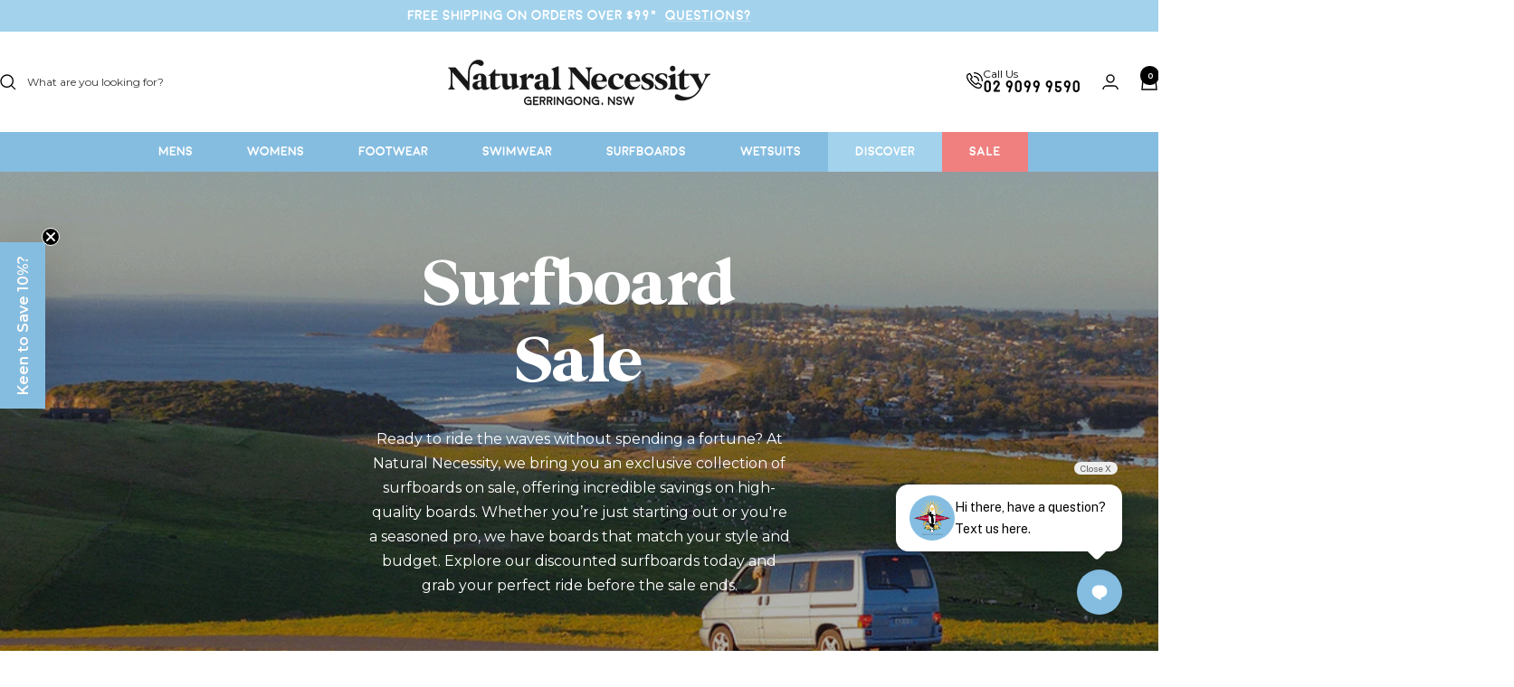

--- FILE ---
content_type: text/html; charset=utf-8
request_url: https://www.naturalnecessity.com.au/collections/surfboard-sale
body_size: 95473
content:
<!doctype html><html class="no-js" lang="en" dir="ltr">
  <head>

<!-- Google Tag Manager -->
<script>(function(w,d,s,l,i){w[l]=w[l]||[];w[l].push({'gtm.start':
new Date().getTime(),event:'gtm.js'});var f=d.getElementsByTagName(s)[0],
j=d.createElement(s),dl=l!='dataLayer'?'&l='+l:'';j.async=true;j.src=
'https://www.googletagmanager.com/gtm.js?id='+i+dl;f.parentNode.insertBefore(j,f);
})(window,document,'script','dataLayer','GTM-WN27BDMD');</script>
<!-- End Google Tag Manager -->

<script type="text/javascript">
    (function(c,l,a,r,i,t,y){
        c[a]=c[a]||function(){(c[a].q=c[a].q||[]).push(arguments)};
        t=l.createElement(r);t.async=1;t.src="https://www.clarity.ms/tag/"+i;
        y=l.getElementsByTagName(r)[0];y.parentNode.insertBefore(t,y);
    })(window, document, "clarity", "script", "scqrplztwm");
</script>
    
<meta name="google-site-verification" content="Vq0ikfkYMmXEDVRUMfSxZESageQDRKtdnn6apJy4O4Y" />
    
    <meta charset="utf-8">
    <meta
      name="viewport"
      content="width=device-width, initial-scale=1.0, height=device-height, minimum-scale=1.0, maximum-scale=1.0"
    >
    <meta name="theme-color" content="#ffffff">

    <title>
      Surfboard Sale | Huge Discounts on Surfboards &amp; Gear
    </title><meta name="description" content="Shop our range of SURF / SURFBOARD SALE products online here at Natural Necessity Surf Shop. Enjoy free shipping, AU-wide and order now!"><link rel="canonical" href="https://www.naturalnecessity.com.au/collections/surfboard-sale"><link rel="shortcut icon" href="//www.naturalnecessity.com.au/cdn/shop/files/8_fb8cde5c-0909-45c1-b4f6-9bc0f3f6514f_96x96.png?v=1763620211" type="image/png"><link rel="preconnect" href="https://cdn.shopify.com">
    <link rel="dns-prefetch" href="https://productreviews.shopifycdn.com">
    <link rel="dns-prefetch" href="https://www.google-analytics.com"><link rel="preconnect" href="https://fonts.shopifycdn.com" crossorigin><link rel="preload" as="style" href="//www.naturalnecessity.com.au/cdn/shop/t/99/assets/theme.css?v=155549167769803189651741922388">
    <link rel="preload" as="style" href="//www.naturalnecessity.com.au/cdn/shop/t/99/assets/custom.css?v=163607820390683174931758082401">
    <link rel="preload" as="script" href="//www.naturalnecessity.com.au/cdn/shop/t/99/assets/vendor.js?v=32643890569905814191740537372">
    <link rel="preload" as="script" href="//www.naturalnecessity.com.au/cdn/shop/t/99/assets/theme.js?v=134385609865652259141741922388"><meta property="og:type" content="website">
  <meta property="og:title" content="Surfboard Sale"><meta property="og:description" content="Shop our range of SURF / SURFBOARD SALE products online here at Natural Necessity Surf Shop. Enjoy free shipping, AU-wide and order now!"><meta property="og:url" content="https://www.naturalnecessity.com.au/collections/surfboard-sale">
<meta property="og:site_name" content="Natural Necessity Surf Shop"><meta name="twitter:card" content="summary"><meta name="twitter:title" content="Surfboard Sale">
  <meta name="twitter:description" content="Ready to ride the waves without spending a fortune? At Natural Necessity, we bring you an exclusive collection of surfboards on sale, offering incredible savings on high-quality boards. Whether you’re just starting out or you&#39;re a seasoned pro, we have boards that match your style and budget. Explore our discounted surfboards today and grab your perfect ride before the sale ends. Huge Savings on Top Surfboard Brands Why pay full price when you can get the same high-performance surfboards at a fraction of the cost? Here’s why shopping for surfboards on sale at Natural Necessity is a great idea: Top Brands, Big Savings: We bring you high-quality surfboards from trusted brands, now available at discounted prices. Don’t compromise on quality when you can get premium boards for less. Diverse Range for Every Surfer: Whether you&#39;re after a classic longboard, a cutting-edge">
    


  <script type="application/ld+json">
  {
    "@context": "https://schema.org",
    "@type": "BreadcrumbList",
  "itemListElement": [{
      "@type": "ListItem",
      "position": 1,
      "name": "Home",
      "item": "https://www.naturalnecessity.com.au"
    },{
          "@type": "ListItem",
          "position": 2,
          "name": "Surfboard Sale",
          "item": "https://www.naturalnecessity.com.au/collections/surfboard-sale"
        }]
  }
  </script>


    <link rel="preload" href="//www.naturalnecessity.com.au/cdn/fonts/montserrat/montserrat_n4.81949fa0ac9fd2021e16436151e8eaa539321637.woff2" as="font" type="font/woff2" crossorigin><style>
  /* Typography (heading) */
  
/* Typography (body) */
  @font-face {
  font-family: Montserrat;
  font-weight: 400;
  font-style: normal;
  font-display: swap;
  src: url("//www.naturalnecessity.com.au/cdn/fonts/montserrat/montserrat_n4.81949fa0ac9fd2021e16436151e8eaa539321637.woff2") format("woff2"),
       url("//www.naturalnecessity.com.au/cdn/fonts/montserrat/montserrat_n4.a6c632ca7b62da89c3594789ba828388aac693fe.woff") format("woff");
}

@font-face {
  font-family: Montserrat;
  font-weight: 400;
  font-style: italic;
  font-display: swap;
  src: url("//www.naturalnecessity.com.au/cdn/fonts/montserrat/montserrat_i4.5a4ea298b4789e064f62a29aafc18d41f09ae59b.woff2") format("woff2"),
       url("//www.naturalnecessity.com.au/cdn/fonts/montserrat/montserrat_i4.072b5869c5e0ed5b9d2021e4c2af132e16681ad2.woff") format("woff");
}

@font-face {
  font-family: Montserrat;
  font-weight: 600;
  font-style: normal;
  font-display: swap;
  src: url("//www.naturalnecessity.com.au/cdn/fonts/montserrat/montserrat_n6.1326b3e84230700ef15b3a29fb520639977513e0.woff2") format("woff2"),
       url("//www.naturalnecessity.com.au/cdn/fonts/montserrat/montserrat_n6.652f051080eb14192330daceed8cd53dfdc5ead9.woff") format("woff");
}

@font-face {
  font-family: Montserrat;
  font-weight: 600;
  font-style: italic;
  font-display: swap;
  src: url("//www.naturalnecessity.com.au/cdn/fonts/montserrat/montserrat_i6.e90155dd2f004112a61c0322d66d1f59dadfa84b.woff2") format("woff2"),
       url("//www.naturalnecessity.com.au/cdn/fonts/montserrat/montserrat_i6.41470518d8e9d7f1bcdd29a447c2397e5393943f.woff") format("woff");
}

:root {--heading-color: 26, 26, 26;
    --text-color: 26, 26, 26;
    --background: 255, 255, 255;
    --secondary-background: 214, 236, 250;
    --border-color: 221, 221, 221;
    --border-color-darker: 163, 163, 163;
    --success-color: 46, 158, 123;
    --success-background: 213, 236, 229;
    --error-color: 222, 42, 42;
    --error-background: 253, 240, 240;
    --primary-button-background: 133, 189, 225;
    --primary-button-text-color: 255, 255, 255;
    --secondary-button-background: 255, 255, 255;
    --secondary-button-text-color: 133, 189, 225;
    --product-star-rating: 133, 189, 225;
    --product-on-sale-accent: 145, 59, 89;
    --product-sold-out-accent: 111, 113, 155;
    --product-custom-label-background: 57, 124, 168;
    --product-custom-label-text-color: 255, 255, 255;
    --product-custom-label-2-background: 243, 229, 182;
    --product-custom-label-2-text-color: 0, 0, 0;
    --product-low-stock-text-color: 222, 42, 42;
    --product-in-stock-text-color: 46, 158, 123;
    --loading-bar-background: 26, 26, 26;

    /* We duplicate some "base" colors as root colors, which is useful to use on drawer elements or popover without. Those should not be overridden to avoid issues */
    --root-heading-color: 26, 26, 26;
    --root-text-color: 26, 26, 26;
    --root-background: 255, 255, 255;
    --root-border-color: 221, 221, 221;
    --root-primary-button-background: 133, 189, 225;
    --root-primary-button-text-color: 255, 255, 255;

    --base-font-size: 16px;
    --heading-font-family: "New York", Iowan Old Style, Apple Garamond, Baskerville, Times New Roman, Droid Serif, Times, Source Serif Pro, serif, Apple Color Emoji, Segoe UI Emoji, Segoe UI Symbol;
    --heading-font-weight: 400;
    --heading-font-style: normal;
    --heading-text-transform: normal;
    --text-font-family: Montserrat, sans-serif;
    --text-font-weight: 400;
    --text-font-style: normal;
    --text-font-bold-weight: 600;

    /* Typography (font size) */
    --heading-xxsmall-font-size: 11px;
    --heading-xsmall-font-size: 11px;
    --heading-small-font-size: 12px;
    --heading-large-font-size: 36px;
    --heading-h1-font-size: 36px;
    --heading-h2-font-size: 30px;
    --heading-h3-font-size: 26px;
    --heading-h4-font-size: 24px;
    --heading-h5-font-size: 20px;
    --heading-h6-font-size: 16px;

    /* Control the look and feel of the theme by changing radius of various elements */
    --button-border-radius: 4px;
    --block-border-radius: 8px;
    --block-border-radius-reduced: 4px;
    --color-swatch-border-radius: 0px;

    /* Button size */
    --button-height: 48px;
    --button-small-height: 40px;

    /* Form related */
    --form-input-field-height: 48px;
    --form-input-gap: 16px;
    --form-submit-margin: 24px;

    /* Product listing related variables */
    --product-list-block-spacing: 32px;

    /* Video related */
    --play-button-background: 255, 255, 255;
    --play-button-arrow: 26, 26, 26;

    /* RTL support */
    --transform-logical-flip: 1;
    --transform-origin-start: left;
    --transform-origin-end: right;

    /* Other */
    --zoom-cursor-svg-url: url(//www.naturalnecessity.com.au/cdn/shop/t/99/assets/zoom-cursor.svg?v=91361623716737070061740537373);
    --arrow-right-svg-url: url(//www.naturalnecessity.com.au/cdn/shop/t/99/assets/arrow-right.svg?v=42390173268973406361740537373);
    --arrow-left-svg-url: url(//www.naturalnecessity.com.au/cdn/shop/t/99/assets/arrow-left.svg?v=169212205685208573411740537373);

    /* Some useful variables that we can reuse in our CSS. Some explanation are needed for some of them:
       - container-max-width-minus-gutters: represents the container max width without the edge gutters
       - container-outer-width: considering the screen width, represent all the space outside the container
       - container-outer-margin: same as container-outer-width but get set to 0 inside a container
       - container-inner-width: the effective space inside the container (minus gutters)
       - grid-column-width: represents the width of a single column of the grid
       - vertical-breather: this is a variable that defines the global "spacing" between sections, and inside the section
                            to create some "breath" and minimum spacing
     */
    --container-max-width: 1600px;
    --container-gutter: 24px;
    --container-max-width-minus-gutters: calc(var(--container-max-width) - (var(--container-gutter)) * 2);
    --container-outer-width: max(calc((100vw - var(--container-max-width-minus-gutters)) / 2), var(--container-gutter));
    --container-outer-margin: var(--container-outer-width);
    --container-inner-width: calc(100vw - var(--container-outer-width) * 2);

    --grid-column-count: 10;
    --grid-gap: 24px;
    --grid-column-width: calc((100vw - var(--container-outer-width) * 2 - var(--grid-gap) * (var(--grid-column-count) - 1)) / var(--grid-column-count));

    --vertical-breather: 48px;
    --vertical-breather-tight: 48px;

    /* Shopify related variables */
    --payment-terms-background-color: #ffffff;
  }

  @media screen and (min-width: 741px) {
    :root {
      --container-gutter: 40px;
      --grid-column-count: 20;
      --vertical-breather: 64px;
      --vertical-breather-tight: 64px;

      /* Typography (font size) */
      --heading-xsmall-font-size: 12px;
      --heading-small-font-size: 13px;
      --heading-large-font-size: 52px;
      --heading-h1-font-size: 48px;
      --heading-h2-font-size: 38px;
      --heading-h3-font-size: 32px;
      --heading-h4-font-size: 24px;
      --heading-h5-font-size: 20px;
      --heading-h6-font-size: 18px;

      /* Form related */
      --form-input-field-height: 52px;
      --form-submit-margin: 32px;

      /* Button size */
      --button-height: 52px;
      --button-small-height: 44px;
    }
  }

  @media screen and (min-width: 1200px) {
    :root {
      --vertical-breather: 80px;
      --vertical-breather-tight: 64px;
      --product-list-block-spacing: 48px;

      /* Typography */
      --heading-large-font-size: 64px;
      --heading-h1-font-size: 56px;
      --heading-h2-font-size: 48px;
      --heading-h3-font-size: 36px;
      --heading-h4-font-size: 30px;
      --heading-h5-font-size: 24px;
      --heading-h6-font-size: 18px;
    }
  }

  @media screen and (min-width: 1600px) {
    :root {
      --vertical-breather: 90px;
      --vertical-breather-tight: 64px;
    }
  }
</style>
    <script>
  // This allows to expose several variables to the global scope, to be used in scripts
  window.themeVariables = {
    settings: {
      direction: "ltr",
      pageType: "collection",
      cartCount: 0,
      moneyFormat: "${{amount}}",
      moneyWithCurrencyFormat: "${{amount}} AUD",
      showVendor: true,
      discountMode: "saving",
      currencyCodeEnabled: false,
      cartType: "drawer",
      cartCurrency: "AUD",
      mobileZoomFactor: 2.5
    },

    routes: {
      host: "www.naturalnecessity.com.au",
      rootUrl: "\/",
      rootUrlWithoutSlash: '',
      cartUrl: "\/cart",
      cartAddUrl: "\/cart\/add",
      cartChangeUrl: "\/cart\/change",
      searchUrl: "\/search",
      predictiveSearchUrl: "\/search\/suggest",
      productRecommendationsUrl: "\/recommendations\/products"
    },

    strings: {
      accessibilityDelete: "Delete",
      accessibilityClose: "Close",
      collectionSoldOut: "Sold out",
      collectionDiscount: "Save @savings@",
      productSalePrice: "Sale price",
      productRegularPrice: "Regular price",
      productFormUnavailable: "Unavailable",
      productFormSoldOut: "Sold out",
      productFormPreOrder: "Pre-order",
      productFormAddToCart: "Add to cart",
      searchNoResults: "No results could be found.",
      searchNewSearch: "New search",
      searchProducts: "Products",
      searchArticles: "Journal",
      searchPages: "Pages",
      searchCollections: "Collections",
      cartViewCart: "View cart",
      cartItemAdded: "Item added to your cart!",
      cartItemAddedShort: "Added to your cart!",
      cartAddOrderNote: "Add order note",
      cartEditOrderNote: "Edit order note",
      shippingEstimatorNoResults: "Sorry, we do not ship to your address.",
      shippingEstimatorOneResult: "There is one shipping rate for your address:",
      shippingEstimatorMultipleResults: "There are several shipping rates for your address:",
      shippingEstimatorError: "One or more error occurred while retrieving shipping rates:"
    },

    libs: {
      flickity: "\/\/www.naturalnecessity.com.au\/cdn\/shop\/t\/99\/assets\/flickity.js?v=176646718982628074891740537372",
      photoswipe: "\/\/www.naturalnecessity.com.au\/cdn\/shop\/t\/99\/assets\/photoswipe.js?v=132268647426145925301740537372",
      qrCode: "\/\/www.naturalnecessity.com.au\/cdn\/shopifycloud\/storefront\/assets\/themes_support\/vendor\/qrcode-3f2b403b.js"
    },

    breakpoints: {
      phone: 'screen and (max-width: 740px)',
      tablet: 'screen and (min-width: 741px) and (max-width: 999px)',
      tabletAndUp: 'screen and (min-width: 741px)',
      pocket: 'screen and (max-width: 999px)',
      lap: 'screen and (min-width: 1000px) and (max-width: 1199px)',
      lapAndUp: 'screen and (min-width: 1000px)',
      desktop: 'screen and (min-width: 1200px)',
      wide: 'screen and (min-width: 1400px)'
    }
  };

  window.addEventListener('pageshow', async () => {
    const cartContent = await (await fetch(`${window.themeVariables.routes.cartUrl}.js`, {cache: 'reload'})).json();
    document.documentElement.dispatchEvent(new CustomEvent('cart:refresh', {detail: {cart: cartContent}}));
  });

  if ('noModule' in HTMLScriptElement.prototype) {
    // Old browsers (like IE) that does not support module will be considered as if not executing JS at all
    document.documentElement.className = document.documentElement.className.replace('no-js', 'js');

    requestAnimationFrame(() => {
      const viewportHeight = (window.visualViewport ? window.visualViewport.height : document.documentElement.clientHeight);
      document.documentElement.style.setProperty('--window-height',viewportHeight + 'px');
    });
  }</script>

    <link rel="stylesheet" href="//www.naturalnecessity.com.au/cdn/shop/t/99/assets/theme.css?v=155549167769803189651741922388">
    <link rel="stylesheet" href="//www.naturalnecessity.com.au/cdn/shop/t/99/assets/custom.css?v=163607820390683174931758082401">

    <script src="//www.naturalnecessity.com.au/cdn/shop/t/99/assets/vendor.js?v=32643890569905814191740537372" defer></script>
    <script src="//www.naturalnecessity.com.au/cdn/shop/t/99/assets/theme.js?v=134385609865652259141741922388" defer></script>
    <script src="//www.naturalnecessity.com.au/cdn/shop/t/99/assets/custom.js?v=65248123022332166471740537373" defer></script>

    <script>window.performance && window.performance.mark && window.performance.mark('shopify.content_for_header.start');</script><meta name="google-site-verification" content="Nv5PiuV2BqYMIywBEa6BF69Q3Rr895_zUxGFxYCwQPI">
<meta name="facebook-domain-verification" content="zfnmcojhzt6lttu71nm8unl6ogm9lc">
<meta name="facebook-domain-verification" content="ngqu9nd1lptt1m3z2clqbo1hq4r3im">
<meta id="shopify-digital-wallet" name="shopify-digital-wallet" content="/12463343/digital_wallets/dialog">
<meta name="shopify-checkout-api-token" content="f60d84ccd101b7d227a6a4ec8621f853">
<meta id="in-context-paypal-metadata" data-shop-id="12463343" data-venmo-supported="false" data-environment="production" data-locale="en_US" data-paypal-v4="true" data-currency="AUD">
<link rel="alternate" type="application/atom+xml" title="Feed" href="/collections/surfboard-sale.atom" />
<link rel="next" href="/collections/surfboard-sale?page=2">
<link rel="alternate" type="application/json+oembed" href="https://www.naturalnecessity.com.au/collections/surfboard-sale.oembed">
<script async="async" src="/checkouts/internal/preloads.js?locale=en-AU"></script>
<link rel="preconnect" href="https://shop.app" crossorigin="anonymous">
<script async="async" src="https://shop.app/checkouts/internal/preloads.js?locale=en-AU&shop_id=12463343" crossorigin="anonymous"></script>
<script id="apple-pay-shop-capabilities" type="application/json">{"shopId":12463343,"countryCode":"AU","currencyCode":"AUD","merchantCapabilities":["supports3DS"],"merchantId":"gid:\/\/shopify\/Shop\/12463343","merchantName":"Natural Necessity Surf Shop","requiredBillingContactFields":["postalAddress","email","phone"],"requiredShippingContactFields":["postalAddress","email","phone"],"shippingType":"shipping","supportedNetworks":["visa","masterCard","amex","jcb"],"total":{"type":"pending","label":"Natural Necessity Surf Shop","amount":"1.00"},"shopifyPaymentsEnabled":true,"supportsSubscriptions":true}</script>
<script id="shopify-features" type="application/json">{"accessToken":"f60d84ccd101b7d227a6a4ec8621f853","betas":["rich-media-storefront-analytics"],"domain":"www.naturalnecessity.com.au","predictiveSearch":true,"shopId":12463343,"locale":"en"}</script>
<script>var Shopify = Shopify || {};
Shopify.shop = "natural-necessity-2.myshopify.com";
Shopify.locale = "en";
Shopify.currency = {"active":"AUD","rate":"1.0"};
Shopify.country = "AU";
Shopify.theme = {"name":"natural-necessity-new\/main","id":150081536236,"schema_name":"Focal","schema_version":"10.3.1","theme_store_id":null,"role":"main"};
Shopify.theme.handle = "null";
Shopify.theme.style = {"id":null,"handle":null};
Shopify.cdnHost = "www.naturalnecessity.com.au/cdn";
Shopify.routes = Shopify.routes || {};
Shopify.routes.root = "/";</script>
<script type="module">!function(o){(o.Shopify=o.Shopify||{}).modules=!0}(window);</script>
<script>!function(o){function n(){var o=[];function n(){o.push(Array.prototype.slice.apply(arguments))}return n.q=o,n}var t=o.Shopify=o.Shopify||{};t.loadFeatures=n(),t.autoloadFeatures=n()}(window);</script>
<script>
  window.ShopifyPay = window.ShopifyPay || {};
  window.ShopifyPay.apiHost = "shop.app\/pay";
  window.ShopifyPay.redirectState = null;
</script>
<script id="shop-js-analytics" type="application/json">{"pageType":"collection"}</script>
<script defer="defer" async type="module" src="//www.naturalnecessity.com.au/cdn/shopifycloud/shop-js/modules/v2/client.init-shop-cart-sync_BN7fPSNr.en.esm.js"></script>
<script defer="defer" async type="module" src="//www.naturalnecessity.com.au/cdn/shopifycloud/shop-js/modules/v2/chunk.common_Cbph3Kss.esm.js"></script>
<script defer="defer" async type="module" src="//www.naturalnecessity.com.au/cdn/shopifycloud/shop-js/modules/v2/chunk.modal_DKumMAJ1.esm.js"></script>
<script type="module">
  await import("//www.naturalnecessity.com.au/cdn/shopifycloud/shop-js/modules/v2/client.init-shop-cart-sync_BN7fPSNr.en.esm.js");
await import("//www.naturalnecessity.com.au/cdn/shopifycloud/shop-js/modules/v2/chunk.common_Cbph3Kss.esm.js");
await import("//www.naturalnecessity.com.au/cdn/shopifycloud/shop-js/modules/v2/chunk.modal_DKumMAJ1.esm.js");

  window.Shopify.SignInWithShop?.initShopCartSync?.({"fedCMEnabled":true,"windoidEnabled":true});

</script>
<script>
  window.Shopify = window.Shopify || {};
  if (!window.Shopify.featureAssets) window.Shopify.featureAssets = {};
  window.Shopify.featureAssets['shop-js'] = {"shop-cart-sync":["modules/v2/client.shop-cart-sync_CJVUk8Jm.en.esm.js","modules/v2/chunk.common_Cbph3Kss.esm.js","modules/v2/chunk.modal_DKumMAJ1.esm.js"],"init-fed-cm":["modules/v2/client.init-fed-cm_7Fvt41F4.en.esm.js","modules/v2/chunk.common_Cbph3Kss.esm.js","modules/v2/chunk.modal_DKumMAJ1.esm.js"],"init-shop-email-lookup-coordinator":["modules/v2/client.init-shop-email-lookup-coordinator_Cc088_bR.en.esm.js","modules/v2/chunk.common_Cbph3Kss.esm.js","modules/v2/chunk.modal_DKumMAJ1.esm.js"],"init-windoid":["modules/v2/client.init-windoid_hPopwJRj.en.esm.js","modules/v2/chunk.common_Cbph3Kss.esm.js","modules/v2/chunk.modal_DKumMAJ1.esm.js"],"shop-button":["modules/v2/client.shop-button_B0jaPSNF.en.esm.js","modules/v2/chunk.common_Cbph3Kss.esm.js","modules/v2/chunk.modal_DKumMAJ1.esm.js"],"shop-cash-offers":["modules/v2/client.shop-cash-offers_DPIskqss.en.esm.js","modules/v2/chunk.common_Cbph3Kss.esm.js","modules/v2/chunk.modal_DKumMAJ1.esm.js"],"shop-toast-manager":["modules/v2/client.shop-toast-manager_CK7RT69O.en.esm.js","modules/v2/chunk.common_Cbph3Kss.esm.js","modules/v2/chunk.modal_DKumMAJ1.esm.js"],"init-shop-cart-sync":["modules/v2/client.init-shop-cart-sync_BN7fPSNr.en.esm.js","modules/v2/chunk.common_Cbph3Kss.esm.js","modules/v2/chunk.modal_DKumMAJ1.esm.js"],"init-customer-accounts-sign-up":["modules/v2/client.init-customer-accounts-sign-up_CfPf4CXf.en.esm.js","modules/v2/client.shop-login-button_DeIztwXF.en.esm.js","modules/v2/chunk.common_Cbph3Kss.esm.js","modules/v2/chunk.modal_DKumMAJ1.esm.js"],"pay-button":["modules/v2/client.pay-button_CgIwFSYN.en.esm.js","modules/v2/chunk.common_Cbph3Kss.esm.js","modules/v2/chunk.modal_DKumMAJ1.esm.js"],"init-customer-accounts":["modules/v2/client.init-customer-accounts_DQ3x16JI.en.esm.js","modules/v2/client.shop-login-button_DeIztwXF.en.esm.js","modules/v2/chunk.common_Cbph3Kss.esm.js","modules/v2/chunk.modal_DKumMAJ1.esm.js"],"avatar":["modules/v2/client.avatar_BTnouDA3.en.esm.js"],"init-shop-for-new-customer-accounts":["modules/v2/client.init-shop-for-new-customer-accounts_CsZy_esa.en.esm.js","modules/v2/client.shop-login-button_DeIztwXF.en.esm.js","modules/v2/chunk.common_Cbph3Kss.esm.js","modules/v2/chunk.modal_DKumMAJ1.esm.js"],"shop-follow-button":["modules/v2/client.shop-follow-button_BRMJjgGd.en.esm.js","modules/v2/chunk.common_Cbph3Kss.esm.js","modules/v2/chunk.modal_DKumMAJ1.esm.js"],"checkout-modal":["modules/v2/client.checkout-modal_B9Drz_yf.en.esm.js","modules/v2/chunk.common_Cbph3Kss.esm.js","modules/v2/chunk.modal_DKumMAJ1.esm.js"],"shop-login-button":["modules/v2/client.shop-login-button_DeIztwXF.en.esm.js","modules/v2/chunk.common_Cbph3Kss.esm.js","modules/v2/chunk.modal_DKumMAJ1.esm.js"],"lead-capture":["modules/v2/client.lead-capture_DXYzFM3R.en.esm.js","modules/v2/chunk.common_Cbph3Kss.esm.js","modules/v2/chunk.modal_DKumMAJ1.esm.js"],"shop-login":["modules/v2/client.shop-login_CA5pJqmO.en.esm.js","modules/v2/chunk.common_Cbph3Kss.esm.js","modules/v2/chunk.modal_DKumMAJ1.esm.js"],"payment-terms":["modules/v2/client.payment-terms_BxzfvcZJ.en.esm.js","modules/v2/chunk.common_Cbph3Kss.esm.js","modules/v2/chunk.modal_DKumMAJ1.esm.js"]};
</script>
<script>(function() {
  var isLoaded = false;
  function asyncLoad() {
    if (isLoaded) return;
    isLoaded = true;
    var urls = ["https:\/\/cdn.nfcube.com\/instafeed-0fecc93814e00bc80eee5536e20a66d9.js?shop=natural-necessity-2.myshopify.com"];
    for (var i = 0; i < urls.length; i++) {
      var s = document.createElement('script');
      s.type = 'text/javascript';
      s.async = true;
      s.src = urls[i];
      var x = document.getElementsByTagName('script')[0];
      x.parentNode.insertBefore(s, x);
    }
  };
  if(window.attachEvent) {
    window.attachEvent('onload', asyncLoad);
  } else {
    window.addEventListener('load', asyncLoad, false);
  }
})();</script>
<script id="__st">var __st={"a":12463343,"offset":39600,"reqid":"7a28f081-e583-4cf3-8999-2133c47319f5-1769753679","pageurl":"www.naturalnecessity.com.au\/collections\/surfboard-sale","u":"0e7bd13140a1","p":"collection","rtyp":"collection","rid":398351466732};</script>
<script>window.ShopifyPaypalV4VisibilityTracking = true;</script>
<script id="captcha-bootstrap">!function(){'use strict';const t='contact',e='account',n='new_comment',o=[[t,t],['blogs',n],['comments',n],[t,'customer']],c=[[e,'customer_login'],[e,'guest_login'],[e,'recover_customer_password'],[e,'create_customer']],r=t=>t.map((([t,e])=>`form[action*='/${t}']:not([data-nocaptcha='true']) input[name='form_type'][value='${e}']`)).join(','),a=t=>()=>t?[...document.querySelectorAll(t)].map((t=>t.form)):[];function s(){const t=[...o],e=r(t);return a(e)}const i='password',u='form_key',d=['recaptcha-v3-token','g-recaptcha-response','h-captcha-response',i],f=()=>{try{return window.sessionStorage}catch{return}},m='__shopify_v',_=t=>t.elements[u];function p(t,e,n=!1){try{const o=window.sessionStorage,c=JSON.parse(o.getItem(e)),{data:r}=function(t){const{data:e,action:n}=t;return t[m]||n?{data:e,action:n}:{data:t,action:n}}(c);for(const[e,n]of Object.entries(r))t.elements[e]&&(t.elements[e].value=n);n&&o.removeItem(e)}catch(o){console.error('form repopulation failed',{error:o})}}const l='form_type',E='cptcha';function T(t){t.dataset[E]=!0}const w=window,h=w.document,L='Shopify',v='ce_forms',y='captcha';let A=!1;((t,e)=>{const n=(g='f06e6c50-85a8-45c8-87d0-21a2b65856fe',I='https://cdn.shopify.com/shopifycloud/storefront-forms-hcaptcha/ce_storefront_forms_captcha_hcaptcha.v1.5.2.iife.js',D={infoText:'Protected by hCaptcha',privacyText:'Privacy',termsText:'Terms'},(t,e,n)=>{const o=w[L][v],c=o.bindForm;if(c)return c(t,g,e,D).then(n);var r;o.q.push([[t,g,e,D],n]),r=I,A||(h.body.append(Object.assign(h.createElement('script'),{id:'captcha-provider',async:!0,src:r})),A=!0)});var g,I,D;w[L]=w[L]||{},w[L][v]=w[L][v]||{},w[L][v].q=[],w[L][y]=w[L][y]||{},w[L][y].protect=function(t,e){n(t,void 0,e),T(t)},Object.freeze(w[L][y]),function(t,e,n,w,h,L){const[v,y,A,g]=function(t,e,n){const i=e?o:[],u=t?c:[],d=[...i,...u],f=r(d),m=r(i),_=r(d.filter((([t,e])=>n.includes(e))));return[a(f),a(m),a(_),s()]}(w,h,L),I=t=>{const e=t.target;return e instanceof HTMLFormElement?e:e&&e.form},D=t=>v().includes(t);t.addEventListener('submit',(t=>{const e=I(t);if(!e)return;const n=D(e)&&!e.dataset.hcaptchaBound&&!e.dataset.recaptchaBound,o=_(e),c=g().includes(e)&&(!o||!o.value);(n||c)&&t.preventDefault(),c&&!n&&(function(t){try{if(!f())return;!function(t){const e=f();if(!e)return;const n=_(t);if(!n)return;const o=n.value;o&&e.removeItem(o)}(t);const e=Array.from(Array(32),(()=>Math.random().toString(36)[2])).join('');!function(t,e){_(t)||t.append(Object.assign(document.createElement('input'),{type:'hidden',name:u})),t.elements[u].value=e}(t,e),function(t,e){const n=f();if(!n)return;const o=[...t.querySelectorAll(`input[type='${i}']`)].map((({name:t})=>t)),c=[...d,...o],r={};for(const[a,s]of new FormData(t).entries())c.includes(a)||(r[a]=s);n.setItem(e,JSON.stringify({[m]:1,action:t.action,data:r}))}(t,e)}catch(e){console.error('failed to persist form',e)}}(e),e.submit())}));const S=(t,e)=>{t&&!t.dataset[E]&&(n(t,e.some((e=>e===t))),T(t))};for(const o of['focusin','change'])t.addEventListener(o,(t=>{const e=I(t);D(e)&&S(e,y())}));const B=e.get('form_key'),M=e.get(l),P=B&&M;t.addEventListener('DOMContentLoaded',(()=>{const t=y();if(P)for(const e of t)e.elements[l].value===M&&p(e,B);[...new Set([...A(),...v().filter((t=>'true'===t.dataset.shopifyCaptcha))])].forEach((e=>S(e,t)))}))}(h,new URLSearchParams(w.location.search),n,t,e,['guest_login'])})(!0,!0)}();</script>
<script integrity="sha256-4kQ18oKyAcykRKYeNunJcIwy7WH5gtpwJnB7kiuLZ1E=" data-source-attribution="shopify.loadfeatures" defer="defer" src="//www.naturalnecessity.com.au/cdn/shopifycloud/storefront/assets/storefront/load_feature-a0a9edcb.js" crossorigin="anonymous"></script>
<script crossorigin="anonymous" defer="defer" src="//www.naturalnecessity.com.au/cdn/shopifycloud/storefront/assets/shopify_pay/storefront-65b4c6d7.js?v=20250812"></script>
<script data-source-attribution="shopify.dynamic_checkout.dynamic.init">var Shopify=Shopify||{};Shopify.PaymentButton=Shopify.PaymentButton||{isStorefrontPortableWallets:!0,init:function(){window.Shopify.PaymentButton.init=function(){};var t=document.createElement("script");t.src="https://www.naturalnecessity.com.au/cdn/shopifycloud/portable-wallets/latest/portable-wallets.en.js",t.type="module",document.head.appendChild(t)}};
</script>
<script data-source-attribution="shopify.dynamic_checkout.buyer_consent">
  function portableWalletsHideBuyerConsent(e){var t=document.getElementById("shopify-buyer-consent"),n=document.getElementById("shopify-subscription-policy-button");t&&n&&(t.classList.add("hidden"),t.setAttribute("aria-hidden","true"),n.removeEventListener("click",e))}function portableWalletsShowBuyerConsent(e){var t=document.getElementById("shopify-buyer-consent"),n=document.getElementById("shopify-subscription-policy-button");t&&n&&(t.classList.remove("hidden"),t.removeAttribute("aria-hidden"),n.addEventListener("click",e))}window.Shopify?.PaymentButton&&(window.Shopify.PaymentButton.hideBuyerConsent=portableWalletsHideBuyerConsent,window.Shopify.PaymentButton.showBuyerConsent=portableWalletsShowBuyerConsent);
</script>
<script data-source-attribution="shopify.dynamic_checkout.cart.bootstrap">document.addEventListener("DOMContentLoaded",(function(){function t(){return document.querySelector("shopify-accelerated-checkout-cart, shopify-accelerated-checkout")}if(t())Shopify.PaymentButton.init();else{new MutationObserver((function(e,n){t()&&(Shopify.PaymentButton.init(),n.disconnect())})).observe(document.body,{childList:!0,subtree:!0})}}));
</script>
<link id="shopify-accelerated-checkout-styles" rel="stylesheet" media="screen" href="https://www.naturalnecessity.com.au/cdn/shopifycloud/portable-wallets/latest/accelerated-checkout-backwards-compat.css" crossorigin="anonymous">
<style id="shopify-accelerated-checkout-cart">
        #shopify-buyer-consent {
  margin-top: 1em;
  display: inline-block;
  width: 100%;
}

#shopify-buyer-consent.hidden {
  display: none;
}

#shopify-subscription-policy-button {
  background: none;
  border: none;
  padding: 0;
  text-decoration: underline;
  font-size: inherit;
  cursor: pointer;
}

#shopify-subscription-policy-button::before {
  box-shadow: none;
}

      </style>

<script>window.performance && window.performance.mark && window.performance.mark('shopify.content_for_header.end');</script>

    <script async src="https://cdn.coaxspaces.com/au/pulse.min.js" data-key="U-PG9Ds" data-identifier="a8e70d"></script>
    <script async src="https://trkcall.com/scripts/100294.js"></script>
    <style>#widget-popup>div{padding: 12px 15px !important;}</style>
  <!-- BEGIN app block: shopify://apps/klaviyo-email-marketing-sms/blocks/klaviyo-onsite-embed/2632fe16-c075-4321-a88b-50b567f42507 -->












  <script async src="https://static.klaviyo.com/onsite/js/XzDdeG/klaviyo.js?company_id=XzDdeG"></script>
  <script>!function(){if(!window.klaviyo){window._klOnsite=window._klOnsite||[];try{window.klaviyo=new Proxy({},{get:function(n,i){return"push"===i?function(){var n;(n=window._klOnsite).push.apply(n,arguments)}:function(){for(var n=arguments.length,o=new Array(n),w=0;w<n;w++)o[w]=arguments[w];var t="function"==typeof o[o.length-1]?o.pop():void 0,e=new Promise((function(n){window._klOnsite.push([i].concat(o,[function(i){t&&t(i),n(i)}]))}));return e}}})}catch(n){window.klaviyo=window.klaviyo||[],window.klaviyo.push=function(){var n;(n=window._klOnsite).push.apply(n,arguments)}}}}();</script>

  




  <script>
    window.klaviyoReviewsProductDesignMode = false
  </script>







<!-- END app block --><!-- BEGIN app block: shopify://apps/marsello-loyalty-email-sms/blocks/widget/2f8afca8-ebe2-41cc-a30f-c0ab7d4ac8be --><script>
  (function () {
    var w = window;
    var d = document;
    var l = function () {
      var data = btoa(
        JSON.stringify({
          Provider: 0,
          SiteIdentifier: 'natural-necessity-2.myshopify.com',
          CustomerIdentifier: '',
          Timestamp: 'fe5b2b6718321a362317d578abbe882553707a40fbb23c695e58e67048e6aea4',
        })
      );
      w.marselloSettings = { token: data };
      var listener = function (event) {
        if (event.data == 'signup') {
          window.location.href = '/account/register';
        } else if (event.data == 'signin') {
          window.location.href = '/account/login';
        } else if (event.data == 'logout') {
          window.location.href = '/account/logout';
        }
      };
      window.addEventListener('message', listener, false);
      var s = d.createElement('script');
      s.type = 'text/javascript';
      s.async = true;
      s.src = 'https://pos.marsello.app/widget/natural-necessity-2.myshopify.com';
      //s.src = 'https://localhost:44464/widget/natural-necessity-2.myshopify.com';
      var x = d.getElementsByTagName('head')[0].childNodes[0];
      x.parentNode.insertBefore(s, x);
    };
    if (document.readyState === 'complete') {
      l();
    } else if (w.attachEvent) {
      w.attachEvent('onload', l);
    } else {
      w.addEventListener('load', l, false);
    }
  })();
</script>



<!-- END app block --><script src="https://cdn.shopify.com/extensions/019b97b0-6350-7631-8123-95494b086580/socialwidget-instafeed-78/assets/social-widget.min.js" type="text/javascript" defer="defer"></script>
<script src="https://cdn.shopify.com/extensions/b41074e5-57a8-4843-a6e6-1cf28f5b384a/appikon-back-in-stock-19/assets/subscribe_it_js.js" type="text/javascript" defer="defer"></script>
<link href="https://monorail-edge.shopifysvc.com" rel="dns-prefetch">
<script>(function(){if ("sendBeacon" in navigator && "performance" in window) {try {var session_token_from_headers = performance.getEntriesByType('navigation')[0].serverTiming.find(x => x.name == '_s').description;} catch {var session_token_from_headers = undefined;}var session_cookie_matches = document.cookie.match(/_shopify_s=([^;]*)/);var session_token_from_cookie = session_cookie_matches && session_cookie_matches.length === 2 ? session_cookie_matches[1] : "";var session_token = session_token_from_headers || session_token_from_cookie || "";function handle_abandonment_event(e) {var entries = performance.getEntries().filter(function(entry) {return /monorail-edge.shopifysvc.com/.test(entry.name);});if (!window.abandonment_tracked && entries.length === 0) {window.abandonment_tracked = true;var currentMs = Date.now();var navigation_start = performance.timing.navigationStart;var payload = {shop_id: 12463343,url: window.location.href,navigation_start,duration: currentMs - navigation_start,session_token,page_type: "collection"};window.navigator.sendBeacon("https://monorail-edge.shopifysvc.com/v1/produce", JSON.stringify({schema_id: "online_store_buyer_site_abandonment/1.1",payload: payload,metadata: {event_created_at_ms: currentMs,event_sent_at_ms: currentMs}}));}}window.addEventListener('pagehide', handle_abandonment_event);}}());</script>
<script id="web-pixels-manager-setup">(function e(e,d,r,n,o){if(void 0===o&&(o={}),!Boolean(null===(a=null===(i=window.Shopify)||void 0===i?void 0:i.analytics)||void 0===a?void 0:a.replayQueue)){var i,a;window.Shopify=window.Shopify||{};var t=window.Shopify;t.analytics=t.analytics||{};var s=t.analytics;s.replayQueue=[],s.publish=function(e,d,r){return s.replayQueue.push([e,d,r]),!0};try{self.performance.mark("wpm:start")}catch(e){}var l=function(){var e={modern:/Edge?\/(1{2}[4-9]|1[2-9]\d|[2-9]\d{2}|\d{4,})\.\d+(\.\d+|)|Firefox\/(1{2}[4-9]|1[2-9]\d|[2-9]\d{2}|\d{4,})\.\d+(\.\d+|)|Chrom(ium|e)\/(9{2}|\d{3,})\.\d+(\.\d+|)|(Maci|X1{2}).+ Version\/(15\.\d+|(1[6-9]|[2-9]\d|\d{3,})\.\d+)([,.]\d+|)( \(\w+\)|)( Mobile\/\w+|) Safari\/|Chrome.+OPR\/(9{2}|\d{3,})\.\d+\.\d+|(CPU[ +]OS|iPhone[ +]OS|CPU[ +]iPhone|CPU IPhone OS|CPU iPad OS)[ +]+(15[._]\d+|(1[6-9]|[2-9]\d|\d{3,})[._]\d+)([._]\d+|)|Android:?[ /-](13[3-9]|1[4-9]\d|[2-9]\d{2}|\d{4,})(\.\d+|)(\.\d+|)|Android.+Firefox\/(13[5-9]|1[4-9]\d|[2-9]\d{2}|\d{4,})\.\d+(\.\d+|)|Android.+Chrom(ium|e)\/(13[3-9]|1[4-9]\d|[2-9]\d{2}|\d{4,})\.\d+(\.\d+|)|SamsungBrowser\/([2-9]\d|\d{3,})\.\d+/,legacy:/Edge?\/(1[6-9]|[2-9]\d|\d{3,})\.\d+(\.\d+|)|Firefox\/(5[4-9]|[6-9]\d|\d{3,})\.\d+(\.\d+|)|Chrom(ium|e)\/(5[1-9]|[6-9]\d|\d{3,})\.\d+(\.\d+|)([\d.]+$|.*Safari\/(?![\d.]+ Edge\/[\d.]+$))|(Maci|X1{2}).+ Version\/(10\.\d+|(1[1-9]|[2-9]\d|\d{3,})\.\d+)([,.]\d+|)( \(\w+\)|)( Mobile\/\w+|) Safari\/|Chrome.+OPR\/(3[89]|[4-9]\d|\d{3,})\.\d+\.\d+|(CPU[ +]OS|iPhone[ +]OS|CPU[ +]iPhone|CPU IPhone OS|CPU iPad OS)[ +]+(10[._]\d+|(1[1-9]|[2-9]\d|\d{3,})[._]\d+)([._]\d+|)|Android:?[ /-](13[3-9]|1[4-9]\d|[2-9]\d{2}|\d{4,})(\.\d+|)(\.\d+|)|Mobile Safari.+OPR\/([89]\d|\d{3,})\.\d+\.\d+|Android.+Firefox\/(13[5-9]|1[4-9]\d|[2-9]\d{2}|\d{4,})\.\d+(\.\d+|)|Android.+Chrom(ium|e)\/(13[3-9]|1[4-9]\d|[2-9]\d{2}|\d{4,})\.\d+(\.\d+|)|Android.+(UC? ?Browser|UCWEB|U3)[ /]?(15\.([5-9]|\d{2,})|(1[6-9]|[2-9]\d|\d{3,})\.\d+)\.\d+|SamsungBrowser\/(5\.\d+|([6-9]|\d{2,})\.\d+)|Android.+MQ{2}Browser\/(14(\.(9|\d{2,})|)|(1[5-9]|[2-9]\d|\d{3,})(\.\d+|))(\.\d+|)|K[Aa][Ii]OS\/(3\.\d+|([4-9]|\d{2,})\.\d+)(\.\d+|)/},d=e.modern,r=e.legacy,n=navigator.userAgent;return n.match(d)?"modern":n.match(r)?"legacy":"unknown"}(),u="modern"===l?"modern":"legacy",c=(null!=n?n:{modern:"",legacy:""})[u],f=function(e){return[e.baseUrl,"/wpm","/b",e.hashVersion,"modern"===e.buildTarget?"m":"l",".js"].join("")}({baseUrl:d,hashVersion:r,buildTarget:u}),m=function(e){var d=e.version,r=e.bundleTarget,n=e.surface,o=e.pageUrl,i=e.monorailEndpoint;return{emit:function(e){var a=e.status,t=e.errorMsg,s=(new Date).getTime(),l=JSON.stringify({metadata:{event_sent_at_ms:s},events:[{schema_id:"web_pixels_manager_load/3.1",payload:{version:d,bundle_target:r,page_url:o,status:a,surface:n,error_msg:t},metadata:{event_created_at_ms:s}}]});if(!i)return console&&console.warn&&console.warn("[Web Pixels Manager] No Monorail endpoint provided, skipping logging."),!1;try{return self.navigator.sendBeacon.bind(self.navigator)(i,l)}catch(e){}var u=new XMLHttpRequest;try{return u.open("POST",i,!0),u.setRequestHeader("Content-Type","text/plain"),u.send(l),!0}catch(e){return console&&console.warn&&console.warn("[Web Pixels Manager] Got an unhandled error while logging to Monorail."),!1}}}}({version:r,bundleTarget:l,surface:e.surface,pageUrl:self.location.href,monorailEndpoint:e.monorailEndpoint});try{o.browserTarget=l,function(e){var d=e.src,r=e.async,n=void 0===r||r,o=e.onload,i=e.onerror,a=e.sri,t=e.scriptDataAttributes,s=void 0===t?{}:t,l=document.createElement("script"),u=document.querySelector("head"),c=document.querySelector("body");if(l.async=n,l.src=d,a&&(l.integrity=a,l.crossOrigin="anonymous"),s)for(var f in s)if(Object.prototype.hasOwnProperty.call(s,f))try{l.dataset[f]=s[f]}catch(e){}if(o&&l.addEventListener("load",o),i&&l.addEventListener("error",i),u)u.appendChild(l);else{if(!c)throw new Error("Did not find a head or body element to append the script");c.appendChild(l)}}({src:f,async:!0,onload:function(){if(!function(){var e,d;return Boolean(null===(d=null===(e=window.Shopify)||void 0===e?void 0:e.analytics)||void 0===d?void 0:d.initialized)}()){var d=window.webPixelsManager.init(e)||void 0;if(d){var r=window.Shopify.analytics;r.replayQueue.forEach((function(e){var r=e[0],n=e[1],o=e[2];d.publishCustomEvent(r,n,o)})),r.replayQueue=[],r.publish=d.publishCustomEvent,r.visitor=d.visitor,r.initialized=!0}}},onerror:function(){return m.emit({status:"failed",errorMsg:"".concat(f," has failed to load")})},sri:function(e){var d=/^sha384-[A-Za-z0-9+/=]+$/;return"string"==typeof e&&d.test(e)}(c)?c:"",scriptDataAttributes:o}),m.emit({status:"loading"})}catch(e){m.emit({status:"failed",errorMsg:(null==e?void 0:e.message)||"Unknown error"})}}})({shopId: 12463343,storefrontBaseUrl: "https://www.naturalnecessity.com.au",extensionsBaseUrl: "https://extensions.shopifycdn.com/cdn/shopifycloud/web-pixels-manager",monorailEndpoint: "https://monorail-edge.shopifysvc.com/unstable/produce_batch",surface: "storefront-renderer",enabledBetaFlags: ["2dca8a86"],webPixelsConfigList: [{"id":"1506803948","configuration":"{\"accountID\":\"XzDdeG\",\"webPixelConfig\":\"eyJlbmFibGVBZGRlZFRvQ2FydEV2ZW50cyI6IHRydWV9\"}","eventPayloadVersion":"v1","runtimeContext":"STRICT","scriptVersion":"524f6c1ee37bacdca7657a665bdca589","type":"APP","apiClientId":123074,"privacyPurposes":["ANALYTICS","MARKETING"],"dataSharingAdjustments":{"protectedCustomerApprovalScopes":["read_customer_address","read_customer_email","read_customer_name","read_customer_personal_data","read_customer_phone"]}},{"id":"540541164","configuration":"{\"config\":\"{\\\"google_tag_ids\\\":[\\\"G-9E67Z8R662\\\",\\\"AW-974944862\\\",\\\"GT-WR4ZPJB\\\"],\\\"target_country\\\":\\\"AU\\\",\\\"gtag_events\\\":[{\\\"type\\\":\\\"begin_checkout\\\",\\\"action_label\\\":[\\\"G-9E67Z8R662\\\",\\\"AW-974944862\\\/YuMyCJXUncAaEN708dAD\\\"]},{\\\"type\\\":\\\"search\\\",\\\"action_label\\\":[\\\"G-9E67Z8R662\\\",\\\"AW-974944862\\\/AdZjCKHUncAaEN708dAD\\\"]},{\\\"type\\\":\\\"view_item\\\",\\\"action_label\\\":[\\\"G-9E67Z8R662\\\",\\\"AW-974944862\\\/FD4FCJ7UncAaEN708dAD\\\",\\\"MC-JDMT8Q5XC3\\\"]},{\\\"type\\\":\\\"purchase\\\",\\\"action_label\\\":[\\\"G-9E67Z8R662\\\",\\\"AW-974944862\\\/NyM6CJLUncAaEN708dAD\\\",\\\"MC-JDMT8Q5XC3\\\",\\\"AW-974944862\\\/SzUuCMztyMMDEN708dAD\\\"]},{\\\"type\\\":\\\"page_view\\\",\\\"action_label\\\":[\\\"G-9E67Z8R662\\\",\\\"AW-974944862\\\/ZECrCJvUncAaEN708dAD\\\",\\\"MC-JDMT8Q5XC3\\\"]},{\\\"type\\\":\\\"add_payment_info\\\",\\\"action_label\\\":[\\\"G-9E67Z8R662\\\",\\\"AW-974944862\\\/t8cvCJjsncAaEN708dAD\\\"]},{\\\"type\\\":\\\"add_to_cart\\\",\\\"action_label\\\":[\\\"G-9E67Z8R662\\\",\\\"AW-974944862\\\/utc1CJjUncAaEN708dAD\\\"]}],\\\"enable_monitoring_mode\\\":false}\"}","eventPayloadVersion":"v1","runtimeContext":"OPEN","scriptVersion":"b2a88bafab3e21179ed38636efcd8a93","type":"APP","apiClientId":1780363,"privacyPurposes":[],"dataSharingAdjustments":{"protectedCustomerApprovalScopes":["read_customer_address","read_customer_email","read_customer_name","read_customer_personal_data","read_customer_phone"]}},{"id":"152928492","configuration":"{\"pixel_id\":\"241603267341882\",\"pixel_type\":\"facebook_pixel\",\"metaapp_system_user_token\":\"-\"}","eventPayloadVersion":"v1","runtimeContext":"OPEN","scriptVersion":"ca16bc87fe92b6042fbaa3acc2fbdaa6","type":"APP","apiClientId":2329312,"privacyPurposes":["ANALYTICS","MARKETING","SALE_OF_DATA"],"dataSharingAdjustments":{"protectedCustomerApprovalScopes":["read_customer_address","read_customer_email","read_customer_name","read_customer_personal_data","read_customer_phone"]}},{"id":"61636844","eventPayloadVersion":"v1","runtimeContext":"LAX","scriptVersion":"1","type":"CUSTOM","privacyPurposes":["MARKETING"],"name":"Meta pixel (migrated)"},{"id":"shopify-app-pixel","configuration":"{}","eventPayloadVersion":"v1","runtimeContext":"STRICT","scriptVersion":"0450","apiClientId":"shopify-pixel","type":"APP","privacyPurposes":["ANALYTICS","MARKETING"]},{"id":"shopify-custom-pixel","eventPayloadVersion":"v1","runtimeContext":"LAX","scriptVersion":"0450","apiClientId":"shopify-pixel","type":"CUSTOM","privacyPurposes":["ANALYTICS","MARKETING"]}],isMerchantRequest: false,initData: {"shop":{"name":"Natural Necessity Surf Shop","paymentSettings":{"currencyCode":"AUD"},"myshopifyDomain":"natural-necessity-2.myshopify.com","countryCode":"AU","storefrontUrl":"https:\/\/www.naturalnecessity.com.au"},"customer":null,"cart":null,"checkout":null,"productVariants":[],"purchasingCompany":null},},"https://www.naturalnecessity.com.au/cdn","1d2a099fw23dfb22ep557258f5m7a2edbae",{"modern":"","legacy":""},{"shopId":"12463343","storefrontBaseUrl":"https:\/\/www.naturalnecessity.com.au","extensionBaseUrl":"https:\/\/extensions.shopifycdn.com\/cdn\/shopifycloud\/web-pixels-manager","surface":"storefront-renderer","enabledBetaFlags":"[\"2dca8a86\"]","isMerchantRequest":"false","hashVersion":"1d2a099fw23dfb22ep557258f5m7a2edbae","publish":"custom","events":"[[\"page_viewed\",{}],[\"collection_viewed\",{\"collection\":{\"id\":\"398351466732\",\"title\":\"Surfboard Sale\",\"productVariants\":[{\"price\":{\"amount\":1300.0,\"currencyCode\":\"AUD\"},\"product\":{\"title\":\"Seaside Helium Surfboard\",\"vendor\":\"Firewire\",\"id\":\"5793965768863\",\"untranslatedTitle\":\"Seaside Helium Surfboard\",\"url\":\"\/products\/seasidehelium20surfboard\",\"type\":\"Surfboard\"},\"id\":\"36756943306911\",\"image\":{\"src\":\"\/\/www.naturalnecessity.com.au\/cdn\/shop\/files\/firewire-seaside-ii-helium-surfboard-1191984611.jpg?v=1757403584\"},\"sku\":\"HSEA-502-3-3BK\",\"title\":\"Futures \/ White \/ 5'2\",\"untranslatedTitle\":\"Futures \/ White \/ 5'2\"},{\"price\":{\"amount\":649.95,\"currencyCode\":\"AUD\"},\"product\":{\"title\":\"Dead Hippie Softboard\",\"vendor\":\"Spooked Kooks\",\"id\":\"1507153018924\",\"untranslatedTitle\":\"Dead Hippie Softboard\",\"url\":\"\/products\/spooked-kooks-dead-hippie-softboard\",\"type\":\"Softboard\"},\"id\":\"13013468086316\",\"image\":{\"src\":\"\/\/www.naturalnecessity.com.au\/cdn\/shop\/products\/spooked-kooks-dead-hippie-softboard-4915534463020.jpg?v=1726842426\"},\"sku\":\"NN297665\",\"title\":\"Pink \/ 7'0\",\"untranslatedTitle\":\"Pink \/ 7'0\"},{\"price\":{\"amount\":925.0,\"currencyCode\":\"AUD\"},\"product\":{\"title\":\"Salt Gypsy Mid Tide Surfboard\",\"vendor\":\"Salt Gypsy\",\"id\":\"3966158700588\",\"untranslatedTitle\":\"Salt Gypsy Mid Tide Surfboard\",\"url\":\"\/products\/salt-gypsy-mid-tide-surfboard\",\"type\":\"Surfboard\"},\"id\":\"45647884681452\",\"image\":{\"src\":\"\/\/www.naturalnecessity.com.au\/cdn\/shop\/files\/salt-gypsy-mid-tide-epoxy-soft-surfboard-41842114953452.jpg?v=1729276566\"},\"sku\":\"811486033945\",\"title\":\"Peach Fuzz \/ 6'8\",\"untranslatedTitle\":\"Peach Fuzz \/ 6'8\"},{\"price\":{\"amount\":959.2,\"currencyCode\":\"AUD\"},\"product\":{\"title\":\"Greedy Beaver Timbertek Surfboard\",\"vendor\":\"Firewire\",\"id\":\"4329936420908\",\"untranslatedTitle\":\"Greedy Beaver Timbertek Surfboard\",\"url\":\"\/products\/firewire-greedy-beaver-timbertek-surfboard\",\"type\":\"Surfboard\"},\"id\":\"31092944240684\",\"image\":{\"src\":\"\/\/www.naturalnecessity.com.au\/cdn\/shop\/products\/firewire-greedy-beaver-timbertek-surfboard-13368851693612.jpg?v=1726706351\"},\"sku\":\"NN141822\",\"title\":\"Futures \/ 5'6\",\"untranslatedTitle\":\"Futures \/ 5'6\"},{\"price\":{\"amount\":1485.0,\"currencyCode\":\"AUD\"},\"product\":{\"title\":\"The Gem TT Longboard\",\"vendor\":\"Firewire\",\"id\":\"3892898234412\",\"untranslatedTitle\":\"The Gem TT Longboard\",\"url\":\"\/products\/firewire-tt-the-gem\",\"type\":\"Surfboard\"},\"id\":\"37099460952223\",\"image\":{\"src\":\"\/\/www.naturalnecessity.com.au\/cdn\/shop\/products\/firewire-the-gem-tt-longboard-12798734041132.jpg?v=1727344278\"},\"sku\":\"TGEM-803-3-3PW\",\"title\":\"Single + Futures \/ 8'3\",\"untranslatedTitle\":\"Single + Futures \/ 8'3\"},{\"price\":{\"amount\":879.2,\"currencyCode\":\"AUD\"},\"product\":{\"title\":\"Inferno 72 PU Surfboard\",\"vendor\":\"Sharpeye\",\"id\":\"6848415236255\",\"untranslatedTitle\":\"Inferno 72 PU Surfboard\",\"url\":\"\/products\/inferno72pusurfboard\",\"type\":\"Surfboard\"},\"id\":\"40263521468575\",\"image\":{\"src\":\"\/\/www.naturalnecessity.com.au\/cdn\/shop\/products\/sharpeye-inferno-72-pu-surfboard-29421023035551.jpg?v=1726636507\"},\"sku\":\"23944\",\"title\":\"Futures \/ Black Spray \/ 5'4\",\"untranslatedTitle\":\"Futures \/ Black Spray \/ 5'4\"},{\"price\":{\"amount\":864.0,\"currencyCode\":\"AUD\"},\"product\":{\"title\":\"Glazer LFT Surfboard\",\"vendor\":\"Firewire\",\"id\":\"5281543913631\",\"untranslatedTitle\":\"Glazer LFT Surfboard\",\"url\":\"\/products\/firewire-glazer-lft-surfboard\",\"type\":\"Surfboard\"},\"id\":\"34651285291167\",\"image\":{\"src\":\"\/\/www.naturalnecessity.com.au\/cdn\/shop\/products\/firewire-glazer-lft-surfboard-17332725448863.jpg?v=1727174716\"},\"sku\":\"NS00-GLAZER-LFT-FCSII-52\",\"title\":\"FCS II \/ 5'2\",\"untranslatedTitle\":\"FCS II \/ 5'2\"},{\"price\":{\"amount\":959.2,\"currencyCode\":\"AUD\"},\"product\":{\"title\":\"Sunday Helium Surfboard\",\"vendor\":\"Firewire\",\"id\":\"6750890098847\",\"untranslatedTitle\":\"Sunday Helium Surfboard\",\"url\":\"\/products\/sundayheliumsurfboard\",\"type\":\"Surfboard\"},\"id\":\"39931883389087\",\"image\":{\"src\":\"\/\/www.naturalnecessity.com.au\/cdn\/shop\/products\/firewire-sunday-helium-surfboard-28841370878111.jpg?v=1727356696\"},\"sku\":\"19958\",\"title\":\"White \/ FCS II \/ 5'9\",\"untranslatedTitle\":\"White \/ FCS II \/ 5'9\"},{\"price\":{\"amount\":959.2,\"currencyCode\":\"AUD\"},\"product\":{\"title\":\"Sci-Fi 2.0 LFT Surfboard\",\"vendor\":\"Firewire\",\"id\":\"5327368814751\",\"untranslatedTitle\":\"Sci-Fi 2.0 LFT Surfboard\",\"url\":\"\/products\/firewire-sci-fi-2-0-lft-surfboard\",\"type\":\"Surfboard\"},\"id\":\"34873293766815\",\"image\":{\"src\":\"\/\/www.naturalnecessity.com.au\/cdn\/shop\/products\/firewire-sci-fi-2-0-lft-surfboard-17708324749471.jpg?v=1727464690\"},\"sku\":\"NS00-SCIFI2-LFT-FCSII-55\",\"title\":\"FCS II \/ 5'5\",\"untranslatedTitle\":\"FCS II \/ 5'5\"},{\"price\":{\"amount\":576.0,\"currencyCode\":\"AUD\"},\"product\":{\"title\":\"Highline PU Surfboard\",\"vendor\":\"Modern Surfboards\",\"id\":\"5401927909535\",\"untranslatedTitle\":\"Highline PU Surfboard\",\"url\":\"\/products\/highline-pu-surfboard\",\"type\":\"Surfboard\"},\"id\":\"35181399605407\",\"image\":{\"src\":\"\/\/www.naturalnecessity.com.au\/cdn\/shop\/products\/modern-surfboards-highline-pu-surfboard-36870077219052.jpg?v=1726665480\"},\"sku\":\"NS00-MDHLPU-SeaTint-62\",\"title\":\"Sea Tint \/ 6'2\",\"untranslatedTitle\":\"Sea Tint \/ 6'2\"},{\"price\":{\"amount\":992.0,\"currencyCode\":\"AUD\"},\"product\":{\"title\":\"Revo IBolic Surfboard\",\"vendor\":\"Firewire\",\"id\":\"7662119289068\",\"untranslatedTitle\":\"Revo IBolic Surfboard\",\"url\":\"\/products\/revo-ibolic-surfboard\",\"type\":\"Surfboard\"},\"id\":\"43351308468460\",\"image\":{\"src\":\"\/\/www.naturalnecessity.com.au\/cdn\/shop\/products\/firewire-revo-ibolic-surfboard-37164819120364.jpg?v=1727551265\"},\"sku\":\"61158\",\"title\":\"White \/ 5'4 \/ Futures\",\"untranslatedTitle\":\"White \/ 5'4 \/ Futures\"},{\"price\":{\"amount\":1199.0,\"currencyCode\":\"AUD\"},\"product\":{\"title\":\"Hypto Krypto FutureFlex Surfboard\",\"vendor\":\"Hayden Shapes\",\"id\":\"5362045091999\",\"untranslatedTitle\":\"Hypto Krypto FutureFlex Surfboard\",\"url\":\"\/products\/hayden-shapes-hypto-krypto-ff-surfboard\",\"type\":\"Surfboard\"},\"id\":\"35031237132447\",\"image\":{\"src\":\"\/\/www.naturalnecessity.com.au\/cdn\/shop\/files\/hayden-shapes-hypto-krypto-ff-surfboard-1201672019.jpg?v=1762155099\"},\"sku\":\"NS00-HYPTOFF-FCS-II-54\",\"title\":\"Clear \/ FCS II \/ 5'4\",\"untranslatedTitle\":\"Clear \/ FCS II \/ 5'4\"},{\"price\":{\"amount\":959.2,\"currencyCode\":\"AUD\"},\"product\":{\"title\":\"Mashup Helium Surfboard\",\"vendor\":\"Firewire\",\"id\":\"7530329211116\",\"untranslatedTitle\":\"Mashup Helium Surfboard\",\"url\":\"\/products\/mashup-helium-surfboard\",\"type\":\"Surfboard\"},\"id\":\"42534414287084\",\"image\":{\"src\":\"\/\/www.naturalnecessity.com.au\/cdn\/shop\/products\/firewire-mashup-helium-surfboard-36563544604908.jpg?v=1727706786\"},\"sku\":\"HMSH-502-3-3BK\",\"title\":\"Futures \/ 5'2\",\"untranslatedTitle\":\"Futures \/ 5'2\"},{\"price\":{\"amount\":1596.0,\"currencyCode\":\"AUD\"},\"product\":{\"title\":\"HI Diamond Drive Thunderbolt Red Longboard\",\"vendor\":\"Tolhurst Surfboards\",\"id\":\"5356070043807\",\"untranslatedTitle\":\"HI Diamond Drive Thunderbolt Red Longboard\",\"url\":\"\/products\/harley-ingleby-tolhurst-diamond-drive-thunderbolt-red-longboard\",\"type\":\"Surfboard\"},\"id\":\"42124717588716\",\"image\":{\"src\":\"\/\/www.naturalnecessity.com.au\/cdn\/shop\/products\/tolhurst-surfboards-hi-diamond-drive-thunderbolt-red-longboard-36291369730284.jpg?v=1726680971\"},\"sku\":\"45950\",\"title\":\"White \/ 9'2\",\"untranslatedTitle\":\"White \/ 9'2\"},{\"price\":{\"amount\":895.0,\"currencyCode\":\"AUD\"},\"product\":{\"title\":\"S Boss IBolic Volcanic Surfboard\",\"vendor\":\"Firewire\",\"id\":\"8319908577516\",\"untranslatedTitle\":\"S Boss IBolic Volcanic Surfboard\",\"url\":\"\/products\/s-boss-ibolic-volcanic-surfboard\",\"type\":\"Surfboard\"},\"id\":\"44845331349740\",\"image\":{\"src\":\"\/\/www.naturalnecessity.com.au\/cdn\/shop\/files\/firewire-s-boss-ibolic-volcanic-surfboard-40324599906540.jpg?v=1727516532\"},\"sku\":\"ISBS-504-3-VOL-3WHT\",\"title\":\"5'4\",\"untranslatedTitle\":\"5'4\"},{\"price\":{\"amount\":864.0,\"currencyCode\":\"AUD\"},\"product\":{\"title\":\"LFT Flat Earth Surfboard\",\"vendor\":\"Firewire\",\"id\":\"6147972890783\",\"untranslatedTitle\":\"LFT Flat Earth Surfboard\",\"url\":\"\/products\/lftflatearth\",\"type\":\"Surfboard\"},\"id\":\"37764390092959\",\"image\":{\"src\":\"\/\/www.naturalnecessity.com.au\/cdn\/shop\/products\/firewire-lft-flat-earth-surfboard-21558666526879.jpg?v=1726580350\"},\"sku\":\"14350\",\"title\":\"White \/ Futures \/ 5'5\",\"untranslatedTitle\":\"White \/ Futures \/ 5'5\"},{\"price\":{\"amount\":555.0,\"currencyCode\":\"AUD\"},\"product\":{\"title\":\"Mid Tide Epoxy Softboard\",\"vendor\":\"Salt Gypsy\",\"id\":\"7767759519980\",\"untranslatedTitle\":\"Mid Tide Epoxy Softboard\",\"url\":\"\/products\/mid-tide-epoxy-softboard\",\"type\":\"Softboard\"},\"id\":\"45961928802540\",\"image\":{\"src\":\"\/\/www.naturalnecessity.com.au\/cdn\/shop\/files\/salt-gypsy-mid-tide-epoxy-softboard-42045220946156.jpg?v=1732122353\"},\"sku\":\"811486034119\",\"title\":\"Hot Mango \/ 6'8\",\"untranslatedTitle\":\"Hot Mango \/ 6'8\"},{\"price\":{\"amount\":959.2,\"currencyCode\":\"AUD\"},\"product\":{\"title\":\"Cymatic Volcanic LFT Surfboard\",\"vendor\":\"Firewire\",\"id\":\"7867854586092\",\"untranslatedTitle\":\"Cymatic Volcanic LFT Surfboard\",\"url\":\"\/products\/cymatic-voclanic-surfboard\",\"type\":\"Surfboard\"},\"id\":\"43629139689708\",\"image\":{\"src\":\"\/\/www.naturalnecessity.com.au\/cdn\/shop\/products\/firewire-cymatic-volcanic-lft-surfboard-38552177279212.jpg?v=1727142484\"},\"sku\":\"64527\",\"title\":\"Futures \/ 5'0\",\"untranslatedTitle\":\"Futures \/ 5'0\"},{\"price\":{\"amount\":549.95,\"currencyCode\":\"AUD\"},\"product\":{\"title\":\"Keel Twin PU Surfboard\",\"vendor\":\"Aloha Surfboards\",\"id\":\"743712915500\",\"untranslatedTitle\":\"Keel Twin PU Surfboard\",\"url\":\"\/products\/the-surfboard-agency-keel-twin-pu-surfboard\",\"type\":\"Surfboard\"},\"id\":\"42154202562796\",\"image\":{\"src\":\"\/\/www.naturalnecessity.com.au\/cdn\/shop\/products\/aloha-surfboards-keel-twin-pu-surfboard-36424971485420.jpg?v=1726606452\"},\"sku\":\"47070\",\"title\":\"Clear \/ 5'6 \/ Futures\",\"untranslatedTitle\":\"Clear \/ 5'6 \/ Futures\"},{\"price\":{\"amount\":796.0,\"currencyCode\":\"AUD\"},\"product\":{\"title\":\"Hermit PU Surfboard\",\"vendor\":\"The Critical Slide Society\",\"id\":\"7491465150700\",\"untranslatedTitle\":\"Hermit PU Surfboard\",\"url\":\"\/products\/hermit-pu-surfboard\",\"type\":\"Surfboard\"},\"id\":\"42216880799980\",\"image\":{\"src\":\"\/\/www.naturalnecessity.com.au\/cdn\/shop\/products\/the-critical-slide-society-hermit-pu-surfboard-36736110100716.jpg?v=1726676463\"},\"sku\":\"49638\",\"title\":\"Jade \/ 7'0\",\"untranslatedTitle\":\"Jade \/ 7'0\"},{\"price\":{\"amount\":895.0,\"currencyCode\":\"AUD\"},\"product\":{\"title\":\"S Boss IBolic Surfboard\",\"vendor\":\"Firewire\",\"id\":\"8148692140268\",\"untranslatedTitle\":\"S Boss IBolic Surfboard\",\"url\":\"\/products\/s-boss-ibolic-surfboard\",\"type\":\"Surfboard\"},\"id\":\"44343135961324\",\"image\":{\"src\":\"\/\/www.naturalnecessity.com.au\/cdn\/shop\/products\/firewire-s-boss-ibolic-surfboard-39718629048556.jpg?v=1727517602\"},\"sku\":\"ISBS-507-3-NCL-3WHI\",\"title\":\"5'7\",\"untranslatedTitle\":\"5'7\"},{\"price\":{\"amount\":719.2,\"currencyCode\":\"AUD\"},\"product\":{\"title\":\"TEC M2 Surfboard\",\"vendor\":\"Torq Surfboards\",\"id\":\"352065519655\",\"untranslatedTitle\":\"TEC M2 Surfboard\",\"url\":\"\/products\/torq-tec-m2-allfun-surfboard-2\",\"type\":\"Surfboard\"},\"id\":\"29414482739244\",\"image\":{\"src\":\"\/\/www.naturalnecessity.com.au\/cdn\/shop\/products\/torq-surfboards-tec-m2-surfboard-13816132960300.jpg?v=1727393954\"},\"sku\":\"NN243693\",\"title\":\"White \/ 7'0\",\"untranslatedTitle\":\"White \/ 7'0\"},{\"price\":{\"amount\":1080.0,\"currencyCode\":\"AUD\"},\"product\":{\"title\":\"CA Five Sugars PU Longboard\",\"vendor\":\"Creative Army\",\"id\":\"6118957875359\",\"untranslatedTitle\":\"CA Five Sugars PU Longboard\",\"url\":\"\/products\/cafivesugarspu\",\"type\":\"Surfboard\"},\"id\":\"37668926226591\",\"image\":{\"src\":\"\/\/www.naturalnecessity.com.au\/cdn\/shop\/products\/creative-army-ca-five-sugars-pu-28030658904223.jpg?v=1726939813\"},\"sku\":\"11765\",\"title\":\"9'1 \/ Blue\",\"untranslatedTitle\":\"9'1 \/ Blue\"},{\"price\":{\"amount\":1095.0,\"currencyCode\":\"AUD\"},\"product\":{\"title\":\"Special T TT Surfboard\",\"vendor\":\"Firewire\",\"id\":\"6769388847263\",\"untranslatedTitle\":\"Special T TT Surfboard\",\"url\":\"\/products\/firewire-special-t-tt-surfboard\",\"type\":\"Surfboard\"},\"id\":\"39981803864223\",\"image\":{\"src\":\"\/\/www.naturalnecessity.com.au\/cdn\/shop\/products\/firewire-special-t-tt-surfboard-28919038083231.jpg?v=1727422208\"},\"sku\":\"TTJT-800-3-3PW\",\"title\":\"8'0\",\"untranslatedTitle\":\"8'0\"}]}}]]"});</script><script>
  window.ShopifyAnalytics = window.ShopifyAnalytics || {};
  window.ShopifyAnalytics.meta = window.ShopifyAnalytics.meta || {};
  window.ShopifyAnalytics.meta.currency = 'AUD';
  var meta = {"products":[{"id":5793965768863,"gid":"gid:\/\/shopify\/Product\/5793965768863","vendor":"Firewire","type":"Surfboard","handle":"seasidehelium20surfboard","variants":[{"id":36756943306911,"price":130000,"name":"Seaside Helium Surfboard - Futures \/ White \/ 5'2","public_title":"Futures \/ White \/ 5'2","sku":"HSEA-502-3-3BK"},{"id":36756943372447,"price":130000,"name":"Seaside Helium Surfboard - Futures \/ White \/ 5'3","public_title":"Futures \/ White \/ 5'3","sku":"HSEA-503-3-3BK"},{"id":36756943437983,"price":130000,"name":"Seaside Helium Surfboard - Futures \/ White \/ 5'4","public_title":"Futures \/ White \/ 5'4","sku":"HSEA-504-3-3BK"},{"id":36756943503519,"price":130000,"name":"Seaside Helium Surfboard - Futures \/ White \/ 5'5","public_title":"Futures \/ White \/ 5'5","sku":"HSEA-505-3-3BK"},{"id":36756943569055,"price":130000,"name":"Seaside Helium Surfboard - Futures \/ White \/ 5'6","public_title":"Futures \/ White \/ 5'6","sku":"HSEA-506-3-3BK"},{"id":36756943634591,"price":130000,"name":"Seaside Helium Surfboard - Futures \/ White \/ 5'7","public_title":"Futures \/ White \/ 5'7","sku":"HSEA-507-3-3BK"},{"id":36756943700127,"price":130000,"name":"Seaside Helium Surfboard - Futures \/ White \/ 5'8","public_title":"Futures \/ White \/ 5'8","sku":"HSEA-508-3-3BK"},{"id":36756943798431,"price":130000,"name":"Seaside Helium Surfboard - Futures \/ White \/ 5'9","public_title":"Futures \/ White \/ 5'9","sku":"HSEA-509-3-3BK"},{"id":36756943863967,"price":130000,"name":"Seaside Helium Surfboard - Futures \/ White \/ 5'10","public_title":"Futures \/ White \/ 5'10","sku":"HSEA-510-3-3BK"},{"id":36756943929503,"price":132000,"name":"Seaside Helium Surfboard - Futures \/ White \/ 5'11","public_title":"Futures \/ White \/ 5'11","sku":"HSEA-511-3-3BK"},{"id":36756943995039,"price":132000,"name":"Seaside Helium Surfboard - Futures \/ White \/ 6'0","public_title":"Futures \/ White \/ 6'0","sku":"HSEA-600-3-3BK"},{"id":36756944060575,"price":132000,"name":"Seaside Helium Surfboard - Futures \/ White \/ 6'1","public_title":"Futures \/ White \/ 6'1","sku":"HSEA-601-3-3BK"},{"id":36756943274143,"price":104000,"name":"Seaside Helium Surfboard - FCS II \/ White \/ 5'2","public_title":"FCS II \/ White \/ 5'2","sku":"10923"},{"id":36756943339679,"price":104000,"name":"Seaside Helium Surfboard - FCS II \/ White \/ 5'3","public_title":"FCS II \/ White \/ 5'3","sku":"10925"},{"id":36756943405215,"price":104000,"name":"Seaside Helium Surfboard - FCS II \/ White \/ 5'4","public_title":"FCS II \/ White \/ 5'4","sku":"10927"},{"id":36756943470751,"price":104000,"name":"Seaside Helium Surfboard - FCS II \/ White \/ 5'5","public_title":"FCS II \/ White \/ 5'5","sku":"10929"},{"id":36756943536287,"price":104000,"name":"Seaside Helium Surfboard - FCS II \/ White \/ 5'6","public_title":"FCS II \/ White \/ 5'6","sku":"10931"},{"id":36756943601823,"price":104000,"name":"Seaside Helium Surfboard - FCS II \/ White \/ 5'7","public_title":"FCS II \/ White \/ 5'7","sku":"10933"},{"id":36756943667359,"price":104000,"name":"Seaside Helium Surfboard - FCS II \/ White \/ 5'8","public_title":"FCS II \/ White \/ 5'8","sku":"10935"},{"id":36756943732895,"price":104000,"name":"Seaside Helium Surfboard - FCS II \/ White \/ 5'9","public_title":"FCS II \/ White \/ 5'9","sku":"10937"},{"id":36756943831199,"price":104000,"name":"Seaside Helium Surfboard - FCS II \/ White \/ 5'10","public_title":"FCS II \/ White \/ 5'10","sku":"10939"},{"id":36756943896735,"price":105600,"name":"Seaside Helium Surfboard - FCS II \/ White \/ 5'11","public_title":"FCS II \/ White \/ 5'11","sku":"10941"},{"id":36756943962271,"price":105600,"name":"Seaside Helium Surfboard - FCS II \/ White \/ 6'0","public_title":"FCS II \/ White \/ 6'0","sku":"10943"},{"id":36756944027807,"price":105600,"name":"Seaside Helium Surfboard - FCS II \/ White \/ 6'1","public_title":"FCS II \/ White \/ 6'1","sku":"10945"}],"remote":false},{"id":1507153018924,"gid":"gid:\/\/shopify\/Product\/1507153018924","vendor":"Spooked Kooks","type":"Softboard","handle":"spooked-kooks-dead-hippie-softboard","variants":[{"id":13013468086316,"price":64995,"name":"Dead Hippie Softboard - Pink \/ 7'0","public_title":"Pink \/ 7'0","sku":"NN297665"},{"id":13013467889708,"price":66995,"name":"Dead Hippie Softboard - Pink \/ 8'0","public_title":"Pink \/ 8'0","sku":"NN297659"},{"id":13013468020780,"price":64995,"name":"Dead Hippie Softboard - Yellow \/ 7'0","public_title":"Yellow \/ 7'0","sku":"NN297664"},{"id":13013468151852,"price":66995,"name":"Dead Hippie Softboard - Yellow \/ 8'0","public_title":"Yellow \/ 8'0","sku":"NN297658"},{"id":42184024555756,"price":64995,"name":"Dead Hippie Softboard - Lavender \/ 7'0","public_title":"Lavender \/ 7'0","sku":"48652"},{"id":42184024785132,"price":66995,"name":"Dead Hippie Softboard - Lavender \/ 8'0","public_title":"Lavender \/ 8'0","sku":"48653"},{"id":44041487352044,"price":60000,"name":"Dead Hippie Softboard - Merlot Cream \/ 8'0","public_title":"Merlot Cream \/ 8'0","sku":"73079"},{"id":44041487450348,"price":58400,"name":"Dead Hippie Softboard - Merlot Cream \/ 7'0","public_title":"Merlot Cream \/ 7'0","sku":"73075"},{"id":44041487483116,"price":60000,"name":"Dead Hippie Softboard - Euca Green \/ 8'0","public_title":"Euca Green \/ 8'0","sku":"73080"},{"id":44041487515884,"price":58400,"name":"Dead Hippie Softboard - Dawny Pink \/ 7'0","public_title":"Dawny Pink \/ 7'0","sku":"73078"},{"id":44041487548652,"price":58400,"name":"Dead Hippie Softboard - Euca Green \/ 7'0","public_title":"Euca Green \/ 7'0","sku":"73076"},{"id":44041487581420,"price":60000,"name":"Dead Hippie Softboard - Dawny Pink \/ 8'0","public_title":"Dawny Pink \/ 8'0","sku":"73082"},{"id":44041487614188,"price":60000,"name":"Dead Hippie Softboard - Pacific Blue \/ 8'0","public_title":"Pacific Blue \/ 8'0","sku":"73081"},{"id":44041487646956,"price":58400,"name":"Dead Hippie Softboard - Pacific Blue \/ 7'0","public_title":"Pacific Blue \/ 7'0","sku":"73077"},{"id":44041697362156,"price":58400,"name":"Dead Hippie Softboard - Seafoam Blue \/ 7'0","public_title":"Seafoam Blue \/ 7'0","sku":"73096"},{"id":44041697427692,"price":60000,"name":"Dead Hippie Softboard - Seafoam Blue \/ 8'0","public_title":"Seafoam Blue \/ 8'0","sku":"73097"},{"id":44044723355884,"price":58400,"name":"Dead Hippie Softboard - Merlot Peach \/ 7'0","public_title":"Merlot Peach \/ 7'0","sku":"73098"},{"id":44044723454188,"price":60000,"name":"Dead Hippie Softboard - Merlot Peach \/ 8'0","public_title":"Merlot Peach \/ 8'0","sku":"73099"}],"remote":false},{"id":3966158700588,"gid":"gid:\/\/shopify\/Product\/3966158700588","vendor":"Salt Gypsy","type":"Surfboard","handle":"salt-gypsy-mid-tide-surfboard","variants":[{"id":45647884681452,"price":92500,"name":"Salt Gypsy Mid Tide Surfboard - Peach Fuzz \/ 6'8","public_title":"Peach Fuzz \/ 6'8","sku":"811486033945"},{"id":45647884321004,"price":95000,"name":"Salt Gypsy Mid Tide Surfboard - Peach Fuzz \/ 7'0","public_title":"Peach Fuzz \/ 7'0","sku":"811486033969"},{"id":45647884222700,"price":99500,"name":"Salt Gypsy Mid Tide Surfboard - Peach Fuzz \/ 7'4","public_title":"Peach Fuzz \/ 7'4","sku":"811486033983"},{"id":45647884615916,"price":105000,"name":"Salt Gypsy Mid Tide Surfboard - Peach Fuzz \/ 7'8","public_title":"Peach Fuzz \/ 7'8","sku":"811486034003"},{"id":45842144788716,"price":92500,"name":"Salt Gypsy Mid Tide Surfboard - Grapemist \/ 6'8","public_title":"Grapemist \/ 6'8","sku":"811486033952"},{"id":45842144657644,"price":95000,"name":"Salt Gypsy Mid Tide Surfboard - Grapemist \/ 7'0","public_title":"Grapemist \/ 7'0","sku":"811486033976"},{"id":45842144755948,"price":99500,"name":"Salt Gypsy Mid Tide Surfboard - Grapemist \/ 7'4","public_title":"Grapemist \/ 7'4","sku":"811486033990"},{"id":45842144723180,"price":105000,"name":"Salt Gypsy Mid Tide Surfboard - Grapemist \/ 7'8","public_title":"Grapemist \/ 7'8","sku":"811486034010"},{"id":29542348587052,"price":70755,"name":"Salt Gypsy Mid Tide Surfboard - Mustard \/ 6'4","public_title":"Mustard \/ 6'4","sku":"NS00-SG-MID-TIDE-Mustard-64"}],"remote":false},{"id":4329936420908,"gid":"gid:\/\/shopify\/Product\/4329936420908","vendor":"Firewire","type":"Surfboard","handle":"firewire-greedy-beaver-timbertek-surfboard","variants":[{"id":31092944240684,"price":95920,"name":"Greedy Beaver Timbertek Surfboard - Futures \/ 5'6","public_title":"Futures \/ 5'6","sku":"NN141822"},{"id":31092944109612,"price":95920,"name":"Greedy Beaver Timbertek Surfboard - Futures \/ 5'8","public_title":"Futures \/ 5'8","sku":"NN141823"},{"id":31092943978540,"price":95920,"name":"Greedy Beaver Timbertek Surfboard - Futures \/ 5'10","public_title":"Futures \/ 5'10","sku":"NN128615"},{"id":31092944011308,"price":95920,"name":"Greedy Beaver Timbertek Surfboard - Futures \/ 6'0","public_title":"Futures \/ 6'0","sku":"NN129868"},{"id":31092944044076,"price":97600,"name":"Greedy Beaver Timbertek Surfboard - Futures \/ 6'2","public_title":"Futures \/ 6'2","sku":"NN128196"},{"id":31092944207916,"price":97600,"name":"Greedy Beaver Timbertek Surfboard - Futures \/ 6'4","public_title":"Futures \/ 6'4","sku":"NN141824"},{"id":31092944076844,"price":97600,"name":"Greedy Beaver Timbertek Surfboard - Futures \/ 6'6","public_title":"Futures \/ 6'6","sku":"NN128320"},{"id":31092944142380,"price":97600,"name":"Greedy Beaver Timbertek Surfboard - Futures \/ 6'8","public_title":"Futures \/ 6'8","sku":"NN141825"},{"id":31092944175148,"price":97600,"name":"Greedy Beaver Timbertek Surfboard - Futures \/ 6'10","public_title":"Futures \/ 6'10","sku":"NN129893"},{"id":31092944535596,"price":95920,"name":"Greedy Beaver Timbertek Surfboard - FCS II \/ 5'6","public_title":"FCS II \/ 5'6","sku":"NS00-GreedyBeaver-TT-FCS2-506"},{"id":31092944502828,"price":95920,"name":"Greedy Beaver Timbertek Surfboard - FCS II \/ 5'8","public_title":"FCS II \/ 5'8","sku":"NS00-GreedyBeaver-TT-FCS2-508"},{"id":31092944470060,"price":95920,"name":"Greedy Beaver Timbertek Surfboard - FCS II \/ 5'10","public_title":"FCS II \/ 5'10","sku":"NS00-GreedyBeaver-TT-FCS2-510"},{"id":31092944437292,"price":95920,"name":"Greedy Beaver Timbertek Surfboard - FCS II \/ 6'0","public_title":"FCS II \/ 6'0","sku":"NS00-GreedyBeaver-TT-FCS2-600"},{"id":31092944404524,"price":97600,"name":"Greedy Beaver Timbertek Surfboard - FCS II \/ 6'2","public_title":"FCS II \/ 6'2","sku":"NS00-GreedyBeaver-TT-FCS2-602"},{"id":31092944371756,"price":97600,"name":"Greedy Beaver Timbertek Surfboard - FCS II \/ 6'4","public_title":"FCS II \/ 6'4","sku":"NS00-GreedyBeaver-TT-FCS2-604"},{"id":31092944338988,"price":97600,"name":"Greedy Beaver Timbertek Surfboard - FCS II \/ 6'6","public_title":"FCS II \/ 6'6","sku":"NS00-GreedyBeaver-TT-FCS2-606"},{"id":31092944306220,"price":97600,"name":"Greedy Beaver Timbertek Surfboard - FCS II \/ 6'8","public_title":"FCS II \/ 6'8","sku":"NS00-GreedyBeaver-TT-FCS2-608"},{"id":31092944273452,"price":97600,"name":"Greedy Beaver Timbertek Surfboard - FCS II \/ 6'10","public_title":"FCS II \/ 6'10","sku":"NS00-GreedyBeaver-TT-FCS2-610"}],"remote":false},{"id":3892898234412,"gid":"gid:\/\/shopify\/Product\/3892898234412","vendor":"Firewire","type":"Surfboard","handle":"firewire-tt-the-gem","variants":[{"id":37099460952223,"price":148500,"name":"The Gem TT Longboard - Single + Futures \/ 8'3","public_title":"Single + Futures \/ 8'3","sku":"TGEM-803-3-3PW"},{"id":37099461181599,"price":148500,"name":"The Gem TT Longboard - Single + Futures \/ 8'8","public_title":"Single + Futures \/ 8'8","sku":"TGEM-808-3-3PW"},{"id":37099461017759,"price":150000,"name":"The Gem TT Longboard - Single + Futures \/ 9'1","public_title":"Single + Futures \/ 9'1","sku":"TGEM-901-3-3PW"},{"id":37099461148831,"price":109900,"name":"The Gem TT Longboard - Single Fin \/ 9'5","public_title":"Single Fin \/ 9'5","sku":"TGEM-905-3-3PW"},{"id":37099461116063,"price":111300,"name":"The Gem TT Longboard - Single Fin \/ 9'8","public_title":"Single Fin \/ 9'8","sku":"TGEM-908-3-3PW"}],"remote":false},{"id":6848415236255,"gid":"gid:\/\/shopify\/Product\/6848415236255","vendor":"Sharpeye","type":"Surfboard","handle":"inferno72pusurfboard","variants":[{"id":40263521468575,"price":87920,"name":"Inferno 72 PU Surfboard - Futures \/ Black Spray \/ 5'4","public_title":"Futures \/ Black Spray \/ 5'4","sku":"23944"},{"id":40263521435807,"price":87920,"name":"Inferno 72 PU Surfboard - FCS II \/ Black Spray \/ 5'4","public_title":"FCS II \/ Black Spray \/ 5'4","sku":"23943"},{"id":40263521534111,"price":87920,"name":"Inferno 72 PU Surfboard - Futures \/ Black Spray \/ 5'5","public_title":"Futures \/ Black Spray \/ 5'5","sku":"23946"},{"id":40263521501343,"price":87920,"name":"Inferno 72 PU Surfboard - FCS II \/ Black Spray \/ 5'5","public_title":"FCS II \/ Black Spray \/ 5'5","sku":"23945"},{"id":40263521599647,"price":87920,"name":"Inferno 72 PU Surfboard - Futures \/ Black Spray \/ 5'6","public_title":"Futures \/ Black Spray \/ 5'6","sku":"23948"},{"id":40263521566879,"price":87920,"name":"Inferno 72 PU Surfboard - FCS II \/ Black Spray \/ 5'6","public_title":"FCS II \/ Black Spray \/ 5'6","sku":"23947"},{"id":40263521665183,"price":87920,"name":"Inferno 72 PU Surfboard - Futures \/ Black Spray \/ 5'7","public_title":"Futures \/ Black Spray \/ 5'7","sku":"23952"},{"id":40263521632415,"price":87920,"name":"Inferno 72 PU Surfboard - FCS II \/ Black Spray \/ 5'7","public_title":"FCS II \/ Black Spray \/ 5'7","sku":"23951"},{"id":40263521730719,"price":87920,"name":"Inferno 72 PU Surfboard - Futures \/ Black Spray \/ 5'8 - 25.3L","public_title":"Futures \/ Black Spray \/ 5'8 - 25.3L","sku":"23954"},{"id":40263521697951,"price":87920,"name":"Inferno 72 PU Surfboard - FCS II \/ Black Spray \/ 5'8 - 25.3L","public_title":"FCS II \/ Black Spray \/ 5'8 - 25.3L","sku":"23953"},{"id":40263521796255,"price":87920,"name":"Inferno 72 PU Surfboard - Futures \/ Black Spray \/ 5'8 - 26.6L","public_title":"Futures \/ Black Spray \/ 5'8 - 26.6L","sku":"23956"},{"id":40263521763487,"price":87920,"name":"Inferno 72 PU Surfboard - FCS II \/ Black Spray \/ 5'8 - 26.6L","public_title":"FCS II \/ Black Spray \/ 5'8 - 26.6L","sku":"23955"},{"id":40263521861791,"price":87920,"name":"Inferno 72 PU Surfboard - Futures \/ Black Spray \/ 5'9 - 26.4L","public_title":"Futures \/ Black Spray \/ 5'9 - 26.4L","sku":"23960"},{"id":40263521829023,"price":87920,"name":"Inferno 72 PU Surfboard - FCS II \/ Black Spray \/ 5'9 - 26.4L","public_title":"FCS II \/ Black Spray \/ 5'9 - 26.4L","sku":"23959"},{"id":40263521927327,"price":87920,"name":"Inferno 72 PU Surfboard - Futures \/ Black Spray \/ 5'9 - 27.9L","public_title":"Futures \/ Black Spray \/ 5'9 - 27.9L","sku":"23962"},{"id":40263521894559,"price":87920,"name":"Inferno 72 PU Surfboard - FCS II \/ Black Spray \/ 5'9 - 27.9L","public_title":"FCS II \/ Black Spray \/ 5'9 - 27.9L","sku":"23961"},{"id":40263521992863,"price":87920,"name":"Inferno 72 PU Surfboard - Futures \/ Black Spray \/ 5'10 - 29.4L","public_title":"Futures \/ Black Spray \/ 5'10 - 29.4L","sku":"23966"},{"id":40263521960095,"price":87920,"name":"Inferno 72 PU Surfboard - FCS II \/ Black Spray \/ 5'10 - 29.4L","public_title":"FCS II \/ Black Spray \/ 5'10 - 29.4L","sku":"23965"},{"id":40263522058399,"price":87920,"name":"Inferno 72 PU Surfboard - Futures \/ Black Spray \/ 5'10 - 28L","public_title":"Futures \/ Black Spray \/ 5'10 - 28L","sku":"23968"},{"id":40263522025631,"price":87920,"name":"Inferno 72 PU Surfboard - FCS II \/ Black Spray \/ 5'10 - 28L","public_title":"FCS II \/ Black Spray \/ 5'10 - 28L","sku":"23967"},{"id":40263522123935,"price":87920,"name":"Inferno 72 PU Surfboard - Futures \/ Black Spray \/ 5'11 - 28.8L","public_title":"Futures \/ Black Spray \/ 5'11 - 28.8L","sku":"23970"},{"id":40263522091167,"price":87920,"name":"Inferno 72 PU Surfboard - FCS II \/ Black Spray \/ 5'11 - 28.8L","public_title":"FCS II \/ Black Spray \/ 5'11 - 28.8L","sku":"23969"},{"id":40263522189471,"price":87920,"name":"Inferno 72 PU Surfboard - Futures \/ Black Spray \/ 5'11 - 29.2L","public_title":"Futures \/ Black Spray \/ 5'11 - 29.2L","sku":"23972"},{"id":40263522156703,"price":87920,"name":"Inferno 72 PU Surfboard - FCS II \/ Black Spray \/ 5'11 - 29.2L","public_title":"FCS II \/ Black Spray \/ 5'11 - 29.2L","sku":"23971"},{"id":40263522255007,"price":87920,"name":"Inferno 72 PU Surfboard - Futures \/ Black Spray \/ 6'0 - 30.5L","public_title":"Futures \/ Black Spray \/ 6'0 - 30.5L","sku":"23974"},{"id":40263522222239,"price":87920,"name":"Inferno 72 PU Surfboard - FCS II \/ Black Spray \/ 6'0 - 30.5L","public_title":"FCS II \/ Black Spray \/ 6'0 - 30.5L","sku":"23973"},{"id":40263522320543,"price":87920,"name":"Inferno 72 PU Surfboard - Futures \/ Black Spray \/ 6'0 - 31.5L","public_title":"Futures \/ Black Spray \/ 6'0 - 31.5L","sku":"23976"},{"id":41319289290911,"price":79920,"name":"Inferno 72 PU Surfboard - Futures \/ Clear \/ 6'0 - 31.5L","public_title":"Futures \/ Clear \/ 6'0 - 31.5L","sku":"37661"},{"id":40263522287775,"price":87920,"name":"Inferno 72 PU Surfboard - FCS II \/ Black Spray \/ 6'0 - 31.5L","public_title":"FCS II \/ Black Spray \/ 6'0 - 31.5L","sku":"23975"},{"id":40263522386079,"price":87920,"name":"Inferno 72 PU Surfboard - Futures \/ Black Spray \/ 6'1 - 31.2L","public_title":"Futures \/ Black Spray \/ 6'1 - 31.2L","sku":"23978"},{"id":40263522353311,"price":87920,"name":"Inferno 72 PU Surfboard - FCS II \/ Black Spray \/ 6'1 - 31.2L","public_title":"FCS II \/ Black Spray \/ 6'1 - 31.2L","sku":"23977"},{"id":40263522451615,"price":87920,"name":"Inferno 72 PU Surfboard - Futures \/ Black Spray \/ 6'1 - 32L","public_title":"Futures \/ Black Spray \/ 6'1 - 32L","sku":"23980"},{"id":40263522418847,"price":87920,"name":"Inferno 72 PU Surfboard - FCS II \/ Black Spray \/ 6'1 - 32L","public_title":"FCS II \/ Black Spray \/ 6'1 - 32L","sku":"23979"},{"id":40263522517151,"price":87920,"name":"Inferno 72 PU Surfboard - Futures \/ Black Spray \/ 6'2 - 32.4L","public_title":"Futures \/ Black Spray \/ 6'2 - 32.4L","sku":"23982"},{"id":40263522484383,"price":87920,"name":"Inferno 72 PU Surfboard - FCS II \/ Black Spray \/ 6'2 - 32.4L","public_title":"FCS II \/ Black Spray \/ 6'2 - 32.4L","sku":"23981"},{"id":40263522582687,"price":87920,"name":"Inferno 72 PU Surfboard - Futures \/ Black Spray \/ 6'2 - 33.4L","public_title":"Futures \/ Black Spray \/ 6'2 - 33.4L","sku":"23984"},{"id":41319293419679,"price":79920,"name":"Inferno 72 PU Surfboard - Futures \/ Clear \/ 6'2 - 33.4L","public_title":"Futures \/ Clear \/ 6'2 - 33.4L","sku":"37665"},{"id":40263522549919,"price":87920,"name":"Inferno 72 PU Surfboard - FCS II \/ Black Spray \/ 6'2 - 33.4L","public_title":"FCS II \/ Black Spray \/ 6'2 - 33.4L","sku":"23983"},{"id":40263522648223,"price":87920,"name":"Inferno 72 PU Surfboard - Futures \/ Black Spray \/ 6'3 - 33L","public_title":"Futures \/ Black Spray \/ 6'3 - 33L","sku":"23986"},{"id":40263522615455,"price":87920,"name":"Inferno 72 PU Surfboard - FCS II \/ Black Spray \/ 6'3 - 33L","public_title":"FCS II \/ Black Spray \/ 6'3 - 33L","sku":"23985"},{"id":40263522713759,"price":87920,"name":"Inferno 72 PU Surfboard - Futures \/ Black Spray \/ 6'3 - 34.5L","public_title":"Futures \/ Black Spray \/ 6'3 - 34.5L","sku":"23988"},{"id":40263522680991,"price":87920,"name":"Inferno 72 PU Surfboard - FCS II \/ Black Spray \/ 6'3 - 34.5L","public_title":"FCS II \/ Black Spray \/ 6'3 - 34.5L","sku":"23987"},{"id":40263522779295,"price":87920,"name":"Inferno 72 PU Surfboard - Futures \/ Black Spray \/ 6'4 - 34.1L","public_title":"Futures \/ Black Spray \/ 6'4 - 34.1L","sku":"23990"},{"id":40263522746527,"price":87920,"name":"Inferno 72 PU Surfboard - FCS II \/ Black Spray \/ 6'4 - 34.1L","public_title":"FCS II \/ Black Spray \/ 6'4 - 34.1L","sku":"23989"},{"id":40263522844831,"price":87920,"name":"Inferno 72 PU Surfboard - Futures \/ Black Spray \/ 6'4 - 36.3L","public_title":"Futures \/ Black Spray \/ 6'4 - 36.3L","sku":"23992"},{"id":40263522812063,"price":87920,"name":"Inferno 72 PU Surfboard - FCS II \/ Black Spray \/ 6'4 - 36.3L","public_title":"FCS II \/ Black Spray \/ 6'4 - 36.3L","sku":"23991"},{"id":42322350473452,"price":87920,"name":"Inferno 72 PU Surfboard - FCS II \/ Black Rails \/ 5'9 - 27.9L","public_title":"FCS II \/ Black Rails \/ 5'9 - 27.9L","sku":"52265"},{"id":42322355847404,"price":87920,"name":"Inferno 72 PU Surfboard - FCS II \/ Black Rails \/ 5'10 - 28L","public_title":"FCS II \/ Black Rails \/ 5'10 - 28L","sku":"52266"},{"id":42322356895980,"price":87920,"name":"Inferno 72 PU Surfboard - FCS II \/ Black Rails \/ 6'0 - 30.5L","public_title":"FCS II \/ Black Rails \/ 6'0 - 30.5L","sku":"52267"},{"id":42322357027052,"price":87920,"name":"Inferno 72 PU Surfboard - FCS II \/ Black Rails \/ 5'9 - 26.4L","public_title":"FCS II \/ Black Rails \/ 5'9 - 26.4L","sku":"52264"},{"id":42322358239468,"price":109900,"name":"Inferno 72 PU Surfboard - FCS II \/ Black Rails \/ 6'0 - 31.5L","public_title":"FCS II \/ Black Rails \/ 6'0 - 31.5L","sku":"52268"},{"id":42322358468844,"price":109900,"name":"Inferno 72 PU Surfboard - FCS II \/ Black Rails \/ 6'1 - 32L","public_title":"FCS II \/ Black Rails \/ 6'1 - 32L","sku":"52269"},{"id":42368312508652,"price":109900,"name":"Inferno 72 PU Surfboard - FCS II \/ Black Rails \/ 6'3 - 34.5L","public_title":"FCS II \/ Black Rails \/ 6'3 - 34.5L","sku":"52577"},{"id":42368312574188,"price":109900,"name":"Inferno 72 PU Surfboard - FCS II \/ Black Rails \/ 6'2 - 33.4L","public_title":"FCS II \/ Black Rails \/ 6'2 - 33.4L","sku":"52576"},{"id":42368313000172,"price":109900,"name":"Inferno 72 PU Surfboard - FCS II \/ Black Rails \/ 5'8 - 26.6L","public_title":"FCS II \/ Black Rails \/ 5'8 - 26.6L","sku":"52574"},{"id":42368313032940,"price":109900,"name":"Inferno 72 PU Surfboard - FCS II \/ Black Rails \/ 5'11 - 28.8L","public_title":"FCS II \/ Black Rails \/ 5'11 - 28.8L","sku":"52575"},{"id":42381613859052,"price":109900,"name":"Inferno 72 PU Surfboard - FCS II \/ Black Rails \/ 5'10 - 29.4L","public_title":"FCS II \/ Black Rails \/ 5'10 - 29.4L","sku":"52741"},{"id":42381613990124,"price":109900,"name":"Inferno 72 PU Surfboard - FCS II \/ Black Rails \/ 5'11 - 29.2L","public_title":"FCS II \/ Black Rails \/ 5'11 - 29.2L","sku":"52742"},{"id":42663858766060,"price":99900,"name":"Inferno 72 PU Surfboard - Futures \/ Clear \/ 5'6","public_title":"Futures \/ Clear \/ 5'6","sku":"55654"},{"id":42663858798828,"price":99900,"name":"Inferno 72 PU Surfboard - Futures \/ Clear \/ 5'10 - 29.4L","public_title":"Futures \/ Clear \/ 5'10 - 29.4L","sku":"55660"},{"id":42663858864364,"price":99900,"name":"Inferno 72 PU Surfboard - Futures \/ Clear \/ 5'10 - 28L","public_title":"Futures \/ Clear \/ 5'10 - 28L","sku":"55661"},{"id":42663858897132,"price":99900,"name":"Inferno 72 PU Surfboard - Futures \/ Clear \/ 5'11 - 28.8L","public_title":"Futures \/ Clear \/ 5'11 - 28.8L","sku":"55662"},{"id":42663859060972,"price":99900,"name":"Inferno 72 PU Surfboard - Futures \/ Clear \/ 5'9 - 26.4L","public_title":"Futures \/ Clear \/ 5'9 - 26.4L","sku":"55658"},{"id":42663859618028,"price":99900,"name":"Inferno 72 PU Surfboard - Futures \/ Clear \/ 5'8 - 25.3L","public_title":"Futures \/ Clear \/ 5'8 - 25.3L","sku":"55656"},{"id":42663859814636,"price":99900,"name":"Inferno 72 PU Surfboard - Futures \/ Clear \/ 5'7","public_title":"Futures \/ Clear \/ 5'7","sku":"55655"},{"id":42663859945708,"price":99900,"name":"Inferno 72 PU Surfboard - Futures \/ Clear \/ 5'8 - 26.6L","public_title":"Futures \/ Clear \/ 5'8 - 26.6L","sku":"55657"},{"id":42663860240620,"price":99900,"name":"Inferno 72 PU Surfboard - Futures \/ Clear \/ 5'5","public_title":"Futures \/ Clear \/ 5'5","sku":"55653"},{"id":42663860306156,"price":99900,"name":"Inferno 72 PU Surfboard - Futures \/ Clear \/ 5'9 - 27.9L","public_title":"Futures \/ Clear \/ 5'9 - 27.9L","sku":"55659"},{"id":42715379695852,"price":99900,"name":"Inferno 72 PU Surfboard - Futures \/ Clear \/ 6'3 - 33L","public_title":"Futures \/ Clear \/ 6'3 - 33L","sku":"55809"},{"id":42715379728620,"price":99900,"name":"Inferno 72 PU Surfboard - Futures \/ Clear \/ 5'4","public_title":"Futures \/ Clear \/ 5'4","sku":"55808"},{"id":42715380875500,"price":99900,"name":"Inferno 72 PU Surfboard - Futures \/ Clear \/ 6'1 - 31.2L","public_title":"Futures \/ Clear \/ 6'1 - 31.2L","sku":"55807"},{"id":42715382808812,"price":99900,"name":"Inferno 72 PU Surfboard - Futures \/ Clear \/ 6'3 - 34.5L","public_title":"Futures \/ Clear \/ 6'3 - 34.5L","sku":"55810"},{"id":42715383038188,"price":109900,"name":"Inferno 72 PU Surfboard - FCS II \/ Black Rails \/ 5'8 - 25.3L","public_title":"FCS II \/ Black Rails \/ 5'8 - 25.3L","sku":"55806"},{"id":42748418261228,"price":99900,"name":"Inferno 72 PU Surfboard - FCS II \/ Clear \/ 5'11 - 29.2L","public_title":"FCS II \/ Clear \/ 5'11 - 29.2L","sku":"56061"},{"id":42748440805612,"price":109900,"name":"Inferno 72 PU Surfboard - FCS II \/ Black Rails \/ 5'7","public_title":"FCS II \/ Black Rails \/ 5'7","sku":"56063"},{"id":42748441592044,"price":109900,"name":"Inferno 72 PU Surfboard - FCS II \/ Black Rails \/ 5'5","public_title":"FCS II \/ Black Rails \/ 5'5","sku":"56062"},{"id":42818296152300,"price":109900,"name":"Inferno 72 PU Surfboard - FCS II \/ Black Rails \/ 6'2 - 32.4L","public_title":"FCS II \/ Black Rails \/ 6'2 - 32.4L","sku":"56487"},{"id":42818296676588,"price":109900,"name":"Inferno 72 PU Surfboard - Futures \/ Black Rails \/ 6'2 - 32.4L","public_title":"Futures \/ Black Rails \/ 6'2 - 32.4L","sku":"56488"},{"id":42818301264108,"price":99900,"name":"Inferno 72 PU Surfboard - Futures \/ Clear \/ 6'1 - 32L","public_title":"Futures \/ Clear \/ 6'1 - 32L","sku":"56489"},{"id":42818310308076,"price":109900,"name":"Inferno 72 PU Surfboard - FCS II \/ Black Rails \/ 6'1 - 31.2L","public_title":"FCS II \/ Black Rails \/ 6'1 - 31.2L","sku":"56490"},{"id":42818316665068,"price":109900,"name":"Inferno 72 PU Surfboard - FCS II \/ Black Rails \/ 6'4 - 34.1L","public_title":"FCS II \/ Black Rails \/ 6'4 - 34.1L","sku":"56491"},{"id":42818320007404,"price":99900,"name":"Inferno 72 PU Surfboard - Futures \/ Clear \/ 6'0 - 30.5L","public_title":"Futures \/ Clear \/ 6'0 - 30.5L","sku":"56492"},{"id":42818323710188,"price":99900,"name":"Inferno 72 PU Surfboard - Futures \/ Clear \/ 6'2 - 32.4L","public_title":"Futures \/ Clear \/ 6'2 - 32.4L","sku":"56493"},{"id":42822168084716,"price":109900,"name":"Inferno 72 PU Surfboard - FCS II \/ Black Rails \/ 5'6","public_title":"FCS II \/ Black Rails \/ 5'6","sku":"56512"},{"id":42862780612844,"price":99900,"name":"Inferno 72 PU Surfboard - FCS II \/ Clear \/ 5'4","public_title":"FCS II \/ Clear \/ 5'4","sku":"56771"},{"id":42862780743916,"price":99900,"name":"Inferno 72 PU Surfboard - FCS II \/ Clear \/ 6'2 - 32.4L","public_title":"FCS II \/ Clear \/ 6'2 - 32.4L","sku":"56779"},{"id":42862780776684,"price":99900,"name":"Inferno 72 PU Surfboard - FCS II \/ Clear \/ 5'10 - 29.4L","public_title":"FCS II \/ Clear \/ 5'10 - 29.4L","sku":"56776"},{"id":42862780809452,"price":99900,"name":"Inferno 72 PU Surfboard - FCS II \/ Clear \/ 5'5","public_title":"FCS II \/ Clear \/ 5'5","sku":"56772"},{"id":42862780907756,"price":99900,"name":"Inferno 72 PU Surfboard - FCS II \/ Clear \/ 5'6","public_title":"FCS II \/ Clear \/ 5'6","sku":"56773"},{"id":42862781071596,"price":99900,"name":"Inferno 72 PU Surfboard - FCS II \/ Clear \/ 5'10 - 28L","public_title":"FCS II \/ Clear \/ 5'10 - 28L","sku":"56777"},{"id":42862781300972,"price":99900,"name":"Inferno 72 PU Surfboard - FCS II \/ Clear \/ 5'9 - 27.9L","public_title":"FCS II \/ Clear \/ 5'9 - 27.9L","sku":"56775"},{"id":42862781366508,"price":99900,"name":"Inferno 72 PU Surfboard - FCS II \/ Clear \/ 5'7","public_title":"FCS II \/ Clear \/ 5'7","sku":"56774"},{"id":42862781432044,"price":99900,"name":"Inferno 72 PU Surfboard - FCS II \/ Clear \/ 6'0 - 30.5L","public_title":"FCS II \/ Clear \/ 6'0 - 30.5L","sku":"56778"},{"id":42862781530348,"price":99900,"name":"Inferno 72 PU Surfboard - FCS II \/ Clear \/ 6'2 - 33.4L","public_title":"FCS II \/ Clear \/ 6'2 - 33.4L","sku":"56780"},{"id":45117643686124,"price":99900,"name":"Inferno 72 PU Surfboard - Futures \/ Clear \/ 5'11 - 29.2L","public_title":"Futures \/ Clear \/ 5'11 - 29.2L","sku":"79220"},{"id":45363208552684,"price":99900,"name":"Inferno 72 PU Surfboard - Futures \/ Clear \/ 6'4 - 34.1L","public_title":"Futures \/ Clear \/ 6'4 - 34.1L","sku":"79608"}],"remote":false},{"id":5281543913631,"gid":"gid:\/\/shopify\/Product\/5281543913631","vendor":"Firewire","type":"Surfboard","handle":"firewire-glazer-lft-surfboard","variants":[{"id":34651285291167,"price":86400,"name":"Glazer LFT Surfboard - FCS II \/ 5'2","public_title":"FCS II \/ 5'2","sku":"NS00-GLAZER-LFT-FCSII-52"},{"id":34651285323935,"price":86400,"name":"Glazer LFT Surfboard - Futures \/ 5'2","public_title":"Futures \/ 5'2","sku":"NN349976"},{"id":34651285356703,"price":86400,"name":"Glazer LFT Surfboard - FCS II \/ 5'3","public_title":"FCS II \/ 5'3","sku":"NS00-GLAZER-LFT-FCSII-53"},{"id":34651285389471,"price":86400,"name":"Glazer LFT Surfboard - Futures \/ 5'3","public_title":"Futures \/ 5'3","sku":"NS00-GLAZER-LFT-Futures-53"},{"id":34651285422239,"price":86400,"name":"Glazer LFT Surfboard - FCS II \/ 5'4","public_title":"FCS II \/ 5'4","sku":"NS00-GLAZER-LFT-FCSII-54"},{"id":34651285455007,"price":86400,"name":"Glazer LFT Surfboard - Futures \/ 5'4","public_title":"Futures \/ 5'4","sku":"NN349980"},{"id":34651285487775,"price":86400,"name":"Glazer LFT Surfboard - FCS II \/ 5'5","public_title":"FCS II \/ 5'5","sku":"NS00-GLAZER-LFT-FCSII-55"},{"id":34651285520543,"price":86400,"name":"Glazer LFT Surfboard - Futures \/ 5'5","public_title":"Futures \/ 5'5","sku":"NS00-GLAZER-LFT-Futures-55"},{"id":34651285553311,"price":86400,"name":"Glazer LFT Surfboard - FCS II \/ 5'6","public_title":"FCS II \/ 5'6","sku":"NS00-GLAZER-LFT-FCSII-56"},{"id":34651285618847,"price":86400,"name":"Glazer LFT Surfboard - Futures \/ 5'6","public_title":"Futures \/ 5'6","sku":"NN349984"},{"id":34651285651615,"price":86400,"name":"Glazer LFT Surfboard - FCS II \/ 5'7","public_title":"FCS II \/ 5'7","sku":"NS00-GLAZER-LFT-FCSII-57"},{"id":34651285684383,"price":86400,"name":"Glazer LFT Surfboard - Futures \/ 5'7","public_title":"Futures \/ 5'7","sku":"NS00-GLAZER-LFT-Futures-57"},{"id":34651285717151,"price":86400,"name":"Glazer LFT Surfboard - FCS II \/ 5'8","public_title":"FCS II \/ 5'8","sku":"NS00-GLAZER-LFT-FCSII-58"},{"id":34651285749919,"price":86400,"name":"Glazer LFT Surfboard - Futures \/ 5'8","public_title":"Futures \/ 5'8","sku":"NS00-GLAZER-LFT-Futures-58"},{"id":34651285782687,"price":86400,"name":"Glazer LFT Surfboard - FCS II \/ 5'9","public_title":"FCS II \/ 5'9","sku":"NS00-GLAZER-LFT-FCSII-59"},{"id":34651285815455,"price":86400,"name":"Glazer LFT Surfboard - Futures \/ 5'9","public_title":"Futures \/ 5'9","sku":"NS00-GLAZER-LFT-Futures-59"},{"id":34651285848223,"price":86400,"name":"Glazer LFT Surfboard - FCS II \/ 5'10","public_title":"FCS II \/ 5'10","sku":"NS00-GLAZER-LFT-FCSII-510"},{"id":34651285880991,"price":86400,"name":"Glazer LFT Surfboard - Futures \/ 5'10","public_title":"Futures \/ 5'10","sku":"NN349992"},{"id":34651285913759,"price":86400,"name":"Glazer LFT Surfboard - FCS II \/ 5'11","public_title":"FCS II \/ 5'11","sku":"NS00-GLAZER-LFT-FCSII-511"},{"id":34651285946527,"price":86400,"name":"Glazer LFT Surfboard - Futures \/ 5'11","public_title":"Futures \/ 5'11","sku":"NS00-GLAZER-LFT-Futures-511"},{"id":34651285979295,"price":86400,"name":"Glazer LFT Surfboard - FCS II \/ 6'0","public_title":"FCS II \/ 6'0","sku":"NS00-GLAZER-LFT-FCSII-60"},{"id":34651286012063,"price":86400,"name":"Glazer LFT Surfboard - Futures \/ 6'0","public_title":"Futures \/ 6'0","sku":"NN349996"},{"id":34651286044831,"price":86400,"name":"Glazer LFT Surfboard - FCS II \/ 6'1","public_title":"FCS II \/ 6'1","sku":"NN349997"},{"id":34651286077599,"price":86400,"name":"Glazer LFT Surfboard - Futures \/ 6'1","public_title":"Futures \/ 6'1","sku":"NS00-GLAZER-LFT-Futures-61"}],"remote":false},{"id":6750890098847,"gid":"gid:\/\/shopify\/Product\/6750890098847","vendor":"Firewire","type":"Surfboard","handle":"sundayheliumsurfboard","variants":[{"id":39931883389087,"price":95920,"name":"Sunday Helium Surfboard - White \/ FCS II \/ 5'9","public_title":"White \/ FCS II \/ 5'9","sku":"19958"},{"id":39931883651231,"price":95920,"name":"Sunday Helium Surfboard - White \/ Futures \/ 5'9","public_title":"White \/ Futures \/ 5'9","sku":"19965"}],"remote":false},{"id":5327368814751,"gid":"gid:\/\/shopify\/Product\/5327368814751","vendor":"Firewire","type":"Surfboard","handle":"firewire-sci-fi-2-0-lft-surfboard","variants":[{"id":34873293766815,"price":95920,"name":"Sci-Fi 2.0 LFT Surfboard - FCS II \/ 5'5","public_title":"FCS II \/ 5'5","sku":"NS00-SCIFI2-LFT-FCSII-55"},{"id":34873293799583,"price":95920,"name":"Sci-Fi 2.0 LFT Surfboard - Futures \/ 5'5","public_title":"Futures \/ 5'5","sku":"NS00-SCIFI2-LFT-Futures-55"},{"id":34873293832351,"price":95920,"name":"Sci-Fi 2.0 LFT Surfboard - FCS II \/ 5'6","public_title":"FCS II \/ 5'6","sku":"NS00-SCIFI2-LFT-FCSII-56"},{"id":34873293865119,"price":95920,"name":"Sci-Fi 2.0 LFT Surfboard - Futures \/ 5'6","public_title":"Futures \/ 5'6","sku":"NS00-SCIFI2-LFT-Futures-56"},{"id":34873293897887,"price":95920,"name":"Sci-Fi 2.0 LFT Surfboard - FCS II \/ 5'7","public_title":"FCS II \/ 5'7","sku":"NS00-SCIFI2-LFT-FCSII-57"},{"id":34873293930655,"price":95920,"name":"Sci-Fi 2.0 LFT Surfboard - Futures \/ 5'7","public_title":"Futures \/ 5'7","sku":"NS00-SCIFI2-LFT-Futures-57"},{"id":34873293963423,"price":95920,"name":"Sci-Fi 2.0 LFT Surfboard - FCS II \/ 5'8","public_title":"FCS II \/ 5'8","sku":"NS00-SCIFI2-LFT-FCSII-58"},{"id":34873293996191,"price":95920,"name":"Sci-Fi 2.0 LFT Surfboard - Futures \/ 5'8","public_title":"Futures \/ 5'8","sku":"NS00-SCIFI2-LFT-Futures-58"},{"id":34873294028959,"price":95920,"name":"Sci-Fi 2.0 LFT Surfboard - FCS II \/ 5'9","public_title":"FCS II \/ 5'9","sku":"NS00-SCIFI2-LFT-FCSII-59"},{"id":34873294061727,"price":95920,"name":"Sci-Fi 2.0 LFT Surfboard - Futures \/ 5'9","public_title":"Futures \/ 5'9","sku":"NN350851"},{"id":34873294094495,"price":95920,"name":"Sci-Fi 2.0 LFT Surfboard - FCS II \/ 5'10","public_title":"FCS II \/ 5'10","sku":"NS00-SCIFI2-LFT-FCSII-510"},{"id":34873294127263,"price":95920,"name":"Sci-Fi 2.0 LFT Surfboard - Futures \/ 5'10","public_title":"Futures \/ 5'10","sku":"NS00-SCIFI2-LFT-Futures-510"},{"id":34873294160031,"price":95920,"name":"Sci-Fi 2.0 LFT Surfboard - FCS II \/ 5'11","public_title":"FCS II \/ 5'11","sku":"NS00-SCIFI2-LFT-FCSII-511"},{"id":34873294192799,"price":95920,"name":"Sci-Fi 2.0 LFT Surfboard - Futures \/ 5'11","public_title":"Futures \/ 5'11","sku":"NS00-SCIFI2-LFT-Futures-511"},{"id":34873294225567,"price":95920,"name":"Sci-Fi 2.0 LFT Surfboard - FCS II \/ 6'0","public_title":"FCS II \/ 6'0","sku":"NS00-SCIFI2-LFT-FCSII-60"},{"id":34873294258335,"price":95920,"name":"Sci-Fi 2.0 LFT Surfboard - Futures \/ 6'0","public_title":"Futures \/ 6'0","sku":"NS00-SCIFI2-LFT-Futures-60"},{"id":34873294291103,"price":95920,"name":"Sci-Fi 2.0 LFT Surfboard - FCS II \/ 6'1","public_title":"FCS II \/ 6'1","sku":"NS00-SCIFI2-LFT-FCSII-61"},{"id":34873294323871,"price":95920,"name":"Sci-Fi 2.0 LFT Surfboard - Futures \/ 6'1","public_title":"Futures \/ 6'1","sku":"NS00-SCIFI-LFT-Futures-61"},{"id":34873294356639,"price":95920,"name":"Sci-Fi 2.0 LFT Surfboard - FCS II \/ 6'2","public_title":"FCS II \/ 6'2","sku":"NS00-SCIFI2-LFT-FCSII-62"},{"id":34873294389407,"price":95920,"name":"Sci-Fi 2.0 LFT Surfboard - Futures \/ 6'2","public_title":"Futures \/ 6'2","sku":"NS00-SCIFI2-LFT-Futures-62"},{"id":34873294422175,"price":97600,"name":"Sci-Fi 2.0 LFT Surfboard - FCS II \/ 6'3","public_title":"FCS II \/ 6'3","sku":"NS00-SCIFI2-LFT-FCSII-63"},{"id":34873294454943,"price":97600,"name":"Sci-Fi 2.0 LFT Surfboard - Futures \/ 6'3","public_title":"Futures \/ 6'3","sku":"NS00-SCIFI2-LFT-Futures-63"},{"id":34873294487711,"price":97600,"name":"Sci-Fi 2.0 LFT Surfboard - FCS II \/ 6'4","public_title":"FCS II \/ 6'4","sku":"NS00-SCIFI2-LFT-FCSII-64"},{"id":34873294520479,"price":97600,"name":"Sci-Fi 2.0 LFT Surfboard - Futures \/ 6'4","public_title":"Futures \/ 6'4","sku":"NS00-SCIFI2-LFT-Futures-64"},{"id":34873294553247,"price":97600,"name":"Sci-Fi 2.0 LFT Surfboard - FCS II \/ 6'6","public_title":"FCS II \/ 6'6","sku":"NS00-SCIFI2-LFT-FCSII-66"},{"id":34873294618783,"price":97600,"name":"Sci-Fi 2.0 LFT Surfboard - Futures \/ 6'6","public_title":"Futures \/ 6'6","sku":"NS00-SCIFI2-LFT-Futures-66"}],"remote":false},{"id":5401927909535,"gid":"gid:\/\/shopify\/Product\/5401927909535","vendor":"Modern Surfboards","type":"Surfboard","handle":"highline-pu-surfboard","variants":[{"id":35181399605407,"price":57600,"name":"Highline PU Surfboard - Sea Tint \/ 6'2","public_title":"Sea Tint \/ 6'2","sku":"NS00-MDHLPU-SeaTint-62"},{"id":46556171239660,"price":59600,"name":"Highline PU Surfboard - Sea Tint \/ 6'8","public_title":"Sea Tint \/ 6'8","sku":"88997"},{"id":43341997048044,"price":55600,"name":"Highline PU Surfboard - Sea Green \/ 6'0","public_title":"Sea Green \/ 6'0","sku":"61005"},{"id":43341996982508,"price":59600,"name":"Highline PU Surfboard - Sea Green \/ 6'4","public_title":"Sea Green \/ 6'4","sku":"61007"},{"id":43341997080812,"price":59600,"name":"Highline PU Surfboard - Sea Green \/ 6'8","public_title":"Sea Green \/ 6'8","sku":"61008"},{"id":45170988679404,"price":55600,"name":"Highline PU Surfboard - Skye Blue \/ 6'0","public_title":"Skye Blue \/ 6'0","sku":"79463"},{"id":45170988122348,"price":59600,"name":"Highline PU Surfboard - Candy Pink \/ 6'4","public_title":"Candy Pink \/ 6'4","sku":"79468"},{"id":45170989007084,"price":59600,"name":"Highline PU Surfboard - Candy Pink \/ 6'8","public_title":"Candy Pink \/ 6'8","sku":"79470"}],"remote":false},{"id":7662119289068,"gid":"gid:\/\/shopify\/Product\/7662119289068","vendor":"Firewire","type":"Surfboard","handle":"revo-ibolic-surfboard","variants":[{"id":43351308468460,"price":99200,"name":"Revo IBolic Surfboard - White \/ 5'4 \/ Futures","public_title":"White \/ 5'4 \/ Futures","sku":"61158"},{"id":43351308402924,"price":99200,"name":"Revo IBolic Surfboard - White \/ 5'4 \/ FCS II","public_title":"White \/ 5'4 \/ FCS II","sku":"61167"},{"id":43514392936684,"price":99200,"name":"Revo IBolic Surfboard - White \/ 5'5 \/ Futures","public_title":"White \/ 5'5 \/ Futures","sku":"62928"},{"id":43514393034988,"price":99200,"name":"Revo IBolic Surfboard - White \/ 5'5 \/ FCS II","public_title":"White \/ 5'5 \/ FCS II","sku":"62929"},{"id":43263974375660,"price":99200,"name":"Revo IBolic Surfboard - White \/ 5'6 \/ Futures","public_title":"White \/ 5'6 \/ Futures","sku":"60288"},{"id":43351308566764,"price":99200,"name":"Revo IBolic Surfboard - White \/ 5'6 \/ FCS II","public_title":"White \/ 5'6 \/ FCS II","sku":"61161"},{"id":43351308828908,"price":99200,"name":"Revo IBolic Surfboard - White \/ 5'7 \/ Futures","public_title":"White \/ 5'7 \/ Futures","sku":"61159"},{"id":43351308796140,"price":99200,"name":"Revo IBolic Surfboard - White \/ 5'7 \/ FCS II","public_title":"White \/ 5'7 \/ FCS II","sku":"61168"},{"id":42997043495148,"price":99200,"name":"Revo IBolic Surfboard - White \/ 5'8 \/ Futures","public_title":"White \/ 5'8 \/ Futures","sku":"58290"},{"id":43351308501228,"price":99200,"name":"Revo IBolic Surfboard - White \/ 5'8 \/ FCS II","public_title":"White \/ 5'8 \/ FCS II","sku":"61162"},{"id":42862746960108,"price":99200,"name":"Revo IBolic Surfboard - White \/ 5'9 \/ Futures","public_title":"White \/ 5'9 \/ Futures","sku":"56768"},{"id":43351308665068,"price":99200,"name":"Revo IBolic Surfboard - White \/ 5'9 \/ FCS II","public_title":"White \/ 5'9 \/ FCS II","sku":"61163"},{"id":42862746992876,"price":99200,"name":"Revo IBolic Surfboard - White \/ 5'10 \/ Futures","public_title":"White \/ 5'10 \/ Futures","sku":"56769"},{"id":43351308730604,"price":99200,"name":"Revo IBolic Surfboard - White \/ 5'10 \/ FCS II","public_title":"White \/ 5'10 \/ FCS II","sku":"61164"},{"id":43270045303020,"price":99200,"name":"Revo IBolic Surfboard - White \/ 5'11 \/ Futures","public_title":"White \/ 5'11 \/ Futures","sku":"60364"},{"id":43351308599532,"price":99200,"name":"Revo IBolic Surfboard - White \/ 5'11 \/ FCS II","public_title":"White \/ 5'11 \/ FCS II","sku":"61165"},{"id":42862747025644,"price":100000,"name":"Revo IBolic Surfboard - White \/ 6'0 \/ Futures","public_title":"White \/ 6'0 \/ Futures","sku":"56770"},{"id":43351308697836,"price":100000,"name":"Revo IBolic Surfboard - White \/ 6'0 \/ FCS II","public_title":"White \/ 6'0 \/ FCS II","sku":"61166"},{"id":43351308959980,"price":100000,"name":"Revo IBolic Surfboard - White \/ 6'2 \/ Futures","public_title":"White \/ 6'2 \/ Futures","sku":"61160"},{"id":43351308861676,"price":100000,"name":"Revo IBolic Surfboard - White \/ 6'2 \/ FCS II","public_title":"White \/ 6'2 \/ FCS II","sku":"61169"},{"id":45913321537772,"price":99200,"name":"Revo IBolic Surfboard - White | Grey \/ 5'4 \/ Futures","public_title":"White | Grey \/ 5'4 \/ Futures","sku":"84280"},{"id":45913322062060,"price":99200,"name":"Revo IBolic Surfboard - White | Grey \/ 5'4 \/ FCS II","public_title":"White | Grey \/ 5'4 \/ FCS II","sku":"84281"},{"id":45913322160364,"price":99200,"name":"Revo IBolic Surfboard - White | Grey \/ 5'5 \/ Futures","public_title":"White | Grey \/ 5'5 \/ Futures","sku":"84282"},{"id":45913321668844,"price":99200,"name":"Revo IBolic Surfboard - White | Grey \/ 5'5 \/ FCS II","public_title":"White | Grey \/ 5'5 \/ FCS II","sku":"84283"},{"id":45913321275628,"price":99200,"name":"Revo IBolic Surfboard - White | Grey \/ 5'6 \/ Futures","public_title":"White | Grey \/ 5'6 \/ Futures","sku":"84284"},{"id":45913322193132,"price":99200,"name":"Revo IBolic Surfboard - White | Grey \/ 5'6 \/ FCS II","public_title":"White | Grey \/ 5'6 \/ FCS II","sku":"84285"},{"id":45913321373932,"price":99200,"name":"Revo IBolic Surfboard - White | Grey \/ 5'7 \/ Futures","public_title":"White | Grey \/ 5'7 \/ Futures","sku":"84286"},{"id":45913321898220,"price":99200,"name":"Revo IBolic Surfboard - White | Grey \/ 5'7 \/ FCS II","public_title":"White | Grey \/ 5'7 \/ FCS II","sku":"84287"},{"id":45913322094828,"price":99200,"name":"Revo IBolic Surfboard - White | Grey \/ 5'8 \/ Futures","public_title":"White | Grey \/ 5'8 \/ Futures","sku":"84288"},{"id":45913321341164,"price":99200,"name":"Revo IBolic Surfboard - White | Grey \/ 5'8 \/ FCS II","public_title":"White | Grey \/ 5'8 \/ FCS II","sku":"84289"},{"id":45913321996524,"price":99200,"name":"Revo IBolic Surfboard - White | Grey \/ 5'9 \/ Futures","public_title":"White | Grey \/ 5'9 \/ Futures","sku":"84290"},{"id":45913321308396,"price":99200,"name":"Revo IBolic Surfboard - White | Grey \/ 5'9 \/ FCS II","public_title":"White | Grey \/ 5'9 \/ FCS II","sku":"84291"},{"id":45913320980716,"price":99200,"name":"Revo IBolic Surfboard - White | Grey \/ 5'10 \/ Futures","public_title":"White | Grey \/ 5'10 \/ Futures","sku":"84292"},{"id":45913321570540,"price":99200,"name":"Revo IBolic Surfboard - White | Grey \/ 5'10 \/ FCS II","public_title":"White | Grey \/ 5'10 \/ FCS II","sku":"84293"},{"id":45913321701612,"price":99200,"name":"Revo IBolic Surfboard - White | Grey \/ 5'11 \/ Futures","public_title":"White | Grey \/ 5'11 \/ Futures","sku":"84294"},{"id":45913321603308,"price":99200,"name":"Revo IBolic Surfboard - White | Grey \/ 5'11 \/ FCS II","public_title":"White | Grey \/ 5'11 \/ FCS II","sku":"84295"},{"id":45913321505004,"price":99200,"name":"Revo IBolic Surfboard - White | Grey \/ 6'0 \/ Futures","public_title":"White | Grey \/ 6'0 \/ Futures","sku":"84296"},{"id":45913321439468,"price":99200,"name":"Revo IBolic Surfboard - White | Grey \/ 6'0 \/ FCS II","public_title":"White | Grey \/ 6'0 \/ FCS II","sku":"84297"},{"id":45913321930988,"price":99200,"name":"Revo IBolic Surfboard - White | Grey \/ 6'2 \/ Futures","public_title":"White | Grey \/ 6'2 \/ Futures","sku":"84298"},{"id":45913322225900,"price":99200,"name":"Revo IBolic Surfboard - White | Grey \/ 6'2 \/ FCS II","public_title":"White | Grey \/ 6'2 \/ FCS II","sku":"84299"},{"id":46079666880748,"price":99200,"name":"Revo IBolic Surfboard - Blue | Grey \/ 5'6 \/ Futures","public_title":"Blue | Grey \/ 5'6 \/ Futures","sku":"85516"},{"id":46552579703020,"price":99200,"name":"Revo IBolic Surfboard - Olive \/ 5'6 \/ Futures","public_title":"Olive \/ 5'6 \/ Futures","sku":"88995"}],"remote":false},{"id":5362045091999,"gid":"gid:\/\/shopify\/Product\/5362045091999","vendor":"Hayden Shapes","type":"Surfboard","handle":"hayden-shapes-hypto-krypto-ff-surfboard","variants":[{"id":35031237132447,"price":119900,"name":"Hypto Krypto FutureFlex Surfboard - Clear \/ FCS II \/ 5'4","public_title":"Clear \/ FCS II \/ 5'4","sku":"NS00-HYPTOFF-FCS-II-54"},{"id":35031237230751,"price":119900,"name":"Hypto Krypto FutureFlex Surfboard - Clear \/ FCS II \/ 5'6","public_title":"Clear \/ FCS II \/ 5'6","sku":"NS00-HYPTOFF-FCS-II-56"},{"id":35031237296287,"price":119900,"name":"Hypto Krypto FutureFlex Surfboard - Clear \/ FCS II \/ 5'8","public_title":"Clear \/ FCS II \/ 5'8","sku":"NS00-HYPTOFF-FCS-II-58"},{"id":35031237427359,"price":119900,"name":"Hypto Krypto FutureFlex Surfboard - Clear \/ FCS II \/ 5'10","public_title":"Clear \/ FCS II \/ 5'10","sku":"NS00-HYPTOFF-FCS-II-510"},{"id":35031237525663,"price":119900,"name":"Hypto Krypto FutureFlex Surfboard - Clear \/ FCS II \/ 6'0","public_title":"Clear \/ FCS II \/ 6'0","sku":"NS00-HYPTOFF-FCS-II-60"},{"id":35031237591199,"price":119900,"name":"Hypto Krypto FutureFlex Surfboard - Clear \/ FCS II \/ 6'2","public_title":"Clear \/ FCS II \/ 6'2","sku":"NS00-HYPTOFF-FCS-II-62"},{"id":35031237656735,"price":119900,"name":"Hypto Krypto FutureFlex Surfboard - Clear \/ FCS II \/ 6'4","public_title":"Clear \/ FCS II \/ 6'4","sku":"NS00-HYPTOFF-FCS-II-64"},{"id":35031237722271,"price":119900,"name":"Hypto Krypto FutureFlex Surfboard - Clear \/ FCS II \/ 6'6","public_title":"Clear \/ FCS II \/ 6'6","sku":"NS00-HYPTOFF-FCS-II-66"},{"id":35031237787807,"price":119900,"name":"Hypto Krypto FutureFlex Surfboard - Clear \/ FCS II \/ 6'8","public_title":"Clear \/ FCS II \/ 6'8","sku":"NS00-HYPTOFF-FCS-II-68"},{"id":35031284121759,"price":119900,"name":"Hypto Krypto FutureFlex Surfboard - Clear \/ FCS II \/ 6'10","public_title":"Clear \/ FCS II \/ 6'10","sku":"NS00-HYPTOFF-FCS-II-610"},{"id":35031237165215,"price":119900,"name":"Hypto Krypto FutureFlex Surfboard - Clear \/ Futures \/ 5'4","public_title":"Clear \/ Futures \/ 5'4","sku":"NN351806"},{"id":35031237263519,"price":119900,"name":"Hypto Krypto FutureFlex Surfboard - Clear \/ Futures \/ 5'6","public_title":"Clear \/ Futures \/ 5'6","sku":"NS00-HYPTOFF-Futures-56"},{"id":35031237361823,"price":119900,"name":"Hypto Krypto FutureFlex Surfboard - Clear \/ Futures \/ 5'8","public_title":"Clear \/ Futures \/ 5'8","sku":"NS00-HYPTOFF-Futures-58"},{"id":35031237460127,"price":119900,"name":"Hypto Krypto FutureFlex Surfboard - Clear \/ Futures \/ 5'10","public_title":"Clear \/ Futures \/ 5'10","sku":"NS00-HYPTOFF-Futures-510"},{"id":35031237558431,"price":119900,"name":"Hypto Krypto FutureFlex Surfboard - Clear \/ Futures \/ 6'0","public_title":"Clear \/ Futures \/ 6'0","sku":"NS00-HYPTOFF-Futures-60"},{"id":35031237623967,"price":119900,"name":"Hypto Krypto FutureFlex Surfboard - Clear \/ Futures \/ 6'2","public_title":"Clear \/ Futures \/ 6'2","sku":"NS00-HYPTOFF-Futures-62"},{"id":35031237689503,"price":119900,"name":"Hypto Krypto FutureFlex Surfboard - Clear \/ Futures \/ 6'4","public_title":"Clear \/ Futures \/ 6'4","sku":"NS00-HYPTOFF-Futures-64"},{"id":35031237755039,"price":119900,"name":"Hypto Krypto FutureFlex Surfboard - Clear \/ Futures \/ 6'6","public_title":"Clear \/ Futures \/ 6'6","sku":"NN351820"},{"id":35031284023455,"price":119900,"name":"Hypto Krypto FutureFlex Surfboard - Clear \/ Futures \/ 6'8","public_title":"Clear \/ Futures \/ 6'8","sku":"NS00-HYPTOFF-Futures-68"},{"id":35031283695775,"price":119900,"name":"Hypto Krypto FutureFlex Surfboard - Clear \/ Futures \/ 6'10","public_title":"Clear \/ Futures \/ 6'10","sku":"NS00-HYPTOFF-Futures-610"}],"remote":false},{"id":7530329211116,"gid":"gid:\/\/shopify\/Product\/7530329211116","vendor":"Firewire","type":"Surfboard","handle":"mashup-helium-surfboard","variants":[{"id":42534414287084,"price":95920,"name":"Mashup Helium Surfboard - Futures \/ 5'2","public_title":"Futures \/ 5'2","sku":"HMSH-502-3-3BK"},{"id":42534490145004,"price":95920,"name":"Mashup Helium Surfboard - Futures \/ 5'4","public_title":"Futures \/ 5'4","sku":"HMSH-504-3-3BK"},{"id":42381690700012,"price":95920,"name":"Mashup Helium Surfboard - Futures \/ 5'5","public_title":"Futures \/ 5'5","sku":"HMSH-505-3-3BK"},{"id":42381690732780,"price":95920,"name":"Mashup Helium Surfboard - Futures \/ 5'6","public_title":"Futures \/ 5'6","sku":"HMSH-506-3-3BK"},{"id":42381690765548,"price":95920,"name":"Mashup Helium Surfboard - Futures \/ 5'7","public_title":"Futures \/ 5'7","sku":"HMSH-507-3-3BK"},{"id":42381690798316,"price":95920,"name":"Mashup Helium Surfboard - Futures \/ 5'8","public_title":"Futures \/ 5'8","sku":"HMSH-508-3-3BK"},{"id":42381690863852,"price":95920,"name":"Mashup Helium Surfboard - Futures \/ 5'9","public_title":"Futures \/ 5'9","sku":"HMSH-509-3-3BK"},{"id":42381690831084,"price":95920,"name":"Mashup Helium Surfboard - Futures \/ 5'10","public_title":"Futures \/ 5'10","sku":"HMSH-510-3-3BK"},{"id":42381690896620,"price":95920,"name":"Mashup Helium Surfboard - Futures \/ 6'0","public_title":"Futures \/ 6'0","sku":"HMSH-600-3-3BK"},{"id":42381690929388,"price":97600,"name":"Mashup Helium Surfboard - Futures \/ 6'2","public_title":"Futures \/ 6'2","sku":"HMSH-602-3-3BK"},{"id":42381690962156,"price":97600,"name":"Mashup Helium Surfboard - Futures \/ 6'4","public_title":"Futures \/ 6'4","sku":"HMSH-604-3-3BK"},{"id":42381690994924,"price":97600,"name":"Mashup Helium Surfboard - Futures \/ 6'6","public_title":"Futures \/ 6'6","sku":"HMSH-606-3-3BK"},{"id":42534414254316,"price":95920,"name":"Mashup Helium Surfboard - FCS II \/ 5'2","public_title":"FCS II \/ 5'2","sku":"54725"},{"id":42381690372332,"price":95920,"name":"Mashup Helium Surfboard - FCS II \/ 5'6","public_title":"FCS II \/ 5'6","sku":"6463380"},{"id":46079665176812,"price":104000,"name":"Mashup Helium Surfboard - FCS II \/ 5'8 - Olive","public_title":"FCS II \/ 5'8 - Olive","sku":"85515"}],"remote":false},{"id":5356070043807,"gid":"gid:\/\/shopify\/Product\/5356070043807","vendor":"Tolhurst Surfboards","type":"Surfboard","handle":"harley-ingleby-tolhurst-diamond-drive-thunderbolt-red-longboard","variants":[{"id":42124717588716,"price":159600,"name":"HI Diamond Drive Thunderbolt Red Longboard - White \/ 9'2","public_title":"White \/ 9'2","sku":"45950"},{"id":42124717621484,"price":159600,"name":"HI Diamond Drive Thunderbolt Red Longboard - White \/ 9'4","public_title":"White \/ 9'4","sku":"45951"},{"id":35011940057247,"price":159600,"name":"HI Diamond Drive Thunderbolt Red Longboard - Maroon \/ 9'2","public_title":"Maroon \/ 9'2","sku":"NS00-DIADTBR-Blue-Xeon-Blue-92"},{"id":35011940155551,"price":159600,"name":"HI Diamond Drive Thunderbolt Red Longboard - Maroon \/ 9'4","public_title":"Maroon \/ 9'4","sku":"NS00-DIADTBR-Blue-Xeon-Blue-94"}],"remote":false},{"id":8319908577516,"gid":"gid:\/\/shopify\/Product\/8319908577516","vendor":"Firewire","type":"Surfboard","handle":"s-boss-ibolic-volcanic-surfboard","variants":[{"id":44845331349740,"price":89500,"name":"S Boss IBolic Volcanic Surfboard - 5'4","public_title":"5'4","sku":"ISBS-504-3-VOL-3WHT"},{"id":44845331382508,"price":89500,"name":"S Boss IBolic Volcanic Surfboard - 5'5","public_title":"5'5","sku":"ISBS-505-3-VOL-3WHT"},{"id":44845331415276,"price":89500,"name":"S Boss IBolic Volcanic Surfboard - 5'6","public_title":"5'6","sku":"ISBS-506-3-VOL-3WHT"},{"id":44845331087596,"price":89500,"name":"S Boss IBolic Volcanic Surfboard - 5'7","public_title":"5'7","sku":"ISBS-507-3-VOL-3WHT"},{"id":44845331120364,"price":89500,"name":"S Boss IBolic Volcanic Surfboard - 5'8","public_title":"5'8","sku":"ISBS-508-3-VOL-3WHT"},{"id":44845331153132,"price":89500,"name":"S Boss IBolic Volcanic Surfboard - 5'9","public_title":"5'9","sku":"ISBS-509-3-VOL-3WHT"},{"id":44845331185900,"price":89500,"name":"S Boss IBolic Volcanic Surfboard - 5'10","public_title":"5'10","sku":"ISBS-510-3-VOL-3WHT"},{"id":44845331218668,"price":89500,"name":"S Boss IBolic Volcanic Surfboard - 5'11","public_title":"5'11","sku":"ISBS-511-3-VOL-3WHT"},{"id":44845331251436,"price":89500,"name":"S Boss IBolic Volcanic Surfboard - 6'0","public_title":"6'0","sku":"ISBS-600-3-VOL-3WHT"},{"id":44845331284204,"price":89500,"name":"S Boss IBolic Volcanic Surfboard - 6'2","public_title":"6'2","sku":"ISBS-602-3-VOL-3WHT"},{"id":44845331316972,"price":89500,"name":"S Boss IBolic Volcanic Surfboard - 6'4","public_title":"6'4","sku":"ISBS-604-3-VOL-3WHT"}],"remote":false},{"id":6147972890783,"gid":"gid:\/\/shopify\/Product\/6147972890783","vendor":"Firewire","type":"Surfboard","handle":"lftflatearth","variants":[{"id":37764390092959,"price":86400,"name":"LFT Flat Earth Surfboard - White \/ Futures \/ 5'5","public_title":"White \/ Futures \/ 5'5","sku":"14350"},{"id":40397995147423,"price":86400,"name":"LFT Flat Earth Surfboard - White \/ Futures \/ 5'6","public_title":"White \/ Futures \/ 5'6","sku":"25550"},{"id":40397995049119,"price":86400,"name":"LFT Flat Earth Surfboard - White \/ Futures \/ 5'7","public_title":"White \/ Futures \/ 5'7","sku":"25551"},{"id":40397995376799,"price":86400,"name":"LFT Flat Earth Surfboard - White \/ Futures \/ 5'8","public_title":"White \/ Futures \/ 5'8","sku":"25552"},{"id":40397995245727,"price":86400,"name":"LFT Flat Earth Surfboard - White \/ Futures \/ 5'9","public_title":"White \/ Futures \/ 5'9","sku":"25553"},{"id":40397995081887,"price":86400,"name":"LFT Flat Earth Surfboard - White \/ Futures \/ 5'10","public_title":"White \/ Futures \/ 5'10","sku":"25554"},{"id":40397994950815,"price":86400,"name":"LFT Flat Earth Surfboard - White \/ Futures \/ 5'11","public_title":"White \/ Futures \/ 5'11","sku":"25555"},{"id":40397995278495,"price":86400,"name":"LFT Flat Earth Surfboard - White \/ Futures \/ 6'0","public_title":"White \/ Futures \/ 6'0","sku":"25556"},{"id":40263043645599,"price":86400,"name":"LFT Flat Earth Surfboard - White \/ Futures \/ 6'2","public_title":"White \/ Futures \/ 6'2","sku":"24001"},{"id":40263048265887,"price":86400,"name":"LFT Flat Earth Surfboard - White \/ Futures \/ 6'4","public_title":"White \/ Futures \/ 6'4","sku":"24011"}],"remote":false},{"id":7767759519980,"gid":"gid:\/\/shopify\/Product\/7767759519980","vendor":"Salt Gypsy","type":"Softboard","handle":"mid-tide-epoxy-softboard","variants":[{"id":45961928802540,"price":55500,"name":"Mid Tide Epoxy Softboard - Hot Mango \/ 6'8","public_title":"Hot Mango \/ 6'8","sku":"811486034119"},{"id":45765444337900,"price":55500,"name":"Mid Tide Epoxy Softboard - Hot Mango \/ 7'0","public_title":"Hot Mango \/ 7'0","sku":"811486034126"},{"id":45765444239596,"price":59900,"name":"Mid Tide Epoxy Softboard - Hot Mango \/ 7'4","public_title":"Hot Mango \/ 7'4","sku":"811486034133"},{"id":45961931718892,"price":59900,"name":"Mid Tide Epoxy Softboard - Hot Mango \/ 7'8","public_title":"Hot Mango \/ 7'8","sku":"811486034140"},{"id":43282354241772,"price":52955,"name":"Mid Tide Epoxy Softboard - Dirty Pink \/ 6'8","public_title":"Dirty Pink \/ 6'8","sku":"59621"}],"remote":false},{"id":7867854586092,"gid":"gid:\/\/shopify\/Product\/7867854586092","vendor":"Firewire","type":"Surfboard","handle":"cymatic-voclanic-surfboard","variants":[{"id":43629139689708,"price":95920,"name":"Cymatic Volcanic LFT Surfboard - Futures \/ 5'0","public_title":"Futures \/ 5'0","sku":"64527"},{"id":43629139722476,"price":95920,"name":"Cymatic Volcanic LFT Surfboard - Futures \/ 5'2","public_title":"Futures \/ 5'2","sku":"64528"},{"id":43629139755244,"price":95920,"name":"Cymatic Volcanic LFT Surfboard - Futures \/ 5'3","public_title":"Futures \/ 5'3","sku":"64529"},{"id":43629139788012,"price":95920,"name":"Cymatic Volcanic LFT Surfboard - Futures \/ 5'4","public_title":"Futures \/ 5'4","sku":"64530"},{"id":43629139820780,"price":95920,"name":"Cymatic Volcanic LFT Surfboard - Futures \/ 5'5","public_title":"Futures \/ 5'5","sku":"64531"},{"id":43629139853548,"price":95920,"name":"Cymatic Volcanic LFT Surfboard - Futures \/ 5'6","public_title":"Futures \/ 5'6","sku":"64532"},{"id":43629139493100,"price":95920,"name":"Cymatic Volcanic LFT Surfboard - Futures \/ 5'7","public_title":"Futures \/ 5'7","sku":"64519"},{"id":43629139525868,"price":95920,"name":"Cymatic Volcanic LFT Surfboard - Futures \/ 5'8","public_title":"Futures \/ 5'8","sku":"64520"},{"id":43629139558636,"price":95920,"name":"Cymatic Volcanic LFT Surfboard - Futures \/ 5'9","public_title":"Futures \/ 5'9","sku":"64521"},{"id":43629139591404,"price":95920,"name":"Cymatic Volcanic LFT Surfboard - Futures \/ 5'10","public_title":"Futures \/ 5'10","sku":"64522"},{"id":43629139624172,"price":95920,"name":"Cymatic Volcanic LFT Surfboard - Futures \/ 5'11","public_title":"Futures \/ 5'11","sku":"64523"},{"id":43629139656940,"price":97600,"name":"Cymatic Volcanic LFT Surfboard - Futures \/ 6'0","public_title":"Futures \/ 6'0","sku":"64524"},{"id":43629139886316,"price":97600,"name":"Cymatic Volcanic LFT Surfboard - Futures \/ 6'2","public_title":"Futures \/ 6'2","sku":"64533"},{"id":43629139919084,"price":97600,"name":"Cymatic Volcanic LFT Surfboard - Futures \/ 6'4","public_title":"Futures \/ 6'4","sku":"64534"}],"remote":false},{"id":743712915500,"gid":"gid:\/\/shopify\/Product\/743712915500","vendor":"Aloha Surfboards","type":"Surfboard","handle":"the-surfboard-agency-keel-twin-pu-surfboard","variants":[{"id":42154202562796,"price":54995,"name":"Keel Twin PU Surfboard - Clear \/ 5'6 \/ Futures","public_title":"Clear \/ 5'6 \/ Futures","sku":"47070"},{"id":42154202792172,"price":54995,"name":"Keel Twin PU Surfboard - Clear \/ 5'8 \/ Futures","public_title":"Clear \/ 5'8 \/ Futures","sku":"47072"},{"id":42154202824940,"price":54995,"name":"Keel Twin PU Surfboard - Clear \/ 5'9 \/ Futures","public_title":"Clear \/ 5'9 \/ Futures","sku":"47074"},{"id":42154202464492,"price":54995,"name":"Keel Twin PU Surfboard - Clear \/ 5'10 \/ Futures","public_title":"Clear \/ 5'10 \/ Futures","sku":"47069"},{"id":42154202497260,"price":54995,"name":"Keel Twin PU Surfboard - Clear \/ 6'0 \/ Futures","public_title":"Clear \/ 6'0 \/ Futures","sku":"47076"},{"id":42154202759404,"price":54995,"name":"Keel Twin PU Surfboard - Clear \/ 6'2 \/ Futures","public_title":"Clear \/ 6'2 \/ Futures","sku":"47078"},{"id":42154236870892,"price":54995,"name":"Keel Twin PU Surfboard - Clear \/ 6'4 \/ Futures","public_title":"Clear \/ 6'4 \/ Futures","sku":"47088"},{"id":33002656596012,"price":54995,"name":"Keel Twin PU Surfboard - Blue \/ 5'6 \/ Futures","public_title":"Blue \/ 5'6 \/ Futures","sku":"NN259856"},{"id":42154219634924,"price":54995,"name":"Keel Twin PU Surfboard - Blue \/ 5'8 \/ Futures","public_title":"Blue \/ 5'8 \/ Futures","sku":"47084"},{"id":42154219602156,"price":54995,"name":"Keel Twin PU Surfboard - Blue \/ 5'9 \/ Futures","public_title":"Blue \/ 5'9 \/ Futures","sku":"47085"},{"id":30307951247404,"price":54995,"name":"Keel Twin PU Surfboard - Blue \/ 5'10 \/ Futures","public_title":"Blue \/ 5'10 \/ Futures","sku":"NN259857"},{"id":42154219667692,"price":54995,"name":"Keel Twin PU Surfboard - Blue \/ 6'0 \/ Futures","public_title":"Blue \/ 6'0 \/ Futures","sku":"47086"},{"id":42154219700460,"price":54995,"name":"Keel Twin PU Surfboard - Blue \/ 6'2 \/ Futures","public_title":"Blue \/ 6'2 \/ Futures","sku":"47087"},{"id":42154236936428,"price":54995,"name":"Keel Twin PU Surfboard - Blue \/ 6'4 \/ Futures","public_title":"Blue \/ 6'4 \/ Futures","sku":"47089"},{"id":42382211252460,"price":54995,"name":"Keel Twin PU Surfboard - Aqua \/ 5'6 \/ Futures","public_title":"Aqua \/ 5'6 \/ Futures","sku":"52754"},{"id":42382210957548,"price":54995,"name":"Keel Twin PU Surfboard - Aqua \/ 5'8 \/ Futures","public_title":"Aqua \/ 5'8 \/ Futures","sku":"52755"},{"id":42382211219692,"price":54995,"name":"Keel Twin PU Surfboard - Aqua \/ 5'9 \/ Futures","public_title":"Aqua \/ 5'9 \/ Futures","sku":"52756"},{"id":42382211317996,"price":54995,"name":"Keel Twin PU Surfboard - Aqua \/ 5'10 \/ Futures","public_title":"Aqua \/ 5'10 \/ Futures","sku":"52757"},{"id":42382211154156,"price":54995,"name":"Keel Twin PU Surfboard - Aqua \/ 6'0 \/ Futures","public_title":"Aqua \/ 6'0 \/ Futures","sku":"52758"},{"id":42382211121388,"price":54995,"name":"Keel Twin PU Surfboard - Aqua \/ 6'2 \/ Futures","public_title":"Aqua \/ 6'2 \/ Futures","sku":"52759"},{"id":42382210007276,"price":54995,"name":"Keel Twin PU Surfboard - Aqua \/ 6'4 \/ Futures","public_title":"Aqua \/ 6'4 \/ Futures","sku":"52760"}],"remote":false},{"id":7491465150700,"gid":"gid:\/\/shopify\/Product\/7491465150700","vendor":"The Critical Slide Society","type":"Surfboard","handle":"hermit-pu-surfboard","variants":[{"id":42216880799980,"price":79600,"name":"Hermit PU Surfboard - Jade \/ 7'0","public_title":"Jade \/ 7'0","sku":"49638"},{"id":42216880865516,"price":84000,"name":"Hermit PU Surfboard - Jade \/ 7'6","public_title":"Jade \/ 7'6","sku":"49640"},{"id":42216880931052,"price":88000,"name":"Hermit PU Surfboard - Jade \/ 8'0","public_title":"Jade \/ 8'0","sku":"49642"},{"id":42216880767212,"price":79600,"name":"Hermit PU Surfboard - Straw \/ 7'0","public_title":"Straw \/ 7'0","sku":"49635"},{"id":42216880832748,"price":84000,"name":"Hermit PU Surfboard - Straw \/ 7'6","public_title":"Straw \/ 7'6","sku":"49639"},{"id":42216880898284,"price":88000,"name":"Hermit PU Surfboard - Straw \/ 8'0","public_title":"Straw \/ 8'0","sku":"49641"}],"remote":false},{"id":8148692140268,"gid":"gid:\/\/shopify\/Product\/8148692140268","vendor":"Firewire","type":"Surfboard","handle":"s-boss-ibolic-surfboard","variants":[{"id":44343135961324,"price":89500,"name":"S Boss IBolic Surfboard - 5'7","public_title":"5'7","sku":"ISBS-507-3-NCL-3WHI"},{"id":44343135994092,"price":89500,"name":"S Boss IBolic Surfboard - 5'8","public_title":"5'8","sku":"ISBS-508-3-NCL-3WHI"},{"id":44343136026860,"price":89500,"name":"S Boss IBolic Surfboard - 5'9","public_title":"5'9","sku":"ISBS-509-3-NCL-3WHI"},{"id":44343136059628,"price":89500,"name":"S Boss IBolic Surfboard - 5'10","public_title":"5'10","sku":"ISBS-510-3-NCL-3WHI"},{"id":44343136092396,"price":89500,"name":"S Boss IBolic Surfboard - 5'11","public_title":"5'11","sku":"ISBS-511-3-NCL-3WHI"},{"id":44343136125164,"price":89500,"name":"S Boss IBolic Surfboard - 6'0","public_title":"6'0","sku":"ISBS-600-3-NCL-3WHI"},{"id":44343136157932,"price":89500,"name":"S Boss IBolic Surfboard - 6'2","public_title":"6'2","sku":"ISBS-602-3-NCL-3WHI"},{"id":44343136190700,"price":89500,"name":"S Boss IBolic Surfboard - 6'4","public_title":"6'4","sku":"ISBS-604-3-NCL-3WHI"}],"remote":false},{"id":352065519655,"gid":"gid:\/\/shopify\/Product\/352065519655","vendor":"Torq Surfboards","type":"Surfboard","handle":"torq-tec-m2-allfun-surfboard-2","variants":[{"id":29414482739244,"price":71920,"name":"TEC M2 Surfboard - White \/ 7'0","public_title":"White \/ 7'0","sku":"NN243693"},{"id":12051234127916,"price":71920,"name":"TEC M2 Surfboard - White \/ 7'6","public_title":"White \/ 7'6","sku":"NN291275"},{"id":4938464198695,"price":71920,"name":"TEC M2 Surfboard - White \/ 8'0","public_title":"White \/ 8'0","sku":"NN243694"},{"id":12051233407020,"price":74320,"name":"TEC M2 Surfboard - Blue \/ 7'0","public_title":"Blue \/ 7'0","sku":"NS00-TECM2AF-Blue-70"},{"id":12901050875948,"price":74320,"name":"TEC M2 Surfboard - Blue \/ 7'6","public_title":"Blue \/ 7'6","sku":"NN247098"},{"id":12900808097836,"price":74320,"name":"TEC M2 Surfboard - Blue \/ 8'0","public_title":"Blue \/ 8'0","sku":"NN247099"},{"id":37154652553375,"price":71920,"name":"TEC M2 Surfboard - White \/ 6'6","public_title":"White \/ 6'6","sku":"12279"},{"id":37154652586143,"price":71920,"name":"TEC M2 Surfboard - Blue \/ 6'6","public_title":"Blue \/ 6'6","sku":"12280"}],"remote":false},{"id":6118957875359,"gid":"gid:\/\/shopify\/Product\/6118957875359","vendor":"Creative Army","type":"Surfboard","handle":"cafivesugarspu","variants":[{"id":37668926226591,"price":108000,"name":"CA Five Sugars PU Longboard - 9'1 \/ Blue","public_title":"9'1 \/ Blue","sku":"11765"},{"id":37668926259359,"price":108000,"name":"CA Five Sugars PU Longboard - 9'6 \/ Blue","public_title":"9'6 \/ Blue","sku":"11766"}],"remote":false},{"id":6769388847263,"gid":"gid:\/\/shopify\/Product\/6769388847263","vendor":"Firewire","type":"Surfboard","handle":"firewire-special-t-tt-surfboard","variants":[{"id":39981803864223,"price":109500,"name":"Special T TT Surfboard - 8'0","public_title":"8'0","sku":"TTJT-800-3-3PW"},{"id":39981803896991,"price":109500,"name":"Special T TT Surfboard - 8'6","public_title":"8'6","sku":"TTJT-806-3-3PW"},{"id":39981803929759,"price":109500,"name":"Special T TT Surfboard - 9'0","public_title":"9'0","sku":"TTJT-900-3-3PW"},{"id":39981803962527,"price":109500,"name":"Special T TT Surfboard - 9'3","public_title":"9'3","sku":"TTJT-903-3-3PW"},{"id":39981803995295,"price":109500,"name":"Special T TT Surfboard - 9'6","public_title":"9'6","sku":"TTJT-906-3-3PW"},{"id":39981804028063,"price":109500,"name":"Special T TT Surfboard - 9'9","public_title":"9'9","sku":"TTJT-909-3-3PW"}],"remote":false}],"page":{"pageType":"collection","resourceType":"collection","resourceId":398351466732,"requestId":"7a28f081-e583-4cf3-8999-2133c47319f5-1769753679"}};
  for (var attr in meta) {
    window.ShopifyAnalytics.meta[attr] = meta[attr];
  }
</script>
<script class="analytics">
  (function () {
    var customDocumentWrite = function(content) {
      var jquery = null;

      if (window.jQuery) {
        jquery = window.jQuery;
      } else if (window.Checkout && window.Checkout.$) {
        jquery = window.Checkout.$;
      }

      if (jquery) {
        jquery('body').append(content);
      }
    };

    var hasLoggedConversion = function(token) {
      if (token) {
        return document.cookie.indexOf('loggedConversion=' + token) !== -1;
      }
      return false;
    }

    var setCookieIfConversion = function(token) {
      if (token) {
        var twoMonthsFromNow = new Date(Date.now());
        twoMonthsFromNow.setMonth(twoMonthsFromNow.getMonth() + 2);

        document.cookie = 'loggedConversion=' + token + '; expires=' + twoMonthsFromNow;
      }
    }

    var trekkie = window.ShopifyAnalytics.lib = window.trekkie = window.trekkie || [];
    if (trekkie.integrations) {
      return;
    }
    trekkie.methods = [
      'identify',
      'page',
      'ready',
      'track',
      'trackForm',
      'trackLink'
    ];
    trekkie.factory = function(method) {
      return function() {
        var args = Array.prototype.slice.call(arguments);
        args.unshift(method);
        trekkie.push(args);
        return trekkie;
      };
    };
    for (var i = 0; i < trekkie.methods.length; i++) {
      var key = trekkie.methods[i];
      trekkie[key] = trekkie.factory(key);
    }
    trekkie.load = function(config) {
      trekkie.config = config || {};
      trekkie.config.initialDocumentCookie = document.cookie;
      var first = document.getElementsByTagName('script')[0];
      var script = document.createElement('script');
      script.type = 'text/javascript';
      script.onerror = function(e) {
        var scriptFallback = document.createElement('script');
        scriptFallback.type = 'text/javascript';
        scriptFallback.onerror = function(error) {
                var Monorail = {
      produce: function produce(monorailDomain, schemaId, payload) {
        var currentMs = new Date().getTime();
        var event = {
          schema_id: schemaId,
          payload: payload,
          metadata: {
            event_created_at_ms: currentMs,
            event_sent_at_ms: currentMs
          }
        };
        return Monorail.sendRequest("https://" + monorailDomain + "/v1/produce", JSON.stringify(event));
      },
      sendRequest: function sendRequest(endpointUrl, payload) {
        // Try the sendBeacon API
        if (window && window.navigator && typeof window.navigator.sendBeacon === 'function' && typeof window.Blob === 'function' && !Monorail.isIos12()) {
          var blobData = new window.Blob([payload], {
            type: 'text/plain'
          });

          if (window.navigator.sendBeacon(endpointUrl, blobData)) {
            return true;
          } // sendBeacon was not successful

        } // XHR beacon

        var xhr = new XMLHttpRequest();

        try {
          xhr.open('POST', endpointUrl);
          xhr.setRequestHeader('Content-Type', 'text/plain');
          xhr.send(payload);
        } catch (e) {
          console.log(e);
        }

        return false;
      },
      isIos12: function isIos12() {
        return window.navigator.userAgent.lastIndexOf('iPhone; CPU iPhone OS 12_') !== -1 || window.navigator.userAgent.lastIndexOf('iPad; CPU OS 12_') !== -1;
      }
    };
    Monorail.produce('monorail-edge.shopifysvc.com',
      'trekkie_storefront_load_errors/1.1',
      {shop_id: 12463343,
      theme_id: 150081536236,
      app_name: "storefront",
      context_url: window.location.href,
      source_url: "//www.naturalnecessity.com.au/cdn/s/trekkie.storefront.c59ea00e0474b293ae6629561379568a2d7c4bba.min.js"});

        };
        scriptFallback.async = true;
        scriptFallback.src = '//www.naturalnecessity.com.au/cdn/s/trekkie.storefront.c59ea00e0474b293ae6629561379568a2d7c4bba.min.js';
        first.parentNode.insertBefore(scriptFallback, first);
      };
      script.async = true;
      script.src = '//www.naturalnecessity.com.au/cdn/s/trekkie.storefront.c59ea00e0474b293ae6629561379568a2d7c4bba.min.js';
      first.parentNode.insertBefore(script, first);
    };
    trekkie.load(
      {"Trekkie":{"appName":"storefront","development":false,"defaultAttributes":{"shopId":12463343,"isMerchantRequest":null,"themeId":150081536236,"themeCityHash":"17108342726122449952","contentLanguage":"en","currency":"AUD","eventMetadataId":"7ad2560f-bf12-4f2c-bcb7-317f9f787c33"},"isServerSideCookieWritingEnabled":true,"monorailRegion":"shop_domain","enabledBetaFlags":["65f19447","b5387b81"]},"Session Attribution":{},"S2S":{"facebookCapiEnabled":true,"source":"trekkie-storefront-renderer","apiClientId":580111}}
    );

    var loaded = false;
    trekkie.ready(function() {
      if (loaded) return;
      loaded = true;

      window.ShopifyAnalytics.lib = window.trekkie;

      var originalDocumentWrite = document.write;
      document.write = customDocumentWrite;
      try { window.ShopifyAnalytics.merchantGoogleAnalytics.call(this); } catch(error) {};
      document.write = originalDocumentWrite;

      window.ShopifyAnalytics.lib.page(null,{"pageType":"collection","resourceType":"collection","resourceId":398351466732,"requestId":"7a28f081-e583-4cf3-8999-2133c47319f5-1769753679","shopifyEmitted":true});

      var match = window.location.pathname.match(/checkouts\/(.+)\/(thank_you|post_purchase)/)
      var token = match? match[1]: undefined;
      if (!hasLoggedConversion(token)) {
        setCookieIfConversion(token);
        window.ShopifyAnalytics.lib.track("Viewed Product Category",{"currency":"AUD","category":"Collection: surfboard-sale","collectionName":"surfboard-sale","collectionId":398351466732,"nonInteraction":true},undefined,undefined,{"shopifyEmitted":true});
      }
    });


        var eventsListenerScript = document.createElement('script');
        eventsListenerScript.async = true;
        eventsListenerScript.src = "//www.naturalnecessity.com.au/cdn/shopifycloud/storefront/assets/shop_events_listener-3da45d37.js";
        document.getElementsByTagName('head')[0].appendChild(eventsListenerScript);

})();</script>
  <script>
  if (!window.ga || (window.ga && typeof window.ga !== 'function')) {
    window.ga = function ga() {
      (window.ga.q = window.ga.q || []).push(arguments);
      if (window.Shopify && window.Shopify.analytics && typeof window.Shopify.analytics.publish === 'function') {
        window.Shopify.analytics.publish("ga_stub_called", {}, {sendTo: "google_osp_migration"});
      }
      console.error("Shopify's Google Analytics stub called with:", Array.from(arguments), "\nSee https://help.shopify.com/manual/promoting-marketing/pixels/pixel-migration#google for more information.");
    };
    if (window.Shopify && window.Shopify.analytics && typeof window.Shopify.analytics.publish === 'function') {
      window.Shopify.analytics.publish("ga_stub_initialized", {}, {sendTo: "google_osp_migration"});
    }
  }
</script>
<script
  defer
  src="https://www.naturalnecessity.com.au/cdn/shopifycloud/perf-kit/shopify-perf-kit-3.1.0.min.js"
  data-application="storefront-renderer"
  data-shop-id="12463343"
  data-render-region="gcp-us-central1"
  data-page-type="collection"
  data-theme-instance-id="150081536236"
  data-theme-name="Focal"
  data-theme-version="10.3.1"
  data-monorail-region="shop_domain"
  data-resource-timing-sampling-rate="10"
  data-shs="true"
  data-shs-beacon="true"
  data-shs-export-with-fetch="true"
  data-shs-logs-sample-rate="1"
  data-shs-beacon-endpoint="https://www.naturalnecessity.com.au/api/collect"
></script>
</head><body
    class="no-focus-outline  features--image-zoom"
    data-template="collection"
    data-page=""
    data-instant-allow-query-string
  ><svg class="visually-hidden">
      <linearGradient id="rating-star-gradient-half">
        <stop offset="50%" stop-color="rgb(var(--product-star-rating))" />
        <stop offset="50%" stop-color="rgb(var(--product-star-rating))" stop-opacity="0.4" />
      </linearGradient>
    </svg>

    <a href="#main" class="visually-hidden skip-to-content">Skip to content</a>
    <loading-bar class="loading-bar"></loading-bar><!-- BEGIN sections: header-group -->
<div id="shopify-section-sections--19374098219244__announcement-bar" class="shopify-section shopify-section-group-header-group shopify-section--announcement-bar"><style>
  :root {
    --enable-sticky-announcement-bar: 0;
  }

  #shopify-section-sections--19374098219244__announcement-bar {
    --heading-color: 255, 255, 255;
    --text-color: 255, 255, 255;
    --primary-button-background: 0, 0, 0;
    --primary-button-text-color: 255, 255, 255;
    --section-background: 162, 210, 236;position: relative;}

  @media screen and (min-width: 741px) {
    :root {
      --enable-sticky-announcement-bar: 0;
    }

    #shopify-section-sections--19374098219244__announcement-bar {position: relative;
        z-index: unset;}
  }
</style><section>
    <announcement-bar  class="announcement-bar "><div class="announcement-bar__list"><announcement-bar-item  has-content class="announcement-bar__item" ><div class="announcement-bar__message text--small"><p>FREE SHIPPING ON ORDERS OVER $99* <button class="link" data-action="open-content">Questions?</button></p></div><div hidden class="announcement-bar__content ">
                <div class="announcement-bar__content-overlay"></div>

                <div class="announcement-bar__content-overflow">
                  <div class="announcement-bar__content-inner">
                    <button type="button" class="announcement-bar__close-button tap-area" data-action="close-content">
                      <span class="visually-hidden">Close</span><svg
      focusable="false"
      width="14"
      height="14"
      class="icon icon--close   "
      viewBox="0 0 14 14">
      <path
        d="M13 13L1 1M13 1L1 13"
        stroke="currentColor"
        stroke-width="1.4"
        fill="none"></path>
    </svg></button><div class="announcement-bar__content-text-wrapper">
                        <div class="announcement-bar__content-text text-container"><h3 class="heading h5">Shipping Summary</h3><p><strong>Shipping Monday to Friday</strong><br/>Each order is picked, packed & shipped by our online team in Gerringong NSW.<br/><strong><br/>Standard Sized Items (Clothing, Fins etc)<br/></strong>Standard sized items are usually shipped within 24 hours on weekdays. <br/>Orders placed before 8am are generally shipped same day.<br/><br/><strong>Bulky Items (Surfboards etc)</strong><br/>Bulky items may take 1-3 business days to fulfil.<br/>Each surfboard is packed by our team with mix of cardboard, bubblewrap, closed cell foam & more.<br/>We guarantee your surfboard delivery with credit, refund, replacement, repair*. Just get in touch within 24 hours of delivery.<br/><strong>Bulky items may not be covered by free shipping</strong>, this will calculate at check out automatically. The price is calculated on location and size of surfboard or item.<br/><br/><strong>More Questions?<br/></strong>Read more about delivery times, services, packaging & pricing <a href="https://www.naturalnecessity.com.au/pages/shipping-and-delivery">here</a>.<br/>Please get in touch, we'd love to help!<br/>02 4234 1636<br/><a href="mailto:contact@naturalnecessity.com.au">contact@naturalnecessity.com.au</a></p></div>
                      </div></div>
                </div>
              </div></announcement-bar-item></div></announcement-bar>
  </section>

  <script>
    document.documentElement.style.setProperty('--announcement-bar-height', document.getElementById('shopify-section-sections--19374098219244__announcement-bar').clientHeight + 'px');
  </script></div><div id="shopify-section-sections--19374098219244__header" class="shopify-section shopify-section-group-header-group shopify-section--header"><style>
  :root {
    --enable-sticky-header: 1;
    --enable-transparent-header: 0;
    --loading-bar-background: 0, 0, 0; /* Prevent the loading bar to be invisible */
  }

  #shopify-section-sections--19374098219244__header {--header-background: 255, 255, 255;
    --header-text-color: 0, 0, 0;
    --header-border-color: 217, 217, 217;
    --reduce-header-padding: 0;position: -webkit-sticky;
      position: sticky;
      top: 0;z-index: 4;
  }.shopify-section--announcement-bar ~ #shopify-section-sections--19374098219244__header {
      top: calc(var(--enable-sticky-announcement-bar, 0) * var(--announcement-bar-height, 0px));
    }#shopify-section-sections--19374098219244__header .header__logo-image {
    max-width: 170px;
  }

  @media screen and (min-width: 741px) {
    #shopify-section-sections--19374098219244__header .header__logo-image {
      max-width: 290px;
    }
  }

  @media screen and (min-width: 1200px) {}</style>

<store-header
  
    sticky
  
  
  class="header header--bordered "
  role="banner"
><div class="container">
    <div class="header__wrapper">
      <!-- LEFT PART -->
      <nav
        class="header__inline-navigation"
        
      ><div class="header__icon-list hidden-desk"><button
              is="toggle-button"
              class="header__icon-wrapper tap-area hidden-desk"
              aria-controls="mobile-menu-drawer"
              aria-expanded="false"
            >
              <span class="visually-hidden">Navigation</span><svg
      focusable="false"
      width="18"
      height="14"
      class="icon icon--header-hamburger   "
      viewBox="0 0 18 14">
      <path
        d="M0 1h18M0 13h18H0zm0-6h18H0z"
        fill="none"
        stroke="currentColor"
        stroke-width="1.4"></path>
    </svg></button><a
            href="/search"
            is="toggle-link"
            class="header__icon-wrapper tap-area hidden-lap hidden-desk"
            aria-controls="search-drawer"
            aria-expanded="false"
            aria-label="Search"
          ><svg
      focusable="false"
      width="18"
      height="18"
      class="icon icon--header-search   "
      viewBox="0 0 18 18">
      <path
        d="M12.336 12.336c2.634-2.635 2.682-6.859.106-9.435-2.576-2.576-6.8-2.528-9.435.106C.373 5.642.325 9.866 2.901 12.442c2.576 2.576 6.8 2.528 9.435-.106zm0 0L17 17"
        fill="none"
        stroke="currentColor"
        stroke-width="1.4"></path>
    </svg></a>
        </div><div class="header__search-bar predictive-search hidden-pocket">
            <form class="predictive-search__form" action="/search" method="get" role="search">
              <input type="hidden" name="type" value="product"><svg
      focusable="false"
      width="18"
      height="18"
      class="icon icon--header-search   "
      viewBox="0 0 18 18">
      <path
        d="M12.336 12.336c2.634-2.635 2.682-6.859.106-9.435-2.576-2.576-6.8-2.528-9.435.106C.373 5.642.325 9.866 2.901 12.442c2.576 2.576 6.8 2.528 9.435-.106zm0 0L17 17"
        fill="none"
        stroke="currentColor"
        stroke-width="1.4"></path>
    </svg><input
                class="predictive-search__input"
                is="predictive-search-input"
                type="text"
                name="q"
                autocomplete="off"
                autocorrect="off"
                aria-controls="search-drawer"
                aria-expanded="false"
                aria-label="Search"
                placeholder="What are you looking for?"
              >
            </form>
          </div></nav>

      <!-- LOGO PART --><span class="header__logo"><a class="header__logo-link" href="/"><span class="visually-hidden">Natural Necessity Surf Shop</span>
            <img class="header__logo-image" width="4096" height="805" src="//www.naturalnecessity.com.au/cdn/shop/files/Natural_Necessity_Surf_Shop_Gerringong_Logo_580x.png?v=1739271414" alt="Natural Necessity Surf Shop, Gerringong, Logo"></a></span><!-- SECONDARY LINKS PART -->
      <div class="header__secondary-links"><div class="header__icon-list">
            <div class="header__contact hidden-pocket">
              <div class="icon-wrapper"><svg
      xmlns="http://www.w3.org/2000/svg"
      width="18"
      height="18"
      viewBox="0 0 18 18"
      fill="none">
      <path d="M6.34941 6.56323C6.35566 6.55872 6.3619 6.55403 6.36797 6.54926C6.91945 6.11957 7.04816 5.32705 6.66054 4.74444L4.44388 1.4192C4.04541 0.82158 3.25082 0.6429 2.63472 1.01231L1.24875 1.84377C0.726593 2.15134 0.347638 2.64176 0.180149 3.23061C-0.346779 5.15175 0.0255837 8.44221 4.7917 13.2085C8.56268 16.9794 11.4096 17.9997 13.3886 17.9997C13.9108 17.9997 14.3729 17.9286 14.7753 17.8181C15.3583 17.6522 15.8486 17.2733 16.1535 16.7557L16.9878 15.3651C17.3571 14.7491 17.1783 13.9545 16.5808 13.5561C16.5807 13.5561 16.5807 13.5561 16.5807 13.5561L13.255 11.339C12.6731 10.9519 11.8805 11.0805 11.4507 11.6319C11.4459 11.6379 11.4414 11.6442 11.4368 11.6504L10.723 12.6372C10.7108 12.6502 10.6916 12.6536 10.6766 12.6452C10.615 12.6109 10.5522 12.5767 10.4877 12.5417C9.89783 12.2206 9.1636 11.821 7.67241 10.328C6.17654 8.8301 5.7766 8.09622 5.45515 7.50649C5.42106 7.44404 5.38793 7.38315 5.35532 7.32434C5.34638 7.30838 5.34968 7.28895 5.36269 7.27681L6.34941 6.56323ZM4.21759 7.9557C4.24907 8.01243 4.28056 8.07011 4.31274 8.12918C4.67408 8.79211 5.12373 9.61715 6.75187 11.2475C8.3762 12.8739 9.20219 13.3234 9.86582 13.6846C9.92662 13.7176 9.98595 13.7499 10.0453 13.783C10.6294 14.1064 11.3489 13.9571 11.7563 13.4282C11.7603 13.423 11.7642 13.4178 11.768 13.4125L12.4801 12.428C12.4942 12.4136 12.517 12.4108 12.5339 12.4219L15.859 14.6386C15.878 14.6513 15.8836 14.6766 15.8719 14.696L15.035 16.0909C14.8979 16.3238 14.6791 16.4928 14.4251 16.5651C11.3954 17.396 7.66556 14.2423 5.71172 12.2885C3.75779 10.3346 0.60386 6.60425 1.43307 3.58077C1.50714 3.32073 1.67619 3.1019 1.91359 2.96208L3.30381 2.12801C3.31075 2.12385 3.3183 2.12185 3.32584 2.12185C3.33963 2.12185 3.35308 2.12862 3.36132 2.14085L5.57771 5.46557C5.58916 5.48274 5.58638 5.50573 5.5719 5.51987L4.58743 6.23189C4.58214 6.23571 4.57694 6.23961 4.57182 6.2436C4.0429 6.65092 3.89362 7.3704 4.21759 7.9557Z" fill="black" />
      <path d="M12.7731 9.41C12.7731 9.76922 13.0643 10.0605 13.4236 10.0605C13.7829 10.0605 14.074 9.76922 14.074 9.41C14.074 6.38569 11.6136 3.92529 8.58943 3.92529C8.23011 3.92529 7.93896 4.21653 7.93896 4.57576C7.93896 4.93498 8.23011 5.22622 8.58943 5.22622C10.8963 5.22622 12.7731 7.10302 12.7731 9.41Z" fill="black" />
      <path d="M17.9995 9.40954C17.9995 4.22084 13.7781 -0.000488281 8.58943 -0.000488281C8.23011 -0.000488281 7.93896 0.290746 7.93896 0.649974C7.93896 1.0092 8.23011 1.30044 8.58943 1.30044C13.0608 1.30044 16.6985 4.93817 16.6985 9.40954C16.6985 9.76877 16.9897 10.06 17.349 10.06C17.7083 10.06 17.9995 9.76877 17.9995 9.40954Z" fill="currentColor" />
    </svg></div>
              <div class="icon-text">
                <span>Call Us</span>
                <strong>02 4234 1636</strong>
              </div>
            </div>
          
          <button
            is="toggle-button"
            class="header__icon-wrapper tap-area hidden-phone "
            aria-controls="newsletter-popup"
            aria-expanded="false"
          >
            <span class="visually-hidden">Newsletter</span><svg
      focusable="false"
      width="20"
      height="16"
      class="icon icon--header-email   "
      viewBox="0 0 20 16">
      <path
        d="M19 4l-9 5-9-5"
        fill="none"
        stroke="currentColor"
        stroke-width="1.4"></path>
      <path
        stroke="currentColor"
        fill="none"
        stroke-width="1.4"
        d="M1 1h18v14H1z"></path>
    </svg></button><a
              href="https://www.naturalnecessity.com.au/customer_authentication/redirect?locale=en&region_country=AU"
              class="header__icon-wrapper tap-area "
              aria-label="Login"
            ><svg
      focusable="false"
      width="18"
      height="17"
      class="icon icon--header-customer   "
      viewBox="0 0 18 17">
      <circle
        cx="9"
        cy="5"
        r="4"
        fill="none"
        stroke="currentColor"
        stroke-width="1.4"
        stroke-linejoin="round"></circle>
      <path
        d="M1 17v0a4 4 0 014-4h8a4 4 0 014 4v0"
        fill="none"
        stroke="currentColor"
        stroke-width="1.4"></path>
    </svg></a><a
            href="/cart"
            
              is="toggle-link" aria-controls="mini-cart" aria-expanded="false"
            
            class="header__icon-wrapper tap-area "
            aria-label="Cart"
            data-no-instant
          ><svg
      focusable="false"
      width="20"
      height="19"
      class="icon icon--header-tote-bag   "
      viewBox="0 0 20 19">
      <path
        d="M3 7H17L18 18H2L3 7Z"
        fill="none"
        stroke="currentColor"
        stroke-width="1.4"></path>
      <path
        d="M13 4V4C13 2.34315 11.6569 1 10 1V1C8.34315 1 7 2.34315 7 4V4"
        fill="none"
        stroke="currentColor"
        stroke-width="1.4"></path>
    </svg><cart-count class="header__cart-count header__cart-count--floating bubble-count" aria-hidden="true">0</cart-count>
          </a>
        </div></div>
    </div><nav class="header__bottom-navigation hidden-pocket hidden-lap" role="navigation">
        <desktop-navigation>
  <ul class="header__linklist list--unstyled " role="list"><li class="header__linklist-item has-dropdown" data-item-title="MENS">
        <a
          class="header__linklist-link link--animated"
          href="https://www.naturalnecessity.com.au/collections/mens"
          
          aria-controls="desktop-menu-1"
          aria-expanded="false"
          >MENS</a><div
              hidden
              id="desktop-menu-1"
              class="mega-menu"
              >
              <div class="container">
                <div class="mega-menu__inner"><div class="mega-menu__columns-wrapper"><div class="mega-menu__column"><a href="/collections/mens-clothing" class="mega-menu__title heading heading--small">Clothing</a><ul class="linklist list--unstyled" role="list"><li class="linklist__item">
                                  <a href="https://www.naturalnecessity.com.au/collections/new-mens" class="link--faded">Mens New Arrivals</a>
                                </li><li class="linklist__item">
                                  <a href="/collections/tee-shirts-mens" class="link--faded">T-Shirts</a>
                                </li><li class="linklist__item">
                                  <a href="/collections/walkshorts-mens" class="link--faded">Shorts</a>
                                </li><li class="linklist__item">
                                  <a href="/collections/boardshorts-mens" class="link--faded">Boardshorts</a>
                                </li><li class="linklist__item">
                                  <a href="/collections/pants-and-jeans" class="link--faded">Pants & Jeans</a>
                                </li><li class="linklist__item">
                                  <a href="/collections/shirts-mens" class="link--faded">Shirts</a>
                                </li><li class="linklist__item">
                                  <a href="/collections/singlets-mens" class="link--faded">Singlets</a>
                                </li><li class="linklist__item">
                                  <a href="/collections/mens-jackets-and-jumpers" class="link--faded">Jackets</a>
                                </li><li class="linklist__item">
                                  <a href="/collections/mens-jackets-and-jumpers" class="link--faded">Jumpers </a>
                                </li><li class="linklist__item">
                                  <a href="/collections/footwear-mens" class="link--faded">Footwear</a>
                                </li><li class="linklist__item">
                                  <a href="/collections/mens-swimwear-mens" class="link--faded">Swimwear</a>
                                </li></ul></div><div class="mega-menu__column"><a href="/collections/mens-fashion-accessories" class="mega-menu__title heading heading--small">Accessories</a><ul class="linklist list--unstyled" role="list"><li class="linklist__item">
                                  <a href="/collections/hats-and-caps-mens" class="link--faded">Hats & Caps</a>
                                </li><li class="linklist__item">
                                  <a href="/collections/sunglasses" class="link--faded">Sunglasses</a>
                                </li><li class="linklist__item">
                                  <a href="/collections/accessories-socks" class="link--faded">Socks</a>
                                </li><li class="linklist__item">
                                  <a href="/collections/mens-belts" class="link--faded">Belts</a>
                                </li><li class="linklist__item">
                                  <a href="/collections/mens-bags" class="link--faded">Bags</a>
                                </li><li class="linklist__item">
                                  <a href="/collections/wallets-accessories" class="link--faded">Wallets</a>
                                </li><li class="linklist__item">
                                  <a href="/collections/mens-luggage" class="link--faded">Luggage</a>
                                </li><li class="linklist__item">
                                  <a href="/collections/mens-backpacks" class="link--faded">Backpacks</a>
                                </li><li class="linklist__item">
                                  <a href="/collections/accessories-water-bottles" class="link--faded">Water Bottles</a>
                                </li></ul></div><div class="mega-menu__column"><a href="https://www.naturalnecessity.com.au/pages/brands" class="mega-menu__title heading heading--small">Brands</a><ul class="linklist list--unstyled" role="list"><li class="linklist__item">
                                  <a href="/collections/rusty" class="link--faded">Rusty</a>
                                </li><li class="linklist__item">
                                  <a href="/collections/vissla" class="link--faded">Vissla</a>
                                </li><li class="linklist__item">
                                  <a href="/collections/thrills" class="link--faded">Thrills</a>
                                </li><li class="linklist__item">
                                  <a href="/collections/afends" class="link--faded">Afends</a>
                                </li><li class="linklist__item">
                                  <a href="/collections/ripcurl" class="link--faded">Ripcurl</a>
                                </li><li class="linklist__item">
                                  <a href="/collections/rhythm" class="link--faded">Rhythm</a>
                                </li><li class="linklist__item">
                                  <a href="/collections/industrie" class="link--faded">Industrie</a>
                                </li><li class="linklist__item">
                                  <a href="/collections/billabong" class="link--faded">Billabong</a>
                                </li><li class="linklist__item">
                                  <a href="/collections/quiksilver" class="link--faded">Quiksilver</a>
                                </li><li class="linklist__item">
                                  <a href="/collections/blundstone" class="link--faded">Blundstone</a>
                                </li><li class="linklist__item">
                                  <a href="/collections/birkenstock" class="link--faded">Birkenstock</a>
                                </li></ul></div><div class="mega-menu__column"><a href="https://www.naturalnecessity.com.au/collections/boys" class="mega-menu__title heading heading--small">Boys</a><ul class="linklist list--unstyled" role="list"><li class="linklist__item">
                                  <a href="/collections/boys-clothing" class="link--faded">Clothing</a>
                                </li><li class="linklist__item">
                                  <a href="/collections/boys-swimwear" class="link--faded">Swimwear</a>
                                </li><li class="linklist__item">
                                  <a href="/collections/boys-footwear" class="link--faded">Footwear</a>
                                </li><li class="linklist__item">
                                  <a href="/collections/boys-accessories" class="link--faded">Accessories</a>
                                </li><li class="linklist__item">
                                  <a href="/collections/boys-wetsuits" class="link--faded">Wetsuits</a>
                                </li></ul></div></div><div class="mega-menu__images-wrapper "><a href="/collections/mens-sale" class="mega-menu__image-push image-zoom"><div class="mega-menu__image-wrapper"><img src="//www.naturalnecessity.com.au/cdn/shop/files/Untitled_design_6.png?v=1738760620&amp;width=1000" alt="" srcset="//www.naturalnecessity.com.au/cdn/shop/files/Untitled_design_6.png?v=1738760620&amp;width=352 352w, //www.naturalnecessity.com.au/cdn/shop/files/Untitled_design_6.png?v=1738760620&amp;width=832 832w, //www.naturalnecessity.com.au/cdn/shop/files/Untitled_design_6.png?v=1738760620&amp;width=1000 1000w" width="1000" height="1000" loading="lazy" sizes="240,480,720" class="mega-menu__image">
                  </div><p class="mega-menu__heading heading heading--small">SALE</p></a><a href="/collections/new-mens" class="mega-menu__image-push image-zoom"><div class="mega-menu__image-wrapper"><img src="//www.naturalnecessity.com.au/cdn/shop/files/Untitled_design_5.png?v=1738760624&amp;width=1000" alt="" srcset="//www.naturalnecessity.com.au/cdn/shop/files/Untitled_design_5.png?v=1738760624&amp;width=352 352w, //www.naturalnecessity.com.au/cdn/shop/files/Untitled_design_5.png?v=1738760624&amp;width=832 832w, //www.naturalnecessity.com.au/cdn/shop/files/Untitled_design_5.png?v=1738760624&amp;width=1000 1000w" width="1000" height="1000" loading="lazy" sizes="240,480,720" class="mega-menu__image">
                  </div><p class="mega-menu__heading heading heading--small">NEW ARRIVALS</p></a></div></div>
              </div>
            </div></li><li class="header__linklist-item has-dropdown" data-item-title="WOMENS">
        <a
          class="header__linklist-link link--animated"
          href="https://www.naturalnecessity.com.au/collections/womens"
          
          aria-controls="desktop-menu-2"
          aria-expanded="false"
          >WOMENS</a><div
              hidden
              id="desktop-menu-2"
              class="mega-menu"
              >
              <div class="container">
                <div class="mega-menu__inner"><div class="mega-menu__columns-wrapper"><div class="mega-menu__column"><a href="https://www.naturalnecessity.com.au/collections/womens-clothing" class="mega-menu__title heading heading--small">Clothing</a><ul class="linklist list--unstyled" role="list"><li class="linklist__item">
                                  <a href="https://www.naturalnecessity.com.au/collections/new-womens" class="link--faded">Womens New Arrivals</a>
                                </li><li class="linklist__item">
                                  <a href="/collections/womens-tee-shirts" class="link--faded">T-Shirts</a>
                                </li><li class="linklist__item">
                                  <a href="/collections/womens-tops" class="link--faded">Tops</a>
                                </li><li class="linklist__item">
                                  <a href="/collections/womens-singlets" class="link--faded">Singlets & Tank Tops</a>
                                </li><li class="linklist__item">
                                  <a href="/collections/womens-jumpers-and-knits" class="link--faded">Jumpers & Knits</a>
                                </li><li class="linklist__item">
                                  <a href="/collections/womens-jackets" class="link--faded">Jackets</a>
                                </li><li class="linklist__item">
                                  <a href="/collections/womens-dresses" class="link--faded">Dresses</a>
                                </li><li class="linklist__item">
                                  <a href="/collections/womens-playsuits-and-overalls" class="link--faded">Playsuits and Overalls</a>
                                </li><li class="linklist__item">
                                  <a href="/collections/womens-skirts" class="link--faded">Skirts</a>
                                </li><li class="linklist__item">
                                  <a href="/collections/womens-shorts" class="link--faded">Shorts</a>
                                </li><li class="linklist__item">
                                  <a href="/collections/womens-pants-and-jeans" class="link--faded">Pants and Jeans</a>
                                </li><li class="linklist__item">
                                  <a href="/collections/womens-shirts" class="link--faded">Shirts</a>
                                </li></ul></div><div class="mega-menu__column"><a href="/collections/womens-fashion-accessories" class="mega-menu__title heading heading--small">Accessories</a><ul class="linklist list--unstyled" role="list"><li class="linklist__item">
                                  <a href="/collections/womens-hats-and-caps" class="link--faded">Hats & Caps</a>
                                </li><li class="linklist__item">
                                  <a href="/collections/womens-sunglasses" class="link--faded">Sunglasses</a>
                                </li><li class="linklist__item">
                                  <a href="/collections/jewellery" class="link--faded">Jewellery</a>
                                </li><li class="linklist__item">
                                  <a href="/collections/womens-belts" class="link--faded">Belts</a>
                                </li><li class="linklist__item">
                                  <a href="/collections/womens-accessories-socks" class="link--faded">Socks</a>
                                </li><li class="linklist__item">
                                  <a href="/collections/womens-handbags" class="link--faded">Handbags</a>
                                </li><li class="linklist__item">
                                  <a href="/collections/womens-bags" class="link--faded">Bags</a>
                                </li><li class="linklist__item">
                                  <a href="/collections/womens-luggage" class="link--faded">Luggage</a>
                                </li><li class="linklist__item">
                                  <a href="/collections/womens-backpacks" class="link--faded">Backpacks</a>
                                </li><li class="linklist__item">
                                  <a href="/collections/accessories-water-bottles" class="link--faded">Waterbottles</a>
                                </li></ul></div><div class="mega-menu__column"><a href="https://www.naturalnecessity.com.au/pages/brands" class="mega-menu__title heading heading--small">Brands</a><ul class="linklist list--unstyled" role="list"><li class="linklist__item">
                                  <a href="https://www.naturalnecessity.com.au/pages/brands" class="link--faded">All Brands</a>
                                </li><li class="linklist__item">
                                  <a href="/collections/baku" class="link--faded">Baku</a>
                                </li><li class="linklist__item">
                                  <a href="/collections/billabong" class="link--faded">Billabong</a>
                                </li><li class="linklist__item">
                                  <a href="/collections/seafolly" class="link--faded">Seafolly</a>
                                </li><li class="linklist__item">
                                  <a href="/collections/sea-level" class="link--faded">Sea Level</a>
                                </li><li class="linklist__item">
                                  <a href="/collections/alias-mae" class="link--faded">Alias Mae</a>
                                </li><li class="linklist__item">
                                  <a href="/collections/thrills" class="link--faded">Thrills</a>
                                </li><li class="linklist__item">
                                  <a href="/collections/arnhem-clothing" class="link--faded">Arnhem Clothing</a>
                                </li><li class="linklist__item">
                                  <a href="/collections/rollas" class="link--faded">Rollas</a>
                                </li><li class="linklist__item">
                                  <a href="/collections/blundstone" class="link--faded">Blundstone</a>
                                </li><li class="linklist__item">
                                  <a href="/collections/rusty" class="link--faded">Rusty</a>
                                </li></ul></div><div class="mega-menu__column"><a href="https://www.naturalnecessity.com.au/collections/girls" class="mega-menu__title heading heading--small">Girls</a><ul class="linklist list--unstyled" role="list"><li class="linklist__item">
                                  <a href="/collections/girls-clothing" class="link--faded">Clothing</a>
                                </li><li class="linklist__item">
                                  <a href="/collections/girls-swimwear" class="link--faded">Swimwear</a>
                                </li><li class="linklist__item">
                                  <a href="/collections/girls-footwear" class="link--faded">Footwear</a>
                                </li><li class="linklist__item">
                                  <a href="/collections/girls-accessories" class="link--faded">Accessories</a>
                                </li><li class="linklist__item">
                                  <a href="/collections/girls-wetsuits" class="link--faded">Wetsuits</a>
                                </li></ul></div></div><div class="mega-menu__images-wrapper "><a href="/collections/womens-sale" class="mega-menu__image-push image-zoom"><div class="mega-menu__image-wrapper"><img src="//www.naturalnecessity.com.au/cdn/shop/files/Untitled_design_4.png?v=1738760638&amp;width=1000" alt="" srcset="//www.naturalnecessity.com.au/cdn/shop/files/Untitled_design_4.png?v=1738760638&amp;width=352 352w, //www.naturalnecessity.com.au/cdn/shop/files/Untitled_design_4.png?v=1738760638&amp;width=832 832w, //www.naturalnecessity.com.au/cdn/shop/files/Untitled_design_4.png?v=1738760638&amp;width=1000 1000w" width="1000" height="1000" loading="lazy" sizes="240,480,720" class="mega-menu__image">
                  </div><p class="mega-menu__heading heading heading--small">SALE</p></a><a href="/collections/new-womens" class="mega-menu__image-push image-zoom"><div class="mega-menu__image-wrapper"><img src="//www.naturalnecessity.com.au/cdn/shop/files/Untitled_design_3.png?v=1738760655&amp;width=1000" alt="" srcset="//www.naturalnecessity.com.au/cdn/shop/files/Untitled_design_3.png?v=1738760655&amp;width=352 352w, //www.naturalnecessity.com.au/cdn/shop/files/Untitled_design_3.png?v=1738760655&amp;width=832 832w, //www.naturalnecessity.com.au/cdn/shop/files/Untitled_design_3.png?v=1738760655&amp;width=1000 1000w" width="1000" height="1000" loading="lazy" sizes="240,480,720" class="mega-menu__image">
                  </div><p class="mega-menu__heading heading heading--small">NEW ARRIVALS</p></a></div></div>
              </div>
            </div></li><li class="header__linklist-item has-dropdown" data-item-title="FOOTWEAR">
        <a
          class="header__linklist-link link--animated"
          href="/collections/footwear"
          
          aria-controls="desktop-menu-3"
          aria-expanded="false"
          >FOOTWEAR</a><div
              hidden
              id="desktop-menu-3"
              class="mega-menu"
              >
              <div class="container">
                <div class="mega-menu__inner"><div class="mega-menu__columns-wrapper"><div class="mega-menu__column"><a href="https://www.naturalnecessity.com.au/collections/mens" class="mega-menu__title heading heading--small">Mens</a><ul class="linklist list--unstyled" role="list"><li class="linklist__item">
                                  <a href="/collections/footwear-mens" class="link--faded">Sneakers</a>
                                </li><li class="linklist__item">
                                  <a href="/collections/mens-shoes-1" class="link--faded">Boots</a>
                                </li><li class="linklist__item">
                                  <a href="/collections/mens-sandals" class="link--faded">Sandals</a>
                                </li><li class="linklist__item">
                                  <a href="/collections/mens-slides" class="link--faded">Slides</a>
                                </li><li class="linklist__item">
                                  <a href="/collections/mens-thongs" class="link--faded">Thongs</a>
                                </li><li class="linklist__item">
                                  <a href="/collections/accessories-socks" class="link--faded">Socks</a>
                                </li><li class="linklist__item">
                                  <a href="/collections/boys-footwear" class="link--faded">Boys</a>
                                </li></ul></div><div class="mega-menu__column"><a href="/collections/womens-footwear" class="mega-menu__title heading heading--small">Womens</a><ul class="linklist list--unstyled" role="list"><li class="linklist__item">
                                  <a href="/collections/shoes" class="link--faded">Sneakers</a>
                                </li><li class="linklist__item">
                                  <a href="/collections/womens-boots" class="link--faded">Boots</a>
                                </li><li class="linklist__item">
                                  <a href="/collections/sandals" class="link--faded">Sandals</a>
                                </li><li class="linklist__item">
                                  <a href="/collections/slides" class="link--faded">Slides</a>
                                </li><li class="linklist__item">
                                  <a href="/collections/thongs" class="link--faded">Thongs</a>
                                </li><li class="linklist__item">
                                  <a href="/collections/womens-socks" class="link--faded">Socks</a>
                                </li><li class="linklist__item">
                                  <a href="/collections/girls-footwear" class="link--faded">Girls</a>
                                </li></ul></div><div class="mega-menu__column"><a href="https://www.naturalnecessity.com.au/pages/brands" class="mega-menu__title heading heading--small">Brands</a><ul class="linklist list--unstyled" role="list"><li class="linklist__item">
                                  <a href="/collections/birkenstock" class="link--faded">Birkenstock</a>
                                </li><li class="linklist__item">
                                  <a href="/collections/alias-mae" class="link--faded">Alias Mae</a>
                                </li><li class="linklist__item">
                                  <a href="/collections/reef" class="link--faded">Reef</a>
                                </li><li class="linklist__item">
                                  <a href="/collections/blundstone" class="link--faded">Blundstone</a>
                                </li><li class="linklist__item">
                                  <a href="/collections/havaianas" class="link--faded">Havaianas</a>
                                </li><li class="linklist__item">
                                  <a href="/collections/crocs" class="link--faded">Crocs</a>
                                </li><li class="linklist__item">
                                  <a href="/collections/doc-martens" class="link--faded">Doc Martens</a>
                                </li><li class="linklist__item">
                                  <a href="/collections/veja" class="link--faded">Veja</a>
                                </li><li class="linklist__item">
                                  <a href="/collections/human" class="link--faded">Human</a>
                                </li><li class="linklist__item">
                                  <a href="/collections/vans" class="link--faded">Vans</a>
                                </li></ul></div></div><div class="mega-menu__images-wrapper "><a href="/collections/birkenstock" class="mega-menu__image-push image-zoom"><div class="mega-menu__image-wrapper"><img src="//www.naturalnecessity.com.au/cdn/shop/files/women_looking_at_birkenstocks_sandals.jpg?v=1738906435&amp;width=2048" alt="women looking at birkenstocks sandals" srcset="//www.naturalnecessity.com.au/cdn/shop/files/women_looking_at_birkenstocks_sandals.jpg?v=1738906435&amp;width=352 352w, //www.naturalnecessity.com.au/cdn/shop/files/women_looking_at_birkenstocks_sandals.jpg?v=1738906435&amp;width=832 832w, //www.naturalnecessity.com.au/cdn/shop/files/women_looking_at_birkenstocks_sandals.jpg?v=1738906435&amp;width=1200 1200w, //www.naturalnecessity.com.au/cdn/shop/files/women_looking_at_birkenstocks_sandals.jpg?v=1738906435&amp;width=1920 1920w, //www.naturalnecessity.com.au/cdn/shop/files/women_looking_at_birkenstocks_sandals.jpg?v=1738906435&amp;width=2048 2048w" width="2048" height="2048" loading="lazy" sizes="240,480,720" class="mega-menu__image">
                  </div><p class="mega-menu__heading heading heading--small">BIRKENSTOCKS</p></a><a href="/collections/crocs" class="mega-menu__image-push image-zoom"><div class="mega-menu__image-wrapper"><img src="//www.naturalnecessity.com.au/cdn/shop/files/variety_of_croc_clogs_thongs.jpg?v=1738906430&amp;width=2048" alt="variety of croc clogs &amp; thongs" srcset="//www.naturalnecessity.com.au/cdn/shop/files/variety_of_croc_clogs_thongs.jpg?v=1738906430&amp;width=352 352w, //www.naturalnecessity.com.au/cdn/shop/files/variety_of_croc_clogs_thongs.jpg?v=1738906430&amp;width=832 832w, //www.naturalnecessity.com.au/cdn/shop/files/variety_of_croc_clogs_thongs.jpg?v=1738906430&amp;width=1200 1200w, //www.naturalnecessity.com.au/cdn/shop/files/variety_of_croc_clogs_thongs.jpg?v=1738906430&amp;width=1920 1920w, //www.naturalnecessity.com.au/cdn/shop/files/variety_of_croc_clogs_thongs.jpg?v=1738906430&amp;width=2048 2048w" width="2048" height="2048" loading="lazy" sizes="240,480,720" class="mega-menu__image">
                  </div><p class="mega-menu__heading heading heading--small">Crocs</p></a></div></div>
              </div>
            </div></li><li class="header__linklist-item has-dropdown" data-item-title="SWIMWEAR">
        <a
          class="header__linklist-link link--animated"
          href="/collections/swimwear"
          
          aria-controls="desktop-menu-4"
          aria-expanded="false"
          >SWIMWEAR</a><div
              hidden
              id="desktop-menu-4"
              class="mega-menu"
              >
              <div class="container">
                <div class="mega-menu__inner"><div class="mega-menu__columns-wrapper"><div class="mega-menu__column"><a href="https://www.naturalnecessity.com.au/collections/mens" class="mega-menu__title heading heading--small">Mens</a><ul class="linklist list--unstyled" role="list"><li class="linklist__item">
                                  <a href="/collections/mens-swimwear-mens" class="link--faded">Swimwear</a>
                                </li><li class="linklist__item">
                                  <a href="/collections/boardshorts-mens" class="link--faded">Boardshorts</a>
                                </li><li class="linklist__item">
                                  <a href="/collections/mens-rashvests" class="link--faded">Rashvests</a>
                                </li><li class="linklist__item">
                                  <a href="/collections/mens-wetsuits" class="link--faded">Wetsuits</a>
                                </li><li class="linklist__item">
                                  <a href="/collections/surf-hats" class="link--faded">Surf Hats</a>
                                </li><li class="linklist__item">
                                  <a href="/collections/boys-swimwear" class="link--faded">Boys Swimwear</a>
                                </li></ul></div><div class="mega-menu__column"><a href="/collections/swimwear" class="mega-menu__title heading heading--small">Womens</a><ul class="linklist list--unstyled" role="list"><li class="linklist__item">
                                  <a href="/collections/swimwear" class="link--faded">Womens Swimwear</a>
                                </li><li class="linklist__item">
                                  <a href="/collections/swimwear-one-pieces" class="link--faded">One Pieces</a>
                                </li><li class="linklist__item">
                                  <a href="/collections/bikini-tops" class="link--faded">Bikini Tops</a>
                                </li><li class="linklist__item">
                                  <a href="/collections/bikini-bottoms" class="link--faded">Bikini Bottoms</a>
                                </li><li class="linklist__item">
                                  <a href="/collections/womens-boardshorts" class="link--faded">Boardshorts</a>
                                </li><li class="linklist__item">
                                  <a href="/collections/rashvests" class="link--faded">Rashvests</a>
                                </li><li class="linklist__item">
                                  <a href="/collections/swimwear-surfsuits" class="link--faded">Surfsuits</a>
                                </li><li class="linklist__item">
                                  <a href="/collections/womens-wetsuits" class="link--faded">Wetsuits</a>
                                </li><li class="linklist__item">
                                  <a href="/collections/womens-swimwear-accessories" class="link--faded">Overswim</a>
                                </li><li class="linklist__item">
                                  <a href="/collections/girls-swimwear" class="link--faded">Girls Swimwear</a>
                                </li></ul></div><div class="mega-menu__column"><a href="https://www.naturalnecessity.com.au/collections/beach-1" class="mega-menu__title heading heading--small">Beach Accessories</a><ul class="linklist list--unstyled" role="list"><li class="linklist__item">
                                  <a href="https://www.naturalnecessity.com.au/collections/beach-sunscreen" class="link--faded">Sunscreen</a>
                                </li><li class="linklist__item">
                                  <a href="/collections/accessories-water-bottles" class="link--faded">Water Bottles</a>
                                </li><li class="linklist__item">
                                  <a href="/collections/beach-chairs" class="link--faded">Beach Chairs</a>
                                </li><li class="linklist__item">
                                  <a href="/collections/accessories-towels" class="link--faded">Beach Towels</a>
                                </li><li class="linklist__item">
                                  <a href="https://www.naturalnecessity.com.au/collections/beach-coolers" class="link--faded">Beach Coolers</a>
                                </li><li class="linklist__item">
                                  <a href="/collections" class="link--faded">Beach Umbrellas</a>
                                </li><li class="linklist__item">
                                  <a href="/collections/goggles-snorkels" class="link--faded">Goggles & Snorkels</a>
                                </li><li class="linklist__item">
                                  <a href="/collections/bodyboard-fins-flippers" class="link--faded">Flippers</a>
                                </li></ul></div></div><div class="mega-menu__images-wrapper "><a href="/collections/hydro-flask" class="mega-menu__image-push image-zoom"><div class="mega-menu__image-wrapper"><img src="//www.naturalnecessity.com.au/cdn/shop/files/Homepage_Grid_Mega_Menu_Photos.png?v=1738700475&amp;width=1000" alt="" srcset="//www.naturalnecessity.com.au/cdn/shop/files/Homepage_Grid_Mega_Menu_Photos.png?v=1738700475&amp;width=352 352w, //www.naturalnecessity.com.au/cdn/shop/files/Homepage_Grid_Mega_Menu_Photos.png?v=1738700475&amp;width=832 832w, //www.naturalnecessity.com.au/cdn/shop/files/Homepage_Grid_Mega_Menu_Photos.png?v=1738700475&amp;width=1000 1000w" width="1000" height="1000" loading="lazy" sizes="240,480,720" class="mega-menu__image">
                  </div><p class="mega-menu__heading heading heading--small">Hydro Flask</p></a><a href="/collections/beach-sunscreen" class="mega-menu__image-push image-zoom"><div class="mega-menu__image-wrapper"><img src="//www.naturalnecessity.com.au/cdn/shop/files/Untitled_design_9.png?v=1738760468&amp;width=1000" alt="" srcset="//www.naturalnecessity.com.au/cdn/shop/files/Untitled_design_9.png?v=1738760468&amp;width=352 352w, //www.naturalnecessity.com.au/cdn/shop/files/Untitled_design_9.png?v=1738760468&amp;width=832 832w, //www.naturalnecessity.com.au/cdn/shop/files/Untitled_design_9.png?v=1738760468&amp;width=1000 1000w" width="1000" height="1000" loading="lazy" sizes="240,480,720" class="mega-menu__image">
                  </div><p class="mega-menu__heading heading heading--small">Sunscreen</p></a></div></div>
              </div>
            </div></li><li class="header__linklist-item has-dropdown" data-item-title="SURFBOARDS">
        <a
          class="header__linklist-link link--animated"
          href="https://www.naturalnecessity.com.au/collections/surf-surfboards"
          
          aria-controls="desktop-menu-5"
          aria-expanded="false"
          >SURFBOARDS</a><div
              hidden
              id="desktop-menu-5"
              class="mega-menu"
              >
              <div class="container">
                <div class="mega-menu__inner"><div class="mega-menu__columns-wrapper"><div class="mega-menu__column"><a href="https://www.naturalnecessity.com.au/collections/surf-surfboards" class="mega-menu__title heading heading--small">Surfboards</a><ul class="linklist list--unstyled" role="list"><li class="linklist__item">
                                  <a href="/collections/surf-surfboards" class="link--faded">Surfboards</a>
                                </li><li class="linklist__item">
                                  <a href="/collections/softboards" class="link--faded">Softboards</a>
                                </li><li class="linklist__item">
                                  <a href="https://www.naturalnecessity.com.au/collections/mid-length-surfboards" class="link--faded">Mid Length Surfboards</a>
                                </li><li class="linklist__item">
                                  <a href="https://www.naturalnecessity.com.au/collections/longboard-surfboards" class="link--faded">Longboard Surfboards</a>
                                </li><li class="linklist__item">
                                  <a href="/collections/fish-surfboards" class="link--faded">Fish Surfboards</a>
                                </li><li class="linklist__item">
                                  <a href="https://www.naturalnecessity.com.au/collections/hybrid-surfboards" class="link--faded">Hybrid Surfboards</a>
                                </li><li class="linklist__item">
                                  <a href="https://www.naturalnecessity.com.au/collections/single-fin-surfboards" class="link--faded">Single Fin Surfboards</a>
                                </li><li class="linklist__item">
                                  <a href="https://www.naturalnecessity.com.au/collections/twin-fin-surfboards" class="link--faded">Twin Fin Surfboards</a>
                                </li><li class="linklist__item">
                                  <a href="https://www.naturalnecessity.com.au/collections/surf-grom-boards" class="link--faded">Grom Surfboards</a>
                                </li><li class="linklist__item">
                                  <a href="/collections/surf-handplanes" class="link--faded">Handplanes</a>
                                </li><li class="linklist__item">
                                  <a href="/collections/bodyboards-boards" class="link--faded">Bodyboards</a>
                                </li><li class="linklist__item">
                                  <a href="/collections/sup-boards" class="link--faded">SUP's</a>
                                </li></ul></div><div class="mega-menu__column"><a href="/collections/surfboard-fins" class="mega-menu__title heading heading--small">Surfboard Fins</a><ul class="linklist list--unstyled" role="list"><li class="linklist__item">
                                  <a href="/collections/surfboard-fins" class="link--faded">Surfboard Fins</a>
                                </li><li class="linklist__item">
                                  <a href="/collections/surfboard-thruster-fins" class="link--faded">Thruster</a>
                                </li><li class="linklist__item">
                                  <a href="/collections/surfboard-twin-fins" class="link--faded">Twins</a>
                                </li><li class="linklist__item">
                                  <a href="/collections/surfboard-keel-fins" class="link--faded">Keels</a>
                                </li><li class="linklist__item">
                                  <a href="/collections/surfboard-quad-fins" class="link--faded">Quads</a>
                                </li><li class="linklist__item">
                                  <a href="/collections/surfboard-tri-quad-fins" class="link--faded">Tri-Quad</a>
                                </li><li class="linklist__item">
                                  <a href="/collections/surfboard-quad-rear-fins" class="link--faded">Quad Rear</a>
                                </li><li class="linklist__item">
                                  <a href="/collections/surfboard-single-fins" class="link--faded">Single Fin</a>
                                </li><li class="linklist__item">
                                  <a href="/collections/surfboard-single-fin-side-fins" class="link--faded">Single Fin + Side Fins</a>
                                </li><li class="linklist__item">
                                  <a href="/collections/surfboard-fin-accessories" class="link--faded">Fin Accessories</a>
                                </li></ul></div><div class="mega-menu__column"><a href="/collections/surfboard-board-covers" class="mega-menu__title heading heading--small">Surfboard Bags</a><ul class="linklist list--unstyled" role="list"><li class="linklist__item">
                                  <a href="/collections/surfboard-board-covers" class="link--faded">Surfboard Bags</a>
                                </li><li class="linklist__item">
                                  <a href="/collections/surfboard-socks" class="link--faded">Surfboard Socks</a>
                                </li><li class="linklist__item">
                                  <a href="/collections/surfboard-day-bags" class="link--faded">Day Bags</a>
                                </li><li class="linklist__item">
                                  <a href="/collections/surfboard-travel-bags" class="link--faded">Travel Bags</a>
                                </li><li class="linklist__item">
                                  <a href="/collections/single-surfboard-bags" class="link--faded">Single Board</a>
                                </li><li class="linklist__item">
                                  <a href="/collections/double-surfboard-bags" class="link--faded">Two Boards</a>
                                </li><li class="linklist__item">
                                  <a href="/collections/triple-surfboard-bags" class="link--faded">Three Boards</a>
                                </li><li class="linklist__item">
                                  <a href="/collections/quad-surfboard-bags" class="link--faded">Four+ Boards</a>
                                </li><li class="linklist__item">
                                  <a href="/collections/surfboard-wheelie-bags" class="link--faded">Wheelie Bags</a>
                                </li></ul></div><div class="mega-menu__column"><a href="/collections/surf-hardware-and-accessories" class="mega-menu__title heading heading--small">Accessories</a><ul class="linklist list--unstyled" role="list"><li class="linklist__item">
                                  <a href="/collections/surf-wax" class="link--faded">Wax</a>
                                </li><li class="linklist__item">
                                  <a href="/collections/surfboard-leashes" class="link--faded">Leashes</a>
                                </li><li class="linklist__item">
                                  <a href="/collections/surfboard-traction-pads" class="link--faded">Traction Pads</a>
                                </li><li class="linklist__item">
                                  <a href="/collections/resin-repair-kits" class="link--faded">Repair Kits</a>
                                </li><li class="linklist__item">
                                  <a href="/collections/surfboard-wax-combs" class="link--faded">Wax Combs</a>
                                </li><li class="linklist__item">
                                  <a href="/collections/surfboard-accessory-bags" class="link--faded">Accessory Bags</a>
                                </li><li class="linklist__item">
                                  <a href="/collections/car-accessories" class="link--faded">Car Accessories</a>
                                </li><li class="linklist__item">
                                  <a href="/collections/surfboard-racks" class="link--faded">Surfboard Racks</a>
                                </li><li class="linklist__item">
                                  <a href="/collections/surfboard-bike-racks" class="link--faded">Bike Racks</a>
                                </li><li class="linklist__item">
                                  <a href="/collections/surf-protection" class="link--faded">Protection</a>
                                </li><li class="linklist__item">
                                  <a href="/collections/surf-hats" class="link--faded">Surf Hats</a>
                                </li></ul></div><div class="mega-menu__column"><a href="https://www.naturalnecessity.com.au/pages/brands" class="mega-menu__title heading heading--small">Brands</a><ul class="linklist list--unstyled" role="list"><li class="linklist__item">
                                  <a href="/collections/firewire-surfboards" class="link--faded">Firewire</a>
                                </li><li class="linklist__item">
                                  <a href="/collections/tolhurst-surfboards" class="link--faded">Tolhurst x HI</a>
                                </li><li class="linklist__item">
                                  <a href="/collections/hayden-shapes" class="link--faded">Hayden Shapes</a>
                                </li><li class="linklist__item">
                                  <a href="/collections/honey-surf" class="link--faded">Honey</a>
                                </li><li class="linklist__item">
                                  <a href="/collections/channel-islands-surfboards" class="link--faded">Channel Islands</a>
                                </li><li class="linklist__item">
                                  <a href="/collections/salt-gypsy-surfboards" class="link--faded">Salt Gypsy</a>
                                </li><li class="linklist__item">
                                  <a href="/collections/torq-surfboards" class="link--faded">Torq</a>
                                </li><li class="linklist__item">
                                  <a href="/collections/dhd-surfboards" class="link--faded">DHD</a>
                                </li><li class="linklist__item">
                                  <a href="/collections/walden-surfboards" class="link--faded">Walden</a>
                                </li><li class="linklist__item">
                                  <a href="/collections/modern-surfboards" class="link--faded">Modern</a>
                                </li><li class="linklist__item">
                                  <a href="/collections/gato-heroi-surfboards" class="link--faded">Gato Heroi</a>
                                </li><li class="linklist__item">
                                  <a href="/collections/futures-fins" class="link--faded">Futures</a>
                                </li><li class="linklist__item">
                                  <a href="/collections/fcs" class="link--faded">FCS</a>
                                </li><li class="linklist__item">
                                  <a href="/collections/ocean-earth" class="link--faded">Ocean & Earth</a>
                                </li><li class="linklist__item">
                                  <a href="/collections/creatures-of-leisure" class="link--faded">Creatues of Leisure</a>
                                </li></ul></div></div><div class="mega-menu__images-wrapper "><a href="/collections/mid-length-surfboards" class="mega-menu__image-push image-zoom"><div class="mega-menu__image-wrapper"><img src="//www.naturalnecessity.com.au/cdn/shop/files/coloured_mid_length_surfboards.jpg?v=1738914120&amp;width=2048" alt="coloured mid length surfboards" srcset="//www.naturalnecessity.com.au/cdn/shop/files/coloured_mid_length_surfboards.jpg?v=1738914120&amp;width=352 352w, //www.naturalnecessity.com.au/cdn/shop/files/coloured_mid_length_surfboards.jpg?v=1738914120&amp;width=832 832w, //www.naturalnecessity.com.au/cdn/shop/files/coloured_mid_length_surfboards.jpg?v=1738914120&amp;width=1200 1200w, //www.naturalnecessity.com.au/cdn/shop/files/coloured_mid_length_surfboards.jpg?v=1738914120&amp;width=1920 1920w, //www.naturalnecessity.com.au/cdn/shop/files/coloured_mid_length_surfboards.jpg?v=1738914120&amp;width=2048 2048w" width="2048" height="2048" loading="lazy" sizes="240,480,720" class="mega-menu__image">
                  </div><p class="mega-menu__heading heading heading--small">Mid Length Surfboards</p></a><a href="/collections/surfboard-sale" class="mega-menu__image-push image-zoom"><div class="mega-menu__image-wrapper"><img src="//www.naturalnecessity.com.au/cdn/shop/files/PU_shortboards.jpg?v=1738914115&amp;width=2048" alt="PU shortboards" srcset="//www.naturalnecessity.com.au/cdn/shop/files/PU_shortboards.jpg?v=1738914115&amp;width=352 352w, //www.naturalnecessity.com.au/cdn/shop/files/PU_shortboards.jpg?v=1738914115&amp;width=832 832w, //www.naturalnecessity.com.au/cdn/shop/files/PU_shortboards.jpg?v=1738914115&amp;width=1200 1200w, //www.naturalnecessity.com.au/cdn/shop/files/PU_shortboards.jpg?v=1738914115&amp;width=1920 1920w, //www.naturalnecessity.com.au/cdn/shop/files/PU_shortboards.jpg?v=1738914115&amp;width=2048 2048w" width="2048" height="2048" loading="lazy" sizes="240,480,720" class="mega-menu__image">
                  </div><p class="mega-menu__heading heading heading--small">Last Chance Sale</p></a></div></div>
              </div>
            </div></li><li class="header__linklist-item has-dropdown" data-item-title="WETSUITS">
        <a
          class="header__linklist-link link--animated"
          href="https://www.naturalnecessity.com.au/collections/wetsuits"
          
          aria-controls="desktop-menu-6"
          aria-expanded="false"
          >WETSUITS</a><div
              hidden
              id="desktop-menu-6"
              class="mega-menu"
              >
              <div class="container">
                <div class="mega-menu__inner"><div class="mega-menu__columns-wrapper"><div class="mega-menu__column"><a href="https://www.naturalnecessity.com.au/collections/mens" class="mega-menu__title heading heading--small">Mens</a><ul class="linklist list--unstyled" role="list"><li class="linklist__item">
                                  <a href="/collections/mens-wetsuits" class="link--faded">Mens Wetsuits</a>
                                </li><li class="linklist__item">
                                  <a href="/collections/mens-wetsuits-steamers" class="link--faded">Steamers</a>
                                </li><li class="linklist__item">
                                  <a href="/collections/mens-4-3-steamers" class="link--faded">4/3 Steamers</a>
                                </li><li class="linklist__item">
                                  <a href="/collections/mens-short-sleeve-steamer" class="link--faded">Short Sleeve Steamer</a>
                                </li><li class="linklist__item">
                                  <a href="/collections/mens-springsuits" class="link--faded">Springsuit</a>
                                </li><li class="linklist__item">
                                  <a href="/collections/mens-long-sleeve-springsuit" class="link--faded">Long Sleeve Springsuits</a>
                                </li><li class="linklist__item">
                                  <a href="/collections/tops-vests-wetsuits" class="link--faded">Wetsuit Tops</a>
                                </li><li class="linklist__item">
                                  <a href="/collections/wetsuit-pants" class="link--faded">Wetsuit Shorts & Pants</a>
                                </li><li class="linklist__item">
                                  <a href="/collections/mens-rashvests" class="link--faded">Rash Vests</a>
                                </li><li class="linklist__item">
                                  <a href="/collections/mens-impact-wetsuits" class="link--faded">Impact Wetsuits</a>
                                </li><li class="linklist__item">
                                  <a href="/collections/boys-wetsuits" class="link--faded">Boys Wetsuits</a>
                                </li></ul></div><div class="mega-menu__column"><a href="https://www.naturalnecessity.com.au/collections/womens" class="mega-menu__title heading heading--small">Womens</a><ul class="linklist list--unstyled" role="list"><li class="linklist__item">
                                  <a href="/collections/womens-wetsuits" class="link--faded">Womens Wetuits</a>
                                </li><li class="linklist__item">
                                  <a href="/collections/womens-steamers" class="link--faded">Steamers</a>
                                </li><li class="linklist__item">
                                  <a href="/collections/womens-4-3-steamers" class="link--faded">4/3 Steamers</a>
                                </li><li class="linklist__item">
                                  <a href="/collections/womens-short-sleeve-steamer" class="link--faded">Short Sleeve Steamer</a>
                                </li><li class="linklist__item">
                                  <a href="/collections/womens-wetsuits-springsuits" class="link--faded">Springsuit</a>
                                </li><li class="linklist__item">
                                  <a href="/collections/womens-long-sleeve-springsuits" class="link--faded">Long Sleeve Springsuits</a>
                                </li><li class="linklist__item">
                                  <a href="/collections/womens-wetsuit-tops-vests" class="link--faded">Wetsuit Tops</a>
                                </li><li class="linklist__item">
                                  <a href="/collections/wetsuit-pants" class="link--faded">Wetsuit Bottoms</a>
                                </li><li class="linklist__item">
                                  <a href="/collections/rashvests" class="link--faded">Rash Vests</a>
                                </li><li class="linklist__item">
                                  <a href="/collections/swimwear-surfsuits" class="link--faded">Surf Swimsuits</a>
                                </li><li class="linklist__item">
                                  <a href="/collections/girls-wetsuits" class="link--faded">Girls Wetsuits</a>
                                </li></ul></div><div class="mega-menu__column"><a href="https://www.naturalnecessity.com.au/collections/accessories" class="mega-menu__title heading heading--small">Accessories</a><ul class="linklist list--unstyled" role="list"><li class="linklist__item">
                                  <a href="/collections/wetsuit-hoods" class="link--faded">Wetsuit Hoods</a>
                                </li><li class="linklist__item">
                                  <a href="/collections/wetsuit-gloves" class="link--faded">Wetsuit Gloves</a>
                                </li><li class="linklist__item">
                                  <a href="/collections/wetsuit-boots" class="link--faded">Wetsuit Boots</a>
                                </li><li class="linklist__item">
                                  <a href="/collections/wetsuit-socks" class="link--faded">Wetsuit Socks</a>
                                </li><li class="linklist__item">
                                  <a href="/collections/wetsuits-repair-kits" class="link--faded">Wetsuit Repair Kits</a>
                                </li><li class="linklist__item">
                                  <a href="/collections/gath-helmet" class="link--faded">Gath Helmets</a>
                                </li><li class="linklist__item">
                                  <a href="/collections/surf-hats" class="link--faded">Surf Hats</a>
                                </li><li class="linklist__item">
                                  <a href="/collections/goggles-snorkels" class="link--faded">Goggles & Snorkels</a>
                                </li><li class="linklist__item">
                                  <a href="/collections/bodyboard-fins-flippers" class="link--faded">Flippers</a>
                                </li></ul></div><div class="mega-menu__column"><a href="https://www.naturalnecessity.com.au/pages/brands" class="mega-menu__title heading heading--small">Brands</a><ul class="linklist list--unstyled" role="list"><li class="linklist__item">
                                  <a href="/collections/oneill" class="link--faded">O'Neill</a>
                                </li><li class="linklist__item">
                                  <a href="/collections/vissla" class="link--faded">Vissla</a>
                                </li><li class="linklist__item">
                                  <a href="/collections/billabong" class="link--faded">Billabong</a>
                                </li><li class="linklist__item">
                                  <a href="/collections/ripcurl" class="link--faded">Ripcurl</a>
                                </li><li class="linklist__item">
                                  <a href="/collections/quiksilver" class="link--faded">Quiksilver</a>
                                </li><li class="linklist__item">
                                  <a href="/collections/patagonia" class="link--faded">Patagonia</a>
                                </li><li class="linklist__item">
                                  <a href="/collections/atmosea" class="link--faded">Atmosea</a>
                                </li><li class="linklist__item">
                                  <a href="/collections/honey-surf" class="link--faded">Honey</a>
                                </li></ul></div></div><div class="mega-menu__images-wrapper "><div class="mega-menu__image-push image-zoom"><div class="mega-menu__image-wrapper"><img src="//www.naturalnecessity.com.au/cdn/shop/files/Homepage_Grid_Mega_Menu_Photos_19.jpg?v=1738905828&amp;width=2048" alt="" srcset="//www.naturalnecessity.com.au/cdn/shop/files/Homepage_Grid_Mega_Menu_Photos_19.jpg?v=1738905828&amp;width=352 352w, //www.naturalnecessity.com.au/cdn/shop/files/Homepage_Grid_Mega_Menu_Photos_19.jpg?v=1738905828&amp;width=832 832w, //www.naturalnecessity.com.au/cdn/shop/files/Homepage_Grid_Mega_Menu_Photos_19.jpg?v=1738905828&amp;width=1200 1200w, //www.naturalnecessity.com.au/cdn/shop/files/Homepage_Grid_Mega_Menu_Photos_19.jpg?v=1738905828&amp;width=1920 1920w, //www.naturalnecessity.com.au/cdn/shop/files/Homepage_Grid_Mega_Menu_Photos_19.jpg?v=1738905828&amp;width=2048 2048w" width="2048" height="2048" loading="lazy" sizes="240,480,720" class="mega-menu__image">
                  </div><p class="mega-menu__heading heading heading--small">Mens Steamers</p></div><a href="/collections/womens-wetsuits-springsuits" class="mega-menu__image-push image-zoom"><div class="mega-menu__image-wrapper"><img src="//www.naturalnecessity.com.au/cdn/shop/files/44.jpg?v=1738905841&amp;width=2048" alt="" srcset="//www.naturalnecessity.com.au/cdn/shop/files/44.jpg?v=1738905841&amp;width=352 352w, //www.naturalnecessity.com.au/cdn/shop/files/44.jpg?v=1738905841&amp;width=832 832w, //www.naturalnecessity.com.au/cdn/shop/files/44.jpg?v=1738905841&amp;width=1200 1200w, //www.naturalnecessity.com.au/cdn/shop/files/44.jpg?v=1738905841&amp;width=1920 1920w, //www.naturalnecessity.com.au/cdn/shop/files/44.jpg?v=1738905841&amp;width=2048 2048w" width="2048" height="2048" loading="lazy" sizes="240,480,720" class="mega-menu__image">
                  </div><p class="mega-menu__heading heading heading--small">Womens Springsuits</p><span class="mega-menu__text">40% Off Now</span></a></div></div>
              </div>
            </div></li><li class="header__linklist-item has-dropdown" data-item-title="DISCOVER">
        <a
          class="header__linklist-link link--animated"
          href="https://www.naturalnecessity.com.au/pages/physical-store"
          
          aria-controls="desktop-menu-7"
          aria-expanded="false"
          >DISCOVER</a><div
              hidden
              id="desktop-menu-7"
              class="mega-menu"
              >
              <div class="container">
                <div class="mega-menu__inner"><div class="mega-menu__images-wrapper mega-menu__images-wrapper--tight"><a href="/pages/our-story" class="mega-menu__image-push image-zoom"><div class="mega-menu__image-wrapper"><img src="//www.naturalnecessity.com.au/cdn/shop/files/Homepage_Grid_Mega_Menu_Photos_4_0659981f-2c5f-4d6f-83e9-50629dc9c37e.jpg?v=1738914107&amp;width=2048" alt="" srcset="//www.naturalnecessity.com.au/cdn/shop/files/Homepage_Grid_Mega_Menu_Photos_4_0659981f-2c5f-4d6f-83e9-50629dc9c37e.jpg?v=1738914107&amp;width=352 352w, //www.naturalnecessity.com.au/cdn/shop/files/Homepage_Grid_Mega_Menu_Photos_4_0659981f-2c5f-4d6f-83e9-50629dc9c37e.jpg?v=1738914107&amp;width=832 832w, //www.naturalnecessity.com.au/cdn/shop/files/Homepage_Grid_Mega_Menu_Photos_4_0659981f-2c5f-4d6f-83e9-50629dc9c37e.jpg?v=1738914107&amp;width=1200 1200w, //www.naturalnecessity.com.au/cdn/shop/files/Homepage_Grid_Mega_Menu_Photos_4_0659981f-2c5f-4d6f-83e9-50629dc9c37e.jpg?v=1738914107&amp;width=1920 1920w, //www.naturalnecessity.com.au/cdn/shop/files/Homepage_Grid_Mega_Menu_Photos_4_0659981f-2c5f-4d6f-83e9-50629dc9c37e.jpg?v=1738914107&amp;width=2048 2048w" width="2048" height="2048" loading="lazy" sizes="240,480,720" class="mega-menu__image">
                  </div><p class="mega-menu__heading heading heading--small">The Story</p></a><a href="/pages/perfect-break-cafe" class="mega-menu__image-push image-zoom"><div class="mega-menu__image-wrapper"><img src="//www.naturalnecessity.com.au/cdn/shop/files/52.jpg?v=1738913987&amp;width=2048" alt="" srcset="//www.naturalnecessity.com.au/cdn/shop/files/52.jpg?v=1738913987&amp;width=352 352w, //www.naturalnecessity.com.au/cdn/shop/files/52.jpg?v=1738913987&amp;width=832 832w, //www.naturalnecessity.com.au/cdn/shop/files/52.jpg?v=1738913987&amp;width=1200 1200w, //www.naturalnecessity.com.au/cdn/shop/files/52.jpg?v=1738913987&amp;width=1920 1920w, //www.naturalnecessity.com.au/cdn/shop/files/52.jpg?v=1738913987&amp;width=2048 2048w" width="2048" height="2048" loading="lazy" sizes="240,480,720" class="mega-menu__image">
                  </div><p class="mega-menu__heading heading heading--small">The Cafe</p></a><a href="/pages/physical-store" class="mega-menu__image-push image-zoom"><div class="mega-menu__image-wrapper"><img src="//www.naturalnecessity.com.au/cdn/shop/files/50.jpg?v=1738913998&amp;width=2048" alt="" srcset="//www.naturalnecessity.com.au/cdn/shop/files/50.jpg?v=1738913998&amp;width=352 352w, //www.naturalnecessity.com.au/cdn/shop/files/50.jpg?v=1738913998&amp;width=832 832w, //www.naturalnecessity.com.au/cdn/shop/files/50.jpg?v=1738913998&amp;width=1200 1200w, //www.naturalnecessity.com.au/cdn/shop/files/50.jpg?v=1738913998&amp;width=1920 1920w, //www.naturalnecessity.com.au/cdn/shop/files/50.jpg?v=1738913998&amp;width=2048 2048w" width="2048" height="2048" loading="lazy" sizes="240,480,720" class="mega-menu__image">
                  </div><p class="mega-menu__heading heading heading--small">The Location</p></a></div></div>
              </div>
            </div></li><li class="header__linklist-item has-dropdown" data-item-title="Sale">
        <a
          class="header__linklist-link link--animated"
          href="/collections/sale"
          
          aria-controls="desktop-menu-8"
          aria-expanded="false"
          >Sale</a><div
              hidden
              id="desktop-menu-8"
              class="mega-menu"
              >
              <div class="container">
                <div class="mega-menu__inner"><div class="mega-menu__columns-wrapper"><div class="mega-menu__column"><a href="/collections/mens-sale" class="mega-menu__title heading heading--small">Mens</a></div><div class="mega-menu__column"><a href="/collections/womens-sale" class="mega-menu__title heading heading--small">Womens</a></div><div class="mega-menu__column"><a href="/collections/surfboard-sale" class="mega-menu__title heading heading--small">Surfboards</a></div></div></div>
              </div>
            </div></li></ul>
</desktop-navigation>
      </nav></div>
  
</store-header><cart-notification
  global
  hidden
  class="cart-notification "
></cart-notification><mobile-navigation
  append-body
  id="mobile-menu-drawer"
  class="drawer drawer--from-left"
>
  <span class="drawer__overlay"></span>

  <div class="drawer__header drawer__header--shadowed">
    <button
      type="button"
      class="drawer__close-button drawer__close-button--block tap-area"
      data-action="close"
      title="Close"
    ><svg
      focusable="false"
      width="14"
      height="14"
      class="icon icon--close   "
      viewBox="0 0 14 14">
      <path
        d="M13 13L1 1M13 1L1 13"
        stroke="currentColor"
        stroke-width="1.4"
        fill="none"></path>
    </svg></button>
  </div>

  <div class="drawer__content">
    <ul class="mobile-nav list--unstyled" role="list"><li class="mobile-nav__item" data-level="1"><button
              is="toggle-button"
              class="mobile-nav__link heading h5"
              aria-controls="mobile-menu-1"
              aria-expanded="false"
            >MENS<span class="animated-plus"></span>
            </button>

            <collapsible-content id="mobile-menu-1" class="collapsible"><ul class="mobile-nav list--unstyled" role="list"><li class="mobile-nav__item" data-level="2"><button
                          is="toggle-button"
                          class="mobile-nav__link"
                          aria-controls="mobile-menu-1-1"
                          aria-expanded="false"
                        >Clothing<span class="animated-plus"></span>
                        </button>

                        <collapsible-content
                          id="mobile-menu-1-1"
                          class="collapsible"
                        >
                          <ul class="mobile-nav list--unstyled" role="list"><li class="mobile-nav__item" data-level="3">
                                <a href="https://www.naturalnecessity.com.au/collections/new-mens" class="mobile-nav__link">Mens New Arrivals</a>
                              </li><li class="mobile-nav__item" data-level="3">
                                <a href="/collections/tee-shirts-mens" class="mobile-nav__link">T-Shirts</a>
                              </li><li class="mobile-nav__item" data-level="3">
                                <a href="/collections/walkshorts-mens" class="mobile-nav__link">Shorts</a>
                              </li><li class="mobile-nav__item" data-level="3">
                                <a href="/collections/boardshorts-mens" class="mobile-nav__link">Boardshorts</a>
                              </li><li class="mobile-nav__item" data-level="3">
                                <a href="/collections/pants-and-jeans" class="mobile-nav__link">Pants & Jeans</a>
                              </li><li class="mobile-nav__item" data-level="3">
                                <a href="/collections/shirts-mens" class="mobile-nav__link">Shirts</a>
                              </li><li class="mobile-nav__item" data-level="3">
                                <a href="/collections/singlets-mens" class="mobile-nav__link">Singlets</a>
                              </li><li class="mobile-nav__item" data-level="3">
                                <a href="/collections/mens-jackets-and-jumpers" class="mobile-nav__link">Jackets</a>
                              </li><li class="mobile-nav__item" data-level="3">
                                <a href="/collections/mens-jackets-and-jumpers" class="mobile-nav__link">Jumpers </a>
                              </li><li class="mobile-nav__item" data-level="3">
                                <a href="/collections/footwear-mens" class="mobile-nav__link">Footwear</a>
                              </li><li class="mobile-nav__item" data-level="3">
                                <a href="/collections/mens-swimwear-mens" class="mobile-nav__link">Swimwear</a>
                              </li></ul>
                        </collapsible-content></li><li class="mobile-nav__item" data-level="2"><button
                          is="toggle-button"
                          class="mobile-nav__link"
                          aria-controls="mobile-menu-1-2"
                          aria-expanded="false"
                        >Accessories<span class="animated-plus"></span>
                        </button>

                        <collapsible-content
                          id="mobile-menu-1-2"
                          class="collapsible"
                        >
                          <ul class="mobile-nav list--unstyled" role="list"><li class="mobile-nav__item" data-level="3">
                                <a href="/collections/hats-and-caps-mens" class="mobile-nav__link">Hats & Caps</a>
                              </li><li class="mobile-nav__item" data-level="3">
                                <a href="/collections/sunglasses" class="mobile-nav__link">Sunglasses</a>
                              </li><li class="mobile-nav__item" data-level="3">
                                <a href="/collections/accessories-socks" class="mobile-nav__link">Socks</a>
                              </li><li class="mobile-nav__item" data-level="3">
                                <a href="/collections/mens-belts" class="mobile-nav__link">Belts</a>
                              </li><li class="mobile-nav__item" data-level="3">
                                <a href="/collections/mens-bags" class="mobile-nav__link">Bags</a>
                              </li><li class="mobile-nav__item" data-level="3">
                                <a href="/collections/wallets-accessories" class="mobile-nav__link">Wallets</a>
                              </li><li class="mobile-nav__item" data-level="3">
                                <a href="/collections/mens-luggage" class="mobile-nav__link">Luggage</a>
                              </li><li class="mobile-nav__item" data-level="3">
                                <a href="/collections/mens-backpacks" class="mobile-nav__link">Backpacks</a>
                              </li><li class="mobile-nav__item" data-level="3">
                                <a href="/collections/accessories-water-bottles" class="mobile-nav__link">Water Bottles</a>
                              </li></ul>
                        </collapsible-content></li><li class="mobile-nav__item" data-level="2"><button
                          is="toggle-button"
                          class="mobile-nav__link"
                          aria-controls="mobile-menu-1-3"
                          aria-expanded="false"
                        >Brands<span class="animated-plus"></span>
                        </button>

                        <collapsible-content
                          id="mobile-menu-1-3"
                          class="collapsible"
                        >
                          <ul class="mobile-nav list--unstyled" role="list"><li class="mobile-nav__item" data-level="3">
                                <a href="/collections/rusty" class="mobile-nav__link">Rusty</a>
                              </li><li class="mobile-nav__item" data-level="3">
                                <a href="/collections/vissla" class="mobile-nav__link">Vissla</a>
                              </li><li class="mobile-nav__item" data-level="3">
                                <a href="/collections/thrills" class="mobile-nav__link">Thrills</a>
                              </li><li class="mobile-nav__item" data-level="3">
                                <a href="/collections/afends" class="mobile-nav__link">Afends</a>
                              </li><li class="mobile-nav__item" data-level="3">
                                <a href="/collections/ripcurl" class="mobile-nav__link">Ripcurl</a>
                              </li><li class="mobile-nav__item" data-level="3">
                                <a href="/collections/rhythm" class="mobile-nav__link">Rhythm</a>
                              </li><li class="mobile-nav__item" data-level="3">
                                <a href="/collections/industrie" class="mobile-nav__link">Industrie</a>
                              </li><li class="mobile-nav__item" data-level="3">
                                <a href="/collections/billabong" class="mobile-nav__link">Billabong</a>
                              </li><li class="mobile-nav__item" data-level="3">
                                <a href="/collections/quiksilver" class="mobile-nav__link">Quiksilver</a>
                              </li><li class="mobile-nav__item" data-level="3">
                                <a href="/collections/blundstone" class="mobile-nav__link">Blundstone</a>
                              </li><li class="mobile-nav__item" data-level="3">
                                <a href="/collections/birkenstock" class="mobile-nav__link">Birkenstock</a>
                              </li></ul>
                        </collapsible-content></li><li class="mobile-nav__item" data-level="2"><button
                          is="toggle-button"
                          class="mobile-nav__link"
                          aria-controls="mobile-menu-1-4"
                          aria-expanded="false"
                        >Boys<span class="animated-plus"></span>
                        </button>

                        <collapsible-content
                          id="mobile-menu-1-4"
                          class="collapsible"
                        >
                          <ul class="mobile-nav list--unstyled" role="list"><li class="mobile-nav__item" data-level="3">
                                <a href="/collections/boys-clothing" class="mobile-nav__link">Clothing</a>
                              </li><li class="mobile-nav__item" data-level="3">
                                <a href="/collections/boys-swimwear" class="mobile-nav__link">Swimwear</a>
                              </li><li class="mobile-nav__item" data-level="3">
                                <a href="/collections/boys-footwear" class="mobile-nav__link">Footwear</a>
                              </li><li class="mobile-nav__item" data-level="3">
                                <a href="/collections/boys-accessories" class="mobile-nav__link">Accessories</a>
                              </li><li class="mobile-nav__item" data-level="3">
                                <a href="/collections/boys-wetsuits" class="mobile-nav__link">Wetsuits</a>
                              </li></ul>
                        </collapsible-content></li></ul><div class="mobile-nav__images-wrapper  hide-scrollbar">
                  <div class="mobile-nav__images-scroller"><a href="/collections/mens-sale" class="mobile-nav__image-push"><img src="//www.naturalnecessity.com.au/cdn/shop/files/Untitled_design_6.png?v=1738760620&amp;width=1000" alt="" srcset="//www.naturalnecessity.com.au/cdn/shop/files/Untitled_design_6.png?v=1738760620&amp;width=352 352w, //www.naturalnecessity.com.au/cdn/shop/files/Untitled_design_6.png?v=1738760620&amp;width=832 832w, //www.naturalnecessity.com.au/cdn/shop/files/Untitled_design_6.png?v=1738760620&amp;width=1000 1000w" width="1000" height="1000" loading="lazy" sizes="270,540,810" class="mobile-nav__image"><p class="mobile-nav__image-heading heading heading--xsmall">SALE</p></a><a href="/collections/new-mens" class="mobile-nav__image-push"><img src="//www.naturalnecessity.com.au/cdn/shop/files/Untitled_design_5.png?v=1738760624&amp;width=1000" alt="" srcset="//www.naturalnecessity.com.au/cdn/shop/files/Untitled_design_5.png?v=1738760624&amp;width=352 352w, //www.naturalnecessity.com.au/cdn/shop/files/Untitled_design_5.png?v=1738760624&amp;width=832 832w, //www.naturalnecessity.com.au/cdn/shop/files/Untitled_design_5.png?v=1738760624&amp;width=1000 1000w" width="1000" height="1000" loading="lazy" sizes="270,540,810" class="mobile-nav__image"><p class="mobile-nav__image-heading heading heading--xsmall">NEW ARRIVALS</p></a></div>
                </div></collapsible-content></li><li class="mobile-nav__item" data-level="1"><button
              is="toggle-button"
              class="mobile-nav__link heading h5"
              aria-controls="mobile-menu-2"
              aria-expanded="false"
            >WOMENS<span class="animated-plus"></span>
            </button>

            <collapsible-content id="mobile-menu-2" class="collapsible"><ul class="mobile-nav list--unstyled" role="list"><li class="mobile-nav__item" data-level="2"><button
                          is="toggle-button"
                          class="mobile-nav__link"
                          aria-controls="mobile-menu-2-1"
                          aria-expanded="false"
                        >Clothing<span class="animated-plus"></span>
                        </button>

                        <collapsible-content
                          id="mobile-menu-2-1"
                          class="collapsible"
                        >
                          <ul class="mobile-nav list--unstyled" role="list"><li class="mobile-nav__item" data-level="3">
                                <a href="https://www.naturalnecessity.com.au/collections/new-womens" class="mobile-nav__link">Womens New Arrivals</a>
                              </li><li class="mobile-nav__item" data-level="3">
                                <a href="/collections/womens-tee-shirts" class="mobile-nav__link">T-Shirts</a>
                              </li><li class="mobile-nav__item" data-level="3">
                                <a href="/collections/womens-tops" class="mobile-nav__link">Tops</a>
                              </li><li class="mobile-nav__item" data-level="3">
                                <a href="/collections/womens-singlets" class="mobile-nav__link">Singlets & Tank Tops</a>
                              </li><li class="mobile-nav__item" data-level="3">
                                <a href="/collections/womens-jumpers-and-knits" class="mobile-nav__link">Jumpers & Knits</a>
                              </li><li class="mobile-nav__item" data-level="3">
                                <a href="/collections/womens-jackets" class="mobile-nav__link">Jackets</a>
                              </li><li class="mobile-nav__item" data-level="3">
                                <a href="/collections/womens-dresses" class="mobile-nav__link">Dresses</a>
                              </li><li class="mobile-nav__item" data-level="3">
                                <a href="/collections/womens-playsuits-and-overalls" class="mobile-nav__link">Playsuits and Overalls</a>
                              </li><li class="mobile-nav__item" data-level="3">
                                <a href="/collections/womens-skirts" class="mobile-nav__link">Skirts</a>
                              </li><li class="mobile-nav__item" data-level="3">
                                <a href="/collections/womens-shorts" class="mobile-nav__link">Shorts</a>
                              </li><li class="mobile-nav__item" data-level="3">
                                <a href="/collections/womens-pants-and-jeans" class="mobile-nav__link">Pants and Jeans</a>
                              </li><li class="mobile-nav__item" data-level="3">
                                <a href="/collections/womens-shirts" class="mobile-nav__link">Shirts</a>
                              </li></ul>
                        </collapsible-content></li><li class="mobile-nav__item" data-level="2"><button
                          is="toggle-button"
                          class="mobile-nav__link"
                          aria-controls="mobile-menu-2-2"
                          aria-expanded="false"
                        >Accessories<span class="animated-plus"></span>
                        </button>

                        <collapsible-content
                          id="mobile-menu-2-2"
                          class="collapsible"
                        >
                          <ul class="mobile-nav list--unstyled" role="list"><li class="mobile-nav__item" data-level="3">
                                <a href="/collections/womens-hats-and-caps" class="mobile-nav__link">Hats & Caps</a>
                              </li><li class="mobile-nav__item" data-level="3">
                                <a href="/collections/womens-sunglasses" class="mobile-nav__link">Sunglasses</a>
                              </li><li class="mobile-nav__item" data-level="3">
                                <a href="/collections/jewellery" class="mobile-nav__link">Jewellery</a>
                              </li><li class="mobile-nav__item" data-level="3">
                                <a href="/collections/womens-belts" class="mobile-nav__link">Belts</a>
                              </li><li class="mobile-nav__item" data-level="3">
                                <a href="/collections/womens-accessories-socks" class="mobile-nav__link">Socks</a>
                              </li><li class="mobile-nav__item" data-level="3">
                                <a href="/collections/womens-handbags" class="mobile-nav__link">Handbags</a>
                              </li><li class="mobile-nav__item" data-level="3">
                                <a href="/collections/womens-bags" class="mobile-nav__link">Bags</a>
                              </li><li class="mobile-nav__item" data-level="3">
                                <a href="/collections/womens-luggage" class="mobile-nav__link">Luggage</a>
                              </li><li class="mobile-nav__item" data-level="3">
                                <a href="/collections/womens-backpacks" class="mobile-nav__link">Backpacks</a>
                              </li><li class="mobile-nav__item" data-level="3">
                                <a href="/collections/accessories-water-bottles" class="mobile-nav__link">Waterbottles</a>
                              </li></ul>
                        </collapsible-content></li><li class="mobile-nav__item" data-level="2"><button
                          is="toggle-button"
                          class="mobile-nav__link"
                          aria-controls="mobile-menu-2-3"
                          aria-expanded="false"
                        >Brands<span class="animated-plus"></span>
                        </button>

                        <collapsible-content
                          id="mobile-menu-2-3"
                          class="collapsible"
                        >
                          <ul class="mobile-nav list--unstyled" role="list"><li class="mobile-nav__item" data-level="3">
                                <a href="https://www.naturalnecessity.com.au/pages/brands" class="mobile-nav__link">All Brands</a>
                              </li><li class="mobile-nav__item" data-level="3">
                                <a href="/collections/baku" class="mobile-nav__link">Baku</a>
                              </li><li class="mobile-nav__item" data-level="3">
                                <a href="/collections/billabong" class="mobile-nav__link">Billabong</a>
                              </li><li class="mobile-nav__item" data-level="3">
                                <a href="/collections/seafolly" class="mobile-nav__link">Seafolly</a>
                              </li><li class="mobile-nav__item" data-level="3">
                                <a href="/collections/sea-level" class="mobile-nav__link">Sea Level</a>
                              </li><li class="mobile-nav__item" data-level="3">
                                <a href="/collections/alias-mae" class="mobile-nav__link">Alias Mae</a>
                              </li><li class="mobile-nav__item" data-level="3">
                                <a href="/collections/thrills" class="mobile-nav__link">Thrills</a>
                              </li><li class="mobile-nav__item" data-level="3">
                                <a href="/collections/arnhem-clothing" class="mobile-nav__link">Arnhem Clothing</a>
                              </li><li class="mobile-nav__item" data-level="3">
                                <a href="/collections/rollas" class="mobile-nav__link">Rollas</a>
                              </li><li class="mobile-nav__item" data-level="3">
                                <a href="/collections/blundstone" class="mobile-nav__link">Blundstone</a>
                              </li><li class="mobile-nav__item" data-level="3">
                                <a href="/collections/rusty" class="mobile-nav__link">Rusty</a>
                              </li></ul>
                        </collapsible-content></li><li class="mobile-nav__item" data-level="2"><button
                          is="toggle-button"
                          class="mobile-nav__link"
                          aria-controls="mobile-menu-2-4"
                          aria-expanded="false"
                        >Girls<span class="animated-plus"></span>
                        </button>

                        <collapsible-content
                          id="mobile-menu-2-4"
                          class="collapsible"
                        >
                          <ul class="mobile-nav list--unstyled" role="list"><li class="mobile-nav__item" data-level="3">
                                <a href="/collections/girls-clothing" class="mobile-nav__link">Clothing</a>
                              </li><li class="mobile-nav__item" data-level="3">
                                <a href="/collections/girls-swimwear" class="mobile-nav__link">Swimwear</a>
                              </li><li class="mobile-nav__item" data-level="3">
                                <a href="/collections/girls-footwear" class="mobile-nav__link">Footwear</a>
                              </li><li class="mobile-nav__item" data-level="3">
                                <a href="/collections/girls-accessories" class="mobile-nav__link">Accessories</a>
                              </li><li class="mobile-nav__item" data-level="3">
                                <a href="/collections/girls-wetsuits" class="mobile-nav__link">Wetsuits</a>
                              </li></ul>
                        </collapsible-content></li></ul><div class="mobile-nav__images-wrapper  hide-scrollbar">
                  <div class="mobile-nav__images-scroller"><a href="/collections/womens-sale" class="mobile-nav__image-push"><img src="//www.naturalnecessity.com.au/cdn/shop/files/Untitled_design_4.png?v=1738760638&amp;width=1000" alt="" srcset="//www.naturalnecessity.com.au/cdn/shop/files/Untitled_design_4.png?v=1738760638&amp;width=352 352w, //www.naturalnecessity.com.au/cdn/shop/files/Untitled_design_4.png?v=1738760638&amp;width=832 832w, //www.naturalnecessity.com.au/cdn/shop/files/Untitled_design_4.png?v=1738760638&amp;width=1000 1000w" width="1000" height="1000" loading="lazy" sizes="270,540,810" class="mobile-nav__image"><p class="mobile-nav__image-heading heading heading--xsmall">SALE</p></a><a href="/collections/new-womens" class="mobile-nav__image-push"><img src="//www.naturalnecessity.com.au/cdn/shop/files/Untitled_design_3.png?v=1738760655&amp;width=1000" alt="" srcset="//www.naturalnecessity.com.au/cdn/shop/files/Untitled_design_3.png?v=1738760655&amp;width=352 352w, //www.naturalnecessity.com.au/cdn/shop/files/Untitled_design_3.png?v=1738760655&amp;width=832 832w, //www.naturalnecessity.com.au/cdn/shop/files/Untitled_design_3.png?v=1738760655&amp;width=1000 1000w" width="1000" height="1000" loading="lazy" sizes="270,540,810" class="mobile-nav__image"><p class="mobile-nav__image-heading heading heading--xsmall">NEW ARRIVALS</p></a></div>
                </div></collapsible-content></li><li class="mobile-nav__item" data-level="1"><button
              is="toggle-button"
              class="mobile-nav__link heading h5"
              aria-controls="mobile-menu-3"
              aria-expanded="false"
            >FOOTWEAR<span class="animated-plus"></span>
            </button>

            <collapsible-content id="mobile-menu-3" class="collapsible"><ul class="mobile-nav list--unstyled" role="list"><li class="mobile-nav__item" data-level="2"><button
                          is="toggle-button"
                          class="mobile-nav__link"
                          aria-controls="mobile-menu-3-1"
                          aria-expanded="false"
                        >Mens<span class="animated-plus"></span>
                        </button>

                        <collapsible-content
                          id="mobile-menu-3-1"
                          class="collapsible"
                        >
                          <ul class="mobile-nav list--unstyled" role="list"><li class="mobile-nav__item" data-level="3">
                                <a href="/collections/footwear-mens" class="mobile-nav__link">Sneakers</a>
                              </li><li class="mobile-nav__item" data-level="3">
                                <a href="/collections/mens-shoes-1" class="mobile-nav__link">Boots</a>
                              </li><li class="mobile-nav__item" data-level="3">
                                <a href="/collections/mens-sandals" class="mobile-nav__link">Sandals</a>
                              </li><li class="mobile-nav__item" data-level="3">
                                <a href="/collections/mens-slides" class="mobile-nav__link">Slides</a>
                              </li><li class="mobile-nav__item" data-level="3">
                                <a href="/collections/mens-thongs" class="mobile-nav__link">Thongs</a>
                              </li><li class="mobile-nav__item" data-level="3">
                                <a href="/collections/accessories-socks" class="mobile-nav__link">Socks</a>
                              </li><li class="mobile-nav__item" data-level="3">
                                <a href="/collections/boys-footwear" class="mobile-nav__link">Boys</a>
                              </li></ul>
                        </collapsible-content></li><li class="mobile-nav__item" data-level="2"><button
                          is="toggle-button"
                          class="mobile-nav__link"
                          aria-controls="mobile-menu-3-2"
                          aria-expanded="false"
                        >Womens<span class="animated-plus"></span>
                        </button>

                        <collapsible-content
                          id="mobile-menu-3-2"
                          class="collapsible"
                        >
                          <ul class="mobile-nav list--unstyled" role="list"><li class="mobile-nav__item" data-level="3">
                                <a href="/collections/shoes" class="mobile-nav__link">Sneakers</a>
                              </li><li class="mobile-nav__item" data-level="3">
                                <a href="/collections/womens-boots" class="mobile-nav__link">Boots</a>
                              </li><li class="mobile-nav__item" data-level="3">
                                <a href="/collections/sandals" class="mobile-nav__link">Sandals</a>
                              </li><li class="mobile-nav__item" data-level="3">
                                <a href="/collections/slides" class="mobile-nav__link">Slides</a>
                              </li><li class="mobile-nav__item" data-level="3">
                                <a href="/collections/thongs" class="mobile-nav__link">Thongs</a>
                              </li><li class="mobile-nav__item" data-level="3">
                                <a href="/collections/womens-socks" class="mobile-nav__link">Socks</a>
                              </li><li class="mobile-nav__item" data-level="3">
                                <a href="/collections/girls-footwear" class="mobile-nav__link">Girls</a>
                              </li></ul>
                        </collapsible-content></li><li class="mobile-nav__item" data-level="2"><button
                          is="toggle-button"
                          class="mobile-nav__link"
                          aria-controls="mobile-menu-3-3"
                          aria-expanded="false"
                        >Brands<span class="animated-plus"></span>
                        </button>

                        <collapsible-content
                          id="mobile-menu-3-3"
                          class="collapsible"
                        >
                          <ul class="mobile-nav list--unstyled" role="list"><li class="mobile-nav__item" data-level="3">
                                <a href="/collections/birkenstock" class="mobile-nav__link">Birkenstock</a>
                              </li><li class="mobile-nav__item" data-level="3">
                                <a href="/collections/alias-mae" class="mobile-nav__link">Alias Mae</a>
                              </li><li class="mobile-nav__item" data-level="3">
                                <a href="/collections/reef" class="mobile-nav__link">Reef</a>
                              </li><li class="mobile-nav__item" data-level="3">
                                <a href="/collections/blundstone" class="mobile-nav__link">Blundstone</a>
                              </li><li class="mobile-nav__item" data-level="3">
                                <a href="/collections/havaianas" class="mobile-nav__link">Havaianas</a>
                              </li><li class="mobile-nav__item" data-level="3">
                                <a href="/collections/crocs" class="mobile-nav__link">Crocs</a>
                              </li><li class="mobile-nav__item" data-level="3">
                                <a href="/collections/doc-martens" class="mobile-nav__link">Doc Martens</a>
                              </li><li class="mobile-nav__item" data-level="3">
                                <a href="/collections/veja" class="mobile-nav__link">Veja</a>
                              </li><li class="mobile-nav__item" data-level="3">
                                <a href="/collections/human" class="mobile-nav__link">Human</a>
                              </li><li class="mobile-nav__item" data-level="3">
                                <a href="/collections/vans" class="mobile-nav__link">Vans</a>
                              </li></ul>
                        </collapsible-content></li></ul><div class="mobile-nav__images-wrapper  hide-scrollbar">
                  <div class="mobile-nav__images-scroller"><a href="/collections/birkenstock" class="mobile-nav__image-push"><img src="//www.naturalnecessity.com.au/cdn/shop/files/women_looking_at_birkenstocks_sandals.jpg?v=1738906435&amp;width=2048" alt="women looking at birkenstocks sandals" srcset="//www.naturalnecessity.com.au/cdn/shop/files/women_looking_at_birkenstocks_sandals.jpg?v=1738906435&amp;width=352 352w, //www.naturalnecessity.com.au/cdn/shop/files/women_looking_at_birkenstocks_sandals.jpg?v=1738906435&amp;width=832 832w, //www.naturalnecessity.com.au/cdn/shop/files/women_looking_at_birkenstocks_sandals.jpg?v=1738906435&amp;width=1200 1200w, //www.naturalnecessity.com.au/cdn/shop/files/women_looking_at_birkenstocks_sandals.jpg?v=1738906435&amp;width=1920 1920w, //www.naturalnecessity.com.au/cdn/shop/files/women_looking_at_birkenstocks_sandals.jpg?v=1738906435&amp;width=2048 2048w" width="2048" height="2048" loading="lazy" sizes="270,540,810" class="mobile-nav__image"><p class="mobile-nav__image-heading heading heading--xsmall">BIRKENSTOCKS</p></a><a href="/collections/crocs" class="mobile-nav__image-push"><img src="//www.naturalnecessity.com.au/cdn/shop/files/variety_of_croc_clogs_thongs.jpg?v=1738906430&amp;width=2048" alt="variety of croc clogs &amp; thongs" srcset="//www.naturalnecessity.com.au/cdn/shop/files/variety_of_croc_clogs_thongs.jpg?v=1738906430&amp;width=352 352w, //www.naturalnecessity.com.au/cdn/shop/files/variety_of_croc_clogs_thongs.jpg?v=1738906430&amp;width=832 832w, //www.naturalnecessity.com.au/cdn/shop/files/variety_of_croc_clogs_thongs.jpg?v=1738906430&amp;width=1200 1200w, //www.naturalnecessity.com.au/cdn/shop/files/variety_of_croc_clogs_thongs.jpg?v=1738906430&amp;width=1920 1920w, //www.naturalnecessity.com.au/cdn/shop/files/variety_of_croc_clogs_thongs.jpg?v=1738906430&amp;width=2048 2048w" width="2048" height="2048" loading="lazy" sizes="270,540,810" class="mobile-nav__image"><p class="mobile-nav__image-heading heading heading--xsmall">Crocs</p></a></div>
                </div></collapsible-content></li><li class="mobile-nav__item" data-level="1"><button
              is="toggle-button"
              class="mobile-nav__link heading h5"
              aria-controls="mobile-menu-4"
              aria-expanded="false"
            >SWIMWEAR<span class="animated-plus"></span>
            </button>

            <collapsible-content id="mobile-menu-4" class="collapsible"><ul class="mobile-nav list--unstyled" role="list"><li class="mobile-nav__item" data-level="2"><button
                          is="toggle-button"
                          class="mobile-nav__link"
                          aria-controls="mobile-menu-4-1"
                          aria-expanded="false"
                        >Mens<span class="animated-plus"></span>
                        </button>

                        <collapsible-content
                          id="mobile-menu-4-1"
                          class="collapsible"
                        >
                          <ul class="mobile-nav list--unstyled" role="list"><li class="mobile-nav__item" data-level="3">
                                <a href="/collections/mens-swimwear-mens" class="mobile-nav__link">Swimwear</a>
                              </li><li class="mobile-nav__item" data-level="3">
                                <a href="/collections/boardshorts-mens" class="mobile-nav__link">Boardshorts</a>
                              </li><li class="mobile-nav__item" data-level="3">
                                <a href="/collections/mens-rashvests" class="mobile-nav__link">Rashvests</a>
                              </li><li class="mobile-nav__item" data-level="3">
                                <a href="/collections/mens-wetsuits" class="mobile-nav__link">Wetsuits</a>
                              </li><li class="mobile-nav__item" data-level="3">
                                <a href="/collections/surf-hats" class="mobile-nav__link">Surf Hats</a>
                              </li><li class="mobile-nav__item" data-level="3">
                                <a href="/collections/boys-swimwear" class="mobile-nav__link">Boys Swimwear</a>
                              </li></ul>
                        </collapsible-content></li><li class="mobile-nav__item" data-level="2"><button
                          is="toggle-button"
                          class="mobile-nav__link"
                          aria-controls="mobile-menu-4-2"
                          aria-expanded="false"
                        >Womens<span class="animated-plus"></span>
                        </button>

                        <collapsible-content
                          id="mobile-menu-4-2"
                          class="collapsible"
                        >
                          <ul class="mobile-nav list--unstyled" role="list"><li class="mobile-nav__item" data-level="3">
                                <a href="/collections/swimwear" class="mobile-nav__link">Womens Swimwear</a>
                              </li><li class="mobile-nav__item" data-level="3">
                                <a href="/collections/swimwear-one-pieces" class="mobile-nav__link">One Pieces</a>
                              </li><li class="mobile-nav__item" data-level="3">
                                <a href="/collections/bikini-tops" class="mobile-nav__link">Bikini Tops</a>
                              </li><li class="mobile-nav__item" data-level="3">
                                <a href="/collections/bikini-bottoms" class="mobile-nav__link">Bikini Bottoms</a>
                              </li><li class="mobile-nav__item" data-level="3">
                                <a href="/collections/womens-boardshorts" class="mobile-nav__link">Boardshorts</a>
                              </li><li class="mobile-nav__item" data-level="3">
                                <a href="/collections/rashvests" class="mobile-nav__link">Rashvests</a>
                              </li><li class="mobile-nav__item" data-level="3">
                                <a href="/collections/swimwear-surfsuits" class="mobile-nav__link">Surfsuits</a>
                              </li><li class="mobile-nav__item" data-level="3">
                                <a href="/collections/womens-wetsuits" class="mobile-nav__link">Wetsuits</a>
                              </li><li class="mobile-nav__item" data-level="3">
                                <a href="/collections/womens-swimwear-accessories" class="mobile-nav__link">Overswim</a>
                              </li><li class="mobile-nav__item" data-level="3">
                                <a href="/collections/girls-swimwear" class="mobile-nav__link">Girls Swimwear</a>
                              </li></ul>
                        </collapsible-content></li><li class="mobile-nav__item" data-level="2"><button
                          is="toggle-button"
                          class="mobile-nav__link"
                          aria-controls="mobile-menu-4-3"
                          aria-expanded="false"
                        >Beach Accessories<span class="animated-plus"></span>
                        </button>

                        <collapsible-content
                          id="mobile-menu-4-3"
                          class="collapsible"
                        >
                          <ul class="mobile-nav list--unstyled" role="list"><li class="mobile-nav__item" data-level="3">
                                <a href="https://www.naturalnecessity.com.au/collections/beach-sunscreen" class="mobile-nav__link">Sunscreen</a>
                              </li><li class="mobile-nav__item" data-level="3">
                                <a href="/collections/accessories-water-bottles" class="mobile-nav__link">Water Bottles</a>
                              </li><li class="mobile-nav__item" data-level="3">
                                <a href="/collections/beach-chairs" class="mobile-nav__link">Beach Chairs</a>
                              </li><li class="mobile-nav__item" data-level="3">
                                <a href="/collections/accessories-towels" class="mobile-nav__link">Beach Towels</a>
                              </li><li class="mobile-nav__item" data-level="3">
                                <a href="https://www.naturalnecessity.com.au/collections/beach-coolers" class="mobile-nav__link">Beach Coolers</a>
                              </li><li class="mobile-nav__item" data-level="3">
                                <a href="/collections" class="mobile-nav__link">Beach Umbrellas</a>
                              </li><li class="mobile-nav__item" data-level="3">
                                <a href="/collections/goggles-snorkels" class="mobile-nav__link">Goggles & Snorkels</a>
                              </li><li class="mobile-nav__item" data-level="3">
                                <a href="/collections/bodyboard-fins-flippers" class="mobile-nav__link">Flippers</a>
                              </li></ul>
                        </collapsible-content></li></ul><div class="mobile-nav__images-wrapper  hide-scrollbar">
                  <div class="mobile-nav__images-scroller"><a href="/collections/hydro-flask" class="mobile-nav__image-push"><img src="//www.naturalnecessity.com.au/cdn/shop/files/Homepage_Grid_Mega_Menu_Photos.png?v=1738700475&amp;width=1000" alt="" srcset="//www.naturalnecessity.com.au/cdn/shop/files/Homepage_Grid_Mega_Menu_Photos.png?v=1738700475&amp;width=352 352w, //www.naturalnecessity.com.au/cdn/shop/files/Homepage_Grid_Mega_Menu_Photos.png?v=1738700475&amp;width=832 832w, //www.naturalnecessity.com.au/cdn/shop/files/Homepage_Grid_Mega_Menu_Photos.png?v=1738700475&amp;width=1000 1000w" width="1000" height="1000" loading="lazy" sizes="270,540,810" class="mobile-nav__image"><p class="mobile-nav__image-heading heading heading--xsmall">Hydro Flask</p></a><a href="/collections/beach-sunscreen" class="mobile-nav__image-push"><img src="//www.naturalnecessity.com.au/cdn/shop/files/Untitled_design_9.png?v=1738760468&amp;width=1000" alt="" srcset="//www.naturalnecessity.com.au/cdn/shop/files/Untitled_design_9.png?v=1738760468&amp;width=352 352w, //www.naturalnecessity.com.au/cdn/shop/files/Untitled_design_9.png?v=1738760468&amp;width=832 832w, //www.naturalnecessity.com.au/cdn/shop/files/Untitled_design_9.png?v=1738760468&amp;width=1000 1000w" width="1000" height="1000" loading="lazy" sizes="270,540,810" class="mobile-nav__image"><p class="mobile-nav__image-heading heading heading--xsmall">Sunscreen</p></a></div>
                </div></collapsible-content></li><li class="mobile-nav__item" data-level="1"><button
              is="toggle-button"
              class="mobile-nav__link heading h5"
              aria-controls="mobile-menu-5"
              aria-expanded="false"
            >SURFBOARDS<span class="animated-plus"></span>
            </button>

            <collapsible-content id="mobile-menu-5" class="collapsible"><ul class="mobile-nav list--unstyled" role="list"><li class="mobile-nav__item" data-level="2"><button
                          is="toggle-button"
                          class="mobile-nav__link"
                          aria-controls="mobile-menu-5-1"
                          aria-expanded="false"
                        >Surfboards<span class="animated-plus"></span>
                        </button>

                        <collapsible-content
                          id="mobile-menu-5-1"
                          class="collapsible"
                        >
                          <ul class="mobile-nav list--unstyled" role="list"><li class="mobile-nav__item" data-level="3">
                                <a href="/collections/surf-surfboards" class="mobile-nav__link">Surfboards</a>
                              </li><li class="mobile-nav__item" data-level="3">
                                <a href="/collections/softboards" class="mobile-nav__link">Softboards</a>
                              </li><li class="mobile-nav__item" data-level="3">
                                <a href="https://www.naturalnecessity.com.au/collections/mid-length-surfboards" class="mobile-nav__link">Mid Length Surfboards</a>
                              </li><li class="mobile-nav__item" data-level="3">
                                <a href="https://www.naturalnecessity.com.au/collections/longboard-surfboards" class="mobile-nav__link">Longboard Surfboards</a>
                              </li><li class="mobile-nav__item" data-level="3">
                                <a href="/collections/fish-surfboards" class="mobile-nav__link">Fish Surfboards</a>
                              </li><li class="mobile-nav__item" data-level="3">
                                <a href="https://www.naturalnecessity.com.au/collections/hybrid-surfboards" class="mobile-nav__link">Hybrid Surfboards</a>
                              </li><li class="mobile-nav__item" data-level="3">
                                <a href="https://www.naturalnecessity.com.au/collections/single-fin-surfboards" class="mobile-nav__link">Single Fin Surfboards</a>
                              </li><li class="mobile-nav__item" data-level="3">
                                <a href="https://www.naturalnecessity.com.au/collections/twin-fin-surfboards" class="mobile-nav__link">Twin Fin Surfboards</a>
                              </li><li class="mobile-nav__item" data-level="3">
                                <a href="https://www.naturalnecessity.com.au/collections/surf-grom-boards" class="mobile-nav__link">Grom Surfboards</a>
                              </li><li class="mobile-nav__item" data-level="3">
                                <a href="/collections/surf-handplanes" class="mobile-nav__link">Handplanes</a>
                              </li><li class="mobile-nav__item" data-level="3">
                                <a href="/collections/bodyboards-boards" class="mobile-nav__link">Bodyboards</a>
                              </li><li class="mobile-nav__item" data-level="3">
                                <a href="/collections/sup-boards" class="mobile-nav__link">SUP's</a>
                              </li></ul>
                        </collapsible-content></li><li class="mobile-nav__item" data-level="2"><button
                          is="toggle-button"
                          class="mobile-nav__link"
                          aria-controls="mobile-menu-5-2"
                          aria-expanded="false"
                        >Surfboard Fins<span class="animated-plus"></span>
                        </button>

                        <collapsible-content
                          id="mobile-menu-5-2"
                          class="collapsible"
                        >
                          <ul class="mobile-nav list--unstyled" role="list"><li class="mobile-nav__item" data-level="3">
                                <a href="/collections/surfboard-fins" class="mobile-nav__link">Surfboard Fins</a>
                              </li><li class="mobile-nav__item" data-level="3">
                                <a href="/collections/surfboard-thruster-fins" class="mobile-nav__link">Thruster</a>
                              </li><li class="mobile-nav__item" data-level="3">
                                <a href="/collections/surfboard-twin-fins" class="mobile-nav__link">Twins</a>
                              </li><li class="mobile-nav__item" data-level="3">
                                <a href="/collections/surfboard-keel-fins" class="mobile-nav__link">Keels</a>
                              </li><li class="mobile-nav__item" data-level="3">
                                <a href="/collections/surfboard-quad-fins" class="mobile-nav__link">Quads</a>
                              </li><li class="mobile-nav__item" data-level="3">
                                <a href="/collections/surfboard-tri-quad-fins" class="mobile-nav__link">Tri-Quad</a>
                              </li><li class="mobile-nav__item" data-level="3">
                                <a href="/collections/surfboard-quad-rear-fins" class="mobile-nav__link">Quad Rear</a>
                              </li><li class="mobile-nav__item" data-level="3">
                                <a href="/collections/surfboard-single-fins" class="mobile-nav__link">Single Fin</a>
                              </li><li class="mobile-nav__item" data-level="3">
                                <a href="/collections/surfboard-single-fin-side-fins" class="mobile-nav__link">Single Fin + Side Fins</a>
                              </li><li class="mobile-nav__item" data-level="3">
                                <a href="/collections/surfboard-fin-accessories" class="mobile-nav__link">Fin Accessories</a>
                              </li></ul>
                        </collapsible-content></li><li class="mobile-nav__item" data-level="2"><button
                          is="toggle-button"
                          class="mobile-nav__link"
                          aria-controls="mobile-menu-5-3"
                          aria-expanded="false"
                        >Surfboard Bags<span class="animated-plus"></span>
                        </button>

                        <collapsible-content
                          id="mobile-menu-5-3"
                          class="collapsible"
                        >
                          <ul class="mobile-nav list--unstyled" role="list"><li class="mobile-nav__item" data-level="3">
                                <a href="/collections/surfboard-board-covers" class="mobile-nav__link">Surfboard Bags</a>
                              </li><li class="mobile-nav__item" data-level="3">
                                <a href="/collections/surfboard-socks" class="mobile-nav__link">Surfboard Socks</a>
                              </li><li class="mobile-nav__item" data-level="3">
                                <a href="/collections/surfboard-day-bags" class="mobile-nav__link">Day Bags</a>
                              </li><li class="mobile-nav__item" data-level="3">
                                <a href="/collections/surfboard-travel-bags" class="mobile-nav__link">Travel Bags</a>
                              </li><li class="mobile-nav__item" data-level="3">
                                <a href="/collections/single-surfboard-bags" class="mobile-nav__link">Single Board</a>
                              </li><li class="mobile-nav__item" data-level="3">
                                <a href="/collections/double-surfboard-bags" class="mobile-nav__link">Two Boards</a>
                              </li><li class="mobile-nav__item" data-level="3">
                                <a href="/collections/triple-surfboard-bags" class="mobile-nav__link">Three Boards</a>
                              </li><li class="mobile-nav__item" data-level="3">
                                <a href="/collections/quad-surfboard-bags" class="mobile-nav__link">Four+ Boards</a>
                              </li><li class="mobile-nav__item" data-level="3">
                                <a href="/collections/surfboard-wheelie-bags" class="mobile-nav__link">Wheelie Bags</a>
                              </li></ul>
                        </collapsible-content></li><li class="mobile-nav__item" data-level="2"><button
                          is="toggle-button"
                          class="mobile-nav__link"
                          aria-controls="mobile-menu-5-4"
                          aria-expanded="false"
                        >Accessories<span class="animated-plus"></span>
                        </button>

                        <collapsible-content
                          id="mobile-menu-5-4"
                          class="collapsible"
                        >
                          <ul class="mobile-nav list--unstyled" role="list"><li class="mobile-nav__item" data-level="3">
                                <a href="/collections/surf-wax" class="mobile-nav__link">Wax</a>
                              </li><li class="mobile-nav__item" data-level="3">
                                <a href="/collections/surfboard-leashes" class="mobile-nav__link">Leashes</a>
                              </li><li class="mobile-nav__item" data-level="3">
                                <a href="/collections/surfboard-traction-pads" class="mobile-nav__link">Traction Pads</a>
                              </li><li class="mobile-nav__item" data-level="3">
                                <a href="/collections/resin-repair-kits" class="mobile-nav__link">Repair Kits</a>
                              </li><li class="mobile-nav__item" data-level="3">
                                <a href="/collections/surfboard-wax-combs" class="mobile-nav__link">Wax Combs</a>
                              </li><li class="mobile-nav__item" data-level="3">
                                <a href="/collections/surfboard-accessory-bags" class="mobile-nav__link">Accessory Bags</a>
                              </li><li class="mobile-nav__item" data-level="3">
                                <a href="/collections/car-accessories" class="mobile-nav__link">Car Accessories</a>
                              </li><li class="mobile-nav__item" data-level="3">
                                <a href="/collections/surfboard-racks" class="mobile-nav__link">Surfboard Racks</a>
                              </li><li class="mobile-nav__item" data-level="3">
                                <a href="/collections/surfboard-bike-racks" class="mobile-nav__link">Bike Racks</a>
                              </li><li class="mobile-nav__item" data-level="3">
                                <a href="/collections/surf-protection" class="mobile-nav__link">Protection</a>
                              </li><li class="mobile-nav__item" data-level="3">
                                <a href="/collections/surf-hats" class="mobile-nav__link">Surf Hats</a>
                              </li></ul>
                        </collapsible-content></li><li class="mobile-nav__item" data-level="2"><button
                          is="toggle-button"
                          class="mobile-nav__link"
                          aria-controls="mobile-menu-5-5"
                          aria-expanded="false"
                        >Brands<span class="animated-plus"></span>
                        </button>

                        <collapsible-content
                          id="mobile-menu-5-5"
                          class="collapsible"
                        >
                          <ul class="mobile-nav list--unstyled" role="list"><li class="mobile-nav__item" data-level="3">
                                <a href="/collections/firewire-surfboards" class="mobile-nav__link">Firewire</a>
                              </li><li class="mobile-nav__item" data-level="3">
                                <a href="/collections/tolhurst-surfboards" class="mobile-nav__link">Tolhurst x HI</a>
                              </li><li class="mobile-nav__item" data-level="3">
                                <a href="/collections/hayden-shapes" class="mobile-nav__link">Hayden Shapes</a>
                              </li><li class="mobile-nav__item" data-level="3">
                                <a href="/collections/honey-surf" class="mobile-nav__link">Honey</a>
                              </li><li class="mobile-nav__item" data-level="3">
                                <a href="/collections/channel-islands-surfboards" class="mobile-nav__link">Channel Islands</a>
                              </li><li class="mobile-nav__item" data-level="3">
                                <a href="/collections/salt-gypsy-surfboards" class="mobile-nav__link">Salt Gypsy</a>
                              </li><li class="mobile-nav__item" data-level="3">
                                <a href="/collections/torq-surfboards" class="mobile-nav__link">Torq</a>
                              </li><li class="mobile-nav__item" data-level="3">
                                <a href="/collections/dhd-surfboards" class="mobile-nav__link">DHD</a>
                              </li><li class="mobile-nav__item" data-level="3">
                                <a href="/collections/walden-surfboards" class="mobile-nav__link">Walden</a>
                              </li><li class="mobile-nav__item" data-level="3">
                                <a href="/collections/modern-surfboards" class="mobile-nav__link">Modern</a>
                              </li><li class="mobile-nav__item" data-level="3">
                                <a href="/collections/gato-heroi-surfboards" class="mobile-nav__link">Gato Heroi</a>
                              </li><li class="mobile-nav__item" data-level="3">
                                <a href="/collections/futures-fins" class="mobile-nav__link">Futures</a>
                              </li><li class="mobile-nav__item" data-level="3">
                                <a href="/collections/fcs" class="mobile-nav__link">FCS</a>
                              </li><li class="mobile-nav__item" data-level="3">
                                <a href="/collections/ocean-earth" class="mobile-nav__link">Ocean & Earth</a>
                              </li><li class="mobile-nav__item" data-level="3">
                                <a href="/collections/creatures-of-leisure" class="mobile-nav__link">Creatues of Leisure</a>
                              </li></ul>
                        </collapsible-content></li></ul><div class="mobile-nav__images-wrapper  hide-scrollbar">
                  <div class="mobile-nav__images-scroller"><a href="/collections/mid-length-surfboards" class="mobile-nav__image-push"><img src="//www.naturalnecessity.com.au/cdn/shop/files/coloured_mid_length_surfboards.jpg?v=1738914120&amp;width=2048" alt="coloured mid length surfboards" srcset="//www.naturalnecessity.com.au/cdn/shop/files/coloured_mid_length_surfboards.jpg?v=1738914120&amp;width=352 352w, //www.naturalnecessity.com.au/cdn/shop/files/coloured_mid_length_surfboards.jpg?v=1738914120&amp;width=832 832w, //www.naturalnecessity.com.au/cdn/shop/files/coloured_mid_length_surfboards.jpg?v=1738914120&amp;width=1200 1200w, //www.naturalnecessity.com.au/cdn/shop/files/coloured_mid_length_surfboards.jpg?v=1738914120&amp;width=1920 1920w, //www.naturalnecessity.com.au/cdn/shop/files/coloured_mid_length_surfboards.jpg?v=1738914120&amp;width=2048 2048w" width="2048" height="2048" loading="lazy" sizes="270,540,810" class="mobile-nav__image"><p class="mobile-nav__image-heading heading heading--xsmall">Mid Length Surfboards</p></a><a href="/collections/surfboard-sale" class="mobile-nav__image-push"><img src="//www.naturalnecessity.com.au/cdn/shop/files/PU_shortboards.jpg?v=1738914115&amp;width=2048" alt="PU shortboards" srcset="//www.naturalnecessity.com.au/cdn/shop/files/PU_shortboards.jpg?v=1738914115&amp;width=352 352w, //www.naturalnecessity.com.au/cdn/shop/files/PU_shortboards.jpg?v=1738914115&amp;width=832 832w, //www.naturalnecessity.com.au/cdn/shop/files/PU_shortboards.jpg?v=1738914115&amp;width=1200 1200w, //www.naturalnecessity.com.au/cdn/shop/files/PU_shortboards.jpg?v=1738914115&amp;width=1920 1920w, //www.naturalnecessity.com.au/cdn/shop/files/PU_shortboards.jpg?v=1738914115&amp;width=2048 2048w" width="2048" height="2048" loading="lazy" sizes="270,540,810" class="mobile-nav__image"><p class="mobile-nav__image-heading heading heading--xsmall">Last Chance Sale</p></a></div>
                </div></collapsible-content></li><li class="mobile-nav__item" data-level="1"><button
              is="toggle-button"
              class="mobile-nav__link heading h5"
              aria-controls="mobile-menu-6"
              aria-expanded="false"
            >WETSUITS<span class="animated-plus"></span>
            </button>

            <collapsible-content id="mobile-menu-6" class="collapsible"><ul class="mobile-nav list--unstyled" role="list"><li class="mobile-nav__item" data-level="2"><button
                          is="toggle-button"
                          class="mobile-nav__link"
                          aria-controls="mobile-menu-6-1"
                          aria-expanded="false"
                        >Mens<span class="animated-plus"></span>
                        </button>

                        <collapsible-content
                          id="mobile-menu-6-1"
                          class="collapsible"
                        >
                          <ul class="mobile-nav list--unstyled" role="list"><li class="mobile-nav__item" data-level="3">
                                <a href="/collections/mens-wetsuits" class="mobile-nav__link">Mens Wetsuits</a>
                              </li><li class="mobile-nav__item" data-level="3">
                                <a href="/collections/mens-wetsuits-steamers" class="mobile-nav__link">Steamers</a>
                              </li><li class="mobile-nav__item" data-level="3">
                                <a href="/collections/mens-4-3-steamers" class="mobile-nav__link">4/3 Steamers</a>
                              </li><li class="mobile-nav__item" data-level="3">
                                <a href="/collections/mens-short-sleeve-steamer" class="mobile-nav__link">Short Sleeve Steamer</a>
                              </li><li class="mobile-nav__item" data-level="3">
                                <a href="/collections/mens-springsuits" class="mobile-nav__link">Springsuit</a>
                              </li><li class="mobile-nav__item" data-level="3">
                                <a href="/collections/mens-long-sleeve-springsuit" class="mobile-nav__link">Long Sleeve Springsuits</a>
                              </li><li class="mobile-nav__item" data-level="3">
                                <a href="/collections/tops-vests-wetsuits" class="mobile-nav__link">Wetsuit Tops</a>
                              </li><li class="mobile-nav__item" data-level="3">
                                <a href="/collections/wetsuit-pants" class="mobile-nav__link">Wetsuit Shorts & Pants</a>
                              </li><li class="mobile-nav__item" data-level="3">
                                <a href="/collections/mens-rashvests" class="mobile-nav__link">Rash Vests</a>
                              </li><li class="mobile-nav__item" data-level="3">
                                <a href="/collections/mens-impact-wetsuits" class="mobile-nav__link">Impact Wetsuits</a>
                              </li><li class="mobile-nav__item" data-level="3">
                                <a href="/collections/boys-wetsuits" class="mobile-nav__link">Boys Wetsuits</a>
                              </li></ul>
                        </collapsible-content></li><li class="mobile-nav__item" data-level="2"><button
                          is="toggle-button"
                          class="mobile-nav__link"
                          aria-controls="mobile-menu-6-2"
                          aria-expanded="false"
                        >Womens<span class="animated-plus"></span>
                        </button>

                        <collapsible-content
                          id="mobile-menu-6-2"
                          class="collapsible"
                        >
                          <ul class="mobile-nav list--unstyled" role="list"><li class="mobile-nav__item" data-level="3">
                                <a href="/collections/womens-wetsuits" class="mobile-nav__link">Womens Wetuits</a>
                              </li><li class="mobile-nav__item" data-level="3">
                                <a href="/collections/womens-steamers" class="mobile-nav__link">Steamers</a>
                              </li><li class="mobile-nav__item" data-level="3">
                                <a href="/collections/womens-4-3-steamers" class="mobile-nav__link">4/3 Steamers</a>
                              </li><li class="mobile-nav__item" data-level="3">
                                <a href="/collections/womens-short-sleeve-steamer" class="mobile-nav__link">Short Sleeve Steamer</a>
                              </li><li class="mobile-nav__item" data-level="3">
                                <a href="/collections/womens-wetsuits-springsuits" class="mobile-nav__link">Springsuit</a>
                              </li><li class="mobile-nav__item" data-level="3">
                                <a href="/collections/womens-long-sleeve-springsuits" class="mobile-nav__link">Long Sleeve Springsuits</a>
                              </li><li class="mobile-nav__item" data-level="3">
                                <a href="/collections/womens-wetsuit-tops-vests" class="mobile-nav__link">Wetsuit Tops</a>
                              </li><li class="mobile-nav__item" data-level="3">
                                <a href="/collections/wetsuit-pants" class="mobile-nav__link">Wetsuit Bottoms</a>
                              </li><li class="mobile-nav__item" data-level="3">
                                <a href="/collections/rashvests" class="mobile-nav__link">Rash Vests</a>
                              </li><li class="mobile-nav__item" data-level="3">
                                <a href="/collections/swimwear-surfsuits" class="mobile-nav__link">Surf Swimsuits</a>
                              </li><li class="mobile-nav__item" data-level="3">
                                <a href="/collections/girls-wetsuits" class="mobile-nav__link">Girls Wetsuits</a>
                              </li></ul>
                        </collapsible-content></li><li class="mobile-nav__item" data-level="2"><button
                          is="toggle-button"
                          class="mobile-nav__link"
                          aria-controls="mobile-menu-6-3"
                          aria-expanded="false"
                        >Accessories<span class="animated-plus"></span>
                        </button>

                        <collapsible-content
                          id="mobile-menu-6-3"
                          class="collapsible"
                        >
                          <ul class="mobile-nav list--unstyled" role="list"><li class="mobile-nav__item" data-level="3">
                                <a href="/collections/wetsuit-hoods" class="mobile-nav__link">Wetsuit Hoods</a>
                              </li><li class="mobile-nav__item" data-level="3">
                                <a href="/collections/wetsuit-gloves" class="mobile-nav__link">Wetsuit Gloves</a>
                              </li><li class="mobile-nav__item" data-level="3">
                                <a href="/collections/wetsuit-boots" class="mobile-nav__link">Wetsuit Boots</a>
                              </li><li class="mobile-nav__item" data-level="3">
                                <a href="/collections/wetsuit-socks" class="mobile-nav__link">Wetsuit Socks</a>
                              </li><li class="mobile-nav__item" data-level="3">
                                <a href="/collections/wetsuits-repair-kits" class="mobile-nav__link">Wetsuit Repair Kits</a>
                              </li><li class="mobile-nav__item" data-level="3">
                                <a href="/collections/gath-helmet" class="mobile-nav__link">Gath Helmets</a>
                              </li><li class="mobile-nav__item" data-level="3">
                                <a href="/collections/surf-hats" class="mobile-nav__link">Surf Hats</a>
                              </li><li class="mobile-nav__item" data-level="3">
                                <a href="/collections/goggles-snorkels" class="mobile-nav__link">Goggles & Snorkels</a>
                              </li><li class="mobile-nav__item" data-level="3">
                                <a href="/collections/bodyboard-fins-flippers" class="mobile-nav__link">Flippers</a>
                              </li></ul>
                        </collapsible-content></li><li class="mobile-nav__item" data-level="2"><button
                          is="toggle-button"
                          class="mobile-nav__link"
                          aria-controls="mobile-menu-6-4"
                          aria-expanded="false"
                        >Brands<span class="animated-plus"></span>
                        </button>

                        <collapsible-content
                          id="mobile-menu-6-4"
                          class="collapsible"
                        >
                          <ul class="mobile-nav list--unstyled" role="list"><li class="mobile-nav__item" data-level="3">
                                <a href="/collections/oneill" class="mobile-nav__link">O'Neill</a>
                              </li><li class="mobile-nav__item" data-level="3">
                                <a href="/collections/vissla" class="mobile-nav__link">Vissla</a>
                              </li><li class="mobile-nav__item" data-level="3">
                                <a href="/collections/billabong" class="mobile-nav__link">Billabong</a>
                              </li><li class="mobile-nav__item" data-level="3">
                                <a href="/collections/ripcurl" class="mobile-nav__link">Ripcurl</a>
                              </li><li class="mobile-nav__item" data-level="3">
                                <a href="/collections/quiksilver" class="mobile-nav__link">Quiksilver</a>
                              </li><li class="mobile-nav__item" data-level="3">
                                <a href="/collections/patagonia" class="mobile-nav__link">Patagonia</a>
                              </li><li class="mobile-nav__item" data-level="3">
                                <a href="/collections/atmosea" class="mobile-nav__link">Atmosea</a>
                              </li><li class="mobile-nav__item" data-level="3">
                                <a href="/collections/honey-surf" class="mobile-nav__link">Honey</a>
                              </li></ul>
                        </collapsible-content></li></ul><div class="mobile-nav__images-wrapper  hide-scrollbar">
                  <div class="mobile-nav__images-scroller"><div class="mobile-nav__image-push"><img src="//www.naturalnecessity.com.au/cdn/shop/files/Homepage_Grid_Mega_Menu_Photos_19.jpg?v=1738905828&amp;width=2048" alt="" srcset="//www.naturalnecessity.com.au/cdn/shop/files/Homepage_Grid_Mega_Menu_Photos_19.jpg?v=1738905828&amp;width=352 352w, //www.naturalnecessity.com.au/cdn/shop/files/Homepage_Grid_Mega_Menu_Photos_19.jpg?v=1738905828&amp;width=832 832w, //www.naturalnecessity.com.au/cdn/shop/files/Homepage_Grid_Mega_Menu_Photos_19.jpg?v=1738905828&amp;width=1200 1200w, //www.naturalnecessity.com.au/cdn/shop/files/Homepage_Grid_Mega_Menu_Photos_19.jpg?v=1738905828&amp;width=1920 1920w, //www.naturalnecessity.com.au/cdn/shop/files/Homepage_Grid_Mega_Menu_Photos_19.jpg?v=1738905828&amp;width=2048 2048w" width="2048" height="2048" loading="lazy" sizes="270,540,810" class="mobile-nav__image"><p class="mobile-nav__image-heading heading heading--xsmall">Mens Steamers</p></div><a href="/collections/womens-wetsuits-springsuits" class="mobile-nav__image-push"><img src="//www.naturalnecessity.com.au/cdn/shop/files/44.jpg?v=1738905841&amp;width=2048" alt="" srcset="//www.naturalnecessity.com.au/cdn/shop/files/44.jpg?v=1738905841&amp;width=352 352w, //www.naturalnecessity.com.au/cdn/shop/files/44.jpg?v=1738905841&amp;width=832 832w, //www.naturalnecessity.com.au/cdn/shop/files/44.jpg?v=1738905841&amp;width=1200 1200w, //www.naturalnecessity.com.au/cdn/shop/files/44.jpg?v=1738905841&amp;width=1920 1920w, //www.naturalnecessity.com.au/cdn/shop/files/44.jpg?v=1738905841&amp;width=2048 2048w" width="2048" height="2048" loading="lazy" sizes="270,540,810" class="mobile-nav__image"><p class="mobile-nav__image-heading heading heading--xsmall">Womens Springsuits</p><span class="mobile-nav__image-text text--xsmall">40% Off Now</span></a></div>
                </div></collapsible-content></li><li class="mobile-nav__item" data-level="1"><button
              is="toggle-button"
              class="mobile-nav__link heading h5"
              aria-controls="mobile-menu-7"
              aria-expanded="false"
            >DISCOVER<span class="animated-plus"></span>
            </button>

            <collapsible-content id="mobile-menu-7" class="collapsible"><div class="mobile-nav__images-wrapper mobile-nav__images-wrapper--tight hide-scrollbar">
                  <div class="mobile-nav__images-scroller"><a href="/pages/our-story" class="mobile-nav__image-push"><img src="//www.naturalnecessity.com.au/cdn/shop/files/Homepage_Grid_Mega_Menu_Photos_4_0659981f-2c5f-4d6f-83e9-50629dc9c37e.jpg?v=1738914107&amp;width=2048" alt="" srcset="//www.naturalnecessity.com.au/cdn/shop/files/Homepage_Grid_Mega_Menu_Photos_4_0659981f-2c5f-4d6f-83e9-50629dc9c37e.jpg?v=1738914107&amp;width=352 352w, //www.naturalnecessity.com.au/cdn/shop/files/Homepage_Grid_Mega_Menu_Photos_4_0659981f-2c5f-4d6f-83e9-50629dc9c37e.jpg?v=1738914107&amp;width=832 832w, //www.naturalnecessity.com.au/cdn/shop/files/Homepage_Grid_Mega_Menu_Photos_4_0659981f-2c5f-4d6f-83e9-50629dc9c37e.jpg?v=1738914107&amp;width=1200 1200w, //www.naturalnecessity.com.au/cdn/shop/files/Homepage_Grid_Mega_Menu_Photos_4_0659981f-2c5f-4d6f-83e9-50629dc9c37e.jpg?v=1738914107&amp;width=1920 1920w, //www.naturalnecessity.com.au/cdn/shop/files/Homepage_Grid_Mega_Menu_Photos_4_0659981f-2c5f-4d6f-83e9-50629dc9c37e.jpg?v=1738914107&amp;width=2048 2048w" width="2048" height="2048" loading="lazy" sizes="270,540,810" class="mobile-nav__image"><p class="mobile-nav__image-heading heading heading--xsmall">The Story</p></a><a href="/pages/perfect-break-cafe" class="mobile-nav__image-push"><img src="//www.naturalnecessity.com.au/cdn/shop/files/52.jpg?v=1738913987&amp;width=2048" alt="" srcset="//www.naturalnecessity.com.au/cdn/shop/files/52.jpg?v=1738913987&amp;width=352 352w, //www.naturalnecessity.com.au/cdn/shop/files/52.jpg?v=1738913987&amp;width=832 832w, //www.naturalnecessity.com.au/cdn/shop/files/52.jpg?v=1738913987&amp;width=1200 1200w, //www.naturalnecessity.com.au/cdn/shop/files/52.jpg?v=1738913987&amp;width=1920 1920w, //www.naturalnecessity.com.au/cdn/shop/files/52.jpg?v=1738913987&amp;width=2048 2048w" width="2048" height="2048" loading="lazy" sizes="270,540,810" class="mobile-nav__image"><p class="mobile-nav__image-heading heading heading--xsmall">The Cafe</p></a><a href="/pages/physical-store" class="mobile-nav__image-push"><img src="//www.naturalnecessity.com.au/cdn/shop/files/50.jpg?v=1738913998&amp;width=2048" alt="" srcset="//www.naturalnecessity.com.au/cdn/shop/files/50.jpg?v=1738913998&amp;width=352 352w, //www.naturalnecessity.com.au/cdn/shop/files/50.jpg?v=1738913998&amp;width=832 832w, //www.naturalnecessity.com.au/cdn/shop/files/50.jpg?v=1738913998&amp;width=1200 1200w, //www.naturalnecessity.com.au/cdn/shop/files/50.jpg?v=1738913998&amp;width=1920 1920w, //www.naturalnecessity.com.au/cdn/shop/files/50.jpg?v=1738913998&amp;width=2048 2048w" width="2048" height="2048" loading="lazy" sizes="270,540,810" class="mobile-nav__image"><p class="mobile-nav__image-heading heading heading--xsmall">The Location</p></a></div>
                </div></collapsible-content></li><li class="mobile-nav__item" data-level="1"><button
              is="toggle-button"
              class="mobile-nav__link heading h5"
              aria-controls="mobile-menu-8"
              aria-expanded="false"
            >Sale<span class="animated-plus"></span>
            </button>

            <collapsible-content id="mobile-menu-8" class="collapsible"><ul class="mobile-nav list--unstyled" role="list"><li class="mobile-nav__item" data-level="2"><a href="/collections/mens-sale" class="mobile-nav__link">Mens</a></li><li class="mobile-nav__item" data-level="2"><a href="/collections/womens-sale" class="mobile-nav__link">Womens</a></li><li class="mobile-nav__item" data-level="2"><a href="/collections/surfboard-sale" class="mobile-nav__link">Surfboards</a></li></ul></collapsible-content></li></ul>
  </div><div class="drawer__footer drawer__footer--tight drawer__footer--bordered">
      <div class="mobile-nav__footer"><a
            class="icon-text"
            href="https://www.naturalnecessity.com.au/customer_authentication/redirect?locale=en&region_country=AU"
          ><svg
      focusable="false"
      width="18"
      height="17"
      class="icon icon--header-customer   "
      viewBox="0 0 18 17">
      <circle
        cx="9"
        cy="5"
        r="4"
        fill="none"
        stroke="currentColor"
        stroke-width="1.4"
        stroke-linejoin="round"></circle>
      <path
        d="M1 17v0a4 4 0 014-4h8a4 4 0 014 4v0"
        fill="none"
        stroke="currentColor"
        stroke-width="1.4"></path>
    </svg>Account</a></div>
    </div></mobile-navigation>
<predictive-search-drawer append-body  id="search-drawer" initial-focus-selector="#search-drawer [name='q']" class="predictive-search drawer drawer--large drawer--from-left">
  <span class="drawer__overlay"></span>

  <header class="drawer__header">
    <form id="predictive-search-form" action="/search" method="get" class="predictive-search__form"><svg
      focusable="false"
      width="18"
      height="18"
      class="icon icon--header-search   "
      viewBox="0 0 18 18">
      <path
        d="M12.336 12.336c2.634-2.635 2.682-6.859.106-9.435-2.576-2.576-6.8-2.528-9.435.106C.373 5.642.325 9.866 2.901 12.442c2.576 2.576 6.8 2.528 9.435-.106zm0 0L17 17"
        fill="none"
        stroke="currentColor"
        stroke-width="1.4"></path>
    </svg><input class="predictive-search__input" type="text" name="q" autocomplete="off" autocorrect="off" aria-label="Search" placeholder="What are you looking for?">
    </form>

    <button type="button" class="drawer__close-button tap-area" data-action="close" title="Close"><svg
      focusable="false"
      width="14"
      height="14"
      class="icon icon--close   "
      viewBox="0 0 14 14">
      <path
        d="M13 13L1 1M13 1L1 13"
        stroke="currentColor"
        stroke-width="1.4"
        fill="none"></path>
    </svg></button>
  </header>

  <div class="drawer__content">
    <div class="predictive-search__content-wrapper">
      <div hidden class="predictive-search__loading-state">
        <div class="spinner"><svg
      focusable="false"
      width="50"
      height="50"
      class="icon icon--spinner   "
      viewBox="25 25 50 50">
      <circle
        cx="50"
        cy="50"
        r="20"
        fill="none"
        stroke="#1a1a1a"
        stroke-width="4"></circle>
    </svg></div>
      </div>

      <div hidden class="predictive-search__results" aria-live="polite"></div></div>
  </div>

  <footer hidden class="drawer__footer drawer__footer--no-top-padding">
    <button type="submit" form="predictive-search-form" class="button button--primary button--full">View all results</button>
  </footer>
</predictive-search-drawer><script>
  (() => {
    const headerElement = document.getElementById('shopify-section-sections--19374098219244__header'),
      headerHeight = headerElement.clientHeight,
      headerHeightWithoutBottomNav = headerElement.querySelector('.header__wrapper').clientHeight;

    document.documentElement.style.setProperty('--header-height', headerHeight + 'px');
    document.documentElement.style.setProperty(
      '--header-height-without-bottom-nav',
      headerHeightWithoutBottomNav + 'px'
    );
  })();
</script>

<script type="application/ld+json">
  {
    "@context": "https://schema.org",
    "@type": "Organization",
    "name": "Natural Necessity Surf Shop",
    
      
      "logo": "https:\/\/www.naturalnecessity.com.au\/cdn\/shop\/files\/Natural_Necessity_Surf_Shop_Gerringong_Logo_4096x.png?v=1739271414",
    
    "url": "https:\/\/www.naturalnecessity.com.au"
  }
</script>


</div>
<!-- END sections: header-group --><!-- BEGIN sections: overlay-group -->
<div id="shopify-section-sections--19374098186476__privacy-banner" class="shopify-section shopify-section-group-overlay-group shopify-section--privacy-banner"><cookie-bar section="sections--19374098186476__privacy-banner" hidden class="cookie-bar text--xsmall"><p class="heading heading--xsmall">Cookie policy</p><p>I agree to the processing of my data in accordance with the conditions set out in the policy of Privacy.</p><div class="cookie-bar__actions">
    <button class="button button--text button--primary button--small text--xsmall" data-action="accept-policy">Accept</button>
    <button class="button button--text button--ternary button--small text--xsmall" data-action="decline-policy">Decline</button>
  </div>
</cookie-bar>

</div>
<!-- END sections: overlay-group --><div id="shopify-section-mini-cart" class="shopify-section shopify-section--mini-cart"><cart-drawer section="mini-cart" id="mini-cart" class="mini-cart drawer drawer--large">
  <span class="drawer__overlay"></span>

  <header class="drawer__header">
    <p class="drawer__title heading h6"><svg
      focusable="false"
      width="20"
      height="19"
      class="icon icon--header-tote-bag   "
      viewBox="0 0 20 19">
      <path
        d="M3 7H17L18 18H2L3 7Z"
        fill="none"
        stroke="currentColor"
        stroke-width="1.4"></path>
      <path
        d="M13 4V4C13 2.34315 11.6569 1 10 1V1C8.34315 1 7 2.34315 7 4V4"
        fill="none"
        stroke="currentColor"
        stroke-width="1.4"></path>
    </svg>Cart</p>

    <button type="button" class="drawer__close-button tap-area" data-action="close" title="Close"><svg
      focusable="false"
      width="14"
      height="14"
      class="icon icon--close   "
      viewBox="0 0 14 14">
      <path
        d="M13 13L1 1M13 1L1 13"
        stroke="currentColor"
        stroke-width="1.4"
        fill="none"></path>
    </svg></button>
  </header><div class="drawer__content drawer__content--center">
      <p>Your cart is empty</p>

      <div class="button-wrapper">
        <a href="/collections/all" class="button button--primary">Start shopping</a>
      </div>
    </div><openable-element id="mini-cart-note" class="mini-cart__order-note">
      <span class="openable__overlay"></span>
      <label for="cart[note]" class="mini-cart__order-note-title heading heading--xsmall">Add order note</label>
      <textarea is="cart-note" name="note" id="cart[note]" rows="3" aria-owns="order-note-toggle" class="input__field input__field--textarea" placeholder="How can we help you?"></textarea>
      <button type="button" data-action="close" class="form__submit form__submit--closer button button--secondary">Save</button>
    </openable-element></cart-drawer>

</div><div id="main" role="main" class="anchor"><div
          id="mobile-facet-toolbar"
          class="mobile-toolbar  hidden-lap-and-up"
        >
          <button
            is="toggle-button"
            class="mobile-toolbar__item mobile-toolbar__item--filters "
            aria-expanded="false"
            aria-controls="facet-filters"
            style="display: none"
          ><svg
      focusable="false"
      width="16"
      height="16"
      class="icon icon--filters   "
      viewBox="0 0 16 16">
      <path
        d="M0 4h16M0 12h16"
        fill="none"
        stroke="currentColor"
        stroke-width=""></path>
      <circle
        cx="5"
        cy="4"
        r="2"
        fill="rgb(var(--background))"
        stroke="currentColor"
        stroke-width="1.4"></circle>
      <circle
        cx="11"
        cy="12"
        r="2"
        fill="rgb(var(--background))"
        stroke="currentColor"
        stroke-width="1.4"></circle>
    </svg><span class="mobile-toolbar__item-label">Filters</span>
          </button>

          <button
            is="toggle-button"
            class="mobile-toolbar__item mobile-toolbar__item--sort"
            aria-expanded="false"
            aria-controls="sort-by-popover"
            style="display: none"
          >
            <span class="mobile-toolbar__item-label">Sort by</span><svg
      focusable="false"
      width="12"
      height="8"
      class="icon icon--chevron   "
      viewBox="0 0 12 8">
      <path
        fill="none"
        d="M1 1l5 5 5-5"
        stroke="currentColor"
        stroke-width="1.4"></path>
    </svg></button>
        </div><div id="shopify-section-template--19374098710764__collection-banner" class="shopify-section shopify-section--collection-banner"><style>
  #shopify-section-template--19374098710764__collection-banner .image-overlay {
    --heading-color: 255, 255, 255;
    --text-color: 255, 255, 255;
    --section-items-alignment: center;
    --section-overlay-color: 0, 0, 0;
    --section-overlay-opacity: 0.3;
  }
</style>



<section><image-with-text-overlay
      reveal-on-scroll
      parallax
      class="image-overlay image-overlay--auto"
      
        style="--image-aspect-ratio: 3.2"
      
    >
      <div
        class="image-overlay__image-wrapper"
        
          style="padding-bottom: 31.25%"
        
      ><picture>
<source src="//www.naturalnecessity.com.au/cdn/shop/files/Collection-Backgrounds.png?v=1702258763&amp;width=1440" alt="" srcset="//www.naturalnecessity.com.au/cdn/shop/files/Collection-Backgrounds.png?v=1702258763&amp;width=400 400w, //www.naturalnecessity.com.au/cdn/shop/files/Collection-Backgrounds.png?v=1702258763&amp;width=500 500w, //www.naturalnecessity.com.au/cdn/shop/files/Collection-Backgrounds.png?v=1702258763&amp;width=600 600w, //www.naturalnecessity.com.au/cdn/shop/files/Collection-Backgrounds.png?v=1702258763&amp;width=700 700w, //www.naturalnecessity.com.au/cdn/shop/files/Collection-Backgrounds.png?v=1702258763&amp;width=800 800w, //www.naturalnecessity.com.au/cdn/shop/files/Collection-Backgrounds.png?v=1702258763&amp;width=900 900w, //www.naturalnecessity.com.au/cdn/shop/files/Collection-Backgrounds.png?v=1702258763&amp;width=1000 1000w" width="1440" height="450" media="(max-width: 740px)">

<img src="//www.naturalnecessity.com.au/cdn/shop/files/Collection-Backgrounds.png?v=1702258763&amp;width=1440" alt="" srcset="//www.naturalnecessity.com.au/cdn/shop/files/Collection-Backgrounds.png?v=1702258763&amp;width=600 600w, //www.naturalnecessity.com.au/cdn/shop/files/Collection-Backgrounds.png?v=1702258763&amp;width=700 700w, //www.naturalnecessity.com.au/cdn/shop/files/Collection-Backgrounds.png?v=1702258763&amp;width=800 800w, //www.naturalnecessity.com.au/cdn/shop/files/Collection-Backgrounds.png?v=1702258763&amp;width=1000 1000w, //www.naturalnecessity.com.au/cdn/shop/files/Collection-Backgrounds.png?v=1702258763&amp;width=1200 1200w, //www.naturalnecessity.com.au/cdn/shop/files/Collection-Backgrounds.png?v=1702258763&amp;width=1400 1400w" width="1440" height="450" class="image-overlay__image" reveal="true">
        </picture>
      </div>

      <div class="container">
        <div class="image-overlay__content-wrapper">
          

          <div class="image-overlay__content content-box content-box--small content-box--text-center content-box--center text-container"><h1 class="heading h1">
                <split-lines reveal>Surfboard Sale</split-lines>
              </h1><div class="image-overlay__text-container" reveal>Ready to ride the waves without spending a fortune? At Natural Necessity, we bring you an exclusive collection of surfboards on sale, offering incredible savings on high-quality boards.
Whether you’re just starting out or you're a seasoned pro, we have boards that match your style and budget. Explore our discounted surfboards today and grab your perfect ride before the sale ends.
</div></div>
        </div>
      </div>
    </image-with-text-overlay>
  
<link-bar class="link-bar">
      <div class="container">
        <div class="link-bar__wrapper">
          <button type="button" class="arrow left" hidden><svg
      focusable="false"
      width="17"
      height="14"
      class="icon icon--nav-arrow-left   "
      viewBox="0 0 17 14">
      <path
        d="M17 7H2M8 1L2 7l6 6"
        stroke="currentColor"
        stroke-width="1.4"
        fill="none"></path>
    </svg></button>
          <button type="button" class="arrow right" hidden><svg
      focusable="false"
      width="17"
      height="14"
      class="icon icon--nav-arrow-right   "
      viewBox="0 0 17 14">
      <path
        d="M0 7h15M9 1l6 6-6 6"
        stroke="currentColor"
        stroke-width="1.4"
        fill="none"></path>
    </svg></button>
          <div class="link-bar__scroller hide-scrollbar">
            <ul class="link-bar__linklist list--unstyled" role="list">
              
                <li class="link-bar__link-item ">
                  <a
                    href="/collections/womens-wetsuit-sale"
                    class="link-bar__link"
                  >Women's Wetsuit Sale</a>
                </li>
              
                <li class="link-bar__link-item ">
                  <a
                    href="/collections/sale"
                    class="link-bar__link"
                  >Winter Clearance Sale</a>
                </li>
              
                <li class="link-bar__link-item ">
                  <a
                    href="/collections/womens-sale"
                    class="link-bar__link"
                  >Women's Sale</a>
                </li>
              
                <li class="link-bar__link-item ">
                  <a
                    href="/collections/womens-swimwear-sale"
                    class="link-bar__link"
                  >Women's Swimwear Sale</a>
                </li>
              
                <li class="link-bar__link-item ">
                  <a
                    href="/collections/womens-footwear-sale"
                    class="link-bar__link"
                  >Women's Footwear Sale</a>
                </li>
              
                <li class="link-bar__link-item ">
                  <a
                    href="/collections/mens-footwear-sale"
                    class="link-bar__link"
                  >Men's Footwear Sale</a>
                </li>
              
                <li class="link-bar__link-item ">
                  <a
                    href="/collections/mens-sale"
                    class="link-bar__link"
                  >Men's Sale</a>
                </li>
              
                <li class="link-bar__link-item link-bar__link-item--selected">
                  <a
                    href="/collections/surfboard-sale"
                    class="link-bar__link"
                  >Surfboard Sale</a>
                </li>
              
            </ul>
          </div>
        </div>
      </div>
    </link-bar></section>


</div><div id="shopify-section-template--19374098710764__main" class="shopify-section shopify-section--main-collection"><style>
  #shopify-section-template--19374098710764__main {
    --section-products-per-row: 2;
  }

  @media screen and (min-width: 741px) {
    #shopify-section-template--19374098710764__main {--section-products-per-row: 2;
    }
  }@media screen and (min-width: 1400px) {
      #shopify-section-template--19374098710764__main {
        --section-products-per-row: 3;
      }
    }/*
    IMPLEMENTATION NOTE: due to design requirements, the mobile toolbar (with filters and sort by) had to be moved to the
    layout file. However as section settings cannot be accessed outside the section itself, we simply hide them in CSS.
   */.mobile-toolbar__item--filters {
      display: flex !important;
    }.mobile-toolbar__item--sort {
      display: flex !important;
    }@media screen and (max-width: 999px) {
      :root {
        --anchor-offset: 60px;
      }
    }</style>

<section>
  <div class="container">
    <product-facet section-id="template--19374098710764__main" class="product-facet"><div class="product-facet__aside">
            <safe-sticky offset="30" class="product-facet__aside-inner">
              <div class="product-facet__filters-header hidden-pocket">
                <p class="heading h5">
                  Filters
                </p>
              </div><facet-filters
  
  always-visible
  
  id="facet-filters"
  class="product-facet__filters ">
  <span class="drawer__overlay"></span>

  <header class="drawer__header hidden-lap-and-up">
    <p class="drawer__title heading h6">Filters</p><button
      type="button"
      class="drawer__close-button tap-area"
      data-action="close"
      title="Close"><svg
      focusable="false"
      width="14"
      height="14"
      class="icon icon--close   "
      viewBox="0 0 14 14">
      <path
        d="M13 13L1 1M13 1L1 13"
        stroke="currentColor"
        stroke-width="1.4"
        fill="none"></path>
    </svg></button>
  </header>

  <div class="drawer__content">
    <form id="facet-filters-form">
      <input
        type="hidden"
        name="sort_by"
        value="best-selling"><div class="product-facet__filter-list"><div class="product-facet__filter-item"><button
                type="button"
                is="toggle-button"
                class="collapsible-toggle text--strong"
                aria-controls="facet-filter-filter.p.product_type"
                aria-expanded="false">Product type<svg
      focusable="false"
      width="12"
      height="8"
      class="icon icon--chevron icon--inline  "
      viewBox="0 0 12 8">
      <path
        fill="none"
        d="M1 1l5 5 5-5"
        stroke="currentColor"
        stroke-width="1.4"></path>
    </svg></button><collapsible-content
                animate-items
                
                id="facet-filter-filter.p.product_type"
                class="collapsible"><div class="collapsible__content"><div class="checkbox-container">

                            <input
                              class="checkbox"
                              type="checkbox"
                              name="filter.p.product_type"
                              id="filter.p.product_type-1"
                              value="Softboard"
                              
                              >
                            <label for="filter.p.product_type-1">Softboard</label>
                          </div><div class="checkbox-container">

                            <input
                              class="checkbox"
                              type="checkbox"
                              name="filter.p.product_type"
                              id="filter.p.product_type-2"
                              value="SOFTBOARD"
                              
                              >
                            <label for="filter.p.product_type-2">SOFTBOARD</label>
                          </div><div class="checkbox-container">

                            <input
                              class="checkbox"
                              type="checkbox"
                              name="filter.p.product_type"
                              id="filter.p.product_type-3"
                              value="Surfboard"
                              
                              >
                            <label for="filter.p.product_type-3">Surfboard</label>
                          </div></div>
              </collapsible-content></div><div class="product-facet__filter-item"><button
                type="button"
                is="toggle-button"
                class="collapsible-toggle text--strong"
                aria-controls="facet-filter-filter.v.option.size"
                aria-expanded="false">Size<svg
      focusable="false"
      width="12"
      height="8"
      class="icon icon--chevron icon--inline  "
      viewBox="0 0 12 8">
      <path
        fill="none"
        d="M1 1l5 5 5-5"
        stroke="currentColor"
        stroke-width="1.4"></path>
    </svg></button><collapsible-content
                animate-items
                
                id="facet-filter-filter.v.option.size"
                class="collapsible"><div class="collapsible__content"><div class="block-swatch-list block-swatch-list--small"><div class="block-swatch ">
                              <input
                                class="block-swatch__radio visually-hidden"
                                type="checkbox"
                                name="filter.v.option.size"
                                id="filter.v.option.size-1"
                                value="4&#39;10"
                                
                                >
                              <label class="block-swatch__item" for="filter.v.option.size-1">4'10</label>
                            </div><div class="block-swatch ">
                              <input
                                class="block-swatch__radio visually-hidden"
                                type="checkbox"
                                name="filter.v.option.size"
                                id="filter.v.option.size-2"
                                value="4&#39;11"
                                
                                >
                              <label class="block-swatch__item" for="filter.v.option.size-2">4'11</label>
                            </div><div class="block-swatch ">
                              <input
                                class="block-swatch__radio visually-hidden"
                                type="checkbox"
                                name="filter.v.option.size"
                                id="filter.v.option.size-3"
                                value="4&#39;6"
                                
                                >
                              <label class="block-swatch__item" for="filter.v.option.size-3">4'6</label>
                            </div><div class="block-swatch ">
                              <input
                                class="block-swatch__radio visually-hidden"
                                type="checkbox"
                                name="filter.v.option.size"
                                id="filter.v.option.size-4"
                                value="4&#39;8"
                                
                                >
                              <label class="block-swatch__item" for="filter.v.option.size-4">4'8</label>
                            </div><div class="block-swatch ">
                              <input
                                class="block-swatch__radio visually-hidden"
                                type="checkbox"
                                name="filter.v.option.size"
                                id="filter.v.option.size-5"
                                value="4&#39;9"
                                
                                >
                              <label class="block-swatch__item" for="filter.v.option.size-5">4'9</label>
                            </div><div class="block-swatch ">
                              <input
                                class="block-swatch__radio visually-hidden"
                                type="checkbox"
                                name="filter.v.option.size"
                                id="filter.v.option.size-6"
                                value="5&#39;0"
                                
                                >
                              <label class="block-swatch__item" for="filter.v.option.size-6">5'0</label>
                            </div><div class="block-swatch ">
                              <input
                                class="block-swatch__radio visually-hidden"
                                type="checkbox"
                                name="filter.v.option.size"
                                id="filter.v.option.size-7"
                                value="5&#39;1"
                                
                                >
                              <label class="block-swatch__item" for="filter.v.option.size-7">5'1</label>
                            </div><div class="block-swatch ">
                              <input
                                class="block-swatch__radio visually-hidden"
                                type="checkbox"
                                name="filter.v.option.size"
                                id="filter.v.option.size-8"
                                value="5&#39;10"
                                
                                >
                              <label class="block-swatch__item" for="filter.v.option.size-8">5'10</label>
                            </div><div class="block-swatch ">
                              <input
                                class="block-swatch__radio visually-hidden"
                                type="checkbox"
                                name="filter.v.option.size"
                                id="filter.v.option.size-9"
                                value="5&#39;10 - 28L"
                                
                                >
                              <label class="block-swatch__item" for="filter.v.option.size-9">5'10 - 28L</label>
                            </div><div class="block-swatch ">
                              <input
                                class="block-swatch__radio visually-hidden"
                                type="checkbox"
                                name="filter.v.option.size"
                                id="filter.v.option.size-10"
                                value="5&#39;10 - 29.4L"
                                
                                >
                              <label class="block-swatch__item" for="filter.v.option.size-10">5'10 - 29.4L</label>
                            </div><div class="block-swatch ">
                              <input
                                class="block-swatch__radio visually-hidden"
                                type="checkbox"
                                name="filter.v.option.size"
                                id="filter.v.option.size-11"
                                value="5&#39;10 | 26.5L"
                                
                                >
                              <label class="block-swatch__item" for="filter.v.option.size-11">5'10 | 26.5L</label>
                            </div><div class="block-swatch ">
                              <input
                                class="block-swatch__radio visually-hidden"
                                type="checkbox"
                                name="filter.v.option.size"
                                id="filter.v.option.size-12"
                                value="5&#39;10 | 27.4L"
                                
                                >
                              <label class="block-swatch__item" for="filter.v.option.size-12">5'10 | 27.4L</label>
                            </div><div class="block-swatch ">
                              <input
                                class="block-swatch__radio visually-hidden"
                                type="checkbox"
                                name="filter.v.option.size"
                                id="filter.v.option.size-13"
                                value="5&#39;10 | 27.7L"
                                
                                >
                              <label class="block-swatch__item" for="filter.v.option.size-13">5'10 | 27.7L</label>
                            </div><div class="block-swatch ">
                              <input
                                class="block-swatch__radio visually-hidden"
                                type="checkbox"
                                name="filter.v.option.size"
                                id="filter.v.option.size-14"
                                value="5&#39;10 | 28L"
                                
                                >
                              <label class="block-swatch__item" for="filter.v.option.size-14">5'10 | 28L</label>
                            </div><div class="block-swatch ">
                              <input
                                class="block-swatch__radio visually-hidden"
                                type="checkbox"
                                name="filter.v.option.size"
                                id="filter.v.option.size-15"
                                value="5&#39;11"
                                
                                >
                              <label class="block-swatch__item" for="filter.v.option.size-15">5'11</label>
                            </div><div class="block-swatch ">
                              <input
                                class="block-swatch__radio visually-hidden"
                                type="checkbox"
                                name="filter.v.option.size"
                                id="filter.v.option.size-16"
                                value="5&#39;11 - 28.8L"
                                
                                >
                              <label class="block-swatch__item" for="filter.v.option.size-16">5'11 - 28.8L</label>
                            </div><div class="block-swatch ">
                              <input
                                class="block-swatch__radio visually-hidden"
                                type="checkbox"
                                name="filter.v.option.size"
                                id="filter.v.option.size-17"
                                value="5&#39;11 - 29.2L"
                                
                                >
                              <label class="block-swatch__item" for="filter.v.option.size-17">5'11 - 29.2L</label>
                            </div><div class="block-swatch ">
                              <input
                                class="block-swatch__radio visually-hidden"
                                type="checkbox"
                                name="filter.v.option.size"
                                id="filter.v.option.size-18"
                                value="5&#39;11 | 26.3L"
                                
                                >
                              <label class="block-swatch__item" for="filter.v.option.size-18">5'11 | 26.3L</label>
                            </div><div class="block-swatch ">
                              <input
                                class="block-swatch__radio visually-hidden"
                                type="checkbox"
                                name="filter.v.option.size"
                                id="filter.v.option.size-19"
                                value="5&#39;11 | 28.5L"
                                
                                >
                              <label class="block-swatch__item" for="filter.v.option.size-19">5'11 | 28.5L</label>
                            </div><div class="block-swatch ">
                              <input
                                class="block-swatch__radio visually-hidden"
                                type="checkbox"
                                name="filter.v.option.size"
                                id="filter.v.option.size-20"
                                value="5&#39;11 | 29L"
                                
                                >
                              <label class="block-swatch__item" for="filter.v.option.size-20">5'11 | 29L</label>
                            </div><div class="block-swatch ">
                              <input
                                class="block-swatch__radio visually-hidden"
                                type="checkbox"
                                name="filter.v.option.size"
                                id="filter.v.option.size-21"
                                value="5&#39;11 | 30.4L"
                                
                                >
                              <label class="block-swatch__item" for="filter.v.option.size-21">5'11 | 30.4L</label>
                            </div><div class="block-swatch ">
                              <input
                                class="block-swatch__radio visually-hidden"
                                type="checkbox"
                                name="filter.v.option.size"
                                id="filter.v.option.size-22"
                                value="5&#39;2"
                                
                                >
                              <label class="block-swatch__item" for="filter.v.option.size-22">5'2</label>
                            </div><div class="block-swatch ">
                              <input
                                class="block-swatch__radio visually-hidden"
                                type="checkbox"
                                name="filter.v.option.size"
                                id="filter.v.option.size-23"
                                value="5&#39;3"
                                
                                >
                              <label class="block-swatch__item" for="filter.v.option.size-23">5'3</label>
                            </div><div class="block-swatch ">
                              <input
                                class="block-swatch__radio visually-hidden"
                                type="checkbox"
                                name="filter.v.option.size"
                                id="filter.v.option.size-24"
                                value="5&#39;4"
                                
                                >
                              <label class="block-swatch__item" for="filter.v.option.size-24">5'4</label>
                            </div><div class="block-swatch ">
                              <input
                                class="block-swatch__radio visually-hidden"
                                type="checkbox"
                                name="filter.v.option.size"
                                id="filter.v.option.size-25"
                                value="5&#39;4 | 20.6L"
                                
                                >
                              <label class="block-swatch__item" for="filter.v.option.size-25">5'4 | 20.6L</label>
                            </div><div class="block-swatch ">
                              <input
                                class="block-swatch__radio visually-hidden"
                                type="checkbox"
                                name="filter.v.option.size"
                                id="filter.v.option.size-26"
                                value="5&#39;4 | 22.3L"
                                
                                >
                              <label class="block-swatch__item" for="filter.v.option.size-26">5'4 | 22.3L</label>
                            </div><div class="block-swatch ">
                              <input
                                class="block-swatch__radio visually-hidden"
                                type="checkbox"
                                name="filter.v.option.size"
                                id="filter.v.option.size-27"
                                value="5&#39;5"
                                
                                >
                              <label class="block-swatch__item" for="filter.v.option.size-27">5'5</label>
                            </div><div class="block-swatch ">
                              <input
                                class="block-swatch__radio visually-hidden"
                                type="checkbox"
                                name="filter.v.option.size"
                                id="filter.v.option.size-28"
                                value="5&#39;6"
                                
                                >
                              <label class="block-swatch__item" for="filter.v.option.size-28">5'6</label>
                            </div><div class="block-swatch ">
                              <input
                                class="block-swatch__radio visually-hidden"
                                type="checkbox"
                                name="filter.v.option.size"
                                id="filter.v.option.size-29"
                                value="5&#39;6 | 22.1L"
                                
                                >
                              <label class="block-swatch__item" for="filter.v.option.size-29">5'6 | 22.1L</label>
                            </div><div class="block-swatch ">
                              <input
                                class="block-swatch__radio visually-hidden"
                                type="checkbox"
                                name="filter.v.option.size"
                                id="filter.v.option.size-30"
                                value="5&#39;6 | 23.3L"
                                
                                >
                              <label class="block-swatch__item" for="filter.v.option.size-30">5'6 | 23.3L</label>
                            </div><div class="block-swatch ">
                              <input
                                class="block-swatch__radio visually-hidden"
                                type="checkbox"
                                name="filter.v.option.size"
                                id="filter.v.option.size-31"
                                value="5&#39;7"
                                
                                >
                              <label class="block-swatch__item" for="filter.v.option.size-31">5'7</label>
                            </div><div class="block-swatch ">
                              <input
                                class="block-swatch__radio visually-hidden"
                                type="checkbox"
                                name="filter.v.option.size"
                                id="filter.v.option.size-32"
                                value="5&#39;8"
                                
                                >
                              <label class="block-swatch__item" for="filter.v.option.size-32">5'8</label>
                            </div><div class="block-swatch ">
                              <input
                                class="block-swatch__radio visually-hidden"
                                type="checkbox"
                                name="filter.v.option.size"
                                id="filter.v.option.size-33"
                                value="5&#39;8 - 25.3L"
                                
                                >
                              <label class="block-swatch__item" for="filter.v.option.size-33">5'8 - 25.3L</label>
                            </div><div class="block-swatch ">
                              <input
                                class="block-swatch__radio visually-hidden"
                                type="checkbox"
                                name="filter.v.option.size"
                                id="filter.v.option.size-34"
                                value="5&#39;8 - 26.6L"
                                
                                >
                              <label class="block-swatch__item" for="filter.v.option.size-34">5'8 - 26.6L</label>
                            </div><div class="block-swatch ">
                              <input
                                class="block-swatch__radio visually-hidden"
                                type="checkbox"
                                name="filter.v.option.size"
                                id="filter.v.option.size-35"
                                value="5&#39;8 - Olive"
                                
                                >
                              <label class="block-swatch__item" for="filter.v.option.size-35">5'8 - Olive</label>
                            </div><div class="block-swatch ">
                              <input
                                class="block-swatch__radio visually-hidden"
                                type="checkbox"
                                name="filter.v.option.size"
                                id="filter.v.option.size-36"
                                value="5&#39;8 | 23.6L"
                                
                                >
                              <label class="block-swatch__item" for="filter.v.option.size-36">5'8 | 23.6L</label>
                            </div><div class="block-swatch ">
                              <input
                                class="block-swatch__radio visually-hidden"
                                type="checkbox"
                                name="filter.v.option.size"
                                id="filter.v.option.size-37"
                                value="5&#39;8 | 24.9L"
                                
                                >
                              <label class="block-swatch__item" for="filter.v.option.size-37">5'8 | 24.9L</label>
                            </div><div class="block-swatch ">
                              <input
                                class="block-swatch__radio visually-hidden"
                                type="checkbox"
                                name="filter.v.option.size"
                                id="filter.v.option.size-38"
                                value="5&#39;9"
                                
                                >
                              <label class="block-swatch__item" for="filter.v.option.size-38">5'9</label>
                            </div><div class="block-swatch ">
                              <input
                                class="block-swatch__radio visually-hidden"
                                type="checkbox"
                                name="filter.v.option.size"
                                id="filter.v.option.size-39"
                                value="5&#39;9 - 26.4L"
                                
                                >
                              <label class="block-swatch__item" for="filter.v.option.size-39">5'9 - 26.4L</label>
                            </div><div class="block-swatch ">
                              <input
                                class="block-swatch__radio visually-hidden"
                                type="checkbox"
                                name="filter.v.option.size"
                                id="filter.v.option.size-40"
                                value="5&#39;9 - 27.9L"
                                
                                >
                              <label class="block-swatch__item" for="filter.v.option.size-40">5'9 - 27.9L</label>
                            </div><div class="block-swatch ">
                              <input
                                class="block-swatch__radio visually-hidden"
                                type="checkbox"
                                name="filter.v.option.size"
                                id="filter.v.option.size-41"
                                value="5&#39;9 | 25.9L"
                                
                                >
                              <label class="block-swatch__item" for="filter.v.option.size-41">5'9 | 25.9L</label>
                            </div><div class="block-swatch ">
                              <input
                                class="block-swatch__radio visually-hidden"
                                type="checkbox"
                                name="filter.v.option.size"
                                id="filter.v.option.size-42"
                                value="5&#39;9 | 27L"
                                
                                >
                              <label class="block-swatch__item" for="filter.v.option.size-42">5'9 | 27L</label>
                            </div><div class="block-swatch ">
                              <input
                                class="block-swatch__radio visually-hidden"
                                type="checkbox"
                                name="filter.v.option.size"
                                id="filter.v.option.size-43"
                                value="5’10"
                                
                                >
                              <label class="block-swatch__item" for="filter.v.option.size-43">5’10</label>
                            </div><div class="block-swatch ">
                              <input
                                class="block-swatch__radio visually-hidden"
                                type="checkbox"
                                name="filter.v.option.size"
                                id="filter.v.option.size-44"
                                value="6&#39;0"
                                
                                >
                              <label class="block-swatch__item" for="filter.v.option.size-44">6'0</label>
                            </div><div class="block-swatch ">
                              <input
                                class="block-swatch__radio visually-hidden"
                                type="checkbox"
                                name="filter.v.option.size"
                                id="filter.v.option.size-45"
                                value="6&#39;0 - 30.5L"
                                
                                >
                              <label class="block-swatch__item" for="filter.v.option.size-45">6'0 - 30.5L</label>
                            </div><div class="block-swatch ">
                              <input
                                class="block-swatch__radio visually-hidden"
                                type="checkbox"
                                name="filter.v.option.size"
                                id="filter.v.option.size-46"
                                value="6&#39;0 - 31.5L"
                                
                                >
                              <label class="block-swatch__item" for="filter.v.option.size-46">6'0 - 31.5L</label>
                            </div><div class="block-swatch ">
                              <input
                                class="block-swatch__radio visually-hidden"
                                type="checkbox"
                                name="filter.v.option.size"
                                id="filter.v.option.size-47"
                                value="6&#39;0 | 28.2L"
                                
                                >
                              <label class="block-swatch__item" for="filter.v.option.size-47">6'0 | 28.2L</label>
                            </div><div class="block-swatch ">
                              <input
                                class="block-swatch__radio visually-hidden"
                                type="checkbox"
                                name="filter.v.option.size"
                                id="filter.v.option.size-48"
                                value="6&#39;0 | 30.2L"
                                
                                >
                              <label class="block-swatch__item" for="filter.v.option.size-48">6'0 | 30.2L</label>
                            </div><div class="block-swatch ">
                              <input
                                class="block-swatch__radio visually-hidden"
                                type="checkbox"
                                name="filter.v.option.size"
                                id="filter.v.option.size-49"
                                value="6&#39;1"
                                
                                >
                              <label class="block-swatch__item" for="filter.v.option.size-49">6'1</label>
                            </div><div class="block-swatch ">
                              <input
                                class="block-swatch__radio visually-hidden"
                                type="checkbox"
                                name="filter.v.option.size"
                                id="filter.v.option.size-50"
                                value="6&#39;1 - 31.2L"
                                
                                >
                              <label class="block-swatch__item" for="filter.v.option.size-50">6'1 - 31.2L</label>
                            </div><div class="block-swatch ">
                              <input
                                class="block-swatch__radio visually-hidden"
                                type="checkbox"
                                name="filter.v.option.size"
                                id="filter.v.option.size-51"
                                value="6&#39;1 - 32L"
                                
                                >
                              <label class="block-swatch__item" for="filter.v.option.size-51">6'1 - 32L</label>
                            </div><div class="block-swatch ">
                              <input
                                class="block-swatch__radio visually-hidden"
                                type="checkbox"
                                name="filter.v.option.size"
                                id="filter.v.option.size-52"
                                value="6&#39;1 | 29.5L"
                                
                                >
                              <label class="block-swatch__item" for="filter.v.option.size-52">6'1 | 29.5L</label>
                            </div><div class="block-swatch ">
                              <input
                                class="block-swatch__radio visually-hidden"
                                type="checkbox"
                                name="filter.v.option.size"
                                id="filter.v.option.size-53"
                                value="6&#39;1 | 30.2L"
                                
                                >
                              <label class="block-swatch__item" for="filter.v.option.size-53">6'1 | 30.2L</label>
                            </div><div class="block-swatch ">
                              <input
                                class="block-swatch__radio visually-hidden"
                                type="checkbox"
                                name="filter.v.option.size"
                                id="filter.v.option.size-54"
                                value="6&#39;10"
                                
                                >
                              <label class="block-swatch__item" for="filter.v.option.size-54">6'10</label>
                            </div><div class="block-swatch ">
                              <input
                                class="block-swatch__radio visually-hidden"
                                type="checkbox"
                                name="filter.v.option.size"
                                id="filter.v.option.size-55"
                                value="6&#39;2"
                                
                                >
                              <label class="block-swatch__item" for="filter.v.option.size-55">6'2</label>
                            </div><div class="block-swatch ">
                              <input
                                class="block-swatch__radio visually-hidden"
                                type="checkbox"
                                name="filter.v.option.size"
                                id="filter.v.option.size-56"
                                value="6&#39;2 - 32.4L"
                                
                                >
                              <label class="block-swatch__item" for="filter.v.option.size-56">6'2 - 32.4L</label>
                            </div><div class="block-swatch ">
                              <input
                                class="block-swatch__radio visually-hidden"
                                type="checkbox"
                                name="filter.v.option.size"
                                id="filter.v.option.size-57"
                                value="6&#39;2 - 33.4L"
                                
                                >
                              <label class="block-swatch__item" for="filter.v.option.size-57">6'2 - 33.4L</label>
                            </div><div class="block-swatch ">
                              <input
                                class="block-swatch__radio visually-hidden"
                                type="checkbox"
                                name="filter.v.option.size"
                                id="filter.v.option.size-58"
                                value="6&#39;2 | 30L"
                                
                                >
                              <label class="block-swatch__item" for="filter.v.option.size-58">6'2 | 30L</label>
                            </div><div class="block-swatch ">
                              <input
                                class="block-swatch__radio visually-hidden"
                                type="checkbox"
                                name="filter.v.option.size"
                                id="filter.v.option.size-59"
                                value="6&#39;2 | 32.6L"
                                
                                >
                              <label class="block-swatch__item" for="filter.v.option.size-59">6'2 | 32.6L</label>
                            </div><div class="block-swatch ">
                              <input
                                class="block-swatch__radio visually-hidden"
                                type="checkbox"
                                name="filter.v.option.size"
                                id="filter.v.option.size-60"
                                value="6&#39;3"
                                
                                >
                              <label class="block-swatch__item" for="filter.v.option.size-60">6'3</label>
                            </div><div class="block-swatch ">
                              <input
                                class="block-swatch__radio visually-hidden"
                                type="checkbox"
                                name="filter.v.option.size"
                                id="filter.v.option.size-61"
                                value="6&#39;3 - 33L"
                                
                                >
                              <label class="block-swatch__item" for="filter.v.option.size-61">6'3 - 33L</label>
                            </div><div class="block-swatch ">
                              <input
                                class="block-swatch__radio visually-hidden"
                                type="checkbox"
                                name="filter.v.option.size"
                                id="filter.v.option.size-62"
                                value="6&#39;3 - 34.5L"
                                
                                >
                              <label class="block-swatch__item" for="filter.v.option.size-62">6'3 - 34.5L</label>
                            </div><div class="block-swatch ">
                              <input
                                class="block-swatch__radio visually-hidden"
                                type="checkbox"
                                name="filter.v.option.size"
                                id="filter.v.option.size-63"
                                value="6&#39;3 | 30.8L"
                                
                                >
                              <label class="block-swatch__item" for="filter.v.option.size-63">6'3 | 30.8L</label>
                            </div><div class="block-swatch ">
                              <input
                                class="block-swatch__radio visually-hidden"
                                type="checkbox"
                                name="filter.v.option.size"
                                id="filter.v.option.size-64"
                                value="6&#39;3 | 33.8L"
                                
                                >
                              <label class="block-swatch__item" for="filter.v.option.size-64">6'3 | 33.8L</label>
                            </div><div class="block-swatch ">
                              <input
                                class="block-swatch__radio visually-hidden"
                                type="checkbox"
                                name="filter.v.option.size"
                                id="filter.v.option.size-65"
                                value="6&#39;4"
                                
                                >
                              <label class="block-swatch__item" for="filter.v.option.size-65">6'4</label>
                            </div><div class="block-swatch ">
                              <input
                                class="block-swatch__radio visually-hidden"
                                type="checkbox"
                                name="filter.v.option.size"
                                id="filter.v.option.size-66"
                                value="6&#39;4 - 34.1L"
                                
                                >
                              <label class="block-swatch__item" for="filter.v.option.size-66">6'4 - 34.1L</label>
                            </div><div class="block-swatch ">
                              <input
                                class="block-swatch__radio visually-hidden"
                                type="checkbox"
                                name="filter.v.option.size"
                                id="filter.v.option.size-67"
                                value="6&#39;4 - 36.3L"
                                
                                >
                              <label class="block-swatch__item" for="filter.v.option.size-67">6'4 - 36.3L</label>
                            </div><div class="block-swatch ">
                              <input
                                class="block-swatch__radio visually-hidden"
                                type="checkbox"
                                name="filter.v.option.size"
                                id="filter.v.option.size-68"
                                value="6&#39;4 | 32.1L"
                                
                                >
                              <label class="block-swatch__item" for="filter.v.option.size-68">6'4 | 32.1L</label>
                            </div><div class="block-swatch ">
                              <input
                                class="block-swatch__radio visually-hidden"
                                type="checkbox"
                                name="filter.v.option.size"
                                id="filter.v.option.size-69"
                                value="6&#39;6"
                                
                                >
                              <label class="block-swatch__item" for="filter.v.option.size-69">6'6</label>
                            </div><div class="block-swatch ">
                              <input
                                class="block-swatch__radio visually-hidden"
                                type="checkbox"
                                name="filter.v.option.size"
                                id="filter.v.option.size-70"
                                value="6&#39;6 | 34.3L"
                                
                                >
                              <label class="block-swatch__item" for="filter.v.option.size-70">6'6 | 34.3L</label>
                            </div><div class="block-swatch ">
                              <input
                                class="block-swatch__radio visually-hidden"
                                type="checkbox"
                                name="filter.v.option.size"
                                id="filter.v.option.size-71"
                                value="6&#39;6 | 39L"
                                
                                >
                              <label class="block-swatch__item" for="filter.v.option.size-71">6'6 | 39L</label>
                            </div><div class="block-swatch ">
                              <input
                                class="block-swatch__radio visually-hidden"
                                type="checkbox"
                                name="filter.v.option.size"
                                id="filter.v.option.size-72"
                                value="6&#39;7"
                                
                                >
                              <label class="block-swatch__item" for="filter.v.option.size-72">6'7</label>
                            </div><div class="block-swatch ">
                              <input
                                class="block-swatch__radio visually-hidden"
                                type="checkbox"
                                name="filter.v.option.size"
                                id="filter.v.option.size-73"
                                value="6&#39;8"
                                
                                >
                              <label class="block-swatch__item" for="filter.v.option.size-73">6'8</label>
                            </div><div class="block-swatch ">
                              <input
                                class="block-swatch__radio visually-hidden"
                                type="checkbox"
                                name="filter.v.option.size"
                                id="filter.v.option.size-74"
                                value="7&#39;0"
                                
                                >
                              <label class="block-swatch__item" for="filter.v.option.size-74">7'0</label>
                            </div><div class="block-swatch ">
                              <input
                                class="block-swatch__radio visually-hidden"
                                type="checkbox"
                                name="filter.v.option.size"
                                id="filter.v.option.size-75"
                                value="7&#39;2"
                                
                                >
                              <label class="block-swatch__item" for="filter.v.option.size-75">7'2</label>
                            </div><div class="block-swatch ">
                              <input
                                class="block-swatch__radio visually-hidden"
                                type="checkbox"
                                name="filter.v.option.size"
                                id="filter.v.option.size-76"
                                value="7&#39;4"
                                
                                >
                              <label class="block-swatch__item" for="filter.v.option.size-76">7'4</label>
                            </div><div class="block-swatch ">
                              <input
                                class="block-swatch__radio visually-hidden"
                                type="checkbox"
                                name="filter.v.option.size"
                                id="filter.v.option.size-77"
                                value="7&#39;6"
                                
                                >
                              <label class="block-swatch__item" for="filter.v.option.size-77">7'6</label>
                            </div><div class="block-swatch ">
                              <input
                                class="block-swatch__radio visually-hidden"
                                type="checkbox"
                                name="filter.v.option.size"
                                id="filter.v.option.size-78"
                                value="7&#39;8"
                                
                                >
                              <label class="block-swatch__item" for="filter.v.option.size-78">7'8</label>
                            </div><div class="block-swatch ">
                              <input
                                class="block-swatch__radio visually-hidden"
                                type="checkbox"
                                name="filter.v.option.size"
                                id="filter.v.option.size-79"
                                value="8&#39;0"
                                
                                >
                              <label class="block-swatch__item" for="filter.v.option.size-79">8'0</label>
                            </div><div class="block-swatch ">
                              <input
                                class="block-swatch__radio visually-hidden"
                                type="checkbox"
                                name="filter.v.option.size"
                                id="filter.v.option.size-80"
                                value="8&#39;1"
                                
                                >
                              <label class="block-swatch__item" for="filter.v.option.size-80">8'1</label>
                            </div><div class="block-swatch ">
                              <input
                                class="block-swatch__radio visually-hidden"
                                type="checkbox"
                                name="filter.v.option.size"
                                id="filter.v.option.size-81"
                                value="8&#39;3"
                                
                                >
                              <label class="block-swatch__item" for="filter.v.option.size-81">8'3</label>
                            </div><div class="block-swatch ">
                              <input
                                class="block-swatch__radio visually-hidden"
                                type="checkbox"
                                name="filter.v.option.size"
                                id="filter.v.option.size-82"
                                value="8&#39;6"
                                
                                >
                              <label class="block-swatch__item" for="filter.v.option.size-82">8'6</label>
                            </div><div class="block-swatch ">
                              <input
                                class="block-swatch__radio visually-hidden"
                                type="checkbox"
                                name="filter.v.option.size"
                                id="filter.v.option.size-83"
                                value="8&#39;8"
                                
                                >
                              <label class="block-swatch__item" for="filter.v.option.size-83">8'8</label>
                            </div><div class="block-swatch ">
                              <input
                                class="block-swatch__radio visually-hidden"
                                type="checkbox"
                                name="filter.v.option.size"
                                id="filter.v.option.size-84"
                                value="9&#39;0"
                                
                                >
                              <label class="block-swatch__item" for="filter.v.option.size-84">9'0</label>
                            </div><div class="block-swatch ">
                              <input
                                class="block-swatch__radio visually-hidden"
                                type="checkbox"
                                name="filter.v.option.size"
                                id="filter.v.option.size-85"
                                value="9&#39;1"
                                
                                >
                              <label class="block-swatch__item" for="filter.v.option.size-85">9'1</label>
                            </div><div class="block-swatch ">
                              <input
                                class="block-swatch__radio visually-hidden"
                                type="checkbox"
                                name="filter.v.option.size"
                                id="filter.v.option.size-86"
                                value="9&#39;2"
                                
                                >
                              <label class="block-swatch__item" for="filter.v.option.size-86">9'2</label>
                            </div><div class="block-swatch ">
                              <input
                                class="block-swatch__radio visually-hidden"
                                type="checkbox"
                                name="filter.v.option.size"
                                id="filter.v.option.size-87"
                                value="9&#39;3"
                                
                                >
                              <label class="block-swatch__item" for="filter.v.option.size-87">9'3</label>
                            </div><div class="block-swatch ">
                              <input
                                class="block-swatch__radio visually-hidden"
                                type="checkbox"
                                name="filter.v.option.size"
                                id="filter.v.option.size-88"
                                value="9&#39;4"
                                
                                >
                              <label class="block-swatch__item" for="filter.v.option.size-88">9'4</label>
                            </div><div class="block-swatch ">
                              <input
                                class="block-swatch__radio visually-hidden"
                                type="checkbox"
                                name="filter.v.option.size"
                                id="filter.v.option.size-89"
                                value="9&#39;5"
                                
                                >
                              <label class="block-swatch__item" for="filter.v.option.size-89">9'5</label>
                            </div><div class="block-swatch ">
                              <input
                                class="block-swatch__radio visually-hidden"
                                type="checkbox"
                                name="filter.v.option.size"
                                id="filter.v.option.size-90"
                                value="9&#39;6"
                                
                                >
                              <label class="block-swatch__item" for="filter.v.option.size-90">9'6</label>
                            </div><div class="block-swatch ">
                              <input
                                class="block-swatch__radio visually-hidden"
                                type="checkbox"
                                name="filter.v.option.size"
                                id="filter.v.option.size-91"
                                value="9&#39;8"
                                
                                >
                              <label class="block-swatch__item" for="filter.v.option.size-91">9'8</label>
                            </div><div class="block-swatch ">
                              <input
                                class="block-swatch__radio visually-hidden"
                                type="checkbox"
                                name="filter.v.option.size"
                                id="filter.v.option.size-92"
                                value="9&#39;9"
                                
                                >
                              <label class="block-swatch__item" for="filter.v.option.size-92">9'9</label>
                            </div></div></div>
              </collapsible-content></div><div class="product-facet__filter-item"><button
                type="button"
                is="toggle-button"
                class="collapsible-toggle text--strong"
                aria-controls="facet-filter-filter.p.vendor"
                aria-expanded="false">Brand<svg
      focusable="false"
      width="12"
      height="8"
      class="icon icon--chevron icon--inline  "
      viewBox="0 0 12 8">
      <path
        fill="none"
        d="M1 1l5 5 5-5"
        stroke="currentColor"
        stroke-width="1.4"></path>
    </svg></button><collapsible-content
                animate-items
                
                id="facet-filter-filter.p.vendor"
                class="collapsible"><div class="collapsible__content"><div class="checkbox-container">

                            <input
                              class="checkbox"
                              type="checkbox"
                              name="filter.p.vendor"
                              id="filter.p.vendor-1"
                              value="Aloha Surfboards"
                              
                              >
                            <label for="filter.p.vendor-1">Aloha Surfboards</label>
                          </div><div class="checkbox-container">

                            <input
                              class="checkbox"
                              type="checkbox"
                              name="filter.p.vendor"
                              id="filter.p.vendor-2"
                              value="Catch Surf"
                              
                              >
                            <label for="filter.p.vendor-2">Catch Surf</label>
                          </div><div class="checkbox-container">

                            <input
                              class="checkbox"
                              type="checkbox"
                              name="filter.p.vendor"
                              id="filter.p.vendor-3"
                              value="Channel Islands"
                              
                              >
                            <label for="filter.p.vendor-3">Channel Islands</label>
                          </div><div class="checkbox-container">

                            <input
                              class="checkbox"
                              type="checkbox"
                              name="filter.p.vendor"
                              id="filter.p.vendor-4"
                              value="Chilli Surfboards"
                              
                              >
                            <label for="filter.p.vendor-4">Chilli Surfboards</label>
                          </div><div class="checkbox-container">

                            <input
                              class="checkbox"
                              type="checkbox"
                              name="filter.p.vendor"
                              id="filter.p.vendor-5"
                              value="Creative Army"
                              
                              >
                            <label for="filter.p.vendor-5">Creative Army</label>
                          </div><div class="checkbox-container">

                            <input
                              class="checkbox"
                              type="checkbox"
                              name="filter.p.vendor"
                              id="filter.p.vendor-6"
                              value="Drag Board Co"
                              
                              >
                            <label for="filter.p.vendor-6">Drag Board Co</label>
                          </div><div class="checkbox-container">

                            <input
                              class="checkbox"
                              type="checkbox"
                              name="filter.p.vendor"
                              id="filter.p.vendor-7"
                              value="Firewire"
                              
                              >
                            <label for="filter.p.vendor-7">Firewire</label>
                          </div><div class="checkbox-container">

                            <input
                              class="checkbox"
                              type="checkbox"
                              name="filter.p.vendor"
                              id="filter.p.vendor-8"
                              value="Hayden Shapes"
                              
                              >
                            <label for="filter.p.vendor-8">Hayden Shapes</label>
                          </div><div class="checkbox-container">

                            <input
                              class="checkbox"
                              type="checkbox"
                              name="filter.p.vendor"
                              id="filter.p.vendor-9"
                              value="Jimmy Lewis"
                              
                              >
                            <label for="filter.p.vendor-9">Jimmy Lewis</label>
                          </div><div class="checkbox-container">

                            <input
                              class="checkbox"
                              type="checkbox"
                              name="filter.p.vendor"
                              id="filter.p.vendor-10"
                              value="MF Softboards"
                              
                              >
                            <label for="filter.p.vendor-10">MF Softboards</label>
                          </div><div class="checkbox-container">

                            <input
                              class="checkbox"
                              type="checkbox"
                              name="filter.p.vendor"
                              id="filter.p.vendor-11"
                              value="Misfit"
                              
                              >
                            <label for="filter.p.vendor-11">Misfit</label>
                          </div><div class="checkbox-container">

                            <input
                              class="checkbox"
                              type="checkbox"
                              name="filter.p.vendor"
                              id="filter.p.vendor-12"
                              value="Modern Surfboards"
                              
                              >
                            <label for="filter.p.vendor-12">Modern Surfboards</label>
                          </div><div class="checkbox-container">

                            <input
                              class="checkbox"
                              type="checkbox"
                              name="filter.p.vendor"
                              id="filter.p.vendor-13"
                              value="MR Surfboards"
                              
                              >
                            <label for="filter.p.vendor-13">MR Surfboards</label>
                          </div><div class="checkbox-container">

                            <input
                              class="checkbox"
                              type="checkbox"
                              name="filter.p.vendor"
                              id="filter.p.vendor-14"
                              value="Natural Necessity"
                              
                              >
                            <label for="filter.p.vendor-14">Natural Necessity</label>
                          </div><div class="checkbox-container">

                            <input
                              class="checkbox"
                              type="checkbox"
                              name="filter.p.vendor"
                              id="filter.p.vendor-15"
                              value="Ocean and Earth"
                              
                              >
                            <label for="filter.p.vendor-15">Ocean and Earth</label>
                          </div><div class="checkbox-container">

                            <input
                              class="checkbox"
                              type="checkbox"
                              name="filter.p.vendor"
                              id="filter.p.vendor-16"
                              value="Salt Gypsy"
                              
                              >
                            <label for="filter.p.vendor-16">Salt Gypsy</label>
                          </div><div class="checkbox-container">

                            <input
                              class="checkbox"
                              type="checkbox"
                              name="filter.p.vendor"
                              id="filter.p.vendor-17"
                              value="Sharpeye"
                              
                              >
                            <label for="filter.p.vendor-17">Sharpeye</label>
                          </div><div class="checkbox-container">

                            <input
                              class="checkbox"
                              type="checkbox"
                              name="filter.p.vendor"
                              id="filter.p.vendor-18"
                              value="Spooked Kooks"
                              
                              >
                            <label for="filter.p.vendor-18">Spooked Kooks</label>
                          </div><div class="checkbox-container">

                            <input
                              class="checkbox"
                              type="checkbox"
                              name="filter.p.vendor"
                              id="filter.p.vendor-19"
                              value="Surftech"
                              
                              >
                            <label for="filter.p.vendor-19">Surftech</label>
                          </div><div class="checkbox-container">

                            <input
                              class="checkbox"
                              type="checkbox"
                              name="filter.p.vendor"
                              id="filter.p.vendor-20"
                              value="The Critical Slide Society"
                              
                              >
                            <label for="filter.p.vendor-20">The Critical Slide Society</label>
                          </div><div class="checkbox-container">

                            <input
                              class="checkbox"
                              type="checkbox"
                              name="filter.p.vendor"
                              id="filter.p.vendor-21"
                              value="Tolhurst Surfboards"
                              
                              >
                            <label for="filter.p.vendor-21">Tolhurst Surfboards</label>
                          </div><div class="checkbox-container">

                            <input
                              class="checkbox"
                              type="checkbox"
                              name="filter.p.vendor"
                              id="filter.p.vendor-22"
                              value="Torq Surfboards"
                              
                              >
                            <label for="filter.p.vendor-22">Torq Surfboards</label>
                          </div></div>
              </collapsible-content></div><div class="product-facet__filter-item"><button
                type="button"
                is="toggle-button"
                class="collapsible-toggle text--strong"
                aria-controls="facet-filter-filter.v.price"
                aria-expanded="false">Price<svg
      focusable="false"
      width="12"
      height="8"
      class="icon icon--chevron icon--inline  "
      viewBox="0 0 12 8">
      <path
        fill="none"
        d="M1 1l5 5 5-5"
        stroke="currentColor"
        stroke-width="1.4"></path>
    </svg></button><collapsible-content
                animate-items
                
                id="facet-filter-filter.v.price"
                class="collapsible"><div class="collapsible__content"><price-range class="price-range">
                        

                        <div class="price-range__range-group range-group" style="--range-min: 0.0%; --range-max: 100.0%">
                          <input
                            type="range"
                            aria-label="From price"
                            class="range"
                            min="0"
                            max="1796"
                            value="0">
                          <input
                            type="range"
                            aria-label="To price"
                            class="range"
                            min="0"
                            max="1796"
                            value="1796">
                        </div>

                        <div class="price-range__input-group">
                          <div class="price-range__input input-prefix text--xsmall">
                            <span class="input-prefix__value text--subdued">$</span>
                            <input
                              aria-label="From price"
                              class="input-prefix__field"
                              type="number"
                              inputmode="numeric"
                              
                              name="filter.v.price.gte"
                              id="filter.v.price.gte"
                              min="0"
                              max="1796"
                              placeholder="0">
                          </div>

                          <span class="price-range__delimiter text--small">to</span>

                          <div class="price-range__input input-prefix text--xsmall">
                            <span class="input-prefix__value text--subdued">$</span>
                            <input
                              aria-label="To price"
                              class="input-prefix__field"
                              type="number"
                              inputmode="numeric"
                              
                              name="filter.v.price.lte"
                              id="filter.v.price.lte"
                              min="0"
                              max="1796"
                              placeholder="1796">
                          </div>
                        </div>
                      </price-range></div>
              </collapsible-content></div><div class="product-facet__filter-item"><button
                type="button"
                is="toggle-button"
                class="collapsible-toggle text--strong"
                aria-controls="facet-filter-filter.v.option.fin system"
                aria-expanded="false">Fin System<svg
      focusable="false"
      width="12"
      height="8"
      class="icon icon--chevron icon--inline  "
      viewBox="0 0 12 8">
      <path
        fill="none"
        d="M1 1l5 5 5-5"
        stroke="currentColor"
        stroke-width="1.4"></path>
    </svg></button><collapsible-content
                animate-items
                
                id="facet-filter-filter.v.option.fin system"
                class="collapsible"><div class="collapsible__content"><div class="checkbox-container">

                            <input
                              class="checkbox"
                              type="checkbox"
                              name="filter.v.option.fin system"
                              id="filter.v.option.fin system-1"
                              value="FCS II"
                              
                              >
                            <label for="filter.v.option.fin system-1">FCS II</label>
                          </div><div class="checkbox-container">

                            <input
                              class="checkbox"
                              type="checkbox"
                              name="filter.v.option.fin system"
                              id="filter.v.option.fin system-2"
                              value="Futures"
                              
                              >
                            <label for="filter.v.option.fin system-2">Futures</label>
                          </div><div class="checkbox-container">

                            <input
                              class="checkbox"
                              type="checkbox"
                              name="filter.v.option.fin system"
                              id="filter.v.option.fin system-3"
                              value="Quad"
                              
                              >
                            <label for="filter.v.option.fin system-3">Quad</label>
                          </div><div class="checkbox-container">

                            <input
                              class="checkbox"
                              type="checkbox"
                              name="filter.v.option.fin system"
                              id="filter.v.option.fin system-4"
                              value="Single + Futures"
                              
                              >
                            <label for="filter.v.option.fin system-4">Single + Futures</label>
                          </div><div class="checkbox-container">

                            <input
                              class="checkbox"
                              type="checkbox"
                              name="filter.v.option.fin system"
                              id="filter.v.option.fin system-5"
                              value="Single Fin"
                              
                              >
                            <label for="filter.v.option.fin system-5">Single Fin</label>
                          </div><div class="checkbox-container">

                            <input
                              class="checkbox"
                              type="checkbox"
                              name="filter.v.option.fin system"
                              id="filter.v.option.fin system-6"
                              value="Twin"
                              
                              >
                            <label for="filter.v.option.fin system-6">Twin</label>
                          </div></div>
              </collapsible-content></div><div class="product-facet__filter-item"><button
                type="button"
                is="toggle-button"
                class="collapsible-toggle text--strong"
                aria-controls="facet-filter-filter.p.m.custom.colour"
                aria-expanded="false">Colour<svg
      focusable="false"
      width="12"
      height="8"
      class="icon icon--chevron icon--inline  "
      viewBox="0 0 12 8">
      <path
        fill="none"
        d="M1 1l5 5 5-5"
        stroke="currentColor"
        stroke-width="1.4"></path>
    </svg></button><collapsible-content
                animate-items
                
                id="facet-filter-filter.p.m.custom.colour"
                class="collapsible"><div class="collapsible__content"><div class="color-swatch-list"><div class="color-swatch  " data-tooltip="Black">
                              <input
                                class="color-swatch__radio visually-hidden"
                                type="checkbox"
                                name="filter.p.m.custom.colour"
                                id="filter.p.m.custom.colour-1"
                                value="Black"
                                title="Black"
                                
                                >
                              <label
                                class="color-swatch__item"
                                for="filter.p.m.custom.colour-1"
                                style="background-color: #000000">
                                <span class="visually-hidden">Black</span>
                              </label>
                            </div><div class="color-swatch  " data-tooltip="Blue">
                              <input
                                class="color-swatch__radio visually-hidden"
                                type="checkbox"
                                name="filter.p.m.custom.colour"
                                id="filter.p.m.custom.colour-2"
                                value="Blue"
                                title="Blue"
                                
                                >
                              <label
                                class="color-swatch__item"
                                for="filter.p.m.custom.colour-2"
                                style="background-color: #64b2ed">
                                <span class="visually-hidden">Blue</span>
                              </label>
                            </div><div class="color-swatch  " data-tooltip="Clear">
                              <input
                                class="color-swatch__radio visually-hidden"
                                type="checkbox"
                                name="filter.p.m.custom.colour"
                                id="filter.p.m.custom.colour-3"
                                value="Clear"
                                title="Clear"
                                
                                >
                              <label
                                class="color-swatch__item"
                                for="filter.p.m.custom.colour-3"
                                style="background-color: clear">
                                <span class="visually-hidden">Clear</span>
                              </label>
                            </div><div class="color-swatch  " data-tooltip="Green">
                              <input
                                class="color-swatch__radio visually-hidden"
                                type="checkbox"
                                name="filter.p.m.custom.colour"
                                id="filter.p.m.custom.colour-4"
                                value="Green"
                                title="Green"
                                
                                >
                              <label
                                class="color-swatch__item"
                                for="filter.p.m.custom.colour-4"
                                style="background-color: #63b867">
                                <span class="visually-hidden">Green</span>
                              </label>
                            </div><div class="color-swatch  " data-tooltip="Grey">
                              <input
                                class="color-swatch__radio visually-hidden"
                                type="checkbox"
                                name="filter.p.m.custom.colour"
                                id="filter.p.m.custom.colour-5"
                                value="Grey"
                                title="Grey"
                                
                                >
                              <label
                                class="color-swatch__item"
                                for="filter.p.m.custom.colour-5"
                                style="background-color: #6a6b6b">
                                <span class="visually-hidden">Grey</span>
                              </label>
                            </div><div class="color-swatch  " data-tooltip="Navy">
                              <input
                                class="color-swatch__radio visually-hidden"
                                type="checkbox"
                                name="filter.p.m.custom.colour"
                                id="filter.p.m.custom.colour-6"
                                value="Navy"
                                title="Navy"
                                
                                >
                              <label
                                class="color-swatch__item"
                                for="filter.p.m.custom.colour-6"
                                style="background-color: navy">
                                <span class="visually-hidden">Navy</span>
                              </label>
                            </div><div class="color-swatch  " data-tooltip="Orange">
                              <input
                                class="color-swatch__radio visually-hidden"
                                type="checkbox"
                                name="filter.p.m.custom.colour"
                                id="filter.p.m.custom.colour-7"
                                value="Orange"
                                title="Orange"
                                
                                >
                              <label
                                class="color-swatch__item"
                                for="filter.p.m.custom.colour-7"
                                style="background-color: #ff9400">
                                <span class="visually-hidden">Orange</span>
                              </label>
                            </div><div class="color-swatch  " data-tooltip="Pink">
                              <input
                                class="color-swatch__radio visually-hidden"
                                type="checkbox"
                                name="filter.p.m.custom.colour"
                                id="filter.p.m.custom.colour-8"
                                value="Pink"
                                title="Pink"
                                
                                >
                              <label
                                class="color-swatch__item"
                                for="filter.p.m.custom.colour-8"
                                style="background-color: #faa2e3">
                                <span class="visually-hidden">Pink</span>
                              </label>
                            </div><div class="color-swatch  " data-tooltip="Purple">
                              <input
                                class="color-swatch__radio visually-hidden"
                                type="checkbox"
                                name="filter.p.m.custom.colour"
                                id="filter.p.m.custom.colour-9"
                                value="Purple"
                                title="Purple"
                                
                                >
                              <label
                                class="color-swatch__item"
                                for="filter.p.m.custom.colour-9"
                                style="background-color: #cd67f5">
                                <span class="visually-hidden">Purple</span>
                              </label>
                            </div><div class="color-swatch  " data-tooltip="Red">
                              <input
                                class="color-swatch__radio visually-hidden"
                                type="checkbox"
                                name="filter.p.m.custom.colour"
                                id="filter.p.m.custom.colour-10"
                                value="Red"
                                title="Red"
                                
                                >
                              <label
                                class="color-swatch__item"
                                for="filter.p.m.custom.colour-10"
                                style="background-color: #FB3C5F">
                                <span class="visually-hidden">Red</span>
                              </label>
                            </div><div class="color-swatch color-swatch--white " data-tooltip="White">
                              <input
                                class="color-swatch__radio visually-hidden"
                                type="checkbox"
                                name="filter.p.m.custom.colour"
                                id="filter.p.m.custom.colour-11"
                                value="White"
                                title="White"
                                
                                >
                              <label
                                class="color-swatch__item"
                                for="filter.p.m.custom.colour-11"
                                style="background-color: #FFFFFF">
                                <span class="visually-hidden">White</span>
                              </label>
                            </div><div class="color-swatch  " data-tooltip="Yellow">
                              <input
                                class="color-swatch__radio visually-hidden"
                                type="checkbox"
                                name="filter.p.m.custom.colour"
                                id="filter.p.m.custom.colour-12"
                                value="Yellow"
                                title="Yellow"
                                
                                >
                              <label
                                class="color-swatch__item"
                                for="filter.p.m.custom.colour-12"
                                style="background-color: #FEEF7F">
                                <span class="visually-hidden">Yellow</span>
                              </label>
                            </div></div></div>
              </collapsible-content></div></div>

      <noscript>
        <button type="submit" class="product-facet__submit button button--secondary">
          Apply filters
        </button>
      </noscript>
    </form>
  </div>

  <div class="drawer__footer drawer__footer--no-top-padding hidden-lap-and-up">
    <button
      type="button"
      class="button button--primary button--full"
      data-action="close">
      View results
    </button>
  </div>
</facet-filters></safe-sticky>
          </div><div id="facet-main" class="product-facet__main anchor" role="region" aria-live="polite"><div class="product-facet__meta-bar anchor"><span class="product-facet__meta-bar-item product-facet__meta-bar-item--count" role="status">75 products</span><div class="product-facet__meta-bar-item product-facet__meta-bar-item--sort">
                <span class="product-facet__sort-by-title text--subdued hidden-pocket">Sort by</span>

                <div class="popover-container"><button
                    type="button"
                    is="toggle-button"
                    class="popover-button hidden-pocket"
                    aria-expanded="false"
                    aria-controls="sort-by-popover"
                  >
                    <span id="sort-by-selected-value" style="pointer-events: none">Best selling</span><svg
      focusable="false"
      width="12"
      height="8"
      class="icon icon--chevron icon--inline  "
      viewBox="0 0 12 8">
      <path
        fill="none"
        d="M1 1l5 5 5-5"
        stroke="currentColor"
        stroke-width="1.4"></path>
    </svg></button>

                  <sort-by-popover id="sort-by-popover" class="popover">
                    <span class="popover__overlay"></span>

                    <header class="popover__header">
                      <span class="popover__title heading h6">Sort by</span>

                      <button
                        type="button"
                        class="popover__close-button tap-area tap-area--large"
                        data-action="close"
                        title="Close"
                      ><svg
      focusable="false"
      width="14"
      height="14"
      class="icon icon--close   "
      viewBox="0 0 14 14">
      <path
        d="M13 13L1 1M13 1L1 13"
        stroke="currentColor"
        stroke-width="1.4"
        fill="none"></path>
    </svg></button>
                    </header>

                    <div class="popover__content">
                      <div class="popover__choice-list"><label class="popover__choice-item">
                            <input
                              type="radio"
                              data-bind-value="sort-by-selected-value"
                              class="visually-hidden"
                              
                              name="sort_by"
                              value="manual"
                              title="Featured"
                            >
                            <span class="popover__choice-label">Featured</span>
                          </label><label class="popover__choice-item">
                            <input
                              type="radio"
                              data-bind-value="sort-by-selected-value"
                              class="visually-hidden"
                              
                                checked="checked"
                              
                              name="sort_by"
                              value="best-selling"
                              title="Best selling"
                            >
                            <span class="popover__choice-label">Best selling</span>
                          </label><label class="popover__choice-item">
                            <input
                              type="radio"
                              data-bind-value="sort-by-selected-value"
                              class="visually-hidden"
                              
                              name="sort_by"
                              value="title-ascending"
                              title="Alphabetically, A-Z"
                            >
                            <span class="popover__choice-label">Alphabetically, A-Z</span>
                          </label><label class="popover__choice-item">
                            <input
                              type="radio"
                              data-bind-value="sort-by-selected-value"
                              class="visually-hidden"
                              
                              name="sort_by"
                              value="title-descending"
                              title="Alphabetically, Z-A"
                            >
                            <span class="popover__choice-label">Alphabetically, Z-A</span>
                          </label><label class="popover__choice-item">
                            <input
                              type="radio"
                              data-bind-value="sort-by-selected-value"
                              class="visually-hidden"
                              
                              name="sort_by"
                              value="price-ascending"
                              title="Price, low to high"
                            >
                            <span class="popover__choice-label">Price, low to high</span>
                          </label><label class="popover__choice-item">
                            <input
                              type="radio"
                              data-bind-value="sort-by-selected-value"
                              class="visually-hidden"
                              
                              name="sort_by"
                              value="price-descending"
                              title="Price, high to low"
                            >
                            <span class="popover__choice-label">Price, high to low</span>
                          </label><label class="popover__choice-item">
                            <input
                              type="radio"
                              data-bind-value="sort-by-selected-value"
                              class="visually-hidden"
                              
                              name="sort_by"
                              value="created-ascending"
                              title="Date, old to new"
                            >
                            <span class="popover__choice-label">Date, old to new</span>
                          </label><label class="popover__choice-item">
                            <input
                              type="radio"
                              data-bind-value="sort-by-selected-value"
                              class="visually-hidden"
                              
                              name="sort_by"
                              value="created-descending"
                              title="Date, new to old"
                            >
                            <span class="popover__choice-label">Date, new to old</span>
                          </label></div>
                    </div>
                  </sort-by-popover>
                </div>
              </div></div><product-list
              
                stagger-apparition
              
              class="product-facet__product-list product-list anchor"
            ><div class="product-list__inner"><product-item
  class="product-item  "
  
    reveal
  
><div class="product-item__image-wrapper product-item__image-wrapper--multiple"><div class="product-item__label-list label-list"><span class="label label--highlight">Save $260.00</span></div>

    <a
      href="/products/seasidehelium20surfboard"
      data-instant
      class="product-item__aspect-ratio aspect-ratio aspect-ratio--square"
      style="padding-bottom: 125.33659730722154%; --aspect-ratio: 0.7978515625"
    ><img src="//www.naturalnecessity.com.au/cdn/shop/files/firewire-seaside-ii-helium-surfboard-1191984611.jpg?v=1757403584&amp;width=1634" alt="Firewire Seaside II Helium Surfboard" srcset="//www.naturalnecessity.com.au/cdn/shop/files/firewire-seaside-ii-helium-surfboard-1191984611.jpg?v=1757403584&amp;width=200 200w, //www.naturalnecessity.com.au/cdn/shop/files/firewire-seaside-ii-helium-surfboard-1191984611.jpg?v=1757403584&amp;width=300 300w, //www.naturalnecessity.com.au/cdn/shop/files/firewire-seaside-ii-helium-surfboard-1191984611.jpg?v=1757403584&amp;width=400 400w, //www.naturalnecessity.com.au/cdn/shop/files/firewire-seaside-ii-helium-surfboard-1191984611.jpg?v=1757403584&amp;width=500 500w, //www.naturalnecessity.com.au/cdn/shop/files/firewire-seaside-ii-helium-surfboard-1191984611.jpg?v=1757403584&amp;width=600 600w, //www.naturalnecessity.com.au/cdn/shop/files/firewire-seaside-ii-helium-surfboard-1191984611.jpg?v=1757403584&amp;width=700 700w, //www.naturalnecessity.com.au/cdn/shop/files/firewire-seaside-ii-helium-surfboard-1191984611.jpg?v=1757403584&amp;width=800 800w, //www.naturalnecessity.com.au/cdn/shop/files/firewire-seaside-ii-helium-surfboard-1191984611.jpg?v=1757403584&amp;width=900 900w, //www.naturalnecessity.com.au/cdn/shop/files/firewire-seaside-ii-helium-surfboard-1191984611.jpg?v=1757403584&amp;width=1000 1000w, //www.naturalnecessity.com.au/cdn/shop/files/firewire-seaside-ii-helium-surfboard-1191984611.jpg?v=1757403584&amp;width=1100 1100w, //www.naturalnecessity.com.au/cdn/shop/files/firewire-seaside-ii-helium-surfboard-1191984611.jpg?v=1757403584&amp;width=1200 1200w" width="1634" height="2048" loading="lazy" sizes="(max-width: 740px) calc(50vw - 24px), calc((min(100vw - 80px, 1520px) - 305px) / 3 - 16px)" class="product-item__primary-image" data-media-id="35909323587820">
<img src="//www.naturalnecessity.com.au/cdn/shop/files/firewire-seaside-ii-helium-surfboard-1191984612.jpg?v=1757403587&amp;width=1634" alt="Firewire Seaside II Helium Surfboard" srcset="//www.naturalnecessity.com.au/cdn/shop/files/firewire-seaside-ii-helium-surfboard-1191984612.jpg?v=1757403587&amp;width=200 200w, //www.naturalnecessity.com.au/cdn/shop/files/firewire-seaside-ii-helium-surfboard-1191984612.jpg?v=1757403587&amp;width=300 300w, //www.naturalnecessity.com.au/cdn/shop/files/firewire-seaside-ii-helium-surfboard-1191984612.jpg?v=1757403587&amp;width=400 400w, //www.naturalnecessity.com.au/cdn/shop/files/firewire-seaside-ii-helium-surfboard-1191984612.jpg?v=1757403587&amp;width=500 500w, //www.naturalnecessity.com.au/cdn/shop/files/firewire-seaside-ii-helium-surfboard-1191984612.jpg?v=1757403587&amp;width=600 600w, //www.naturalnecessity.com.au/cdn/shop/files/firewire-seaside-ii-helium-surfboard-1191984612.jpg?v=1757403587&amp;width=700 700w, //www.naturalnecessity.com.au/cdn/shop/files/firewire-seaside-ii-helium-surfboard-1191984612.jpg?v=1757403587&amp;width=800 800w, //www.naturalnecessity.com.au/cdn/shop/files/firewire-seaside-ii-helium-surfboard-1191984612.jpg?v=1757403587&amp;width=900 900w, //www.naturalnecessity.com.au/cdn/shop/files/firewire-seaside-ii-helium-surfboard-1191984612.jpg?v=1757403587&amp;width=1000 1000w, //www.naturalnecessity.com.au/cdn/shop/files/firewire-seaside-ii-helium-surfboard-1191984612.jpg?v=1757403587&amp;width=1100 1100w, //www.naturalnecessity.com.au/cdn/shop/files/firewire-seaside-ii-helium-surfboard-1191984612.jpg?v=1757403587&amp;width=1200 1200w" width="1634" height="2048" loading="lazy" sizes="(max-width: 740px) calc(50vw - 24px), calc((min(100vw - 80px, 1520px) - 305px) / 3 - 16px)" class="product-item__secondary-image"></a><div class="product-item__quick-form">
          <button
            is="toggle-button"
            loader
            aria-controls="product-template--19374098710764__main--5793965768863-drawer"
            aria-expanded="false"
            class="button button--outline button--text button--full  hidden-touch hidden-phone"
          >
            Quick view
          </button>
          <button
            is="toggle-button"
            aria-controls="product-template--19374098710764__main--5793965768863-drawer"
            aria-expanded="false"
            class="product-item__quick-buy-button hidden-no-touch hidden-phone"
          >
            <span class="visually-hidden">Quick view</span><svg
      ffocusable="false"
      width="24"
      height="24"
      class="icon icon--quick-buy-tote-bag   "
      fill="none"
      viewBox="0 0 24 24">
      <path
        d="M14 20H4L5 9H19L19.4545 14"
        stroke="currentColor"
        stroke-width="1.4"></path>
      <path
        d="M20 16V24M16 20H24"
        stroke="currentColor"
        stroke-width="1.4"></path>
      <path
        d="M15 6V6C15 4.34315 13.6569 3 12 3V3C10.3431 3 9 4.34315 9 6V6"
        stroke="currentColor"
        stroke-width="1.4"></path>
    </svg></button>

          <button
            is="toggle-button"
            aria-controls="product-template--19374098710764__main--5793965768863-popover"
            aria-expanded="false"
            class="product-item__quick-buy-button hidden-tablet-and-up"
          >
            <span class="visually-hidden">Quick view</span><svg
      ffocusable="false"
      width="24"
      height="24"
      class="icon icon--quick-buy-tote-bag   "
      fill="none"
      viewBox="0 0 24 24">
      <path
        d="M14 20H4L5 9H19L19.4545 14"
        stroke="currentColor"
        stroke-width="1.4"></path>
      <path
        d="M20 16V24M16 20H24"
        stroke="currentColor"
        stroke-width="1.4"></path>
      <path
        d="M15 6V6C15 4.34315 13.6569 3 12 3V3C10.3431 3 9 4.34315 9 6V6"
        stroke="currentColor"
        stroke-width="1.4"></path>
    </svg></button>
        </div>

        <quick-buy-popover
          id="product-template--19374098710764__main--5793965768863-popover"
          href="/products/seasidehelium20surfboard?view=quick-buy-popover"
          class="popover popover--quick-buy hidden-tablet-and-up"
        ></quick-buy-popover>
        <quick-buy-drawer
          id="product-template--19374098710764__main--5793965768863-drawer"
          href="/products/seasidehelium20surfboard?view=quick-buy-drawer"
          class="drawer drawer--large drawer--quick-buy hidden-phone"
        ></quick-buy-drawer></div>

  <div class="product-item__info  ">
    <div class="product-item-meta">
      <a href="/products/seasidehelium20surfboard" data-instant class="product-item-meta__title">Seaside Helium Surfboard</a><a
            class="product-item-meta__vendor heading heading--xsmall"
            href="/collections/vendors?q=Firewire"
            data-instant
          >Firewire</a><div class="product-item-meta__price-list-container">
        <div class="price-list price-list--centered"><span class="price price--highlight">
                <span class="visually-hidden">Sale price</span>From $1,040.00</span>

              <span class="price price--compare">
                <span class="visually-hidden">Regular price</span>$1,300.00</span></div>
      </div>
        
        <script>console.log("HSEA-502-3-3BK;HSEA-503-3-3BK;HSEA-504-3-3BK;HSEA-505-3-3BK;HSEA-506-3-3BK;HSEA-507-3-3BK;HSEA-508-3-3BK;HSEA-509-3-3BK;HSEA-510-3-3BK;HSEA-511-3-3BK;HSEA-600-3-3BK;HSEA-601-3-3BK;10923;10925;10927;10929;10931;10933;10935;10937;10939;10941;10943;10945;");</script>
        <div class="ruk_rating_snippet" data-sku="HSEA-502-3-3BK;HSEA-503-3-3BK;HSEA-504-3-3BK;HSEA-505-3-3BK;HSEA-506-3-3BK;HSEA-507-3-3BK;HSEA-508-3-3BK;HSEA-509-3-3BK;HSEA-510-3-3BK;HSEA-511-3-3BK;HSEA-600-3-3BK;HSEA-601-3-3BK;10923;10925;10927;10929;10931;10933;10935;10937;10939;10941;10943;10945;seasidehelium20surfboard"></div><div class="product-item-meta__swatch-list color-swatch-list color-swatch-list--mini"><div class="color-swatch color-swatch--white">
                      <span class="color-swatch__tooltip">White</span>
                      <input
                        class="color-swatch__radio visually-hidden"
                        type="radio"
                        name="template--19374098710764__main--5793965768863"
                        id="template--19374098710764__main--5793965768863-1"
                        value="White"
                        
                          checked="checked"
                        
                        data-variant-id="36756943306911"
                        
                          data-variant-featured-media="35909323587820"
                        
                      >
                      
                      <label
                        class="color-swatch__item"
                        for="template--19374098710764__main--5793965768863-1"
                        
                          style="background-image: url(//www.naturalnecessity.com.au/cdn/shop/files/firewire-seaside-ii-helium-surfboard-1191984611.jpg?crop=center&height=28&v=1757403584&width=28)"
                        
                      >
                        <span class="visually-hidden">White</span>
                      </label>
                    </div></div></div></div>
</product-item>
<product-item
  class="product-item  "
  
    reveal
  
><div class="product-item__image-wrapper product-item__image-wrapper--multiple"><div class="product-item__label-list label-list"><span class="label label--highlight">Save $65.95</span></div>

    <a
      href="/products/spooked-kooks-dead-hippie-softboard"
      data-instant
      class="product-item__aspect-ratio aspect-ratio aspect-ratio--square"
      style="padding-bottom: 125.33659730722154%; --aspect-ratio: 0.7978515625"
    ><img src="//www.naturalnecessity.com.au/cdn/shop/files/spooked-kooks-dead-hippie-softboard-39312955277548.jpg?v=1726842612&amp;width=817" alt="Spooked Kooks Dead Hippie Softboard" srcset="//www.naturalnecessity.com.au/cdn/shop/files/spooked-kooks-dead-hippie-softboard-39312955277548.jpg?v=1726842612&amp;width=200 200w, //www.naturalnecessity.com.au/cdn/shop/files/spooked-kooks-dead-hippie-softboard-39312955277548.jpg?v=1726842612&amp;width=300 300w, //www.naturalnecessity.com.au/cdn/shop/files/spooked-kooks-dead-hippie-softboard-39312955277548.jpg?v=1726842612&amp;width=400 400w, //www.naturalnecessity.com.au/cdn/shop/files/spooked-kooks-dead-hippie-softboard-39312955277548.jpg?v=1726842612&amp;width=500 500w, //www.naturalnecessity.com.au/cdn/shop/files/spooked-kooks-dead-hippie-softboard-39312955277548.jpg?v=1726842612&amp;width=600 600w, //www.naturalnecessity.com.au/cdn/shop/files/spooked-kooks-dead-hippie-softboard-39312955277548.jpg?v=1726842612&amp;width=700 700w, //www.naturalnecessity.com.au/cdn/shop/files/spooked-kooks-dead-hippie-softboard-39312955277548.jpg?v=1726842612&amp;width=800 800w" width="817" height="1024" loading="lazy" sizes="(max-width: 740px) calc(50vw - 24px), calc((min(100vw - 80px, 1520px) - 305px) / 3 - 16px)" class="product-item__primary-image" data-media-id="32009899081964">
<img src="//www.naturalnecessity.com.au/cdn/shop/products/spooked-kooks-dead-hippie-softboard-4915534463020.jpg?v=1726842426&amp;width=905" alt="Spooked Kooks Dead Hippie Softboard" srcset="//www.naturalnecessity.com.au/cdn/shop/products/spooked-kooks-dead-hippie-softboard-4915534463020.jpg?v=1726842426&amp;width=200 200w, //www.naturalnecessity.com.au/cdn/shop/products/spooked-kooks-dead-hippie-softboard-4915534463020.jpg?v=1726842426&amp;width=300 300w, //www.naturalnecessity.com.au/cdn/shop/products/spooked-kooks-dead-hippie-softboard-4915534463020.jpg?v=1726842426&amp;width=400 400w, //www.naturalnecessity.com.au/cdn/shop/products/spooked-kooks-dead-hippie-softboard-4915534463020.jpg?v=1726842426&amp;width=500 500w, //www.naturalnecessity.com.au/cdn/shop/products/spooked-kooks-dead-hippie-softboard-4915534463020.jpg?v=1726842426&amp;width=600 600w, //www.naturalnecessity.com.au/cdn/shop/products/spooked-kooks-dead-hippie-softboard-4915534463020.jpg?v=1726842426&amp;width=700 700w, //www.naturalnecessity.com.au/cdn/shop/products/spooked-kooks-dead-hippie-softboard-4915534463020.jpg?v=1726842426&amp;width=800 800w, //www.naturalnecessity.com.au/cdn/shop/products/spooked-kooks-dead-hippie-softboard-4915534463020.jpg?v=1726842426&amp;width=900 900w" width="905" height="1134" loading="lazy" sizes="(max-width: 740px) calc(50vw - 24px), calc((min(100vw - 80px, 1520px) - 305px) / 3 - 16px)" class="product-item__primary-image" data-media-id="2259218759724" hidden="hidden">
                    <img src="//www.naturalnecessity.com.au/cdn/shop/products/spooked-kooks-dead-hippie-softboard-4915534889004.jpg?v=1726842618&amp;width=905" alt="Spooked Kooks Dead Hippie Softboard" srcset="//www.naturalnecessity.com.au/cdn/shop/products/spooked-kooks-dead-hippie-softboard-4915534889004.jpg?v=1726842618&amp;width=200 200w, //www.naturalnecessity.com.au/cdn/shop/products/spooked-kooks-dead-hippie-softboard-4915534889004.jpg?v=1726842618&amp;width=300 300w, //www.naturalnecessity.com.au/cdn/shop/products/spooked-kooks-dead-hippie-softboard-4915534889004.jpg?v=1726842618&amp;width=400 400w, //www.naturalnecessity.com.au/cdn/shop/products/spooked-kooks-dead-hippie-softboard-4915534889004.jpg?v=1726842618&amp;width=500 500w, //www.naturalnecessity.com.au/cdn/shop/products/spooked-kooks-dead-hippie-softboard-4915534889004.jpg?v=1726842618&amp;width=600 600w, //www.naturalnecessity.com.au/cdn/shop/products/spooked-kooks-dead-hippie-softboard-4915534889004.jpg?v=1726842618&amp;width=700 700w, //www.naturalnecessity.com.au/cdn/shop/products/spooked-kooks-dead-hippie-softboard-4915534889004.jpg?v=1726842618&amp;width=800 800w, //www.naturalnecessity.com.au/cdn/shop/products/spooked-kooks-dead-hippie-softboard-4915534889004.jpg?v=1726842618&amp;width=900 900w" width="905" height="1134" loading="lazy" sizes="(max-width: 740px) calc(50vw - 24px), calc((min(100vw - 80px, 1520px) - 305px) / 3 - 16px)" class="product-item__primary-image" data-media-id="2259219316780" hidden="hidden">
                    <img src="//www.naturalnecessity.com.au/cdn/shop/products/spooked-kooks-dead-hippie-softboard-37775355740396.jpg?v=1726842423&amp;width=817" alt="Spooked Kooks Dead Hippie Softboard" srcset="//www.naturalnecessity.com.au/cdn/shop/products/spooked-kooks-dead-hippie-softboard-37775355740396.jpg?v=1726842423&amp;width=200 200w, //www.naturalnecessity.com.au/cdn/shop/products/spooked-kooks-dead-hippie-softboard-37775355740396.jpg?v=1726842423&amp;width=300 300w, //www.naturalnecessity.com.au/cdn/shop/products/spooked-kooks-dead-hippie-softboard-37775355740396.jpg?v=1726842423&amp;width=400 400w, //www.naturalnecessity.com.au/cdn/shop/products/spooked-kooks-dead-hippie-softboard-37775355740396.jpg?v=1726842423&amp;width=500 500w, //www.naturalnecessity.com.au/cdn/shop/products/spooked-kooks-dead-hippie-softboard-37775355740396.jpg?v=1726842423&amp;width=600 600w, //www.naturalnecessity.com.au/cdn/shop/products/spooked-kooks-dead-hippie-softboard-37775355740396.jpg?v=1726842423&amp;width=700 700w, //www.naturalnecessity.com.au/cdn/shop/products/spooked-kooks-dead-hippie-softboard-37775355740396.jpg?v=1726842423&amp;width=800 800w" width="817" height="1024" loading="lazy" sizes="(max-width: 740px) calc(50vw - 24px), calc((min(100vw - 80px, 1520px) - 305px) / 3 - 16px)" class="product-item__primary-image" data-media-id="30409009955052" hidden="hidden">
                    <img src="//www.naturalnecessity.com.au/cdn/shop/files/spooked-kooks-dead-hippie-softboard-39312955244780.jpg?v=1727144288&amp;width=817" alt="Spooked Kooks Dead Hippie Softboard" srcset="//www.naturalnecessity.com.au/cdn/shop/files/spooked-kooks-dead-hippie-softboard-39312955244780.jpg?v=1727144288&amp;width=200 200w, //www.naturalnecessity.com.au/cdn/shop/files/spooked-kooks-dead-hippie-softboard-39312955244780.jpg?v=1727144288&amp;width=300 300w, //www.naturalnecessity.com.au/cdn/shop/files/spooked-kooks-dead-hippie-softboard-39312955244780.jpg?v=1727144288&amp;width=400 400w, //www.naturalnecessity.com.au/cdn/shop/files/spooked-kooks-dead-hippie-softboard-39312955244780.jpg?v=1727144288&amp;width=500 500w, //www.naturalnecessity.com.au/cdn/shop/files/spooked-kooks-dead-hippie-softboard-39312955244780.jpg?v=1727144288&amp;width=600 600w, //www.naturalnecessity.com.au/cdn/shop/files/spooked-kooks-dead-hippie-softboard-39312955244780.jpg?v=1727144288&amp;width=700 700w, //www.naturalnecessity.com.au/cdn/shop/files/spooked-kooks-dead-hippie-softboard-39312955244780.jpg?v=1727144288&amp;width=800 800w" width="817" height="1024" loading="lazy" sizes="(max-width: 740px) calc(50vw - 24px), calc((min(100vw - 80px, 1520px) - 305px) / 3 - 16px)" class="product-item__primary-image" data-media-id="32009899114732" hidden="hidden">
                    <img src="//www.naturalnecessity.com.au/cdn/shop/files/spooked-kooks-dead-hippie-softboard-39312959897836.jpg?v=1727144283&amp;width=817" alt="Spooked Kooks Dead Hippie Softboard" srcset="//www.naturalnecessity.com.au/cdn/shop/files/spooked-kooks-dead-hippie-softboard-39312959897836.jpg?v=1727144283&amp;width=200 200w, //www.naturalnecessity.com.au/cdn/shop/files/spooked-kooks-dead-hippie-softboard-39312959897836.jpg?v=1727144283&amp;width=300 300w, //www.naturalnecessity.com.au/cdn/shop/files/spooked-kooks-dead-hippie-softboard-39312959897836.jpg?v=1727144283&amp;width=400 400w, //www.naturalnecessity.com.au/cdn/shop/files/spooked-kooks-dead-hippie-softboard-39312959897836.jpg?v=1727144283&amp;width=500 500w, //www.naturalnecessity.com.au/cdn/shop/files/spooked-kooks-dead-hippie-softboard-39312959897836.jpg?v=1727144283&amp;width=600 600w, //www.naturalnecessity.com.au/cdn/shop/files/spooked-kooks-dead-hippie-softboard-39312959897836.jpg?v=1727144283&amp;width=700 700w, //www.naturalnecessity.com.au/cdn/shop/files/spooked-kooks-dead-hippie-softboard-39312959897836.jpg?v=1727144283&amp;width=800 800w" width="817" height="1024" loading="lazy" sizes="(max-width: 740px) calc(50vw - 24px), calc((min(100vw - 80px, 1520px) - 305px) / 3 - 16px)" class="product-item__primary-image" data-media-id="32009903931628" hidden="hidden">
                    <img src="//www.naturalnecessity.com.au/cdn/shop/files/spooked-kooks-dead-hippie-softboard-39312955375852.jpg?v=1727144285&amp;width=817" alt="Spooked Kooks Dead Hippie Softboard" srcset="//www.naturalnecessity.com.au/cdn/shop/files/spooked-kooks-dead-hippie-softboard-39312955375852.jpg?v=1727144285&amp;width=200 200w, //www.naturalnecessity.com.au/cdn/shop/files/spooked-kooks-dead-hippie-softboard-39312955375852.jpg?v=1727144285&amp;width=300 300w, //www.naturalnecessity.com.au/cdn/shop/files/spooked-kooks-dead-hippie-softboard-39312955375852.jpg?v=1727144285&amp;width=400 400w, //www.naturalnecessity.com.au/cdn/shop/files/spooked-kooks-dead-hippie-softboard-39312955375852.jpg?v=1727144285&amp;width=500 500w, //www.naturalnecessity.com.au/cdn/shop/files/spooked-kooks-dead-hippie-softboard-39312955375852.jpg?v=1727144285&amp;width=600 600w, //www.naturalnecessity.com.au/cdn/shop/files/spooked-kooks-dead-hippie-softboard-39312955375852.jpg?v=1727144285&amp;width=700 700w, //www.naturalnecessity.com.au/cdn/shop/files/spooked-kooks-dead-hippie-softboard-39312955375852.jpg?v=1727144285&amp;width=800 800w" width="817" height="1024" loading="lazy" sizes="(max-width: 740px) calc(50vw - 24px), calc((min(100vw - 80px, 1520px) - 305px) / 3 - 16px)" class="product-item__primary-image" data-media-id="32009899049196" hidden="hidden">
                    <img src="//www.naturalnecessity.com.au/cdn/shop/files/spooked-kooks-dead-hippie-softboard-39312955310316.jpg?v=1726842241&amp;width=817" alt="Spooked Kooks Dead Hippie Softboard" srcset="//www.naturalnecessity.com.au/cdn/shop/files/spooked-kooks-dead-hippie-softboard-39312955310316.jpg?v=1726842241&amp;width=200 200w, //www.naturalnecessity.com.au/cdn/shop/files/spooked-kooks-dead-hippie-softboard-39312955310316.jpg?v=1726842241&amp;width=300 300w, //www.naturalnecessity.com.au/cdn/shop/files/spooked-kooks-dead-hippie-softboard-39312955310316.jpg?v=1726842241&amp;width=400 400w, //www.naturalnecessity.com.au/cdn/shop/files/spooked-kooks-dead-hippie-softboard-39312955310316.jpg?v=1726842241&amp;width=500 500w, //www.naturalnecessity.com.au/cdn/shop/files/spooked-kooks-dead-hippie-softboard-39312955310316.jpg?v=1726842241&amp;width=600 600w, //www.naturalnecessity.com.au/cdn/shop/files/spooked-kooks-dead-hippie-softboard-39312955310316.jpg?v=1726842241&amp;width=700 700w, //www.naturalnecessity.com.au/cdn/shop/files/spooked-kooks-dead-hippie-softboard-39312955310316.jpg?v=1726842241&amp;width=800 800w" width="817" height="1024" loading="lazy" sizes="(max-width: 740px) calc(50vw - 24px), calc((min(100vw - 80px, 1520px) - 305px) / 3 - 16px)" class="product-item__primary-image" data-media-id="32009899147500" hidden="hidden">
                    <img src="//www.naturalnecessity.com.au/cdn/shop/files/spooked-kooks-dead-hippie-softboard-39312955343084.jpg?v=1726842244&amp;width=817" alt="Spooked Kooks Dead Hippie Softboard" srcset="//www.naturalnecessity.com.au/cdn/shop/files/spooked-kooks-dead-hippie-softboard-39312955343084.jpg?v=1726842244&amp;width=200 200w, //www.naturalnecessity.com.au/cdn/shop/files/spooked-kooks-dead-hippie-softboard-39312955343084.jpg?v=1726842244&amp;width=300 300w, //www.naturalnecessity.com.au/cdn/shop/files/spooked-kooks-dead-hippie-softboard-39312955343084.jpg?v=1726842244&amp;width=400 400w, //www.naturalnecessity.com.au/cdn/shop/files/spooked-kooks-dead-hippie-softboard-39312955343084.jpg?v=1726842244&amp;width=500 500w, //www.naturalnecessity.com.au/cdn/shop/files/spooked-kooks-dead-hippie-softboard-39312955343084.jpg?v=1726842244&amp;width=600 600w, //www.naturalnecessity.com.au/cdn/shop/files/spooked-kooks-dead-hippie-softboard-39312955343084.jpg?v=1726842244&amp;width=700 700w, //www.naturalnecessity.com.au/cdn/shop/files/spooked-kooks-dead-hippie-softboard-39312955343084.jpg?v=1726842244&amp;width=800 800w" width="817" height="1024" loading="lazy" sizes="(max-width: 740px) calc(50vw - 24px), calc((min(100vw - 80px, 1520px) - 305px) / 3 - 16px)" class="product-item__primary-image" data-media-id="32009899180268" hidden="hidden">
                    <img src="//www.naturalnecessity.com.au/cdn/shop/products/spooked-kooks-dead-hippie-softboard-37200603578604.jpg?v=1726842615&amp;width=817" alt="Spooked Kooks Dead Hippie Softboard" srcset="//www.naturalnecessity.com.au/cdn/shop/products/spooked-kooks-dead-hippie-softboard-37200603578604.jpg?v=1726842615&amp;width=200 200w, //www.naturalnecessity.com.au/cdn/shop/products/spooked-kooks-dead-hippie-softboard-37200603578604.jpg?v=1726842615&amp;width=300 300w, //www.naturalnecessity.com.au/cdn/shop/products/spooked-kooks-dead-hippie-softboard-37200603578604.jpg?v=1726842615&amp;width=400 400w, //www.naturalnecessity.com.au/cdn/shop/products/spooked-kooks-dead-hippie-softboard-37200603578604.jpg?v=1726842615&amp;width=500 500w, //www.naturalnecessity.com.au/cdn/shop/products/spooked-kooks-dead-hippie-softboard-37200603578604.jpg?v=1726842615&amp;width=600 600w, //www.naturalnecessity.com.au/cdn/shop/products/spooked-kooks-dead-hippie-softboard-37200603578604.jpg?v=1726842615&amp;width=700 700w, //www.naturalnecessity.com.au/cdn/shop/products/spooked-kooks-dead-hippie-softboard-37200603578604.jpg?v=1726842615&amp;width=800 800w" width="817" height="1024" loading="lazy" sizes="(max-width: 740px) calc(50vw - 24px), calc((min(100vw - 80px, 1520px) - 305px) / 3 - 16px)" class="product-item__secondary-image"></a><div class="product-item__quick-form">
          <button
            is="toggle-button"
            loader
            aria-controls="product-template--19374098710764__main--1507153018924-drawer"
            aria-expanded="false"
            class="button button--outline button--text button--full  hidden-touch hidden-phone"
          >
            Quick view
          </button>
          <button
            is="toggle-button"
            aria-controls="product-template--19374098710764__main--1507153018924-drawer"
            aria-expanded="false"
            class="product-item__quick-buy-button hidden-no-touch hidden-phone"
          >
            <span class="visually-hidden">Quick view</span><svg
      ffocusable="false"
      width="24"
      height="24"
      class="icon icon--quick-buy-tote-bag   "
      fill="none"
      viewBox="0 0 24 24">
      <path
        d="M14 20H4L5 9H19L19.4545 14"
        stroke="currentColor"
        stroke-width="1.4"></path>
      <path
        d="M20 16V24M16 20H24"
        stroke="currentColor"
        stroke-width="1.4"></path>
      <path
        d="M15 6V6C15 4.34315 13.6569 3 12 3V3C10.3431 3 9 4.34315 9 6V6"
        stroke="currentColor"
        stroke-width="1.4"></path>
    </svg></button>

          <button
            is="toggle-button"
            aria-controls="product-template--19374098710764__main--1507153018924-popover"
            aria-expanded="false"
            class="product-item__quick-buy-button hidden-tablet-and-up"
          >
            <span class="visually-hidden">Quick view</span><svg
      ffocusable="false"
      width="24"
      height="24"
      class="icon icon--quick-buy-tote-bag   "
      fill="none"
      viewBox="0 0 24 24">
      <path
        d="M14 20H4L5 9H19L19.4545 14"
        stroke="currentColor"
        stroke-width="1.4"></path>
      <path
        d="M20 16V24M16 20H24"
        stroke="currentColor"
        stroke-width="1.4"></path>
      <path
        d="M15 6V6C15 4.34315 13.6569 3 12 3V3C10.3431 3 9 4.34315 9 6V6"
        stroke="currentColor"
        stroke-width="1.4"></path>
    </svg></button>
        </div>

        <quick-buy-popover
          id="product-template--19374098710764__main--1507153018924-popover"
          href="/products/spooked-kooks-dead-hippie-softboard?view=quick-buy-popover"
          class="popover popover--quick-buy hidden-tablet-and-up"
        ></quick-buy-popover>
        <quick-buy-drawer
          id="product-template--19374098710764__main--1507153018924-drawer"
          href="/products/spooked-kooks-dead-hippie-softboard?view=quick-buy-drawer"
          class="drawer drawer--large drawer--quick-buy hidden-phone"
        ></quick-buy-drawer></div>

  <div class="product-item__info  ">
    <div class="product-item-meta">
      <a href="/products/spooked-kooks-dead-hippie-softboard" data-instant class="product-item-meta__title">Dead Hippie Softboard</a><a
            class="product-item-meta__vendor heading heading--xsmall"
            href="/collections/spooked-kooks"
            data-instant
          >Spooked Kooks</a><div class="product-item-meta__price-list-container">
        <div class="price-list price-list--centered"><span class="price price--highlight">
                <span class="visually-hidden">Sale price</span>From $584.00</span>

              <span class="price price--compare">
                <span class="visually-hidden">Regular price</span>$730.00</span></div>
      </div>
        
        <script>console.log("NN297665;NN297659;NN297664;NN297658;48652;48653;73079;73075;73080;73078;73076;73082;73081;73077;73096;73097;73098;73099;");</script>
        <div class="ruk_rating_snippet" data-sku="NN297665;NN297659;NN297664;NN297658;48652;48653;73079;73075;73080;73078;73076;73082;73081;73077;73096;73097;73098;73099;spooked-kooks-dead-hippie-softboard"></div><div class="product-item-meta__swatch-list color-swatch-list color-swatch-list--mini"><div class="color-swatch ">
                      <span class="color-swatch__tooltip">Pink</span>
                      <input
                        class="color-swatch__radio visually-hidden"
                        type="radio"
                        name="template--19374098710764__main--1507153018924"
                        id="template--19374098710764__main--1507153018924-1"
                        value="Pink"
                        
                        data-variant-id="13013468086316"
                        
                          data-variant-featured-media="2259218759724"
                        
                      >
                      
                      <label
                        class="color-swatch__item"
                        for="template--19374098710764__main--1507153018924-1"
                        
                          style="background-image: url(//www.naturalnecessity.com.au/cdn/shop/products/spooked-kooks-dead-hippie-softboard-4915534463020.jpg?crop=center&height=28&v=1726842426&width=28)"
                        
                      >
                        <span class="visually-hidden">Pink</span>
                      </label>
                    </div><div class="color-swatch ">
                      <span class="color-swatch__tooltip">Yellow</span>
                      <input
                        class="color-swatch__radio visually-hidden"
                        type="radio"
                        name="template--19374098710764__main--1507153018924"
                        id="template--19374098710764__main--1507153018924-2"
                        value="Yellow"
                        
                        data-variant-id="13013468020780"
                        
                          data-variant-featured-media="2259219316780"
                        
                      >
                      
                      <label
                        class="color-swatch__item"
                        for="template--19374098710764__main--1507153018924-2"
                        
                          style="background-image: url(//www.naturalnecessity.com.au/cdn/shop/products/spooked-kooks-dead-hippie-softboard-4915534889004.jpg?crop=center&height=28&v=1726842618&width=28)"
                        
                      >
                        <span class="visually-hidden">Yellow</span>
                      </label>
                    </div><div class="color-swatch ">
                      <span class="color-swatch__tooltip">Lavender</span>
                      <input
                        class="color-swatch__radio visually-hidden"
                        type="radio"
                        name="template--19374098710764__main--1507153018924"
                        id="template--19374098710764__main--1507153018924-3"
                        value="Lavender"
                        
                        data-variant-id="42184024555756"
                        
                          data-variant-featured-media="30409009955052"
                        
                      >
                      
                      <label
                        class="color-swatch__item"
                        for="template--19374098710764__main--1507153018924-3"
                        
                          style="background-image: url(//www.naturalnecessity.com.au/cdn/shop/products/spooked-kooks-dead-hippie-softboard-37775355740396.jpg?crop=center&height=28&v=1726842423&width=28)"
                        
                      >
                        <span class="visually-hidden">Lavender</span>
                      </label>
                    </div><div class="color-swatch ">
                      <span class="color-swatch__tooltip">Merlot Cream</span>
                      <input
                        class="color-swatch__radio visually-hidden"
                        type="radio"
                        name="template--19374098710764__main--1507153018924"
                        id="template--19374098710764__main--1507153018924-4"
                        value="Merlot Cream"
                        
                          checked="checked"
                        
                        data-variant-id="44041487352044"
                        
                          data-variant-featured-media="32009899114732"
                        
                      >
                      
                      <label
                        class="color-swatch__item"
                        for="template--19374098710764__main--1507153018924-4"
                        
                          style="background-image: url(//www.naturalnecessity.com.au/cdn/shop/files/spooked-kooks-dead-hippie-softboard-39312955244780.jpg?crop=center&height=28&v=1727144288&width=28)"
                        
                      >
                        <span class="visually-hidden">Merlot Cream</span>
                      </label>
                    </div><div class="color-swatch ">
                      <span class="color-swatch__tooltip">Euca Green</span>
                      <input
                        class="color-swatch__radio visually-hidden"
                        type="radio"
                        name="template--19374098710764__main--1507153018924"
                        id="template--19374098710764__main--1507153018924-5"
                        value="Euca Green"
                        
                        data-variant-id="44041487483116"
                        
                          data-variant-featured-media="32009903931628"
                        
                      >
                      
                      <label
                        class="color-swatch__item"
                        for="template--19374098710764__main--1507153018924-5"
                        
                          style="background-image: url(//www.naturalnecessity.com.au/cdn/shop/files/spooked-kooks-dead-hippie-softboard-39312959897836.jpg?crop=center&height=28&v=1727144283&width=28)"
                        
                      >
                        <span class="visually-hidden">Euca Green</span>
                      </label>
                    </div><div class="color-swatch ">
                      <span class="color-swatch__tooltip">Dawny Pink</span>
                      <input
                        class="color-swatch__radio visually-hidden"
                        type="radio"
                        name="template--19374098710764__main--1507153018924"
                        id="template--19374098710764__main--1507153018924-6"
                        value="Dawny Pink"
                        
                        data-variant-id="44041487515884"
                        
                          data-variant-featured-media="32009899049196"
                        
                      >
                      
                      <label
                        class="color-swatch__item"
                        for="template--19374098710764__main--1507153018924-6"
                        
                          style="background-image: url(//www.naturalnecessity.com.au/cdn/shop/files/spooked-kooks-dead-hippie-softboard-39312955375852.jpg?crop=center&height=28&v=1727144285&width=28)"
                        
                      >
                        <span class="visually-hidden">Dawny Pink</span>
                      </label>
                    </div><div class="color-swatch ">
                      <span class="color-swatch__tooltip">Pacific Blue</span>
                      <input
                        class="color-swatch__radio visually-hidden"
                        type="radio"
                        name="template--19374098710764__main--1507153018924"
                        id="template--19374098710764__main--1507153018924-7"
                        value="Pacific Blue"
                        
                        data-variant-id="44041487614188"
                        
                          data-variant-featured-media="32009899147500"
                        
                      >
                      
                      <label
                        class="color-swatch__item"
                        for="template--19374098710764__main--1507153018924-7"
                        
                          style="background-image: url(//www.naturalnecessity.com.au/cdn/shop/files/spooked-kooks-dead-hippie-softboard-39312955310316.jpg?crop=center&height=28&v=1726842241&width=28)"
                        
                      >
                        <span class="visually-hidden">Pacific Blue</span>
                      </label>
                    </div><div class="color-swatch ">
                      <span class="color-swatch__tooltip">Seafoam Blue</span>
                      <input
                        class="color-swatch__radio visually-hidden"
                        type="radio"
                        name="template--19374098710764__main--1507153018924"
                        id="template--19374098710764__main--1507153018924-8"
                        value="Seafoam Blue"
                        
                        data-variant-id="44041697362156"
                        
                          data-variant-featured-media="32009899180268"
                        
                      >
                      
                      <label
                        class="color-swatch__item"
                        for="template--19374098710764__main--1507153018924-8"
                        
                          style="background-image: url(//www.naturalnecessity.com.au/cdn/shop/files/spooked-kooks-dead-hippie-softboard-39312955343084.jpg?crop=center&height=28&v=1726842244&width=28)"
                        
                      >
                        <span class="visually-hidden">Seafoam Blue</span>
                      </label>
                    </div><div class="color-swatch ">
                      <span class="color-swatch__tooltip">Merlot Peach</span>
                      <input
                        class="color-swatch__radio visually-hidden"
                        type="radio"
                        name="template--19374098710764__main--1507153018924"
                        id="template--19374098710764__main--1507153018924-9"
                        value="Merlot Peach"
                        
                        data-variant-id="44044723355884"
                        
                      >
                      
                      <label
                        class="color-swatch__item"
                        for="template--19374098710764__main--1507153018924-9"
                        
                          style="background-image: url(https://placehold.co/54x54/eaeceb/333333/png?text=No+Image)"
                        
                      >
                        <span class="visually-hidden">Merlot Peach</span>
                      </label>
                    </div></div></div></div>
</product-item>
<product-item
  class="product-item  "
  
    reveal
  
><div class="product-item__image-wrapper product-item__image-wrapper--multiple"><div class="product-item__label-list label-list"><span class="label label--highlight">Save $87.45</span></div>

    <a
      href="/products/salt-gypsy-mid-tide-surfboard"
      data-instant
      class="product-item__aspect-ratio aspect-ratio aspect-ratio--square"
      style="padding-bottom: 125.30386740331491%; --aspect-ratio: 0.7980599647266314"
    ><img src="//www.naturalnecessity.com.au/cdn/shop/products/salt-gypsy-salt-gypsy-mid-tide-surfboard-12052363182124.jpg?v=1727533277&amp;width=905" alt="Salt Gypsy Salt Gypsy Mid Tide Surfboard" srcset="//www.naturalnecessity.com.au/cdn/shop/products/salt-gypsy-salt-gypsy-mid-tide-surfboard-12052363182124.jpg?v=1727533277&amp;width=200 200w, //www.naturalnecessity.com.au/cdn/shop/products/salt-gypsy-salt-gypsy-mid-tide-surfboard-12052363182124.jpg?v=1727533277&amp;width=300 300w, //www.naturalnecessity.com.au/cdn/shop/products/salt-gypsy-salt-gypsy-mid-tide-surfboard-12052363182124.jpg?v=1727533277&amp;width=400 400w, //www.naturalnecessity.com.au/cdn/shop/products/salt-gypsy-salt-gypsy-mid-tide-surfboard-12052363182124.jpg?v=1727533277&amp;width=500 500w, //www.naturalnecessity.com.au/cdn/shop/products/salt-gypsy-salt-gypsy-mid-tide-surfboard-12052363182124.jpg?v=1727533277&amp;width=600 600w, //www.naturalnecessity.com.au/cdn/shop/products/salt-gypsy-salt-gypsy-mid-tide-surfboard-12052363182124.jpg?v=1727533277&amp;width=700 700w, //www.naturalnecessity.com.au/cdn/shop/products/salt-gypsy-salt-gypsy-mid-tide-surfboard-12052363182124.jpg?v=1727533277&amp;width=800 800w, //www.naturalnecessity.com.au/cdn/shop/products/salt-gypsy-salt-gypsy-mid-tide-surfboard-12052363182124.jpg?v=1727533277&amp;width=900 900w" width="905" height="1134" loading="lazy" sizes="(max-width: 740px) calc(50vw - 24px), calc((min(100vw - 80px, 1520px) - 305px) / 3 - 16px)" class="product-item__primary-image" data-media-id="2728957083692">
<img src="//www.naturalnecessity.com.au/cdn/shop/files/salt-gypsy-mid-tide-epoxy-soft-surfboard-41842114953452.jpg?v=1729276566&amp;width=1634" alt="Salt Gypsy Mid Tide - Epoxy Soft Surfboard" srcset="//www.naturalnecessity.com.au/cdn/shop/files/salt-gypsy-mid-tide-epoxy-soft-surfboard-41842114953452.jpg?v=1729276566&amp;width=200 200w, //www.naturalnecessity.com.au/cdn/shop/files/salt-gypsy-mid-tide-epoxy-soft-surfboard-41842114953452.jpg?v=1729276566&amp;width=300 300w, //www.naturalnecessity.com.au/cdn/shop/files/salt-gypsy-mid-tide-epoxy-soft-surfboard-41842114953452.jpg?v=1729276566&amp;width=400 400w, //www.naturalnecessity.com.au/cdn/shop/files/salt-gypsy-mid-tide-epoxy-soft-surfboard-41842114953452.jpg?v=1729276566&amp;width=500 500w, //www.naturalnecessity.com.au/cdn/shop/files/salt-gypsy-mid-tide-epoxy-soft-surfboard-41842114953452.jpg?v=1729276566&amp;width=600 600w, //www.naturalnecessity.com.au/cdn/shop/files/salt-gypsy-mid-tide-epoxy-soft-surfboard-41842114953452.jpg?v=1729276566&amp;width=700 700w, //www.naturalnecessity.com.au/cdn/shop/files/salt-gypsy-mid-tide-epoxy-soft-surfboard-41842114953452.jpg?v=1729276566&amp;width=800 800w, //www.naturalnecessity.com.au/cdn/shop/files/salt-gypsy-mid-tide-epoxy-soft-surfboard-41842114953452.jpg?v=1729276566&amp;width=900 900w, //www.naturalnecessity.com.au/cdn/shop/files/salt-gypsy-mid-tide-epoxy-soft-surfboard-41842114953452.jpg?v=1729276566&amp;width=1000 1000w, //www.naturalnecessity.com.au/cdn/shop/files/salt-gypsy-mid-tide-epoxy-soft-surfboard-41842114953452.jpg?v=1729276566&amp;width=1100 1100w, //www.naturalnecessity.com.au/cdn/shop/files/salt-gypsy-mid-tide-epoxy-soft-surfboard-41842114953452.jpg?v=1729276566&amp;width=1200 1200w" width="1634" height="2048" loading="lazy" sizes="(max-width: 740px) calc(50vw - 24px), calc((min(100vw - 80px, 1520px) - 305px) / 3 - 16px)" class="product-item__primary-image" data-media-id="34384500490476" hidden="hidden">
                    <img src="//www.naturalnecessity.com.au/cdn/shop/files/salt-gypsy-salt-gypsy-mid-tide-surfboard-42046035263724.jpg?v=1732122356&amp;width=2247" alt="Salt Gypsy Salt Gypsy Mid Tide Surfboard" srcset="//www.naturalnecessity.com.au/cdn/shop/files/salt-gypsy-salt-gypsy-mid-tide-surfboard-42046035263724.jpg?v=1732122356&amp;width=200 200w, //www.naturalnecessity.com.au/cdn/shop/files/salt-gypsy-salt-gypsy-mid-tide-surfboard-42046035263724.jpg?v=1732122356&amp;width=300 300w, //www.naturalnecessity.com.au/cdn/shop/files/salt-gypsy-salt-gypsy-mid-tide-surfboard-42046035263724.jpg?v=1732122356&amp;width=400 400w, //www.naturalnecessity.com.au/cdn/shop/files/salt-gypsy-salt-gypsy-mid-tide-surfboard-42046035263724.jpg?v=1732122356&amp;width=500 500w, //www.naturalnecessity.com.au/cdn/shop/files/salt-gypsy-salt-gypsy-mid-tide-surfboard-42046035263724.jpg?v=1732122356&amp;width=600 600w, //www.naturalnecessity.com.au/cdn/shop/files/salt-gypsy-salt-gypsy-mid-tide-surfboard-42046035263724.jpg?v=1732122356&amp;width=700 700w, //www.naturalnecessity.com.au/cdn/shop/files/salt-gypsy-salt-gypsy-mid-tide-surfboard-42046035263724.jpg?v=1732122356&amp;width=800 800w, //www.naturalnecessity.com.au/cdn/shop/files/salt-gypsy-salt-gypsy-mid-tide-surfboard-42046035263724.jpg?v=1732122356&amp;width=900 900w, //www.naturalnecessity.com.au/cdn/shop/files/salt-gypsy-salt-gypsy-mid-tide-surfboard-42046035263724.jpg?v=1732122356&amp;width=1000 1000w, //www.naturalnecessity.com.au/cdn/shop/files/salt-gypsy-salt-gypsy-mid-tide-surfboard-42046035263724.jpg?v=1732122356&amp;width=1100 1100w, //www.naturalnecessity.com.au/cdn/shop/files/salt-gypsy-salt-gypsy-mid-tide-surfboard-42046035263724.jpg?v=1732122356&amp;width=1200 1200w" width="2247" height="2816" loading="lazy" sizes="(max-width: 740px) calc(50vw - 24px), calc((min(100vw - 80px, 1520px) - 305px) / 3 - 16px)" class="product-item__primary-image" data-media-id="34529618952428" hidden="hidden">
                    <img src="//www.naturalnecessity.com.au/cdn/shop/files/salt-gypsy-mid-tide-epoxy-soft-surfboard-41842114658540.jpg?v=1729276391&amp;width=1634" alt="Salt Gypsy Mid Tide - Epoxy Soft Surfboard" srcset="//www.naturalnecessity.com.au/cdn/shop/files/salt-gypsy-mid-tide-epoxy-soft-surfboard-41842114658540.jpg?v=1729276391&amp;width=200 200w, //www.naturalnecessity.com.au/cdn/shop/files/salt-gypsy-mid-tide-epoxy-soft-surfboard-41842114658540.jpg?v=1729276391&amp;width=300 300w, //www.naturalnecessity.com.au/cdn/shop/files/salt-gypsy-mid-tide-epoxy-soft-surfboard-41842114658540.jpg?v=1729276391&amp;width=400 400w, //www.naturalnecessity.com.au/cdn/shop/files/salt-gypsy-mid-tide-epoxy-soft-surfboard-41842114658540.jpg?v=1729276391&amp;width=500 500w, //www.naturalnecessity.com.au/cdn/shop/files/salt-gypsy-mid-tide-epoxy-soft-surfboard-41842114658540.jpg?v=1729276391&amp;width=600 600w, //www.naturalnecessity.com.au/cdn/shop/files/salt-gypsy-mid-tide-epoxy-soft-surfboard-41842114658540.jpg?v=1729276391&amp;width=700 700w, //www.naturalnecessity.com.au/cdn/shop/files/salt-gypsy-mid-tide-epoxy-soft-surfboard-41842114658540.jpg?v=1729276391&amp;width=800 800w, //www.naturalnecessity.com.au/cdn/shop/files/salt-gypsy-mid-tide-epoxy-soft-surfboard-41842114658540.jpg?v=1729276391&amp;width=900 900w, //www.naturalnecessity.com.au/cdn/shop/files/salt-gypsy-mid-tide-epoxy-soft-surfboard-41842114658540.jpg?v=1729276391&amp;width=1000 1000w, //www.naturalnecessity.com.au/cdn/shop/files/salt-gypsy-mid-tide-epoxy-soft-surfboard-41842114658540.jpg?v=1729276391&amp;width=1100 1100w, //www.naturalnecessity.com.au/cdn/shop/files/salt-gypsy-mid-tide-epoxy-soft-surfboard-41842114658540.jpg?v=1729276391&amp;width=1200 1200w" width="1634" height="2048" loading="lazy" sizes="(max-width: 740px) calc(50vw - 24px), calc((min(100vw - 80px, 1520px) - 305px) / 3 - 16px)" class="product-item__primary-image" data-media-id="34384500326636" hidden="hidden">
                    <img src="//www.naturalnecessity.com.au/cdn/shop/products/salt-gypsy-salt-gypsy-mid-tide-surfboard-12052363280428.jpg?v=1727517064&amp;width=905" alt="Salt Gypsy Salt Gypsy Mid Tide Surfboard" srcset="//www.naturalnecessity.com.au/cdn/shop/products/salt-gypsy-salt-gypsy-mid-tide-surfboard-12052363280428.jpg?v=1727517064&amp;width=200 200w, //www.naturalnecessity.com.au/cdn/shop/products/salt-gypsy-salt-gypsy-mid-tide-surfboard-12052363280428.jpg?v=1727517064&amp;width=300 300w, //www.naturalnecessity.com.au/cdn/shop/products/salt-gypsy-salt-gypsy-mid-tide-surfboard-12052363280428.jpg?v=1727517064&amp;width=400 400w, //www.naturalnecessity.com.au/cdn/shop/products/salt-gypsy-salt-gypsy-mid-tide-surfboard-12052363280428.jpg?v=1727517064&amp;width=500 500w, //www.naturalnecessity.com.au/cdn/shop/products/salt-gypsy-salt-gypsy-mid-tide-surfboard-12052363280428.jpg?v=1727517064&amp;width=600 600w, //www.naturalnecessity.com.au/cdn/shop/products/salt-gypsy-salt-gypsy-mid-tide-surfboard-12052363280428.jpg?v=1727517064&amp;width=700 700w, //www.naturalnecessity.com.au/cdn/shop/products/salt-gypsy-salt-gypsy-mid-tide-surfboard-12052363280428.jpg?v=1727517064&amp;width=800 800w, //www.naturalnecessity.com.au/cdn/shop/products/salt-gypsy-salt-gypsy-mid-tide-surfboard-12052363280428.jpg?v=1727517064&amp;width=900 900w" width="905" height="1134" loading="lazy" sizes="(max-width: 740px) calc(50vw - 24px), calc((min(100vw - 80px, 1520px) - 305px) / 3 - 16px)" class="product-item__secondary-image"></a><div class="product-item__quick-form">
          <button
            is="toggle-button"
            loader
            aria-controls="product-template--19374098710764__main--3966158700588-drawer"
            aria-expanded="false"
            class="button button--outline button--text button--full  hidden-touch hidden-phone"
          >
            Quick view
          </button>
          <button
            is="toggle-button"
            aria-controls="product-template--19374098710764__main--3966158700588-drawer"
            aria-expanded="false"
            class="product-item__quick-buy-button hidden-no-touch hidden-phone"
          >
            <span class="visually-hidden">Quick view</span><svg
      ffocusable="false"
      width="24"
      height="24"
      class="icon icon--quick-buy-tote-bag   "
      fill="none"
      viewBox="0 0 24 24">
      <path
        d="M14 20H4L5 9H19L19.4545 14"
        stroke="currentColor"
        stroke-width="1.4"></path>
      <path
        d="M20 16V24M16 20H24"
        stroke="currentColor"
        stroke-width="1.4"></path>
      <path
        d="M15 6V6C15 4.34315 13.6569 3 12 3V3C10.3431 3 9 4.34315 9 6V6"
        stroke="currentColor"
        stroke-width="1.4"></path>
    </svg></button>

          <button
            is="toggle-button"
            aria-controls="product-template--19374098710764__main--3966158700588-popover"
            aria-expanded="false"
            class="product-item__quick-buy-button hidden-tablet-and-up"
          >
            <span class="visually-hidden">Quick view</span><svg
      ffocusable="false"
      width="24"
      height="24"
      class="icon icon--quick-buy-tote-bag   "
      fill="none"
      viewBox="0 0 24 24">
      <path
        d="M14 20H4L5 9H19L19.4545 14"
        stroke="currentColor"
        stroke-width="1.4"></path>
      <path
        d="M20 16V24M16 20H24"
        stroke="currentColor"
        stroke-width="1.4"></path>
      <path
        d="M15 6V6C15 4.34315 13.6569 3 12 3V3C10.3431 3 9 4.34315 9 6V6"
        stroke="currentColor"
        stroke-width="1.4"></path>
    </svg></button>
        </div>

        <quick-buy-popover
          id="product-template--19374098710764__main--3966158700588-popover"
          href="/products/salt-gypsy-mid-tide-surfboard?view=quick-buy-popover"
          class="popover popover--quick-buy hidden-tablet-and-up"
        ></quick-buy-popover>
        <quick-buy-drawer
          id="product-template--19374098710764__main--3966158700588-drawer"
          href="/products/salt-gypsy-mid-tide-surfboard?view=quick-buy-drawer"
          class="drawer drawer--large drawer--quick-buy hidden-phone"
        ></quick-buy-drawer></div>

  <div class="product-item__info  ">
    <div class="product-item-meta">
      <a href="/products/salt-gypsy-mid-tide-surfboard" data-instant class="product-item-meta__title">Salt Gypsy Mid Tide Surfboard</a><a
            class="product-item-meta__vendor heading heading--xsmall"
            href="/collections/vendors?q=Salt%20Gypsy"
            data-instant
          >Salt Gypsy</a><div class="product-item-meta__price-list-container">
        <div class="price-list price-list--centered"><span class="price price--highlight">
                <span class="visually-hidden">Sale price</span>From $707.55</span>

              <span class="price price--compare">
                <span class="visually-hidden">Regular price</span>$795.00</span></div>
      </div>
        
        <script>console.log("811486033945;811486033969;811486033983;811486034003;811486033952;811486033976;811486033990;811486034010;NS00-SG-MID-TIDE-Mustard-64;");</script>
        <div class="ruk_rating_snippet" data-sku="811486033945;811486033969;811486033983;811486034003;811486033952;811486033976;811486033990;811486034010;NS00-SG-MID-TIDE-Mustard-64;salt-gypsy-mid-tide-surfboard"></div><div class="product-item-meta__swatch-list color-swatch-list color-swatch-list--mini"><div class="color-swatch ">
                      <span class="color-swatch__tooltip">Peach Fuzz</span>
                      <input
                        class="color-swatch__radio visually-hidden"
                        type="radio"
                        name="template--19374098710764__main--3966158700588"
                        id="template--19374098710764__main--3966158700588-1"
                        value="Peach Fuzz"
                        
                          checked="checked"
                        
                        data-variant-id="45647884681452"
                        
                          data-variant-featured-media="34384500490476"
                        
                      >
                      
                      <label
                        class="color-swatch__item"
                        for="template--19374098710764__main--3966158700588-1"
                        
                          style="background-image: url(//www.naturalnecessity.com.au/cdn/shop/files/salt-gypsy-mid-tide-epoxy-soft-surfboard-41842114953452.jpg?crop=center&height=28&v=1729276566&width=28)"
                        
                      >
                        <span class="visually-hidden">Peach Fuzz</span>
                      </label>
                    </div><div class="color-swatch ">
                      <span class="color-swatch__tooltip">Grapemist</span>
                      <input
                        class="color-swatch__radio visually-hidden"
                        type="radio"
                        name="template--19374098710764__main--3966158700588"
                        id="template--19374098710764__main--3966158700588-2"
                        value="Grapemist"
                        
                        data-variant-id="45842144788716"
                        
                          data-variant-featured-media="34529618952428"
                        
                      >
                      
                      <label
                        class="color-swatch__item"
                        for="template--19374098710764__main--3966158700588-2"
                        
                          style="background-image: url(//www.naturalnecessity.com.au/cdn/shop/files/salt-gypsy-salt-gypsy-mid-tide-surfboard-42046035263724.jpg?crop=center&height=28&v=1732122356&width=28)"
                        
                      >
                        <span class="visually-hidden">Grapemist</span>
                      </label>
                    </div><div class="color-swatch ">
                      <span class="color-swatch__tooltip">Mustard</span>
                      <input
                        class="color-swatch__radio visually-hidden"
                        type="radio"
                        name="template--19374098710764__main--3966158700588"
                        id="template--19374098710764__main--3966158700588-3"
                        value="Mustard"
                        
                        data-variant-id="29542348587052"
                        
                          data-variant-featured-media="34384500326636"
                        
                      >
                      
                      <label
                        class="color-swatch__item"
                        for="template--19374098710764__main--3966158700588-3"
                        
                          style="background-image: url(//www.naturalnecessity.com.au/cdn/shop/files/salt-gypsy-mid-tide-epoxy-soft-surfboard-41842114658540.jpg?crop=center&height=28&v=1729276391&width=28)"
                        
                      >
                        <span class="visually-hidden">Mustard</span>
                      </label>
                    </div></div></div></div>
</product-item>
<product-item
  class="product-item  "
  
    reveal
  
><div class="product-item__image-wrapper product-item__image-wrapper--multiple"><div class="product-item__label-list label-list"><span class="label label--highlight">Save $239.80</span></div>

    <a
      href="/products/firewire-greedy-beaver-timbertek-surfboard"
      data-instant
      class="product-item__aspect-ratio aspect-ratio aspect-ratio--square"
      style="padding-bottom: 125.30386740331491%; --aspect-ratio: 0.7980599647266314"
    ><img src="//www.naturalnecessity.com.au/cdn/shop/products/firewire-greedy-beaver-timbertek-surfboard-13368851693612.jpg?v=1726706351&amp;width=905" alt="Firewire Greedy Beaver Timbertek Surfboard" srcset="//www.naturalnecessity.com.au/cdn/shop/products/firewire-greedy-beaver-timbertek-surfboard-13368851693612.jpg?v=1726706351&amp;width=200 200w, //www.naturalnecessity.com.au/cdn/shop/products/firewire-greedy-beaver-timbertek-surfboard-13368851693612.jpg?v=1726706351&amp;width=300 300w, //www.naturalnecessity.com.au/cdn/shop/products/firewire-greedy-beaver-timbertek-surfboard-13368851693612.jpg?v=1726706351&amp;width=400 400w, //www.naturalnecessity.com.au/cdn/shop/products/firewire-greedy-beaver-timbertek-surfboard-13368851693612.jpg?v=1726706351&amp;width=500 500w, //www.naturalnecessity.com.au/cdn/shop/products/firewire-greedy-beaver-timbertek-surfboard-13368851693612.jpg?v=1726706351&amp;width=600 600w, //www.naturalnecessity.com.au/cdn/shop/products/firewire-greedy-beaver-timbertek-surfboard-13368851693612.jpg?v=1726706351&amp;width=700 700w, //www.naturalnecessity.com.au/cdn/shop/products/firewire-greedy-beaver-timbertek-surfboard-13368851693612.jpg?v=1726706351&amp;width=800 800w, //www.naturalnecessity.com.au/cdn/shop/products/firewire-greedy-beaver-timbertek-surfboard-13368851693612.jpg?v=1726706351&amp;width=900 900w" width="905" height="1134" loading="lazy" sizes="(max-width: 740px) calc(50vw - 24px), calc((min(100vw - 80px, 1520px) - 305px) / 3 - 16px)" class="product-item__primary-image" data-media-id="5541745885228">
<img src="//www.naturalnecessity.com.au/cdn/shop/products/firewire-greedy-beaver-timbertek-surfboard-13368851726380.jpg?v=1726706356&amp;width=905" alt="Firewire Greedy Beaver Timbertek Surfboard" srcset="//www.naturalnecessity.com.au/cdn/shop/products/firewire-greedy-beaver-timbertek-surfboard-13368851726380.jpg?v=1726706356&amp;width=200 200w, //www.naturalnecessity.com.au/cdn/shop/products/firewire-greedy-beaver-timbertek-surfboard-13368851726380.jpg?v=1726706356&amp;width=300 300w, //www.naturalnecessity.com.au/cdn/shop/products/firewire-greedy-beaver-timbertek-surfboard-13368851726380.jpg?v=1726706356&amp;width=400 400w, //www.naturalnecessity.com.au/cdn/shop/products/firewire-greedy-beaver-timbertek-surfboard-13368851726380.jpg?v=1726706356&amp;width=500 500w, //www.naturalnecessity.com.au/cdn/shop/products/firewire-greedy-beaver-timbertek-surfboard-13368851726380.jpg?v=1726706356&amp;width=600 600w, //www.naturalnecessity.com.au/cdn/shop/products/firewire-greedy-beaver-timbertek-surfboard-13368851726380.jpg?v=1726706356&amp;width=700 700w, //www.naturalnecessity.com.au/cdn/shop/products/firewire-greedy-beaver-timbertek-surfboard-13368851726380.jpg?v=1726706356&amp;width=800 800w, //www.naturalnecessity.com.au/cdn/shop/products/firewire-greedy-beaver-timbertek-surfboard-13368851726380.jpg?v=1726706356&amp;width=900 900w" width="905" height="1134" loading="lazy" sizes="(max-width: 740px) calc(50vw - 24px), calc((min(100vw - 80px, 1520px) - 305px) / 3 - 16px)" class="product-item__secondary-image"></a><div class="product-item__quick-form">
          <button
            is="toggle-button"
            loader
            aria-controls="product-template--19374098710764__main--4329936420908-drawer"
            aria-expanded="false"
            class="button button--outline button--text button--full  hidden-touch hidden-phone"
          >
            Quick view
          </button>
          <button
            is="toggle-button"
            aria-controls="product-template--19374098710764__main--4329936420908-drawer"
            aria-expanded="false"
            class="product-item__quick-buy-button hidden-no-touch hidden-phone"
          >
            <span class="visually-hidden">Quick view</span><svg
      ffocusable="false"
      width="24"
      height="24"
      class="icon icon--quick-buy-tote-bag   "
      fill="none"
      viewBox="0 0 24 24">
      <path
        d="M14 20H4L5 9H19L19.4545 14"
        stroke="currentColor"
        stroke-width="1.4"></path>
      <path
        d="M20 16V24M16 20H24"
        stroke="currentColor"
        stroke-width="1.4"></path>
      <path
        d="M15 6V6C15 4.34315 13.6569 3 12 3V3C10.3431 3 9 4.34315 9 6V6"
        stroke="currentColor"
        stroke-width="1.4"></path>
    </svg></button>

          <button
            is="toggle-button"
            aria-controls="product-template--19374098710764__main--4329936420908-popover"
            aria-expanded="false"
            class="product-item__quick-buy-button hidden-tablet-and-up"
          >
            <span class="visually-hidden">Quick view</span><svg
      ffocusable="false"
      width="24"
      height="24"
      class="icon icon--quick-buy-tote-bag   "
      fill="none"
      viewBox="0 0 24 24">
      <path
        d="M14 20H4L5 9H19L19.4545 14"
        stroke="currentColor"
        stroke-width="1.4"></path>
      <path
        d="M20 16V24M16 20H24"
        stroke="currentColor"
        stroke-width="1.4"></path>
      <path
        d="M15 6V6C15 4.34315 13.6569 3 12 3V3C10.3431 3 9 4.34315 9 6V6"
        stroke="currentColor"
        stroke-width="1.4"></path>
    </svg></button>
        </div>

        <quick-buy-popover
          id="product-template--19374098710764__main--4329936420908-popover"
          href="/products/firewire-greedy-beaver-timbertek-surfboard?view=quick-buy-popover"
          class="popover popover--quick-buy hidden-tablet-and-up"
        ></quick-buy-popover>
        <quick-buy-drawer
          id="product-template--19374098710764__main--4329936420908-drawer"
          href="/products/firewire-greedy-beaver-timbertek-surfboard?view=quick-buy-drawer"
          class="drawer drawer--large drawer--quick-buy hidden-phone"
        ></quick-buy-drawer></div>

  <div class="product-item__info  ">
    <div class="product-item-meta">
      <a href="/products/firewire-greedy-beaver-timbertek-surfboard" data-instant class="product-item-meta__title">Greedy Beaver Timbertek Surfboard</a><a
            class="product-item-meta__vendor heading heading--xsmall"
            href="/collections/vendors?q=Firewire"
            data-instant
          >Firewire</a><div class="product-item-meta__price-list-container">
        <div class="price-list price-list--centered"><span class="price price--highlight">
                <span class="visually-hidden">Sale price</span>From $959.20</span>

              <span class="price price--compare">
                <span class="visually-hidden">Regular price</span>$1,199.00</span></div>
      </div>
        
        <script>console.log("NN141822;NN141823;NN128615;NN129868;NN128196;NN141824;NN128320;NN141825;NN129893;NS00-GreedyBeaver-TT-FCS2-506;NS00-GreedyBeaver-TT-FCS2-508;NS00-GreedyBeaver-TT-FCS2-510;NS00-GreedyBeaver-TT-FCS2-600;NS00-GreedyBeaver-TT-FCS2-602;NS00-GreedyBeaver-TT-FCS2-604;NS00-GreedyBeaver-TT-FCS2-606;NS00-GreedyBeaver-TT-FCS2-608;NS00-GreedyBeaver-TT-FCS2-610;");</script>
        <div class="ruk_rating_snippet" data-sku="NN141822;NN141823;NN128615;NN129868;NN128196;NN141824;NN128320;NN141825;NN129893;NS00-GreedyBeaver-TT-FCS2-506;NS00-GreedyBeaver-TT-FCS2-508;NS00-GreedyBeaver-TT-FCS2-510;NS00-GreedyBeaver-TT-FCS2-600;NS00-GreedyBeaver-TT-FCS2-602;NS00-GreedyBeaver-TT-FCS2-604;NS00-GreedyBeaver-TT-FCS2-606;NS00-GreedyBeaver-TT-FCS2-608;NS00-GreedyBeaver-TT-FCS2-610;firewire-greedy-beaver-timbertek-surfboard"></div></div></div>
</product-item>
<product-item
  class="product-item  "
  
    reveal
  
><div class="product-item__image-wrapper product-item__image-wrapper--multiple"><div class="product-item__label-list label-list"><span class="label label--highlight">Save $471.00</span></div>

    <a
      href="/products/firewire-tt-the-gem"
      data-instant
      class="product-item__aspect-ratio aspect-ratio aspect-ratio--square"
      style="padding-bottom: 125.30386740331491%; --aspect-ratio: 0.7980599647266314"
    ><img src="//www.naturalnecessity.com.au/cdn/shop/products/firewire-the-gem-tt-longboard-12798734041132.jpg?v=1727344278&amp;width=905" alt="Firewire The Gem TT Longboard" srcset="//www.naturalnecessity.com.au/cdn/shop/products/firewire-the-gem-tt-longboard-12798734041132.jpg?v=1727344278&amp;width=200 200w, //www.naturalnecessity.com.au/cdn/shop/products/firewire-the-gem-tt-longboard-12798734041132.jpg?v=1727344278&amp;width=300 300w, //www.naturalnecessity.com.au/cdn/shop/products/firewire-the-gem-tt-longboard-12798734041132.jpg?v=1727344278&amp;width=400 400w, //www.naturalnecessity.com.au/cdn/shop/products/firewire-the-gem-tt-longboard-12798734041132.jpg?v=1727344278&amp;width=500 500w, //www.naturalnecessity.com.au/cdn/shop/products/firewire-the-gem-tt-longboard-12798734041132.jpg?v=1727344278&amp;width=600 600w, //www.naturalnecessity.com.au/cdn/shop/products/firewire-the-gem-tt-longboard-12798734041132.jpg?v=1727344278&amp;width=700 700w, //www.naturalnecessity.com.au/cdn/shop/products/firewire-the-gem-tt-longboard-12798734041132.jpg?v=1727344278&amp;width=800 800w, //www.naturalnecessity.com.au/cdn/shop/products/firewire-the-gem-tt-longboard-12798734041132.jpg?v=1727344278&amp;width=900 900w" width="905" height="1134" loading="lazy" sizes="(max-width: 740px) calc(50vw - 24px), calc((min(100vw - 80px, 1520px) - 305px) / 3 - 16px)" class="product-item__primary-image" data-media-id="2559518310444">
<img src="//www.naturalnecessity.com.au/cdn/shop/products/firewire-the-gem-tt-longboard-12798734106668.jpg?v=1727344442&amp;width=905" alt="Firewire The Gem TT Longboard" srcset="//www.naturalnecessity.com.au/cdn/shop/products/firewire-the-gem-tt-longboard-12798734106668.jpg?v=1727344442&amp;width=200 200w, //www.naturalnecessity.com.au/cdn/shop/products/firewire-the-gem-tt-longboard-12798734106668.jpg?v=1727344442&amp;width=300 300w, //www.naturalnecessity.com.au/cdn/shop/products/firewire-the-gem-tt-longboard-12798734106668.jpg?v=1727344442&amp;width=400 400w, //www.naturalnecessity.com.au/cdn/shop/products/firewire-the-gem-tt-longboard-12798734106668.jpg?v=1727344442&amp;width=500 500w, //www.naturalnecessity.com.au/cdn/shop/products/firewire-the-gem-tt-longboard-12798734106668.jpg?v=1727344442&amp;width=600 600w, //www.naturalnecessity.com.au/cdn/shop/products/firewire-the-gem-tt-longboard-12798734106668.jpg?v=1727344442&amp;width=700 700w, //www.naturalnecessity.com.au/cdn/shop/products/firewire-the-gem-tt-longboard-12798734106668.jpg?v=1727344442&amp;width=800 800w, //www.naturalnecessity.com.au/cdn/shop/products/firewire-the-gem-tt-longboard-12798734106668.jpg?v=1727344442&amp;width=900 900w" width="905" height="1134" loading="lazy" sizes="(max-width: 740px) calc(50vw - 24px), calc((min(100vw - 80px, 1520px) - 305px) / 3 - 16px)" class="product-item__secondary-image"></a><div class="product-item__quick-form">
          <button
            is="toggle-button"
            loader
            aria-controls="product-template--19374098710764__main--3892898234412-drawer"
            aria-expanded="false"
            class="button button--outline button--text button--full  hidden-touch hidden-phone"
          >
            Quick view
          </button>
          <button
            is="toggle-button"
            aria-controls="product-template--19374098710764__main--3892898234412-drawer"
            aria-expanded="false"
            class="product-item__quick-buy-button hidden-no-touch hidden-phone"
          >
            <span class="visually-hidden">Quick view</span><svg
      ffocusable="false"
      width="24"
      height="24"
      class="icon icon--quick-buy-tote-bag   "
      fill="none"
      viewBox="0 0 24 24">
      <path
        d="M14 20H4L5 9H19L19.4545 14"
        stroke="currentColor"
        stroke-width="1.4"></path>
      <path
        d="M20 16V24M16 20H24"
        stroke="currentColor"
        stroke-width="1.4"></path>
      <path
        d="M15 6V6C15 4.34315 13.6569 3 12 3V3C10.3431 3 9 4.34315 9 6V6"
        stroke="currentColor"
        stroke-width="1.4"></path>
    </svg></button>

          <button
            is="toggle-button"
            aria-controls="product-template--19374098710764__main--3892898234412-popover"
            aria-expanded="false"
            class="product-item__quick-buy-button hidden-tablet-and-up"
          >
            <span class="visually-hidden">Quick view</span><svg
      ffocusable="false"
      width="24"
      height="24"
      class="icon icon--quick-buy-tote-bag   "
      fill="none"
      viewBox="0 0 24 24">
      <path
        d="M14 20H4L5 9H19L19.4545 14"
        stroke="currentColor"
        stroke-width="1.4"></path>
      <path
        d="M20 16V24M16 20H24"
        stroke="currentColor"
        stroke-width="1.4"></path>
      <path
        d="M15 6V6C15 4.34315 13.6569 3 12 3V3C10.3431 3 9 4.34315 9 6V6"
        stroke="currentColor"
        stroke-width="1.4"></path>
    </svg></button>
        </div>

        <quick-buy-popover
          id="product-template--19374098710764__main--3892898234412-popover"
          href="/products/firewire-tt-the-gem?view=quick-buy-popover"
          class="popover popover--quick-buy hidden-tablet-and-up"
        ></quick-buy-popover>
        <quick-buy-drawer
          id="product-template--19374098710764__main--3892898234412-drawer"
          href="/products/firewire-tt-the-gem?view=quick-buy-drawer"
          class="drawer drawer--large drawer--quick-buy hidden-phone"
        ></quick-buy-drawer></div>

  <div class="product-item__info  ">
    <div class="product-item-meta">
      <a href="/products/firewire-tt-the-gem" data-instant class="product-item-meta__title">The Gem TT Longboard</a><a
            class="product-item-meta__vendor heading heading--xsmall"
            href="/collections/vendors?q=Firewire"
            data-instant
          >Firewire</a><div class="product-item-meta__price-list-container">
        <div class="price-list price-list--centered"><span class="price price--highlight">
                <span class="visually-hidden">Sale price</span>From $1,099.00</span>

              <span class="price price--compare">
                <span class="visually-hidden">Regular price</span>$1,570.00</span></div>
      </div>
        
        <script>console.log("TGEM-803-3-3PW;TGEM-808-3-3PW;TGEM-901-3-3PW;TGEM-905-3-3PW;TGEM-908-3-3PW;");</script>
        <div class="ruk_rating_snippet" data-sku="TGEM-803-3-3PW;TGEM-808-3-3PW;TGEM-901-3-3PW;TGEM-905-3-3PW;TGEM-908-3-3PW;firewire-tt-the-gem"></div></div></div>
</product-item>
<product-item
  class="product-item  "
  
    reveal
  
><div class="product-item__image-wrapper product-item__image-wrapper--multiple"><div class="product-item__label-list label-list"><span class="label label--highlight">Save $199.80</span></div>

    <a
      href="/products/inferno72pusurfboard"
      data-instant
      class="product-item__aspect-ratio aspect-ratio aspect-ratio--square"
      style="padding-bottom: 125.33659730722154%; --aspect-ratio: 0.7978515625"
    ><img src="//www.naturalnecessity.com.au/cdn/shop/products/sharpeye-inferno-72-pu-surfboard-29421023035551.jpg?v=1726636507&amp;width=817" alt="Sharpeye Inferno 72 PU Surfboard" srcset="//www.naturalnecessity.com.au/cdn/shop/products/sharpeye-inferno-72-pu-surfboard-29421023035551.jpg?v=1726636507&amp;width=200 200w, //www.naturalnecessity.com.au/cdn/shop/products/sharpeye-inferno-72-pu-surfboard-29421023035551.jpg?v=1726636507&amp;width=300 300w, //www.naturalnecessity.com.au/cdn/shop/products/sharpeye-inferno-72-pu-surfboard-29421023035551.jpg?v=1726636507&amp;width=400 400w, //www.naturalnecessity.com.au/cdn/shop/products/sharpeye-inferno-72-pu-surfboard-29421023035551.jpg?v=1726636507&amp;width=500 500w, //www.naturalnecessity.com.au/cdn/shop/products/sharpeye-inferno-72-pu-surfboard-29421023035551.jpg?v=1726636507&amp;width=600 600w, //www.naturalnecessity.com.au/cdn/shop/products/sharpeye-inferno-72-pu-surfboard-29421023035551.jpg?v=1726636507&amp;width=700 700w, //www.naturalnecessity.com.au/cdn/shop/products/sharpeye-inferno-72-pu-surfboard-29421023035551.jpg?v=1726636507&amp;width=800 800w" width="817" height="1024" loading="lazy" sizes="(max-width: 740px) calc(50vw - 24px), calc((min(100vw - 80px, 1520px) - 305px) / 3 - 16px)" class="product-item__primary-image" data-media-id="21784192221343">
<img src="//www.naturalnecessity.com.au/cdn/shop/products/sharpeye-inferno-72-pu-surfboard-31225225445535.jpg?v=1726636518&amp;width=817" alt="Sharpeye Inferno 72 PU Surfboard" srcset="//www.naturalnecessity.com.au/cdn/shop/products/sharpeye-inferno-72-pu-surfboard-31225225445535.jpg?v=1726636518&amp;width=200 200w, //www.naturalnecessity.com.au/cdn/shop/products/sharpeye-inferno-72-pu-surfboard-31225225445535.jpg?v=1726636518&amp;width=300 300w, //www.naturalnecessity.com.au/cdn/shop/products/sharpeye-inferno-72-pu-surfboard-31225225445535.jpg?v=1726636518&amp;width=400 400w, //www.naturalnecessity.com.au/cdn/shop/products/sharpeye-inferno-72-pu-surfboard-31225225445535.jpg?v=1726636518&amp;width=500 500w, //www.naturalnecessity.com.au/cdn/shop/products/sharpeye-inferno-72-pu-surfboard-31225225445535.jpg?v=1726636518&amp;width=600 600w, //www.naturalnecessity.com.au/cdn/shop/products/sharpeye-inferno-72-pu-surfboard-31225225445535.jpg?v=1726636518&amp;width=700 700w, //www.naturalnecessity.com.au/cdn/shop/products/sharpeye-inferno-72-pu-surfboard-31225225445535.jpg?v=1726636518&amp;width=800 800w" width="817" height="1024" loading="lazy" sizes="(max-width: 740px) calc(50vw - 24px), calc((min(100vw - 80px, 1520px) - 305px) / 3 - 16px)" class="product-item__primary-image" data-media-id="23718207062175" hidden="hidden">
                    <img src="//www.naturalnecessity.com.au/cdn/shop/products/sharpeye-inferno-72-pu-surfboard-36570335052012.jpg?v=1726636681&amp;width=817" alt="Sharpeye Inferno 72 PU Surfboard" srcset="//www.naturalnecessity.com.au/cdn/shop/products/sharpeye-inferno-72-pu-surfboard-36570335052012.jpg?v=1726636681&amp;width=200 200w, //www.naturalnecessity.com.au/cdn/shop/products/sharpeye-inferno-72-pu-surfboard-36570335052012.jpg?v=1726636681&amp;width=300 300w, //www.naturalnecessity.com.au/cdn/shop/products/sharpeye-inferno-72-pu-surfboard-36570335052012.jpg?v=1726636681&amp;width=400 400w, //www.naturalnecessity.com.au/cdn/shop/products/sharpeye-inferno-72-pu-surfboard-36570335052012.jpg?v=1726636681&amp;width=500 500w, //www.naturalnecessity.com.au/cdn/shop/products/sharpeye-inferno-72-pu-surfboard-36570335052012.jpg?v=1726636681&amp;width=600 600w, //www.naturalnecessity.com.au/cdn/shop/products/sharpeye-inferno-72-pu-surfboard-36570335052012.jpg?v=1726636681&amp;width=700 700w, //www.naturalnecessity.com.au/cdn/shop/products/sharpeye-inferno-72-pu-surfboard-36570335052012.jpg?v=1726636681&amp;width=800 800w" width="817" height="1024" loading="lazy" sizes="(max-width: 740px) calc(50vw - 24px), calc((min(100vw - 80px, 1520px) - 305px) / 3 - 16px)" class="product-item__primary-image" data-media-id="29124885479660" hidden="hidden">
                    <img src="//www.naturalnecessity.com.au/cdn/shop/products/sharpeye-inferno-72-pu-surfboard-29421048234143.jpg?v=1726636510&amp;width=817" alt="Sharpeye Inferno 72 PU Surfboard" srcset="//www.naturalnecessity.com.au/cdn/shop/products/sharpeye-inferno-72-pu-surfboard-29421048234143.jpg?v=1726636510&amp;width=200 200w, //www.naturalnecessity.com.au/cdn/shop/products/sharpeye-inferno-72-pu-surfboard-29421048234143.jpg?v=1726636510&amp;width=300 300w, //www.naturalnecessity.com.au/cdn/shop/products/sharpeye-inferno-72-pu-surfboard-29421048234143.jpg?v=1726636510&amp;width=400 400w, //www.naturalnecessity.com.au/cdn/shop/products/sharpeye-inferno-72-pu-surfboard-29421048234143.jpg?v=1726636510&amp;width=500 500w, //www.naturalnecessity.com.au/cdn/shop/products/sharpeye-inferno-72-pu-surfboard-29421048234143.jpg?v=1726636510&amp;width=600 600w, //www.naturalnecessity.com.au/cdn/shop/products/sharpeye-inferno-72-pu-surfboard-29421048234143.jpg?v=1726636510&amp;width=700 700w, //www.naturalnecessity.com.au/cdn/shop/products/sharpeye-inferno-72-pu-surfboard-29421048234143.jpg?v=1726636510&amp;width=800 800w" width="817" height="1024" loading="lazy" sizes="(max-width: 740px) calc(50vw - 24px), calc((min(100vw - 80px, 1520px) - 305px) / 3 - 16px)" class="product-item__secondary-image"></a><div class="product-item__quick-form">
          <button
            is="toggle-button"
            loader
            aria-controls="product-template--19374098710764__main--6848415236255-drawer"
            aria-expanded="false"
            class="button button--outline button--text button--full  hidden-touch hidden-phone"
          >
            Quick view
          </button>
          <button
            is="toggle-button"
            aria-controls="product-template--19374098710764__main--6848415236255-drawer"
            aria-expanded="false"
            class="product-item__quick-buy-button hidden-no-touch hidden-phone"
          >
            <span class="visually-hidden">Quick view</span><svg
      ffocusable="false"
      width="24"
      height="24"
      class="icon icon--quick-buy-tote-bag   "
      fill="none"
      viewBox="0 0 24 24">
      <path
        d="M14 20H4L5 9H19L19.4545 14"
        stroke="currentColor"
        stroke-width="1.4"></path>
      <path
        d="M20 16V24M16 20H24"
        stroke="currentColor"
        stroke-width="1.4"></path>
      <path
        d="M15 6V6C15 4.34315 13.6569 3 12 3V3C10.3431 3 9 4.34315 9 6V6"
        stroke="currentColor"
        stroke-width="1.4"></path>
    </svg></button>

          <button
            is="toggle-button"
            aria-controls="product-template--19374098710764__main--6848415236255-popover"
            aria-expanded="false"
            class="product-item__quick-buy-button hidden-tablet-and-up"
          >
            <span class="visually-hidden">Quick view</span><svg
      ffocusable="false"
      width="24"
      height="24"
      class="icon icon--quick-buy-tote-bag   "
      fill="none"
      viewBox="0 0 24 24">
      <path
        d="M14 20H4L5 9H19L19.4545 14"
        stroke="currentColor"
        stroke-width="1.4"></path>
      <path
        d="M20 16V24M16 20H24"
        stroke="currentColor"
        stroke-width="1.4"></path>
      <path
        d="M15 6V6C15 4.34315 13.6569 3 12 3V3C10.3431 3 9 4.34315 9 6V6"
        stroke="currentColor"
        stroke-width="1.4"></path>
    </svg></button>
        </div>

        <quick-buy-popover
          id="product-template--19374098710764__main--6848415236255-popover"
          href="/products/inferno72pusurfboard?view=quick-buy-popover"
          class="popover popover--quick-buy hidden-tablet-and-up"
        ></quick-buy-popover>
        <quick-buy-drawer
          id="product-template--19374098710764__main--6848415236255-drawer"
          href="/products/inferno72pusurfboard?view=quick-buy-drawer"
          class="drawer drawer--large drawer--quick-buy hidden-phone"
        ></quick-buy-drawer></div>

  <div class="product-item__info  ">
    <div class="product-item-meta">
      <a href="/products/inferno72pusurfboard" data-instant class="product-item-meta__title">Inferno 72 PU Surfboard</a><a
            class="product-item-meta__vendor heading heading--xsmall"
            href="/collections/vendors?q=Sharpeye"
            data-instant
          >Sharpeye</a><div class="product-item-meta__price-list-container">
        <div class="price-list price-list--centered"><span class="price price--highlight">
                <span class="visually-hidden">Sale price</span>From $799.20</span>

              <span class="price price--compare">
                <span class="visually-hidden">Regular price</span>$999.00</span></div>
      </div>
        
        <script>console.log("23944;23943;23946;23945;23948;23947;23952;23951;23954;23953;23956;23955;23960;23959;23962;23961;23966;23965;23968;23967;23970;23969;23972;23971;23974;23973;23976;37661;23975;23978;23977;23980;23979;23982;23981;23984;37665;23983;23986;23985;23988;23987;23990;23989;23992;23991;52265;52266;52267;52264;52268;52269;52577;52576;52574;52575;52741;52742;55654;55660;55661;55662;55658;55656;55655;55657;55653;55659;55809;55808;55807;55810;55806;56061;56063;56062;56487;56488;56489;56490;56491;56492;56493;56512;56771;56779;56776;56772;56773;56777;56775;56774;56778;56780;79220;79608;");</script>
        <div class="ruk_rating_snippet" data-sku="23944;23943;23946;23945;23948;23947;23952;23951;23954;23953;23956;23955;23960;23959;23962;23961;23966;23965;23968;23967;23970;23969;23972;23971;23974;23973;23976;37661;23975;23978;23977;23980;23979;23982;23981;23984;37665;23983;23986;23985;23988;23987;23990;23989;23992;23991;52265;52266;52267;52264;52268;52269;52577;52576;52574;52575;52741;52742;55654;55660;55661;55662;55658;55656;55655;55657;55653;55659;55809;55808;55807;55810;55806;56061;56063;56062;56487;56488;56489;56490;56491;56492;56493;56512;56771;56779;56776;56772;56773;56777;56775;56774;56778;56780;79220;79608;inferno72pusurfboard"></div><div class="product-item-meta__swatch-list color-swatch-list color-swatch-list--mini"><div class="color-swatch ">
                      <span class="color-swatch__tooltip">Black Spray</span>
                      <input
                        class="color-swatch__radio visually-hidden"
                        type="radio"
                        name="template--19374098710764__main--6848415236255"
                        id="template--19374098710764__main--6848415236255-1"
                        value="Black Spray"
                        
                        data-variant-id="40263521468575"
                        
                          data-variant-featured-media="21784192221343"
                        
                      >
                      
                      <label
                        class="color-swatch__item"
                        for="template--19374098710764__main--6848415236255-1"
                        
                          style="background-image: url(//www.naturalnecessity.com.au/cdn/shop/products/sharpeye-inferno-72-pu-surfboard-29421023035551.jpg?crop=center&height=28&v=1726636507&width=28)"
                        
                      >
                        <span class="visually-hidden">Black Spray</span>
                      </label>
                    </div><div class="color-swatch ">
                      <span class="color-swatch__tooltip">Clear</span>
                      <input
                        class="color-swatch__radio visually-hidden"
                        type="radio"
                        name="template--19374098710764__main--6848415236255"
                        id="template--19374098710764__main--6848415236255-2"
                        value="Clear"
                        
                        data-variant-id="41319289290911"
                        
                          data-variant-featured-media="23718207062175"
                        
                      >
                      
                      <label
                        class="color-swatch__item"
                        for="template--19374098710764__main--6848415236255-2"
                        
                          style="background-image: url(//www.naturalnecessity.com.au/cdn/shop/products/sharpeye-inferno-72-pu-surfboard-31225225445535.jpg?crop=center&height=28&v=1726636518&width=28)"
                        
                      >
                        <span class="visually-hidden">Clear</span>
                      </label>
                    </div><div class="color-swatch ">
                      <span class="color-swatch__tooltip">Black Rails</span>
                      <input
                        class="color-swatch__radio visually-hidden"
                        type="radio"
                        name="template--19374098710764__main--6848415236255"
                        id="template--19374098710764__main--6848415236255-3"
                        value="Black Rails"
                        
                          checked="checked"
                        
                        data-variant-id="42322350473452"
                        
                          data-variant-featured-media="29124885479660"
                        
                      >
                      
                      <label
                        class="color-swatch__item"
                        for="template--19374098710764__main--6848415236255-3"
                        
                          style="background-image: url(//www.naturalnecessity.com.au/cdn/shop/products/sharpeye-inferno-72-pu-surfboard-36570335052012.jpg?crop=center&height=28&v=1726636681&width=28)"
                        
                      >
                        <span class="visually-hidden">Black Rails</span>
                      </label>
                    </div></div></div></div>
</product-item>
<product-item
  class="product-item  "
  
    reveal
  
><div class="product-item__image-wrapper product-item__image-wrapper--multiple"><div class="product-item__label-list label-list"><span class="label label--highlight">Save $216.00</span></div>

    <a
      href="/products/firewire-glazer-lft-surfboard"
      data-instant
      class="product-item__aspect-ratio aspect-ratio aspect-ratio--square"
      style="padding-bottom: 125.30386740331491%; --aspect-ratio: 0.7980599647266314"
    ><img src="//www.naturalnecessity.com.au/cdn/shop/products/firewire-glazer-lft-surfboard-17332725416095.jpg?v=1726735693&amp;width=905" alt="Firewire Glazer LFT Surfboard" srcset="//www.naturalnecessity.com.au/cdn/shop/products/firewire-glazer-lft-surfboard-17332725416095.jpg?v=1726735693&amp;width=200 200w, //www.naturalnecessity.com.au/cdn/shop/products/firewire-glazer-lft-surfboard-17332725416095.jpg?v=1726735693&amp;width=300 300w, //www.naturalnecessity.com.au/cdn/shop/products/firewire-glazer-lft-surfboard-17332725416095.jpg?v=1726735693&amp;width=400 400w, //www.naturalnecessity.com.au/cdn/shop/products/firewire-glazer-lft-surfboard-17332725416095.jpg?v=1726735693&amp;width=500 500w, //www.naturalnecessity.com.au/cdn/shop/products/firewire-glazer-lft-surfboard-17332725416095.jpg?v=1726735693&amp;width=600 600w, //www.naturalnecessity.com.au/cdn/shop/products/firewire-glazer-lft-surfboard-17332725416095.jpg?v=1726735693&amp;width=700 700w, //www.naturalnecessity.com.au/cdn/shop/products/firewire-glazer-lft-surfboard-17332725416095.jpg?v=1726735693&amp;width=800 800w, //www.naturalnecessity.com.au/cdn/shop/products/firewire-glazer-lft-surfboard-17332725416095.jpg?v=1726735693&amp;width=900 900w" width="905" height="1134" loading="lazy" sizes="(max-width: 740px) calc(50vw - 24px), calc((min(100vw - 80px, 1520px) - 305px) / 3 - 16px)" class="product-item__primary-image" data-media-id="9506741616799">
<img src="//www.naturalnecessity.com.au/cdn/shop/products/firewire-glazer-lft-surfboard-17332725514399.jpg?v=1727174713&amp;width=905" alt="Firewire Glazer LFT Surfboard" srcset="//www.naturalnecessity.com.au/cdn/shop/products/firewire-glazer-lft-surfboard-17332725514399.jpg?v=1727174713&amp;width=200 200w, //www.naturalnecessity.com.au/cdn/shop/products/firewire-glazer-lft-surfboard-17332725514399.jpg?v=1727174713&amp;width=300 300w, //www.naturalnecessity.com.au/cdn/shop/products/firewire-glazer-lft-surfboard-17332725514399.jpg?v=1727174713&amp;width=400 400w, //www.naturalnecessity.com.au/cdn/shop/products/firewire-glazer-lft-surfboard-17332725514399.jpg?v=1727174713&amp;width=500 500w, //www.naturalnecessity.com.au/cdn/shop/products/firewire-glazer-lft-surfboard-17332725514399.jpg?v=1727174713&amp;width=600 600w, //www.naturalnecessity.com.au/cdn/shop/products/firewire-glazer-lft-surfboard-17332725514399.jpg?v=1727174713&amp;width=700 700w, //www.naturalnecessity.com.au/cdn/shop/products/firewire-glazer-lft-surfboard-17332725514399.jpg?v=1727174713&amp;width=800 800w, //www.naturalnecessity.com.au/cdn/shop/products/firewire-glazer-lft-surfboard-17332725514399.jpg?v=1727174713&amp;width=900 900w" width="905" height="1134" loading="lazy" sizes="(max-width: 740px) calc(50vw - 24px), calc((min(100vw - 80px, 1520px) - 305px) / 3 - 16px)" class="product-item__secondary-image"></a><div class="product-item__quick-form">
          <button
            is="toggle-button"
            loader
            aria-controls="product-template--19374098710764__main--5281543913631-drawer"
            aria-expanded="false"
            class="button button--outline button--text button--full  hidden-touch hidden-phone"
          >
            Quick view
          </button>
          <button
            is="toggle-button"
            aria-controls="product-template--19374098710764__main--5281543913631-drawer"
            aria-expanded="false"
            class="product-item__quick-buy-button hidden-no-touch hidden-phone"
          >
            <span class="visually-hidden">Quick view</span><svg
      ffocusable="false"
      width="24"
      height="24"
      class="icon icon--quick-buy-tote-bag   "
      fill="none"
      viewBox="0 0 24 24">
      <path
        d="M14 20H4L5 9H19L19.4545 14"
        stroke="currentColor"
        stroke-width="1.4"></path>
      <path
        d="M20 16V24M16 20H24"
        stroke="currentColor"
        stroke-width="1.4"></path>
      <path
        d="M15 6V6C15 4.34315 13.6569 3 12 3V3C10.3431 3 9 4.34315 9 6V6"
        stroke="currentColor"
        stroke-width="1.4"></path>
    </svg></button>

          <button
            is="toggle-button"
            aria-controls="product-template--19374098710764__main--5281543913631-popover"
            aria-expanded="false"
            class="product-item__quick-buy-button hidden-tablet-and-up"
          >
            <span class="visually-hidden">Quick view</span><svg
      ffocusable="false"
      width="24"
      height="24"
      class="icon icon--quick-buy-tote-bag   "
      fill="none"
      viewBox="0 0 24 24">
      <path
        d="M14 20H4L5 9H19L19.4545 14"
        stroke="currentColor"
        stroke-width="1.4"></path>
      <path
        d="M20 16V24M16 20H24"
        stroke="currentColor"
        stroke-width="1.4"></path>
      <path
        d="M15 6V6C15 4.34315 13.6569 3 12 3V3C10.3431 3 9 4.34315 9 6V6"
        stroke="currentColor"
        stroke-width="1.4"></path>
    </svg></button>
        </div>

        <quick-buy-popover
          id="product-template--19374098710764__main--5281543913631-popover"
          href="/products/firewire-glazer-lft-surfboard?view=quick-buy-popover"
          class="popover popover--quick-buy hidden-tablet-and-up"
        ></quick-buy-popover>
        <quick-buy-drawer
          id="product-template--19374098710764__main--5281543913631-drawer"
          href="/products/firewire-glazer-lft-surfboard?view=quick-buy-drawer"
          class="drawer drawer--large drawer--quick-buy hidden-phone"
        ></quick-buy-drawer></div>

  <div class="product-item__info  ">
    <div class="product-item-meta">
      <a href="/products/firewire-glazer-lft-surfboard" data-instant class="product-item-meta__title">Glazer LFT Surfboard</a><a
            class="product-item-meta__vendor heading heading--xsmall"
            href="/collections/vendors?q=Firewire"
            data-instant
          >Firewire</a><div class="product-item-meta__price-list-container">
        <div class="price-list price-list--centered"><span class="price price--highlight">
              <span class="visually-hidden">Sale price</span>$864.00</span>

            <span class="price price--compare">
              <span class="visually-hidden">Regular price</span>$1,080.00</span></div>
      </div>
        
        <script>console.log("NS00-GLAZER-LFT-FCSII-52;NN349976;NS00-GLAZER-LFT-FCSII-53;NS00-GLAZER-LFT-Futures-53;NS00-GLAZER-LFT-FCSII-54;NN349980;NS00-GLAZER-LFT-FCSII-55;NS00-GLAZER-LFT-Futures-55;NS00-GLAZER-LFT-FCSII-56;NN349984;NS00-GLAZER-LFT-FCSII-57;NS00-GLAZER-LFT-Futures-57;NS00-GLAZER-LFT-FCSII-58;NS00-GLAZER-LFT-Futures-58;NS00-GLAZER-LFT-FCSII-59;NS00-GLAZER-LFT-Futures-59;NS00-GLAZER-LFT-FCSII-510;NN349992;NS00-GLAZER-LFT-FCSII-511;NS00-GLAZER-LFT-Futures-511;NS00-GLAZER-LFT-FCSII-60;NN349996;NN349997;NS00-GLAZER-LFT-Futures-61;");</script>
        <div class="ruk_rating_snippet" data-sku="NS00-GLAZER-LFT-FCSII-52;NN349976;NS00-GLAZER-LFT-FCSII-53;NS00-GLAZER-LFT-Futures-53;NS00-GLAZER-LFT-FCSII-54;NN349980;NS00-GLAZER-LFT-FCSII-55;NS00-GLAZER-LFT-Futures-55;NS00-GLAZER-LFT-FCSII-56;NN349984;NS00-GLAZER-LFT-FCSII-57;NS00-GLAZER-LFT-Futures-57;NS00-GLAZER-LFT-FCSII-58;NS00-GLAZER-LFT-Futures-58;NS00-GLAZER-LFT-FCSII-59;NS00-GLAZER-LFT-Futures-59;NS00-GLAZER-LFT-FCSII-510;NN349992;NS00-GLAZER-LFT-FCSII-511;NS00-GLAZER-LFT-Futures-511;NS00-GLAZER-LFT-FCSII-60;NN349996;NN349997;NS00-GLAZER-LFT-Futures-61;firewire-glazer-lft-surfboard"></div></div></div>
</product-item>
<product-item
  class="product-item  "
  
    reveal
  
><div class="product-item__image-wrapper product-item__image-wrapper--multiple"><div class="product-item__label-list label-list"><span class="label label--highlight">Save $239.80</span></div>

    <a
      href="/products/sundayheliumsurfboard"
      data-instant
      class="product-item__aspect-ratio aspect-ratio aspect-ratio--square"
      style="padding-bottom: 125.33659730722154%; --aspect-ratio: 0.7978515625"
    ><img src="//www.naturalnecessity.com.au/cdn/shop/products/firewire-sunday-helium-surfboard-28841370878111.jpg?v=1727356696&amp;width=817" alt="Firewire Sunday Helium Surfboard" srcset="//www.naturalnecessity.com.au/cdn/shop/products/firewire-sunday-helium-surfboard-28841370878111.jpg?v=1727356696&amp;width=200 200w, //www.naturalnecessity.com.au/cdn/shop/products/firewire-sunday-helium-surfboard-28841370878111.jpg?v=1727356696&amp;width=300 300w, //www.naturalnecessity.com.au/cdn/shop/products/firewire-sunday-helium-surfboard-28841370878111.jpg?v=1727356696&amp;width=400 400w, //www.naturalnecessity.com.au/cdn/shop/products/firewire-sunday-helium-surfboard-28841370878111.jpg?v=1727356696&amp;width=500 500w, //www.naturalnecessity.com.au/cdn/shop/products/firewire-sunday-helium-surfboard-28841370878111.jpg?v=1727356696&amp;width=600 600w, //www.naturalnecessity.com.au/cdn/shop/products/firewire-sunday-helium-surfboard-28841370878111.jpg?v=1727356696&amp;width=700 700w, //www.naturalnecessity.com.au/cdn/shop/products/firewire-sunday-helium-surfboard-28841370878111.jpg?v=1727356696&amp;width=800 800w" width="817" height="1024" loading="lazy" sizes="(max-width: 740px) calc(50vw - 24px), calc((min(100vw - 80px, 1520px) - 305px) / 3 - 16px)" class="product-item__primary-image" data-media-id="21180953034911">
<img src="//www.naturalnecessity.com.au/cdn/shop/products/firewire-sunday-helium-surfboard-28841372844191.jpg?v=1727356701&amp;width=817" alt="Firewire Sunday Helium Surfboard" srcset="//www.naturalnecessity.com.au/cdn/shop/products/firewire-sunday-helium-surfboard-28841372844191.jpg?v=1727356701&amp;width=200 200w, //www.naturalnecessity.com.au/cdn/shop/products/firewire-sunday-helium-surfboard-28841372844191.jpg?v=1727356701&amp;width=300 300w, //www.naturalnecessity.com.au/cdn/shop/products/firewire-sunday-helium-surfboard-28841372844191.jpg?v=1727356701&amp;width=400 400w, //www.naturalnecessity.com.au/cdn/shop/products/firewire-sunday-helium-surfboard-28841372844191.jpg?v=1727356701&amp;width=500 500w, //www.naturalnecessity.com.au/cdn/shop/products/firewire-sunday-helium-surfboard-28841372844191.jpg?v=1727356701&amp;width=600 600w, //www.naturalnecessity.com.au/cdn/shop/products/firewire-sunday-helium-surfboard-28841372844191.jpg?v=1727356701&amp;width=700 700w, //www.naturalnecessity.com.au/cdn/shop/products/firewire-sunday-helium-surfboard-28841372844191.jpg?v=1727356701&amp;width=800 800w" width="817" height="1024" loading="lazy" sizes="(max-width: 740px) calc(50vw - 24px), calc((min(100vw - 80px, 1520px) - 305px) / 3 - 16px)" class="product-item__secondary-image"></a><div class="product-item__quick-form">
          <button
            is="toggle-button"
            loader
            aria-controls="product-template--19374098710764__main--6750890098847-drawer"
            aria-expanded="false"
            class="button button--outline button--text button--full  hidden-touch hidden-phone"
          >
            Quick view
          </button>
          <button
            is="toggle-button"
            aria-controls="product-template--19374098710764__main--6750890098847-drawer"
            aria-expanded="false"
            class="product-item__quick-buy-button hidden-no-touch hidden-phone"
          >
            <span class="visually-hidden">Quick view</span><svg
      ffocusable="false"
      width="24"
      height="24"
      class="icon icon--quick-buy-tote-bag   "
      fill="none"
      viewBox="0 0 24 24">
      <path
        d="M14 20H4L5 9H19L19.4545 14"
        stroke="currentColor"
        stroke-width="1.4"></path>
      <path
        d="M20 16V24M16 20H24"
        stroke="currentColor"
        stroke-width="1.4"></path>
      <path
        d="M15 6V6C15 4.34315 13.6569 3 12 3V3C10.3431 3 9 4.34315 9 6V6"
        stroke="currentColor"
        stroke-width="1.4"></path>
    </svg></button>

          <button
            is="toggle-button"
            aria-controls="product-template--19374098710764__main--6750890098847-popover"
            aria-expanded="false"
            class="product-item__quick-buy-button hidden-tablet-and-up"
          >
            <span class="visually-hidden">Quick view</span><svg
      ffocusable="false"
      width="24"
      height="24"
      class="icon icon--quick-buy-tote-bag   "
      fill="none"
      viewBox="0 0 24 24">
      <path
        d="M14 20H4L5 9H19L19.4545 14"
        stroke="currentColor"
        stroke-width="1.4"></path>
      <path
        d="M20 16V24M16 20H24"
        stroke="currentColor"
        stroke-width="1.4"></path>
      <path
        d="M15 6V6C15 4.34315 13.6569 3 12 3V3C10.3431 3 9 4.34315 9 6V6"
        stroke="currentColor"
        stroke-width="1.4"></path>
    </svg></button>
        </div>

        <quick-buy-popover
          id="product-template--19374098710764__main--6750890098847-popover"
          href="/products/sundayheliumsurfboard?view=quick-buy-popover"
          class="popover popover--quick-buy hidden-tablet-and-up"
        ></quick-buy-popover>
        <quick-buy-drawer
          id="product-template--19374098710764__main--6750890098847-drawer"
          href="/products/sundayheliumsurfboard?view=quick-buy-drawer"
          class="drawer drawer--large drawer--quick-buy hidden-phone"
        ></quick-buy-drawer></div>

  <div class="product-item__info  ">
    <div class="product-item-meta">
      <a href="/products/sundayheliumsurfboard" data-instant class="product-item-meta__title">Sunday Helium Surfboard</a><a
            class="product-item-meta__vendor heading heading--xsmall"
            href="/collections/vendors?q=Firewire"
            data-instant
          >Firewire</a><div class="product-item-meta__price-list-container">
        <div class="price-list price-list--centered"><span class="price price--highlight">
              <span class="visually-hidden">Sale price</span>$959.20</span>

            <span class="price price--compare">
              <span class="visually-hidden">Regular price</span>$1,199.00</span></div>
      </div>
        
        <script>console.log("19958;19965;");</script>
        <div class="ruk_rating_snippet" data-sku="19958;19965;sundayheliumsurfboard"></div><div class="product-item-meta__swatch-list color-swatch-list color-swatch-list--mini"><div class="color-swatch color-swatch--white">
                      <span class="color-swatch__tooltip">White</span>
                      <input
                        class="color-swatch__radio visually-hidden"
                        type="radio"
                        name="template--19374098710764__main--6750890098847"
                        id="template--19374098710764__main--6750890098847-1"
                        value="White"
                        
                          checked="checked"
                        
                        data-variant-id="39931883389087"
                        
                          data-variant-featured-media="21180953034911"
                        
                      >
                      
                      <label
                        class="color-swatch__item"
                        for="template--19374098710764__main--6750890098847-1"
                        
                          style="background-image: url(//www.naturalnecessity.com.au/cdn/shop/products/firewire-sunday-helium-surfboard-28841370878111.jpg?crop=center&height=28&v=1727356696&width=28)"
                        
                      >
                        <span class="visually-hidden">White</span>
                      </label>
                    </div></div></div></div>
</product-item>
<product-item
  class="product-item  "
  
    reveal
  
><div class="product-item__image-wrapper product-item__image-wrapper--multiple"><div class="product-item__label-list label-list"><span class="label label--highlight">Save $239.80</span></div>

    <a
      href="/products/firewire-sci-fi-2-0-lft-surfboard"
      data-instant
      class="product-item__aspect-ratio aspect-ratio aspect-ratio--square"
      style="padding-bottom: 125.30386740331491%; --aspect-ratio: 0.7980599647266314"
    ><img src="//www.naturalnecessity.com.au/cdn/shop/products/firewire-sci-fi-2-0-lft-surfboard-17708324749471.jpg?v=1727464690&amp;width=905" alt="Firewire Sci-Fi 2.0 LFT Surfboard" srcset="//www.naturalnecessity.com.au/cdn/shop/products/firewire-sci-fi-2-0-lft-surfboard-17708324749471.jpg?v=1727464690&amp;width=200 200w, //www.naturalnecessity.com.au/cdn/shop/products/firewire-sci-fi-2-0-lft-surfboard-17708324749471.jpg?v=1727464690&amp;width=300 300w, //www.naturalnecessity.com.au/cdn/shop/products/firewire-sci-fi-2-0-lft-surfboard-17708324749471.jpg?v=1727464690&amp;width=400 400w, //www.naturalnecessity.com.au/cdn/shop/products/firewire-sci-fi-2-0-lft-surfboard-17708324749471.jpg?v=1727464690&amp;width=500 500w, //www.naturalnecessity.com.au/cdn/shop/products/firewire-sci-fi-2-0-lft-surfboard-17708324749471.jpg?v=1727464690&amp;width=600 600w, //www.naturalnecessity.com.au/cdn/shop/products/firewire-sci-fi-2-0-lft-surfboard-17708324749471.jpg?v=1727464690&amp;width=700 700w, //www.naturalnecessity.com.au/cdn/shop/products/firewire-sci-fi-2-0-lft-surfboard-17708324749471.jpg?v=1727464690&amp;width=800 800w, //www.naturalnecessity.com.au/cdn/shop/products/firewire-sci-fi-2-0-lft-surfboard-17708324749471.jpg?v=1727464690&amp;width=900 900w" width="905" height="1134" loading="lazy" sizes="(max-width: 740px) calc(50vw - 24px), calc((min(100vw - 80px, 1520px) - 305px) / 3 - 16px)" class="product-item__primary-image" data-media-id="9882416742559">
<img src="//www.naturalnecessity.com.au/cdn/shop/products/firewire-sci-fi-2-0-lft-surfboard-17708324847775.jpg?v=1727459477&amp;width=905" alt="Firewire Sci-Fi 2.0 LFT Surfboard" srcset="//www.naturalnecessity.com.au/cdn/shop/products/firewire-sci-fi-2-0-lft-surfboard-17708324847775.jpg?v=1727459477&amp;width=200 200w, //www.naturalnecessity.com.au/cdn/shop/products/firewire-sci-fi-2-0-lft-surfboard-17708324847775.jpg?v=1727459477&amp;width=300 300w, //www.naturalnecessity.com.au/cdn/shop/products/firewire-sci-fi-2-0-lft-surfboard-17708324847775.jpg?v=1727459477&amp;width=400 400w, //www.naturalnecessity.com.au/cdn/shop/products/firewire-sci-fi-2-0-lft-surfboard-17708324847775.jpg?v=1727459477&amp;width=500 500w, //www.naturalnecessity.com.au/cdn/shop/products/firewire-sci-fi-2-0-lft-surfboard-17708324847775.jpg?v=1727459477&amp;width=600 600w, //www.naturalnecessity.com.au/cdn/shop/products/firewire-sci-fi-2-0-lft-surfboard-17708324847775.jpg?v=1727459477&amp;width=700 700w, //www.naturalnecessity.com.au/cdn/shop/products/firewire-sci-fi-2-0-lft-surfboard-17708324847775.jpg?v=1727459477&amp;width=800 800w, //www.naturalnecessity.com.au/cdn/shop/products/firewire-sci-fi-2-0-lft-surfboard-17708324847775.jpg?v=1727459477&amp;width=900 900w" width="905" height="1134" loading="lazy" sizes="(max-width: 740px) calc(50vw - 24px), calc((min(100vw - 80px, 1520px) - 305px) / 3 - 16px)" class="product-item__secondary-image"></a><div class="product-item__quick-form">
          <button
            is="toggle-button"
            loader
            aria-controls="product-template--19374098710764__main--5327368814751-drawer"
            aria-expanded="false"
            class="button button--outline button--text button--full  hidden-touch hidden-phone"
          >
            Quick view
          </button>
          <button
            is="toggle-button"
            aria-controls="product-template--19374098710764__main--5327368814751-drawer"
            aria-expanded="false"
            class="product-item__quick-buy-button hidden-no-touch hidden-phone"
          >
            <span class="visually-hidden">Quick view</span><svg
      ffocusable="false"
      width="24"
      height="24"
      class="icon icon--quick-buy-tote-bag   "
      fill="none"
      viewBox="0 0 24 24">
      <path
        d="M14 20H4L5 9H19L19.4545 14"
        stroke="currentColor"
        stroke-width="1.4"></path>
      <path
        d="M20 16V24M16 20H24"
        stroke="currentColor"
        stroke-width="1.4"></path>
      <path
        d="M15 6V6C15 4.34315 13.6569 3 12 3V3C10.3431 3 9 4.34315 9 6V6"
        stroke="currentColor"
        stroke-width="1.4"></path>
    </svg></button>

          <button
            is="toggle-button"
            aria-controls="product-template--19374098710764__main--5327368814751-popover"
            aria-expanded="false"
            class="product-item__quick-buy-button hidden-tablet-and-up"
          >
            <span class="visually-hidden">Quick view</span><svg
      ffocusable="false"
      width="24"
      height="24"
      class="icon icon--quick-buy-tote-bag   "
      fill="none"
      viewBox="0 0 24 24">
      <path
        d="M14 20H4L5 9H19L19.4545 14"
        stroke="currentColor"
        stroke-width="1.4"></path>
      <path
        d="M20 16V24M16 20H24"
        stroke="currentColor"
        stroke-width="1.4"></path>
      <path
        d="M15 6V6C15 4.34315 13.6569 3 12 3V3C10.3431 3 9 4.34315 9 6V6"
        stroke="currentColor"
        stroke-width="1.4"></path>
    </svg></button>
        </div>

        <quick-buy-popover
          id="product-template--19374098710764__main--5327368814751-popover"
          href="/products/firewire-sci-fi-2-0-lft-surfboard?view=quick-buy-popover"
          class="popover popover--quick-buy hidden-tablet-and-up"
        ></quick-buy-popover>
        <quick-buy-drawer
          id="product-template--19374098710764__main--5327368814751-drawer"
          href="/products/firewire-sci-fi-2-0-lft-surfboard?view=quick-buy-drawer"
          class="drawer drawer--large drawer--quick-buy hidden-phone"
        ></quick-buy-drawer></div>

  <div class="product-item__info  ">
    <div class="product-item-meta">
      <a href="/products/firewire-sci-fi-2-0-lft-surfboard" data-instant class="product-item-meta__title">Sci-Fi 2.0 LFT Surfboard</a><a
            class="product-item-meta__vendor heading heading--xsmall"
            href="/collections/vendors?q=Firewire"
            data-instant
          >Firewire</a><div class="product-item-meta__price-list-container">
        <div class="price-list price-list--centered"><span class="price price--highlight">
                <span class="visually-hidden">Sale price</span>From $959.20</span>

              <span class="price price--compare">
                <span class="visually-hidden">Regular price</span>$1,199.00</span></div>
      </div>
        
        <script>console.log("NS00-SCIFI2-LFT-FCSII-55;NS00-SCIFI2-LFT-Futures-55;NS00-SCIFI2-LFT-FCSII-56;NS00-SCIFI2-LFT-Futures-56;NS00-SCIFI2-LFT-FCSII-57;NS00-SCIFI2-LFT-Futures-57;NS00-SCIFI2-LFT-FCSII-58;NS00-SCIFI2-LFT-Futures-58;NS00-SCIFI2-LFT-FCSII-59;NN350851;NS00-SCIFI2-LFT-FCSII-510;NS00-SCIFI2-LFT-Futures-510;NS00-SCIFI2-LFT-FCSII-511;NS00-SCIFI2-LFT-Futures-511;NS00-SCIFI2-LFT-FCSII-60;NS00-SCIFI2-LFT-Futures-60;NS00-SCIFI2-LFT-FCSII-61;NS00-SCIFI-LFT-Futures-61;NS00-SCIFI2-LFT-FCSII-62;NS00-SCIFI2-LFT-Futures-62;NS00-SCIFI2-LFT-FCSII-63;NS00-SCIFI2-LFT-Futures-63;NS00-SCIFI2-LFT-FCSII-64;NS00-SCIFI2-LFT-Futures-64;NS00-SCIFI2-LFT-FCSII-66;NS00-SCIFI2-LFT-Futures-66;");</script>
        <div class="ruk_rating_snippet" data-sku="NS00-SCIFI2-LFT-FCSII-55;NS00-SCIFI2-LFT-Futures-55;NS00-SCIFI2-LFT-FCSII-56;NS00-SCIFI2-LFT-Futures-56;NS00-SCIFI2-LFT-FCSII-57;NS00-SCIFI2-LFT-Futures-57;NS00-SCIFI2-LFT-FCSII-58;NS00-SCIFI2-LFT-Futures-58;NS00-SCIFI2-LFT-FCSII-59;NN350851;NS00-SCIFI2-LFT-FCSII-510;NS00-SCIFI2-LFT-Futures-510;NS00-SCIFI2-LFT-FCSII-511;NS00-SCIFI2-LFT-Futures-511;NS00-SCIFI2-LFT-FCSII-60;NS00-SCIFI2-LFT-Futures-60;NS00-SCIFI2-LFT-FCSII-61;NS00-SCIFI-LFT-Futures-61;NS00-SCIFI2-LFT-FCSII-62;NS00-SCIFI2-LFT-Futures-62;NS00-SCIFI2-LFT-FCSII-63;NS00-SCIFI2-LFT-Futures-63;NS00-SCIFI2-LFT-FCSII-64;NS00-SCIFI2-LFT-Futures-64;NS00-SCIFI2-LFT-FCSII-66;NS00-SCIFI2-LFT-Futures-66;firewire-sci-fi-2-0-lft-surfboard"></div></div></div>
</product-item>
<product-item
  class="product-item  "
  
    reveal
  
><div class="product-item__image-wrapper product-item__image-wrapper--multiple"><div class="product-item__label-list label-list"><span class="label label--highlight">Save $139.00</span></div>

    <a
      href="/products/highline-pu-surfboard"
      data-instant
      class="product-item__aspect-ratio aspect-ratio aspect-ratio--square"
      style="padding-bottom: 125.33659730722154%; --aspect-ratio: 0.7978515625"
    ><img src="//www.naturalnecessity.com.au/cdn/shop/products/modern-surfboards-highline-pu-surfboard-36870077219052.jpg?v=1726665480&amp;width=817" alt="Modern Surfboards Highline PU Surfboard" srcset="//www.naturalnecessity.com.au/cdn/shop/products/modern-surfboards-highline-pu-surfboard-36870077219052.jpg?v=1726665480&amp;width=200 200w, //www.naturalnecessity.com.au/cdn/shop/products/modern-surfboards-highline-pu-surfboard-36870077219052.jpg?v=1726665480&amp;width=300 300w, //www.naturalnecessity.com.au/cdn/shop/products/modern-surfboards-highline-pu-surfboard-36870077219052.jpg?v=1726665480&amp;width=400 400w, //www.naturalnecessity.com.au/cdn/shop/products/modern-surfboards-highline-pu-surfboard-36870077219052.jpg?v=1726665480&amp;width=500 500w, //www.naturalnecessity.com.au/cdn/shop/products/modern-surfboards-highline-pu-surfboard-36870077219052.jpg?v=1726665480&amp;width=600 600w, //www.naturalnecessity.com.au/cdn/shop/products/modern-surfboards-highline-pu-surfboard-36870077219052.jpg?v=1726665480&amp;width=700 700w, //www.naturalnecessity.com.au/cdn/shop/products/modern-surfboards-highline-pu-surfboard-36870077219052.jpg?v=1726665480&amp;width=800 800w" width="817" height="1024" loading="lazy" sizes="(max-width: 740px) calc(50vw - 24px), calc((min(100vw - 80px, 1520px) - 305px) / 3 - 16px)" class="product-item__primary-image" data-media-id="29432657477868">
<img src="//www.naturalnecessity.com.au/cdn/shop/files/modern-surfboards-highline-pu-surfboard-40724911587564.jpg?v=1726665490&amp;width=817" alt="Modern Surfboards Highline PU Surfboard" srcset="//www.naturalnecessity.com.au/cdn/shop/files/modern-surfboards-highline-pu-surfboard-40724911587564.jpg?v=1726665490&amp;width=200 200w, //www.naturalnecessity.com.au/cdn/shop/files/modern-surfboards-highline-pu-surfboard-40724911587564.jpg?v=1726665490&amp;width=300 300w, //www.naturalnecessity.com.au/cdn/shop/files/modern-surfboards-highline-pu-surfboard-40724911587564.jpg?v=1726665490&amp;width=400 400w, //www.naturalnecessity.com.au/cdn/shop/files/modern-surfboards-highline-pu-surfboard-40724911587564.jpg?v=1726665490&amp;width=500 500w, //www.naturalnecessity.com.au/cdn/shop/files/modern-surfboards-highline-pu-surfboard-40724911587564.jpg?v=1726665490&amp;width=600 600w, //www.naturalnecessity.com.au/cdn/shop/files/modern-surfboards-highline-pu-surfboard-40724911587564.jpg?v=1726665490&amp;width=700 700w, //www.naturalnecessity.com.au/cdn/shop/files/modern-surfboards-highline-pu-surfboard-40724911587564.jpg?v=1726665490&amp;width=800 800w" width="817" height="1024" loading="lazy" sizes="(max-width: 740px) calc(50vw - 24px), calc((min(100vw - 80px, 1520px) - 305px) / 3 - 16px)" class="product-item__primary-image" data-media-id="33481846325484" hidden="hidden">
                    <img src="//www.naturalnecessity.com.au/cdn/shop/files/modern-surfboards-highline-pu-surfboard-40724911554796.jpg?v=1726665487&amp;width=817" alt="Modern Surfboards Highline PU Surfboard" srcset="//www.naturalnecessity.com.au/cdn/shop/files/modern-surfboards-highline-pu-surfboard-40724911554796.jpg?v=1726665487&amp;width=200 200w, //www.naturalnecessity.com.au/cdn/shop/files/modern-surfboards-highline-pu-surfboard-40724911554796.jpg?v=1726665487&amp;width=300 300w, //www.naturalnecessity.com.au/cdn/shop/files/modern-surfboards-highline-pu-surfboard-40724911554796.jpg?v=1726665487&amp;width=400 400w, //www.naturalnecessity.com.au/cdn/shop/files/modern-surfboards-highline-pu-surfboard-40724911554796.jpg?v=1726665487&amp;width=500 500w, //www.naturalnecessity.com.au/cdn/shop/files/modern-surfboards-highline-pu-surfboard-40724911554796.jpg?v=1726665487&amp;width=600 600w, //www.naturalnecessity.com.au/cdn/shop/files/modern-surfboards-highline-pu-surfboard-40724911554796.jpg?v=1726665487&amp;width=700 700w, //www.naturalnecessity.com.au/cdn/shop/files/modern-surfboards-highline-pu-surfboard-40724911554796.jpg?v=1726665487&amp;width=800 800w" width="817" height="1024" loading="lazy" sizes="(max-width: 740px) calc(50vw - 24px), calc((min(100vw - 80px, 1520px) - 305px) / 3 - 16px)" class="product-item__primary-image" data-media-id="33481846292716" hidden="hidden">
                    <img src="//www.naturalnecessity.com.au/cdn/shop/files/modern-surfboards-highline-pu-surfboard-40724911489260.jpg?v=1726665484&amp;width=817" alt="Modern Surfboards Highline PU Surfboard" srcset="//www.naturalnecessity.com.au/cdn/shop/files/modern-surfboards-highline-pu-surfboard-40724911489260.jpg?v=1726665484&amp;width=200 200w, //www.naturalnecessity.com.au/cdn/shop/files/modern-surfboards-highline-pu-surfboard-40724911489260.jpg?v=1726665484&amp;width=300 300w, //www.naturalnecessity.com.au/cdn/shop/files/modern-surfboards-highline-pu-surfboard-40724911489260.jpg?v=1726665484&amp;width=400 400w, //www.naturalnecessity.com.au/cdn/shop/files/modern-surfboards-highline-pu-surfboard-40724911489260.jpg?v=1726665484&amp;width=500 500w, //www.naturalnecessity.com.au/cdn/shop/files/modern-surfboards-highline-pu-surfboard-40724911489260.jpg?v=1726665484&amp;width=600 600w, //www.naturalnecessity.com.au/cdn/shop/files/modern-surfboards-highline-pu-surfboard-40724911489260.jpg?v=1726665484&amp;width=700 700w, //www.naturalnecessity.com.au/cdn/shop/files/modern-surfboards-highline-pu-surfboard-40724911489260.jpg?v=1726665484&amp;width=800 800w" width="817" height="1024" loading="lazy" sizes="(max-width: 740px) calc(50vw - 24px), calc((min(100vw - 80px, 1520px) - 305px) / 3 - 16px)" class="product-item__primary-image" data-media-id="33481846358252" hidden="hidden">
                    <img src="//www.naturalnecessity.com.au/cdn/shop/files/modern-surfboards-highline-pu-surfboard-40724911489260.jpg?v=1726665484&amp;width=817" alt="Modern Surfboards Highline PU Surfboard" srcset="//www.naturalnecessity.com.au/cdn/shop/files/modern-surfboards-highline-pu-surfboard-40724911489260.jpg?v=1726665484&amp;width=200 200w, //www.naturalnecessity.com.au/cdn/shop/files/modern-surfboards-highline-pu-surfboard-40724911489260.jpg?v=1726665484&amp;width=300 300w, //www.naturalnecessity.com.au/cdn/shop/files/modern-surfboards-highline-pu-surfboard-40724911489260.jpg?v=1726665484&amp;width=400 400w, //www.naturalnecessity.com.au/cdn/shop/files/modern-surfboards-highline-pu-surfboard-40724911489260.jpg?v=1726665484&amp;width=500 500w, //www.naturalnecessity.com.au/cdn/shop/files/modern-surfboards-highline-pu-surfboard-40724911489260.jpg?v=1726665484&amp;width=600 600w, //www.naturalnecessity.com.au/cdn/shop/files/modern-surfboards-highline-pu-surfboard-40724911489260.jpg?v=1726665484&amp;width=700 700w, //www.naturalnecessity.com.au/cdn/shop/files/modern-surfboards-highline-pu-surfboard-40724911489260.jpg?v=1726665484&amp;width=800 800w" width="817" height="1024" loading="lazy" sizes="(max-width: 740px) calc(50vw - 24px), calc((min(100vw - 80px, 1520px) - 305px) / 3 - 16px)" class="product-item__secondary-image"></a><div class="product-item__quick-form">
          <button
            is="toggle-button"
            loader
            aria-controls="product-template--19374098710764__main--5401927909535-drawer"
            aria-expanded="false"
            class="button button--outline button--text button--full  hidden-touch hidden-phone"
          >
            Quick view
          </button>
          <button
            is="toggle-button"
            aria-controls="product-template--19374098710764__main--5401927909535-drawer"
            aria-expanded="false"
            class="product-item__quick-buy-button hidden-no-touch hidden-phone"
          >
            <span class="visually-hidden">Quick view</span><svg
      ffocusable="false"
      width="24"
      height="24"
      class="icon icon--quick-buy-tote-bag   "
      fill="none"
      viewBox="0 0 24 24">
      <path
        d="M14 20H4L5 9H19L19.4545 14"
        stroke="currentColor"
        stroke-width="1.4"></path>
      <path
        d="M20 16V24M16 20H24"
        stroke="currentColor"
        stroke-width="1.4"></path>
      <path
        d="M15 6V6C15 4.34315 13.6569 3 12 3V3C10.3431 3 9 4.34315 9 6V6"
        stroke="currentColor"
        stroke-width="1.4"></path>
    </svg></button>

          <button
            is="toggle-button"
            aria-controls="product-template--19374098710764__main--5401927909535-popover"
            aria-expanded="false"
            class="product-item__quick-buy-button hidden-tablet-and-up"
          >
            <span class="visually-hidden">Quick view</span><svg
      ffocusable="false"
      width="24"
      height="24"
      class="icon icon--quick-buy-tote-bag   "
      fill="none"
      viewBox="0 0 24 24">
      <path
        d="M14 20H4L5 9H19L19.4545 14"
        stroke="currentColor"
        stroke-width="1.4"></path>
      <path
        d="M20 16V24M16 20H24"
        stroke="currentColor"
        stroke-width="1.4"></path>
      <path
        d="M15 6V6C15 4.34315 13.6569 3 12 3V3C10.3431 3 9 4.34315 9 6V6"
        stroke="currentColor"
        stroke-width="1.4"></path>
    </svg></button>
        </div>

        <quick-buy-popover
          id="product-template--19374098710764__main--5401927909535-popover"
          href="/products/highline-pu-surfboard?view=quick-buy-popover"
          class="popover popover--quick-buy hidden-tablet-and-up"
        ></quick-buy-popover>
        <quick-buy-drawer
          id="product-template--19374098710764__main--5401927909535-drawer"
          href="/products/highline-pu-surfboard?view=quick-buy-drawer"
          class="drawer drawer--large drawer--quick-buy hidden-phone"
        ></quick-buy-drawer></div>

  <div class="product-item__info  ">
    <div class="product-item-meta">
      <a href="/products/highline-pu-surfboard" data-instant class="product-item-meta__title">Highline PU Surfboard</a><a
            class="product-item-meta__vendor heading heading--xsmall"
            href="/collections/modern-surfboards"
            data-instant
          >Modern Surfboards</a><div class="product-item-meta__price-list-container">
        <div class="price-list price-list--centered"><span class="price price--highlight">
                <span class="visually-hidden">Sale price</span>From $556.00</span>

              <span class="price price--compare">
                <span class="visually-hidden">Regular price</span>$695.00</span></div>
      </div>
        
        <script>console.log("NS00-MDHLPU-SeaTint-62;88997;61005;61007;61008;79463;79468;79470;");</script>
        <div class="ruk_rating_snippet" data-sku="NS00-MDHLPU-SeaTint-62;88997;61005;61007;61008;79463;79468;79470;highline-pu-surfboard"></div><div class="product-item-meta__swatch-list color-swatch-list color-swatch-list--mini"><div class="color-swatch ">
                      <span class="color-swatch__tooltip">Sea Tint</span>
                      <input
                        class="color-swatch__radio visually-hidden"
                        type="radio"
                        name="template--19374098710764__main--5401927909535"
                        id="template--19374098710764__main--5401927909535-1"
                        value="Sea Tint"
                        
                        data-variant-id="35181399605407"
                        
                          data-variant-featured-media="29432657477868"
                        
                      >
                      
                      <label
                        class="color-swatch__item"
                        for="template--19374098710764__main--5401927909535-1"
                        
                          style="background-image: url(//www.naturalnecessity.com.au/cdn/shop/products/modern-surfboards-highline-pu-surfboard-36870077219052.jpg?crop=center&height=28&v=1726665480&width=28)"
                        
                      >
                        <span class="visually-hidden">Sea Tint</span>
                      </label>
                    </div><div class="color-swatch ">
                      <span class="color-swatch__tooltip">Sea Green</span>
                      <input
                        class="color-swatch__radio visually-hidden"
                        type="radio"
                        name="template--19374098710764__main--5401927909535"
                        id="template--19374098710764__main--5401927909535-2"
                        value="Sea Green"
                        
                        data-variant-id="43341997048044"
                        
                          data-variant-featured-media="33481846325484"
                        
                      >
                      
                      <label
                        class="color-swatch__item"
                        for="template--19374098710764__main--5401927909535-2"
                        
                          style="background-image: url(//www.naturalnecessity.com.au/cdn/shop/files/modern-surfboards-highline-pu-surfboard-40724911587564.jpg?crop=center&height=28&v=1726665490&width=28)"
                        
                      >
                        <span class="visually-hidden">Sea Green</span>
                      </label>
                    </div><div class="color-swatch ">
                      <span class="color-swatch__tooltip">Skye Blue</span>
                      <input
                        class="color-swatch__radio visually-hidden"
                        type="radio"
                        name="template--19374098710764__main--5401927909535"
                        id="template--19374098710764__main--5401927909535-3"
                        value="Skye Blue"
                        
                        data-variant-id="45170988679404"
                        
                          data-variant-featured-media="33481846292716"
                        
                      >
                      
                      <label
                        class="color-swatch__item"
                        for="template--19374098710764__main--5401927909535-3"
                        
                          style="background-image: url(//www.naturalnecessity.com.au/cdn/shop/files/modern-surfboards-highline-pu-surfboard-40724911554796.jpg?crop=center&height=28&v=1726665487&width=28)"
                        
                      >
                        <span class="visually-hidden">Skye Blue</span>
                      </label>
                    </div><div class="color-swatch ">
                      <span class="color-swatch__tooltip">Candy Pink</span>
                      <input
                        class="color-swatch__radio visually-hidden"
                        type="radio"
                        name="template--19374098710764__main--5401927909535"
                        id="template--19374098710764__main--5401927909535-4"
                        value="Candy Pink"
                        
                          checked="checked"
                        
                        data-variant-id="45170988122348"
                        
                          data-variant-featured-media="33481846358252"
                        
                      >
                      
                      <label
                        class="color-swatch__item"
                        for="template--19374098710764__main--5401927909535-4"
                        
                          style="background-image: url(//www.naturalnecessity.com.au/cdn/shop/files/modern-surfboards-highline-pu-surfboard-40724911489260.jpg?crop=center&height=28&v=1726665484&width=28)"
                        
                      >
                        <span class="visually-hidden">Candy Pink</span>
                      </label>
                    </div></div></div></div>
</product-item>
<product-item
  class="product-item  "
  
    reveal
  
><div class="product-item__image-wrapper product-item__image-wrapper--multiple"><div class="product-item__label-list label-list"><span class="label label--highlight">Save $248.00</span></div>

    <a
      href="/products/revo-ibolic-surfboard"
      data-instant
      class="product-item__aspect-ratio aspect-ratio aspect-ratio--square"
      style="padding-bottom: 125.33659730722154%; --aspect-ratio: 0.7978515625"
    ><img src="//www.naturalnecessity.com.au/cdn/shop/products/firewire-revo-ibolic-surfboard-37164819120364.jpg?v=1727551265&amp;width=817" alt="Firewire Revo IBolic Surfboard" srcset="//www.naturalnecessity.com.au/cdn/shop/products/firewire-revo-ibolic-surfboard-37164819120364.jpg?v=1727551265&amp;width=200 200w, //www.naturalnecessity.com.au/cdn/shop/products/firewire-revo-ibolic-surfboard-37164819120364.jpg?v=1727551265&amp;width=300 300w, //www.naturalnecessity.com.au/cdn/shop/products/firewire-revo-ibolic-surfboard-37164819120364.jpg?v=1727551265&amp;width=400 400w, //www.naturalnecessity.com.au/cdn/shop/products/firewire-revo-ibolic-surfboard-37164819120364.jpg?v=1727551265&amp;width=500 500w, //www.naturalnecessity.com.au/cdn/shop/products/firewire-revo-ibolic-surfboard-37164819120364.jpg?v=1727551265&amp;width=600 600w, //www.naturalnecessity.com.au/cdn/shop/products/firewire-revo-ibolic-surfboard-37164819120364.jpg?v=1727551265&amp;width=700 700w, //www.naturalnecessity.com.au/cdn/shop/products/firewire-revo-ibolic-surfboard-37164819120364.jpg?v=1727551265&amp;width=800 800w" width="817" height="1024" loading="lazy" sizes="(max-width: 740px) calc(50vw - 24px), calc((min(100vw - 80px, 1520px) - 305px) / 3 - 16px)" class="product-item__primary-image" data-media-id="29743691333868">
<img src="//www.naturalnecessity.com.au/cdn/shop/products/firewire-revo-ibolic-surfboard-37164818956524.jpg?v=1727551269&amp;width=817" alt="Firewire Revo IBolic Surfboard" srcset="//www.naturalnecessity.com.au/cdn/shop/products/firewire-revo-ibolic-surfboard-37164818956524.jpg?v=1727551269&amp;width=200 200w, //www.naturalnecessity.com.au/cdn/shop/products/firewire-revo-ibolic-surfboard-37164818956524.jpg?v=1727551269&amp;width=300 300w, //www.naturalnecessity.com.au/cdn/shop/products/firewire-revo-ibolic-surfboard-37164818956524.jpg?v=1727551269&amp;width=400 400w, //www.naturalnecessity.com.au/cdn/shop/products/firewire-revo-ibolic-surfboard-37164818956524.jpg?v=1727551269&amp;width=500 500w, //www.naturalnecessity.com.au/cdn/shop/products/firewire-revo-ibolic-surfboard-37164818956524.jpg?v=1727551269&amp;width=600 600w, //www.naturalnecessity.com.au/cdn/shop/products/firewire-revo-ibolic-surfboard-37164818956524.jpg?v=1727551269&amp;width=700 700w, //www.naturalnecessity.com.au/cdn/shop/products/firewire-revo-ibolic-surfboard-37164818956524.jpg?v=1727551269&amp;width=800 800w" width="817" height="1024" loading="lazy" sizes="(max-width: 740px) calc(50vw - 24px), calc((min(100vw - 80px, 1520px) - 305px) / 3 - 16px)" class="product-item__secondary-image"></a><div class="product-item__quick-form">
          <button
            is="toggle-button"
            loader
            aria-controls="product-template--19374098710764__main--7662119289068-drawer"
            aria-expanded="false"
            class="button button--outline button--text button--full  hidden-touch hidden-phone"
          >
            Quick view
          </button>
          <button
            is="toggle-button"
            aria-controls="product-template--19374098710764__main--7662119289068-drawer"
            aria-expanded="false"
            class="product-item__quick-buy-button hidden-no-touch hidden-phone"
          >
            <span class="visually-hidden">Quick view</span><svg
      ffocusable="false"
      width="24"
      height="24"
      class="icon icon--quick-buy-tote-bag   "
      fill="none"
      viewBox="0 0 24 24">
      <path
        d="M14 20H4L5 9H19L19.4545 14"
        stroke="currentColor"
        stroke-width="1.4"></path>
      <path
        d="M20 16V24M16 20H24"
        stroke="currentColor"
        stroke-width="1.4"></path>
      <path
        d="M15 6V6C15 4.34315 13.6569 3 12 3V3C10.3431 3 9 4.34315 9 6V6"
        stroke="currentColor"
        stroke-width="1.4"></path>
    </svg></button>

          <button
            is="toggle-button"
            aria-controls="product-template--19374098710764__main--7662119289068-popover"
            aria-expanded="false"
            class="product-item__quick-buy-button hidden-tablet-and-up"
          >
            <span class="visually-hidden">Quick view</span><svg
      ffocusable="false"
      width="24"
      height="24"
      class="icon icon--quick-buy-tote-bag   "
      fill="none"
      viewBox="0 0 24 24">
      <path
        d="M14 20H4L5 9H19L19.4545 14"
        stroke="currentColor"
        stroke-width="1.4"></path>
      <path
        d="M20 16V24M16 20H24"
        stroke="currentColor"
        stroke-width="1.4"></path>
      <path
        d="M15 6V6C15 4.34315 13.6569 3 12 3V3C10.3431 3 9 4.34315 9 6V6"
        stroke="currentColor"
        stroke-width="1.4"></path>
    </svg></button>
        </div>

        <quick-buy-popover
          id="product-template--19374098710764__main--7662119289068-popover"
          href="/products/revo-ibolic-surfboard?view=quick-buy-popover"
          class="popover popover--quick-buy hidden-tablet-and-up"
        ></quick-buy-popover>
        <quick-buy-drawer
          id="product-template--19374098710764__main--7662119289068-drawer"
          href="/products/revo-ibolic-surfboard?view=quick-buy-drawer"
          class="drawer drawer--large drawer--quick-buy hidden-phone"
        ></quick-buy-drawer></div>

  <div class="product-item__info  ">
    <div class="product-item-meta">
      <a href="/products/revo-ibolic-surfboard" data-instant class="product-item-meta__title">Revo IBolic Surfboard</a><a
            class="product-item-meta__vendor heading heading--xsmall"
            href="/collections/vendors?q=Firewire"
            data-instant
          >Firewire</a><div class="product-item-meta__price-list-container">
        <div class="price-list price-list--centered"><span class="price price--highlight">
                <span class="visually-hidden">Sale price</span>From $992.00</span>

              <span class="price price--compare">
                <span class="visually-hidden">Regular price</span>$1,240.00</span></div>
      </div>
        
        <script>console.log("61158;61167;62928;62929;60288;61161;61159;61168;58290;61162;56768;61163;56769;61164;60364;61165;56770;61166;61160;61169;84280;84281;84282;84283;84284;84285;84286;84287;84288;84289;84290;84291;84292;84293;84294;84295;84296;84297;84298;84299;85516;88995;");</script>
        <div class="ruk_rating_snippet" data-sku="61158;61167;62928;62929;60288;61161;61159;61168;58290;61162;56768;61163;56769;61164;60364;61165;56770;61166;61160;61169;84280;84281;84282;84283;84284;84285;84286;84287;84288;84289;84290;84291;84292;84293;84294;84295;84296;84297;84298;84299;85516;88995;revo-ibolic-surfboard"></div><div class="product-item-meta__swatch-list color-swatch-list color-swatch-list--mini"><div class="color-swatch color-swatch--white">
                      <span class="color-swatch__tooltip">White</span>
                      <input
                        class="color-swatch__radio visually-hidden"
                        type="radio"
                        name="template--19374098710764__main--7662119289068"
                        id="template--19374098710764__main--7662119289068-1"
                        value="White"
                        
                          checked="checked"
                        
                        data-variant-id="43351308468460"
                        
                          data-variant-featured-media="29743691333868"
                        
                      >
                      
                      <label
                        class="color-swatch__item"
                        for="template--19374098710764__main--7662119289068-1"
                        
                          style="background-image: url(//www.naturalnecessity.com.au/cdn/shop/products/firewire-revo-ibolic-surfboard-37164819120364.jpg?crop=center&height=28&v=1727551265&width=28)"
                        
                      >
                        <span class="visually-hidden">White</span>
                      </label>
                    </div><div class="color-swatch ">
                      <span class="color-swatch__tooltip">White | Grey</span>
                      <input
                        class="color-swatch__radio visually-hidden"
                        type="radio"
                        name="template--19374098710764__main--7662119289068"
                        id="template--19374098710764__main--7662119289068-2"
                        value="White | Grey"
                        
                        data-variant-id="45913321537772"
                        
                      >
                      
                      <label
                        class="color-swatch__item"
                        for="template--19374098710764__main--7662119289068-2"
                        
                          style="background-image: url(https://placehold.co/54x54/eaeceb/333333/png?text=No+Image)"
                        
                      >
                        <span class="visually-hidden">White | Grey</span>
                      </label>
                    </div><div class="color-swatch ">
                      <span class="color-swatch__tooltip">Blue | Grey</span>
                      <input
                        class="color-swatch__radio visually-hidden"
                        type="radio"
                        name="template--19374098710764__main--7662119289068"
                        id="template--19374098710764__main--7662119289068-3"
                        value="Blue | Grey"
                        
                        data-variant-id="46079666880748"
                        
                      >
                      
                      <label
                        class="color-swatch__item"
                        for="template--19374098710764__main--7662119289068-3"
                        
                          style="background-image: url(https://placehold.co/54x54/eaeceb/333333/png?text=No+Image)"
                        
                      >
                        <span class="visually-hidden">Blue | Grey</span>
                      </label>
                    </div><div class="color-swatch ">
                      <span class="color-swatch__tooltip">Olive</span>
                      <input
                        class="color-swatch__radio visually-hidden"
                        type="radio"
                        name="template--19374098710764__main--7662119289068"
                        id="template--19374098710764__main--7662119289068-4"
                        value="Olive"
                        
                        data-variant-id="46552579703020"
                        
                      >
                      
                      <label
                        class="color-swatch__item"
                        for="template--19374098710764__main--7662119289068-4"
                        
                          style="background-image: url(https://placehold.co/54x54/eaeceb/333333/png?text=No+Image)"
                        
                      >
                        <span class="visually-hidden">Olive</span>
                      </label>
                    </div></div></div></div>
</product-item>
<product-item
  class="product-item  "
  
    reveal
  
><div class="product-item__image-wrapper product-item__image-wrapper--multiple">

    <a
      href="/products/hayden-shapes-hypto-krypto-ff-surfboard"
      data-instant
      class="product-item__aspect-ratio aspect-ratio aspect-ratio--square"
      style="padding-bottom: 125.33659730722154%; --aspect-ratio: 0.7978515625"
    ><img src="//www.naturalnecessity.com.au/cdn/shop/files/hayden-shapes-hypto-krypto-ff-surfboard-1201672019.jpg?v=1762155099&amp;width=1634" alt="Hayden Shapes Hypto Krypto FF Surfboard" srcset="//www.naturalnecessity.com.au/cdn/shop/files/hayden-shapes-hypto-krypto-ff-surfboard-1201672019.jpg?v=1762155099&amp;width=200 200w, //www.naturalnecessity.com.au/cdn/shop/files/hayden-shapes-hypto-krypto-ff-surfboard-1201672019.jpg?v=1762155099&amp;width=300 300w, //www.naturalnecessity.com.au/cdn/shop/files/hayden-shapes-hypto-krypto-ff-surfboard-1201672019.jpg?v=1762155099&amp;width=400 400w, //www.naturalnecessity.com.au/cdn/shop/files/hayden-shapes-hypto-krypto-ff-surfboard-1201672019.jpg?v=1762155099&amp;width=500 500w, //www.naturalnecessity.com.au/cdn/shop/files/hayden-shapes-hypto-krypto-ff-surfboard-1201672019.jpg?v=1762155099&amp;width=600 600w, //www.naturalnecessity.com.au/cdn/shop/files/hayden-shapes-hypto-krypto-ff-surfboard-1201672019.jpg?v=1762155099&amp;width=700 700w, //www.naturalnecessity.com.au/cdn/shop/files/hayden-shapes-hypto-krypto-ff-surfboard-1201672019.jpg?v=1762155099&amp;width=800 800w, //www.naturalnecessity.com.au/cdn/shop/files/hayden-shapes-hypto-krypto-ff-surfboard-1201672019.jpg?v=1762155099&amp;width=900 900w, //www.naturalnecessity.com.au/cdn/shop/files/hayden-shapes-hypto-krypto-ff-surfboard-1201672019.jpg?v=1762155099&amp;width=1000 1000w, //www.naturalnecessity.com.au/cdn/shop/files/hayden-shapes-hypto-krypto-ff-surfboard-1201672019.jpg?v=1762155099&amp;width=1100 1100w, //www.naturalnecessity.com.au/cdn/shop/files/hayden-shapes-hypto-krypto-ff-surfboard-1201672019.jpg?v=1762155099&amp;width=1200 1200w" width="1634" height="2048" loading="lazy" sizes="(max-width: 740px) calc(50vw - 24px), calc((min(100vw - 80px, 1520px) - 305px) / 3 - 16px)" class="product-item__primary-image" data-media-id="36201980559596">
<img src="//www.naturalnecessity.com.au/cdn/shop/files/hayden-shapes-hypto-krypto-ff-surfboard-1201672018.jpg?v=1762155108&amp;width=1634" alt="Hayden Shapes Hypto Krypto FF Surfboard" srcset="//www.naturalnecessity.com.au/cdn/shop/files/hayden-shapes-hypto-krypto-ff-surfboard-1201672018.jpg?v=1762155108&amp;width=200 200w, //www.naturalnecessity.com.au/cdn/shop/files/hayden-shapes-hypto-krypto-ff-surfboard-1201672018.jpg?v=1762155108&amp;width=300 300w, //www.naturalnecessity.com.au/cdn/shop/files/hayden-shapes-hypto-krypto-ff-surfboard-1201672018.jpg?v=1762155108&amp;width=400 400w, //www.naturalnecessity.com.au/cdn/shop/files/hayden-shapes-hypto-krypto-ff-surfboard-1201672018.jpg?v=1762155108&amp;width=500 500w, //www.naturalnecessity.com.au/cdn/shop/files/hayden-shapes-hypto-krypto-ff-surfboard-1201672018.jpg?v=1762155108&amp;width=600 600w, //www.naturalnecessity.com.au/cdn/shop/files/hayden-shapes-hypto-krypto-ff-surfboard-1201672018.jpg?v=1762155108&amp;width=700 700w, //www.naturalnecessity.com.au/cdn/shop/files/hayden-shapes-hypto-krypto-ff-surfboard-1201672018.jpg?v=1762155108&amp;width=800 800w, //www.naturalnecessity.com.au/cdn/shop/files/hayden-shapes-hypto-krypto-ff-surfboard-1201672018.jpg?v=1762155108&amp;width=900 900w, //www.naturalnecessity.com.au/cdn/shop/files/hayden-shapes-hypto-krypto-ff-surfboard-1201672018.jpg?v=1762155108&amp;width=1000 1000w, //www.naturalnecessity.com.au/cdn/shop/files/hayden-shapes-hypto-krypto-ff-surfboard-1201672018.jpg?v=1762155108&amp;width=1100 1100w, //www.naturalnecessity.com.au/cdn/shop/files/hayden-shapes-hypto-krypto-ff-surfboard-1201672018.jpg?v=1762155108&amp;width=1200 1200w" width="1634" height="2048" loading="lazy" sizes="(max-width: 740px) calc(50vw - 24px), calc((min(100vw - 80px, 1520px) - 305px) / 3 - 16px)" class="product-item__secondary-image"></a><div class="product-item__quick-form">
          <button
            is="toggle-button"
            loader
            aria-controls="product-template--19374098710764__main--5362045091999-drawer"
            aria-expanded="false"
            class="button button--outline button--text button--full  hidden-touch hidden-phone"
          >
            Quick view
          </button>
          <button
            is="toggle-button"
            aria-controls="product-template--19374098710764__main--5362045091999-drawer"
            aria-expanded="false"
            class="product-item__quick-buy-button hidden-no-touch hidden-phone"
          >
            <span class="visually-hidden">Quick view</span><svg
      ffocusable="false"
      width="24"
      height="24"
      class="icon icon--quick-buy-tote-bag   "
      fill="none"
      viewBox="0 0 24 24">
      <path
        d="M14 20H4L5 9H19L19.4545 14"
        stroke="currentColor"
        stroke-width="1.4"></path>
      <path
        d="M20 16V24M16 20H24"
        stroke="currentColor"
        stroke-width="1.4"></path>
      <path
        d="M15 6V6C15 4.34315 13.6569 3 12 3V3C10.3431 3 9 4.34315 9 6V6"
        stroke="currentColor"
        stroke-width="1.4"></path>
    </svg></button>

          <button
            is="toggle-button"
            aria-controls="product-template--19374098710764__main--5362045091999-popover"
            aria-expanded="false"
            class="product-item__quick-buy-button hidden-tablet-and-up"
          >
            <span class="visually-hidden">Quick view</span><svg
      ffocusable="false"
      width="24"
      height="24"
      class="icon icon--quick-buy-tote-bag   "
      fill="none"
      viewBox="0 0 24 24">
      <path
        d="M14 20H4L5 9H19L19.4545 14"
        stroke="currentColor"
        stroke-width="1.4"></path>
      <path
        d="M20 16V24M16 20H24"
        stroke="currentColor"
        stroke-width="1.4"></path>
      <path
        d="M15 6V6C15 4.34315 13.6569 3 12 3V3C10.3431 3 9 4.34315 9 6V6"
        stroke="currentColor"
        stroke-width="1.4"></path>
    </svg></button>
        </div>

        <quick-buy-popover
          id="product-template--19374098710764__main--5362045091999-popover"
          href="/products/hayden-shapes-hypto-krypto-ff-surfboard?view=quick-buy-popover"
          class="popover popover--quick-buy hidden-tablet-and-up"
        ></quick-buy-popover>
        <quick-buy-drawer
          id="product-template--19374098710764__main--5362045091999-drawer"
          href="/products/hayden-shapes-hypto-krypto-ff-surfboard?view=quick-buy-drawer"
          class="drawer drawer--large drawer--quick-buy hidden-phone"
        ></quick-buy-drawer></div>

  <div class="product-item__info  ">
    <div class="product-item-meta">
      <a href="/products/hayden-shapes-hypto-krypto-ff-surfboard" data-instant class="product-item-meta__title">Hypto Krypto FutureFlex Surfboard</a><a
            class="product-item-meta__vendor heading heading--xsmall"
            href="/collections/hayden-shapes"
            data-instant
          >Hayden Shapes</a><div class="product-item-meta__price-list-container">
        <div class="price-list price-list--centered">
              <span class="price">
                <span class="visually-hidden">Sale price</span>$1,199.00</span>
            
</div>
      </div>
        
        <script>console.log("NS00-HYPTOFF-FCS-II-54;NS00-HYPTOFF-FCS-II-56;NS00-HYPTOFF-FCS-II-58;NS00-HYPTOFF-FCS-II-510;NS00-HYPTOFF-FCS-II-60;NS00-HYPTOFF-FCS-II-62;NS00-HYPTOFF-FCS-II-64;NS00-HYPTOFF-FCS-II-66;NS00-HYPTOFF-FCS-II-68;NS00-HYPTOFF-FCS-II-610;NN351806;NS00-HYPTOFF-Futures-56;NS00-HYPTOFF-Futures-58;NS00-HYPTOFF-Futures-510;NS00-HYPTOFF-Futures-60;NS00-HYPTOFF-Futures-62;NS00-HYPTOFF-Futures-64;NN351820;NS00-HYPTOFF-Futures-68;NS00-HYPTOFF-Futures-610;");</script>
        <div class="ruk_rating_snippet" data-sku="NS00-HYPTOFF-FCS-II-54;NS00-HYPTOFF-FCS-II-56;NS00-HYPTOFF-FCS-II-58;NS00-HYPTOFF-FCS-II-510;NS00-HYPTOFF-FCS-II-60;NS00-HYPTOFF-FCS-II-62;NS00-HYPTOFF-FCS-II-64;NS00-HYPTOFF-FCS-II-66;NS00-HYPTOFF-FCS-II-68;NS00-HYPTOFF-FCS-II-610;NN351806;NS00-HYPTOFF-Futures-56;NS00-HYPTOFF-Futures-58;NS00-HYPTOFF-Futures-510;NS00-HYPTOFF-Futures-60;NS00-HYPTOFF-Futures-62;NS00-HYPTOFF-Futures-64;NN351820;NS00-HYPTOFF-Futures-68;NS00-HYPTOFF-Futures-610;hayden-shapes-hypto-krypto-ff-surfboard"></div><div class="product-item-meta__swatch-list color-swatch-list color-swatch-list--mini"><div class="color-swatch ">
                      <span class="color-swatch__tooltip">Clear</span>
                      <input
                        class="color-swatch__radio visually-hidden"
                        type="radio"
                        name="template--19374098710764__main--5362045091999"
                        id="template--19374098710764__main--5362045091999-1"
                        value="Clear"
                        
                          checked="checked"
                        
                        data-variant-id="35031237132447"
                        
                          data-variant-featured-media="36201980559596"
                        
                      >
                      
                      <label
                        class="color-swatch__item"
                        for="template--19374098710764__main--5362045091999-1"
                        
                          style="background-image: url(//www.naturalnecessity.com.au/cdn/shop/files/hayden-shapes-hypto-krypto-ff-surfboard-1201672019.jpg?crop=center&height=28&v=1762155099&width=28)"
                        
                      >
                        <span class="visually-hidden">Clear</span>
                      </label>
                    </div></div></div></div>
</product-item>
<product-item
  class="product-item  "
  
    reveal
  
><div class="product-item__image-wrapper product-item__image-wrapper--multiple"><div class="product-item__label-list label-list"><span class="label label--highlight">Save $239.80</span></div>

    <a
      href="/products/mashup-helium-surfboard"
      data-instant
      class="product-item__aspect-ratio aspect-ratio aspect-ratio--square"
      style="padding-bottom: 125.33659730722154%; --aspect-ratio: 0.7978515625"
    ><img src="//www.naturalnecessity.com.au/cdn/shop/products/firewire-mashup-helium-surfboard-36563544604908.jpg?v=1727706786&amp;width=817" alt="Firewire Mashup Helium Surfboard" srcset="//www.naturalnecessity.com.au/cdn/shop/products/firewire-mashup-helium-surfboard-36563544604908.jpg?v=1727706786&amp;width=200 200w, //www.naturalnecessity.com.au/cdn/shop/products/firewire-mashup-helium-surfboard-36563544604908.jpg?v=1727706786&amp;width=300 300w, //www.naturalnecessity.com.au/cdn/shop/products/firewire-mashup-helium-surfboard-36563544604908.jpg?v=1727706786&amp;width=400 400w, //www.naturalnecessity.com.au/cdn/shop/products/firewire-mashup-helium-surfboard-36563544604908.jpg?v=1727706786&amp;width=500 500w, //www.naturalnecessity.com.au/cdn/shop/products/firewire-mashup-helium-surfboard-36563544604908.jpg?v=1727706786&amp;width=600 600w, //www.naturalnecessity.com.au/cdn/shop/products/firewire-mashup-helium-surfboard-36563544604908.jpg?v=1727706786&amp;width=700 700w, //www.naturalnecessity.com.au/cdn/shop/products/firewire-mashup-helium-surfboard-36563544604908.jpg?v=1727706786&amp;width=800 800w" width="817" height="1024" loading="lazy" sizes="(max-width: 740px) calc(50vw - 24px), calc((min(100vw - 80px, 1520px) - 305px) / 3 - 16px)" class="product-item__primary-image" data-media-id="29117986111724">
<img src="//www.naturalnecessity.com.au/cdn/shop/products/firewire-mashup-helium-surfboard-36563544539372.jpg?v=1727706790&amp;width=817" alt="Firewire Mashup Helium Surfboard" srcset="//www.naturalnecessity.com.au/cdn/shop/products/firewire-mashup-helium-surfboard-36563544539372.jpg?v=1727706790&amp;width=200 200w, //www.naturalnecessity.com.au/cdn/shop/products/firewire-mashup-helium-surfboard-36563544539372.jpg?v=1727706790&amp;width=300 300w, //www.naturalnecessity.com.au/cdn/shop/products/firewire-mashup-helium-surfboard-36563544539372.jpg?v=1727706790&amp;width=400 400w, //www.naturalnecessity.com.au/cdn/shop/products/firewire-mashup-helium-surfboard-36563544539372.jpg?v=1727706790&amp;width=500 500w, //www.naturalnecessity.com.au/cdn/shop/products/firewire-mashup-helium-surfboard-36563544539372.jpg?v=1727706790&amp;width=600 600w, //www.naturalnecessity.com.au/cdn/shop/products/firewire-mashup-helium-surfboard-36563544539372.jpg?v=1727706790&amp;width=700 700w, //www.naturalnecessity.com.au/cdn/shop/products/firewire-mashup-helium-surfboard-36563544539372.jpg?v=1727706790&amp;width=800 800w" width="817" height="1024" loading="lazy" sizes="(max-width: 740px) calc(50vw - 24px), calc((min(100vw - 80px, 1520px) - 305px) / 3 - 16px)" class="product-item__secondary-image"></a><div class="product-item__quick-form">
          <button
            is="toggle-button"
            loader
            aria-controls="product-template--19374098710764__main--7530329211116-drawer"
            aria-expanded="false"
            class="button button--outline button--text button--full  hidden-touch hidden-phone"
          >
            Quick view
          </button>
          <button
            is="toggle-button"
            aria-controls="product-template--19374098710764__main--7530329211116-drawer"
            aria-expanded="false"
            class="product-item__quick-buy-button hidden-no-touch hidden-phone"
          >
            <span class="visually-hidden">Quick view</span><svg
      ffocusable="false"
      width="24"
      height="24"
      class="icon icon--quick-buy-tote-bag   "
      fill="none"
      viewBox="0 0 24 24">
      <path
        d="M14 20H4L5 9H19L19.4545 14"
        stroke="currentColor"
        stroke-width="1.4"></path>
      <path
        d="M20 16V24M16 20H24"
        stroke="currentColor"
        stroke-width="1.4"></path>
      <path
        d="M15 6V6C15 4.34315 13.6569 3 12 3V3C10.3431 3 9 4.34315 9 6V6"
        stroke="currentColor"
        stroke-width="1.4"></path>
    </svg></button>

          <button
            is="toggle-button"
            aria-controls="product-template--19374098710764__main--7530329211116-popover"
            aria-expanded="false"
            class="product-item__quick-buy-button hidden-tablet-and-up"
          >
            <span class="visually-hidden">Quick view</span><svg
      ffocusable="false"
      width="24"
      height="24"
      class="icon icon--quick-buy-tote-bag   "
      fill="none"
      viewBox="0 0 24 24">
      <path
        d="M14 20H4L5 9H19L19.4545 14"
        stroke="currentColor"
        stroke-width="1.4"></path>
      <path
        d="M20 16V24M16 20H24"
        stroke="currentColor"
        stroke-width="1.4"></path>
      <path
        d="M15 6V6C15 4.34315 13.6569 3 12 3V3C10.3431 3 9 4.34315 9 6V6"
        stroke="currentColor"
        stroke-width="1.4"></path>
    </svg></button>
        </div>

        <quick-buy-popover
          id="product-template--19374098710764__main--7530329211116-popover"
          href="/products/mashup-helium-surfboard?view=quick-buy-popover"
          class="popover popover--quick-buy hidden-tablet-and-up"
        ></quick-buy-popover>
        <quick-buy-drawer
          id="product-template--19374098710764__main--7530329211116-drawer"
          href="/products/mashup-helium-surfboard?view=quick-buy-drawer"
          class="drawer drawer--large drawer--quick-buy hidden-phone"
        ></quick-buy-drawer></div>

  <div class="product-item__info  ">
    <div class="product-item-meta">
      <a href="/products/mashup-helium-surfboard" data-instant class="product-item-meta__title">Mashup Helium Surfboard</a><a
            class="product-item-meta__vendor heading heading--xsmall"
            href="/collections/vendors?q=Firewire"
            data-instant
          >Firewire</a><div class="product-item-meta__price-list-container">
        <div class="price-list price-list--centered"><span class="price price--highlight">
                <span class="visually-hidden">Sale price</span>From $959.20</span>

              <span class="price price--compare">
                <span class="visually-hidden">Regular price</span>$1,199.00</span></div>
      </div>
        
        <script>console.log("HMSH-502-3-3BK;HMSH-504-3-3BK;HMSH-505-3-3BK;HMSH-506-3-3BK;HMSH-507-3-3BK;HMSH-508-3-3BK;HMSH-509-3-3BK;HMSH-510-3-3BK;HMSH-600-3-3BK;HMSH-602-3-3BK;HMSH-604-3-3BK;HMSH-606-3-3BK;54725;6463380;85515;");</script>
        <div class="ruk_rating_snippet" data-sku="HMSH-502-3-3BK;HMSH-504-3-3BK;HMSH-505-3-3BK;HMSH-506-3-3BK;HMSH-507-3-3BK;HMSH-508-3-3BK;HMSH-509-3-3BK;HMSH-510-3-3BK;HMSH-600-3-3BK;HMSH-602-3-3BK;HMSH-604-3-3BK;HMSH-606-3-3BK;54725;6463380;85515;mashup-helium-surfboard"></div></div></div>
</product-item>
<product-item
  class="product-item  "
  
    reveal
  
><div class="product-item__image-wrapper product-item__image-wrapper--multiple"><div class="product-item__label-list label-list"><span class="label label--highlight">Save $399.00</span></div>

    <a
      href="/products/harley-ingleby-tolhurst-diamond-drive-thunderbolt-red-longboard"
      data-instant
      class="product-item__aspect-ratio aspect-ratio aspect-ratio--square"
      style="padding-bottom: 125.33659730722154%; --aspect-ratio: 0.7978515625"
    ><img src="//www.naturalnecessity.com.au/cdn/shop/products/tolhurst-surfboards-hi-diamond-drive-thunderbolt-red-longboard-36291369730284.jpg?v=1726680971&amp;width=817" alt="Tolhurst Surfboards HI Diamond Drive Thunderbolt Red Longboard" srcset="//www.naturalnecessity.com.au/cdn/shop/products/tolhurst-surfboards-hi-diamond-drive-thunderbolt-red-longboard-36291369730284.jpg?v=1726680971&amp;width=200 200w, //www.naturalnecessity.com.au/cdn/shop/products/tolhurst-surfboards-hi-diamond-drive-thunderbolt-red-longboard-36291369730284.jpg?v=1726680971&amp;width=300 300w, //www.naturalnecessity.com.au/cdn/shop/products/tolhurst-surfboards-hi-diamond-drive-thunderbolt-red-longboard-36291369730284.jpg?v=1726680971&amp;width=400 400w, //www.naturalnecessity.com.au/cdn/shop/products/tolhurst-surfboards-hi-diamond-drive-thunderbolt-red-longboard-36291369730284.jpg?v=1726680971&amp;width=500 500w, //www.naturalnecessity.com.au/cdn/shop/products/tolhurst-surfboards-hi-diamond-drive-thunderbolt-red-longboard-36291369730284.jpg?v=1726680971&amp;width=600 600w, //www.naturalnecessity.com.au/cdn/shop/products/tolhurst-surfboards-hi-diamond-drive-thunderbolt-red-longboard-36291369730284.jpg?v=1726680971&amp;width=700 700w, //www.naturalnecessity.com.au/cdn/shop/products/tolhurst-surfboards-hi-diamond-drive-thunderbolt-red-longboard-36291369730284.jpg?v=1726680971&amp;width=800 800w" width="817" height="1024" loading="lazy" sizes="(max-width: 740px) calc(50vw - 24px), calc((min(100vw - 80px, 1520px) - 305px) / 3 - 16px)" class="product-item__primary-image" data-media-id="28840856813804">
<img src="//www.naturalnecessity.com.au/cdn/shop/products/tolhurst-surfboards-hi-diamond-drive-thunderbolt-red-longboard-36291369697516.jpg?v=1726680974&amp;width=817" alt="Tolhurst Surfboards HI Diamond Drive Thunderbolt Red Longboard" srcset="//www.naturalnecessity.com.au/cdn/shop/products/tolhurst-surfboards-hi-diamond-drive-thunderbolt-red-longboard-36291369697516.jpg?v=1726680974&amp;width=200 200w, //www.naturalnecessity.com.au/cdn/shop/products/tolhurst-surfboards-hi-diamond-drive-thunderbolt-red-longboard-36291369697516.jpg?v=1726680974&amp;width=300 300w, //www.naturalnecessity.com.au/cdn/shop/products/tolhurst-surfboards-hi-diamond-drive-thunderbolt-red-longboard-36291369697516.jpg?v=1726680974&amp;width=400 400w, //www.naturalnecessity.com.au/cdn/shop/products/tolhurst-surfboards-hi-diamond-drive-thunderbolt-red-longboard-36291369697516.jpg?v=1726680974&amp;width=500 500w, //www.naturalnecessity.com.au/cdn/shop/products/tolhurst-surfboards-hi-diamond-drive-thunderbolt-red-longboard-36291369697516.jpg?v=1726680974&amp;width=600 600w, //www.naturalnecessity.com.au/cdn/shop/products/tolhurst-surfboards-hi-diamond-drive-thunderbolt-red-longboard-36291369697516.jpg?v=1726680974&amp;width=700 700w, //www.naturalnecessity.com.au/cdn/shop/products/tolhurst-surfboards-hi-diamond-drive-thunderbolt-red-longboard-36291369697516.jpg?v=1726680974&amp;width=800 800w" width="817" height="1024" loading="lazy" sizes="(max-width: 740px) calc(50vw - 24px), calc((min(100vw - 80px, 1520px) - 305px) / 3 - 16px)" class="product-item__primary-image" data-media-id="28840856748268" hidden="hidden">
                    <img src="//www.naturalnecessity.com.au/cdn/shop/products/tolhurst-surfboards-hi-diamond-drive-thunderbolt-red-longboard-36291369697516.jpg?v=1726680974&amp;width=817" alt="Tolhurst Surfboards HI Diamond Drive Thunderbolt Red Longboard" srcset="//www.naturalnecessity.com.au/cdn/shop/products/tolhurst-surfboards-hi-diamond-drive-thunderbolt-red-longboard-36291369697516.jpg?v=1726680974&amp;width=200 200w, //www.naturalnecessity.com.au/cdn/shop/products/tolhurst-surfboards-hi-diamond-drive-thunderbolt-red-longboard-36291369697516.jpg?v=1726680974&amp;width=300 300w, //www.naturalnecessity.com.au/cdn/shop/products/tolhurst-surfboards-hi-diamond-drive-thunderbolt-red-longboard-36291369697516.jpg?v=1726680974&amp;width=400 400w, //www.naturalnecessity.com.au/cdn/shop/products/tolhurst-surfboards-hi-diamond-drive-thunderbolt-red-longboard-36291369697516.jpg?v=1726680974&amp;width=500 500w, //www.naturalnecessity.com.au/cdn/shop/products/tolhurst-surfboards-hi-diamond-drive-thunderbolt-red-longboard-36291369697516.jpg?v=1726680974&amp;width=600 600w, //www.naturalnecessity.com.au/cdn/shop/products/tolhurst-surfboards-hi-diamond-drive-thunderbolt-red-longboard-36291369697516.jpg?v=1726680974&amp;width=700 700w, //www.naturalnecessity.com.au/cdn/shop/products/tolhurst-surfboards-hi-diamond-drive-thunderbolt-red-longboard-36291369697516.jpg?v=1726680974&amp;width=800 800w" width="817" height="1024" loading="lazy" sizes="(max-width: 740px) calc(50vw - 24px), calc((min(100vw - 80px, 1520px) - 305px) / 3 - 16px)" class="product-item__secondary-image"></a><div class="product-item__quick-form">
          <button
            is="toggle-button"
            loader
            aria-controls="product-template--19374098710764__main--5356070043807-drawer"
            aria-expanded="false"
            class="button button--outline button--text button--full  hidden-touch hidden-phone"
          >
            Quick view
          </button>
          <button
            is="toggle-button"
            aria-controls="product-template--19374098710764__main--5356070043807-drawer"
            aria-expanded="false"
            class="product-item__quick-buy-button hidden-no-touch hidden-phone"
          >
            <span class="visually-hidden">Quick view</span><svg
      ffocusable="false"
      width="24"
      height="24"
      class="icon icon--quick-buy-tote-bag   "
      fill="none"
      viewBox="0 0 24 24">
      <path
        d="M14 20H4L5 9H19L19.4545 14"
        stroke="currentColor"
        stroke-width="1.4"></path>
      <path
        d="M20 16V24M16 20H24"
        stroke="currentColor"
        stroke-width="1.4"></path>
      <path
        d="M15 6V6C15 4.34315 13.6569 3 12 3V3C10.3431 3 9 4.34315 9 6V6"
        stroke="currentColor"
        stroke-width="1.4"></path>
    </svg></button>

          <button
            is="toggle-button"
            aria-controls="product-template--19374098710764__main--5356070043807-popover"
            aria-expanded="false"
            class="product-item__quick-buy-button hidden-tablet-and-up"
          >
            <span class="visually-hidden">Quick view</span><svg
      ffocusable="false"
      width="24"
      height="24"
      class="icon icon--quick-buy-tote-bag   "
      fill="none"
      viewBox="0 0 24 24">
      <path
        d="M14 20H4L5 9H19L19.4545 14"
        stroke="currentColor"
        stroke-width="1.4"></path>
      <path
        d="M20 16V24M16 20H24"
        stroke="currentColor"
        stroke-width="1.4"></path>
      <path
        d="M15 6V6C15 4.34315 13.6569 3 12 3V3C10.3431 3 9 4.34315 9 6V6"
        stroke="currentColor"
        stroke-width="1.4"></path>
    </svg></button>
        </div>

        <quick-buy-popover
          id="product-template--19374098710764__main--5356070043807-popover"
          href="/products/harley-ingleby-tolhurst-diamond-drive-thunderbolt-red-longboard?view=quick-buy-popover"
          class="popover popover--quick-buy hidden-tablet-and-up"
        ></quick-buy-popover>
        <quick-buy-drawer
          id="product-template--19374098710764__main--5356070043807-drawer"
          href="/products/harley-ingleby-tolhurst-diamond-drive-thunderbolt-red-longboard?view=quick-buy-drawer"
          class="drawer drawer--large drawer--quick-buy hidden-phone"
        ></quick-buy-drawer></div>

  <div class="product-item__info  ">
    <div class="product-item-meta">
      <a href="/products/harley-ingleby-tolhurst-diamond-drive-thunderbolt-red-longboard" data-instant class="product-item-meta__title">HI Diamond Drive Thunderbolt Red Longboard</a><a
            class="product-item-meta__vendor heading heading--xsmall"
            href="/collections/tolhurst-surfboards"
            data-instant
          >Tolhurst Surfboards</a><div class="product-item-meta__price-list-container">
        <div class="price-list price-list--centered"><span class="price price--highlight">
              <span class="visually-hidden">Sale price</span>$1,596.00</span>

            <span class="price price--compare">
              <span class="visually-hidden">Regular price</span>$1,995.00</span></div>
      </div>
        
        <script>console.log("45950;45951;NS00-DIADTBR-Blue-Xeon-Blue-92;NS00-DIADTBR-Blue-Xeon-Blue-94;");</script>
        <div class="ruk_rating_snippet" data-sku="45950;45951;NS00-DIADTBR-Blue-Xeon-Blue-92;NS00-DIADTBR-Blue-Xeon-Blue-94;harley-ingleby-tolhurst-diamond-drive-thunderbolt-red-longboard"></div><div class="product-item-meta__swatch-list color-swatch-list color-swatch-list--mini"><div class="color-swatch color-swatch--white">
                      <span class="color-swatch__tooltip">White</span>
                      <input
                        class="color-swatch__radio visually-hidden"
                        type="radio"
                        name="template--19374098710764__main--5356070043807"
                        id="template--19374098710764__main--5356070043807-1"
                        value="White"
                        
                          checked="checked"
                        
                        data-variant-id="42124717588716"
                        
                          data-variant-featured-media="28840856813804"
                        
                      >
                      
                      <label
                        class="color-swatch__item"
                        for="template--19374098710764__main--5356070043807-1"
                        
                          style="background-image: url(//www.naturalnecessity.com.au/cdn/shop/products/tolhurst-surfboards-hi-diamond-drive-thunderbolt-red-longboard-36291369730284.jpg?crop=center&height=28&v=1726680971&width=28)"
                        
                      >
                        <span class="visually-hidden">White</span>
                      </label>
                    </div><div class="color-swatch ">
                      <span class="color-swatch__tooltip">Maroon</span>
                      <input
                        class="color-swatch__radio visually-hidden"
                        type="radio"
                        name="template--19374098710764__main--5356070043807"
                        id="template--19374098710764__main--5356070043807-2"
                        value="Maroon"
                        
                        data-variant-id="35011940057247"
                        
                          data-variant-featured-media="28840856748268"
                        
                      >
                      
                      <label
                        class="color-swatch__item"
                        for="template--19374098710764__main--5356070043807-2"
                        
                          style="background-image: url(//www.naturalnecessity.com.au/cdn/shop/products/tolhurst-surfboards-hi-diamond-drive-thunderbolt-red-longboard-36291369697516.jpg?crop=center&height=28&v=1726680974&width=28)"
                        
                      >
                        <span class="visually-hidden">Maroon</span>
                      </label>
                    </div></div></div></div>
</product-item>
<product-item
  class="product-item  "
  
    reveal
  
><div class="product-item__image-wrapper product-item__image-wrapper--multiple"><div class="product-item__label-list label-list"><span class="label label--highlight">Save $455.00</span></div>

    <a
      href="/products/s-boss-ibolic-volcanic-surfboard"
      data-instant
      class="product-item__aspect-ratio aspect-ratio aspect-ratio--square"
      style="padding-bottom: 125.33659730722154%; --aspect-ratio: 0.7978515625"
    ><img src="//www.naturalnecessity.com.au/cdn/shop/files/firewire-s-boss-ibolic-volcanic-surfboard-40324599906540.jpg?v=1727516532&amp;width=817" alt="Firewire S Boss IBolic Volcanic Surfboard" srcset="//www.naturalnecessity.com.au/cdn/shop/files/firewire-s-boss-ibolic-volcanic-surfboard-40324599906540.jpg?v=1727516532&amp;width=200 200w, //www.naturalnecessity.com.au/cdn/shop/files/firewire-s-boss-ibolic-volcanic-surfboard-40324599906540.jpg?v=1727516532&amp;width=300 300w, //www.naturalnecessity.com.au/cdn/shop/files/firewire-s-boss-ibolic-volcanic-surfboard-40324599906540.jpg?v=1727516532&amp;width=400 400w, //www.naturalnecessity.com.au/cdn/shop/files/firewire-s-boss-ibolic-volcanic-surfboard-40324599906540.jpg?v=1727516532&amp;width=500 500w, //www.naturalnecessity.com.au/cdn/shop/files/firewire-s-boss-ibolic-volcanic-surfboard-40324599906540.jpg?v=1727516532&amp;width=600 600w, //www.naturalnecessity.com.au/cdn/shop/files/firewire-s-boss-ibolic-volcanic-surfboard-40324599906540.jpg?v=1727516532&amp;width=700 700w, //www.naturalnecessity.com.au/cdn/shop/files/firewire-s-boss-ibolic-volcanic-surfboard-40324599906540.jpg?v=1727516532&amp;width=800 800w" width="817" height="1024" loading="lazy" sizes="(max-width: 740px) calc(50vw - 24px), calc((min(100vw - 80px, 1520px) - 305px) / 3 - 16px)" class="product-item__primary-image" data-media-id="33056982008044">
<img src="//www.naturalnecessity.com.au/cdn/shop/files/firewire-s-boss-ibolic-volcanic-surfboard-40324657971436.jpg?v=1727512028&amp;width=817" alt="Firewire S Boss IBolic Volcanic Surfboard" srcset="//www.naturalnecessity.com.au/cdn/shop/files/firewire-s-boss-ibolic-volcanic-surfboard-40324657971436.jpg?v=1727512028&amp;width=200 200w, //www.naturalnecessity.com.au/cdn/shop/files/firewire-s-boss-ibolic-volcanic-surfboard-40324657971436.jpg?v=1727512028&amp;width=300 300w, //www.naturalnecessity.com.au/cdn/shop/files/firewire-s-boss-ibolic-volcanic-surfboard-40324657971436.jpg?v=1727512028&amp;width=400 400w, //www.naturalnecessity.com.au/cdn/shop/files/firewire-s-boss-ibolic-volcanic-surfboard-40324657971436.jpg?v=1727512028&amp;width=500 500w, //www.naturalnecessity.com.au/cdn/shop/files/firewire-s-boss-ibolic-volcanic-surfboard-40324657971436.jpg?v=1727512028&amp;width=600 600w, //www.naturalnecessity.com.au/cdn/shop/files/firewire-s-boss-ibolic-volcanic-surfboard-40324657971436.jpg?v=1727512028&amp;width=700 700w, //www.naturalnecessity.com.au/cdn/shop/files/firewire-s-boss-ibolic-volcanic-surfboard-40324657971436.jpg?v=1727512028&amp;width=800 800w" width="817" height="1024" loading="lazy" sizes="(max-width: 740px) calc(50vw - 24px), calc((min(100vw - 80px, 1520px) - 305px) / 3 - 16px)" class="product-item__secondary-image"></a><div class="product-item__quick-form">
          <button
            is="toggle-button"
            loader
            aria-controls="product-template--19374098710764__main--8319908577516-drawer"
            aria-expanded="false"
            class="button button--outline button--text button--full  hidden-touch hidden-phone"
          >
            Quick view
          </button>
          <button
            is="toggle-button"
            aria-controls="product-template--19374098710764__main--8319908577516-drawer"
            aria-expanded="false"
            class="product-item__quick-buy-button hidden-no-touch hidden-phone"
          >
            <span class="visually-hidden">Quick view</span><svg
      ffocusable="false"
      width="24"
      height="24"
      class="icon icon--quick-buy-tote-bag   "
      fill="none"
      viewBox="0 0 24 24">
      <path
        d="M14 20H4L5 9H19L19.4545 14"
        stroke="currentColor"
        stroke-width="1.4"></path>
      <path
        d="M20 16V24M16 20H24"
        stroke="currentColor"
        stroke-width="1.4"></path>
      <path
        d="M15 6V6C15 4.34315 13.6569 3 12 3V3C10.3431 3 9 4.34315 9 6V6"
        stroke="currentColor"
        stroke-width="1.4"></path>
    </svg></button>

          <button
            is="toggle-button"
            aria-controls="product-template--19374098710764__main--8319908577516-popover"
            aria-expanded="false"
            class="product-item__quick-buy-button hidden-tablet-and-up"
          >
            <span class="visually-hidden">Quick view</span><svg
      ffocusable="false"
      width="24"
      height="24"
      class="icon icon--quick-buy-tote-bag   "
      fill="none"
      viewBox="0 0 24 24">
      <path
        d="M14 20H4L5 9H19L19.4545 14"
        stroke="currentColor"
        stroke-width="1.4"></path>
      <path
        d="M20 16V24M16 20H24"
        stroke="currentColor"
        stroke-width="1.4"></path>
      <path
        d="M15 6V6C15 4.34315 13.6569 3 12 3V3C10.3431 3 9 4.34315 9 6V6"
        stroke="currentColor"
        stroke-width="1.4"></path>
    </svg></button>
        </div>

        <quick-buy-popover
          id="product-template--19374098710764__main--8319908577516-popover"
          href="/products/s-boss-ibolic-volcanic-surfboard?view=quick-buy-popover"
          class="popover popover--quick-buy hidden-tablet-and-up"
        ></quick-buy-popover>
        <quick-buy-drawer
          id="product-template--19374098710764__main--8319908577516-drawer"
          href="/products/s-boss-ibolic-volcanic-surfboard?view=quick-buy-drawer"
          class="drawer drawer--large drawer--quick-buy hidden-phone"
        ></quick-buy-drawer></div>

  <div class="product-item__info  ">
    <div class="product-item-meta">
      <a href="/products/s-boss-ibolic-volcanic-surfboard" data-instant class="product-item-meta__title">S Boss IBolic Volcanic Surfboard</a><a
            class="product-item-meta__vendor heading heading--xsmall"
            href="/collections/vendors?q=Firewire"
            data-instant
          >Firewire</a><div class="product-item-meta__price-list-container">
        <div class="price-list price-list--centered"><span class="price price--highlight">
              <span class="visually-hidden">Sale price</span>$895.00</span>

            <span class="price price--compare">
              <span class="visually-hidden">Regular price</span>$1,350.00</span></div>
      </div>
        
        <script>console.log("ISBS-504-3-VOL-3WHT;ISBS-505-3-VOL-3WHT;ISBS-506-3-VOL-3WHT;ISBS-507-3-VOL-3WHT;ISBS-508-3-VOL-3WHT;ISBS-509-3-VOL-3WHT;ISBS-510-3-VOL-3WHT;ISBS-511-3-VOL-3WHT;ISBS-600-3-VOL-3WHT;ISBS-602-3-VOL-3WHT;ISBS-604-3-VOL-3WHT;");</script>
        <div class="ruk_rating_snippet" data-sku="ISBS-504-3-VOL-3WHT;ISBS-505-3-VOL-3WHT;ISBS-506-3-VOL-3WHT;ISBS-507-3-VOL-3WHT;ISBS-508-3-VOL-3WHT;ISBS-509-3-VOL-3WHT;ISBS-510-3-VOL-3WHT;ISBS-511-3-VOL-3WHT;ISBS-600-3-VOL-3WHT;ISBS-602-3-VOL-3WHT;ISBS-604-3-VOL-3WHT;s-boss-ibolic-volcanic-surfboard"></div></div></div>
</product-item>
<product-item
  class="product-item  "
  
    reveal
  
><div class="product-item__image-wrapper product-item__image-wrapper--multiple"><div class="product-item__label-list label-list"><span class="label label--highlight">Save $216.00</span></div>

    <a
      href="/products/lftflatearth"
      data-instant
      class="product-item__aspect-ratio aspect-ratio aspect-ratio--square"
      style="padding-bottom: 125.30386740331491%; --aspect-ratio: 0.7980599647266314"
    ><img src="//www.naturalnecessity.com.au/cdn/shop/products/firewire-lft-flat-earth-surfboard-21558670393503.jpg?v=1726580344&amp;width=905" alt="Firewire LFT Flat Earth Surfboard" srcset="//www.naturalnecessity.com.au/cdn/shop/products/firewire-lft-flat-earth-surfboard-21558670393503.jpg?v=1726580344&amp;width=200 200w, //www.naturalnecessity.com.au/cdn/shop/products/firewire-lft-flat-earth-surfboard-21558670393503.jpg?v=1726580344&amp;width=300 300w, //www.naturalnecessity.com.au/cdn/shop/products/firewire-lft-flat-earth-surfboard-21558670393503.jpg?v=1726580344&amp;width=400 400w, //www.naturalnecessity.com.au/cdn/shop/products/firewire-lft-flat-earth-surfboard-21558670393503.jpg?v=1726580344&amp;width=500 500w, //www.naturalnecessity.com.au/cdn/shop/products/firewire-lft-flat-earth-surfboard-21558670393503.jpg?v=1726580344&amp;width=600 600w, //www.naturalnecessity.com.au/cdn/shop/products/firewire-lft-flat-earth-surfboard-21558670393503.jpg?v=1726580344&amp;width=700 700w, //www.naturalnecessity.com.au/cdn/shop/products/firewire-lft-flat-earth-surfboard-21558670393503.jpg?v=1726580344&amp;width=800 800w, //www.naturalnecessity.com.au/cdn/shop/products/firewire-lft-flat-earth-surfboard-21558670393503.jpg?v=1726580344&amp;width=900 900w" width="905" height="1134" loading="lazy" sizes="(max-width: 740px) calc(50vw - 24px), calc((min(100vw - 80px, 1520px) - 305px) / 3 - 16px)" class="product-item__primary-image" data-media-id="13734902366367">
<img src="//www.naturalnecessity.com.au/cdn/shop/products/firewire-lft-flat-earth-surfboard-21558666526879.jpg?v=1726580350&amp;width=905" alt="Firewire LFT Flat Earth Surfboard" srcset="//www.naturalnecessity.com.au/cdn/shop/products/firewire-lft-flat-earth-surfboard-21558666526879.jpg?v=1726580350&amp;width=200 200w, //www.naturalnecessity.com.au/cdn/shop/products/firewire-lft-flat-earth-surfboard-21558666526879.jpg?v=1726580350&amp;width=300 300w, //www.naturalnecessity.com.au/cdn/shop/products/firewire-lft-flat-earth-surfboard-21558666526879.jpg?v=1726580350&amp;width=400 400w, //www.naturalnecessity.com.au/cdn/shop/products/firewire-lft-flat-earth-surfboard-21558666526879.jpg?v=1726580350&amp;width=500 500w, //www.naturalnecessity.com.au/cdn/shop/products/firewire-lft-flat-earth-surfboard-21558666526879.jpg?v=1726580350&amp;width=600 600w, //www.naturalnecessity.com.au/cdn/shop/products/firewire-lft-flat-earth-surfboard-21558666526879.jpg?v=1726580350&amp;width=700 700w, //www.naturalnecessity.com.au/cdn/shop/products/firewire-lft-flat-earth-surfboard-21558666526879.jpg?v=1726580350&amp;width=800 800w, //www.naturalnecessity.com.au/cdn/shop/products/firewire-lft-flat-earth-surfboard-21558666526879.jpg?v=1726580350&amp;width=900 900w" width="905" height="1134" loading="lazy" sizes="(max-width: 740px) calc(50vw - 24px), calc((min(100vw - 80px, 1520px) - 305px) / 3 - 16px)" class="product-item__primary-image" data-media-id="13734898696351" hidden="hidden">
                    <img src="//www.naturalnecessity.com.au/cdn/shop/products/firewire-lft-flat-earth-surfboard-21558670327967.jpg?v=1726580347&amp;width=905" alt="Firewire LFT Flat Earth Surfboard" srcset="//www.naturalnecessity.com.au/cdn/shop/products/firewire-lft-flat-earth-surfboard-21558670327967.jpg?v=1726580347&amp;width=200 200w, //www.naturalnecessity.com.au/cdn/shop/products/firewire-lft-flat-earth-surfboard-21558670327967.jpg?v=1726580347&amp;width=300 300w, //www.naturalnecessity.com.au/cdn/shop/products/firewire-lft-flat-earth-surfboard-21558670327967.jpg?v=1726580347&amp;width=400 400w, //www.naturalnecessity.com.au/cdn/shop/products/firewire-lft-flat-earth-surfboard-21558670327967.jpg?v=1726580347&amp;width=500 500w, //www.naturalnecessity.com.au/cdn/shop/products/firewire-lft-flat-earth-surfboard-21558670327967.jpg?v=1726580347&amp;width=600 600w, //www.naturalnecessity.com.au/cdn/shop/products/firewire-lft-flat-earth-surfboard-21558670327967.jpg?v=1726580347&amp;width=700 700w, //www.naturalnecessity.com.au/cdn/shop/products/firewire-lft-flat-earth-surfboard-21558670327967.jpg?v=1726580347&amp;width=800 800w, //www.naturalnecessity.com.au/cdn/shop/products/firewire-lft-flat-earth-surfboard-21558670327967.jpg?v=1726580347&amp;width=900 900w" width="905" height="1134" loading="lazy" sizes="(max-width: 740px) calc(50vw - 24px), calc((min(100vw - 80px, 1520px) - 305px) / 3 - 16px)" class="product-item__secondary-image"></a><div class="product-item__quick-form">
          <button
            is="toggle-button"
            loader
            aria-controls="product-template--19374098710764__main--6147972890783-drawer"
            aria-expanded="false"
            class="button button--outline button--text button--full  hidden-touch hidden-phone"
          >
            Quick view
          </button>
          <button
            is="toggle-button"
            aria-controls="product-template--19374098710764__main--6147972890783-drawer"
            aria-expanded="false"
            class="product-item__quick-buy-button hidden-no-touch hidden-phone"
          >
            <span class="visually-hidden">Quick view</span><svg
      ffocusable="false"
      width="24"
      height="24"
      class="icon icon--quick-buy-tote-bag   "
      fill="none"
      viewBox="0 0 24 24">
      <path
        d="M14 20H4L5 9H19L19.4545 14"
        stroke="currentColor"
        stroke-width="1.4"></path>
      <path
        d="M20 16V24M16 20H24"
        stroke="currentColor"
        stroke-width="1.4"></path>
      <path
        d="M15 6V6C15 4.34315 13.6569 3 12 3V3C10.3431 3 9 4.34315 9 6V6"
        stroke="currentColor"
        stroke-width="1.4"></path>
    </svg></button>

          <button
            is="toggle-button"
            aria-controls="product-template--19374098710764__main--6147972890783-popover"
            aria-expanded="false"
            class="product-item__quick-buy-button hidden-tablet-and-up"
          >
            <span class="visually-hidden">Quick view</span><svg
      ffocusable="false"
      width="24"
      height="24"
      class="icon icon--quick-buy-tote-bag   "
      fill="none"
      viewBox="0 0 24 24">
      <path
        d="M14 20H4L5 9H19L19.4545 14"
        stroke="currentColor"
        stroke-width="1.4"></path>
      <path
        d="M20 16V24M16 20H24"
        stroke="currentColor"
        stroke-width="1.4"></path>
      <path
        d="M15 6V6C15 4.34315 13.6569 3 12 3V3C10.3431 3 9 4.34315 9 6V6"
        stroke="currentColor"
        stroke-width="1.4"></path>
    </svg></button>
        </div>

        <quick-buy-popover
          id="product-template--19374098710764__main--6147972890783-popover"
          href="/products/lftflatearth?view=quick-buy-popover"
          class="popover popover--quick-buy hidden-tablet-and-up"
        ></quick-buy-popover>
        <quick-buy-drawer
          id="product-template--19374098710764__main--6147972890783-drawer"
          href="/products/lftflatearth?view=quick-buy-drawer"
          class="drawer drawer--large drawer--quick-buy hidden-phone"
        ></quick-buy-drawer></div>

  <div class="product-item__info  ">
    <div class="product-item-meta">
      <a href="/products/lftflatearth" data-instant class="product-item-meta__title">LFT Flat Earth Surfboard</a><a
            class="product-item-meta__vendor heading heading--xsmall"
            href="/collections/vendors?q=Firewire"
            data-instant
          >Firewire</a><div class="product-item-meta__price-list-container">
        <div class="price-list price-list--centered"><span class="price price--highlight">
              <span class="visually-hidden">Sale price</span>$864.00</span>

            <span class="price price--compare">
              <span class="visually-hidden">Regular price</span>$1,080.00</span></div>
      </div>
        
        <script>console.log("14350;25550;25551;25552;25553;25554;25555;25556;24001;24011;");</script>
        <div class="ruk_rating_snippet" data-sku="14350;25550;25551;25552;25553;25554;25555;25556;24001;24011;lftflatearth"></div><div class="product-item-meta__swatch-list color-swatch-list color-swatch-list--mini"><div class="color-swatch color-swatch--white">
                      <span class="color-swatch__tooltip">White</span>
                      <input
                        class="color-swatch__radio visually-hidden"
                        type="radio"
                        name="template--19374098710764__main--6147972890783"
                        id="template--19374098710764__main--6147972890783-1"
                        value="White"
                        
                          checked="checked"
                        
                        data-variant-id="37764390092959"
                        
                          data-variant-featured-media="13734898696351"
                        
                      >
                      
                      <label
                        class="color-swatch__item"
                        for="template--19374098710764__main--6147972890783-1"
                        
                          style="background-image: url(//www.naturalnecessity.com.au/cdn/shop/products/firewire-lft-flat-earth-surfboard-21558666526879.jpg?crop=center&height=28&v=1726580350&width=28)"
                        
                      >
                        <span class="visually-hidden">White</span>
                      </label>
                    </div></div></div></div>
</product-item>
<product-item
  class="product-item  "
  
    reveal
  
><div class="product-item__image-wrapper product-item__image-wrapper--multiple"><div class="product-item__label-list label-list"><span class="label label--highlight">Save $65.45</span></div>

    <a
      href="/products/mid-tide-epoxy-softboard"
      data-instant
      class="product-item__aspect-ratio aspect-ratio aspect-ratio--square"
      style="padding-bottom: 125.32265242545617%; --aspect-ratio: 0.7979403409090909"
    ><img src="//www.naturalnecessity.com.au/cdn/shop/files/salt-gypsy-mid-tide-epoxy-softboard-42045220946156.jpg?v=1732122353&amp;width=2247" alt="Salt Gypsy Mid Tide Epoxy Softboard" srcset="//www.naturalnecessity.com.au/cdn/shop/files/salt-gypsy-mid-tide-epoxy-softboard-42045220946156.jpg?v=1732122353&amp;width=200 200w, //www.naturalnecessity.com.au/cdn/shop/files/salt-gypsy-mid-tide-epoxy-softboard-42045220946156.jpg?v=1732122353&amp;width=300 300w, //www.naturalnecessity.com.au/cdn/shop/files/salt-gypsy-mid-tide-epoxy-softboard-42045220946156.jpg?v=1732122353&amp;width=400 400w, //www.naturalnecessity.com.au/cdn/shop/files/salt-gypsy-mid-tide-epoxy-softboard-42045220946156.jpg?v=1732122353&amp;width=500 500w, //www.naturalnecessity.com.au/cdn/shop/files/salt-gypsy-mid-tide-epoxy-softboard-42045220946156.jpg?v=1732122353&amp;width=600 600w, //www.naturalnecessity.com.au/cdn/shop/files/salt-gypsy-mid-tide-epoxy-softboard-42045220946156.jpg?v=1732122353&amp;width=700 700w, //www.naturalnecessity.com.au/cdn/shop/files/salt-gypsy-mid-tide-epoxy-softboard-42045220946156.jpg?v=1732122353&amp;width=800 800w, //www.naturalnecessity.com.au/cdn/shop/files/salt-gypsy-mid-tide-epoxy-softboard-42045220946156.jpg?v=1732122353&amp;width=900 900w, //www.naturalnecessity.com.au/cdn/shop/files/salt-gypsy-mid-tide-epoxy-softboard-42045220946156.jpg?v=1732122353&amp;width=1000 1000w, //www.naturalnecessity.com.au/cdn/shop/files/salt-gypsy-mid-tide-epoxy-softboard-42045220946156.jpg?v=1732122353&amp;width=1100 1100w, //www.naturalnecessity.com.au/cdn/shop/files/salt-gypsy-mid-tide-epoxy-softboard-42045220946156.jpg?v=1732122353&amp;width=1200 1200w" width="2247" height="2816" loading="lazy" sizes="(max-width: 740px) calc(50vw - 24px), calc((min(100vw - 80px, 1520px) - 305px) / 3 - 16px)" class="product-item__primary-image" data-media-id="34529085817068">
<img src="//www.naturalnecessity.com.au/cdn/shop/products/salt-gypsy-mid-tide-epoxy-softboard-37774763393260.jpg?v=1769503102&amp;width=817" alt="Salt Gypsy Mid Tide Epoxy Softboard" srcset="//www.naturalnecessity.com.au/cdn/shop/products/salt-gypsy-mid-tide-epoxy-softboard-37774763393260.jpg?v=1769503102&amp;width=200 200w, //www.naturalnecessity.com.au/cdn/shop/products/salt-gypsy-mid-tide-epoxy-softboard-37774763393260.jpg?v=1769503102&amp;width=300 300w, //www.naturalnecessity.com.au/cdn/shop/products/salt-gypsy-mid-tide-epoxy-softboard-37774763393260.jpg?v=1769503102&amp;width=400 400w, //www.naturalnecessity.com.au/cdn/shop/products/salt-gypsy-mid-tide-epoxy-softboard-37774763393260.jpg?v=1769503102&amp;width=500 500w, //www.naturalnecessity.com.au/cdn/shop/products/salt-gypsy-mid-tide-epoxy-softboard-37774763393260.jpg?v=1769503102&amp;width=600 600w, //www.naturalnecessity.com.au/cdn/shop/products/salt-gypsy-mid-tide-epoxy-softboard-37774763393260.jpg?v=1769503102&amp;width=700 700w, //www.naturalnecessity.com.au/cdn/shop/products/salt-gypsy-mid-tide-epoxy-softboard-37774763393260.jpg?v=1769503102&amp;width=800 800w" width="817" height="1024" loading="lazy" sizes="(max-width: 740px) calc(50vw - 24px), calc((min(100vw - 80px, 1520px) - 305px) / 3 - 16px)" class="product-item__primary-image" data-media-id="30408375337196" hidden="hidden">
                    <img src="//www.naturalnecessity.com.au/cdn/shop/files/salt-gypsy-mid-tide-epoxy-softboard-1218281071.jpg?v=1769513591&amp;width=1634" alt="Salt Gypsy Mid Tide Epoxy Softboard" srcset="//www.naturalnecessity.com.au/cdn/shop/files/salt-gypsy-mid-tide-epoxy-softboard-1218281071.jpg?v=1769513591&amp;width=200 200w, //www.naturalnecessity.com.au/cdn/shop/files/salt-gypsy-mid-tide-epoxy-softboard-1218281071.jpg?v=1769513591&amp;width=300 300w, //www.naturalnecessity.com.au/cdn/shop/files/salt-gypsy-mid-tide-epoxy-softboard-1218281071.jpg?v=1769513591&amp;width=400 400w, //www.naturalnecessity.com.au/cdn/shop/files/salt-gypsy-mid-tide-epoxy-softboard-1218281071.jpg?v=1769513591&amp;width=500 500w, //www.naturalnecessity.com.au/cdn/shop/files/salt-gypsy-mid-tide-epoxy-softboard-1218281071.jpg?v=1769513591&amp;width=600 600w, //www.naturalnecessity.com.au/cdn/shop/files/salt-gypsy-mid-tide-epoxy-softboard-1218281071.jpg?v=1769513591&amp;width=700 700w, //www.naturalnecessity.com.au/cdn/shop/files/salt-gypsy-mid-tide-epoxy-softboard-1218281071.jpg?v=1769513591&amp;width=800 800w, //www.naturalnecessity.com.au/cdn/shop/files/salt-gypsy-mid-tide-epoxy-softboard-1218281071.jpg?v=1769513591&amp;width=900 900w, //www.naturalnecessity.com.au/cdn/shop/files/salt-gypsy-mid-tide-epoxy-softboard-1218281071.jpg?v=1769513591&amp;width=1000 1000w, //www.naturalnecessity.com.au/cdn/shop/files/salt-gypsy-mid-tide-epoxy-softboard-1218281071.jpg?v=1769513591&amp;width=1100 1100w, //www.naturalnecessity.com.au/cdn/shop/files/salt-gypsy-mid-tide-epoxy-softboard-1218281071.jpg?v=1769513591&amp;width=1200 1200w" width="1634" height="2048" loading="lazy" sizes="(max-width: 740px) calc(50vw - 24px), calc((min(100vw - 80px, 1520px) - 305px) / 3 - 16px)" class="product-item__secondary-image"></a><div class="product-item__quick-form">
          <button
            is="toggle-button"
            loader
            aria-controls="product-template--19374098710764__main--7767759519980-drawer"
            aria-expanded="false"
            class="button button--outline button--text button--full  hidden-touch hidden-phone"
          >
            Quick view
          </button>
          <button
            is="toggle-button"
            aria-controls="product-template--19374098710764__main--7767759519980-drawer"
            aria-expanded="false"
            class="product-item__quick-buy-button hidden-no-touch hidden-phone"
          >
            <span class="visually-hidden">Quick view</span><svg
      ffocusable="false"
      width="24"
      height="24"
      class="icon icon--quick-buy-tote-bag   "
      fill="none"
      viewBox="0 0 24 24">
      <path
        d="M14 20H4L5 9H19L19.4545 14"
        stroke="currentColor"
        stroke-width="1.4"></path>
      <path
        d="M20 16V24M16 20H24"
        stroke="currentColor"
        stroke-width="1.4"></path>
      <path
        d="M15 6V6C15 4.34315 13.6569 3 12 3V3C10.3431 3 9 4.34315 9 6V6"
        stroke="currentColor"
        stroke-width="1.4"></path>
    </svg></button>

          <button
            is="toggle-button"
            aria-controls="product-template--19374098710764__main--7767759519980-popover"
            aria-expanded="false"
            class="product-item__quick-buy-button hidden-tablet-and-up"
          >
            <span class="visually-hidden">Quick view</span><svg
      ffocusable="false"
      width="24"
      height="24"
      class="icon icon--quick-buy-tote-bag   "
      fill="none"
      viewBox="0 0 24 24">
      <path
        d="M14 20H4L5 9H19L19.4545 14"
        stroke="currentColor"
        stroke-width="1.4"></path>
      <path
        d="M20 16V24M16 20H24"
        stroke="currentColor"
        stroke-width="1.4"></path>
      <path
        d="M15 6V6C15 4.34315 13.6569 3 12 3V3C10.3431 3 9 4.34315 9 6V6"
        stroke="currentColor"
        stroke-width="1.4"></path>
    </svg></button>
        </div>

        <quick-buy-popover
          id="product-template--19374098710764__main--7767759519980-popover"
          href="/products/mid-tide-epoxy-softboard?view=quick-buy-popover"
          class="popover popover--quick-buy hidden-tablet-and-up"
        ></quick-buy-popover>
        <quick-buy-drawer
          id="product-template--19374098710764__main--7767759519980-drawer"
          href="/products/mid-tide-epoxy-softboard?view=quick-buy-drawer"
          class="drawer drawer--large drawer--quick-buy hidden-phone"
        ></quick-buy-drawer></div>

  <div class="product-item__info  ">
    <div class="product-item-meta">
      <a href="/products/mid-tide-epoxy-softboard" data-instant class="product-item-meta__title">Mid Tide Epoxy Softboard</a><a
            class="product-item-meta__vendor heading heading--xsmall"
            href="/collections/vendors?q=Salt%20Gypsy"
            data-instant
          >Salt Gypsy</a><div class="product-item-meta__price-list-container">
        <div class="price-list price-list--centered"><span class="price price--highlight">
                <span class="visually-hidden">Sale price</span>From $529.55</span>

              <span class="price price--compare">
                <span class="visually-hidden">Regular price</span>$595.00</span></div>
      </div>
        
        <script>console.log("811486034119;811486034126;811486034133;811486034140;59621;");</script>
        <div class="ruk_rating_snippet" data-sku="811486034119;811486034126;811486034133;811486034140;59621;mid-tide-epoxy-softboard"></div><div class="product-item-meta__swatch-list color-swatch-list color-swatch-list--mini"><div class="color-swatch ">
                      <span class="color-swatch__tooltip">Hot Mango</span>
                      <input
                        class="color-swatch__radio visually-hidden"
                        type="radio"
                        name="template--19374098710764__main--7767759519980"
                        id="template--19374098710764__main--7767759519980-1"
                        value="Hot Mango"
                        
                          checked="checked"
                        
                        data-variant-id="45961928802540"
                        
                          data-variant-featured-media="34529085817068"
                        
                      >
                      
                      <label
                        class="color-swatch__item"
                        for="template--19374098710764__main--7767759519980-1"
                        
                          style="background-image: url(//www.naturalnecessity.com.au/cdn/shop/files/salt-gypsy-mid-tide-epoxy-softboard-42045220946156.jpg?crop=center&height=28&v=1732122353&width=28)"
                        
                      >
                        <span class="visually-hidden">Hot Mango</span>
                      </label>
                    </div><div class="color-swatch ">
                      <span class="color-swatch__tooltip">Dirty Pink</span>
                      <input
                        class="color-swatch__radio visually-hidden"
                        type="radio"
                        name="template--19374098710764__main--7767759519980"
                        id="template--19374098710764__main--7767759519980-2"
                        value="Dirty Pink"
                        
                        data-variant-id="43282354241772"
                        
                          data-variant-featured-media="30408375337196"
                        
                      >
                      
                      <label
                        class="color-swatch__item"
                        for="template--19374098710764__main--7767759519980-2"
                        
                          style="background-image: url(//www.naturalnecessity.com.au/cdn/shop/products/salt-gypsy-mid-tide-epoxy-softboard-37774763393260.jpg?crop=center&height=28&v=1769503102&width=28)"
                        
                      >
                        <span class="visually-hidden">Dirty Pink</span>
                      </label>
                    </div></div></div></div>
</product-item>
<product-item
  class="product-item  "
  
    reveal
  
><div class="product-item__image-wrapper product-item__image-wrapper--multiple"><div class="product-item__label-list label-list"><span class="label label--highlight">Save $239.80</span></div>

    <a
      href="/products/cymatic-voclanic-surfboard"
      data-instant
      class="product-item__aspect-ratio aspect-ratio aspect-ratio--square"
      style="padding-bottom: 125.33659730722154%; --aspect-ratio: 0.7978515625"
    ><img src="//www.naturalnecessity.com.au/cdn/shop/products/firewire-cymatic-volcanic-lft-surfboard-38552177279212.jpg?v=1727142484&amp;width=817" alt="Firewire Cymatic Volcanic LFT Surfboard" srcset="//www.naturalnecessity.com.au/cdn/shop/products/firewire-cymatic-volcanic-lft-surfboard-38552177279212.jpg?v=1727142484&amp;width=200 200w, //www.naturalnecessity.com.au/cdn/shop/products/firewire-cymatic-volcanic-lft-surfboard-38552177279212.jpg?v=1727142484&amp;width=300 300w, //www.naturalnecessity.com.au/cdn/shop/products/firewire-cymatic-volcanic-lft-surfboard-38552177279212.jpg?v=1727142484&amp;width=400 400w, //www.naturalnecessity.com.au/cdn/shop/products/firewire-cymatic-volcanic-lft-surfboard-38552177279212.jpg?v=1727142484&amp;width=500 500w, //www.naturalnecessity.com.au/cdn/shop/products/firewire-cymatic-volcanic-lft-surfboard-38552177279212.jpg?v=1727142484&amp;width=600 600w, //www.naturalnecessity.com.au/cdn/shop/products/firewire-cymatic-volcanic-lft-surfboard-38552177279212.jpg?v=1727142484&amp;width=700 700w, //www.naturalnecessity.com.au/cdn/shop/products/firewire-cymatic-volcanic-lft-surfboard-38552177279212.jpg?v=1727142484&amp;width=800 800w" width="817" height="1024" loading="lazy" sizes="(max-width: 740px) calc(50vw - 24px), calc((min(100vw - 80px, 1520px) - 305px) / 3 - 16px)" class="product-item__primary-image" data-media-id="31231761744108">
<img src="//www.naturalnecessity.com.au/cdn/shop/products/firewire-cymatic-volcanic-lft-surfboard-38552178491628.jpg?v=1726848902&amp;width=817" alt="Firewire Cymatic Volcanic LFT Surfboard" srcset="//www.naturalnecessity.com.au/cdn/shop/products/firewire-cymatic-volcanic-lft-surfboard-38552178491628.jpg?v=1726848902&amp;width=200 200w, //www.naturalnecessity.com.au/cdn/shop/products/firewire-cymatic-volcanic-lft-surfboard-38552178491628.jpg?v=1726848902&amp;width=300 300w, //www.naturalnecessity.com.au/cdn/shop/products/firewire-cymatic-volcanic-lft-surfboard-38552178491628.jpg?v=1726848902&amp;width=400 400w, //www.naturalnecessity.com.au/cdn/shop/products/firewire-cymatic-volcanic-lft-surfboard-38552178491628.jpg?v=1726848902&amp;width=500 500w, //www.naturalnecessity.com.au/cdn/shop/products/firewire-cymatic-volcanic-lft-surfboard-38552178491628.jpg?v=1726848902&amp;width=600 600w, //www.naturalnecessity.com.au/cdn/shop/products/firewire-cymatic-volcanic-lft-surfboard-38552178491628.jpg?v=1726848902&amp;width=700 700w, //www.naturalnecessity.com.au/cdn/shop/products/firewire-cymatic-volcanic-lft-surfboard-38552178491628.jpg?v=1726848902&amp;width=800 800w" width="817" height="1024" loading="lazy" sizes="(max-width: 740px) calc(50vw - 24px), calc((min(100vw - 80px, 1520px) - 305px) / 3 - 16px)" class="product-item__secondary-image"></a><div class="product-item__quick-form">
          <button
            is="toggle-button"
            loader
            aria-controls="product-template--19374098710764__main--7867854586092-drawer"
            aria-expanded="false"
            class="button button--outline button--text button--full  hidden-touch hidden-phone"
          >
            Quick view
          </button>
          <button
            is="toggle-button"
            aria-controls="product-template--19374098710764__main--7867854586092-drawer"
            aria-expanded="false"
            class="product-item__quick-buy-button hidden-no-touch hidden-phone"
          >
            <span class="visually-hidden">Quick view</span><svg
      ffocusable="false"
      width="24"
      height="24"
      class="icon icon--quick-buy-tote-bag   "
      fill="none"
      viewBox="0 0 24 24">
      <path
        d="M14 20H4L5 9H19L19.4545 14"
        stroke="currentColor"
        stroke-width="1.4"></path>
      <path
        d="M20 16V24M16 20H24"
        stroke="currentColor"
        stroke-width="1.4"></path>
      <path
        d="M15 6V6C15 4.34315 13.6569 3 12 3V3C10.3431 3 9 4.34315 9 6V6"
        stroke="currentColor"
        stroke-width="1.4"></path>
    </svg></button>

          <button
            is="toggle-button"
            aria-controls="product-template--19374098710764__main--7867854586092-popover"
            aria-expanded="false"
            class="product-item__quick-buy-button hidden-tablet-and-up"
          >
            <span class="visually-hidden">Quick view</span><svg
      ffocusable="false"
      width="24"
      height="24"
      class="icon icon--quick-buy-tote-bag   "
      fill="none"
      viewBox="0 0 24 24">
      <path
        d="M14 20H4L5 9H19L19.4545 14"
        stroke="currentColor"
        stroke-width="1.4"></path>
      <path
        d="M20 16V24M16 20H24"
        stroke="currentColor"
        stroke-width="1.4"></path>
      <path
        d="M15 6V6C15 4.34315 13.6569 3 12 3V3C10.3431 3 9 4.34315 9 6V6"
        stroke="currentColor"
        stroke-width="1.4"></path>
    </svg></button>
        </div>

        <quick-buy-popover
          id="product-template--19374098710764__main--7867854586092-popover"
          href="/products/cymatic-voclanic-surfboard?view=quick-buy-popover"
          class="popover popover--quick-buy hidden-tablet-and-up"
        ></quick-buy-popover>
        <quick-buy-drawer
          id="product-template--19374098710764__main--7867854586092-drawer"
          href="/products/cymatic-voclanic-surfboard?view=quick-buy-drawer"
          class="drawer drawer--large drawer--quick-buy hidden-phone"
        ></quick-buy-drawer></div>

  <div class="product-item__info  ">
    <div class="product-item-meta">
      <a href="/products/cymatic-voclanic-surfboard" data-instant class="product-item-meta__title">Cymatic Volcanic LFT Surfboard</a><a
            class="product-item-meta__vendor heading heading--xsmall"
            href="/collections/vendors?q=Firewire"
            data-instant
          >Firewire</a><div class="product-item-meta__price-list-container">
        <div class="price-list price-list--centered"><span class="price price--highlight">
                <span class="visually-hidden">Sale price</span>From $959.20</span>

              <span class="price price--compare">
                <span class="visually-hidden">Regular price</span>$1,199.00</span></div>
      </div>
        
        <script>console.log("64527;64528;64529;64530;64531;64532;64519;64520;64521;64522;64523;64524;64533;64534;");</script>
        <div class="ruk_rating_snippet" data-sku="64527;64528;64529;64530;64531;64532;64519;64520;64521;64522;64523;64524;64533;64534;cymatic-voclanic-surfboard"></div></div></div>
</product-item>
<product-item
  class="product-item  "
  
    reveal
  
><div class="product-item__image-wrapper product-item__image-wrapper--multiple"><div class="product-item__label-list label-list"><span class="label label--highlight">Save $200.00</span></div>

    <a
      href="/products/the-surfboard-agency-keel-twin-pu-surfboard"
      data-instant
      class="product-item__aspect-ratio aspect-ratio aspect-ratio--square"
      style="padding-bottom: 125.30386740331491%; --aspect-ratio: 0.7980599647266314"
    ><img src="//www.naturalnecessity.com.au/cdn/shop/products/aloha-surfboards-keel-twin-pu-surfboard-13450688561196.jpg?v=1726606443&amp;width=905" alt="Aloha Surfboards Keel Twin PU Surfboard" srcset="//www.naturalnecessity.com.au/cdn/shop/products/aloha-surfboards-keel-twin-pu-surfboard-13450688561196.jpg?v=1726606443&amp;width=200 200w, //www.naturalnecessity.com.au/cdn/shop/products/aloha-surfboards-keel-twin-pu-surfboard-13450688561196.jpg?v=1726606443&amp;width=300 300w, //www.naturalnecessity.com.au/cdn/shop/products/aloha-surfboards-keel-twin-pu-surfboard-13450688561196.jpg?v=1726606443&amp;width=400 400w, //www.naturalnecessity.com.au/cdn/shop/products/aloha-surfboards-keel-twin-pu-surfboard-13450688561196.jpg?v=1726606443&amp;width=500 500w, //www.naturalnecessity.com.au/cdn/shop/products/aloha-surfboards-keel-twin-pu-surfboard-13450688561196.jpg?v=1726606443&amp;width=600 600w, //www.naturalnecessity.com.au/cdn/shop/products/aloha-surfboards-keel-twin-pu-surfboard-13450688561196.jpg?v=1726606443&amp;width=700 700w, //www.naturalnecessity.com.au/cdn/shop/products/aloha-surfboards-keel-twin-pu-surfboard-13450688561196.jpg?v=1726606443&amp;width=800 800w, //www.naturalnecessity.com.au/cdn/shop/products/aloha-surfboards-keel-twin-pu-surfboard-13450688561196.jpg?v=1726606443&amp;width=900 900w" width="905" height="1134" loading="lazy" sizes="(max-width: 740px) calc(50vw - 24px), calc((min(100vw - 80px, 1520px) - 305px) / 3 - 16px)" class="product-item__primary-image" data-media-id="5623584489516">
<img src="//www.naturalnecessity.com.au/cdn/shop/products/aloha-surfboards-keel-twin-pu-surfboard-36424971485420.jpg?v=1726606452&amp;width=817" alt="Aloha Surfboards Keel Twin PU Surfboard" srcset="//www.naturalnecessity.com.au/cdn/shop/products/aloha-surfboards-keel-twin-pu-surfboard-36424971485420.jpg?v=1726606452&amp;width=200 200w, //www.naturalnecessity.com.au/cdn/shop/products/aloha-surfboards-keel-twin-pu-surfboard-36424971485420.jpg?v=1726606452&amp;width=300 300w, //www.naturalnecessity.com.au/cdn/shop/products/aloha-surfboards-keel-twin-pu-surfboard-36424971485420.jpg?v=1726606452&amp;width=400 400w, //www.naturalnecessity.com.au/cdn/shop/products/aloha-surfboards-keel-twin-pu-surfboard-36424971485420.jpg?v=1726606452&amp;width=500 500w, //www.naturalnecessity.com.au/cdn/shop/products/aloha-surfboards-keel-twin-pu-surfboard-36424971485420.jpg?v=1726606452&amp;width=600 600w, //www.naturalnecessity.com.au/cdn/shop/products/aloha-surfboards-keel-twin-pu-surfboard-36424971485420.jpg?v=1726606452&amp;width=700 700w, //www.naturalnecessity.com.au/cdn/shop/products/aloha-surfboards-keel-twin-pu-surfboard-36424971485420.jpg?v=1726606452&amp;width=800 800w" width="817" height="1024" loading="lazy" sizes="(max-width: 740px) calc(50vw - 24px), calc((min(100vw - 80px, 1520px) - 305px) / 3 - 16px)" class="product-item__primary-image" data-media-id="28976658317548" hidden="hidden">
                    <img src="//www.naturalnecessity.com.au/cdn/shop/products/aloha-surfboards-keel-twin-pu-surfboard-13450642620460.jpg?v=1726606449&amp;width=905" alt="Aloha Surfboards Keel Twin PU Surfboard" srcset="//www.naturalnecessity.com.au/cdn/shop/products/aloha-surfboards-keel-twin-pu-surfboard-13450642620460.jpg?v=1726606449&amp;width=200 200w, //www.naturalnecessity.com.au/cdn/shop/products/aloha-surfboards-keel-twin-pu-surfboard-13450642620460.jpg?v=1726606449&amp;width=300 300w, //www.naturalnecessity.com.au/cdn/shop/products/aloha-surfboards-keel-twin-pu-surfboard-13450642620460.jpg?v=1726606449&amp;width=400 400w, //www.naturalnecessity.com.au/cdn/shop/products/aloha-surfboards-keel-twin-pu-surfboard-13450642620460.jpg?v=1726606449&amp;width=500 500w, //www.naturalnecessity.com.au/cdn/shop/products/aloha-surfboards-keel-twin-pu-surfboard-13450642620460.jpg?v=1726606449&amp;width=600 600w, //www.naturalnecessity.com.au/cdn/shop/products/aloha-surfboards-keel-twin-pu-surfboard-13450642620460.jpg?v=1726606449&amp;width=700 700w, //www.naturalnecessity.com.au/cdn/shop/products/aloha-surfboards-keel-twin-pu-surfboard-13450642620460.jpg?v=1726606449&amp;width=800 800w, //www.naturalnecessity.com.au/cdn/shop/products/aloha-surfboards-keel-twin-pu-surfboard-13450642620460.jpg?v=1726606449&amp;width=900 900w" width="905" height="1134" loading="lazy" sizes="(max-width: 740px) calc(50vw - 24px), calc((min(100vw - 80px, 1520px) - 305px) / 3 - 16px)" class="product-item__primary-image" data-media-id="5623538548780" hidden="hidden">
                    <img src="//www.naturalnecessity.com.au/cdn/shop/products/aloha-surfboards-keel-twin-pu-surfboard-13450688528428.jpg?v=1726606446&amp;width=905" alt="Aloha Surfboards Keel Twin PU Surfboard" srcset="//www.naturalnecessity.com.au/cdn/shop/products/aloha-surfboards-keel-twin-pu-surfboard-13450688528428.jpg?v=1726606446&amp;width=200 200w, //www.naturalnecessity.com.au/cdn/shop/products/aloha-surfboards-keel-twin-pu-surfboard-13450688528428.jpg?v=1726606446&amp;width=300 300w, //www.naturalnecessity.com.au/cdn/shop/products/aloha-surfboards-keel-twin-pu-surfboard-13450688528428.jpg?v=1726606446&amp;width=400 400w, //www.naturalnecessity.com.au/cdn/shop/products/aloha-surfboards-keel-twin-pu-surfboard-13450688528428.jpg?v=1726606446&amp;width=500 500w, //www.naturalnecessity.com.au/cdn/shop/products/aloha-surfboards-keel-twin-pu-surfboard-13450688528428.jpg?v=1726606446&amp;width=600 600w, //www.naturalnecessity.com.au/cdn/shop/products/aloha-surfboards-keel-twin-pu-surfboard-13450688528428.jpg?v=1726606446&amp;width=700 700w, //www.naturalnecessity.com.au/cdn/shop/products/aloha-surfboards-keel-twin-pu-surfboard-13450688528428.jpg?v=1726606446&amp;width=800 800w, //www.naturalnecessity.com.au/cdn/shop/products/aloha-surfboards-keel-twin-pu-surfboard-13450688528428.jpg?v=1726606446&amp;width=900 900w" width="905" height="1134" loading="lazy" sizes="(max-width: 740px) calc(50vw - 24px), calc((min(100vw - 80px, 1520px) - 305px) / 3 - 16px)" class="product-item__secondary-image"></a><div class="product-item__quick-form">
          <button
            is="toggle-button"
            loader
            aria-controls="product-template--19374098710764__main--743712915500-drawer"
            aria-expanded="false"
            class="button button--outline button--text button--full  hidden-touch hidden-phone"
          >
            Quick view
          </button>
          <button
            is="toggle-button"
            aria-controls="product-template--19374098710764__main--743712915500-drawer"
            aria-expanded="false"
            class="product-item__quick-buy-button hidden-no-touch hidden-phone"
          >
            <span class="visually-hidden">Quick view</span><svg
      ffocusable="false"
      width="24"
      height="24"
      class="icon icon--quick-buy-tote-bag   "
      fill="none"
      viewBox="0 0 24 24">
      <path
        d="M14 20H4L5 9H19L19.4545 14"
        stroke="currentColor"
        stroke-width="1.4"></path>
      <path
        d="M20 16V24M16 20H24"
        stroke="currentColor"
        stroke-width="1.4"></path>
      <path
        d="M15 6V6C15 4.34315 13.6569 3 12 3V3C10.3431 3 9 4.34315 9 6V6"
        stroke="currentColor"
        stroke-width="1.4"></path>
    </svg></button>

          <button
            is="toggle-button"
            aria-controls="product-template--19374098710764__main--743712915500-popover"
            aria-expanded="false"
            class="product-item__quick-buy-button hidden-tablet-and-up"
          >
            <span class="visually-hidden">Quick view</span><svg
      ffocusable="false"
      width="24"
      height="24"
      class="icon icon--quick-buy-tote-bag   "
      fill="none"
      viewBox="0 0 24 24">
      <path
        d="M14 20H4L5 9H19L19.4545 14"
        stroke="currentColor"
        stroke-width="1.4"></path>
      <path
        d="M20 16V24M16 20H24"
        stroke="currentColor"
        stroke-width="1.4"></path>
      <path
        d="M15 6V6C15 4.34315 13.6569 3 12 3V3C10.3431 3 9 4.34315 9 6V6"
        stroke="currentColor"
        stroke-width="1.4"></path>
    </svg></button>
        </div>

        <quick-buy-popover
          id="product-template--19374098710764__main--743712915500-popover"
          href="/products/the-surfboard-agency-keel-twin-pu-surfboard?view=quick-buy-popover"
          class="popover popover--quick-buy hidden-tablet-and-up"
        ></quick-buy-popover>
        <quick-buy-drawer
          id="product-template--19374098710764__main--743712915500-drawer"
          href="/products/the-surfboard-agency-keel-twin-pu-surfboard?view=quick-buy-drawer"
          class="drawer drawer--large drawer--quick-buy hidden-phone"
        ></quick-buy-drawer></div>

  <div class="product-item__info  ">
    <div class="product-item-meta">
      <a href="/products/the-surfboard-agency-keel-twin-pu-surfboard" data-instant class="product-item-meta__title">Keel Twin PU Surfboard</a><a
            class="product-item-meta__vendor heading heading--xsmall"
            href="/collections/aloha-surfboards"
            data-instant
          >Aloha Surfboards</a><div class="product-item-meta__price-list-container">
        <div class="price-list price-list--centered"><span class="price price--highlight">
              <span class="visually-hidden">Sale price</span>$549.95</span>

            <span class="price price--compare">
              <span class="visually-hidden">Regular price</span>$749.95</span></div>
      </div>
        
        <script>console.log("47070;47072;47074;47069;47076;47078;47088;NN259856;47084;47085;NN259857;47086;47087;47089;52754;52755;52756;52757;52758;52759;52760;");</script>
        <div class="ruk_rating_snippet" data-sku="47070;47072;47074;47069;47076;47078;47088;NN259856;47084;47085;NN259857;47086;47087;47089;52754;52755;52756;52757;52758;52759;52760;the-surfboard-agency-keel-twin-pu-surfboard"></div><div class="product-item-meta__swatch-list color-swatch-list color-swatch-list--mini"><div class="color-swatch ">
                      <span class="color-swatch__tooltip">Clear</span>
                      <input
                        class="color-swatch__radio visually-hidden"
                        type="radio"
                        name="template--19374098710764__main--743712915500"
                        id="template--19374098710764__main--743712915500-1"
                        value="Clear"
                        
                        data-variant-id="42154202562796"
                        
                          data-variant-featured-media="28976658317548"
                        
                      >
                      
                      <label
                        class="color-swatch__item"
                        for="template--19374098710764__main--743712915500-1"
                        
                          style="background-image: url(//www.naturalnecessity.com.au/cdn/shop/products/aloha-surfboards-keel-twin-pu-surfboard-36424971485420.jpg?crop=center&height=28&v=1726606452&width=28)"
                        
                      >
                        <span class="visually-hidden">Clear</span>
                      </label>
                    </div><div class="color-swatch ">
                      <span class="color-swatch__tooltip">Blue</span>
                      <input
                        class="color-swatch__radio visually-hidden"
                        type="radio"
                        name="template--19374098710764__main--743712915500"
                        id="template--19374098710764__main--743712915500-2"
                        value="Blue"
                        
                        data-variant-id="33002656596012"
                        
                          data-variant-featured-media="5623584489516"
                        
                      >
                      
                      <label
                        class="color-swatch__item"
                        for="template--19374098710764__main--743712915500-2"
                        
                          style="background-image: url(//www.naturalnecessity.com.au/cdn/shop/products/aloha-surfboards-keel-twin-pu-surfboard-13450688561196.jpg?crop=center&height=28&v=1726606443&width=28)"
                        
                      >
                        <span class="visually-hidden">Blue</span>
                      </label>
                    </div><div class="color-swatch ">
                      <span class="color-swatch__tooltip">Aqua</span>
                      <input
                        class="color-swatch__radio visually-hidden"
                        type="radio"
                        name="template--19374098710764__main--743712915500"
                        id="template--19374098710764__main--743712915500-3"
                        value="Aqua"
                        
                          checked="checked"
                        
                        data-variant-id="42382211252460"
                        
                          data-variant-featured-media="5623538548780"
                        
                      >
                      
                      <label
                        class="color-swatch__item"
                        for="template--19374098710764__main--743712915500-3"
                        
                          style="background-image: url(//www.naturalnecessity.com.au/cdn/shop/products/aloha-surfboards-keel-twin-pu-surfboard-13450642620460.jpg?crop=center&height=28&v=1726606449&width=28)"
                        
                      >
                        <span class="visually-hidden">Aqua</span>
                      </label>
                    </div></div></div></div>
</product-item>
<product-item
  class="product-item  "
  
    reveal
  
><div class="product-item__image-wrapper product-item__image-wrapper--multiple"><div class="product-item__label-list label-list"><span class="label label--highlight">Save $199.00</span></div>

    <a
      href="/products/hermit-pu-surfboard"
      data-instant
      class="product-item__aspect-ratio aspect-ratio aspect-ratio--square"
      style="padding-bottom: 125.33659730722154%; --aspect-ratio: 0.7978515625"
    ><img src="//www.naturalnecessity.com.au/cdn/shop/products/the-critical-slide-society-hermit-pu-surfboard-36736110100716.jpg?v=1726676463&amp;width=817" alt="The Critical Slide Society Hermit PU Surfboard" srcset="//www.naturalnecessity.com.au/cdn/shop/products/the-critical-slide-society-hermit-pu-surfboard-36736110100716.jpg?v=1726676463&amp;width=200 200w, //www.naturalnecessity.com.au/cdn/shop/products/the-critical-slide-society-hermit-pu-surfboard-36736110100716.jpg?v=1726676463&amp;width=300 300w, //www.naturalnecessity.com.au/cdn/shop/products/the-critical-slide-society-hermit-pu-surfboard-36736110100716.jpg?v=1726676463&amp;width=400 400w, //www.naturalnecessity.com.au/cdn/shop/products/the-critical-slide-society-hermit-pu-surfboard-36736110100716.jpg?v=1726676463&amp;width=500 500w, //www.naturalnecessity.com.au/cdn/shop/products/the-critical-slide-society-hermit-pu-surfboard-36736110100716.jpg?v=1726676463&amp;width=600 600w, //www.naturalnecessity.com.au/cdn/shop/products/the-critical-slide-society-hermit-pu-surfboard-36736110100716.jpg?v=1726676463&amp;width=700 700w, //www.naturalnecessity.com.au/cdn/shop/products/the-critical-slide-society-hermit-pu-surfboard-36736110100716.jpg?v=1726676463&amp;width=800 800w" width="817" height="1024" loading="lazy" sizes="(max-width: 740px) calc(50vw - 24px), calc((min(100vw - 80px, 1520px) - 305px) / 3 - 16px)" class="product-item__primary-image" data-media-id="29294945698028">
<img src="//www.naturalnecessity.com.au/cdn/shop/products/the-critical-slide-society-hermit-pu-surfboard-36736110035180.jpg?v=1726676473&amp;width=817" alt="The Critical Slide Society Hermit PU Surfboard" srcset="//www.naturalnecessity.com.au/cdn/shop/products/the-critical-slide-society-hermit-pu-surfboard-36736110035180.jpg?v=1726676473&amp;width=200 200w, //www.naturalnecessity.com.au/cdn/shop/products/the-critical-slide-society-hermit-pu-surfboard-36736110035180.jpg?v=1726676473&amp;width=300 300w, //www.naturalnecessity.com.au/cdn/shop/products/the-critical-slide-society-hermit-pu-surfboard-36736110035180.jpg?v=1726676473&amp;width=400 400w, //www.naturalnecessity.com.au/cdn/shop/products/the-critical-slide-society-hermit-pu-surfboard-36736110035180.jpg?v=1726676473&amp;width=500 500w, //www.naturalnecessity.com.au/cdn/shop/products/the-critical-slide-society-hermit-pu-surfboard-36736110035180.jpg?v=1726676473&amp;width=600 600w, //www.naturalnecessity.com.au/cdn/shop/products/the-critical-slide-society-hermit-pu-surfboard-36736110035180.jpg?v=1726676473&amp;width=700 700w, //www.naturalnecessity.com.au/cdn/shop/products/the-critical-slide-society-hermit-pu-surfboard-36736110035180.jpg?v=1726676473&amp;width=800 800w" width="817" height="1024" loading="lazy" sizes="(max-width: 740px) calc(50vw - 24px), calc((min(100vw - 80px, 1520px) - 305px) / 3 - 16px)" class="product-item__primary-image" data-media-id="29294945894636" hidden="hidden">
                    <img src="//www.naturalnecessity.com.au/cdn/shop/products/the-critical-slide-society-hermit-pu-surfboard-36736109904108.jpg?v=1726676468&amp;width=817" alt="The Critical Slide Society Hermit PU Surfboard" srcset="//www.naturalnecessity.com.au/cdn/shop/products/the-critical-slide-society-hermit-pu-surfboard-36736109904108.jpg?v=1726676468&amp;width=200 200w, //www.naturalnecessity.com.au/cdn/shop/products/the-critical-slide-society-hermit-pu-surfboard-36736109904108.jpg?v=1726676468&amp;width=300 300w, //www.naturalnecessity.com.au/cdn/shop/products/the-critical-slide-society-hermit-pu-surfboard-36736109904108.jpg?v=1726676468&amp;width=400 400w, //www.naturalnecessity.com.au/cdn/shop/products/the-critical-slide-society-hermit-pu-surfboard-36736109904108.jpg?v=1726676468&amp;width=500 500w, //www.naturalnecessity.com.au/cdn/shop/products/the-critical-slide-society-hermit-pu-surfboard-36736109904108.jpg?v=1726676468&amp;width=600 600w, //www.naturalnecessity.com.au/cdn/shop/products/the-critical-slide-society-hermit-pu-surfboard-36736109904108.jpg?v=1726676468&amp;width=700 700w, //www.naturalnecessity.com.au/cdn/shop/products/the-critical-slide-society-hermit-pu-surfboard-36736109904108.jpg?v=1726676468&amp;width=800 800w" width="817" height="1024" loading="lazy" sizes="(max-width: 740px) calc(50vw - 24px), calc((min(100vw - 80px, 1520px) - 305px) / 3 - 16px)" class="product-item__secondary-image"></a><div class="product-item__quick-form">
          <button
            is="toggle-button"
            loader
            aria-controls="product-template--19374098710764__main--7491465150700-drawer"
            aria-expanded="false"
            class="button button--outline button--text button--full  hidden-touch hidden-phone"
          >
            Quick view
          </button>
          <button
            is="toggle-button"
            aria-controls="product-template--19374098710764__main--7491465150700-drawer"
            aria-expanded="false"
            class="product-item__quick-buy-button hidden-no-touch hidden-phone"
          >
            <span class="visually-hidden">Quick view</span><svg
      ffocusable="false"
      width="24"
      height="24"
      class="icon icon--quick-buy-tote-bag   "
      fill="none"
      viewBox="0 0 24 24">
      <path
        d="M14 20H4L5 9H19L19.4545 14"
        stroke="currentColor"
        stroke-width="1.4"></path>
      <path
        d="M20 16V24M16 20H24"
        stroke="currentColor"
        stroke-width="1.4"></path>
      <path
        d="M15 6V6C15 4.34315 13.6569 3 12 3V3C10.3431 3 9 4.34315 9 6V6"
        stroke="currentColor"
        stroke-width="1.4"></path>
    </svg></button>

          <button
            is="toggle-button"
            aria-controls="product-template--19374098710764__main--7491465150700-popover"
            aria-expanded="false"
            class="product-item__quick-buy-button hidden-tablet-and-up"
          >
            <span class="visually-hidden">Quick view</span><svg
      ffocusable="false"
      width="24"
      height="24"
      class="icon icon--quick-buy-tote-bag   "
      fill="none"
      viewBox="0 0 24 24">
      <path
        d="M14 20H4L5 9H19L19.4545 14"
        stroke="currentColor"
        stroke-width="1.4"></path>
      <path
        d="M20 16V24M16 20H24"
        stroke="currentColor"
        stroke-width="1.4"></path>
      <path
        d="M15 6V6C15 4.34315 13.6569 3 12 3V3C10.3431 3 9 4.34315 9 6V6"
        stroke="currentColor"
        stroke-width="1.4"></path>
    </svg></button>
        </div>

        <quick-buy-popover
          id="product-template--19374098710764__main--7491465150700-popover"
          href="/products/hermit-pu-surfboard?view=quick-buy-popover"
          class="popover popover--quick-buy hidden-tablet-and-up"
        ></quick-buy-popover>
        <quick-buy-drawer
          id="product-template--19374098710764__main--7491465150700-drawer"
          href="/products/hermit-pu-surfboard?view=quick-buy-drawer"
          class="drawer drawer--large drawer--quick-buy hidden-phone"
        ></quick-buy-drawer></div>

  <div class="product-item__info  ">
    <div class="product-item-meta">
      <a href="/products/hermit-pu-surfboard" data-instant class="product-item-meta__title">Hermit PU Surfboard</a><a
            class="product-item-meta__vendor heading heading--xsmall"
            href="/collections/vendors?q=The%20Critical%20Slide%20Society"
            data-instant
          >The Critical Slide Society</a><div class="product-item-meta__price-list-container">
        <div class="price-list price-list--centered"><span class="price price--highlight">
                <span class="visually-hidden">Sale price</span>From $796.00</span>

              <span class="price price--compare">
                <span class="visually-hidden">Regular price</span>$995.00</span></div>
      </div>
        
        <script>console.log("49638;49640;49642;49635;49639;49641;");</script>
        <div class="ruk_rating_snippet" data-sku="49638;49640;49642;49635;49639;49641;hermit-pu-surfboard"></div><div class="product-item-meta__swatch-list color-swatch-list color-swatch-list--mini"><div class="color-swatch ">
                      <span class="color-swatch__tooltip">Jade</span>
                      <input
                        class="color-swatch__radio visually-hidden"
                        type="radio"
                        name="template--19374098710764__main--7491465150700"
                        id="template--19374098710764__main--7491465150700-1"
                        value="Jade"
                        
                        data-variant-id="42216880799980"
                        
                          data-variant-featured-media="29294945698028"
                        
                      >
                      
                      <label
                        class="color-swatch__item"
                        for="template--19374098710764__main--7491465150700-1"
                        
                          style="background-image: url(//www.naturalnecessity.com.au/cdn/shop/products/the-critical-slide-society-hermit-pu-surfboard-36736110100716.jpg?crop=center&height=28&v=1726676463&width=28)"
                        
                      >
                        <span class="visually-hidden">Jade</span>
                      </label>
                    </div><div class="color-swatch ">
                      <span class="color-swatch__tooltip">Straw</span>
                      <input
                        class="color-swatch__radio visually-hidden"
                        type="radio"
                        name="template--19374098710764__main--7491465150700"
                        id="template--19374098710764__main--7491465150700-2"
                        value="Straw"
                        
                          checked="checked"
                        
                        data-variant-id="42216880767212"
                        
                          data-variant-featured-media="29294945894636"
                        
                      >
                      
                      <label
                        class="color-swatch__item"
                        for="template--19374098710764__main--7491465150700-2"
                        
                          style="background-image: url(//www.naturalnecessity.com.au/cdn/shop/products/the-critical-slide-society-hermit-pu-surfboard-36736110035180.jpg?crop=center&height=28&v=1726676473&width=28)"
                        
                      >
                        <span class="visually-hidden">Straw</span>
                      </label>
                    </div></div></div></div>
</product-item>
<product-item
  class="product-item  "
  
    reveal
  
><div class="product-item__image-wrapper product-item__image-wrapper--multiple"><div class="product-item__label-list label-list"><span class="label label--highlight">Save $405.00</span></div>

    <a
      href="/products/s-boss-ibolic-surfboard"
      data-instant
      class="product-item__aspect-ratio aspect-ratio aspect-ratio--square"
      style="padding-bottom: 125.33659730722154%; --aspect-ratio: 0.7978515625"
    ><img src="//www.naturalnecessity.com.au/cdn/shop/products/firewire-s-boss-ibolic-surfboard-39718629048556.jpg?v=1727517602&amp;width=817" alt="Firewire S Boss IBolic Surfboard" srcset="//www.naturalnecessity.com.au/cdn/shop/products/firewire-s-boss-ibolic-surfboard-39718629048556.jpg?v=1727517602&amp;width=200 200w, //www.naturalnecessity.com.au/cdn/shop/products/firewire-s-boss-ibolic-surfboard-39718629048556.jpg?v=1727517602&amp;width=300 300w, //www.naturalnecessity.com.au/cdn/shop/products/firewire-s-boss-ibolic-surfboard-39718629048556.jpg?v=1727517602&amp;width=400 400w, //www.naturalnecessity.com.au/cdn/shop/products/firewire-s-boss-ibolic-surfboard-39718629048556.jpg?v=1727517602&amp;width=500 500w, //www.naturalnecessity.com.au/cdn/shop/products/firewire-s-boss-ibolic-surfboard-39718629048556.jpg?v=1727517602&amp;width=600 600w, //www.naturalnecessity.com.au/cdn/shop/products/firewire-s-boss-ibolic-surfboard-39718629048556.jpg?v=1727517602&amp;width=700 700w, //www.naturalnecessity.com.au/cdn/shop/products/firewire-s-boss-ibolic-surfboard-39718629048556.jpg?v=1727517602&amp;width=800 800w" width="817" height="1024" loading="lazy" sizes="(max-width: 740px) calc(50vw - 24px), calc((min(100vw - 80px, 1520px) - 305px) / 3 - 16px)" class="product-item__primary-image" data-media-id="32425875472620">
<img src="//www.naturalnecessity.com.au/cdn/shop/files/firewire-s-boss-ibolic-surfboard-39718722044140.jpg?v=1727517609&amp;width=817" alt="Firewire S Boss IBolic Surfboard" srcset="//www.naturalnecessity.com.au/cdn/shop/files/firewire-s-boss-ibolic-surfboard-39718722044140.jpg?v=1727517609&amp;width=200 200w, //www.naturalnecessity.com.au/cdn/shop/files/firewire-s-boss-ibolic-surfboard-39718722044140.jpg?v=1727517609&amp;width=300 300w, //www.naturalnecessity.com.au/cdn/shop/files/firewire-s-boss-ibolic-surfboard-39718722044140.jpg?v=1727517609&amp;width=400 400w, //www.naturalnecessity.com.au/cdn/shop/files/firewire-s-boss-ibolic-surfboard-39718722044140.jpg?v=1727517609&amp;width=500 500w, //www.naturalnecessity.com.au/cdn/shop/files/firewire-s-boss-ibolic-surfboard-39718722044140.jpg?v=1727517609&amp;width=600 600w, //www.naturalnecessity.com.au/cdn/shop/files/firewire-s-boss-ibolic-surfboard-39718722044140.jpg?v=1727517609&amp;width=700 700w, //www.naturalnecessity.com.au/cdn/shop/files/firewire-s-boss-ibolic-surfboard-39718722044140.jpg?v=1727517609&amp;width=800 800w" width="817" height="1024" loading="lazy" sizes="(max-width: 740px) calc(50vw - 24px), calc((min(100vw - 80px, 1520px) - 305px) / 3 - 16px)" class="product-item__secondary-image"></a><div class="product-item__quick-form">
          <button
            is="toggle-button"
            loader
            aria-controls="product-template--19374098710764__main--8148692140268-drawer"
            aria-expanded="false"
            class="button button--outline button--text button--full  hidden-touch hidden-phone"
          >
            Quick view
          </button>
          <button
            is="toggle-button"
            aria-controls="product-template--19374098710764__main--8148692140268-drawer"
            aria-expanded="false"
            class="product-item__quick-buy-button hidden-no-touch hidden-phone"
          >
            <span class="visually-hidden">Quick view</span><svg
      ffocusable="false"
      width="24"
      height="24"
      class="icon icon--quick-buy-tote-bag   "
      fill="none"
      viewBox="0 0 24 24">
      <path
        d="M14 20H4L5 9H19L19.4545 14"
        stroke="currentColor"
        stroke-width="1.4"></path>
      <path
        d="M20 16V24M16 20H24"
        stroke="currentColor"
        stroke-width="1.4"></path>
      <path
        d="M15 6V6C15 4.34315 13.6569 3 12 3V3C10.3431 3 9 4.34315 9 6V6"
        stroke="currentColor"
        stroke-width="1.4"></path>
    </svg></button>

          <button
            is="toggle-button"
            aria-controls="product-template--19374098710764__main--8148692140268-popover"
            aria-expanded="false"
            class="product-item__quick-buy-button hidden-tablet-and-up"
          >
            <span class="visually-hidden">Quick view</span><svg
      ffocusable="false"
      width="24"
      height="24"
      class="icon icon--quick-buy-tote-bag   "
      fill="none"
      viewBox="0 0 24 24">
      <path
        d="M14 20H4L5 9H19L19.4545 14"
        stroke="currentColor"
        stroke-width="1.4"></path>
      <path
        d="M20 16V24M16 20H24"
        stroke="currentColor"
        stroke-width="1.4"></path>
      <path
        d="M15 6V6C15 4.34315 13.6569 3 12 3V3C10.3431 3 9 4.34315 9 6V6"
        stroke="currentColor"
        stroke-width="1.4"></path>
    </svg></button>
        </div>

        <quick-buy-popover
          id="product-template--19374098710764__main--8148692140268-popover"
          href="/products/s-boss-ibolic-surfboard?view=quick-buy-popover"
          class="popover popover--quick-buy hidden-tablet-and-up"
        ></quick-buy-popover>
        <quick-buy-drawer
          id="product-template--19374098710764__main--8148692140268-drawer"
          href="/products/s-boss-ibolic-surfboard?view=quick-buy-drawer"
          class="drawer drawer--large drawer--quick-buy hidden-phone"
        ></quick-buy-drawer></div>

  <div class="product-item__info  ">
    <div class="product-item-meta">
      <a href="/products/s-boss-ibolic-surfboard" data-instant class="product-item-meta__title">S Boss IBolic Surfboard</a><a
            class="product-item-meta__vendor heading heading--xsmall"
            href="/collections/vendors?q=Firewire"
            data-instant
          >Firewire</a><div class="product-item-meta__price-list-container">
        <div class="price-list price-list--centered"><span class="price price--highlight">
              <span class="visually-hidden">Sale price</span>$895.00</span>

            <span class="price price--compare">
              <span class="visually-hidden">Regular price</span>$1,300.00</span></div>
      </div>
        
        <script>console.log("ISBS-507-3-NCL-3WHI;ISBS-508-3-NCL-3WHI;ISBS-509-3-NCL-3WHI;ISBS-510-3-NCL-3WHI;ISBS-511-3-NCL-3WHI;ISBS-600-3-NCL-3WHI;ISBS-602-3-NCL-3WHI;ISBS-604-3-NCL-3WHI;");</script>
        <div class="ruk_rating_snippet" data-sku="ISBS-507-3-NCL-3WHI;ISBS-508-3-NCL-3WHI;ISBS-509-3-NCL-3WHI;ISBS-510-3-NCL-3WHI;ISBS-511-3-NCL-3WHI;ISBS-600-3-NCL-3WHI;ISBS-602-3-NCL-3WHI;ISBS-604-3-NCL-3WHI;s-boss-ibolic-surfboard"></div></div></div>
</product-item>
<product-item
  class="product-item  "
  
    reveal
  
><div class="product-item__image-wrapper product-item__image-wrapper--multiple"><div class="product-item__label-list label-list"><span class="label label--highlight">Save $179.80</span></div>

    <a
      href="/products/torq-tec-m2-allfun-surfboard-2"
      data-instant
      class="product-item__aspect-ratio aspect-ratio aspect-ratio--square"
      style="padding-bottom: 125.30386740331491%; --aspect-ratio: 0.7980599647266314"
    ><img src="//www.naturalnecessity.com.au/cdn/shop/products/torq-surfboards-tec-m2-surfboard-13816132960300.jpg?v=1727393954&amp;width=905" alt="Torq Surfboards TEC M2 Surfboard" srcset="//www.naturalnecessity.com.au/cdn/shop/products/torq-surfboards-tec-m2-surfboard-13816132960300.jpg?v=1727393954&amp;width=200 200w, //www.naturalnecessity.com.au/cdn/shop/products/torq-surfboards-tec-m2-surfboard-13816132960300.jpg?v=1727393954&amp;width=300 300w, //www.naturalnecessity.com.au/cdn/shop/products/torq-surfboards-tec-m2-surfboard-13816132960300.jpg?v=1727393954&amp;width=400 400w, //www.naturalnecessity.com.au/cdn/shop/products/torq-surfboards-tec-m2-surfboard-13816132960300.jpg?v=1727393954&amp;width=500 500w, //www.naturalnecessity.com.au/cdn/shop/products/torq-surfboards-tec-m2-surfboard-13816132960300.jpg?v=1727393954&amp;width=600 600w, //www.naturalnecessity.com.au/cdn/shop/products/torq-surfboards-tec-m2-surfboard-13816132960300.jpg?v=1727393954&amp;width=700 700w, //www.naturalnecessity.com.au/cdn/shop/products/torq-surfboards-tec-m2-surfboard-13816132960300.jpg?v=1727393954&amp;width=800 800w, //www.naturalnecessity.com.au/cdn/shop/products/torq-surfboards-tec-m2-surfboard-13816132960300.jpg?v=1727393954&amp;width=900 900w" width="905" height="1134" loading="lazy" sizes="(max-width: 740px) calc(50vw - 24px), calc((min(100vw - 80px, 1520px) - 305px) / 3 - 16px)" class="product-item__primary-image" data-media-id="5989029707820">
<img src="//www.naturalnecessity.com.au/cdn/shop/products/torq-surfboards-tec-m2-surfboard-13816134271020.jpg?v=1727394123&amp;width=905" alt="Torq Surfboards TEC M2 Surfboard" srcset="//www.naturalnecessity.com.au/cdn/shop/products/torq-surfboards-tec-m2-surfboard-13816134271020.jpg?v=1727394123&amp;width=200 200w, //www.naturalnecessity.com.au/cdn/shop/products/torq-surfboards-tec-m2-surfboard-13816134271020.jpg?v=1727394123&amp;width=300 300w, //www.naturalnecessity.com.au/cdn/shop/products/torq-surfboards-tec-m2-surfboard-13816134271020.jpg?v=1727394123&amp;width=400 400w, //www.naturalnecessity.com.au/cdn/shop/products/torq-surfboards-tec-m2-surfboard-13816134271020.jpg?v=1727394123&amp;width=500 500w, //www.naturalnecessity.com.au/cdn/shop/products/torq-surfboards-tec-m2-surfboard-13816134271020.jpg?v=1727394123&amp;width=600 600w, //www.naturalnecessity.com.au/cdn/shop/products/torq-surfboards-tec-m2-surfboard-13816134271020.jpg?v=1727394123&amp;width=700 700w, //www.naturalnecessity.com.au/cdn/shop/products/torq-surfboards-tec-m2-surfboard-13816134271020.jpg?v=1727394123&amp;width=800 800w, //www.naturalnecessity.com.au/cdn/shop/products/torq-surfboards-tec-m2-surfboard-13816134271020.jpg?v=1727394123&amp;width=900 900w" width="905" height="1134" loading="lazy" sizes="(max-width: 740px) calc(50vw - 24px), calc((min(100vw - 80px, 1520px) - 305px) / 3 - 16px)" class="product-item__primary-image" data-media-id="5989031018540" hidden="hidden">
                    <img src="//www.naturalnecessity.com.au/cdn/shop/products/torq-surfboards-tec-m2-surfboard-13816132993068.jpg?v=1727393959&amp;width=905" alt="Torq Surfboards TEC M2 Surfboard" srcset="//www.naturalnecessity.com.au/cdn/shop/products/torq-surfboards-tec-m2-surfboard-13816132993068.jpg?v=1727393959&amp;width=200 200w, //www.naturalnecessity.com.au/cdn/shop/products/torq-surfboards-tec-m2-surfboard-13816132993068.jpg?v=1727393959&amp;width=300 300w, //www.naturalnecessity.com.au/cdn/shop/products/torq-surfboards-tec-m2-surfboard-13816132993068.jpg?v=1727393959&amp;width=400 400w, //www.naturalnecessity.com.au/cdn/shop/products/torq-surfboards-tec-m2-surfboard-13816132993068.jpg?v=1727393959&amp;width=500 500w, //www.naturalnecessity.com.au/cdn/shop/products/torq-surfboards-tec-m2-surfboard-13816132993068.jpg?v=1727393959&amp;width=600 600w, //www.naturalnecessity.com.au/cdn/shop/products/torq-surfboards-tec-m2-surfboard-13816132993068.jpg?v=1727393959&amp;width=700 700w, //www.naturalnecessity.com.au/cdn/shop/products/torq-surfboards-tec-m2-surfboard-13816132993068.jpg?v=1727393959&amp;width=800 800w, //www.naturalnecessity.com.au/cdn/shop/products/torq-surfboards-tec-m2-surfboard-13816132993068.jpg?v=1727393959&amp;width=900 900w" width="905" height="1134" loading="lazy" sizes="(max-width: 740px) calc(50vw - 24px), calc((min(100vw - 80px, 1520px) - 305px) / 3 - 16px)" class="product-item__secondary-image"></a><div class="product-item__quick-form">
          <button
            is="toggle-button"
            loader
            aria-controls="product-template--19374098710764__main--352065519655-drawer"
            aria-expanded="false"
            class="button button--outline button--text button--full  hidden-touch hidden-phone"
          >
            Quick view
          </button>
          <button
            is="toggle-button"
            aria-controls="product-template--19374098710764__main--352065519655-drawer"
            aria-expanded="false"
            class="product-item__quick-buy-button hidden-no-touch hidden-phone"
          >
            <span class="visually-hidden">Quick view</span><svg
      ffocusable="false"
      width="24"
      height="24"
      class="icon icon--quick-buy-tote-bag   "
      fill="none"
      viewBox="0 0 24 24">
      <path
        d="M14 20H4L5 9H19L19.4545 14"
        stroke="currentColor"
        stroke-width="1.4"></path>
      <path
        d="M20 16V24M16 20H24"
        stroke="currentColor"
        stroke-width="1.4"></path>
      <path
        d="M15 6V6C15 4.34315 13.6569 3 12 3V3C10.3431 3 9 4.34315 9 6V6"
        stroke="currentColor"
        stroke-width="1.4"></path>
    </svg></button>

          <button
            is="toggle-button"
            aria-controls="product-template--19374098710764__main--352065519655-popover"
            aria-expanded="false"
            class="product-item__quick-buy-button hidden-tablet-and-up"
          >
            <span class="visually-hidden">Quick view</span><svg
      ffocusable="false"
      width="24"
      height="24"
      class="icon icon--quick-buy-tote-bag   "
      fill="none"
      viewBox="0 0 24 24">
      <path
        d="M14 20H4L5 9H19L19.4545 14"
        stroke="currentColor"
        stroke-width="1.4"></path>
      <path
        d="M20 16V24M16 20H24"
        stroke="currentColor"
        stroke-width="1.4"></path>
      <path
        d="M15 6V6C15 4.34315 13.6569 3 12 3V3C10.3431 3 9 4.34315 9 6V6"
        stroke="currentColor"
        stroke-width="1.4"></path>
    </svg></button>
        </div>

        <quick-buy-popover
          id="product-template--19374098710764__main--352065519655-popover"
          href="/products/torq-tec-m2-allfun-surfboard-2?view=quick-buy-popover"
          class="popover popover--quick-buy hidden-tablet-and-up"
        ></quick-buy-popover>
        <quick-buy-drawer
          id="product-template--19374098710764__main--352065519655-drawer"
          href="/products/torq-tec-m2-allfun-surfboard-2?view=quick-buy-drawer"
          class="drawer drawer--large drawer--quick-buy hidden-phone"
        ></quick-buy-drawer></div>

  <div class="product-item__info  ">
    <div class="product-item-meta">
      <a href="/products/torq-tec-m2-allfun-surfboard-2" data-instant class="product-item-meta__title">TEC M2 Surfboard</a><a
            class="product-item-meta__vendor heading heading--xsmall"
            href="/collections/torq-surfboards"
            data-instant
          >Torq Surfboards</a><div class="product-item-meta__price-list-container">
        <div class="price-list price-list--centered"><span class="price price--highlight">
                <span class="visually-hidden">Sale price</span>From $719.20</span>

              <span class="price price--compare">
                <span class="visually-hidden">Regular price</span>$899.00</span></div>
      </div>
        
        <script>console.log("NN243693;NN291275;NN243694;NS00-TECM2AF-Blue-70;NN247098;NN247099;12279;12280;");</script>
        <div class="ruk_rating_snippet" data-sku="NN243693;NN291275;NN243694;NS00-TECM2AF-Blue-70;NN247098;NN247099;12279;12280;torq-tec-m2-allfun-surfboard-2"></div><div class="product-item-meta__swatch-list color-swatch-list color-swatch-list--mini"><div class="color-swatch color-swatch--white">
                      <span class="color-swatch__tooltip">White</span>
                      <input
                        class="color-swatch__radio visually-hidden"
                        type="radio"
                        name="template--19374098710764__main--352065519655"
                        id="template--19374098710764__main--352065519655-1"
                        value="White"
                        
                          checked="checked"
                        
                        data-variant-id="29414482739244"
                        
                          data-variant-featured-media="5989029707820"
                        
                      >
                      
                      <label
                        class="color-swatch__item"
                        for="template--19374098710764__main--352065519655-1"
                        
                          style="background-image: url(//www.naturalnecessity.com.au/cdn/shop/products/torq-surfboards-tec-m2-surfboard-13816132960300.jpg?crop=center&height=28&v=1727393954&width=28)"
                        
                      >
                        <span class="visually-hidden">White</span>
                      </label>
                    </div><div class="color-swatch ">
                      <span class="color-swatch__tooltip">Blue</span>
                      <input
                        class="color-swatch__radio visually-hidden"
                        type="radio"
                        name="template--19374098710764__main--352065519655"
                        id="template--19374098710764__main--352065519655-2"
                        value="Blue"
                        
                        data-variant-id="12051233407020"
                        
                          data-variant-featured-media="5989031018540"
                        
                      >
                      
                      <label
                        class="color-swatch__item"
                        for="template--19374098710764__main--352065519655-2"
                        
                          style="background-image: url(//www.naturalnecessity.com.au/cdn/shop/products/torq-surfboards-tec-m2-surfboard-13816134271020.jpg?crop=center&height=28&v=1727394123&width=28)"
                        
                      >
                        <span class="visually-hidden">Blue</span>
                      </label>
                    </div></div></div></div>
</product-item>
<product-item
  class="product-item  "
  
    reveal
  
><div class="product-item__image-wrapper product-item__image-wrapper--multiple"><div class="product-item__label-list label-list"><span class="label label--highlight">Save $270.00</span></div>

    <a
      href="/products/cafivesugarspu"
      data-instant
      class="product-item__aspect-ratio aspect-ratio aspect-ratio--square"
      style="padding-bottom: 125.30386740331491%; --aspect-ratio: 0.7980599647266314"
    ><img src="//www.naturalnecessity.com.au/cdn/shop/products/creative-army-ca-five-sugars-pu-28030658904223.jpg?v=1726939813&amp;width=905" alt="Creative Army CA Five Sugars PU" srcset="//www.naturalnecessity.com.au/cdn/shop/products/creative-army-ca-five-sugars-pu-28030658904223.jpg?v=1726939813&amp;width=200 200w, //www.naturalnecessity.com.au/cdn/shop/products/creative-army-ca-five-sugars-pu-28030658904223.jpg?v=1726939813&amp;width=300 300w, //www.naturalnecessity.com.au/cdn/shop/products/creative-army-ca-five-sugars-pu-28030658904223.jpg?v=1726939813&amp;width=400 400w, //www.naturalnecessity.com.au/cdn/shop/products/creative-army-ca-five-sugars-pu-28030658904223.jpg?v=1726939813&amp;width=500 500w, //www.naturalnecessity.com.au/cdn/shop/products/creative-army-ca-five-sugars-pu-28030658904223.jpg?v=1726939813&amp;width=600 600w, //www.naturalnecessity.com.au/cdn/shop/products/creative-army-ca-five-sugars-pu-28030658904223.jpg?v=1726939813&amp;width=700 700w, //www.naturalnecessity.com.au/cdn/shop/products/creative-army-ca-five-sugars-pu-28030658904223.jpg?v=1726939813&amp;width=800 800w, //www.naturalnecessity.com.au/cdn/shop/products/creative-army-ca-five-sugars-pu-28030658904223.jpg?v=1726939813&amp;width=900 900w" width="905" height="1134" loading="lazy" sizes="(max-width: 740px) calc(50vw - 24px), calc((min(100vw - 80px, 1520px) - 305px) / 3 - 16px)" class="product-item__primary-image" data-media-id="20340720631967">
<img src="//www.naturalnecessity.com.au/cdn/shop/products/creative-army-ca-five-sugars-pu-36742316785900.jpg?v=1726939816&amp;width=817" alt="Creative Army CA Five Sugars PU" srcset="//www.naturalnecessity.com.au/cdn/shop/products/creative-army-ca-five-sugars-pu-36742316785900.jpg?v=1726939816&amp;width=200 200w, //www.naturalnecessity.com.au/cdn/shop/products/creative-army-ca-five-sugars-pu-36742316785900.jpg?v=1726939816&amp;width=300 300w, //www.naturalnecessity.com.au/cdn/shop/products/creative-army-ca-five-sugars-pu-36742316785900.jpg?v=1726939816&amp;width=400 400w, //www.naturalnecessity.com.au/cdn/shop/products/creative-army-ca-five-sugars-pu-36742316785900.jpg?v=1726939816&amp;width=500 500w, //www.naturalnecessity.com.au/cdn/shop/products/creative-army-ca-five-sugars-pu-36742316785900.jpg?v=1726939816&amp;width=600 600w, //www.naturalnecessity.com.au/cdn/shop/products/creative-army-ca-five-sugars-pu-36742316785900.jpg?v=1726939816&amp;width=700 700w, //www.naturalnecessity.com.au/cdn/shop/products/creative-army-ca-five-sugars-pu-36742316785900.jpg?v=1726939816&amp;width=800 800w" width="817" height="1024" loading="lazy" sizes="(max-width: 740px) calc(50vw - 24px), calc((min(100vw - 80px, 1520px) - 305px) / 3 - 16px)" class="product-item__secondary-image"></a><div class="product-item__quick-form">
          <button
            is="toggle-button"
            loader
            aria-controls="product-template--19374098710764__main--6118957875359-drawer"
            aria-expanded="false"
            class="button button--outline button--text button--full  hidden-touch hidden-phone"
          >
            Quick view
          </button>
          <button
            is="toggle-button"
            aria-controls="product-template--19374098710764__main--6118957875359-drawer"
            aria-expanded="false"
            class="product-item__quick-buy-button hidden-no-touch hidden-phone"
          >
            <span class="visually-hidden">Quick view</span><svg
      ffocusable="false"
      width="24"
      height="24"
      class="icon icon--quick-buy-tote-bag   "
      fill="none"
      viewBox="0 0 24 24">
      <path
        d="M14 20H4L5 9H19L19.4545 14"
        stroke="currentColor"
        stroke-width="1.4"></path>
      <path
        d="M20 16V24M16 20H24"
        stroke="currentColor"
        stroke-width="1.4"></path>
      <path
        d="M15 6V6C15 4.34315 13.6569 3 12 3V3C10.3431 3 9 4.34315 9 6V6"
        stroke="currentColor"
        stroke-width="1.4"></path>
    </svg></button>

          <button
            is="toggle-button"
            aria-controls="product-template--19374098710764__main--6118957875359-popover"
            aria-expanded="false"
            class="product-item__quick-buy-button hidden-tablet-and-up"
          >
            <span class="visually-hidden">Quick view</span><svg
      ffocusable="false"
      width="24"
      height="24"
      class="icon icon--quick-buy-tote-bag   "
      fill="none"
      viewBox="0 0 24 24">
      <path
        d="M14 20H4L5 9H19L19.4545 14"
        stroke="currentColor"
        stroke-width="1.4"></path>
      <path
        d="M20 16V24M16 20H24"
        stroke="currentColor"
        stroke-width="1.4"></path>
      <path
        d="M15 6V6C15 4.34315 13.6569 3 12 3V3C10.3431 3 9 4.34315 9 6V6"
        stroke="currentColor"
        stroke-width="1.4"></path>
    </svg></button>
        </div>

        <quick-buy-popover
          id="product-template--19374098710764__main--6118957875359-popover"
          href="/products/cafivesugarspu?view=quick-buy-popover"
          class="popover popover--quick-buy hidden-tablet-and-up"
        ></quick-buy-popover>
        <quick-buy-drawer
          id="product-template--19374098710764__main--6118957875359-drawer"
          href="/products/cafivesugarspu?view=quick-buy-drawer"
          class="drawer drawer--large drawer--quick-buy hidden-phone"
        ></quick-buy-drawer></div>

  <div class="product-item__info  ">
    <div class="product-item-meta">
      <a href="/products/cafivesugarspu" data-instant class="product-item-meta__title">CA Five Sugars PU Longboard</a><a
            class="product-item-meta__vendor heading heading--xsmall"
            href="/collections/creative-army"
            data-instant
          >Creative Army</a><div class="product-item-meta__price-list-container">
        <div class="price-list price-list--centered"><span class="price price--highlight">
              <span class="visually-hidden">Sale price</span>$1,080.00</span>

            <span class="price price--compare">
              <span class="visually-hidden">Regular price</span>$1,350.00</span></div>
      </div>
        
        <script>console.log("11765;11766;");</script>
        <div class="ruk_rating_snippet" data-sku="11765;11766;cafivesugarspu"></div><div class="product-item-meta__swatch-list color-swatch-list color-swatch-list--mini"><div class="color-swatch ">
                      <span class="color-swatch__tooltip">Blue</span>
                      <input
                        class="color-swatch__radio visually-hidden"
                        type="radio"
                        name="template--19374098710764__main--6118957875359"
                        id="template--19374098710764__main--6118957875359-1"
                        value="Blue"
                        
                          checked="checked"
                        
                        data-variant-id="37668926226591"
                        
                          data-variant-featured-media="20340720631967"
                        
                      >
                      
                      <label
                        class="color-swatch__item"
                        for="template--19374098710764__main--6118957875359-1"
                        
                          style="background-image: url(//www.naturalnecessity.com.au/cdn/shop/products/creative-army-ca-five-sugars-pu-28030658904223.jpg?crop=center&height=28&v=1726939813&width=28)"
                        
                      >
                        <span class="visually-hidden">Blue</span>
                      </label>
                    </div></div></div></div>
</product-item>
<product-item
  class="product-item  "
  
    reveal
  
><div class="product-item__image-wrapper product-item__image-wrapper--multiple"><div class="product-item__label-list label-list"><span class="label label--highlight">Save $390.00</span></div>

    <a
      href="/products/firewire-special-t-tt-surfboard"
      data-instant
      class="product-item__aspect-ratio aspect-ratio aspect-ratio--square"
      style="padding-bottom: 124.8898678414097%; --aspect-ratio: 0.800705467372134"
    ><img src="//www.naturalnecessity.com.au/cdn/shop/products/firewire-special-t-tt-surfboard-28919038083231.jpg?v=1727422208&amp;width=908" alt="Firewire Special T TT Surfboard" srcset="//www.naturalnecessity.com.au/cdn/shop/products/firewire-special-t-tt-surfboard-28919038083231.jpg?v=1727422208&amp;width=200 200w, //www.naturalnecessity.com.au/cdn/shop/products/firewire-special-t-tt-surfboard-28919038083231.jpg?v=1727422208&amp;width=300 300w, //www.naturalnecessity.com.au/cdn/shop/products/firewire-special-t-tt-surfboard-28919038083231.jpg?v=1727422208&amp;width=400 400w, //www.naturalnecessity.com.au/cdn/shop/products/firewire-special-t-tt-surfboard-28919038083231.jpg?v=1727422208&amp;width=500 500w, //www.naturalnecessity.com.au/cdn/shop/products/firewire-special-t-tt-surfboard-28919038083231.jpg?v=1727422208&amp;width=600 600w, //www.naturalnecessity.com.au/cdn/shop/products/firewire-special-t-tt-surfboard-28919038083231.jpg?v=1727422208&amp;width=700 700w, //www.naturalnecessity.com.au/cdn/shop/products/firewire-special-t-tt-surfboard-28919038083231.jpg?v=1727422208&amp;width=800 800w, //www.naturalnecessity.com.au/cdn/shop/products/firewire-special-t-tt-surfboard-28919038083231.jpg?v=1727422208&amp;width=900 900w" width="908" height="1134" loading="lazy" sizes="(max-width: 740px) calc(50vw - 24px), calc((min(100vw - 80px, 1520px) - 305px) / 3 - 16px)" class="product-item__primary-image" data-media-id="21262087553183">
<img src="//www.naturalnecessity.com.au/cdn/shop/products/firewire-special-t-tt-surfboard-28919038017695.jpg?v=1727422211&amp;width=908" alt="Firewire Special T TT Surfboard" srcset="//www.naturalnecessity.com.au/cdn/shop/products/firewire-special-t-tt-surfboard-28919038017695.jpg?v=1727422211&amp;width=200 200w, //www.naturalnecessity.com.au/cdn/shop/products/firewire-special-t-tt-surfboard-28919038017695.jpg?v=1727422211&amp;width=300 300w, //www.naturalnecessity.com.au/cdn/shop/products/firewire-special-t-tt-surfboard-28919038017695.jpg?v=1727422211&amp;width=400 400w, //www.naturalnecessity.com.au/cdn/shop/products/firewire-special-t-tt-surfboard-28919038017695.jpg?v=1727422211&amp;width=500 500w, //www.naturalnecessity.com.au/cdn/shop/products/firewire-special-t-tt-surfboard-28919038017695.jpg?v=1727422211&amp;width=600 600w, //www.naturalnecessity.com.au/cdn/shop/products/firewire-special-t-tt-surfboard-28919038017695.jpg?v=1727422211&amp;width=700 700w, //www.naturalnecessity.com.au/cdn/shop/products/firewire-special-t-tt-surfboard-28919038017695.jpg?v=1727422211&amp;width=800 800w, //www.naturalnecessity.com.au/cdn/shop/products/firewire-special-t-tt-surfboard-28919038017695.jpg?v=1727422211&amp;width=900 900w" width="908" height="1134" loading="lazy" sizes="(max-width: 740px) calc(50vw - 24px), calc((min(100vw - 80px, 1520px) - 305px) / 3 - 16px)" class="product-item__secondary-image"></a><div class="product-item__quick-form">
          <button
            is="toggle-button"
            loader
            aria-controls="product-template--19374098710764__main--6769388847263-drawer"
            aria-expanded="false"
            class="button button--outline button--text button--full  hidden-touch hidden-phone"
          >
            Quick view
          </button>
          <button
            is="toggle-button"
            aria-controls="product-template--19374098710764__main--6769388847263-drawer"
            aria-expanded="false"
            class="product-item__quick-buy-button hidden-no-touch hidden-phone"
          >
            <span class="visually-hidden">Quick view</span><svg
      ffocusable="false"
      width="24"
      height="24"
      class="icon icon--quick-buy-tote-bag   "
      fill="none"
      viewBox="0 0 24 24">
      <path
        d="M14 20H4L5 9H19L19.4545 14"
        stroke="currentColor"
        stroke-width="1.4"></path>
      <path
        d="M20 16V24M16 20H24"
        stroke="currentColor"
        stroke-width="1.4"></path>
      <path
        d="M15 6V6C15 4.34315 13.6569 3 12 3V3C10.3431 3 9 4.34315 9 6V6"
        stroke="currentColor"
        stroke-width="1.4"></path>
    </svg></button>

          <button
            is="toggle-button"
            aria-controls="product-template--19374098710764__main--6769388847263-popover"
            aria-expanded="false"
            class="product-item__quick-buy-button hidden-tablet-and-up"
          >
            <span class="visually-hidden">Quick view</span><svg
      ffocusable="false"
      width="24"
      height="24"
      class="icon icon--quick-buy-tote-bag   "
      fill="none"
      viewBox="0 0 24 24">
      <path
        d="M14 20H4L5 9H19L19.4545 14"
        stroke="currentColor"
        stroke-width="1.4"></path>
      <path
        d="M20 16V24M16 20H24"
        stroke="currentColor"
        stroke-width="1.4"></path>
      <path
        d="M15 6V6C15 4.34315 13.6569 3 12 3V3C10.3431 3 9 4.34315 9 6V6"
        stroke="currentColor"
        stroke-width="1.4"></path>
    </svg></button>
        </div>

        <quick-buy-popover
          id="product-template--19374098710764__main--6769388847263-popover"
          href="/products/firewire-special-t-tt-surfboard?view=quick-buy-popover"
          class="popover popover--quick-buy hidden-tablet-and-up"
        ></quick-buy-popover>
        <quick-buy-drawer
          id="product-template--19374098710764__main--6769388847263-drawer"
          href="/products/firewire-special-t-tt-surfboard?view=quick-buy-drawer"
          class="drawer drawer--large drawer--quick-buy hidden-phone"
        ></quick-buy-drawer></div>

  <div class="product-item__info  ">
    <div class="product-item-meta">
      <a href="/products/firewire-special-t-tt-surfboard" data-instant class="product-item-meta__title">Special T TT Surfboard</a><a
            class="product-item-meta__vendor heading heading--xsmall"
            href="/collections/vendors?q=Firewire"
            data-instant
          >Firewire</a><div class="product-item-meta__price-list-container">
        <div class="price-list price-list--centered"><span class="price price--highlight">
              <span class="visually-hidden">Sale price</span>$1,095.00</span>

            <span class="price price--compare">
              <span class="visually-hidden">Regular price</span>$1,485.00</span></div>
      </div>
        
        <script>console.log("TTJT-800-3-3PW;TTJT-806-3-3PW;TTJT-900-3-3PW;TTJT-903-3-3PW;TTJT-906-3-3PW;TTJT-909-3-3PW;");</script>
        <div class="ruk_rating_snippet" data-sku="TTJT-800-3-3PW;TTJT-806-3-3PW;TTJT-900-3-3PW;TTJT-903-3-3PW;TTJT-906-3-3PW;TTJT-909-3-3PW;firewire-special-t-tt-surfboard"></div></div></div>
</product-item>
</div>
            </product-list><page-pagination  class="pagination">
    <nav class="pagination__nav"><span class="pagination__nav-item heading heading--small" aria-current="page" >1</span><a href="/collections/surfboard-sale?page=2" data-page="2" class="pagination__nav-item heading heading--small" aria-label="Navigate to page 2">2</a><a href="/collections/surfboard-sale?page=3" data-page="3" class="pagination__nav-item heading heading--small" aria-label="Navigate to page 3">3</a><a href="/collections/surfboard-sale?page=4" data-page="4" class="pagination__nav-item heading heading--small" aria-label="Navigate to page 4">4</a><a class="pagination__nav-item" rel="next" aria-label="Next" data-page="2" href="/collections/surfboard-sale?page=2"><svg
      focusable="false"
      width="17"
      height="14"
      class="icon icon--nav-arrow-right  icon--direction-aware "
      viewBox="0 0 17 14">
      <path
        d="M0 7h15M9 1l6 6-6 6"
        stroke="currentColor"
        stroke-width="1.4"
        fill="none"></path>
    </svg></a></nav>
  </page-pagination></div>
    </product-facet>
  </div>
</section>


</div><div id="shopify-section-template--19374098710764__6bd54e4a-0881-4e29-bfc6-f119cdc37fac" class="shopify-section shopify-section--custom-html shopify-section--collection-custom-html">


<style>
    #shopify-section-template--19374098710764__6bd54e4a-0881-4e29-bfc6-f119cdc37fac {--heading-color: 26, 26, 26;
      --text-color: 26, 26, 26;

      --section-background: 248, 248, 248;
    }
  </style>

  <section class="section section--flush">
    <div
      
    >
      <div class="section__color-wrapper ">
        <div class="container vertical-breather">
          <div class="html content-box--text-center">
<p style="text-align: left;"><strong>Huge Savings on Top Surfboard Brands</strong></p>
<p style="text-align: left;">Why pay full price when you can get the same high-performance surfboards at a fraction of the cost? Here’s why shopping for surfboards on sale at Natural Necessity is a great idea:</p>
<ul style="text-align: left;">
<li>
<strong>Top Brands, Big Savings: </strong>We bring you high-quality surfboards from trusted brands, now available at discounted prices. Don’t compromise on quality when you can get premium boards for less.</li>
<li>
<strong>Diverse Range for Every Surfer: </strong>Whether you're after a classic longboard, a cutting-edge shortboard, or a versatile hybrid, you'll find boards for all experience levels on sale here.</li>
<li>
<strong>Limited-Time Bargains:</strong> Hurry—these deals won’t last forever! Shop now to grab the best surfboard sale deals before they're gone.</li>
</ul>
<p style="text-align: left;"><strong>Explore Our Surfboard Sale Collection</strong></p>
<p style="text-align: left;">Our surfboard sale features an exciting variety of boards, all priced to fit your budget. From first-time surfers to seasoned wave riders, we have something for everyone:</p>
<ul style="text-align: left;">
<li>
<strong>Shortboards:</strong> Fast and responsive, perfect for those who love carving tight turns and taking on bigger waves.</li>
<li>
<strong>Longboards:</strong> Ideal for beginners or those who want a stable, easy ride on smaller waves.</li>
<li>
<strong>Hybrid Surfboards: </strong>A combination of speed and stability, perfect for surfers who want versatility and adaptability on the water.</li>
<li>
<strong>Specialty Boards:</strong> Find the right board for specific conditions, whether you’re looking for a fish board, performance board, or something for small waves.</li>
</ul>
<p style="text-align: left;">Explore the collection and choose the best board that fits your needs and price range.</p>
<p style="text-align: left;"><strong>Don’t Miss Out on These Amazing Deals</strong></p>
<p style="text-align: left;">The waves are waiting, and your next surfboard is just a click away! Don’t miss out on the fantastic deals in our surfboard sale collection. Whether you're upgrading your board or buying your first one, we have a wide range of discounted surfboards for every surfer.</p>
<p style="text-align: left;">Browse our selection of surfboards on sale and find your ideal board at a price that fits your budget. Shop now and start your next adventure on the water with confidence!</p></div>
        </div>
      </div>
    </div>
  </section>



</div><div id="shopify-section-template--19374098710764__faq_ae9WxJ" class="shopify-section shopify-section--faq"><style>
  #shopify-section-template--19374098710764__faq_ae9WxJ {--secondary-background: 214, 236, 250;
    --heading-color: 26, 26, 26;
    --text-color: 26, 26, 26;

    --section-background: 255, 255, 255;
  }
</style><section class="section  ">
  <div class="section__color-wrapper">
    <div class="container">
      <div class=""><header class="section__header  text-container"><h1 class="heading h2">FAQ</h1></header><div class="faq"><div class="faq__wrapper" itemscope itemtype="https://schema.org/FAQPage">









              <style data-shopify>
                #shopify-section-template--19374098710764__faq_ae9WxJ{
                  display: none;
                }
              </style>
            
          </div>
        </div>
      </div>
    </div>
  </div>
</section>

</div><div id="shopify-section-template--19374098710764__1eac91f4-3c8b-4e98-aed3-3b85ff2949ea" class="shopify-section shopify-section--related-collections"><style>
  #shopify-section-template--19374098710764__1eac91f4-3c8b-4e98-aed3-3b85ff2949ea {--heading-color: 26, 26, 26;
    --text-color: 26, 26, 26;

    --section-background: 255, 255, 255;
  }

  
    @media (max-width: 767px){
      #shopify-section-template--19374098710764__1eac91f4-3c8b-4e98-aed3-3b85ff2949ea .collections__list {
        display: flex;
        overflow-x: auto;
        white-space: nowrap;
        scroll-behavior: smooth; /* Optional: Smooth scrolling */
        flex-wrap: unset;
        justify-content: flex-start;
      }
      
      #shopify-section-template--19374098710764__1eac91f4-3c8b-4e98-aed3-3b85ff2949ea .button--outline {
        flex: 0 0 auto;
      }
    }
  
</style>




</div><div id="shopify-section-template--19374098710764__47d34ade-a202-454e-8fe0-9c26c7308eb3" class="shopify-section shopify-section--related-collections"><style>
  #shopify-section-template--19374098710764__47d34ade-a202-454e-8fe0-9c26c7308eb3 {--heading-color: 26, 26, 26;
    --text-color: 26, 26, 26;

    --section-background: 255, 255, 255;
  }

  
    @media (max-width: 767px){
      #shopify-section-template--19374098710764__47d34ade-a202-454e-8fe0-9c26c7308eb3 .collections__list {
        display: flex;
        overflow-x: auto;
        white-space: nowrap;
        scroll-behavior: smooth; /* Optional: Smooth scrolling */
        flex-wrap: unset;
        justify-content: flex-start;
      }
      
      #shopify-section-template--19374098710764__47d34ade-a202-454e-8fe0-9c26c7308eb3 .button--outline {
        flex: 0 0 auto;
      }
    }
  
</style>




</div>
    </div><!-- BEGIN sections: footer-group -->
<div id="shopify-section-sections--19374098252012__17007047320815124c" class="shopify-section shopify-section-group-footer-group shopify-section--apps"><style>
  #shopify-section-sections--19374098252012__17007047320815124c {--section-background: 255, 255, 255;
    background: rgb(var(--section-background));
  }
</style>
<div
  class=" "
></div>


</div><div id="shopify-section-sections--19374098252012__newsletter" class="shopify-section shopify-section-group-footer-group shopify-section--newsletter"><style>
  #shopify-section-sections--19374098252012__newsletter {--heading-color: 26, 26, 26;
    --text-color: 26, 26, 26;
    --primary-button-background: 133, 189, 225;
    --primary-button-text-color: 255, 255, 255;
    --section-block-background: 255, 255, 255;
  }
</style>

<section class="section section--flush">
  <image-with-text-block
    
      reveal-on-scroll
    
    class="image-with-text-block image-with-text-block--small image-with-text-block--cover"
  >
    <div class="image-with-text-block__image-wrapper"><img src="//www.naturalnecessity.com.au/cdn/shop/files/Group_14985.jpg?v=1738712748&amp;width=3024" alt="" srcset="//www.naturalnecessity.com.au/cdn/shop/files/Group_14985.jpg?v=1738712748&amp;width=600 600w, //www.naturalnecessity.com.au/cdn/shop/files/Group_14985.jpg?v=1738712748&amp;width=700 700w, //www.naturalnecessity.com.au/cdn/shop/files/Group_14985.jpg?v=1738712748&amp;width=800 800w, //www.naturalnecessity.com.au/cdn/shop/files/Group_14985.jpg?v=1738712748&amp;width=1000 1000w, //www.naturalnecessity.com.au/cdn/shop/files/Group_14985.jpg?v=1738712748&amp;width=1200 1200w, //www.naturalnecessity.com.au/cdn/shop/files/Group_14985.jpg?v=1738712748&amp;width=1400 1400w, //www.naturalnecessity.com.au/cdn/shop/files/Group_14985.jpg?v=1738712748&amp;width=1600 1600w, //www.naturalnecessity.com.au/cdn/shop/files/Group_14985.jpg?v=1738712748&amp;width=1800 1800w, //www.naturalnecessity.com.au/cdn/shop/files/Group_14985.jpg?v=1738712748&amp;width=2000 2000w, //www.naturalnecessity.com.au/cdn/shop/files/Group_14985.jpg?v=1738712748&amp;width=2200 2200w, //www.naturalnecessity.com.au/cdn/shop/files/Group_14985.jpg?v=1738712748&amp;width=2400 2400w, //www.naturalnecessity.com.au/cdn/shop/files/Group_14985.jpg?v=1738712748&amp;width=2600 2600w, //www.naturalnecessity.com.au/cdn/shop/files/Group_14985.jpg?v=1738712748&amp;width=2800 2800w, //www.naturalnecessity.com.au/cdn/shop/files/Group_14985.jpg?v=1738712748&amp;width=3000 3000w" width="3024" height="1250" loading="lazy" reveal="true" class="image-with-text-block__image"></div>

    <div class="container container--flush"><div
        
          reveal
        
        class="image-with-text-block__content image-with-text-block__content--tight content-box content-box--small content-box--text-center content-box--center text-container"
      ><h2 class="heading h2">Join Our VIP Loyalty Program</h2><p>Promotions, new products and sales. Directly to your inbox.</p><form method="post" action="/contact#newsletter-sections--19374098252012__newsletter" id="newsletter-sections--19374098252012__newsletter" accept-charset="UTF-8" class="form newsletter__form"><input type="hidden" name="form_type" value="customer" /><input type="hidden" name="utf8" value="✓" /><input type="hidden" name="contact[tags]" value="newsletter">
            <input type="hidden" name="contact[context]" value="newsletter-sections--19374098252012__newsletter">

            <div class="input-row">
              <div class="input">
                <input
                  type="email"
                  id="newsletter[sections--19374098252012__newsletter][contact][email]"
                  name="contact[email]"
                  class="input__field"
                  required
                >
                <label for="newsletter[sections--19374098252012__newsletter][contact][email]" class="input__label">Your e-mail</label>
              </div>

              <div class="input">
                <button type="submit" is="loader-button" class="button button--primary">
                  Subscribe
                </button>
              </div>
            </div></form></div>
    </div>
  </image-with-text-block>
</section>


</div><div id="shopify-section-sections--19374098252012__footer" class="shopify-section shopify-section-group-footer-group shopify-section--footer"><style>
  #shopify-section-sections--19374098252012__footer .footer {--background: 255, 255, 255;
    --heading-color: 0, 0, 0;
    --text-color: 0, 0, 0;
    --border-color: 217, 217, 217;
  }
</style>

<footer class="footer footer--bordered">
  <div class="container">
    <div class="footer__inner">
      <div class="footer__item-list"><div
              class="footer__item footer__item--links "
              
            ><p class="footer__item-title heading heading--small">Explore</p>

                  <div class="footer__item-content">
                    <ul class="linklist list--unstyled" role="list"><li class="linklist__item">
                          <a href="/pages/our-story" class="link--faded">Our Story</a>
                        </li><li class="linklist__item">
                          <a href="/collections/gift-cards" class="link--faded">Gift Card</a>
                        </li><li class="linklist__item">
                          <a href="/pages/natural-necessity-vip-program" class="link--faded">VIP Loyalty Program</a>
                        </li><li class="linklist__item">
                          <a href="/pages/reviews" class="link--faded">Reviews</a>
                        </li><li class="linklist__item">
                          <a href="/blogs/news" class="link--faded">Blog</a>
                        </li></ul>
                  </div></div><div
              class="footer__item footer__item--links "
              
            ><p class="footer__item-title heading heading--small">Delivery & Returns</p>

                  <div class="footer__item-content">
                    <ul class="linklist list--unstyled" role="list"><li class="linklist__item">
                          <a href="/pages/returns-and-refunds" class="link--faded">Returns</a>
                        </li><li class="linklist__item">
                          <a href="/pages/shipping-and-delivery" class="link--faded">Delivery</a>
                        </li><li class="linklist__item">
                          <a href="http://naturalnecessity2.returnscenter.com" class="link--faded">Start Return</a>
                        </li><li class="linklist__item">
                          <a href="/policies/terms-of-service" class="link--faded">Terms of Service</a>
                        </li><li class="linklist__item">
                          <a href="/pages/terms-and-conditions" class="link--faded">Terms & Conditions</a>
                        </li></ul>
                  </div></div><div
              class="footer__item footer__item--links "
              
            ><p class="footer__item-title heading heading--small">Quick Links</p>

                  <div class="footer__item-content">
                    <ul class="linklist list--unstyled" role="list"><li class="linklist__item">
                          <a href="https://www.naturalnecessity.com.au/collections/mens" class="link--faded">Mens</a>
                        </li><li class="linklist__item">
                          <a href="https://www.naturalnecessity.com.au/collections/womens" class="link--faded">Womens</a>
                        </li><li class="linklist__item">
                          <a href="https://www.naturalnecessity.com.au/collections/surf-surfboards" class="link--faded">Surfboards</a>
                        </li><li class="linklist__item">
                          <a href="https://www.naturalnecessity.com.au/collections/homewares" class="link--faded">Lifestyle</a>
                        </li><li class="linklist__item">
                          <a href="https://www.naturalnecessity.com.au/collections/kids" class="link--faded">Kids</a>
                        </li><li class="linklist__item">
                          <a href="/pages/sitemap-1" class="link--faded">Sitemap</a>
                        </li></ul>
                  </div></div><div
              class="footer__item footer__item--social-media "
              
            ><p class="footer__item-title heading heading--small">Connect with Us</p><div class="footer__item-content">
                  <div class="custom-icons">
                    
                      <div class="item item-center">
                        <div class="item-icon"><svg
      xmlns="http://www.w3.org/2000/svg"
      width="25"
      height="25"
      viewBox="0 0 25 25"
      fill="none">
      <path
        d="M18.1602 14.6673C18.0107 14.6673 17.8898 14.7885 17.8898 14.9377V17.8937H14.1245V14.3697C14.1245 14.0805 13.8894 13.8453 13.6002 13.8453H11.4003C11.1111 13.8453 10.876 14.0806 10.876 14.3697V17.8937H7.11076V14.9377C7.11076 14.7885 6.98977 14.6673 6.84033 14.6673C6.69089 14.6673 6.5699 14.7885 6.5699 14.9377V18.0626C6.5699 18.2677 6.73674 18.4346 6.94189 18.4346H18.0586C18.2638 18.4346 18.4306 18.2677 18.4306 18.0626V14.9377C18.4306 14.7885 18.3096 14.6673 18.1602 14.6673ZM11.4169 17.8937V14.3862H13.5837V17.8937H11.4169Z"
        fill="#191919"
        stroke="#191919"
        stroke-width="0.16" />
      <path
        d="M18.8096 7.46588H15.1683V6.88066C15.1683 6.32559 14.7168 5.8741 14.1617 5.8741H10.8384C10.2832 5.8741 9.83184 6.3256 9.83184 6.88066V7.46588H6.19043C6.04099 7.46588 5.92 7.58702 5.92 7.73631V8.20226C5.92 8.35155 6.04099 8.47269 6.19043 8.47269C6.34992 8.47269 6.47959 8.60237 6.47959 8.76155C6.47959 8.84213 6.51485 8.91439 6.57054 8.96386V11.0114H6.30786C6.10262 11.0114 5.93577 11.1782 5.93577 11.3833V12.4203C5.93577 12.6255 6.10262 12.7923 6.30786 12.7923H6.57054V15.911C6.57054 16.0603 6.69152 16.1815 6.84097 16.1815C6.99041 16.1815 7.1114 16.0603 7.1114 15.911V12.7923H17.9044V15.4874C17.9044 15.6367 18.0254 15.7579 18.1748 15.7579C18.3241 15.7579 18.4452 15.6368 18.4452 15.4874V12.7923H18.7079C18.9131 12.7923 19.08 12.6255 19.08 12.4203V11.3833C19.08 11.1782 18.9131 11.0114 18.7079 11.0114H18.4452V8.94866C18.4916 8.90018 18.5204 8.83426 18.5204 8.76155C18.5204 8.60237 18.6501 8.47269 18.8096 8.47269C18.959 8.47269 19.08 8.35155 19.08 8.20226V7.73631C19.08 7.58702 18.959 7.46588 18.8096 7.46588ZM15.1683 8.49112V8.00673H18.465C18.2597 8.10071 18.0992 8.27595 18.0248 8.49112H15.1683ZM15.1655 9.03208H17.9043V11.0114H7.1114V9.03198H9.83439C9.87213 9.55288 10.3079 9.96509 10.8383 9.96509H14.1616C14.692 9.96509 15.1277 9.55293 15.1655 9.03208ZM6.97519 8.49112C6.90079 8.27595 6.74026 8.10071 6.53496 8.00673H9.83174V8.49112H6.97519ZM10.3726 6.88066C10.3726 6.62393 10.5817 6.41496 10.8383 6.41496H14.1616C14.4183 6.41496 14.6273 6.62393 14.6273 6.88066V8.95843C14.6273 9.21516 14.4183 9.42413 14.1616 9.42413H10.8384C10.5817 9.42413 10.3727 9.21516 10.3727 8.95843L10.3726 6.88066ZM18.5391 12.2514H6.47663V11.5522H18.5391V12.2514Z"
        fill="#191919"
        stroke="#191919"
        stroke-width="0.16" />
      <path
        d="M11.7637 15.8702H11.6113C11.4619 15.8702 11.3409 15.9913 11.3409 16.1406C11.3409 16.2899 11.4619 16.4111 11.6113 16.4111H11.7637C11.9131 16.4111 12.0341 16.2899 12.0341 16.1406C12.0341 15.9913 11.9131 15.8702 11.7637 15.8702Z"
        fill="#191919"
        stroke="#191919"
        stroke-width="0.16" />
      <circle
        cx="12.5"
        cy="12.5"
        r="12.1"
        stroke="#191919"
        stroke-width="0.8" />
    </svg></div>
                        <div class="item-text">
                          <a href="https://maps.app.goo.gl/NTaTZjrjKphRyhmcA">115 Fern St, Gerringong, NSW, 2534</a>
                        </div>
                      </div>
                    
                    
                      <div class="item">
                        <div class="item-icon"><svg
      xmlns="http://www.w3.org/2000/svg"
      width="25"
      height="25"
      viewBox="0 0 25 25"
      fill="none">
      <path d="M10.233 11.3757C10.2372 11.3727 10.2413 11.3696 10.2454 11.3664C10.6131 11.0799 10.6989 10.5515 10.4404 10.1631L8.9626 7.94615C8.69693 7.54772 8.16717 7.42859 7.75642 7.67488L6.83238 8.22922C6.48426 8.43428 6.23161 8.76124 6.11994 9.15383C5.76864 10.4347 6.01689 12.6284 9.19449 15.8061C11.7086 18.3202 13.6066 19.0004 14.9261 19.0004C15.2742 19.0004 15.5823 18.953 15.8506 18.8794C16.2393 18.7688 16.5662 18.5161 16.7694 18.1711L17.3257 17.244C17.5719 16.8333 17.4527 16.3035 17.0544 16.0379C17.0543 16.0379 17.0543 16.0379 17.0543 16.0379L14.837 14.5597C14.449 14.3016 13.9206 14.3874 13.6341 14.755C13.6309 14.759 13.6279 14.7632 13.6248 14.7674L13.1489 15.4252C13.1408 15.4339 13.128 15.4362 13.118 15.4306C13.0769 15.4077 13.035 15.3849 12.9921 15.3616C12.5988 15.1475 12.1093 14.8811 11.1151 13.8857C10.1178 12.887 9.85112 12.3978 9.63681 12.0046C9.61409 11.9629 9.592 11.9224 9.57025 11.8831C9.5643 11.8725 9.56649 11.8595 9.57517 11.8515L10.233 11.3757ZM8.81172 12.3041C8.83271 12.3419 8.85371 12.3803 8.87516 12.4197C9.11607 12.8617 9.41585 13.4118 10.5013 14.4987C11.5843 15.583 12.135 15.8828 12.5774 16.1236C12.618 16.1456 12.6575 16.1671 12.6971 16.1891C13.0865 16.4048 13.5662 16.3053 13.8378 15.9526C13.8405 15.9491 13.8431 15.9457 13.8457 15.9422L14.3204 15.2858C14.3298 15.2761 14.345 15.2743 14.3562 15.2817L16.5731 16.7596C16.5858 16.768 16.5895 16.7849 16.5817 16.7978L16.0237 17.7279C15.9323 17.8831 15.7865 17.9958 15.6171 18.044C13.5972 18.598 11.1105 16.4954 9.80787 15.1928C8.50518 13.8901 6.40243 11.4031 6.95527 9.38729C7.00465 9.21392 7.11736 9.06802 7.27564 8.9748L8.2025 8.41873C8.20713 8.41595 8.21216 8.41462 8.21719 8.41462C8.22639 8.41462 8.23535 8.41913 8.24084 8.42728L9.71852 10.6439C9.72616 10.6553 9.72431 10.6707 9.71465 10.6801L9.0583 11.1548C9.05477 11.1573 9.0513 11.1599 9.04789 11.1626C8.69526 11.4342 8.59573 11.9139 8.81172 12.3041Z" fill="#191919" />
      <path d="M14.5154 13.2734C14.5154 13.5129 14.7095 13.707 14.9491 13.707C15.1887 13.707 15.3828 13.5129 15.3828 13.2734C15.3828 11.2571 13.7424 9.6167 11.7261 9.6167C11.4866 9.6167 11.2925 9.81087 11.2925 10.0504C11.2925 10.2899 11.4866 10.484 11.7261 10.484C13.2642 10.484 14.5154 11.7353 14.5154 13.2734Z" fill="#191919" />
      <path d="M17.9999 13.2732C17.9999 9.81389 15.1855 6.99951 11.7261 6.99951C11.4866 6.99951 11.2925 7.19368 11.2925 7.43318C11.2925 7.67268 11.4866 7.86685 11.7261 7.86685C14.7072 7.86685 17.1325 10.2921 17.1325 13.2732C17.1325 13.5127 17.3266 13.7069 17.5662 13.7069C17.8057 13.7069 17.9999 13.5127 17.9999 13.2732Z" fill="#191919" />
      <circle
        cx="12.5"
        cy="12.5"
        r="12.1"
        stroke="#191919"
        stroke-width="0.8" />
    </svg></div>
                        <div class="item-text">
                          <a href="">Open Everyday<br />
Weekdays 9 - 5<br />
Weekends 9 - 4</a>
                        </div>
                      </div>
                    
                    
                      <div class="item">
                        <div class="item-icon"><svg
      xmlns="http://www.w3.org/2000/svg"
      width="25"
      height="25"
      viewBox="0 0 25 25"
      fill="none">
      <circle
        cx="12.5"
        cy="12.5"
        r="12.1"
        stroke="#191919"
        stroke-width="0.8" />
      <path
        fill-rule="evenodd"
        clip-rule="evenodd"
        d="M14.7704 17.9613C15.6516 17.9196 16.4322 17.7183 17.0753 17.0728C17.7183 16.4297 17.9196 15.6492 17.9638 14.768C18.0153 13.8598 18.0153 11.1402 17.9638 10.232C17.9221 9.35082 17.7208 8.57029 17.0753 7.92719C16.4322 7.28412 15.6516 7.08285 14.7704 7.03867C13.8623 6.98711 11.1402 6.98711 10.232 7.03867C9.35327 7.08038 8.57274 7.28165 7.9272 7.92475C7.28166 8.56784 7.08283 9.34838 7.03865 10.2296C6.98712 11.1377 6.98712 13.8598 7.03865 14.768C7.08038 15.6492 7.28166 16.4297 7.9272 17.0728C8.57274 17.7159 9.35083 17.9171 10.232 17.9613C11.1402 18.0129 13.8623 18.0129 14.7704 17.9613ZM12.5022 17.0088C12.3905 17.0088 12.2608 17.0101 12.1185 17.0114C11.2411 17.0198 9.88063 17.0329 9.25972 16.7879C8.77864 16.5965 8.40799 16.2258 8.2141 15.7423C7.96778 15.1212 7.98149 13.7689 7.99037 12.8917L7.99037 12.8917C7.99185 12.7462 7.99319 12.6137 7.99319 12.4998C7.99319 12.3881 7.99195 12.2585 7.99058 12.1161C7.98216 11.2387 7.96911 9.8783 8.2141 9.25739C8.40555 8.77631 8.77617 8.40566 9.25972 8.21177C9.88077 7.96545 11.2331 7.97916 12.1103 7.98804L12.1106 7.98805C12.256 7.98952 12.3884 7.99086 12.5022 7.99086C12.6139 7.99086 12.7435 7.98962 12.8859 7.98825C13.7633 7.97983 15.1237 7.96678 15.7446 8.21177C16.2257 8.40322 16.5963 8.77385 16.7902 9.25739C17.0365 9.87844 17.0228 11.2308 17.014 12.108C17.0125 12.2535 17.0111 12.386 17.0111 12.4998C17.0111 12.6136 17.0125 12.746 17.014 12.8915V12.8916V12.8917V12.8918C17.0228 13.7694 17.0366 15.1233 16.7902 15.7423C16.5988 16.2234 16.2282 16.594 15.7446 16.7879C15.1236 17.0342 13.7713 17.0205 12.8941 17.0116H12.894C12.7485 17.0102 12.616 17.0088 12.5022 17.0088ZM16.0957 9.5643C16.0957 9.93004 15.8012 10.2221 15.4379 10.2221C15.0722 10.2221 14.7801 9.92757 14.7801 9.5643C14.7801 9.20104 15.0746 8.90649 15.4379 8.90649C15.8012 8.90649 16.0957 9.20104 16.0957 9.5643ZM12.5022 15.3204C14.0633 15.3204 15.3225 14.0613 15.3225 12.5002C15.3225 10.9391 14.0633 9.67993 12.5022 9.67993C10.9411 9.67993 9.68197 10.9391 9.68197 12.5002C9.68197 14.0613 10.9411 15.3204 12.5022 15.3204ZM10.6688 12.5002C10.6688 13.5114 11.4935 14.3337 12.5023 14.3337C13.5111 14.3337 14.3358 13.5114 14.3358 12.5002C14.3358 11.4889 13.5136 10.6666 12.5023 10.6666C11.491 10.6666 10.6688 11.4889 10.6688 12.5002Z"
        fill="#191919" />
    </svg>

  </div>
                        <div class="item-text">
                          <a href="https://www.instagram.com/naturalnecessity/">@NaturalNecessity</a>
                        </div>
                      </div>
                    
                    
                    
                      <div class="item">
                        <div class="item-icon"><img src="//www.naturalnecessity.com.au/cdn/shop/files/facebook-footer.png?v=1738694239&amp;width=512" alt="" srcset="//www.naturalnecessity.com.au/cdn/shop/files/facebook-footer.png?v=1738694239&amp;width=352 352w, //www.naturalnecessity.com.au/cdn/shop/files/facebook-footer.png?v=1738694239&amp;width=512 512w" width="512" height="512" loading="lazy"></div>
                        <div class="item-text">
                          <a href="https://www.facebook.com/naturalnecessity/" target="_blank" rel="nofollow">@NaturalNecessity</a>
                        </div>
                      </div>
                    
                    
                      <div class="item">
                        <div class="item-icon"><img src="//www.naturalnecessity.com.au/cdn/shop/files/youtube-footer.png?v=1738694219&amp;width=512" alt="" srcset="//www.naturalnecessity.com.au/cdn/shop/files/youtube-footer.png?v=1738694219&amp;width=352 352w, //www.naturalnecessity.com.au/cdn/shop/files/youtube-footer.png?v=1738694219&amp;width=512 512w" width="512" height="512" loading="lazy"></div>
                        <div class="item-text">
                          <a href="https://www.youtube.com/user/NaturalNecessitySurf/videos" target="_blank" rel="nofollow">@NaturalNecessitySurf</a>
                        </div>
                      </div>
                    
                  </div>
                </div></div></div>

      <div class="footer__custom"><div class="footer__payment-methods">
            

            <div class="payment-methods-list payment-methods-list--auto">
              
                <svg xmlns="http://www.w3.org/2000/svg" role="img" aria-labelledby="pi-american_express" viewBox="0 0 38 24" width="38" height="24"><title id="pi-american_express">American Express</title><path fill="#000" d="M35 0H3C1.3 0 0 1.3 0 3v18c0 1.7 1.4 3 3 3h32c1.7 0 3-1.3 3-3V3c0-1.7-1.4-3-3-3Z" opacity=".07"/><path fill="#006FCF" d="M35 1c1.1 0 2 .9 2 2v18c0 1.1-.9 2-2 2H3c-1.1 0-2-.9-2-2V3c0-1.1.9-2 2-2h32Z"/><path fill="#FFF" d="M22.012 19.936v-8.421L37 11.528v2.326l-1.732 1.852L37 17.573v2.375h-2.766l-1.47-1.622-1.46 1.628-9.292-.02Z"/><path fill="#006FCF" d="M23.013 19.012v-6.57h5.572v1.513h-3.768v1.028h3.678v1.488h-3.678v1.01h3.768v1.531h-5.572Z"/><path fill="#006FCF" d="m28.557 19.012 3.083-3.289-3.083-3.282h2.386l1.884 2.083 1.89-2.082H37v.051l-3.017 3.23L37 18.92v.093h-2.307l-1.917-2.103-1.898 2.104h-2.321Z"/><path fill="#FFF" d="M22.71 4.04h3.614l1.269 2.881V4.04h4.46l.77 2.159.771-2.159H37v8.421H19l3.71-8.421Z"/><path fill="#006FCF" d="m23.395 4.955-2.916 6.566h2l.55-1.315h2.98l.55 1.315h2.05l-2.904-6.566h-2.31Zm.25 3.777.875-2.09.873 2.09h-1.748Z"/><path fill="#006FCF" d="M28.581 11.52V4.953l2.811.01L32.84 9l1.456-4.046H37v6.565l-1.74.016v-4.51l-1.644 4.494h-1.59L30.35 7.01v4.51h-1.768Z"/></svg>

              
                <svg version="1.1" xmlns="http://www.w3.org/2000/svg" role="img" x="0" y="0" width="38" height="24" viewBox="0 0 165.521 105.965" xml:space="preserve" aria-labelledby="pi-apple_pay"><title id="pi-apple_pay">Apple Pay</title><path fill="#000" d="M150.698 0H14.823c-.566 0-1.133 0-1.698.003-.477.004-.953.009-1.43.022-1.039.028-2.087.09-3.113.274a10.51 10.51 0 0 0-2.958.975 9.932 9.932 0 0 0-4.35 4.35 10.463 10.463 0 0 0-.975 2.96C.113 9.611.052 10.658.024 11.696a70.22 70.22 0 0 0-.022 1.43C0 13.69 0 14.256 0 14.823v76.318c0 .567 0 1.132.002 1.699.003.476.009.953.022 1.43.028 1.036.09 2.084.275 3.11a10.46 10.46 0 0 0 .974 2.96 9.897 9.897 0 0 0 1.83 2.52 9.874 9.874 0 0 0 2.52 1.83c.947.483 1.917.79 2.96.977 1.025.183 2.073.245 3.112.273.477.011.953.017 1.43.02.565.004 1.132.004 1.698.004h135.875c.565 0 1.132 0 1.697-.004.476-.002.952-.009 1.431-.02 1.037-.028 2.085-.09 3.113-.273a10.478 10.478 0 0 0 2.958-.977 9.955 9.955 0 0 0 4.35-4.35c.483-.947.789-1.917.974-2.96.186-1.026.246-2.074.274-3.11.013-.477.02-.954.022-1.43.004-.567.004-1.132.004-1.699V14.824c0-.567 0-1.133-.004-1.699a63.067 63.067 0 0 0-.022-1.429c-.028-1.038-.088-2.085-.274-3.112a10.4 10.4 0 0 0-.974-2.96 9.94 9.94 0 0 0-4.35-4.35A10.52 10.52 0 0 0 156.939.3c-1.028-.185-2.076-.246-3.113-.274a71.417 71.417 0 0 0-1.431-.022C151.83 0 151.263 0 150.698 0z" /><path fill="#FFF" d="M150.698 3.532l1.672.003c.452.003.905.008 1.36.02.793.022 1.719.065 2.583.22.75.135 1.38.34 1.984.648a6.392 6.392 0 0 1 2.804 2.807c.306.6.51 1.226.645 1.983.154.854.197 1.783.218 2.58.013.45.019.9.02 1.36.005.557.005 1.113.005 1.671v76.318c0 .558 0 1.114-.004 1.682-.002.45-.008.9-.02 1.35-.022.796-.065 1.725-.221 2.589a6.855 6.855 0 0 1-.645 1.975 6.397 6.397 0 0 1-2.808 2.807c-.6.306-1.228.511-1.971.645-.881.157-1.847.2-2.574.22-.457.01-.912.017-1.379.019-.555.004-1.113.004-1.669.004H14.801c-.55 0-1.1 0-1.66-.004a74.993 74.993 0 0 1-1.35-.018c-.744-.02-1.71-.064-2.584-.22a6.938 6.938 0 0 1-1.986-.65 6.337 6.337 0 0 1-1.622-1.18 6.355 6.355 0 0 1-1.178-1.623 6.935 6.935 0 0 1-.646-1.985c-.156-.863-.2-1.788-.22-2.578a66.088 66.088 0 0 1-.02-1.355l-.003-1.327V14.474l.002-1.325a66.7 66.7 0 0 1 .02-1.357c.022-.792.065-1.717.222-2.587a6.924 6.924 0 0 1 .646-1.981c.304-.598.7-1.144 1.18-1.623a6.386 6.386 0 0 1 1.624-1.18 6.96 6.96 0 0 1 1.98-.646c.865-.155 1.792-.198 2.586-.22.452-.012.905-.017 1.354-.02l1.677-.003h135.875" /><g><g><path fill="#000" d="M43.508 35.77c1.404-1.755 2.356-4.112 2.105-6.52-2.054.102-4.56 1.355-6.012 3.112-1.303 1.504-2.456 3.959-2.156 6.266 2.306.2 4.61-1.152 6.063-2.858" /><path fill="#000" d="M45.587 39.079c-3.35-.2-6.196 1.9-7.795 1.9-1.6 0-4.049-1.8-6.698-1.751-3.447.05-6.645 2-8.395 5.1-3.598 6.2-.95 15.4 2.55 20.45 1.699 2.5 3.747 5.25 6.445 5.151 2.55-.1 3.549-1.65 6.647-1.65 3.097 0 3.997 1.65 6.696 1.6 2.798-.05 4.548-2.5 6.247-5 1.95-2.85 2.747-5.6 2.797-5.75-.05-.05-5.396-2.101-5.446-8.251-.05-5.15 4.198-7.6 4.398-7.751-2.399-3.548-6.147-3.948-7.447-4.048" /></g><g><path fill="#000" d="M78.973 32.11c7.278 0 12.347 5.017 12.347 12.321 0 7.33-5.173 12.373-12.529 12.373h-8.058V69.62h-5.822V32.11h14.062zm-8.24 19.807h6.68c5.07 0 7.954-2.729 7.954-7.46 0-4.73-2.885-7.434-7.928-7.434h-6.706v14.894z" /><path fill="#000" d="M92.764 61.847c0-4.809 3.665-7.564 10.423-7.98l7.252-.442v-2.08c0-3.04-2.001-4.704-5.562-4.704-2.938 0-5.07 1.507-5.51 3.82h-5.252c.157-4.86 4.731-8.395 10.918-8.395 6.654 0 10.995 3.483 10.995 8.89v18.663h-5.38v-4.497h-.13c-1.534 2.937-4.914 4.782-8.579 4.782-5.406 0-9.175-3.222-9.175-8.057zm17.675-2.417v-2.106l-6.472.416c-3.64.234-5.536 1.585-5.536 3.95 0 2.288 1.975 3.77 5.068 3.77 3.95 0 6.94-2.522 6.94-6.03z" /><path fill="#000" d="M120.975 79.652v-4.496c.364.051 1.247.103 1.715.103 2.573 0 4.029-1.09 4.913-3.899l.52-1.663-9.852-27.293h6.082l6.863 22.146h.13l6.862-22.146h5.927l-10.216 28.67c-2.34 6.577-5.017 8.735-10.683 8.735-.442 0-1.872-.052-2.261-.157z" /></g></g></svg>

              
                <svg xmlns="http://www.w3.org/2000/svg" role="img" viewBox="0 0 38 24" width="38" height="24" aria-labelledby="pi-google_pay"><title id="pi-google_pay">Google Pay</title><path d="M35 0H3C1.3 0 0 1.3 0 3v18c0 1.7 1.4 3 3 3h32c1.7 0 3-1.3 3-3V3c0-1.7-1.4-3-3-3z" fill="#000" opacity=".07"/><path d="M35 1c1.1 0 2 .9 2 2v18c0 1.1-.9 2-2 2H3c-1.1 0-2-.9-2-2V3c0-1.1.9-2 2-2h32" fill="#FFF"/><path d="M18.093 11.976v3.2h-1.018v-7.9h2.691a2.447 2.447 0 0 1 1.747.692 2.28 2.28 0 0 1 .11 3.224l-.11.116c-.47.447-1.098.69-1.747.674l-1.673-.006zm0-3.732v2.788h1.698c.377.012.741-.135 1.005-.404a1.391 1.391 0 0 0-1.005-2.354l-1.698-.03zm6.484 1.348c.65-.03 1.286.188 1.778.613.445.43.682 1.03.65 1.649v3.334h-.969v-.766h-.049a1.93 1.93 0 0 1-1.673.931 2.17 2.17 0 0 1-1.496-.533 1.667 1.667 0 0 1-.613-1.324 1.606 1.606 0 0 1 .613-1.336 2.746 2.746 0 0 1 1.698-.515c.517-.02 1.03.093 1.49.331v-.208a1.134 1.134 0 0 0-.417-.901 1.416 1.416 0 0 0-.98-.368 1.545 1.545 0 0 0-1.319.717l-.895-.564a2.488 2.488 0 0 1 2.182-1.06zM23.29 13.52a.79.79 0 0 0 .337.662c.223.176.5.269.785.263.429-.001.84-.17 1.146-.472.305-.286.478-.685.478-1.103a2.047 2.047 0 0 0-1.324-.374 1.716 1.716 0 0 0-1.03.294.883.883 0 0 0-.392.73zm9.286-3.75l-3.39 7.79h-1.048l1.281-2.728-2.224-5.062h1.103l1.612 3.885 1.569-3.885h1.097z" fill="#5F6368"/><path d="M13.986 11.284c0-.308-.024-.616-.073-.92h-4.29v1.747h2.451a2.096 2.096 0 0 1-.9 1.373v1.134h1.464a4.433 4.433 0 0 0 1.348-3.334z" fill="#4285F4"/><path d="M9.629 15.721a4.352 4.352 0 0 0 3.01-1.097l-1.466-1.14a2.752 2.752 0 0 1-4.094-1.44H5.577v1.17a4.53 4.53 0 0 0 4.052 2.507z" fill="#34A853"/><path d="M7.079 12.05a2.709 2.709 0 0 1 0-1.735v-1.17H5.577a4.505 4.505 0 0 0 0 4.075l1.502-1.17z" fill="#FBBC04"/><path d="M9.629 8.44a2.452 2.452 0 0 1 1.74.68l1.3-1.293a4.37 4.37 0 0 0-3.065-1.183 4.53 4.53 0 0 0-4.027 2.5l1.502 1.171a2.715 2.715 0 0 1 2.55-1.875z" fill="#EA4335"/></svg>

              
                <svg viewBox="0 0 38 24" xmlns="http://www.w3.org/2000/svg" role="img" width="38" height="24" aria-labelledby="pi-master"><title id="pi-master">Mastercard</title><path opacity=".07" d="M35 0H3C1.3 0 0 1.3 0 3v18c0 1.7 1.4 3 3 3h32c1.7 0 3-1.3 3-3V3c0-1.7-1.4-3-3-3z"/><path fill="#fff" d="M35 1c1.1 0 2 .9 2 2v18c0 1.1-.9 2-2 2H3c-1.1 0-2-.9-2-2V3c0-1.1.9-2 2-2h32"/><circle fill="#EB001B" cx="15" cy="12" r="7"/><circle fill="#F79E1B" cx="23" cy="12" r="7"/><path fill="#FF5F00" d="M22 12c0-2.4-1.2-4.5-3-5.7-1.8 1.3-3 3.4-3 5.7s1.2 4.5 3 5.7c1.8-1.2 3-3.3 3-5.7z"/></svg>
              
                <svg viewBox="0 0 38 24" xmlns="http://www.w3.org/2000/svg" width="38" height="24" role="img" aria-labelledby="pi-paypal"><title id="pi-paypal">PayPal</title><path opacity=".07" d="M35 0H3C1.3 0 0 1.3 0 3v18c0 1.7 1.4 3 3 3h32c1.7 0 3-1.3 3-3V3c0-1.7-1.4-3-3-3z"/><path fill="#fff" d="M35 1c1.1 0 2 .9 2 2v18c0 1.1-.9 2-2 2H3c-1.1 0-2-.9-2-2V3c0-1.1.9-2 2-2h32"/><path fill="#003087" d="M23.9 8.3c.2-1 0-1.7-.6-2.3-.6-.7-1.7-1-3.1-1h-4.1c-.3 0-.5.2-.6.5L14 15.6c0 .2.1.4.3.4H17l.4-3.4 1.8-2.2 4.7-2.1z"/><path fill="#3086C8" d="M23.9 8.3l-.2.2c-.5 2.8-2.2 3.8-4.6 3.8H18c-.3 0-.5.2-.6.5l-.6 3.9-.2 1c0 .2.1.4.3.4H19c.3 0 .5-.2.5-.4v-.1l.4-2.4v-.1c0-.2.3-.4.5-.4h.3c2.1 0 3.7-.8 4.1-3.2.2-1 .1-1.8-.4-2.4-.1-.5-.3-.7-.5-.8z"/><path fill="#012169" d="M23.3 8.1c-.1-.1-.2-.1-.3-.1-.1 0-.2 0-.3-.1-.3-.1-.7-.1-1.1-.1h-3c-.1 0-.2 0-.2.1-.2.1-.3.2-.3.4l-.7 4.4v.1c0-.3.3-.5.6-.5h1.3c2.5 0 4.1-1 4.6-3.8v-.2c-.1-.1-.3-.2-.5-.2h-.1z"/></svg>
              
                <svg xmlns="http://www.w3.org/2000/svg" role="img" viewBox="0 0 38 24" width="38" height="24" aria-labelledby="pi-shopify_pay"><title id="pi-shopify_pay">Shop Pay</title><path opacity=".07" d="M35 0H3C1.3 0 0 1.3 0 3v18c0 1.7 1.4 3 3 3h32c1.7 0 3-1.3 3-3V3c0-1.7-1.4-3-3-3z" fill="#000"/><path d="M35.889 0C37.05 0 38 .982 38 2.182v19.636c0 1.2-.95 2.182-2.111 2.182H2.11C.95 24 0 23.018 0 21.818V2.182C0 .982.95 0 2.111 0H35.89z" fill="#5A31F4"/><path d="M9.35 11.368c-1.017-.223-1.47-.31-1.47-.705 0-.372.306-.558.92-.558.54 0 .934.238 1.225.704a.079.079 0 00.104.03l1.146-.584a.082.082 0 00.032-.114c-.475-.831-1.353-1.286-2.51-1.286-1.52 0-2.464.755-2.464 1.956 0 1.275 1.15 1.597 2.17 1.82 1.02.222 1.474.31 1.474.705 0 .396-.332.582-.993.582-.612 0-1.065-.282-1.34-.83a.08.08 0 00-.107-.035l-1.143.57a.083.083 0 00-.036.111c.454.92 1.384 1.437 2.627 1.437 1.583 0 2.539-.742 2.539-1.98s-1.155-1.598-2.173-1.82v-.003zM15.49 8.855c-.65 0-1.224.232-1.636.646a.04.04 0 01-.069-.03v-2.64a.08.08 0 00-.08-.081H12.27a.08.08 0 00-.08.082v8.194a.08.08 0 00.08.082h1.433a.08.08 0 00.081-.082v-3.594c0-.695.528-1.227 1.239-1.227.71 0 1.226.521 1.226 1.227v3.594a.08.08 0 00.081.082h1.433a.08.08 0 00.081-.082v-3.594c0-1.51-.981-2.577-2.355-2.577zM20.753 8.62c-.778 0-1.507.24-2.03.588a.082.082 0 00-.027.109l.632 1.088a.08.08 0 00.11.03 2.5 2.5 0 011.318-.366c1.25 0 2.17.891 2.17 2.068 0 1.003-.736 1.745-1.669 1.745-.76 0-1.288-.446-1.288-1.077 0-.361.152-.657.548-.866a.08.08 0 00.032-.113l-.596-1.018a.08.08 0 00-.098-.035c-.799.299-1.359 1.018-1.359 1.984 0 1.46 1.152 2.55 2.76 2.55 1.877 0 3.227-1.313 3.227-3.195 0-2.018-1.57-3.492-3.73-3.492zM28.675 8.843c-.724 0-1.373.27-1.845.746-.026.027-.069.007-.069-.029v-.572a.08.08 0 00-.08-.082h-1.397a.08.08 0 00-.08.082v8.182a.08.08 0 00.08.081h1.433a.08.08 0 00.081-.081v-2.683c0-.036.043-.054.069-.03a2.6 2.6 0 001.808.7c1.682 0 2.993-1.373 2.993-3.157s-1.313-3.157-2.993-3.157zm-.271 4.929c-.956 0-1.681-.768-1.681-1.783s.723-1.783 1.681-1.783c.958 0 1.68.755 1.68 1.783 0 1.027-.713 1.783-1.681 1.783h.001z" fill="#fff"/></svg>

              
                <svg viewBox="-36 25 38 24" xmlns="http://www.w3.org/2000/svg" width="38" height="24" role="img" aria-labelledby="pi-unionpay"><title id="pi-unionpay">Union Pay</title><path fill="#005B9A" d="M-36 46.8v.7-.7zM-18.3 25v24h-7.2c-1.3 0-2.1-1-1.8-2.3l4.4-19.4c.3-1.3 1.9-2.3 3.2-2.3h1.4zm12.6 0c-1.3 0-2.9 1-3.2 2.3l-4.5 19.4c-.3 1.3.5 2.3 1.8 2.3h-4.9V25h10.8z"/><path fill="#E9292D" d="M-19.7 25c-1.3 0-2.9 1.1-3.2 2.3l-4.4 19.4c-.3 1.3.5 2.3 1.8 2.3h-8.9c-.8 0-1.5-.6-1.5-1.4v-21c0-.8.7-1.6 1.5-1.6h14.7z"/><path fill="#0E73B9" d="M-5.7 25c-1.3 0-2.9 1.1-3.2 2.3l-4.4 19.4c-.3 1.3.5 2.3 1.8 2.3H-26h.5c-1.3 0-2.1-1-1.8-2.3l4.4-19.4c.3-1.3 1.9-2.3 3.2-2.3h14z"/><path fill="#059DA4" d="M2 26.6v21c0 .8-.6 1.4-1.5 1.4h-12.1c-1.3 0-2.1-1.1-1.8-2.3l4.5-19.4C-8.6 26-7 25-5.7 25H.5c.9 0 1.5.7 1.5 1.6z"/><path fill="#fff" d="M-21.122 38.645h.14c.14 0 .28-.07.28-.14l.42-.63h1.19l-.21.35h1.4l-.21.63h-1.68c-.21.28-.42.42-.7.42h-.84l.21-.63m-.21.91h3.01l-.21.7h-1.19l-.21.7h1.19l-.21.7h-1.19l-.28 1.05c-.07.14 0 .28.28.21h.98l-.21.7h-1.89c-.35 0-.49-.21-.35-.63l.35-1.33h-.77l.21-.7h.77l.21-.7h-.7l.21-.7zm4.83-1.75v.42s.56-.42 1.12-.42h1.96l-.77 2.66c-.07.28-.35.49-.77.49h-2.24l-.49 1.89c0 .07 0 .14.14.14h.42l-.14.56h-1.12c-.42 0-.56-.14-.49-.35l1.47-5.39h.91zm1.68.77h-1.75l-.21.7s.28-.21.77-.21h1.05l.14-.49zm-.63 1.68c.14 0 .21 0 .21-.14l.14-.35h-1.75l-.14.56 1.54-.07zm-1.19.84h.98v.42h.28c.14 0 .21-.07.21-.14l.07-.28h.84l-.14.49c-.07.35-.35.49-.77.56h-.56v.77c0 .14.07.21.35.21h.49l-.14.56h-1.19c-.35 0-.49-.14-.49-.49l.07-2.1zm4.2-2.45l.21-.84h1.19l-.07.28s.56-.28 1.05-.28h1.47l-.21.84h-.21l-1.12 3.85h.21l-.21.77h-.21l-.07.35h-1.19l.07-.35h-2.17l.21-.77h.21l1.12-3.85h-.28m1.26 0l-.28 1.05s.49-.21.91-.28c.07-.35.21-.77.21-.77h-.84zm-.49 1.54l-.28 1.12s.56-.28.98-.28c.14-.42.21-.77.21-.77l-.91-.07zm.21 2.31l.21-.77h-.84l-.21.77h.84zm2.87-4.69h1.12l.07.42c0 .07.07.14.21.14h.21l-.21.7h-.77c-.28 0-.49-.07-.49-.35l-.14-.91zm-.35 1.47h3.57l-.21.77h-1.19l-.21.7h1.12l-.21.77h-1.26l-.28.42h.63l.14.84c0 .07.07.14.21.14h.21l-.21.7h-.7c-.35 0-.56-.07-.56-.35l-.14-.77-.56.84c-.14.21-.35.35-.63.35h-1.05l.21-.7h.35c.14 0 .21-.07.35-.21l.84-1.26h-1.05l.21-.77h1.19l.21-.7h-1.19l.21-.77zm-19.74-5.04c-.14.7-.42 1.19-.91 1.54-.49.35-1.12.56-1.89.56-.7 0-1.26-.21-1.54-.56-.21-.28-.35-.56-.35-.98 0-.14 0-.35.07-.56l.84-3.92h1.19l-.77 3.92v.28c0 .21.07.35.14.49.14.21.35.28.7.28s.7-.07.91-.28c.21-.21.42-.42.49-.77l.77-3.92h1.19l-.84 3.92m1.12-1.54h.84l-.07.49.14-.14c.28-.28.63-.42 1.05-.42.35 0 .63.14.77.35.14.21.21.49.14.91l-.49 2.38h-.91l.42-2.17c.07-.28.07-.49 0-.56-.07-.14-.21-.14-.35-.14-.21 0-.42.07-.56.21-.14.14-.28.35-.28.63l-.42 2.03h-.91l.63-3.57m9.8 0h.84l-.07.49.14-.14c.28-.28.63-.42 1.05-.42.35 0 .63.14.77.35s.21.49.14.91l-.49 2.38h-.91l.42-2.24c.07-.21 0-.42-.07-.49-.07-.14-.21-.14-.35-.14-.21 0-.42.07-.56.21-.14.14-.28.35-.28.63l-.42 2.03h-.91l.7-3.57m-5.81 0h.98l-.77 3.5h-.98l.77-3.5m.35-1.33h.98l-.21.84h-.98l.21-.84zm1.4 4.55c-.21-.21-.35-.56-.35-.98v-.21c0-.07 0-.21.07-.28.14-.56.35-1.05.7-1.33.35-.35.84-.49 1.33-.49.42 0 .77.14 1.05.35.21.21.35.56.35.98v.21c0 .07 0 .21-.07.28-.14.56-.35.98-.7 1.33-.35.35-.84.49-1.33.49-.35 0-.7-.14-1.05-.35m1.89-.7c.14-.21.28-.49.35-.84v-.35c0-.21-.07-.35-.14-.49a.635.635 0 0 0-.49-.21c-.28 0-.49.07-.63.28-.14.21-.28.49-.35.84v.28c0 .21.07.35.14.49.14.14.28.21.49.21.28.07.42 0 .63-.21m6.51-4.69h2.52c.49 0 .84.14 1.12.35.28.21.35.56.35.91v.28c0 .07 0 .21-.07.28-.07.49-.35.98-.7 1.26-.42.35-.84.49-1.4.49h-1.4l-.42 2.03h-1.19l1.19-5.6m.56 2.59h1.12c.28 0 .49-.07.7-.21.14-.14.28-.35.35-.63v-.28c0-.21-.07-.35-.21-.42-.14-.07-.35-.14-.7-.14h-.91l-.35 1.68zm8.68 3.71c-.35.77-.7 1.26-.91 1.47-.21.21-.63.7-1.61.7l.07-.63c.84-.28 1.26-1.4 1.54-1.96l-.28-3.78h1.19l.07 2.38.91-2.31h1.05l-2.03 4.13m-2.94-3.85l-.42.28c-.42-.35-.84-.56-1.54-.21-.98.49-1.89 4.13.91 2.94l.14.21h1.12l.7-3.29-.91.07m-.56 1.82c-.21.56-.56.84-.91.77-.28-.14-.35-.63-.21-1.19.21-.56.56-.84.91-.77.28.14.35.63.21 1.19"/></svg>
              
                <svg viewBox="0 0 38 24" xmlns="http://www.w3.org/2000/svg" role="img" width="38" height="24" aria-labelledby="pi-visa"><title id="pi-visa">Visa</title><path opacity=".07" d="M35 0H3C1.3 0 0 1.3 0 3v18c0 1.7 1.4 3 3 3h32c1.7 0 3-1.3 3-3V3c0-1.7-1.4-3-3-3z"/><path fill="#fff" d="M35 1c1.1 0 2 .9 2 2v18c0 1.1-.9 2-2 2H3c-1.1 0-2-.9-2-2V3c0-1.1.9-2 2-2h32"/><path d="M28.3 10.1H28c-.4 1-.7 1.5-1 3h1.9c-.3-1.5-.3-2.2-.6-3zm2.9 5.9h-1.7c-.1 0-.1 0-.2-.1l-.2-.9-.1-.2h-2.4c-.1 0-.2 0-.2.2l-.3.9c0 .1-.1.1-.1.1h-2.1l.2-.5L27 8.7c0-.5.3-.7.8-.7h1.5c.1 0 .2 0 .2.2l1.4 6.5c.1.4.2.7.2 1.1.1.1.1.1.1.2zm-13.4-.3l.4-1.8c.1 0 .2.1.2.1.7.3 1.4.5 2.1.4.2 0 .5-.1.7-.2.5-.2.5-.7.1-1.1-.2-.2-.5-.3-.8-.5-.4-.2-.8-.4-1.1-.7-1.2-1-.8-2.4-.1-3.1.6-.4.9-.8 1.7-.8 1.2 0 2.5 0 3.1.2h.1c-.1.6-.2 1.1-.4 1.7-.5-.2-1-.4-1.5-.4-.3 0-.6 0-.9.1-.2 0-.3.1-.4.2-.2.2-.2.5 0 .7l.5.4c.4.2.8.4 1.1.6.5.3 1 .8 1.1 1.4.2.9-.1 1.7-.9 2.3-.5.4-.7.6-1.4.6-1.4 0-2.5.1-3.4-.2-.1.2-.1.2-.2.1zm-3.5.3c.1-.7.1-.7.2-1 .5-2.2 1-4.5 1.4-6.7.1-.2.1-.3.3-.3H18c-.2 1.2-.4 2.1-.7 3.2-.3 1.5-.6 3-1 4.5 0 .2-.1.2-.3.2M5 8.2c0-.1.2-.2.3-.2h3.4c.5 0 .9.3 1 .8l.9 4.4c0 .1 0 .1.1.2 0-.1.1-.1.1-.1l2.1-5.1c-.1-.1 0-.2.1-.2h2.1c0 .1 0 .1-.1.2l-3.1 7.3c-.1.2-.1.3-.2.4-.1.1-.3 0-.5 0H9.7c-.1 0-.2 0-.2-.2L7.9 9.5c-.2-.2-.5-.5-.9-.6-.6-.3-1.7-.5-1.9-.5L5 8.2z" fill="#142688"/></svg>
              
            </div>
          </div></div>

      <div class="footer__aside"><span class="footer__copyright text--xsmall text--subdued">Natural Necessity Surf Shop
        </span>

        <div class="footer__follow-and-payment"><div class="footer__follow-on-shop"><script defer="defer" async type="module" src="//www.naturalnecessity.com.au/cdn/shopifycloud/shop-js/modules/v2/client.shop-follow-button_BRMJjgGd.en.esm.js"></script>
<script defer="defer" async type="module" src="//www.naturalnecessity.com.au/cdn/shopifycloud/shop-js/modules/v2/chunk.common_Cbph3Kss.esm.js"></script>
<script defer="defer" async type="module" src="//www.naturalnecessity.com.au/cdn/shopifycloud/shop-js/modules/v2/chunk.modal_DKumMAJ1.esm.js"></script>
<script type="module">
  await import("//www.naturalnecessity.com.au/cdn/shopifycloud/shop-js/modules/v2/client.shop-follow-button_BRMJjgGd.en.esm.js");
await import("//www.naturalnecessity.com.au/cdn/shopifycloud/shop-js/modules/v2/chunk.common_Cbph3Kss.esm.js");
await import("//www.naturalnecessity.com.au/cdn/shopifycloud/shop-js/modules/v2/chunk.modal_DKumMAJ1.esm.js");

  
</script>

<shop-follow-button proxy="true"></shop-follow-button>
</div></div>
      </div>
    </div>
  </div>
</footer>


</div>
<!-- END sections: footer-group --><div id="shopify-block-AMVRacTJYQmt2RDBQY__16274361319697914395" class="shopify-block shopify-app-block">



<reviewsio-floating data-id="AMVRacTJYQmt2RDBQY__16274361319697914395">

  

</reviewsio-floating>

</div><div id="shopify-block-AQm9TRHFSWXVWZkxWc__15316669992541710076" class="shopify-block shopify-app-block"><script defer src="https://widget.reviews.io/rating-snippet/dist.js"></script>
<link rel="stylesheet" href="https://widget.reviews.io/rating-snippet/dist.css" />
<script>
    window.addEventListener('DOMContentLoaded', (event) => {
      loadReviewsIoRatingSnippets();
    });

    var loadReviewsIoRatingSnippets = function () {
      if(typeof reviewsIoStore !== 'undefined') {
        ratingSnippet("ruk_rating_snippet",{
            store: reviewsIoStore,
            color: '#85bde1',
            
              textClr: '#333333',
            
            linebreak: false,
            
            
            
            
            
              text: 'Reviews',
            
            lang: reviewsIoLang,
            mode: 'default',
            showEmptyStars: true,
            
            enableSyndication: reviewsIoEnableSyndication
        });
      }

      const reviewsIoModal = document.getElementById('reviews_fade');
      if (reviewsIoModal) {
        reviewsIoModal.classList.add('rio-withoutBranding');
      }
    }
</script>


</div><div id="shopify-block-Ab1F1MjUvSkhPb1BuV__91923e56-e40a-494c-83c1-c6acd1a6c89a" class="shopify-block shopify-app-block"><!-- BEGIN app snippet: social-widget-variable --><script type=text/javascript>
  

  window.__SW_OBJECT__ = window.__SW_OBJECT__ ?? {
    shop_id : "ODQACSRcVNwSrA",
    is_design_mode: false,
    locale: "en",
    page_type: "collection",
    product_id : "",
    template_id: "collection"
  };
  
  
    window.__SW_DATA = window.__SW_DATA || {"widget":{"desktop":[{"widget":"{\"status\":true,\"pricing_plan\":\"Basic\",\"widget_id\":\"00009d11-0000-1000-8000-000000000000\",\"settings\":{\"page_id\":\"template-index\",\"view_count\":0,\"install_type\":\"auto\",\"page_name\":\"Home page\",\"page_position\":\"bottom\",\"page_custom_element\":\"\",\"page_custom_position\":\"\",\"manual_install_code\":\"\",\"layout_background_type\":\"color\",\"template_id\":4,\"display_layout\":\"slider\",\"collapse_max_image\":0,\"item_no_of_rows\":10,\"item_no_of_columns\":5,\"is_show_pagination\":true,\"is_show_arrow\":true,\"is_enable_max_width\":false,\"is_enable_load_more_btn\":true,\"load_more_btn_text\":\"\u003cdiv style=\\\"background: #5B86E5; border-radius: 3px; min-height: 32px; padding: 0 16px;border: none; display: inline-flex; align-items: center\\\"\u003e\u003cstrong\u003e\u003cspan style=\\\"color:#FFFFFF\\\"\u003eShow more\u003c\/span\u003e\u003c\/strong\u003e\u003c\/div\u003e\",\"is_enable_heading_title\":true,\"heading_title\":\"\u003cp style=\\\"text-align: center\\\"\u003e\u003cspan style=\\\"font-size: 18px\\\"\u003eFollow Us on Instagram\u003c\/span\u003e\u003c\/p\u003e\",\"is_enable_heading_description\":false,\"heading_description\":\"\u003cp style=\\\"text-align: center\\\"\u003e\u003cspan style=\\\"font-size: 14px\\\"\u003eFollow us so you'll never miss an update\u003c\/span\u003e\u003c\/p\u003e\",\"is_enable_item_hover_effect\":true,\"item_no_of_slider\":4,\"item_no_of_photo\":15,\"auto_play_slider\":true,\"auto_play_duration\":3,\"is_enable_item_caption\":true,\"is_enable_item_likes_count\":false,\"is_enable_item_date\":true,\"on_image_click\":\"popup\",\"on_image_click_target_link\":\"_self\",\"is_enable_popup_user_profile\":true,\"is_enable_popup_follow_btn\":true,\"popup_follow_btn_text\":\"\u003cdiv style=\\\"background: #5B86E5; border-radius: 3px; min-height: 32px; padding: 0 16px;border: none; display: inline-flex; align-items: center\\\"\u003e\u003cstrong\u003e\u003cspan style=\\\"color:#FFFFFF\\\"\u003eFollow\u003c\/span\u003e\u003c\/strong\u003e\u003c\/div\u003e\",\"is_enable_popup_caption\":true,\"is_enable_popup_likes_count\":false,\"is_enable_popup_comments_count\":false,\"is_enable_popup_date\":true,\"display_product_item\":\"horizontal\",\"cta_btn_link\":\"_self\",\"var_css\":{\"--sw-layout-margin-top\":\"0px\",\"--sw-layout-margin-bottom\":\"0px\",\"--sw-layout-padding-top\":\"0px\",\"--sw-layout-padding-bottom\":\"0px\",\"--sw-layout-padding-left\":\"0px\",\"--sw-layout-padding-right\":\"0px\",\"--sw-layout-max-width\":\"1200px\",\"--sw-layout-background-color\":\"rgba(255,255,255,1)\",\"--sw-layout-background-size\":\"cover\",\"--sw-layout-background-repeat\":\"no\",\"--sw-layout-background-position-x\":\"center\",\"--sw-layout-background-position-y\":\"middle\",\"--sw-load-more-btn-font-size\":\"18px\",\"--sw-load-more-btn-background-color\":\"#FFFFFF\",\"--sw-load-more-btn-align\":\"center\",\"--sw-load-more-btn-font-weight\":\"normal\",\"--sw-load-more-btn-color\":\"#000000\",\"--sw-heading-title-font-size\":\"18px\",\"--sw-heading-title-text-align\":\"center\",\"--sw-heading-title-font-weight\":\"normal\",\"--sw-heading-title-color\":\"#000000\",\"--sw-heading-description-font-size\":\"14px\",\"--sw-heading-description-text-align\":\"center\",\"--sw-heading-description-font-weight\":\"normal\",\"--sw-heading-description-color\":\"#000000\",\"--sw-item-border-radius\":\"5px\",\"--sw-item-gutter\":\"2px\",\"--sw-popup-follow-btn-background-color\":\"#252627\",\"--sw-popup-follow-btn-color\":\"#000000\",\"--sw-popup-follow-btn-text-align\":\"center\",\"--sw-popup-follow-btn-font-size\":\"15px\",\"--sw-popup-follow-btn-font-weight\":\"normal\",\"--sw-hotspot-color\":\"#FFFFFF\",\"--sw-hotspot-hover-color\":\"#333333E5\",\"--sw-cta-btn-color\":\"#333333\",\"--sw-cta-btn-text-color\":\"#FFFFFF\",\"--sw-hover-font-weight\":\"normal\",\"--sw-hover-text-align\":\"center\",\"--sw-hover-font-size\":\"15px\",\"--sw-hover-color\":\"#ffffff\",\"--sw-hover-background-color\":\"#3333337F\",\"--sw-layout-background-size-custom-width\":100,\"--sw-layout-background-size-custom-height\":100,\"--sw-layout-pagination-color\":\"#84ccea\",\"--sw-layout-arrow-color\":\"#84ccea\",\"--sw-layout-background-size-local\":\"cover\"},\"mobile_template_id\":4,\"mobile_display_layout\":\"slider\",\"mobile_collapse_max_image\":0,\"mobile_item_no_of_rows\":10,\"mobile_item_no_of_columns\":5,\"mobile_is_show_pagination\":true,\"mobile_is_show_arrow\":true,\"mobile_is_enable_load_more_btn\":true,\"mobile_load_more_btn_text\":\"\u003cdiv style=\\\"background: #5B86E5; border-radius: 3px; min-height: 32px; padding: 0 16px;border: none; display: inline-flex; align-items: center\\\"\u003e\u003cstrong\u003e\u003cspan style=\\\"color:#FFFFFF\\\"\u003eShow more\u003c\/span\u003e\u003c\/strong\u003e\u003c\/div\u003e\",\"mobile_is_enable_max_width\":false,\"mobile_layout_background_type\":\"color\",\"mobile_is_enable_heading_title\":true,\"mobile_heading_title\":\"\u003cp style=\\\"text-align: center\\\"\u003e\u003cspan style=\\\"font-size: 18px\\\"\u003eFollow Us on Instagram\u003c\/span\u003e\u003c\/p\u003e\",\"mobile_is_enable_heading_description\":false,\"mobile_heading_description\":\"\u003cp style=\\\"text-align: center\\\"\u003e\u003cspan style=\\\"font-size: 14px\\\"\u003eFollow us so you'll never miss an update\u003c\/span\u003e\u003c\/p\u003e\",\"mobile_is_enable_item_hover_effect\":true,\"mobile_item_no_of_slider\":3,\"mobile_auto_play_slider\":true,\"mobile_auto_play_duration\":3,\"mobile_is_enable_item_caption\":true,\"mobile_is_enable_item_likes_count\":false,\"mobile_is_enable_item_comments_count\":false,\"mobile_is_enable_item_date\":true,\"mobile_on_image_click\":\"popup\",\"mobile_on_image_click_target_link\":\"_self\",\"mobile_is_enable_popup_user_profile\":true,\"mobile_is_enable_popup_follow_btn\":true,\"mobile_popup_follow_btn_text\":\"\u003cdiv style=\\\"background: #5B86E5; border-radius: 3px; min-height: 32px; padding: 0 16px;border: none; display: inline-flex; align-items: center\\\"\u003e\u003cstrong\u003e\u003cspan style=\\\"color:#FFFFFF\\\"\u003eFollow\u003c\/span\u003e\u003c\/strong\u003e\u003c\/div\u003e\",\"mobile_is_enable_popup_caption\":true,\"mobile_is_enable_popup_likes_count\":false,\"mobile_is_enable_popup_comments_count\":false,\"mobile_is_enable_popup_date\":true,\"mobile_display_product_item\":\"vertical\",\"mobile_cta_btn_link\":\"_self\",\"mobile_var_css\":{\"--sw-layout-margin-top\":\"0px\",\"--sw-layout-margin-bottom\":\"0px\",\"--sw-layout-padding-top\":\"0px\",\"--sw-layout-padding-bottom\":\"0px\",\"--sw-layout-padding-left\":\"0px\",\"--sw-layout-padding-right\":\"0px\",\"--sw-layout-max-width\":\"1200px\",\"--sw-layout-background-color\":\"rgba(255,255,255,1)\",\"--sw-layout-background-size\":\"cover\",\"--sw-layout-background-repeat\":\"no\",\"--sw-layout-background-position-x\":\"center\",\"--sw-layout-background-position-y\":\"middle\",\"--sw-load-more-btn-font-size\":\"18px\",\"--sw-load-more-btn-background-color\":\"#FFFFFF\",\"--sw-load-more-btn-align\":\"center\",\"--sw-load-more-btn-font-weight\":\"normal\",\"--sw-load-more-btn-color\":\"#000000\",\"--sw-heading-title-font-size\":\"18px\",\"--sw-heading-title-text-align\":\"center\",\"--sw-heading-title-font-weight\":\"normal\",\"--sw-heading-title-color\":\"#000000\",\"--sw-heading-description-font-size\":\"14px\",\"--sw-heading-description-text-align\":\"center\",\"--sw-heading-description-font-weight\":\"normal\",\"--sw-heading-description-color\":\"#000000\",\"--sw-item-border-radius\":\"5px\",\"--sw-item-gutter\":\"2px\",\"--sw-popup-follow-btn-background-color\":\"#252627\",\"--sw-popup-follow-btn-color\":\"#000000\",\"--sw-popup-follow-btn-text-align\":\"center\",\"--sw-popup-follow-btn-font-size\":\"15px\",\"--sw-popup-follow-btn-font-weight\":\"normal\",\"--sw-hotspot-color\":\"#FFFFFF\",\"--sw-hotspot-hover-color\":\"#252627E5\",\"--sw-cta-btn-color\":\"#333333\",\"--sw-cta-btn-text-color\":\"#FFFFFF\",\"--sw-hover-font-weight\":\"normal\",\"--sw-hover-text-align\":\"center\",\"--sw-hover-font-size\":\"15px\",\"--sw-hover-color\":\"#ffffff\",\"--sw-hover-background-color\":\"#25262799\",\"--sw-layout-background-size-custom-width\":100,\"--sw-layout-background-size-custom-height\":100,\"--sw-layout-pagination-color\":\"#84ccea\",\"--sw-layout-arrow-color\":\"#84ccea\",\"--sw-layout-background-size-local\":\"cover\"},\"popup_user_profile_click_target_link\":\"_self\",\"mobile_popup_user_profile_click_target_link\":\"_self\",\"mobile_item_no_of_photo\":15,\"is_enable_instagram_logo\":false,\"mobile_is_enable_instagram_logo\":false,\"heading_type\":\"basic\",\"mobile_heading_type\":\"basic\",\"is_enable_heading_follow_btn\":true,\"heading_follow_btn_text\":\"\u003cdiv style=\\\"background: #5B86E5; border-radius: 3px; min-height: 32px; padding: 0 16px;border: none; display: inline-flex; align-items: center\\\"\u003e\u003cstrong\u003e\u003cspan style=\\\"color:#FFFFFF\\\"\u003eFollow\u003c\/span\u003e\u003c\/strong\u003e\u003c\/div\u003e\",\"mobile_is_enable_heading_follow_btn\":true,\"mobile_heading_follow_btn_text\":\"\u003cdiv style=\\\"background: #5B86E5; border-radius: 3px; min-height: 32px; padding: 0 16px;border: none; display: inline-flex; align-items: center\\\"\u003e\u003cstrong\u003e\u003cspan style=\\\"color:#FFFFFF\\\"\u003eFollow\u003c\/span\u003e\u003c\/strong\u003e\u003c\/div\u003e\",\"popup_transition_time\":3,\"mobile_popup_transition_time\":3,\"is_show_item_cart\":true,\"mobile_is_show_item_cart\":true,\"hotspot_target_link\":\"_blank\",\"mobile_hotspot_target_link\":\"_blank\",\"is_enable_popup_view_on_instagram\":true,\"mobile_is_enable_popup_view_on_instagram\":true,\"popup_view_on_instagram_target_link\":\"_blank\",\"mobile_popup_view_on_instagram_target_link\":\"_self\",\"creative_feed_max_image\":0,\"mobile_creative_feed_max_image\":0,\"is_enable_item_comments_count\":false,\"currency_symbol\":\"A$\",\"currency_code\":\"AUD\"},\"translations\":{\"en\":{\"static\":{\"a_few_hours_ago\":\"A few hours ago\",\"a_few_minutes_ago\":\"A few minutes ago\",\"add_product_success\":\"Product successfully added to your cart\",\"april\":\"April\",\"august\":\"August\",\"comment\":\"Comment\",\"comments\":\"Comments\",\"december\":\"December\",\"february\":\"February\",\"follower\":\"Follower\",\"followers\":\"Followers\",\"following\":\"Following\",\"followings\":\"Followings\",\"january\":\"January\",\"july\":\"July\",\"june\":\"June\",\"just_now\":\"Just now\",\"like\":\"Like\",\"likes\":\"Likes\",\"march\":\"March\",\"may\":\"May\",\"november\":\"November\",\"october\":\"October\",\"post\":\"Post\",\"posts\":\"Posts\",\"september\":\"September\",\"two_days_ago\":\"2 days ago\",\"view_cart\":\"VIEW CART\",\"view_on_instagram\":\"View on Instagram\",\"yesterday\":\"Yesterday\"},\"dynamic\":{\"load_more_btn_text\":\"\u003cdiv style=\\\"background: #5B86E5; border-radius: 3px; min-height: 32px; padding: 0 16px;border: none; display: inline-flex; align-items: center\\\"\u003e\u003cstrong\u003e\u003cspan style=\\\"color:#FFFFFF\\\"\u003eShow more\u003c\/span\u003e\u003c\/strong\u003e\u003c\/div\u003e\",\"popup_follow_btn_text\":\"\u003cdiv style=\\\"background: #5B86E5; border-radius: 3px; min-height: 32px; padding: 0 16px;border: none; display: inline-flex; align-items: center\\\"\u003e\u003cstrong\u003e\u003cspan style=\\\"color:#FFFFFF\\\"\u003eFollow\u003c\/span\u003e\u003c\/strong\u003e\u003c\/div\u003e\",\"heading_follow_btn_text\":\"\u003cdiv style=\\\"background: #84ccea; border-radius: nullpx; min-height: 32px; padding: 0 16px;border: none; display: inline-flex; align-items: center\\\"\u003e\u003cstrong\u003e\u003cspan style=\\\"color:#FFFFFF\\\"\u003eFollow\u003c\/span\u003e\u003c\/strong\u003e\u003c\/div\u003e\",\"heading_title\":\"\u003cp style=\\\"text-align: center\\\"\u003e\u003ca href=\\\"https:\/\/www.instagram.com\/naturalnecessity\/\\\" target=\\\"\\\" rel=\\\"noopener noreferrer nofollow\\\"\u003e\u003cstrong\u003e\u003cspan style=\\\"color:#333333\\\"\u003e\u003cspan style=\\\"font-size: 16px\\\"\u003e@NATURALNECESSITY\u003c\/span\u003e\u003c\/span\u003e\u003c\/strong\u003e\u003c\/a\u003e\u003c\/p\u003e\",\"heading_description\":\"\u003cp style=\\\"text-align: center\\\"\u003e\u003cspan style=\\\"font-size: 14px\\\"\u003eFollow us so you'll never miss an update\u003c\/span\u003e\u003c\/p\u003e\",\"mobile_load_more_btn_text\":\"\u003cdiv style=\\\"background: #5B86E5; border-radius: 3px; min-height: 32px; padding: 0 16px;border: none; display: inline-flex; align-items: center\\\"\u003e\u003cstrong\u003e\u003cspan style=\\\"color:#FFFFFF\\\"\u003eShow more\u003c\/span\u003e\u003c\/strong\u003e\u003c\/div\u003e\",\"mobile_popup_follow_btn_text\":\"\u003cdiv style=\\\"background: #5B86E5; border-radius: 3px; min-height: 32px; padding: 0 16px;border: none; display: inline-flex; align-items: center\\\"\u003e\u003cstrong\u003e\u003cspan style=\\\"color:#FFFFFF\\\"\u003eFollow\u003c\/span\u003e\u003c\/strong\u003e\u003c\/div\u003e\",\"mobile_heading_follow_btn_text\":\"\u003cdiv style=\\\"background: #84ccea; border-radius: 3px; min-height: 32px; padding: 0 16px;border: none; display: inline-flex; align-items: center\\\"\u003e\u003cstrong\u003e\u003cspan style=\\\"color:#FFFFFF\\\"\u003eFollow\u003c\/span\u003e\u003c\/strong\u003e\u003c\/div\u003e\",\"mobile_heading_title\":\"\u003cp style=\\\"text-align: center\\\"\u003e\u003ca href=\\\"https:\/\/www.instagram.com\/naturalnecessity\/\\\" target=\\\"\\\" rel=\\\"noopener noreferrer nofollow\\\"\u003e\u003cstrong\u003e\u003cspan style=\\\"color:#333333\\\"\u003e\u003cspan style=\\\"font-size: 16px\\\"\u003e@NATURALNECESSITY\u003c\/span\u003e\u003c\/span\u003e\u003c\/strong\u003e\u003c\/a\u003e\u003c\/p\u003e\",\"mobile_heading_description\":\"\u003cp style=\\\"text-align: center\\\"\u003e\u003cspan style=\\\"font-size: 14px\\\"\u003eFollow us so you'll never miss an update\u003c\/span\u003e\u003c\/p\u003e\",\"cta_btn_text_detail_self\":\"SHOP NOW\",\"cta_btn_text_detail_blank\":\"VIEW DETAIL\",\"cta_btn_text_checkout\":\"BUY IT NOW\",\"cta_btn_text_add_to_cart\":\"ADD TO CART\",\"mobile_cta_btn_text_detail_self\":\"SHOP NOW\",\"mobile_cta_btn_text_detail_blank\":\"VIEW DETAIL\",\"mobile_cta_btn_text_checkout\":\"BUY IT NOW\",\"mobile_cta_btn_text_add_to_cart\":\"ADD TO CART\"}}},\"widget_type\":\"Instagram\",\"media_list\":[{\"media_id\":\"d4eb8a5d-0000-1000-8000-000000000000\",\"media_type\":\"CAROUSEL_ALBUM\",\"media_url\":\"https:\/\/scontent-sin6-2.cdninstagram.com\/v\/t51.29350-15\/418000792_3576575299276346_5406319182115266256_n.jpg?_nc_cat=109\u0026ccb=1-7\u0026_nc_sid=c4dd86\u0026_nc_ohc=YNmPiONBJz0AX-B75Un\u0026_nc_ht=scontent-sin6-2.cdninstagram.com\u0026edm=ANo9K5cEAAAA\u0026oh=00_AfBhHOyqi8JVHgdbq4qSewRwD-Daq95hGiPDZp_n5DmenQ\u0026oe=65AC1DD3\",\"thumbnail_url\":\"\",\"permalink\":\"https:\/\/www.instagram.com\/p\/C2GBlHSyIE2\/\",\"caption\":\"@former 🙏🏼 💥🔥⚡️\",\"comment_count\":0,\"like_count\":0,\"timestamp\":\"2024-01-14T20:30:00Z\",\"account_id\":\"00007876-0000-1000-8000-000000000000\",\"source_id\":\"0000781c-0000-1000-8000-000000000000\",\"carousel\":[{\"id\":\"18011878435977460\",\"media_type\":\"IMAGE\",\"thumbnail_url\":\"\",\"media_url\":\"https:\/\/scontent-sin6-2.cdninstagram.com\/v\/t51.29350-15\/418000792_3576575299276346_5406319182115266256_n.jpg?_nc_cat=109\u0026ccb=1-7\u0026_nc_sid=c4dd86\u0026_nc_ohc=YNmPiONBJz0AX-B75Un\u0026_nc_ht=scontent-sin6-2.cdninstagram.com\u0026edm=ABbrh9MEAAAA\u0026oh=00_AfAb4ASYmqLbW2TS239AazMONT7Ul_zCOrEaM-4CUVj0lg\u0026oe=65AC1DD3\",\"timestamp\":\"2024-01-14T20:30:00+0000\"},{\"id\":\"18042965362612305\",\"media_type\":\"IMAGE\",\"thumbnail_url\":\"\",\"media_url\":\"https:\/\/scontent-sin6-1.cdninstagram.com\/v\/t51.29350-15\/418369546_1510293819541361_4324224345923220560_n.jpg?_nc_cat=111\u0026ccb=1-7\u0026_nc_sid=c4dd86\u0026_nc_ohc=dATibhmzUnQAX_Ax7oi\u0026_nc_ht=scontent-sin6-1.cdninstagram.com\u0026edm=ABbrh9MEAAAA\u0026oh=00_AfCK_y8ftH3E1_dcd9YtrfG74bO7navlQ0zN7vDLH_F-lQ\u0026oe=65AA814D\",\"timestamp\":\"2024-01-14T20:30:00+0000\"},{\"id\":\"18036639520661082\",\"media_type\":\"IMAGE\",\"thumbnail_url\":\"\",\"media_url\":\"https:\/\/scontent-sin6-2.cdninstagram.com\/v\/t51.29350-15\/418514682_353781837280217_1168172546487452100_n.jpg?_nc_cat=102\u0026ccb=1-7\u0026_nc_sid=c4dd86\u0026_nc_ohc=7CyWnWVcr2UAX8Qw_yn\u0026_nc_oc=AQkTUXgfOC7tDbR34Fatrp90UB5nX7N-4FCCnkukivvYH8IoX77sNErJb2_RFTdzrTc\u0026_nc_ht=scontent-sin6-2.cdninstagram.com\u0026edm=ABbrh9MEAAAA\u0026oh=00_AfBTudfJ0RZb4QOCYjGl3WyLnBtwT_AKcj_23JOJ8D432A\u0026oe=65AC4325\",\"timestamp\":\"2024-01-14T20:30:00+0000\"},{\"id\":\"18033674590701829\",\"media_type\":\"IMAGE\",\"thumbnail_url\":\"\",\"media_url\":\"https:\/\/scontent-sin6-4.cdninstagram.com\/v\/t51.29350-15\/418845253_1169258720721678_9108617463544287962_n.jpg?_nc_cat=103\u0026ccb=1-7\u0026_nc_sid=c4dd86\u0026_nc_ohc=sSFyPYuOkbwAX-BeW5v\u0026_nc_ht=scontent-sin6-4.cdninstagram.com\u0026edm=ABbrh9MEAAAA\u0026oh=00_AfDaDtc4zjIPUbNDL7aXoo8sHWc7-2WtcJXBVze3v3mRlA\u0026oe=65AABA33\",\"timestamp\":\"2024-01-14T20:30:00+0000\"},{\"id\":\"17996130002216139\",\"media_type\":\"IMAGE\",\"thumbnail_url\":\"\",\"media_url\":\"https:\/\/scontent-sin6-2.cdninstagram.com\/v\/t51.29350-15\/418630402_1607670343100238_8433225812782723962_n.jpg?_nc_cat=109\u0026ccb=1-7\u0026_nc_sid=c4dd86\u0026_nc_ohc=moHgv-RWtX0AX8vskZh\u0026_nc_ht=scontent-sin6-2.cdninstagram.com\u0026edm=ABbrh9MEAAAA\u0026oh=00_AfB-F2wEZLPStCQyZp9FV2fk4KSXwTxozhtfp-gsCJGCgw\u0026oe=65ABD524\",\"timestamp\":\"2024-01-14T20:30:00+0000\"}]},{\"media_id\":\"d4a78537-0000-1000-8000-000000000000\",\"media_type\":\"CAROUSEL_ALBUM\",\"media_url\":\"https:\/\/scontent-sin6-2.cdninstagram.com\/v\/t51.29350-15\/418047674_1449558195992870_4741424569277270116_n.jpg?_nc_cat=109\u0026ccb=1-7\u0026_nc_sid=c4dd86\u0026_nc_ohc=bsq_qkwmysAAX8pdP6L\u0026_nc_ht=scontent-sin6-2.cdninstagram.com\u0026edm=ANo9K5cEAAAA\u0026oh=00_AfCd7zdbyRA8pdXloiiZ9-Zet-SX8R4oxxPBzzsBsyl4Ew\u0026oe=65AC48F7\",\"thumbnail_url\":\"\",\"permalink\":\"https:\/\/www.instagram.com\/p\/C2Dc3tyR3bv\/\",\"caption\":\"Stay comfy on your summer days with @salty.shadows beach accessories ⛱️\",\"comment_count\":0,\"like_count\":0,\"timestamp\":\"2024-01-13T20:30:00Z\",\"account_id\":\"00007876-0000-1000-8000-000000000000\",\"source_id\":\"0000781c-0000-1000-8000-000000000000\",\"carousel\":[{\"id\":\"17911137755890944\",\"media_type\":\"IMAGE\",\"thumbnail_url\":\"\",\"media_url\":\"https:\/\/scontent-sin6-2.cdninstagram.com\/v\/t51.29350-15\/418047674_1449558195992870_4741424569277270116_n.jpg?_nc_cat=109\u0026ccb=1-7\u0026_nc_sid=c4dd86\u0026_nc_ohc=bsq_qkwmysAAX8pdP6L\u0026_nc_ht=scontent-sin6-2.cdninstagram.com\u0026edm=ABbrh9MEAAAA\u0026oh=00_AfDGOaIPOPMvbIj4qaYrQSAz0vp9FVKU5CNWQEtpAnuI-Q\u0026oe=65AC48F7\",\"timestamp\":\"2024-01-13T20:30:00+0000\"},{\"id\":\"18031989157745880\",\"media_type\":\"IMAGE\",\"thumbnail_url\":\"\",\"media_url\":\"https:\/\/scontent-sin6-3.cdninstagram.com\/v\/t51.29350-15\/417956935_1359368198084581_6401136401486973586_n.jpg?_nc_cat=104\u0026ccb=1-7\u0026_nc_sid=c4dd86\u0026_nc_ohc=TP_5vwDshHYAX8Ep6Ew\u0026_nc_ht=scontent-sin6-3.cdninstagram.com\u0026edm=ABbrh9MEAAAA\u0026oh=00_AfBZBPRXUQBpejTOPgLatXLsk_9d7EmJdOkVrY2DbBmi0Q\u0026oe=65AC0C0B\",\"timestamp\":\"2024-01-13T20:30:00+0000\"},{\"id\":\"17898762671861157\",\"media_type\":\"IMAGE\",\"thumbnail_url\":\"\",\"media_url\":\"https:\/\/scontent-sin6-2.cdninstagram.com\/v\/t51.29350-15\/417925430_3166446373650732_3216702642397719613_n.jpg?_nc_cat=105\u0026ccb=1-7\u0026_nc_sid=c4dd86\u0026_nc_ohc=V3BI64t9zgAAX88ti7r\u0026_nc_ht=scontent-sin6-2.cdninstagram.com\u0026edm=ABbrh9MEAAAA\u0026oh=00_AfB2xSak-Acn14E29AXZ9asrFzjQBuTlDiUmcJtFfdUtow\u0026oe=65AB5AD7\",\"timestamp\":\"2024-01-13T20:30:00+0000\"}]},{\"media_id\":\"d421f81c-0000-1000-8000-000000000000\",\"media_type\":\"CAROUSEL_ALBUM\",\"media_url\":\"https:\/\/scontent-sin6-4.cdninstagram.com\/v\/t51.29350-15\/419252636_1352919472014686_7784833065806504164_n.jpg?_nc_cat=100\u0026ccb=1-7\u0026_nc_sid=c4dd86\u0026_nc_ohc=CfT2HXtEaAsAX_J5qWV\u0026_nc_ht=scontent-sin6-4.cdninstagram.com\u0026edm=ANo9K5cEAAAA\u0026oh=00_AfCSws-ocfeCDhlGADTU5Zs_tUBanLk1yM3NkfLZVr2jAQ\u0026oe=65AB4675\",\"thumbnail_url\":\"\",\"permalink\":\"https:\/\/www.instagram.com\/p\/C1_KgcMRZmW\/\",\"caption\":\"It’s boardies season!! 💦💦 \\nTap to shop!\",\"comment_count\":0,\"like_count\":0,\"timestamp\":\"2024-01-12T04:33:19Z\",\"account_id\":\"00007876-0000-1000-8000-000000000000\",\"source_id\":\"0000781c-0000-1000-8000-000000000000\",\"carousel\":[{\"id\":\"18305037625120944\",\"media_type\":\"IMAGE\",\"thumbnail_url\":\"\",\"media_url\":\"https:\/\/scontent-sin6-4.cdninstagram.com\/v\/t51.29350-15\/419252636_1352919472014686_7784833065806504164_n.jpg?_nc_cat=100\u0026ccb=1-7\u0026_nc_sid=c4dd86\u0026_nc_ohc=CfT2HXtEaAsAX_J5qWV\u0026_nc_ht=scontent-sin6-4.cdninstagram.com\u0026edm=ABbrh9MEAAAA\u0026oh=00_AfB18O0eHKnyeYDvr7ILDWzzAdMcf3-kdPkcZwoaJ38HHw\u0026oe=65AB4675\",\"timestamp\":\"2024-01-12T04:33:19+0000\"},{\"id\":\"18252363310232343\",\"media_type\":\"IMAGE\",\"thumbnail_url\":\"\",\"media_url\":\"https:\/\/scontent-sin6-3.cdninstagram.com\/v\/t51.29350-15\/418353060_820380833191210_3787349078595481487_n.jpg?_nc_cat=104\u0026ccb=1-7\u0026_nc_sid=c4dd86\u0026_nc_ohc=Np5zR3M02C0AX_O0cTm\u0026_nc_ht=scontent-sin6-3.cdninstagram.com\u0026edm=ABbrh9MEAAAA\u0026oh=00_AfD71sqNPfLcBP3r9JvZj5oTzcOpuH-xg1P4FhUxiwuy9g\u0026oe=65AA6798\",\"timestamp\":\"2024-01-12T04:33:19+0000\"},{\"id\":\"17987401640536570\",\"media_type\":\"IMAGE\",\"thumbnail_url\":\"\",\"media_url\":\"https:\/\/scontent-sin6-2.cdninstagram.com\/v\/t51.29350-15\/418658288_1121555532544738_4301395002321175267_n.jpg?_nc_cat=109\u0026ccb=1-7\u0026_nc_sid=c4dd86\u0026_nc_ohc=qPlX__b6UKsAX-5r_fP\u0026_nc_ht=scontent-sin6-2.cdninstagram.com\u0026edm=ABbrh9MEAAAA\u0026oh=00_AfCVHIic9-rjOfUcOx7Rxp52tCcUAFqmlfBQ7oeH5oFZlA\u0026oe=65AB1922\",\"timestamp\":\"2024-01-12T04:33:19+0000\"},{\"id\":\"17981115269479271\",\"media_type\":\"IMAGE\",\"thumbnail_url\":\"\",\"media_url\":\"https:\/\/scontent-sin6-3.cdninstagram.com\/v\/t51.29350-15\/418643533_397869786030357_2567031967058576097_n.jpg?_nc_cat=104\u0026ccb=1-7\u0026_nc_sid=c4dd86\u0026_nc_ohc=9wgwFzq-E54AX8svToW\u0026_nc_ht=scontent-sin6-3.cdninstagram.com\u0026edm=ABbrh9MEAAAA\u0026oh=00_AfCMzTcd6KxGJ9DeuTZeHC1pWgA2IzSpfDMnApG8tn1lfw\u0026oe=65AAA6E8\",\"timestamp\":\"2024-01-12T04:33:19+0000\"}]},{\"media_id\":\"d3dee060-0000-1000-8000-000000000000\",\"media_type\":\"CAROUSEL_ALBUM\",\"media_url\":\"https:\/\/scontent-sin6-2.cdninstagram.com\/v\/t51.29350-15\/418639273_2031260380587165_1844520387429712963_n.jpg?_nc_cat=102\u0026ccb=1-7\u0026_nc_sid=c4dd86\u0026_nc_ohc=IIIrX2xQTxwAX8-KZ5t\u0026_nc_ht=scontent-sin6-2.cdninstagram.com\u0026edm=ANo9K5cEAAAA\u0026oh=00_AfAFP5-64avTC7gNxZApWGDyibYGxtHqBZTYpDMG3HW2Yw\u0026oe=65AA7909\",\"thumbnail_url\":\"\",\"permalink\":\"https:\/\/www.instagram.com\/p\/C18Axy5yA5f\/\",\"caption\":\"So much to choose from 🙌🏼 shop our selection of boards in store, and online.\",\"comment_count\":0,\"like_count\":0,\"timestamp\":\"2024-01-10T23:10:35Z\",\"account_id\":\"00007876-0000-1000-8000-000000000000\",\"source_id\":\"0000781c-0000-1000-8000-000000000000\",\"carousel\":[{\"id\":\"18038186566643272\",\"media_type\":\"IMAGE\",\"thumbnail_url\":\"\",\"media_url\":\"https:\/\/scontent-sin6-2.cdninstagram.com\/v\/t51.29350-15\/418639273_2031260380587165_1844520387429712963_n.jpg?_nc_cat=102\u0026ccb=1-7\u0026_nc_sid=c4dd86\u0026_nc_ohc=IIIrX2xQTxwAX8-KZ5t\u0026_nc_ht=scontent-sin6-2.cdninstagram.com\u0026edm=ABbrh9MEAAAA\u0026oh=00_AfDw7GJ50lx1eZnrZzZYzduUvPIB0bdS5gonhcI6Pzeidg\u0026oe=65AA7909\",\"timestamp\":\"2024-01-10T23:10:35+0000\"},{\"id\":\"17982858998618749\",\"media_type\":\"IMAGE\",\"thumbnail_url\":\"\",\"media_url\":\"https:\/\/scontent-sin6-2.cdninstagram.com\/v\/t51.29350-15\/418622186_1597438314398772_2826401383928161246_n.jpg?_nc_cat=109\u0026ccb=1-7\u0026_nc_sid=c4dd86\u0026_nc_ohc=nyEDATQW120AX-Ky-Xv\u0026_nc_ht=scontent-sin6-2.cdninstagram.com\u0026edm=ABbrh9MEAAAA\u0026oh=00_AfDh40L2GLRTZ4BIoon8Kjc5mRLTNc30pOlTbzYrvcJQFg\u0026oe=65AB8249\",\"timestamp\":\"2024-01-10T23:10:35+0000\"},{\"id\":\"17988792812601471\",\"media_type\":\"IMAGE\",\"thumbnail_url\":\"\",\"media_url\":\"https:\/\/scontent-sin6-2.cdninstagram.com\/v\/t51.29350-15\/418617841_1075232840474302_8894911985530543474_n.jpg?_nc_cat=102\u0026ccb=1-7\u0026_nc_sid=c4dd86\u0026_nc_ohc=JzIJbwg8GmEAX_Xrklj\u0026_nc_ht=scontent-sin6-2.cdninstagram.com\u0026edm=ABbrh9MEAAAA\u0026oh=00_AfA67xQJyrLh1E74i3pEKHVJ7b6-FT7JBQuDM6hEYLYHVA\u0026oe=65AAD22C\",\"timestamp\":\"2024-01-10T23:10:35+0000\"}]},{\"media_id\":\"d39ba62c-0000-1000-8000-000000000000\",\"media_type\":\"VIDEO\",\"media_url\":\"https:\/\/scontent-sin6-2.cdninstagram.com\/o1\/v\/t16\/f1\/m82\/6540C3910A1CA39A63E002100B3AD3B5_video_dashinit.mp4?efg=eyJ2ZW5jb2RlX3RhZyI6InZ0c192b2RfdXJsZ2VuLmNsaXBzLnVua25vd24tQzMuNzIwLmRhc2hfYmFzZWxpbmVfMV92MSJ9\u0026_nc_ht=scontent-sin6-2.cdninstagram.com\u0026_nc_cat=108\u0026vs=1431519717441980_551000668\u0026_nc_vs=[base64]%3D\u0026ccb=9-4\u0026oh=00_AfD0B-srp-wJGTRigN3TF6wNgHQTYt7AfWC0zrmBNyUXYQ\u0026oe=65A7C3F9\u0026_nc_sid=1d576d\u0026_nc_rid=912229f222\",\"thumbnail_url\":\"https:\/\/scontent-sin6-2.cdninstagram.com\/v\/t51.29350-15\/418047692_307928688892334_4621915485828541981_n.jpg?_nc_cat=108\u0026ccb=1-7\u0026_nc_sid=c4dd86\u0026_nc_ohc=6pnMB2AhV8wAX_2Ochz\u0026_nc_ht=scontent-sin6-2.cdninstagram.com\u0026edm=ANo9K5cEAAAA\u0026oh=00_AfAXFMwrL7GSZuDNqRrMGPHAoZ6L1ODRo473X02vFNqItw\u0026oe=65ABAC75\",\"permalink\":\"https:\/\/www.instagram.com\/reel\/C15hZ2tykQ4\/\",\"caption\":\"These spinning meditation jewels from @bycharlotte_ serve as tools to aid meditation or maintain a sense of tranquillity. As you spin the band, it calms the mind and soul, providing a physical outlet for stress and anxiety. The continuous motion, synchronised with your breath, helps fade away\\nanxiety and stress. \\n\\nShop in store \u0026 online 🤍💭\",\"comment_count\":0,\"like_count\":0,\"timestamp\":\"2024-01-10T00:01:26Z\",\"account_id\":\"00007876-0000-1000-8000-000000000000\",\"source_id\":\"0000781c-0000-1000-8000-000000000000\"},{\"media_id\":\"d18e647e-0000-1000-8000-000000000000\",\"media_type\":\"CAROUSEL_ALBUM\",\"media_url\":\"https:\/\/scontent-sin6-2.cdninstagram.com\/v\/t51.29350-15\/416505992_670664868611548_5729263732313084651_n.jpg?_nc_cat=105\u0026ccb=1-7\u0026_nc_sid=c4dd86\u0026_nc_ohc=AGnEtiAg0X0AX_itFZp\u0026_nc_ht=scontent-sin6-2.cdninstagram.com\u0026edm=ANo9K5cEAAAA\u0026oh=00_AfAI6BPG00M18F-7fkkRhWLW7zFeYS1Jkn9epi2o0Dr4Vw\u0026oe=65AA5EE8\",\"thumbnail_url\":\"\",\"permalink\":\"https:\/\/www.instagram.com\/p\/C1k__yZy2We\/\",\"caption\":\"Beautiful Summer pieces by @nudelucythelabel 🙌🏼🌞\",\"comment_count\":0,\"like_count\":0,\"timestamp\":\"2024-01-02T00:41:14Z\",\"account_id\":\"00007876-0000-1000-8000-000000000000\",\"source_id\":\"0000781c-0000-1000-8000-000000000000\",\"carousel\":[{\"id\":\"18004717106336142\",\"media_type\":\"IMAGE\",\"thumbnail_url\":\"\",\"media_url\":\"https:\/\/scontent-sin6-2.cdninstagram.com\/v\/t51.29350-15\/416505992_670664868611548_5729263732313084651_n.jpg?_nc_cat=105\u0026ccb=1-7\u0026_nc_sid=c4dd86\u0026_nc_ohc=AGnEtiAg0X0AX_itFZp\u0026_nc_ht=scontent-sin6-2.cdninstagram.com\u0026edm=ABbrh9MEAAAA\u0026oh=00_AfB7rw9rlcxAesVcrSTFz3y6CETbZg-MPO1XR1l9j1IAlA\u0026oe=65AA5EE8\",\"timestamp\":\"2024-01-02T00:41:13+0000\"},{\"id\":\"18031900120637500\",\"media_type\":\"IMAGE\",\"thumbnail_url\":\"\",\"media_url\":\"https:\/\/scontent-sin6-4.cdninstagram.com\/v\/t51.29350-15\/414671952_750149583137166_4147664338037556161_n.jpg?_nc_cat=110\u0026ccb=1-7\u0026_nc_sid=c4dd86\u0026_nc_ohc=IIa-qFMZ6iIAX_8IQnY\u0026_nc_ht=scontent-sin6-4.cdninstagram.com\u0026edm=ABbrh9MEAAAA\u0026oh=00_AfApCu-OYSa6B30ezZlHEaAo1sLGIk7k8r46VcZOBnd2JA\u0026oe=65AA95A1\",\"timestamp\":\"2024-01-02T00:41:13+0000\"},{\"id\":\"18279884011091219\",\"media_type\":\"IMAGE\",\"thumbnail_url\":\"\",\"media_url\":\"https:\/\/scontent-sin6-4.cdninstagram.com\/v\/t51.29350-15\/414724284_1404766463582469_4746299767511268360_n.jpg?_nc_cat=110\u0026ccb=1-7\u0026_nc_sid=c4dd86\u0026_nc_ohc=o4yIJ4Be7fQAX--Qigt\u0026_nc_ht=scontent-sin6-4.cdninstagram.com\u0026edm=ABbrh9MEAAAA\u0026oh=00_AfA82JlbzZKQ12reUPcwyQY-Dhp4-U6cGxWbJ3YJ5H8CcQ\u0026oe=65AAE971\",\"timestamp\":\"2024-01-02T00:41:13+0000\"}]},{\"media_id\":\"ce9c618a-0000-1000-8000-000000000000\",\"media_type\":\"CAROUSEL_ALBUM\",\"media_url\":\"https:\/\/scontent-sin6-1.cdninstagram.com\/v\/t51.29350-15\/412329583_909674154062461_8163448677420979117_n.jpg?_nc_cat=111\u0026ccb=1-7\u0026_nc_sid=c4dd86\u0026_nc_ohc=V7ZUUSxEtZ8AX-s3ldd\u0026_nc_ht=scontent-sin6-1.cdninstagram.com\u0026edm=ANo9K5cEAAAA\u0026oh=00_AfD8ss5eRiENhD4TL0X6xUEAlaIBLFVSE5Q1_gaTYvjFYA\u0026oe=65ABB04C\",\"thumbnail_url\":\"\",\"permalink\":\"https:\/\/www.instagram.com\/p\/C1IOkR4RKjT\/\",\"caption\":\"EZI-RIDER 🏄🏻‍♀️🏄🏼‍♂️ @ocean_earth79\\rSummer fun for the whole family. The Ezi-Rider soft board is stable and versatile, great for entry level surfing, right through to small wave shredding, the whole family will be ripping this summer. Made from durable, safe and high quality materials, the Ezi-Rider soft board should be part of your quiver this summer.\",\"comment_count\":0,\"like_count\":0,\"timestamp\":\"2023-12-21T20:30:00Z\",\"account_id\":\"00007876-0000-1000-8000-000000000000\",\"source_id\":\"0000781c-0000-1000-8000-000000000000\",\"carousel\":[{\"id\":\"18114099085340481\",\"media_type\":\"IMAGE\",\"thumbnail_url\":\"\",\"media_url\":\"https:\/\/scontent-sin6-1.cdninstagram.com\/v\/t51.29350-15\/412329583_909674154062461_8163448677420979117_n.jpg?_nc_cat=111\u0026ccb=1-7\u0026_nc_sid=c4dd86\u0026_nc_ohc=V7ZUUSxEtZ8AX-s3ldd\u0026_nc_ht=scontent-sin6-1.cdninstagram.com\u0026edm=ABbrh9MEAAAA\u0026oh=00_AfDjD8HxTd4aBIckm0AU-QXY6gIkqNlaB9lYLrB5kb_YPg\u0026oe=65ABB04C\",\"timestamp\":\"2023-12-21T20:30:00+0000\"},{\"id\":\"18209603530282814\",\"media_type\":\"IMAGE\",\"thumbnail_url\":\"\",\"media_url\":\"https:\/\/scontent-sin6-4.cdninstagram.com\/v\/t51.29350-15\/413260597_2057726407944901_8261652497800220142_n.jpg?_nc_cat=101\u0026ccb=1-7\u0026_nc_sid=c4dd86\u0026_nc_ohc=vF2CPPMwS9oAX-ewK1t\u0026_nc_ht=scontent-sin6-4.cdninstagram.com\u0026edm=ABbrh9MEAAAA\u0026oh=00_AfBWFwNV_LuMYpe1W9by0UFLCmtg_LTYq32R1y8OYimOIw\u0026oe=65AAC304\",\"timestamp\":\"2023-12-21T20:30:00+0000\"},{\"id\":\"18007036715326893\",\"media_type\":\"IMAGE\",\"thumbnail_url\":\"\",\"media_url\":\"https:\/\/scontent-sin6-2.cdninstagram.com\/v\/t51.29350-15\/412475140_828834482379790_6659708298146662964_n.jpg?_nc_cat=102\u0026ccb=1-7\u0026_nc_sid=c4dd86\u0026_nc_ohc=Ns_G4Lu9nEIAX81qOCO\u0026_nc_ht=scontent-sin6-2.cdninstagram.com\u0026edm=ABbrh9MEAAAA\u0026oh=00_AfDPKCRT6WO4NTWXyBAohDF9HTeMwawAdWSs0VR8X9A0ag\u0026oe=65AB67B1\",\"timestamp\":\"2023-12-21T20:30:00+0000\"},{\"id\":\"18293198929198474\",\"media_type\":\"IMAGE\",\"thumbnail_url\":\"\",\"media_url\":\"https:\/\/scontent-sin6-3.cdninstagram.com\/v\/t51.29350-15\/412359708_377132358107083_1220291679510619748_n.jpg?_nc_cat=106\u0026ccb=1-7\u0026_nc_sid=c4dd86\u0026_nc_ohc=wp-WRNGEQG4AX9tUPbI\u0026_nc_ht=scontent-sin6-3.cdninstagram.com\u0026edm=ABbrh9MEAAAA\u0026oh=00_AfDAR4vr5IPOxHgr6jmlsdlTvA-Bqovmk9LubpSRt17Jvg\u0026oe=65ABAB69\",\"timestamp\":\"2023-12-21T20:30:00+0000\"},{\"id\":\"17990394248527749\",\"media_type\":\"IMAGE\",\"thumbnail_url\":\"\",\"media_url\":\"https:\/\/scontent-sin6-2.cdninstagram.com\/v\/t51.29350-15\/412130402_3768676410029960_3717626497700657930_n.jpg?_nc_cat=109\u0026ccb=1-7\u0026_nc_sid=c4dd86\u0026_nc_ohc=rMnR6GVDCy4AX-Bq1xB\u0026_nc_ht=scontent-sin6-2.cdninstagram.com\u0026edm=ABbrh9MEAAAA\u0026oh=00_AfA_wMkBA-Rt8JWAEpr3Xi_6BuKGmiT5BKfU3E_qsaa1HQ\u0026oe=65AB0ED0\",\"timestamp\":\"2023-12-21T20:30:00+0000\"},{\"id\":\"18006933719278435\",\"media_type\":\"IMAGE\",\"thumbnail_url\":\"\",\"media_url\":\"https:\/\/scontent-sin6-3.cdninstagram.com\/v\/t51.29350-15\/412354345_306746011710401_7400333836871217451_n.jpg?_nc_cat=104\u0026ccb=1-7\u0026_nc_sid=c4dd86\u0026_nc_ohc=dFgkSECbp-4AX91yVeE\u0026_nc_ht=scontent-sin6-3.cdninstagram.com\u0026edm=ABbrh9MEAAAA\u0026oh=00_AfBSA84u97qI4equGeizJucd6zaR-GwCMFBvf8wxbeoLLQ\u0026oe=65AB9BAE\",\"timestamp\":\"2023-12-21T20:30:00+0000\"}]},{\"media_id\":\"ce596e7b-0000-1000-8000-000000000000\",\"media_type\":\"IMAGE\",\"media_url\":\"https:\/\/scontent-sin6-2.cdninstagram.com\/v\/t51.29350-15\/412522017_1386227795335718_8800575289407113937_n.jpg?_nc_cat=109\u0026ccb=1-7\u0026_nc_sid=c4dd86\u0026_nc_ohc=wXYYAKVqJTwAX-piLD6\u0026_nc_ht=scontent-sin6-2.cdninstagram.com\u0026edm=ANo9K5cEAAAA\u0026oh=00_AfANg5h1N1WRDBYwDAnQdh2Qawbf4FQ3704-N8oa8plR5w\u0026oe=65AB9929\",\"thumbnail_url\":\"\",\"permalink\":\"https:\/\/www.instagram.com\/p\/C1Gdz5KRY40\/\",\"caption\":\"Stay sun safe with the help of @coolcabanas \\nThese shades are light to carry \u0026 easy to set up! 🌞 \\nPerfect for the whole fam!\",\"comment_count\":0,\"like_count\":0,\"timestamp\":\"2023-12-21T04:05:18Z\",\"account_id\":\"00007876-0000-1000-8000-000000000000\",\"source_id\":\"0000781c-0000-1000-8000-000000000000\"},{\"media_id\":\"cdd1d5fe-0000-1000-8000-000000000000\",\"media_type\":\"CAROUSEL_ALBUM\",\"media_url\":\"https:\/\/scontent-sin6-2.cdninstagram.com\/v\/t51.29350-15\/411926972_875110781282132_46970385739764511_n.jpg?_nc_cat=108\u0026ccb=1-7\u0026_nc_sid=c4dd86\u0026_nc_ohc=CP_4zsqKiYEAX9BnvKr\u0026_nc_ht=scontent-sin6-2.cdninstagram.com\u0026edm=ANo9K5cEAAAA\u0026oh=00_AfBEf2uDAOkbC-u8efX8T2BPsqYdmNp9O1bwSXhE4j5Vgw\u0026oe=65AAB039\",\"thumbnail_url\":\"\",\"permalink\":\"https:\/\/www.instagram.com\/p\/C1BLwYJxpVU\/\",\"caption\":\"New from @aliasmae in store \u0026 online 🤍 We have also had a re stock of our best sellers ‘Shelby’ \\nGet in quick! \\n\\n#naturalnecessity #aliasmae #summer #gerringong\",\"comment_count\":0,\"like_count\":0,\"timestamp\":\"2023-12-19T02:51:19Z\",\"account_id\":\"00007876-0000-1000-8000-000000000000\",\"source_id\":\"0000781c-0000-1000-8000-000000000000\",\"carousel\":[{\"id\":\"17935613561681589\",\"media_type\":\"IMAGE\",\"thumbnail_url\":\"\",\"media_url\":\"https:\/\/scontent-sin6-2.cdninstagram.com\/v\/t51.29350-15\/411926972_875110781282132_46970385739764511_n.jpg?_nc_cat=108\u0026ccb=1-7\u0026_nc_sid=c4dd86\u0026_nc_ohc=CP_4zsqKiYEAX9BnvKr\u0026_nc_ht=scontent-sin6-2.cdninstagram.com\u0026edm=ABbrh9MEAAAA\u0026oh=00_AfAP5M498DcXEOYlKBM_Ls9ZLlEuXY_57Y5_roUL-zSPnw\u0026oe=65AAB039\",\"timestamp\":\"2023-12-19T02:51:19+0000\"},{\"id\":\"18220944232251421\",\"media_type\":\"IMAGE\",\"thumbnail_url\":\"\",\"media_url\":\"https:\/\/scontent-sin6-1.cdninstagram.com\/v\/t51.29350-15\/411864106_703047295137071_3517612104732949934_n.jpg?_nc_cat=107\u0026ccb=1-7\u0026_nc_sid=c4dd86\u0026_nc_ohc=WLAuAnYS2swAX_6m-5s\u0026_nc_ht=scontent-sin6-1.cdninstagram.com\u0026edm=ABbrh9MEAAAA\u0026oh=00_AfCYKQSYpY4UFshtMOT-wRcHULfnlvnHtuo6NRgP3h347A\u0026oe=65AAFA25\",\"timestamp\":\"2023-12-19T02:51:19+0000\"},{\"id\":\"18011179877118451\",\"media_type\":\"IMAGE\",\"thumbnail_url\":\"\",\"media_url\":\"https:\/\/scontent-sin6-4.cdninstagram.com\/v\/t51.29350-15\/412588039_775059407781793_8351424964221735636_n.jpg?_nc_cat=100\u0026ccb=1-7\u0026_nc_sid=c4dd86\u0026_nc_ohc=iZgGlXy3_gYAX9Nb8A4\u0026_nc_ht=scontent-sin6-4.cdninstagram.com\u0026edm=ABbrh9MEAAAA\u0026oh=00_AfBmEyczm6A15LgxtHdvx3DY3jo_ZFr0hpchEHKOxXbNoA\u0026oe=65AB7CA4\",\"timestamp\":\"2023-12-19T02:51:19+0000\"}]},{\"media_id\":\"cd06aaf1-0000-1000-8000-000000000000\",\"media_type\":\"CAROUSEL_ALBUM\",\"media_url\":\"https:\/\/scontent-sin6-2.cdninstagram.com\/v\/t51.29350-15\/411005868_1048894586322697_5731467236635421352_n.jpg?_nc_cat=109\u0026ccb=1-7\u0026_nc_sid=c4dd86\u0026_nc_ohc=AdPG0neAau8AX_iBBKw\u0026_nc_ht=scontent-sin6-2.cdninstagram.com\u0026edm=ANo9K5cEAAAA\u0026oh=00_AfAF9Snzrg4gXo4zMLybvObFlN_oW5VY7GV-uypeTrJSTw\u0026oe=65ABDFDE\",\"thumbnail_url\":\"\",\"permalink\":\"https:\/\/www.instagram.com\/p\/C041L5PxOK3\/\",\"caption\":\"Beautiful new @arnhem_clothing \\nThis collection, De La Rosa features effortless silhouettes, vintage inspired florals \u0026 sun kissed hues. \\n\\nPerfect for Summer 🌻\\n\\n#naturalnecessity #surfshop #arnhemclothing #summer\",\"comment_count\":0,\"like_count\":0,\"timestamp\":\"2023-12-15T21:00:00Z\",\"account_id\":\"00007876-0000-1000-8000-000000000000\",\"source_id\":\"0000781c-0000-1000-8000-000000000000\",\"carousel\":[{\"id\":\"18049403062528742\",\"media_type\":\"IMAGE\",\"thumbnail_url\":\"\",\"media_url\":\"https:\/\/scontent-sin6-2.cdninstagram.com\/v\/t51.29350-15\/411005868_1048894586322697_5731467236635421352_n.jpg?_nc_cat=109\u0026ccb=1-7\u0026_nc_sid=c4dd86\u0026_nc_ohc=AdPG0neAau8AX_iBBKw\u0026_nc_ht=scontent-sin6-2.cdninstagram.com\u0026edm=ABbrh9MEAAAA\u0026oh=00_AfArYzDAcbjg2ZowHgdENsGo0-MiNXbxVtFNsEa8pMZrAA\u0026oe=65ABDFDE\",\"timestamp\":\"2023-12-15T21:00:00+0000\"},{\"id\":\"18004776677038752\",\"media_type\":\"IMAGE\",\"thumbnail_url\":\"\",\"media_url\":\"https:\/\/scontent-sin6-3.cdninstagram.com\/v\/t51.29350-15\/410269052_898550395235409_8659046006674016747_n.jpg?_nc_cat=106\u0026ccb=1-7\u0026_nc_sid=c4dd86\u0026_nc_ohc=MLFZHMDP6HIAX9evwei\u0026_nc_ht=scontent-sin6-3.cdninstagram.com\u0026edm=ABbrh9MEAAAA\u0026oh=00_AfB7sXHBgeIYE7qdHQVoQLncsBQ7tuZke63TsmeT6W3gVg\u0026oe=65AB10F2\",\"timestamp\":\"2023-12-15T21:00:00+0000\"},{\"id\":\"18023340463862139\",\"media_type\":\"IMAGE\",\"thumbnail_url\":\"\",\"media_url\":\"https:\/\/scontent-sin6-2.cdninstagram.com\/v\/t51.29350-15\/410284432_1336087253939784_5625426160369822737_n.jpg?_nc_cat=105\u0026ccb=1-7\u0026_nc_sid=c4dd86\u0026_nc_ohc=8hhz3F7DUfYAX96hIwB\u0026_nc_ht=scontent-sin6-2.cdninstagram.com\u0026edm=ABbrh9MEAAAA\u0026oh=00_AfBxNAdZAg4IWxUhTMTPfCdFKz-yhypp_tG14kkiZnSR9w\u0026oe=65AA8C30\",\"timestamp\":\"2023-12-15T21:00:00+0000\"},{\"id\":\"18008934503149872\",\"media_type\":\"IMAGE\",\"thumbnail_url\":\"\",\"media_url\":\"https:\/\/scontent-sin6-4.cdninstagram.com\/v\/t51.29350-15\/410116444_879370037183630_5322836113450408268_n.jpg?_nc_cat=100\u0026ccb=1-7\u0026_nc_sid=c4dd86\u0026_nc_ohc=864JiIu-fTgAX8A_zJS\u0026_nc_ht=scontent-sin6-4.cdninstagram.com\u0026edm=ABbrh9MEAAAA\u0026oh=00_AfAnf_y1rW-JCB1lYh9Mr2VNvRW7URX9dDNiq4rYGywkPw\u0026oe=65AABB3B\",\"timestamp\":\"2023-12-15T21:00:00+0000\"}]},{\"media_id\":\"ca58892f-0000-1000-8000-000000000000\",\"media_type\":\"VIDEO\",\"media_url\":\"https:\/\/scontent-sin6-2.cdninstagram.com\/o1\/v\/t16\/f1\/m82\/334CBDB885A9FE2855E1869F53573387_video_dashinit.mp4?efg=eyJ2ZW5jb2RlX3RhZyI6InZ0c192b2RfdXJsZ2VuLmNsaXBzLnVua25vd24tQzMuNzIwLmRhc2hfYmFzZWxpbmVfMV92MSJ9\u0026_nc_ht=scontent-sin6-2.cdninstagram.com\u0026_nc_cat=103\u0026vs=1727719557735833_2278603050\u0026_nc_vs=[base64]%3D\u0026ccb=9-4\u0026oh=00_AfCkfV6cW1950E2byV-_OMqXoNvsXh4mSBG3ty5uL27CeA\u0026oe=65A80EDE\u0026_nc_sid=1d576d\u0026_nc_rid=a0897c2457\",\"thumbnail_url\":\"https:\/\/scontent-sin6-1.cdninstagram.com\/v\/t51.29350-15\/407645650_871487347756321_940183556643269810_n.jpg?_nc_cat=107\u0026ccb=1-7\u0026_nc_sid=c4dd86\u0026_nc_ohc=KWKJIAOo-78AX9mJhe4\u0026_nc_ht=scontent-sin6-1.cdninstagram.com\u0026edm=ANo9K5cEAAAA\u0026oh=00_AfC69UQkaflhK5V7DUk2SAtoCH_z_cz7xWlJiaLn-l6Shg\u0026oe=65AC03CE\",\"permalink\":\"https:\/\/www.instagram.com\/reel\/C0frctixOwc\/\",\"caption\":\"The @slaterdesigns Great White Twin is in store \u0026 online! \\nDesigned in collaboration with @woosurfboards, @kellyslater says “It’s called The Great White Twin because the board is literally a template of an outline of a great white shark.”\\n\\nBuilt in I-Bolic Technology with Volcanic Lamination.\",\"comment_count\":0,\"like_count\":0,\"timestamp\":\"2023-12-06T02:38:45Z\",\"account_id\":\"00007876-0000-1000-8000-000000000000\",\"source_id\":\"0000781c-0000-1000-8000-000000000000\"},{\"media_id\":\"c2e9072c-0000-1000-8000-000000000000\",\"media_type\":\"CAROUSEL_ALBUM\",\"media_url\":\"https:\/\/scontent-sin6-4.cdninstagram.com\/v\/t51.29350-15\/397121453_335905369022187_4305847851622790182_n.jpg?_nc_cat=110\u0026ccb=1-7\u0026_nc_sid=c4dd86\u0026_nc_ohc=xe2DgcRtVEoAX87q2pz\u0026_nc_ht=scontent-sin6-4.cdninstagram.com\u0026edm=ANo9K5cEAAAA\u0026oh=00_AfAhnKKNzPHPaoJC16VEmV0qRkUYHK7OEYiaQ3wg2E3oiQ\u0026oe=65ABDFC7\",\"thumbnail_url\":\"\",\"permalink\":\"https:\/\/www.instagram.com\/p\/CzPQp3tRkxd\/\",\"caption\":\"In love with the new arrivals from Boteh’s IRIDA - Resort Collection. \\n@boteh__\",\"comment_count\":0,\"like_count\":0,\"timestamp\":\"2023-11-07T21:00:00Z\",\"account_id\":\"00007876-0000-1000-8000-000000000000\",\"source_id\":\"0000781c-0000-1000-8000-000000000000\",\"carousel\":[{\"id\":\"18390991594002970\",\"media_type\":\"IMAGE\",\"thumbnail_url\":\"\",\"media_url\":\"https:\/\/scontent-sin6-4.cdninstagram.com\/v\/t51.29350-15\/397121453_335905369022187_4305847851622790182_n.jpg?_nc_cat=110\u0026ccb=1-7\u0026_nc_sid=c4dd86\u0026_nc_ohc=xe2DgcRtVEoAX87q2pz\u0026_nc_ht=scontent-sin6-4.cdninstagram.com\u0026edm=ABbrh9MEAAAA\u0026oh=00_AfBXHjD3kuDwO121R5htWrJXf8_WZUeEerStghHIbk9UKw\u0026oe=65ABDFC7\",\"timestamp\":\"2023-11-07T21:00:00+0000\"},{\"id\":\"18004232255145007\",\"media_type\":\"IMAGE\",\"thumbnail_url\":\"\",\"media_url\":\"https:\/\/scontent-sin6-2.cdninstagram.com\/v\/t51.29350-15\/397613557_7204212119610770_1847812555979321053_n.jpg?_nc_cat=108\u0026ccb=1-7\u0026_nc_sid=c4dd86\u0026_nc_ohc=dGNprB3e2OgAX-kZUK-\u0026_nc_ht=scontent-sin6-2.cdninstagram.com\u0026edm=ABbrh9MEAAAA\u0026oh=00_AfCI8OiDN_RQXDNgLBIE0h8rVfCQntGB0LIMPbnSazgvMw\u0026oe=65ABFDA2\",\"timestamp\":\"2023-11-07T21:00:00+0000\"},{\"id\":\"18393830023056568\",\"media_type\":\"IMAGE\",\"thumbnail_url\":\"\",\"media_url\":\"https:\/\/scontent-sin6-4.cdninstagram.com\/v\/t51.29350-15\/396901257_1070301101076339_1427615030782007243_n.jpg?_nc_cat=100\u0026ccb=1-7\u0026_nc_sid=c4dd86\u0026_nc_ohc=2k3TZmFVXXMAX8f_hJI\u0026_nc_ht=scontent-sin6-4.cdninstagram.com\u0026edm=ABbrh9MEAAAA\u0026oh=00_AfB4dyG-VpWC8UZuuDjM4jtke-DUle-pSjQrlGb0acTZLA\u0026oe=65AC26B1\",\"timestamp\":\"2023-11-07T21:00:00+0000\"},{\"id\":\"17976183500418478\",\"media_type\":\"IMAGE\",\"thumbnail_url\":\"\",\"media_url\":\"https:\/\/scontent-sin6-3.cdninstagram.com\/v\/t51.29350-15\/397344732_867398458349287_718269730226759084_n.jpg?_nc_cat=106\u0026ccb=1-7\u0026_nc_sid=c4dd86\u0026_nc_ohc=e9-9j29FxdcAX92PQ0G\u0026_nc_ht=scontent-sin6-3.cdninstagram.com\u0026edm=ABbrh9MEAAAA\u0026oh=00_AfCOdEREhjM2UBxak62ySIEt0bVZ-N5Zx_HnaTNN5MVYWA\u0026oe=65AB4BD9\",\"timestamp\":\"2023-11-07T21:00:00+0000\"}]},{\"media_id\":\"c1d705a4-0000-1000-8000-000000000000\",\"media_type\":\"CAROUSEL_ALBUM\",\"media_url\":\"https:\/\/scontent-sin6-4.cdninstagram.com\/v\/t51.29350-15\/396953735_5991675240935549_7252029342654564230_n.jpg?_nc_cat=103\u0026ccb=1-7\u0026_nc_sid=c4dd86\u0026_nc_ohc=CERZb1-IJ88AX94GEhq\u0026_nc_ht=scontent-sin6-4.cdninstagram.com\u0026edm=ANo9K5cEAAAA\u0026oh=00_AfBbyFY8RJFbNNropOe4MmgM4xv7gytWRFvdObaqVVqpCg\u0026oe=65ABE0CF\",\"thumbnail_url\":\"\",\"permalink\":\"https:\/\/www.instagram.com\/p\/CzK1L9QRn11\/\",\"caption\":\"@arnhem_clothing latest collection, Sunseeker. \\nAn infusion of delicate florals in rich shades of green, designed for summer days. \\n\\nIn store \u0026 online. 🌞🌞\",\"comment_count\":0,\"like_count\":0,\"timestamp\":\"2023-11-03T03:43:44Z\",\"account_id\":\"00007876-0000-1000-8000-000000000000\",\"source_id\":\"0000781c-0000-1000-8000-000000000000\",\"carousel\":[{\"id\":\"17999221547224286\",\"media_type\":\"IMAGE\",\"thumbnail_url\":\"\",\"media_url\":\"https:\/\/scontent-sin6-4.cdninstagram.com\/v\/t51.29350-15\/396953735_5991675240935549_7252029342654564230_n.jpg?_nc_cat=103\u0026ccb=1-7\u0026_nc_sid=c4dd86\u0026_nc_ohc=CERZb1-IJ88AX94GEhq\u0026_nc_ht=scontent-sin6-4.cdninstagram.com\u0026edm=ABbrh9MEAAAA\u0026oh=00_AfCthvYobtbHb6zoaiyA88HipWZd0BKa_wxRSV8KFAqbcA\u0026oe=65ABE0CF\",\"timestamp\":\"2023-11-03T03:43:43+0000\"},{\"id\":\"17986189928271130\",\"media_type\":\"IMAGE\",\"thumbnail_url\":\"\",\"media_url\":\"https:\/\/scontent-sin6-4.cdninstagram.com\/v\/t51.29350-15\/397950136_717570353600684_3691149342280835219_n.jpg?_nc_cat=110\u0026ccb=1-7\u0026_nc_sid=c4dd86\u0026_nc_ohc=6ZF2nK_JvAEAX9D-ZxH\u0026_nc_ht=scontent-sin6-4.cdninstagram.com\u0026edm=ABbrh9MEAAAA\u0026oh=00_AfB0i2LY3QLShYfDKpyMzz2Zv054ZXLXPSRbbvfi-TGHww\u0026oe=65AAAC74\",\"timestamp\":\"2023-11-03T03:43:43+0000\"},{\"id\":\"17861716158036389\",\"media_type\":\"IMAGE\",\"thumbnail_url\":\"\",\"media_url\":\"https:\/\/scontent-sin6-4.cdninstagram.com\/v\/t51.29350-15\/398703991_1531284990967381_7621170714913041121_n.jpg?_nc_cat=110\u0026ccb=1-7\u0026_nc_sid=c4dd86\u0026_nc_ohc=4H3VqYrA6VkAX8kyIcR\u0026_nc_ht=scontent-sin6-4.cdninstagram.com\u0026edm=ABbrh9MEAAAA\u0026oh=00_AfAECXG4EJidnHy8nDvURK1-ZVgGj5C_SuaDlskCp_q52A\u0026oe=65AB1E2A\",\"timestamp\":\"2023-11-03T03:43:43+0000\"},{\"id\":\"18393245743022216\",\"media_type\":\"IMAGE\",\"thumbnail_url\":\"\",\"media_url\":\"https:\/\/scontent-sin6-2.cdninstagram.com\/v\/t51.29350-15\/396953733_674619924772790_590867565547089580_n.jpg?_nc_cat=109\u0026ccb=1-7\u0026_nc_sid=c4dd86\u0026_nc_ohc=fQU4bpmMM7gAX8jorVq\u0026_nc_ht=scontent-sin6-2.cdninstagram.com\u0026edm=ABbrh9MEAAAA\u0026oh=00_AfCHVX8pwSCVdnPFJayBP4JRyD-wIqw0z3y1CRCf1KeTLg\u0026oe=65AB05AD\",\"timestamp\":\"2023-11-03T03:43:43+0000\"},{\"id\":\"17998457216215748\",\"media_type\":\"IMAGE\",\"thumbnail_url\":\"\",\"media_url\":\"https:\/\/scontent-sin6-1.cdninstagram.com\/v\/t51.29350-15\/398554371_330266959606226_6845775517818443445_n.jpg?_nc_cat=107\u0026ccb=1-7\u0026_nc_sid=c4dd86\u0026_nc_ohc=I5jHbAYWc0cAX-0E8hz\u0026_nc_ht=scontent-sin6-1.cdninstagram.com\u0026edm=ABbrh9MEAAAA\u0026oh=00_AfANF9mkQBD_C6-hWjF1XBWi0bhlnhrQv2xNyoNS1ixOEg\u0026oe=65ABF814\",\"timestamp\":\"2023-11-03T03:43:43+0000\"}]},{\"media_id\":\"c14e9549-0000-1000-8000-000000000000\",\"media_type\":\"CAROUSEL_ALBUM\",\"media_url\":\"https:\/\/scontent-sin6-1.cdninstagram.com\/v\/t51.29350-15\/396702314_336558758956691_1779269318012316426_n.jpg?_nc_cat=111\u0026ccb=1-7\u0026_nc_sid=c4dd86\u0026_nc_ohc=71bLmddZa-QAX8RNo-o\u0026_nc_ht=scontent-sin6-1.cdninstagram.com\u0026edm=ANo9K5cEAAAA\u0026oh=00_AfBetR-ElmXeNrUtTSBqz0HCdfMXjNDXzfpU3Ra39yONmg\u0026oe=65AC16AA\",\"thumbnail_url\":\"\",\"permalink\":\"https:\/\/www.instagram.com\/p\/CzF0XplSA-3\/\",\"caption\":\"New Colours by @veja in the same styles you already love! 🤍\",\"comment_count\":0,\"like_count\":0,\"timestamp\":\"2023-11-01T05:00:00Z\",\"account_id\":\"00007876-0000-1000-8000-000000000000\",\"source_id\":\"0000781c-0000-1000-8000-000000000000\",\"carousel\":[{\"id\":\"17865348236980815\",\"media_type\":\"IMAGE\",\"thumbnail_url\":\"\",\"media_url\":\"https:\/\/scontent-sin6-1.cdninstagram.com\/v\/t51.29350-15\/396702314_336558758956691_1779269318012316426_n.jpg?_nc_cat=111\u0026ccb=1-7\u0026_nc_sid=c4dd86\u0026_nc_ohc=71bLmddZa-QAX8RNo-o\u0026_nc_ht=scontent-sin6-1.cdninstagram.com\u0026edm=ABbrh9MEAAAA\u0026oh=00_AfD_w3IQwUduFSQf_DJkXJhh7UwYwGLq6dphBUfJ-dYfhg\u0026oe=65AC16AA\",\"timestamp\":\"2023-11-01T05:00:00+0000\"},{\"id\":\"18307561816115246\",\"media_type\":\"IMAGE\",\"thumbnail_url\":\"\",\"media_url\":\"https:\/\/scontent-sin6-4.cdninstagram.com\/v\/t51.29350-15\/396610856_715660403916497_6898699675220716863_n.jpg?_nc_cat=101\u0026ccb=1-7\u0026_nc_sid=c4dd86\u0026_nc_ohc=ypqmz1mo5LsAX-yGnMf\u0026_nc_oc=AQnuMWPZ_16oe5GANgLntSgxsLEBbNzjLXTRBylmPtHBBcUDfXWRaOMxYLIWyWgc4vw\u0026_nc_ht=scontent-sin6-4.cdninstagram.com\u0026edm=ABbrh9MEAAAA\u0026oh=00_AfBEZVYLj-Zmj9PXy7muqBwRpniNGHh3z5m1d6CWeTr2-g\u0026oe=65AADAB8\",\"timestamp\":\"2023-11-01T05:00:00+0000\"},{\"id\":\"18006546629035135\",\"media_type\":\"IMAGE\",\"thumbnail_url\":\"\",\"media_url\":\"https:\/\/scontent-sin6-4.cdninstagram.com\/v\/t51.29350-15\/397003727_1006960760594508_3320449874957186493_n.jpg?_nc_cat=103\u0026ccb=1-7\u0026_nc_sid=c4dd86\u0026_nc_ohc=qILzhhDRRp8AX-BCVZH\u0026_nc_ht=scontent-sin6-4.cdninstagram.com\u0026edm=ABbrh9MEAAAA\u0026oh=00_AfD50pXmJw_bcN1sFCM0sGdGquPNJkVVYb56EKZ_bXkkbA\u0026oe=65AA5635\",\"timestamp\":\"2023-11-01T05:00:00+0000\"}]},{\"media_id\":\"c0c66795-0000-1000-8000-000000000000\",\"media_type\":\"CAROUSEL_ALBUM\",\"media_url\":\"https:\/\/scontent-sin6-3.cdninstagram.com\/v\/t51.29350-15\/397323169_1353934448849968_367135672156915367_n.jpg?_nc_cat=104\u0026ccb=1-7\u0026_nc_sid=c4dd86\u0026_nc_ohc=tq5gznU9cf8AX_G9-nD\u0026_nc_oc=AQkFFB4GjpzLDTittRQ4aQYiIUkZFhxb-cGKubot2Jqa8IE1-lsoQiEv1LiDoMZVF_c\u0026_nc_ht=scontent-sin6-3.cdninstagram.com\u0026edm=ANo9K5cEAAAA\u0026oh=00_AfDWwT1QYpmot16136f1wemwB5KGN0lRWsDDvc_ZNaLPUg\u0026oe=65AB571A\",\"thumbnail_url\":\"\",\"permalink\":\"https:\/\/www.instagram.com\/p\/CzAqyGgSaA7\/\",\"caption\":\"Summer fun for the whole family. 🏄🏼‍♂️🏄🏻‍♀️We’ve just had a restock of the Ocean \u0026 Earth Ezi Rider Softboards.\",\"comment_count\":0,\"like_count\":0,\"timestamp\":\"2023-10-30T05:00:00Z\",\"account_id\":\"00007876-0000-1000-8000-000000000000\",\"source_id\":\"0000781c-0000-1000-8000-000000000000\",\"carousel\":[{\"id\":\"17970894104632594\",\"media_type\":\"IMAGE\",\"thumbnail_url\":\"\",\"media_url\":\"https:\/\/scontent-sin6-3.cdninstagram.com\/v\/t51.29350-15\/397323169_1353934448849968_367135672156915367_n.jpg?_nc_cat=104\u0026ccb=1-7\u0026_nc_sid=c4dd86\u0026_nc_ohc=tq5gznU9cf8AX_G9-nD\u0026_nc_oc=AQkFFB4GjpzLDTittRQ4aQYiIUkZFhxb-cGKubot2Jqa8IE1-lsoQiEv1LiDoMZVF_c\u0026_nc_ht=scontent-sin6-3.cdninstagram.com\u0026edm=ABbrh9MEAAAA\u0026oh=00_AfArC-5b2CI5y1k2ojBxGNMTGVh_jGdCN4IYV44F_il8Hw\u0026oe=65AB571A\",\"timestamp\":\"2023-10-30T05:00:00+0000\"},{\"id\":\"17958542684668557\",\"media_type\":\"IMAGE\",\"thumbnail_url\":\"\",\"media_url\":\"https:\/\/scontent-sin6-2.cdninstagram.com\/v\/t51.29350-15\/396990594_1004321620623869_4297324044800162724_n.jpg?_nc_cat=105\u0026ccb=1-7\u0026_nc_sid=c4dd86\u0026_nc_ohc=G7GIPoLegiIAX9W3790\u0026_nc_ht=scontent-sin6-2.cdninstagram.com\u0026edm=ABbrh9MEAAAA\u0026oh=00_AfDmWDLY0-5jSKTCarr9XTh2kkIk9hhmnbMNdb0cyqj55A\u0026oe=65ABC6E6\",\"timestamp\":\"2023-10-30T05:00:00+0000\"},{\"id\":\"18022306756825191\",\"media_type\":\"IMAGE\",\"thumbnail_url\":\"\",\"media_url\":\"https:\/\/scontent-sin6-2.cdninstagram.com\/v\/t51.29350-15\/396690070_180527288442410_3764658564421659118_n.jpg?_nc_cat=102\u0026ccb=1-7\u0026_nc_sid=c4dd86\u0026_nc_ohc=3XPvg2h3pcQAX_BWAZR\u0026_nc_oc=AQkZGf-84BwX7QFJevhXGkVoTEgr067KIg06wgItuCCji6K8dva6MrpHx0sOMMJmEEI\u0026_nc_ht=scontent-sin6-2.cdninstagram.com\u0026edm=ABbrh9MEAAAA\u0026oh=00_AfDjyLGgSM15SOM2EBctAtW3eHo9TVpL723ZXRQhZx4nOg\u0026oe=65AB3C7D\",\"timestamp\":\"2023-10-30T05:00:00+0000\"}]}],\"next_cursor\":\"\",\"accounts\":{\"00007876-0000-1000-8000-000000000000\":{\"id\":\"00007876-0000-1000-8000-000000000000\",\"internal_id\":\"17841400475982751\",\"name\":\"naturalnecessity\",\"social_type\":\"InstagramPersonal\",\"connect_status\":false,\"username\":\"naturalnecessity\",\"avatar\":\"\",\"gcs_avatar\":\"\",\"biography\":\"\",\"followers_count\":0,\"follows_count\":0,\"media_count\":2441}},\"sources\":{\"0000781c-0000-1000-8000-000000000000\":{\"id\":\"0000781c-0000-1000-8000-000000000000\",\"name\":\"Media source from profile @naturalnecessity\",\"total_items\":2440,\"last_sync\":\"0001-01-01T00:00:00Z\",\"source_type\":\"ProfileSelf\"}},\"widget_display\": { \"display\": true, \"hide_watermark\": false }}","widget_id":"00009d11-0000-1000-8000-000000000000"}],"mobile":[{"widget":"{\"status\":true,\"pricing_plan\":\"Basic\",\"widget_id\":\"00009d11-0000-1000-8000-000000000000\",\"settings\":{\"page_id\":\"template-index\",\"view_count\":0,\"install_type\":\"auto\",\"page_name\":\"Home page\",\"page_position\":\"bottom\",\"page_custom_element\":\"\",\"page_custom_position\":\"\",\"manual_install_code\":\"\",\"layout_background_type\":\"color\",\"template_id\":4,\"display_layout\":\"slider\",\"collapse_max_image\":0,\"item_no_of_rows\":10,\"item_no_of_columns\":5,\"is_show_pagination\":true,\"is_show_arrow\":true,\"is_enable_max_width\":false,\"is_enable_load_more_btn\":true,\"load_more_btn_text\":\"\u003cdiv style=\\\"background: #5B86E5; border-radius: 3px; min-height: 32px; padding: 0 16px;border: none; display: inline-flex; align-items: center\\\"\u003e\u003cstrong\u003e\u003cspan style=\\\"color:#FFFFFF\\\"\u003eShow more\u003c\/span\u003e\u003c\/strong\u003e\u003c\/div\u003e\",\"is_enable_heading_title\":true,\"heading_title\":\"\u003cp style=\\\"text-align: center\\\"\u003e\u003cspan style=\\\"font-size: 18px\\\"\u003eFollow Us on Instagram\u003c\/span\u003e\u003c\/p\u003e\",\"is_enable_heading_description\":false,\"heading_description\":\"\u003cp style=\\\"text-align: center\\\"\u003e\u003cspan style=\\\"font-size: 14px\\\"\u003eFollow us so you'll never miss an update\u003c\/span\u003e\u003c\/p\u003e\",\"is_enable_item_hover_effect\":true,\"item_no_of_slider\":4,\"item_no_of_photo\":15,\"auto_play_slider\":true,\"auto_play_duration\":3,\"is_enable_item_caption\":true,\"is_enable_item_likes_count\":false,\"is_enable_item_date\":true,\"on_image_click\":\"popup\",\"on_image_click_target_link\":\"_self\",\"is_enable_popup_user_profile\":true,\"is_enable_popup_follow_btn\":true,\"popup_follow_btn_text\":\"\u003cdiv style=\\\"background: #5B86E5; border-radius: 3px; min-height: 32px; padding: 0 16px;border: none; display: inline-flex; align-items: center\\\"\u003e\u003cstrong\u003e\u003cspan style=\\\"color:#FFFFFF\\\"\u003eFollow\u003c\/span\u003e\u003c\/strong\u003e\u003c\/div\u003e\",\"is_enable_popup_caption\":true,\"is_enable_popup_likes_count\":false,\"is_enable_popup_comments_count\":false,\"is_enable_popup_date\":true,\"display_product_item\":\"horizontal\",\"cta_btn_link\":\"_self\",\"var_css\":{\"--sw-layout-margin-top\":\"0px\",\"--sw-layout-margin-bottom\":\"0px\",\"--sw-layout-padding-top\":\"0px\",\"--sw-layout-padding-bottom\":\"0px\",\"--sw-layout-padding-left\":\"0px\",\"--sw-layout-padding-right\":\"0px\",\"--sw-layout-max-width\":\"1200px\",\"--sw-layout-background-color\":\"rgba(255,255,255,1)\",\"--sw-layout-background-size\":\"cover\",\"--sw-layout-background-repeat\":\"no\",\"--sw-layout-background-position-x\":\"center\",\"--sw-layout-background-position-y\":\"middle\",\"--sw-load-more-btn-font-size\":\"18px\",\"--sw-load-more-btn-background-color\":\"#FFFFFF\",\"--sw-load-more-btn-align\":\"center\",\"--sw-load-more-btn-font-weight\":\"normal\",\"--sw-load-more-btn-color\":\"#000000\",\"--sw-heading-title-font-size\":\"18px\",\"--sw-heading-title-text-align\":\"center\",\"--sw-heading-title-font-weight\":\"normal\",\"--sw-heading-title-color\":\"#000000\",\"--sw-heading-description-font-size\":\"14px\",\"--sw-heading-description-text-align\":\"center\",\"--sw-heading-description-font-weight\":\"normal\",\"--sw-heading-description-color\":\"#000000\",\"--sw-item-border-radius\":\"5px\",\"--sw-item-gutter\":\"2px\",\"--sw-popup-follow-btn-background-color\":\"#252627\",\"--sw-popup-follow-btn-color\":\"#000000\",\"--sw-popup-follow-btn-text-align\":\"center\",\"--sw-popup-follow-btn-font-size\":\"15px\",\"--sw-popup-follow-btn-font-weight\":\"normal\",\"--sw-hotspot-color\":\"#FFFFFF\",\"--sw-hotspot-hover-color\":\"#333333E5\",\"--sw-cta-btn-color\":\"#333333\",\"--sw-cta-btn-text-color\":\"#FFFFFF\",\"--sw-hover-font-weight\":\"normal\",\"--sw-hover-text-align\":\"center\",\"--sw-hover-font-size\":\"15px\",\"--sw-hover-color\":\"#ffffff\",\"--sw-hover-background-color\":\"#3333337F\",\"--sw-layout-background-size-custom-width\":100,\"--sw-layout-background-size-custom-height\":100,\"--sw-layout-pagination-color\":\"#84ccea\",\"--sw-layout-arrow-color\":\"#84ccea\",\"--sw-layout-background-size-local\":\"cover\"},\"mobile_template_id\":4,\"mobile_display_layout\":\"slider\",\"mobile_collapse_max_image\":0,\"mobile_item_no_of_rows\":10,\"mobile_item_no_of_columns\":5,\"mobile_is_show_pagination\":true,\"mobile_is_show_arrow\":true,\"mobile_is_enable_load_more_btn\":true,\"mobile_load_more_btn_text\":\"\u003cdiv style=\\\"background: #5B86E5; border-radius: 3px; min-height: 32px; padding: 0 16px;border: none; display: inline-flex; align-items: center\\\"\u003e\u003cstrong\u003e\u003cspan style=\\\"color:#FFFFFF\\\"\u003eShow more\u003c\/span\u003e\u003c\/strong\u003e\u003c\/div\u003e\",\"mobile_is_enable_max_width\":false,\"mobile_layout_background_type\":\"color\",\"mobile_is_enable_heading_title\":true,\"mobile_heading_title\":\"\u003cp style=\\\"text-align: center\\\"\u003e\u003cspan style=\\\"font-size: 18px\\\"\u003eFollow Us on Instagram\u003c\/span\u003e\u003c\/p\u003e\",\"mobile_is_enable_heading_description\":false,\"mobile_heading_description\":\"\u003cp style=\\\"text-align: center\\\"\u003e\u003cspan style=\\\"font-size: 14px\\\"\u003eFollow us so you'll never miss an update\u003c\/span\u003e\u003c\/p\u003e\",\"mobile_is_enable_item_hover_effect\":true,\"mobile_item_no_of_slider\":3,\"mobile_auto_play_slider\":true,\"mobile_auto_play_duration\":3,\"mobile_is_enable_item_caption\":true,\"mobile_is_enable_item_likes_count\":false,\"mobile_is_enable_item_comments_count\":false,\"mobile_is_enable_item_date\":true,\"mobile_on_image_click\":\"popup\",\"mobile_on_image_click_target_link\":\"_self\",\"mobile_is_enable_popup_user_profile\":true,\"mobile_is_enable_popup_follow_btn\":true,\"mobile_popup_follow_btn_text\":\"\u003cdiv style=\\\"background: #5B86E5; border-radius: 3px; min-height: 32px; padding: 0 16px;border: none; display: inline-flex; align-items: center\\\"\u003e\u003cstrong\u003e\u003cspan style=\\\"color:#FFFFFF\\\"\u003eFollow\u003c\/span\u003e\u003c\/strong\u003e\u003c\/div\u003e\",\"mobile_is_enable_popup_caption\":true,\"mobile_is_enable_popup_likes_count\":false,\"mobile_is_enable_popup_comments_count\":false,\"mobile_is_enable_popup_date\":true,\"mobile_display_product_item\":\"vertical\",\"mobile_cta_btn_link\":\"_self\",\"mobile_var_css\":{\"--sw-layout-margin-top\":\"0px\",\"--sw-layout-margin-bottom\":\"0px\",\"--sw-layout-padding-top\":\"0px\",\"--sw-layout-padding-bottom\":\"0px\",\"--sw-layout-padding-left\":\"0px\",\"--sw-layout-padding-right\":\"0px\",\"--sw-layout-max-width\":\"1200px\",\"--sw-layout-background-color\":\"rgba(255,255,255,1)\",\"--sw-layout-background-size\":\"cover\",\"--sw-layout-background-repeat\":\"no\",\"--sw-layout-background-position-x\":\"center\",\"--sw-layout-background-position-y\":\"middle\",\"--sw-load-more-btn-font-size\":\"18px\",\"--sw-load-more-btn-background-color\":\"#FFFFFF\",\"--sw-load-more-btn-align\":\"center\",\"--sw-load-more-btn-font-weight\":\"normal\",\"--sw-load-more-btn-color\":\"#000000\",\"--sw-heading-title-font-size\":\"18px\",\"--sw-heading-title-text-align\":\"center\",\"--sw-heading-title-font-weight\":\"normal\",\"--sw-heading-title-color\":\"#000000\",\"--sw-heading-description-font-size\":\"14px\",\"--sw-heading-description-text-align\":\"center\",\"--sw-heading-description-font-weight\":\"normal\",\"--sw-heading-description-color\":\"#000000\",\"--sw-item-border-radius\":\"5px\",\"--sw-item-gutter\":\"2px\",\"--sw-popup-follow-btn-background-color\":\"#252627\",\"--sw-popup-follow-btn-color\":\"#000000\",\"--sw-popup-follow-btn-text-align\":\"center\",\"--sw-popup-follow-btn-font-size\":\"15px\",\"--sw-popup-follow-btn-font-weight\":\"normal\",\"--sw-hotspot-color\":\"#FFFFFF\",\"--sw-hotspot-hover-color\":\"#252627E5\",\"--sw-cta-btn-color\":\"#333333\",\"--sw-cta-btn-text-color\":\"#FFFFFF\",\"--sw-hover-font-weight\":\"normal\",\"--sw-hover-text-align\":\"center\",\"--sw-hover-font-size\":\"15px\",\"--sw-hover-color\":\"#ffffff\",\"--sw-hover-background-color\":\"#25262799\",\"--sw-layout-background-size-custom-width\":100,\"--sw-layout-background-size-custom-height\":100,\"--sw-layout-pagination-color\":\"#84ccea\",\"--sw-layout-arrow-color\":\"#84ccea\",\"--sw-layout-background-size-local\":\"cover\"},\"popup_user_profile_click_target_link\":\"_self\",\"mobile_popup_user_profile_click_target_link\":\"_self\",\"mobile_item_no_of_photo\":15,\"is_enable_instagram_logo\":false,\"mobile_is_enable_instagram_logo\":false,\"heading_type\":\"basic\",\"mobile_heading_type\":\"basic\",\"is_enable_heading_follow_btn\":true,\"heading_follow_btn_text\":\"\u003cdiv style=\\\"background: #5B86E5; border-radius: 3px; min-height: 32px; padding: 0 16px;border: none; display: inline-flex; align-items: center\\\"\u003e\u003cstrong\u003e\u003cspan style=\\\"color:#FFFFFF\\\"\u003eFollow\u003c\/span\u003e\u003c\/strong\u003e\u003c\/div\u003e\",\"mobile_is_enable_heading_follow_btn\":true,\"mobile_heading_follow_btn_text\":\"\u003cdiv style=\\\"background: #5B86E5; border-radius: 3px; min-height: 32px; padding: 0 16px;border: none; display: inline-flex; align-items: center\\\"\u003e\u003cstrong\u003e\u003cspan style=\\\"color:#FFFFFF\\\"\u003eFollow\u003c\/span\u003e\u003c\/strong\u003e\u003c\/div\u003e\",\"popup_transition_time\":3,\"mobile_popup_transition_time\":3,\"is_show_item_cart\":true,\"mobile_is_show_item_cart\":true,\"hotspot_target_link\":\"_blank\",\"mobile_hotspot_target_link\":\"_blank\",\"is_enable_popup_view_on_instagram\":true,\"mobile_is_enable_popup_view_on_instagram\":true,\"popup_view_on_instagram_target_link\":\"_blank\",\"mobile_popup_view_on_instagram_target_link\":\"_self\",\"creative_feed_max_image\":0,\"mobile_creative_feed_max_image\":0,\"is_enable_item_comments_count\":false,\"currency_symbol\":\"A$\",\"currency_code\":\"AUD\"},\"translations\":{\"en\":{\"static\":{\"a_few_hours_ago\":\"A few hours ago\",\"a_few_minutes_ago\":\"A few minutes ago\",\"add_product_success\":\"Product successfully added to your cart\",\"april\":\"April\",\"august\":\"August\",\"comment\":\"Comment\",\"comments\":\"Comments\",\"december\":\"December\",\"february\":\"February\",\"follower\":\"Follower\",\"followers\":\"Followers\",\"following\":\"Following\",\"followings\":\"Followings\",\"january\":\"January\",\"july\":\"July\",\"june\":\"June\",\"just_now\":\"Just now\",\"like\":\"Like\",\"likes\":\"Likes\",\"march\":\"March\",\"may\":\"May\",\"november\":\"November\",\"october\":\"October\",\"post\":\"Post\",\"posts\":\"Posts\",\"september\":\"September\",\"two_days_ago\":\"2 days ago\",\"view_cart\":\"VIEW CART\",\"view_on_instagram\":\"View on Instagram\",\"yesterday\":\"Yesterday\"},\"dynamic\":{\"load_more_btn_text\":\"\u003cdiv style=\\\"background: #5B86E5; border-radius: 3px; min-height: 32px; padding: 0 16px;border: none; display: inline-flex; align-items: center\\\"\u003e\u003cstrong\u003e\u003cspan style=\\\"color:#FFFFFF\\\"\u003eShow more\u003c\/span\u003e\u003c\/strong\u003e\u003c\/div\u003e\",\"popup_follow_btn_text\":\"\u003cdiv style=\\\"background: #5B86E5; border-radius: 3px; min-height: 32px; padding: 0 16px;border: none; display: inline-flex; align-items: center\\\"\u003e\u003cstrong\u003e\u003cspan style=\\\"color:#FFFFFF\\\"\u003eFollow\u003c\/span\u003e\u003c\/strong\u003e\u003c\/div\u003e\",\"heading_follow_btn_text\":\"\u003cdiv style=\\\"background: #84ccea; border-radius: nullpx; min-height: 32px; padding: 0 16px;border: none; display: inline-flex; align-items: center\\\"\u003e\u003cstrong\u003e\u003cspan style=\\\"color:#FFFFFF\\\"\u003eFollow\u003c\/span\u003e\u003c\/strong\u003e\u003c\/div\u003e\",\"heading_title\":\"\u003cp style=\\\"text-align: center\\\"\u003e\u003ca href=\\\"https:\/\/www.instagram.com\/naturalnecessity\/\\\" target=\\\"\\\" rel=\\\"noopener noreferrer nofollow\\\"\u003e\u003cstrong\u003e\u003cspan style=\\\"color:#333333\\\"\u003e\u003cspan style=\\\"font-size: 16px\\\"\u003e@NATURALNECESSITY\u003c\/span\u003e\u003c\/span\u003e\u003c\/strong\u003e\u003c\/a\u003e\u003c\/p\u003e\",\"heading_description\":\"\u003cp style=\\\"text-align: center\\\"\u003e\u003cspan style=\\\"font-size: 14px\\\"\u003eFollow us so you'll never miss an update\u003c\/span\u003e\u003c\/p\u003e\",\"mobile_load_more_btn_text\":\"\u003cdiv style=\\\"background: #5B86E5; border-radius: 3px; min-height: 32px; padding: 0 16px;border: none; display: inline-flex; align-items: center\\\"\u003e\u003cstrong\u003e\u003cspan style=\\\"color:#FFFFFF\\\"\u003eShow more\u003c\/span\u003e\u003c\/strong\u003e\u003c\/div\u003e\",\"mobile_popup_follow_btn_text\":\"\u003cdiv style=\\\"background: #5B86E5; border-radius: 3px; min-height: 32px; padding: 0 16px;border: none; display: inline-flex; align-items: center\\\"\u003e\u003cstrong\u003e\u003cspan style=\\\"color:#FFFFFF\\\"\u003eFollow\u003c\/span\u003e\u003c\/strong\u003e\u003c\/div\u003e\",\"mobile_heading_follow_btn_text\":\"\u003cdiv style=\\\"background: #84ccea; border-radius: 3px; min-height: 32px; padding: 0 16px;border: none; display: inline-flex; align-items: center\\\"\u003e\u003cstrong\u003e\u003cspan style=\\\"color:#FFFFFF\\\"\u003eFollow\u003c\/span\u003e\u003c\/strong\u003e\u003c\/div\u003e\",\"mobile_heading_title\":\"\u003cp style=\\\"text-align: center\\\"\u003e\u003ca href=\\\"https:\/\/www.instagram.com\/naturalnecessity\/\\\" target=\\\"\\\" rel=\\\"noopener noreferrer nofollow\\\"\u003e\u003cstrong\u003e\u003cspan style=\\\"color:#333333\\\"\u003e\u003cspan style=\\\"font-size: 16px\\\"\u003e@NATURALNECESSITY\u003c\/span\u003e\u003c\/span\u003e\u003c\/strong\u003e\u003c\/a\u003e\u003c\/p\u003e\",\"mobile_heading_description\":\"\u003cp style=\\\"text-align: center\\\"\u003e\u003cspan style=\\\"font-size: 14px\\\"\u003eFollow us so you'll never miss an update\u003c\/span\u003e\u003c\/p\u003e\",\"cta_btn_text_detail_self\":\"SHOP NOW\",\"cta_btn_text_detail_blank\":\"VIEW DETAIL\",\"cta_btn_text_checkout\":\"BUY IT NOW\",\"cta_btn_text_add_to_cart\":\"ADD TO CART\",\"mobile_cta_btn_text_detail_self\":\"SHOP NOW\",\"mobile_cta_btn_text_detail_blank\":\"VIEW DETAIL\",\"mobile_cta_btn_text_checkout\":\"BUY IT NOW\",\"mobile_cta_btn_text_add_to_cart\":\"ADD TO CART\"}}},\"widget_type\":\"Instagram\",\"media_list\":[{\"media_id\":\"d4eb8a5d-0000-1000-8000-000000000000\",\"media_type\":\"CAROUSEL_ALBUM\",\"media_url\":\"https:\/\/scontent-sin6-2.cdninstagram.com\/v\/t51.29350-15\/418000792_3576575299276346_5406319182115266256_n.jpg?_nc_cat=109\u0026ccb=1-7\u0026_nc_sid=c4dd86\u0026_nc_ohc=YNmPiONBJz0AX-B75Un\u0026_nc_ht=scontent-sin6-2.cdninstagram.com\u0026edm=ANo9K5cEAAAA\u0026oh=00_AfBhHOyqi8JVHgdbq4qSewRwD-Daq95hGiPDZp_n5DmenQ\u0026oe=65AC1DD3\",\"thumbnail_url\":\"\",\"permalink\":\"https:\/\/www.instagram.com\/p\/C2GBlHSyIE2\/\",\"caption\":\"@former 🙏🏼 💥🔥⚡️\",\"comment_count\":0,\"like_count\":0,\"timestamp\":\"2024-01-14T20:30:00Z\",\"account_id\":\"00007876-0000-1000-8000-000000000000\",\"source_id\":\"0000781c-0000-1000-8000-000000000000\",\"carousel\":[{\"id\":\"18011878435977460\",\"media_type\":\"IMAGE\",\"thumbnail_url\":\"\",\"media_url\":\"https:\/\/scontent-sin6-2.cdninstagram.com\/v\/t51.29350-15\/418000792_3576575299276346_5406319182115266256_n.jpg?_nc_cat=109\u0026ccb=1-7\u0026_nc_sid=c4dd86\u0026_nc_ohc=YNmPiONBJz0AX-B75Un\u0026_nc_ht=scontent-sin6-2.cdninstagram.com\u0026edm=ABbrh9MEAAAA\u0026oh=00_AfAb4ASYmqLbW2TS239AazMONT7Ul_zCOrEaM-4CUVj0lg\u0026oe=65AC1DD3\",\"timestamp\":\"2024-01-14T20:30:00+0000\"},{\"id\":\"18042965362612305\",\"media_type\":\"IMAGE\",\"thumbnail_url\":\"\",\"media_url\":\"https:\/\/scontent-sin6-1.cdninstagram.com\/v\/t51.29350-15\/418369546_1510293819541361_4324224345923220560_n.jpg?_nc_cat=111\u0026ccb=1-7\u0026_nc_sid=c4dd86\u0026_nc_ohc=dATibhmzUnQAX_Ax7oi\u0026_nc_ht=scontent-sin6-1.cdninstagram.com\u0026edm=ABbrh9MEAAAA\u0026oh=00_AfCK_y8ftH3E1_dcd9YtrfG74bO7navlQ0zN7vDLH_F-lQ\u0026oe=65AA814D\",\"timestamp\":\"2024-01-14T20:30:00+0000\"},{\"id\":\"18036639520661082\",\"media_type\":\"IMAGE\",\"thumbnail_url\":\"\",\"media_url\":\"https:\/\/scontent-sin6-2.cdninstagram.com\/v\/t51.29350-15\/418514682_353781837280217_1168172546487452100_n.jpg?_nc_cat=102\u0026ccb=1-7\u0026_nc_sid=c4dd86\u0026_nc_ohc=7CyWnWVcr2UAX8Qw_yn\u0026_nc_oc=AQkTUXgfOC7tDbR34Fatrp90UB5nX7N-4FCCnkukivvYH8IoX77sNErJb2_RFTdzrTc\u0026_nc_ht=scontent-sin6-2.cdninstagram.com\u0026edm=ABbrh9MEAAAA\u0026oh=00_AfBTudfJ0RZb4QOCYjGl3WyLnBtwT_AKcj_23JOJ8D432A\u0026oe=65AC4325\",\"timestamp\":\"2024-01-14T20:30:00+0000\"},{\"id\":\"18033674590701829\",\"media_type\":\"IMAGE\",\"thumbnail_url\":\"\",\"media_url\":\"https:\/\/scontent-sin6-4.cdninstagram.com\/v\/t51.29350-15\/418845253_1169258720721678_9108617463544287962_n.jpg?_nc_cat=103\u0026ccb=1-7\u0026_nc_sid=c4dd86\u0026_nc_ohc=sSFyPYuOkbwAX-BeW5v\u0026_nc_ht=scontent-sin6-4.cdninstagram.com\u0026edm=ABbrh9MEAAAA\u0026oh=00_AfDaDtc4zjIPUbNDL7aXoo8sHWc7-2WtcJXBVze3v3mRlA\u0026oe=65AABA33\",\"timestamp\":\"2024-01-14T20:30:00+0000\"},{\"id\":\"17996130002216139\",\"media_type\":\"IMAGE\",\"thumbnail_url\":\"\",\"media_url\":\"https:\/\/scontent-sin6-2.cdninstagram.com\/v\/t51.29350-15\/418630402_1607670343100238_8433225812782723962_n.jpg?_nc_cat=109\u0026ccb=1-7\u0026_nc_sid=c4dd86\u0026_nc_ohc=moHgv-RWtX0AX8vskZh\u0026_nc_ht=scontent-sin6-2.cdninstagram.com\u0026edm=ABbrh9MEAAAA\u0026oh=00_AfB-F2wEZLPStCQyZp9FV2fk4KSXwTxozhtfp-gsCJGCgw\u0026oe=65ABD524\",\"timestamp\":\"2024-01-14T20:30:00+0000\"}]},{\"media_id\":\"d4a78537-0000-1000-8000-000000000000\",\"media_type\":\"CAROUSEL_ALBUM\",\"media_url\":\"https:\/\/scontent-sin6-2.cdninstagram.com\/v\/t51.29350-15\/418047674_1449558195992870_4741424569277270116_n.jpg?_nc_cat=109\u0026ccb=1-7\u0026_nc_sid=c4dd86\u0026_nc_ohc=bsq_qkwmysAAX8pdP6L\u0026_nc_ht=scontent-sin6-2.cdninstagram.com\u0026edm=ANo9K5cEAAAA\u0026oh=00_AfCd7zdbyRA8pdXloiiZ9-Zet-SX8R4oxxPBzzsBsyl4Ew\u0026oe=65AC48F7\",\"thumbnail_url\":\"\",\"permalink\":\"https:\/\/www.instagram.com\/p\/C2Dc3tyR3bv\/\",\"caption\":\"Stay comfy on your summer days with @salty.shadows beach accessories ⛱️\",\"comment_count\":0,\"like_count\":0,\"timestamp\":\"2024-01-13T20:30:00Z\",\"account_id\":\"00007876-0000-1000-8000-000000000000\",\"source_id\":\"0000781c-0000-1000-8000-000000000000\",\"carousel\":[{\"id\":\"17911137755890944\",\"media_type\":\"IMAGE\",\"thumbnail_url\":\"\",\"media_url\":\"https:\/\/scontent-sin6-2.cdninstagram.com\/v\/t51.29350-15\/418047674_1449558195992870_4741424569277270116_n.jpg?_nc_cat=109\u0026ccb=1-7\u0026_nc_sid=c4dd86\u0026_nc_ohc=bsq_qkwmysAAX8pdP6L\u0026_nc_ht=scontent-sin6-2.cdninstagram.com\u0026edm=ABbrh9MEAAAA\u0026oh=00_AfDGOaIPOPMvbIj4qaYrQSAz0vp9FVKU5CNWQEtpAnuI-Q\u0026oe=65AC48F7\",\"timestamp\":\"2024-01-13T20:30:00+0000\"},{\"id\":\"18031989157745880\",\"media_type\":\"IMAGE\",\"thumbnail_url\":\"\",\"media_url\":\"https:\/\/scontent-sin6-3.cdninstagram.com\/v\/t51.29350-15\/417956935_1359368198084581_6401136401486973586_n.jpg?_nc_cat=104\u0026ccb=1-7\u0026_nc_sid=c4dd86\u0026_nc_ohc=TP_5vwDshHYAX8Ep6Ew\u0026_nc_ht=scontent-sin6-3.cdninstagram.com\u0026edm=ABbrh9MEAAAA\u0026oh=00_AfBZBPRXUQBpejTOPgLatXLsk_9d7EmJdOkVrY2DbBmi0Q\u0026oe=65AC0C0B\",\"timestamp\":\"2024-01-13T20:30:00+0000\"},{\"id\":\"17898762671861157\",\"media_type\":\"IMAGE\",\"thumbnail_url\":\"\",\"media_url\":\"https:\/\/scontent-sin6-2.cdninstagram.com\/v\/t51.29350-15\/417925430_3166446373650732_3216702642397719613_n.jpg?_nc_cat=105\u0026ccb=1-7\u0026_nc_sid=c4dd86\u0026_nc_ohc=V3BI64t9zgAAX88ti7r\u0026_nc_ht=scontent-sin6-2.cdninstagram.com\u0026edm=ABbrh9MEAAAA\u0026oh=00_AfB2xSak-Acn14E29AXZ9asrFzjQBuTlDiUmcJtFfdUtow\u0026oe=65AB5AD7\",\"timestamp\":\"2024-01-13T20:30:00+0000\"}]},{\"media_id\":\"d421f81c-0000-1000-8000-000000000000\",\"media_type\":\"CAROUSEL_ALBUM\",\"media_url\":\"https:\/\/scontent-sin6-4.cdninstagram.com\/v\/t51.29350-15\/419252636_1352919472014686_7784833065806504164_n.jpg?_nc_cat=100\u0026ccb=1-7\u0026_nc_sid=c4dd86\u0026_nc_ohc=CfT2HXtEaAsAX_J5qWV\u0026_nc_ht=scontent-sin6-4.cdninstagram.com\u0026edm=ANo9K5cEAAAA\u0026oh=00_AfCSws-ocfeCDhlGADTU5Zs_tUBanLk1yM3NkfLZVr2jAQ\u0026oe=65AB4675\",\"thumbnail_url\":\"\",\"permalink\":\"https:\/\/www.instagram.com\/p\/C1_KgcMRZmW\/\",\"caption\":\"It’s boardies season!! 💦💦 \\nTap to shop!\",\"comment_count\":0,\"like_count\":0,\"timestamp\":\"2024-01-12T04:33:19Z\",\"account_id\":\"00007876-0000-1000-8000-000000000000\",\"source_id\":\"0000781c-0000-1000-8000-000000000000\",\"carousel\":[{\"id\":\"18305037625120944\",\"media_type\":\"IMAGE\",\"thumbnail_url\":\"\",\"media_url\":\"https:\/\/scontent-sin6-4.cdninstagram.com\/v\/t51.29350-15\/419252636_1352919472014686_7784833065806504164_n.jpg?_nc_cat=100\u0026ccb=1-7\u0026_nc_sid=c4dd86\u0026_nc_ohc=CfT2HXtEaAsAX_J5qWV\u0026_nc_ht=scontent-sin6-4.cdninstagram.com\u0026edm=ABbrh9MEAAAA\u0026oh=00_AfB18O0eHKnyeYDvr7ILDWzzAdMcf3-kdPkcZwoaJ38HHw\u0026oe=65AB4675\",\"timestamp\":\"2024-01-12T04:33:19+0000\"},{\"id\":\"18252363310232343\",\"media_type\":\"IMAGE\",\"thumbnail_url\":\"\",\"media_url\":\"https:\/\/scontent-sin6-3.cdninstagram.com\/v\/t51.29350-15\/418353060_820380833191210_3787349078595481487_n.jpg?_nc_cat=104\u0026ccb=1-7\u0026_nc_sid=c4dd86\u0026_nc_ohc=Np5zR3M02C0AX_O0cTm\u0026_nc_ht=scontent-sin6-3.cdninstagram.com\u0026edm=ABbrh9MEAAAA\u0026oh=00_AfD71sqNPfLcBP3r9JvZj5oTzcOpuH-xg1P4FhUxiwuy9g\u0026oe=65AA6798\",\"timestamp\":\"2024-01-12T04:33:19+0000\"},{\"id\":\"17987401640536570\",\"media_type\":\"IMAGE\",\"thumbnail_url\":\"\",\"media_url\":\"https:\/\/scontent-sin6-2.cdninstagram.com\/v\/t51.29350-15\/418658288_1121555532544738_4301395002321175267_n.jpg?_nc_cat=109\u0026ccb=1-7\u0026_nc_sid=c4dd86\u0026_nc_ohc=qPlX__b6UKsAX-5r_fP\u0026_nc_ht=scontent-sin6-2.cdninstagram.com\u0026edm=ABbrh9MEAAAA\u0026oh=00_AfCVHIic9-rjOfUcOx7Rxp52tCcUAFqmlfBQ7oeH5oFZlA\u0026oe=65AB1922\",\"timestamp\":\"2024-01-12T04:33:19+0000\"},{\"id\":\"17981115269479271\",\"media_type\":\"IMAGE\",\"thumbnail_url\":\"\",\"media_url\":\"https:\/\/scontent-sin6-3.cdninstagram.com\/v\/t51.29350-15\/418643533_397869786030357_2567031967058576097_n.jpg?_nc_cat=104\u0026ccb=1-7\u0026_nc_sid=c4dd86\u0026_nc_ohc=9wgwFzq-E54AX8svToW\u0026_nc_ht=scontent-sin6-3.cdninstagram.com\u0026edm=ABbrh9MEAAAA\u0026oh=00_AfCMzTcd6KxGJ9DeuTZeHC1pWgA2IzSpfDMnApG8tn1lfw\u0026oe=65AAA6E8\",\"timestamp\":\"2024-01-12T04:33:19+0000\"}]},{\"media_id\":\"d3dee060-0000-1000-8000-000000000000\",\"media_type\":\"CAROUSEL_ALBUM\",\"media_url\":\"https:\/\/scontent-sin6-2.cdninstagram.com\/v\/t51.29350-15\/418639273_2031260380587165_1844520387429712963_n.jpg?_nc_cat=102\u0026ccb=1-7\u0026_nc_sid=c4dd86\u0026_nc_ohc=IIIrX2xQTxwAX8-KZ5t\u0026_nc_ht=scontent-sin6-2.cdninstagram.com\u0026edm=ANo9K5cEAAAA\u0026oh=00_AfAFP5-64avTC7gNxZApWGDyibYGxtHqBZTYpDMG3HW2Yw\u0026oe=65AA7909\",\"thumbnail_url\":\"\",\"permalink\":\"https:\/\/www.instagram.com\/p\/C18Axy5yA5f\/\",\"caption\":\"So much to choose from 🙌🏼 shop our selection of boards in store, and online.\",\"comment_count\":0,\"like_count\":0,\"timestamp\":\"2024-01-10T23:10:35Z\",\"account_id\":\"00007876-0000-1000-8000-000000000000\",\"source_id\":\"0000781c-0000-1000-8000-000000000000\",\"carousel\":[{\"id\":\"18038186566643272\",\"media_type\":\"IMAGE\",\"thumbnail_url\":\"\",\"media_url\":\"https:\/\/scontent-sin6-2.cdninstagram.com\/v\/t51.29350-15\/418639273_2031260380587165_1844520387429712963_n.jpg?_nc_cat=102\u0026ccb=1-7\u0026_nc_sid=c4dd86\u0026_nc_ohc=IIIrX2xQTxwAX8-KZ5t\u0026_nc_ht=scontent-sin6-2.cdninstagram.com\u0026edm=ABbrh9MEAAAA\u0026oh=00_AfDw7GJ50lx1eZnrZzZYzduUvPIB0bdS5gonhcI6Pzeidg\u0026oe=65AA7909\",\"timestamp\":\"2024-01-10T23:10:35+0000\"},{\"id\":\"17982858998618749\",\"media_type\":\"IMAGE\",\"thumbnail_url\":\"\",\"media_url\":\"https:\/\/scontent-sin6-2.cdninstagram.com\/v\/t51.29350-15\/418622186_1597438314398772_2826401383928161246_n.jpg?_nc_cat=109\u0026ccb=1-7\u0026_nc_sid=c4dd86\u0026_nc_ohc=nyEDATQW120AX-Ky-Xv\u0026_nc_ht=scontent-sin6-2.cdninstagram.com\u0026edm=ABbrh9MEAAAA\u0026oh=00_AfDh40L2GLRTZ4BIoon8Kjc5mRLTNc30pOlTbzYrvcJQFg\u0026oe=65AB8249\",\"timestamp\":\"2024-01-10T23:10:35+0000\"},{\"id\":\"17988792812601471\",\"media_type\":\"IMAGE\",\"thumbnail_url\":\"\",\"media_url\":\"https:\/\/scontent-sin6-2.cdninstagram.com\/v\/t51.29350-15\/418617841_1075232840474302_8894911985530543474_n.jpg?_nc_cat=102\u0026ccb=1-7\u0026_nc_sid=c4dd86\u0026_nc_ohc=JzIJbwg8GmEAX_Xrklj\u0026_nc_ht=scontent-sin6-2.cdninstagram.com\u0026edm=ABbrh9MEAAAA\u0026oh=00_AfA67xQJyrLh1E74i3pEKHVJ7b6-FT7JBQuDM6hEYLYHVA\u0026oe=65AAD22C\",\"timestamp\":\"2024-01-10T23:10:35+0000\"}]},{\"media_id\":\"d39ba62c-0000-1000-8000-000000000000\",\"media_type\":\"VIDEO\",\"media_url\":\"https:\/\/scontent-sin6-2.cdninstagram.com\/o1\/v\/t16\/f1\/m82\/6540C3910A1CA39A63E002100B3AD3B5_video_dashinit.mp4?efg=eyJ2ZW5jb2RlX3RhZyI6InZ0c192b2RfdXJsZ2VuLmNsaXBzLnVua25vd24tQzMuNzIwLmRhc2hfYmFzZWxpbmVfMV92MSJ9\u0026_nc_ht=scontent-sin6-2.cdninstagram.com\u0026_nc_cat=108\u0026vs=1431519717441980_551000668\u0026_nc_vs=[base64]%3D\u0026ccb=9-4\u0026oh=00_AfD0B-srp-wJGTRigN3TF6wNgHQTYt7AfWC0zrmBNyUXYQ\u0026oe=65A7C3F9\u0026_nc_sid=1d576d\u0026_nc_rid=912229f222\",\"thumbnail_url\":\"https:\/\/scontent-sin6-2.cdninstagram.com\/v\/t51.29350-15\/418047692_307928688892334_4621915485828541981_n.jpg?_nc_cat=108\u0026ccb=1-7\u0026_nc_sid=c4dd86\u0026_nc_ohc=6pnMB2AhV8wAX_2Ochz\u0026_nc_ht=scontent-sin6-2.cdninstagram.com\u0026edm=ANo9K5cEAAAA\u0026oh=00_AfAXFMwrL7GSZuDNqRrMGPHAoZ6L1ODRo473X02vFNqItw\u0026oe=65ABAC75\",\"permalink\":\"https:\/\/www.instagram.com\/reel\/C15hZ2tykQ4\/\",\"caption\":\"These spinning meditation jewels from @bycharlotte_ serve as tools to aid meditation or maintain a sense of tranquillity. As you spin the band, it calms the mind and soul, providing a physical outlet for stress and anxiety. The continuous motion, synchronised with your breath, helps fade away\\nanxiety and stress. \\n\\nShop in store \u0026 online 🤍💭\",\"comment_count\":0,\"like_count\":0,\"timestamp\":\"2024-01-10T00:01:26Z\",\"account_id\":\"00007876-0000-1000-8000-000000000000\",\"source_id\":\"0000781c-0000-1000-8000-000000000000\"},{\"media_id\":\"d18e647e-0000-1000-8000-000000000000\",\"media_type\":\"CAROUSEL_ALBUM\",\"media_url\":\"https:\/\/scontent-sin6-2.cdninstagram.com\/v\/t51.29350-15\/416505992_670664868611548_5729263732313084651_n.jpg?_nc_cat=105\u0026ccb=1-7\u0026_nc_sid=c4dd86\u0026_nc_ohc=AGnEtiAg0X0AX_itFZp\u0026_nc_ht=scontent-sin6-2.cdninstagram.com\u0026edm=ANo9K5cEAAAA\u0026oh=00_AfAI6BPG00M18F-7fkkRhWLW7zFeYS1Jkn9epi2o0Dr4Vw\u0026oe=65AA5EE8\",\"thumbnail_url\":\"\",\"permalink\":\"https:\/\/www.instagram.com\/p\/C1k__yZy2We\/\",\"caption\":\"Beautiful Summer pieces by @nudelucythelabel 🙌🏼🌞\",\"comment_count\":0,\"like_count\":0,\"timestamp\":\"2024-01-02T00:41:14Z\",\"account_id\":\"00007876-0000-1000-8000-000000000000\",\"source_id\":\"0000781c-0000-1000-8000-000000000000\",\"carousel\":[{\"id\":\"18004717106336142\",\"media_type\":\"IMAGE\",\"thumbnail_url\":\"\",\"media_url\":\"https:\/\/scontent-sin6-2.cdninstagram.com\/v\/t51.29350-15\/416505992_670664868611548_5729263732313084651_n.jpg?_nc_cat=105\u0026ccb=1-7\u0026_nc_sid=c4dd86\u0026_nc_ohc=AGnEtiAg0X0AX_itFZp\u0026_nc_ht=scontent-sin6-2.cdninstagram.com\u0026edm=ABbrh9MEAAAA\u0026oh=00_AfB7rw9rlcxAesVcrSTFz3y6CETbZg-MPO1XR1l9j1IAlA\u0026oe=65AA5EE8\",\"timestamp\":\"2024-01-02T00:41:13+0000\"},{\"id\":\"18031900120637500\",\"media_type\":\"IMAGE\",\"thumbnail_url\":\"\",\"media_url\":\"https:\/\/scontent-sin6-4.cdninstagram.com\/v\/t51.29350-15\/414671952_750149583137166_4147664338037556161_n.jpg?_nc_cat=110\u0026ccb=1-7\u0026_nc_sid=c4dd86\u0026_nc_ohc=IIa-qFMZ6iIAX_8IQnY\u0026_nc_ht=scontent-sin6-4.cdninstagram.com\u0026edm=ABbrh9MEAAAA\u0026oh=00_AfApCu-OYSa6B30ezZlHEaAo1sLGIk7k8r46VcZOBnd2JA\u0026oe=65AA95A1\",\"timestamp\":\"2024-01-02T00:41:13+0000\"},{\"id\":\"18279884011091219\",\"media_type\":\"IMAGE\",\"thumbnail_url\":\"\",\"media_url\":\"https:\/\/scontent-sin6-4.cdninstagram.com\/v\/t51.29350-15\/414724284_1404766463582469_4746299767511268360_n.jpg?_nc_cat=110\u0026ccb=1-7\u0026_nc_sid=c4dd86\u0026_nc_ohc=o4yIJ4Be7fQAX--Qigt\u0026_nc_ht=scontent-sin6-4.cdninstagram.com\u0026edm=ABbrh9MEAAAA\u0026oh=00_AfA82JlbzZKQ12reUPcwyQY-Dhp4-U6cGxWbJ3YJ5H8CcQ\u0026oe=65AAE971\",\"timestamp\":\"2024-01-02T00:41:13+0000\"}]},{\"media_id\":\"ce9c618a-0000-1000-8000-000000000000\",\"media_type\":\"CAROUSEL_ALBUM\",\"media_url\":\"https:\/\/scontent-sin6-1.cdninstagram.com\/v\/t51.29350-15\/412329583_909674154062461_8163448677420979117_n.jpg?_nc_cat=111\u0026ccb=1-7\u0026_nc_sid=c4dd86\u0026_nc_ohc=V7ZUUSxEtZ8AX-s3ldd\u0026_nc_ht=scontent-sin6-1.cdninstagram.com\u0026edm=ANo9K5cEAAAA\u0026oh=00_AfD8ss5eRiENhD4TL0X6xUEAlaIBLFVSE5Q1_gaTYvjFYA\u0026oe=65ABB04C\",\"thumbnail_url\":\"\",\"permalink\":\"https:\/\/www.instagram.com\/p\/C1IOkR4RKjT\/\",\"caption\":\"EZI-RIDER 🏄🏻‍♀️🏄🏼‍♂️ @ocean_earth79\\rSummer fun for the whole family. The Ezi-Rider soft board is stable and versatile, great for entry level surfing, right through to small wave shredding, the whole family will be ripping this summer. Made from durable, safe and high quality materials, the Ezi-Rider soft board should be part of your quiver this summer.\",\"comment_count\":0,\"like_count\":0,\"timestamp\":\"2023-12-21T20:30:00Z\",\"account_id\":\"00007876-0000-1000-8000-000000000000\",\"source_id\":\"0000781c-0000-1000-8000-000000000000\",\"carousel\":[{\"id\":\"18114099085340481\",\"media_type\":\"IMAGE\",\"thumbnail_url\":\"\",\"media_url\":\"https:\/\/scontent-sin6-1.cdninstagram.com\/v\/t51.29350-15\/412329583_909674154062461_8163448677420979117_n.jpg?_nc_cat=111\u0026ccb=1-7\u0026_nc_sid=c4dd86\u0026_nc_ohc=V7ZUUSxEtZ8AX-s3ldd\u0026_nc_ht=scontent-sin6-1.cdninstagram.com\u0026edm=ABbrh9MEAAAA\u0026oh=00_AfDjD8HxTd4aBIckm0AU-QXY6gIkqNlaB9lYLrB5kb_YPg\u0026oe=65ABB04C\",\"timestamp\":\"2023-12-21T20:30:00+0000\"},{\"id\":\"18209603530282814\",\"media_type\":\"IMAGE\",\"thumbnail_url\":\"\",\"media_url\":\"https:\/\/scontent-sin6-4.cdninstagram.com\/v\/t51.29350-15\/413260597_2057726407944901_8261652497800220142_n.jpg?_nc_cat=101\u0026ccb=1-7\u0026_nc_sid=c4dd86\u0026_nc_ohc=vF2CPPMwS9oAX-ewK1t\u0026_nc_ht=scontent-sin6-4.cdninstagram.com\u0026edm=ABbrh9MEAAAA\u0026oh=00_AfBWFwNV_LuMYpe1W9by0UFLCmtg_LTYq32R1y8OYimOIw\u0026oe=65AAC304\",\"timestamp\":\"2023-12-21T20:30:00+0000\"},{\"id\":\"18007036715326893\",\"media_type\":\"IMAGE\",\"thumbnail_url\":\"\",\"media_url\":\"https:\/\/scontent-sin6-2.cdninstagram.com\/v\/t51.29350-15\/412475140_828834482379790_6659708298146662964_n.jpg?_nc_cat=102\u0026ccb=1-7\u0026_nc_sid=c4dd86\u0026_nc_ohc=Ns_G4Lu9nEIAX81qOCO\u0026_nc_ht=scontent-sin6-2.cdninstagram.com\u0026edm=ABbrh9MEAAAA\u0026oh=00_AfDPKCRT6WO4NTWXyBAohDF9HTeMwawAdWSs0VR8X9A0ag\u0026oe=65AB67B1\",\"timestamp\":\"2023-12-21T20:30:00+0000\"},{\"id\":\"18293198929198474\",\"media_type\":\"IMAGE\",\"thumbnail_url\":\"\",\"media_url\":\"https:\/\/scontent-sin6-3.cdninstagram.com\/v\/t51.29350-15\/412359708_377132358107083_1220291679510619748_n.jpg?_nc_cat=106\u0026ccb=1-7\u0026_nc_sid=c4dd86\u0026_nc_ohc=wp-WRNGEQG4AX9tUPbI\u0026_nc_ht=scontent-sin6-3.cdninstagram.com\u0026edm=ABbrh9MEAAAA\u0026oh=00_AfDAR4vr5IPOxHgr6jmlsdlTvA-Bqovmk9LubpSRt17Jvg\u0026oe=65ABAB69\",\"timestamp\":\"2023-12-21T20:30:00+0000\"},{\"id\":\"17990394248527749\",\"media_type\":\"IMAGE\",\"thumbnail_url\":\"\",\"media_url\":\"https:\/\/scontent-sin6-2.cdninstagram.com\/v\/t51.29350-15\/412130402_3768676410029960_3717626497700657930_n.jpg?_nc_cat=109\u0026ccb=1-7\u0026_nc_sid=c4dd86\u0026_nc_ohc=rMnR6GVDCy4AX-Bq1xB\u0026_nc_ht=scontent-sin6-2.cdninstagram.com\u0026edm=ABbrh9MEAAAA\u0026oh=00_AfA_wMkBA-Rt8JWAEpr3Xi_6BuKGmiT5BKfU3E_qsaa1HQ\u0026oe=65AB0ED0\",\"timestamp\":\"2023-12-21T20:30:00+0000\"},{\"id\":\"18006933719278435\",\"media_type\":\"IMAGE\",\"thumbnail_url\":\"\",\"media_url\":\"https:\/\/scontent-sin6-3.cdninstagram.com\/v\/t51.29350-15\/412354345_306746011710401_7400333836871217451_n.jpg?_nc_cat=104\u0026ccb=1-7\u0026_nc_sid=c4dd86\u0026_nc_ohc=dFgkSECbp-4AX91yVeE\u0026_nc_ht=scontent-sin6-3.cdninstagram.com\u0026edm=ABbrh9MEAAAA\u0026oh=00_AfBSA84u97qI4equGeizJucd6zaR-GwCMFBvf8wxbeoLLQ\u0026oe=65AB9BAE\",\"timestamp\":\"2023-12-21T20:30:00+0000\"}]},{\"media_id\":\"ce596e7b-0000-1000-8000-000000000000\",\"media_type\":\"IMAGE\",\"media_url\":\"https:\/\/scontent-sin6-2.cdninstagram.com\/v\/t51.29350-15\/412522017_1386227795335718_8800575289407113937_n.jpg?_nc_cat=109\u0026ccb=1-7\u0026_nc_sid=c4dd86\u0026_nc_ohc=wXYYAKVqJTwAX-piLD6\u0026_nc_ht=scontent-sin6-2.cdninstagram.com\u0026edm=ANo9K5cEAAAA\u0026oh=00_AfANg5h1N1WRDBYwDAnQdh2Qawbf4FQ3704-N8oa8plR5w\u0026oe=65AB9929\",\"thumbnail_url\":\"\",\"permalink\":\"https:\/\/www.instagram.com\/p\/C1Gdz5KRY40\/\",\"caption\":\"Stay sun safe with the help of @coolcabanas \\nThese shades are light to carry \u0026 easy to set up! 🌞 \\nPerfect for the whole fam!\",\"comment_count\":0,\"like_count\":0,\"timestamp\":\"2023-12-21T04:05:18Z\",\"account_id\":\"00007876-0000-1000-8000-000000000000\",\"source_id\":\"0000781c-0000-1000-8000-000000000000\"},{\"media_id\":\"cdd1d5fe-0000-1000-8000-000000000000\",\"media_type\":\"CAROUSEL_ALBUM\",\"media_url\":\"https:\/\/scontent-sin6-2.cdninstagram.com\/v\/t51.29350-15\/411926972_875110781282132_46970385739764511_n.jpg?_nc_cat=108\u0026ccb=1-7\u0026_nc_sid=c4dd86\u0026_nc_ohc=CP_4zsqKiYEAX9BnvKr\u0026_nc_ht=scontent-sin6-2.cdninstagram.com\u0026edm=ANo9K5cEAAAA\u0026oh=00_AfBEf2uDAOkbC-u8efX8T2BPsqYdmNp9O1bwSXhE4j5Vgw\u0026oe=65AAB039\",\"thumbnail_url\":\"\",\"permalink\":\"https:\/\/www.instagram.com\/p\/C1BLwYJxpVU\/\",\"caption\":\"New from @aliasmae in store \u0026 online 🤍 We have also had a re stock of our best sellers ‘Shelby’ \\nGet in quick! \\n\\n#naturalnecessity #aliasmae #summer #gerringong\",\"comment_count\":0,\"like_count\":0,\"timestamp\":\"2023-12-19T02:51:19Z\",\"account_id\":\"00007876-0000-1000-8000-000000000000\",\"source_id\":\"0000781c-0000-1000-8000-000000000000\",\"carousel\":[{\"id\":\"17935613561681589\",\"media_type\":\"IMAGE\",\"thumbnail_url\":\"\",\"media_url\":\"https:\/\/scontent-sin6-2.cdninstagram.com\/v\/t51.29350-15\/411926972_875110781282132_46970385739764511_n.jpg?_nc_cat=108\u0026ccb=1-7\u0026_nc_sid=c4dd86\u0026_nc_ohc=CP_4zsqKiYEAX9BnvKr\u0026_nc_ht=scontent-sin6-2.cdninstagram.com\u0026edm=ABbrh9MEAAAA\u0026oh=00_AfAP5M498DcXEOYlKBM_Ls9ZLlEuXY_57Y5_roUL-zSPnw\u0026oe=65AAB039\",\"timestamp\":\"2023-12-19T02:51:19+0000\"},{\"id\":\"18220944232251421\",\"media_type\":\"IMAGE\",\"thumbnail_url\":\"\",\"media_url\":\"https:\/\/scontent-sin6-1.cdninstagram.com\/v\/t51.29350-15\/411864106_703047295137071_3517612104732949934_n.jpg?_nc_cat=107\u0026ccb=1-7\u0026_nc_sid=c4dd86\u0026_nc_ohc=WLAuAnYS2swAX_6m-5s\u0026_nc_ht=scontent-sin6-1.cdninstagram.com\u0026edm=ABbrh9MEAAAA\u0026oh=00_AfCYKQSYpY4UFshtMOT-wRcHULfnlvnHtuo6NRgP3h347A\u0026oe=65AAFA25\",\"timestamp\":\"2023-12-19T02:51:19+0000\"},{\"id\":\"18011179877118451\",\"media_type\":\"IMAGE\",\"thumbnail_url\":\"\",\"media_url\":\"https:\/\/scontent-sin6-4.cdninstagram.com\/v\/t51.29350-15\/412588039_775059407781793_8351424964221735636_n.jpg?_nc_cat=100\u0026ccb=1-7\u0026_nc_sid=c4dd86\u0026_nc_ohc=iZgGlXy3_gYAX9Nb8A4\u0026_nc_ht=scontent-sin6-4.cdninstagram.com\u0026edm=ABbrh9MEAAAA\u0026oh=00_AfBmEyczm6A15LgxtHdvx3DY3jo_ZFr0hpchEHKOxXbNoA\u0026oe=65AB7CA4\",\"timestamp\":\"2023-12-19T02:51:19+0000\"}]},{\"media_id\":\"cd06aaf1-0000-1000-8000-000000000000\",\"media_type\":\"CAROUSEL_ALBUM\",\"media_url\":\"https:\/\/scontent-sin6-2.cdninstagram.com\/v\/t51.29350-15\/411005868_1048894586322697_5731467236635421352_n.jpg?_nc_cat=109\u0026ccb=1-7\u0026_nc_sid=c4dd86\u0026_nc_ohc=AdPG0neAau8AX_iBBKw\u0026_nc_ht=scontent-sin6-2.cdninstagram.com\u0026edm=ANo9K5cEAAAA\u0026oh=00_AfAF9Snzrg4gXo4zMLybvObFlN_oW5VY7GV-uypeTrJSTw\u0026oe=65ABDFDE\",\"thumbnail_url\":\"\",\"permalink\":\"https:\/\/www.instagram.com\/p\/C041L5PxOK3\/\",\"caption\":\"Beautiful new @arnhem_clothing \\nThis collection, De La Rosa features effortless silhouettes, vintage inspired florals \u0026 sun kissed hues. \\n\\nPerfect for Summer 🌻\\n\\n#naturalnecessity #surfshop #arnhemclothing #summer\",\"comment_count\":0,\"like_count\":0,\"timestamp\":\"2023-12-15T21:00:00Z\",\"account_id\":\"00007876-0000-1000-8000-000000000000\",\"source_id\":\"0000781c-0000-1000-8000-000000000000\",\"carousel\":[{\"id\":\"18049403062528742\",\"media_type\":\"IMAGE\",\"thumbnail_url\":\"\",\"media_url\":\"https:\/\/scontent-sin6-2.cdninstagram.com\/v\/t51.29350-15\/411005868_1048894586322697_5731467236635421352_n.jpg?_nc_cat=109\u0026ccb=1-7\u0026_nc_sid=c4dd86\u0026_nc_ohc=AdPG0neAau8AX_iBBKw\u0026_nc_ht=scontent-sin6-2.cdninstagram.com\u0026edm=ABbrh9MEAAAA\u0026oh=00_AfArYzDAcbjg2ZowHgdENsGo0-MiNXbxVtFNsEa8pMZrAA\u0026oe=65ABDFDE\",\"timestamp\":\"2023-12-15T21:00:00+0000\"},{\"id\":\"18004776677038752\",\"media_type\":\"IMAGE\",\"thumbnail_url\":\"\",\"media_url\":\"https:\/\/scontent-sin6-3.cdninstagram.com\/v\/t51.29350-15\/410269052_898550395235409_8659046006674016747_n.jpg?_nc_cat=106\u0026ccb=1-7\u0026_nc_sid=c4dd86\u0026_nc_ohc=MLFZHMDP6HIAX9evwei\u0026_nc_ht=scontent-sin6-3.cdninstagram.com\u0026edm=ABbrh9MEAAAA\u0026oh=00_AfB7sXHBgeIYE7qdHQVoQLncsBQ7tuZke63TsmeT6W3gVg\u0026oe=65AB10F2\",\"timestamp\":\"2023-12-15T21:00:00+0000\"},{\"id\":\"18023340463862139\",\"media_type\":\"IMAGE\",\"thumbnail_url\":\"\",\"media_url\":\"https:\/\/scontent-sin6-2.cdninstagram.com\/v\/t51.29350-15\/410284432_1336087253939784_5625426160369822737_n.jpg?_nc_cat=105\u0026ccb=1-7\u0026_nc_sid=c4dd86\u0026_nc_ohc=8hhz3F7DUfYAX96hIwB\u0026_nc_ht=scontent-sin6-2.cdninstagram.com\u0026edm=ABbrh9MEAAAA\u0026oh=00_AfBxNAdZAg4IWxUhTMTPfCdFKz-yhypp_tG14kkiZnSR9w\u0026oe=65AA8C30\",\"timestamp\":\"2023-12-15T21:00:00+0000\"},{\"id\":\"18008934503149872\",\"media_type\":\"IMAGE\",\"thumbnail_url\":\"\",\"media_url\":\"https:\/\/scontent-sin6-4.cdninstagram.com\/v\/t51.29350-15\/410116444_879370037183630_5322836113450408268_n.jpg?_nc_cat=100\u0026ccb=1-7\u0026_nc_sid=c4dd86\u0026_nc_ohc=864JiIu-fTgAX8A_zJS\u0026_nc_ht=scontent-sin6-4.cdninstagram.com\u0026edm=ABbrh9MEAAAA\u0026oh=00_AfAnf_y1rW-JCB1lYh9Mr2VNvRW7URX9dDNiq4rYGywkPw\u0026oe=65AABB3B\",\"timestamp\":\"2023-12-15T21:00:00+0000\"}]},{\"media_id\":\"ca58892f-0000-1000-8000-000000000000\",\"media_type\":\"VIDEO\",\"media_url\":\"https:\/\/scontent-sin6-2.cdninstagram.com\/o1\/v\/t16\/f1\/m82\/334CBDB885A9FE2855E1869F53573387_video_dashinit.mp4?efg=eyJ2ZW5jb2RlX3RhZyI6InZ0c192b2RfdXJsZ2VuLmNsaXBzLnVua25vd24tQzMuNzIwLmRhc2hfYmFzZWxpbmVfMV92MSJ9\u0026_nc_ht=scontent-sin6-2.cdninstagram.com\u0026_nc_cat=103\u0026vs=1727719557735833_2278603050\u0026_nc_vs=[base64]%3D\u0026ccb=9-4\u0026oh=00_AfCkfV6cW1950E2byV-_OMqXoNvsXh4mSBG3ty5uL27CeA\u0026oe=65A80EDE\u0026_nc_sid=1d576d\u0026_nc_rid=a0897c2457\",\"thumbnail_url\":\"https:\/\/scontent-sin6-1.cdninstagram.com\/v\/t51.29350-15\/407645650_871487347756321_940183556643269810_n.jpg?_nc_cat=107\u0026ccb=1-7\u0026_nc_sid=c4dd86\u0026_nc_ohc=KWKJIAOo-78AX9mJhe4\u0026_nc_ht=scontent-sin6-1.cdninstagram.com\u0026edm=ANo9K5cEAAAA\u0026oh=00_AfC69UQkaflhK5V7DUk2SAtoCH_z_cz7xWlJiaLn-l6Shg\u0026oe=65AC03CE\",\"permalink\":\"https:\/\/www.instagram.com\/reel\/C0frctixOwc\/\",\"caption\":\"The @slaterdesigns Great White Twin is in store \u0026 online! \\nDesigned in collaboration with @woosurfboards, @kellyslater says “It’s called The Great White Twin because the board is literally a template of an outline of a great white shark.”\\n\\nBuilt in I-Bolic Technology with Volcanic Lamination.\",\"comment_count\":0,\"like_count\":0,\"timestamp\":\"2023-12-06T02:38:45Z\",\"account_id\":\"00007876-0000-1000-8000-000000000000\",\"source_id\":\"0000781c-0000-1000-8000-000000000000\"},{\"media_id\":\"c2e9072c-0000-1000-8000-000000000000\",\"media_type\":\"CAROUSEL_ALBUM\",\"media_url\":\"https:\/\/scontent-sin6-4.cdninstagram.com\/v\/t51.29350-15\/397121453_335905369022187_4305847851622790182_n.jpg?_nc_cat=110\u0026ccb=1-7\u0026_nc_sid=c4dd86\u0026_nc_ohc=xe2DgcRtVEoAX87q2pz\u0026_nc_ht=scontent-sin6-4.cdninstagram.com\u0026edm=ANo9K5cEAAAA\u0026oh=00_AfAhnKKNzPHPaoJC16VEmV0qRkUYHK7OEYiaQ3wg2E3oiQ\u0026oe=65ABDFC7\",\"thumbnail_url\":\"\",\"permalink\":\"https:\/\/www.instagram.com\/p\/CzPQp3tRkxd\/\",\"caption\":\"In love with the new arrivals from Boteh’s IRIDA - Resort Collection. \\n@boteh__\",\"comment_count\":0,\"like_count\":0,\"timestamp\":\"2023-11-07T21:00:00Z\",\"account_id\":\"00007876-0000-1000-8000-000000000000\",\"source_id\":\"0000781c-0000-1000-8000-000000000000\",\"carousel\":[{\"id\":\"18390991594002970\",\"media_type\":\"IMAGE\",\"thumbnail_url\":\"\",\"media_url\":\"https:\/\/scontent-sin6-4.cdninstagram.com\/v\/t51.29350-15\/397121453_335905369022187_4305847851622790182_n.jpg?_nc_cat=110\u0026ccb=1-7\u0026_nc_sid=c4dd86\u0026_nc_ohc=xe2DgcRtVEoAX87q2pz\u0026_nc_ht=scontent-sin6-4.cdninstagram.com\u0026edm=ABbrh9MEAAAA\u0026oh=00_AfBXHjD3kuDwO121R5htWrJXf8_WZUeEerStghHIbk9UKw\u0026oe=65ABDFC7\",\"timestamp\":\"2023-11-07T21:00:00+0000\"},{\"id\":\"18004232255145007\",\"media_type\":\"IMAGE\",\"thumbnail_url\":\"\",\"media_url\":\"https:\/\/scontent-sin6-2.cdninstagram.com\/v\/t51.29350-15\/397613557_7204212119610770_1847812555979321053_n.jpg?_nc_cat=108\u0026ccb=1-7\u0026_nc_sid=c4dd86\u0026_nc_ohc=dGNprB3e2OgAX-kZUK-\u0026_nc_ht=scontent-sin6-2.cdninstagram.com\u0026edm=ABbrh9MEAAAA\u0026oh=00_AfCI8OiDN_RQXDNgLBIE0h8rVfCQntGB0LIMPbnSazgvMw\u0026oe=65ABFDA2\",\"timestamp\":\"2023-11-07T21:00:00+0000\"},{\"id\":\"18393830023056568\",\"media_type\":\"IMAGE\",\"thumbnail_url\":\"\",\"media_url\":\"https:\/\/scontent-sin6-4.cdninstagram.com\/v\/t51.29350-15\/396901257_1070301101076339_1427615030782007243_n.jpg?_nc_cat=100\u0026ccb=1-7\u0026_nc_sid=c4dd86\u0026_nc_ohc=2k3TZmFVXXMAX8f_hJI\u0026_nc_ht=scontent-sin6-4.cdninstagram.com\u0026edm=ABbrh9MEAAAA\u0026oh=00_AfB4dyG-VpWC8UZuuDjM4jtke-DUle-pSjQrlGb0acTZLA\u0026oe=65AC26B1\",\"timestamp\":\"2023-11-07T21:00:00+0000\"},{\"id\":\"17976183500418478\",\"media_type\":\"IMAGE\",\"thumbnail_url\":\"\",\"media_url\":\"https:\/\/scontent-sin6-3.cdninstagram.com\/v\/t51.29350-15\/397344732_867398458349287_718269730226759084_n.jpg?_nc_cat=106\u0026ccb=1-7\u0026_nc_sid=c4dd86\u0026_nc_ohc=e9-9j29FxdcAX92PQ0G\u0026_nc_ht=scontent-sin6-3.cdninstagram.com\u0026edm=ABbrh9MEAAAA\u0026oh=00_AfCOdEREhjM2UBxak62ySIEt0bVZ-N5Zx_HnaTNN5MVYWA\u0026oe=65AB4BD9\",\"timestamp\":\"2023-11-07T21:00:00+0000\"}]},{\"media_id\":\"c1d705a4-0000-1000-8000-000000000000\",\"media_type\":\"CAROUSEL_ALBUM\",\"media_url\":\"https:\/\/scontent-sin6-4.cdninstagram.com\/v\/t51.29350-15\/396953735_5991675240935549_7252029342654564230_n.jpg?_nc_cat=103\u0026ccb=1-7\u0026_nc_sid=c4dd86\u0026_nc_ohc=CERZb1-IJ88AX94GEhq\u0026_nc_ht=scontent-sin6-4.cdninstagram.com\u0026edm=ANo9K5cEAAAA\u0026oh=00_AfBbyFY8RJFbNNropOe4MmgM4xv7gytWRFvdObaqVVqpCg\u0026oe=65ABE0CF\",\"thumbnail_url\":\"\",\"permalink\":\"https:\/\/www.instagram.com\/p\/CzK1L9QRn11\/\",\"caption\":\"@arnhem_clothing latest collection, Sunseeker. \\nAn infusion of delicate florals in rich shades of green, designed for summer days. \\n\\nIn store \u0026 online. 🌞🌞\",\"comment_count\":0,\"like_count\":0,\"timestamp\":\"2023-11-03T03:43:44Z\",\"account_id\":\"00007876-0000-1000-8000-000000000000\",\"source_id\":\"0000781c-0000-1000-8000-000000000000\",\"carousel\":[{\"id\":\"17999221547224286\",\"media_type\":\"IMAGE\",\"thumbnail_url\":\"\",\"media_url\":\"https:\/\/scontent-sin6-4.cdninstagram.com\/v\/t51.29350-15\/396953735_5991675240935549_7252029342654564230_n.jpg?_nc_cat=103\u0026ccb=1-7\u0026_nc_sid=c4dd86\u0026_nc_ohc=CERZb1-IJ88AX94GEhq\u0026_nc_ht=scontent-sin6-4.cdninstagram.com\u0026edm=ABbrh9MEAAAA\u0026oh=00_AfCthvYobtbHb6zoaiyA88HipWZd0BKa_wxRSV8KFAqbcA\u0026oe=65ABE0CF\",\"timestamp\":\"2023-11-03T03:43:43+0000\"},{\"id\":\"17986189928271130\",\"media_type\":\"IMAGE\",\"thumbnail_url\":\"\",\"media_url\":\"https:\/\/scontent-sin6-4.cdninstagram.com\/v\/t51.29350-15\/397950136_717570353600684_3691149342280835219_n.jpg?_nc_cat=110\u0026ccb=1-7\u0026_nc_sid=c4dd86\u0026_nc_ohc=6ZF2nK_JvAEAX9D-ZxH\u0026_nc_ht=scontent-sin6-4.cdninstagram.com\u0026edm=ABbrh9MEAAAA\u0026oh=00_AfB0i2LY3QLShYfDKpyMzz2Zv054ZXLXPSRbbvfi-TGHww\u0026oe=65AAAC74\",\"timestamp\":\"2023-11-03T03:43:43+0000\"},{\"id\":\"17861716158036389\",\"media_type\":\"IMAGE\",\"thumbnail_url\":\"\",\"media_url\":\"https:\/\/scontent-sin6-4.cdninstagram.com\/v\/t51.29350-15\/398703991_1531284990967381_7621170714913041121_n.jpg?_nc_cat=110\u0026ccb=1-7\u0026_nc_sid=c4dd86\u0026_nc_ohc=4H3VqYrA6VkAX8kyIcR\u0026_nc_ht=scontent-sin6-4.cdninstagram.com\u0026edm=ABbrh9MEAAAA\u0026oh=00_AfAECXG4EJidnHy8nDvURK1-ZVgGj5C_SuaDlskCp_q52A\u0026oe=65AB1E2A\",\"timestamp\":\"2023-11-03T03:43:43+0000\"},{\"id\":\"18393245743022216\",\"media_type\":\"IMAGE\",\"thumbnail_url\":\"\",\"media_url\":\"https:\/\/scontent-sin6-2.cdninstagram.com\/v\/t51.29350-15\/396953733_674619924772790_590867565547089580_n.jpg?_nc_cat=109\u0026ccb=1-7\u0026_nc_sid=c4dd86\u0026_nc_ohc=fQU4bpmMM7gAX8jorVq\u0026_nc_ht=scontent-sin6-2.cdninstagram.com\u0026edm=ABbrh9MEAAAA\u0026oh=00_AfCHVX8pwSCVdnPFJayBP4JRyD-wIqw0z3y1CRCf1KeTLg\u0026oe=65AB05AD\",\"timestamp\":\"2023-11-03T03:43:43+0000\"},{\"id\":\"17998457216215748\",\"media_type\":\"IMAGE\",\"thumbnail_url\":\"\",\"media_url\":\"https:\/\/scontent-sin6-1.cdninstagram.com\/v\/t51.29350-15\/398554371_330266959606226_6845775517818443445_n.jpg?_nc_cat=107\u0026ccb=1-7\u0026_nc_sid=c4dd86\u0026_nc_ohc=I5jHbAYWc0cAX-0E8hz\u0026_nc_ht=scontent-sin6-1.cdninstagram.com\u0026edm=ABbrh9MEAAAA\u0026oh=00_AfANF9mkQBD_C6-hWjF1XBWi0bhlnhrQv2xNyoNS1ixOEg\u0026oe=65ABF814\",\"timestamp\":\"2023-11-03T03:43:43+0000\"}]},{\"media_id\":\"c14e9549-0000-1000-8000-000000000000\",\"media_type\":\"CAROUSEL_ALBUM\",\"media_url\":\"https:\/\/scontent-sin6-1.cdninstagram.com\/v\/t51.29350-15\/396702314_336558758956691_1779269318012316426_n.jpg?_nc_cat=111\u0026ccb=1-7\u0026_nc_sid=c4dd86\u0026_nc_ohc=71bLmddZa-QAX8RNo-o\u0026_nc_ht=scontent-sin6-1.cdninstagram.com\u0026edm=ANo9K5cEAAAA\u0026oh=00_AfBetR-ElmXeNrUtTSBqz0HCdfMXjNDXzfpU3Ra39yONmg\u0026oe=65AC16AA\",\"thumbnail_url\":\"\",\"permalink\":\"https:\/\/www.instagram.com\/p\/CzF0XplSA-3\/\",\"caption\":\"New Colours by @veja in the same styles you already love! 🤍\",\"comment_count\":0,\"like_count\":0,\"timestamp\":\"2023-11-01T05:00:00Z\",\"account_id\":\"00007876-0000-1000-8000-000000000000\",\"source_id\":\"0000781c-0000-1000-8000-000000000000\",\"carousel\":[{\"id\":\"17865348236980815\",\"media_type\":\"IMAGE\",\"thumbnail_url\":\"\",\"media_url\":\"https:\/\/scontent-sin6-1.cdninstagram.com\/v\/t51.29350-15\/396702314_336558758956691_1779269318012316426_n.jpg?_nc_cat=111\u0026ccb=1-7\u0026_nc_sid=c4dd86\u0026_nc_ohc=71bLmddZa-QAX8RNo-o\u0026_nc_ht=scontent-sin6-1.cdninstagram.com\u0026edm=ABbrh9MEAAAA\u0026oh=00_AfD_w3IQwUduFSQf_DJkXJhh7UwYwGLq6dphBUfJ-dYfhg\u0026oe=65AC16AA\",\"timestamp\":\"2023-11-01T05:00:00+0000\"},{\"id\":\"18307561816115246\",\"media_type\":\"IMAGE\",\"thumbnail_url\":\"\",\"media_url\":\"https:\/\/scontent-sin6-4.cdninstagram.com\/v\/t51.29350-15\/396610856_715660403916497_6898699675220716863_n.jpg?_nc_cat=101\u0026ccb=1-7\u0026_nc_sid=c4dd86\u0026_nc_ohc=ypqmz1mo5LsAX-yGnMf\u0026_nc_oc=AQnuMWPZ_16oe5GANgLntSgxsLEBbNzjLXTRBylmPtHBBcUDfXWRaOMxYLIWyWgc4vw\u0026_nc_ht=scontent-sin6-4.cdninstagram.com\u0026edm=ABbrh9MEAAAA\u0026oh=00_AfBEZVYLj-Zmj9PXy7muqBwRpniNGHh3z5m1d6CWeTr2-g\u0026oe=65AADAB8\",\"timestamp\":\"2023-11-01T05:00:00+0000\"},{\"id\":\"18006546629035135\",\"media_type\":\"IMAGE\",\"thumbnail_url\":\"\",\"media_url\":\"https:\/\/scontent-sin6-4.cdninstagram.com\/v\/t51.29350-15\/397003727_1006960760594508_3320449874957186493_n.jpg?_nc_cat=103\u0026ccb=1-7\u0026_nc_sid=c4dd86\u0026_nc_ohc=qILzhhDRRp8AX-BCVZH\u0026_nc_ht=scontent-sin6-4.cdninstagram.com\u0026edm=ABbrh9MEAAAA\u0026oh=00_AfD50pXmJw_bcN1sFCM0sGdGquPNJkVVYb56EKZ_bXkkbA\u0026oe=65AA5635\",\"timestamp\":\"2023-11-01T05:00:00+0000\"}]},{\"media_id\":\"c0c66795-0000-1000-8000-000000000000\",\"media_type\":\"CAROUSEL_ALBUM\",\"media_url\":\"https:\/\/scontent-sin6-3.cdninstagram.com\/v\/t51.29350-15\/397323169_1353934448849968_367135672156915367_n.jpg?_nc_cat=104\u0026ccb=1-7\u0026_nc_sid=c4dd86\u0026_nc_ohc=tq5gznU9cf8AX_G9-nD\u0026_nc_oc=AQkFFB4GjpzLDTittRQ4aQYiIUkZFhxb-cGKubot2Jqa8IE1-lsoQiEv1LiDoMZVF_c\u0026_nc_ht=scontent-sin6-3.cdninstagram.com\u0026edm=ANo9K5cEAAAA\u0026oh=00_AfDWwT1QYpmot16136f1wemwB5KGN0lRWsDDvc_ZNaLPUg\u0026oe=65AB571A\",\"thumbnail_url\":\"\",\"permalink\":\"https:\/\/www.instagram.com\/p\/CzAqyGgSaA7\/\",\"caption\":\"Summer fun for the whole family. 🏄🏼‍♂️🏄🏻‍♀️We’ve just had a restock of the Ocean \u0026 Earth Ezi Rider Softboards.\",\"comment_count\":0,\"like_count\":0,\"timestamp\":\"2023-10-30T05:00:00Z\",\"account_id\":\"00007876-0000-1000-8000-000000000000\",\"source_id\":\"0000781c-0000-1000-8000-000000000000\",\"carousel\":[{\"id\":\"17970894104632594\",\"media_type\":\"IMAGE\",\"thumbnail_url\":\"\",\"media_url\":\"https:\/\/scontent-sin6-3.cdninstagram.com\/v\/t51.29350-15\/397323169_1353934448849968_367135672156915367_n.jpg?_nc_cat=104\u0026ccb=1-7\u0026_nc_sid=c4dd86\u0026_nc_ohc=tq5gznU9cf8AX_G9-nD\u0026_nc_oc=AQkFFB4GjpzLDTittRQ4aQYiIUkZFhxb-cGKubot2Jqa8IE1-lsoQiEv1LiDoMZVF_c\u0026_nc_ht=scontent-sin6-3.cdninstagram.com\u0026edm=ABbrh9MEAAAA\u0026oh=00_AfArC-5b2CI5y1k2ojBxGNMTGVh_jGdCN4IYV44F_il8Hw\u0026oe=65AB571A\",\"timestamp\":\"2023-10-30T05:00:00+0000\"},{\"id\":\"17958542684668557\",\"media_type\":\"IMAGE\",\"thumbnail_url\":\"\",\"media_url\":\"https:\/\/scontent-sin6-2.cdninstagram.com\/v\/t51.29350-15\/396990594_1004321620623869_4297324044800162724_n.jpg?_nc_cat=105\u0026ccb=1-7\u0026_nc_sid=c4dd86\u0026_nc_ohc=G7GIPoLegiIAX9W3790\u0026_nc_ht=scontent-sin6-2.cdninstagram.com\u0026edm=ABbrh9MEAAAA\u0026oh=00_AfDmWDLY0-5jSKTCarr9XTh2kkIk9hhmnbMNdb0cyqj55A\u0026oe=65ABC6E6\",\"timestamp\":\"2023-10-30T05:00:00+0000\"},{\"id\":\"18022306756825191\",\"media_type\":\"IMAGE\",\"thumbnail_url\":\"\",\"media_url\":\"https:\/\/scontent-sin6-2.cdninstagram.com\/v\/t51.29350-15\/396690070_180527288442410_3764658564421659118_n.jpg?_nc_cat=102\u0026ccb=1-7\u0026_nc_sid=c4dd86\u0026_nc_ohc=3XPvg2h3pcQAX_BWAZR\u0026_nc_oc=AQkZGf-84BwX7QFJevhXGkVoTEgr067KIg06wgItuCCji6K8dva6MrpHx0sOMMJmEEI\u0026_nc_ht=scontent-sin6-2.cdninstagram.com\u0026edm=ABbrh9MEAAAA\u0026oh=00_AfDjyLGgSM15SOM2EBctAtW3eHo9TVpL723ZXRQhZx4nOg\u0026oe=65AB3C7D\",\"timestamp\":\"2023-10-30T05:00:00+0000\"}]}],\"next_cursor\":\"\",\"accounts\":{\"00007876-0000-1000-8000-000000000000\":{\"id\":\"00007876-0000-1000-8000-000000000000\",\"internal_id\":\"17841400475982751\",\"name\":\"naturalnecessity\",\"social_type\":\"InstagramPersonal\",\"connect_status\":false,\"username\":\"naturalnecessity\",\"avatar\":\"\",\"gcs_avatar\":\"\",\"biography\":\"\",\"followers_count\":0,\"follows_count\":0,\"media_count\":2441}},\"sources\":{\"0000781c-0000-1000-8000-000000000000\":{\"id\":\"0000781c-0000-1000-8000-000000000000\",\"name\":\"Media source from profile @naturalnecessity\",\"total_items\":2440,\"last_sync\":\"0001-01-01T00:00:00Z\",\"source_type\":\"ProfileSelf\"}},\"widget_display\": { \"display\": true, \"hide_watermark\": false }}","widget_id":"00009d11-0000-1000-8000-000000000000"}]}};
  
  </script><!-- END app snippet -->

</div><div id="shopify-block-AbmZNMkJoZTRRcUIvb__10830403595879607806" class="shopify-block shopify-app-block"><style>
  .rio-withoutBranding .FloatingWidget .R-Logo,
  .rio-withoutBranding .CarouselWidget .R-ReviewsioLogo,
  .rio-withoutBranding .ElementsWidget .footer__reviewsLogo-container,
  .rio-withoutBranding .QnaWidget .footer__reviewsLogo-container,
  .rio-withoutBranding .MediaGalleryWidget-prefix .R-ReviewsioLogo,
  .rio-withoutBranding .RatingBarWidget .R-PlatformIcon {
    display: none !important;
  }
</style>
<script>
  
    var reviewsIoStore = 'naturalnecessity.com.au';
  

  var reviewsIoEnableSyndication = true;

  
    
      
      var reviewsIoLang = 'en';
    
  
</script>



</div><div id="shopify-block-ASjQwSDdCVnhvY2prV__17550530943902319648" class="shopify-block shopify-app-block">

<script id="subscribe-it-helper">
    function getRandomSubscribeAPIPath() {
        const apiGatewayPaths=[]
        apiGatewayPaths.push('xsy6rdr4zb') //Load balancer
        //apiGatewayPaths.push('pw4ndd3ije')
        //apiGatewayPaths.push('056wq1p6oa')
        //apiGatewayPaths.push('obx6oifedg')
        //apiGatewayPaths.push('seknvpr88e')

        return apiGatewayPaths[Math.floor(Math.random()*apiGatewayPaths.length)]
    }
    var _SIConfig = _SIConfig || {};
    var _BISConfig = {"mainMarginRight":"","show_fb":"false","failure_background_color":"#f2dede","caption":"NOTIFY WHEN AVAILABLE","custom_css":"#SI_trigger\n{\n   text-align: center !important;\n}","email_invalid":"Invalid email address","mainBorderRadius":3,"countdown_timer_expiration":-1,"product_side_button_text_color":"#ffffff","input_border_radius":5,"customJavascript":"if (SI.urlIsProductPage() === true) {     SI.popup.ready.then(function() {         if (SI.popup.variants.length \u003c 1 || !SI.Config.button.widget_button_enabled) {             console.log(\"A\");            \treturn;         }         var KT_TOTAL = 0;         if (SI.Config.button.countdown_timer_enabled) {             var style = document.createElement('style');\n          style.id = \"CountdownTimerUltimate\";\n          style.innerHTML = `.countdown-KT-full-width {\n    width: 100%\n  }\n\n  @media (min-width: 981px) {\n    .countdown-KT-full-width {\n      text-align: center\n    }\n  }\n\n  @media (max-width: 980px) {\n    .countdown-KT-full-width {\n      text-align: center\n    }\n  }\n\n  .countdown-KT {\n    margin-top: 0;\n    display: inline-block;\n    font-family: Arial, Helvetica, sans-serif;\n    line-height: 1.3\n  }\n\n  .countdown-KT .countdown-section-KT {\n    display: inline-block\n  }\n\n  .countdown-KT .separator-KT {\n    color: rgba(0, 0, 0, 1.00);\n    position: relative;\n    display: inline-block;\n    vertical-align: top;\n    height: 46px;\n    top: 13px;\n    margin: 0 5px;\n    font-weight: 900\n  }\n\n  .countdown-KT .message-KT {\n    display: inline-block;\n    color: rgba(0, 0, 0, 1.00);\n    text-align: center;\n    font-family: Josefin Sans, serif;\n    font-size: 16pt;\n    width: 100%;\n    margin: 5px 0;\n    padding-left: 5px;\n    padding-right: 5px\n  }\n\n  .countdown-KT .digit-KT {\n    display: inline-block;\n    margin: 0 2px;\n    width: 28px;\n    height: 45px;\n    -webkit-perspective: 100px;\n    perspective: 100px\n  }\n\n  .countdown-KT .title-KT {\n    display: block;\n    color: rgba(0, 0, 0, 1.00);\n    font-family: Arial, Helvetica, sans-serif;\n    font-size: 8pt;\n    position: relative;\n    text-align: center;\n    margin-top: 5px\n  }\n\n  .countdown-KT .digit-KT .card-back-KT, .countdown-KT .digit-KT .card-KT {\n    background-color: rgba(255, 255, 255, 1.00);\n    color: rgba(0, 0, 0, 1.00);\n    font-family: Josefin Sans, serif;\n    font-size: 24pt;\n    position: absolute;\n    border-radius: 6px 6px 0 0;\n    width: 28px;\n    height: 22px;\n    overflow: hidden;\n    text-align: center\n  }\n\n  .countdown-KT .digit-KT .card-back-KT, .countdown-KT .digit-KT .card-bottom-back-KT {\n    box-shadow: 1px 1px 4px rgba(0, 0, 0, .5)\n  }\n\n  .countdown-KT .digit-KT .card-bottom-back-KT, .countdown-KT .digit-KT .card-bottom-KT {\n    background-color: rgba(255, 255, 255, 1.00);\n    color: rgba(0, 0, 0, 1.00);\n    font-family: Josefin Sans, serif;\n    font-size: 24pt;\n    position: absolute;\n    top: 23px;\n    border-radius: 0 0 6px 6px;\n    width: 28px;\n    height: 22px;\n    overflow: hidden;\n    text-align: center\n  }\n\n  .countdown-KT .digit-KT .card-KT, .countdown-KT .digit-KT .card-bottom-back-KT {\n    z-index: 1\n  }\n\n  .countdown-KT .digit-KT .card-back-KT, .countdown-KT .digit-KT .card-bottom-KT {\n    z-index: 0\n  }\n\n  .countdown-KT .digit-KT .card-back-text-KT, .countdown-KT .digit-KT .card-text-KT {\n    line-height: 1.19;\n    position: relative;\n    top: 6px\n  }\n\n  .countdown-KT .digit-KT .card-bottom-back-text-KT, .countdown-KT .digit-KT .card-bottom-text-KT {\n    line-height: 1.19;\n    position: relative;\n    top: -17px\n  }\n\n  .countdown-KT .flip-KT .card-KT {\n    -webkit-animation: flipTop-KT .5s cubic-bezier(0.56, 0.56, 0.69, 0.69);\n    animation: flipTop-KT .5s cubic-bezier(0.56, 0.56, 0.69, 0.69);\n    -webkit-animation-fill-mode: both;\n    animation-fill-mode: both;\n    -webkit-transform-origin: center bottom;\n    transform-origin: center bottom\n  }\n\n  .countdown-KT .flip-KT .card-bottom-KT {\n    z-index: 2;\n    -webkit-transform-origin: center top;\n    transform-origin: center top;\n    -webkit-animation-fill-mode: both;\n    animation-fill-mode: both;\n    -webkit-animation: flipBottom-KT 1.0s cubic-bezier(0.56, 0.56, 0.69, 0.69);\n    animation: flipBottom-KT 1.0s cubic-bezier(0.56, 0.56, 0.69, 0.69)\n  }\n\n  @-webkit-keyframes flipTop-KT {\n    0% {\n      -webkit-transform: rotateX(0deg);\n      transform: rotateX(0deg)\n    }\n    99% {\n      -webkit-transform: rotateX(-90deg);\n      transform: rotateX(-90deg);\n      opacity: 1\n    }\n    100% {\n      opacity: 0\n    }\n  }\n\n  @keyframes flipTop-KT {\n    0% {\n      -webkit-transform: rotateX(0deg);\n      transform: rotateX(0deg)\n    }\n    99% {\n      -webkit-transform: rotateX(-90deg);\n      transform: rotateX(-90deg);\n      opacity: 1\n    }\n    100% {\n      opacity: 0\n    }\n  }\n\n  @-webkit-keyframes flipBottom-KT {\n    0% {\n      opacity: 0\n    }\n    50% {\n      opacity: 0;\n      -webkit-transform: rotateX(90deg);\n      transform: rotateX(90deg)\n    }\n    51% {\n      opacity: 1\n    }\n    100% {\n      -webkit-transform: rotateX(0deg);\n      transform: rotateX(0deg)\n    }\n  }\n\n  @keyframes flipBottom-KT {\n    0% {\n      opacity: 0\n    }\n    50% {\n      opacity: 0;\n      -webkit-transform: rotateX(90deg);\n      transform: rotateX(90deg)\n    }\n    51% {\n      opacity: 1\n    }\n    100% {\n      -webkit-transform: rotateX(0deg);\n      transform: rotateX(0deg)\n    }\n  }\n\n  .hide-KT {\n    display: none\n  }\n\n  .fade-in-KT {\n    -webkit-animation: fade-in-anim-KT 2s cubic-bezier(0.390, 0.575, 0.565, 1.000) both;\n    animation: fade-in-anim-KT 2s cubic-bezier(0.390, 0.575, 0.565, 1.000) both\n  }\n\n  @media (max-width: 768px) {\n    .countdown-KT .message-KT {\n      text-align: center !important\n    }\n  }\n\n  @-webkit-keyframes fade-in-anim-KT {\n    0% {\n      opacity: 0\n    }\n    100% {\n      opacity: 1\n    }\n  }\n\n  @keyframes fade-in-anim-KT {\n    0% {\n      opacity: 0\n    }\n    100% {\n      opacity: 1\n    }\n  }`;\n\n          logic();\n\n\n          function logic() {\n            document.head.appendChild(style);\n            jQuery('body').append(`\u003cdiv id=\"KILATECH_CountdownTimer_MAIN\" style=\"display: none !important;\"\u003e\n\u003c\/div\u003e`);\n          }\n\n    loadAppkionTimer();\n\n    function loadAppkionTimer() {\n      \/\/var KT_TOTAL = 0;\n      var KT_countdown_update = null;\n\n      function playanimation(old_value, new_value, type) {\n        old_value = '0' + old_value;\n        old_value = old_value.split(\"\").reverse();\n        new_value = '0' + new_value;\n        new_value = new_value.split(\"\").reverse();\n        var left = '.countdown-KT .' + type + '0';\n        var right = '.countdown-KT .' + type + '1';\n        var isRightFlip = false;\n        var isLeftFlip = false;\n        isRightFlip = jQuery(right + ' .card-text-KT').text() != jQuery(right + ' .card-back-text-KT').text();\n        isLeftFlip = jQuery(left + ' .card-text-KT').text() != jQuery(left + ' .card-back-text-KT').text();\n        if (isRightFlip) {\n          jQuery(right).addClass(\"flip-KT\");\n        }\n        if (isLeftFlip) {\n          jQuery(left).addClass(\"flip-KT\");\n        }\n        setTimeout(function () {\n          jQuery(right + ' .card-text-KT').html(old_value[0]);\n          jQuery(right + ' .card-bottom-back-text-KT').html(old_value[0]);\n          jQuery(right + ' .card-back-text-KT').html(new_value[0]);\n          jQuery(right + ' .card-bottom-text-KT').html(new_value[0]);\n          jQuery(left + ' .card-text-KT').html(old_value[1]);\n          jQuery(left + ' .card-bottom-back-text-KT').html(old_value[1]);\n          jQuery(left + ' .card-back-text-KT').html(new_value[1]);\n          jQuery(left + ' .card-bottom-text-KT').html(new_value[1]);\n          if (isLeftFlip) {\n            jQuery(left).removeClass(\"flip-KT\");\n          }\n          if (isRightFlip) {\n            jQuery(right).removeClass(\"flip-KT\");\n          }\n        }, 900);\n      }\n\n      function update_KT_CT() {\n        var days_old = Math.floor(KT_TOTAL \/ (60 * 60 * 24));\n        var hrs_old = Math.floor((KT_TOTAL % (60 * 60 * 24)) \/ (60 * 60));\n        var mins_old = Math.floor((KT_TOTAL % (60 * 60)) \/ 60);\n        var secs_old = KT_TOTAL % (60);\n        KT_TOTAL--;\n        var days = Math.floor(KT_TOTAL \/ (60 * 60 * 24));\n        var hrs = Math.floor((KT_TOTAL % (60 * 60 * 24)) \/ (60 * 60));\n        var mins = Math.floor((KT_TOTAL % (60 * 60)) \/ 60);\n        var secs = KT_TOTAL % (60);\n        if (KT_TOTAL \u003c 0) {\n          jQuery('.countdown-KT-full-width').css(\"display\", \"none\");\n          clearInterval(KT_countdown_update);\n          return;\n        }\n        playanimation(days_old, days, 'days');\n        playanimation(hrs_old, hrs, 'hrs');\n        playanimation(mins_old, mins, 'mins');\n        playanimation(secs_old, secs, 'secs');\n      }\n\n      function initDigit(old_value, new_value, type) {\n        old_value = '0' + old_value;\n        old_value = old_value.split(\"\").reverse();\n        new_value = '0' + new_value;\n        new_value = new_value.split(\"\").reverse();\n        var left = '.countdown-KT .' + type + '0';\n        var right = '.countdown-KT .' + type + '1';\n        jQuery(right + ' .card-text-KT').html(old_value[0]);\n        jQuery(right + ' .card-bottom-back-text-KT').html(old_value[0]);\n        jQuery(right + ' .card-back-text-KT').html(new_value[0]);\n        jQuery(right + ' .card-bottom-text-KT').html(new_value[0]);\n        jQuery(left + ' .card-text-KT').html(old_value[1]);\n        jQuery(left + ' .card-bottom-back-text-KT').html(old_value[1]);\n        jQuery(left + ' .card-back-text-KT').html(new_value[1]);\n        jQuery(left + ' .card-bottom-text-KT').html(new_value[1]);\n      }\n\n      function initValues() {\n        var days_old = Math.floor(KT_TOTAL \/ (60 * 60 * 24));\n        var hrs_old = Math.floor((KT_TOTAL % (60 * 60 * 24)) \/ (60 * 60));\n        var mins_old = Math.floor((KT_TOTAL % (60 * 60)) \/ 60);\n        var secs_old = KT_TOTAL % (60);\n        KT_TOTAL--;\n        var days = Math.floor(KT_TOTAL \/ (60 * 60 * 24));\n        var hrs = Math.floor((KT_TOTAL % (60 * 60 * 24)) \/ (60 * 60));\n        var mins = Math.floor((KT_TOTAL % (60 * 60)) \/ 60);\n        var secs = KT_TOTAL % (60);\n        initDigit(days_old, days, 'days');\n        initDigit(hrs_old, hrs, 'hrs');\n        initDigit(mins_old, mins, 'mins');\n        initDigit(secs_old, secs, 'secs');\n      }\n\n      function start_Countdown_KT() {\n\n        var variant_id;\n        var variant = SI.detectVariant(SI.popup);\n        if (variant \u0026\u0026 SI.popup.variantIsUnavailable(variant)) {\n            variant_id = variant.id;\n        }\n        var products = JSON.parse(SI.Config.button.countdown_timer_products);\n        var selectedVariant = products.find(p =\u003e p.variantId == variant_id || (p.variantId == 0 \u0026\u0026 p.productId == SI.popup.product.id));\n\n        KT_TOTAL = selectedVariant ? Math.round((selectedVariant.expirationTime - Date.now())\/1000) : -1;\n\n        if(SI.Config.button.countdown_timer_expiration \u0026\u0026 SI.Config.button.countdown_timer_reset_enabled) {\n            var n = 2;\n            while(KT_TOTAL \u003c= 0) {\n                KT_TOTAL = Math.round((SI.Config.button.countdown_timer_expiration + (n * 86400) - Date.now())\/1000);\n                n = n * 2;\n            }\n        }\n\n        if (KT_TOTAL \u003c 0) {\n          return\n        }\n\n        initValues();\n        KT_countdown_update = window.setInterval(() =\u003e {\n          update_KT_CT();\n        }, 1000);\n        jQuery('.countdown-KT-full-width').removeClass('hide-KT');\n        jQuery('.countdown-KT-full-width').addClass('fade-in-KT');\n      }\n\n      start_Countdown_KT();\n    }\n         }         var link = jQuery('\u003cbutton\u003e', {             text: SI.Config.button.caption,             css: {                 width: '100%'             },             class: 'btn',             href: '#',             id: 'SI_trigger'         }).hide();       \tvar sidebar = jQuery(\".SI_trigger\").hide();         if (SI.Config.isInlineFormEnabled) {             link = appikonBisInlineForm;         }         var customSelector = SI.Config.button.selected_selector;         var placement = SI.Config.button.placement;         if (jQuery('#SI_trigger').length == 0 \u0026\u0026 jQuery('#appikon-bis-inline-form-wrapper').length == 0) {             if (placement === \"BEFORE\") {                 jQuery(link).insertBefore(customSelector);             } else if (placement === \"AFTER\") {                 jQuery(link).insertAfter(customSelector);             } else if (placement === \"FIRST_CHILD\") {                 jQuery(customSelector).prepend(link);             } else if (placement === \"LAST_CHILD\") {                 jQuery(customSelector).append(link);             }         }         var countdownTimer = jQuery('\u003cdiv class=\"countdown-KT-full-width hide-KT\"id=\"countdownultimate-KT\"\u003e\u003cdiv class=\"countdown-KT\"\u003e\u003cdiv class=\"message-KT\"\u003eProduct Becoming Available in\u003c\/div\u003e\u003cbr style=\"height: 0px;\"\u003e\u003cdiv class=\"countdown-section-KT day\"\u003e\u003cdiv class=\"digit-KT days0\"\u003e\u003cdiv class=\"card-KT\"\u003e\u003cdiv class=\"card-text-KT\"\u003e\u003c\/div\u003e\u003c\/div\u003e\u003cdiv class=\"card-back-KT\"\u003e\u003cdiv class=\"card-back-text-KT\"\u003e\u003c\/div\u003e\u003c\/div\u003e\u003cdiv class=\"card-bottom-KT\"\u003e\u003cdiv class=\"card-bottom-text-KT\"\u003e\u003c\/div\u003e\u003c\/div\u003e\u003cdiv class=\"card-bottom-back-KT\"\u003e\u003cdiv class=\"card-bottom-back-text-KT\"\u003e\u003c\/div\u003e\u003c\/div\u003e\u003c\/div\u003e\u003cdiv class=\"digit-KT days1\"\u003e\u003cdiv class=\"card-KT\"\u003e\u003cdiv class=\"card-text-KT\"\u003e\u003c\/div\u003e\u003c\/div\u003e\u003cdiv class=\"card-back-KT\"\u003e\u003cdiv class=\"card-back-text-KT\"\u003e\u003c\/div\u003e\u003c\/div\u003e\u003cdiv class=\"card-bottom-KT\"\u003e\u003cdiv class=\"card-bottom-text-KT\"\u003e\u003c\/div\u003e\u003c\/div\u003e\u003cdiv class=\"card-bottom-back-KT\"\u003e\u003cdiv class=\"card-bottom-back-text-KT\"\u003e\u003c\/div\u003e\u003c\/div\u003e\u003c\/div\u003e\u003cdiv class=\"title-KT\"\u003eDAYS\u003c\/div\u003e\u003c\/div\u003e\u003cdiv class=\"separator-KT sday\"\u003e:\u003c\/div\u003e\u003cdiv class=\"countdown-section-KT hour\"\u003e\u003cdiv class=\"digit-KT hrs0\"\u003e\u003cdiv class=\"card-KT\"\u003e\u003cdiv class=\"card-text-KT\"\u003e\u003c\/div\u003e\u003c\/div\u003e\u003cdiv class=\"card-back-KT\"\u003e\u003cdiv class=\"card-back-text-KT\"\u003e\u003c\/div\u003e\u003c\/div\u003e\u003cdiv class=\"card-bottom-KT\"\u003e\u003cdiv class=\"card-bottom-text-KT\"\u003e\u003c\/div\u003e\u003c\/div\u003e\u003cdiv class=\"card-bottom-back-KT\"\u003e\u003cdiv class=\"card-bottom-back-text-KT\"\u003e\u003c\/div\u003e\u003c\/div\u003e\u003c\/div\u003e\u003cdiv class=\"digit-KT hrs1\"\u003e\u003cdiv class=\"card-KT\"\u003e\u003cdiv class=\"card-text-KT\"\u003e\u003c\/div\u003e\u003c\/div\u003e\u003cdiv class=\"card-back-KT\"\u003e\u003cdiv class=\"card-back-text-KT\"\u003e\u003c\/div\u003e\u003c\/div\u003e\u003cdiv class=\"card-bottom-KT\"\u003e\u003cdiv class=\"card-bottom-text-KT\"\u003e\u003c\/div\u003e\u003c\/div\u003e\u003cdiv class=\"card-bottom-back-KT\"\u003e\u003cdiv class=\"card-bottom-back-text-KT\"\u003e\u003c\/div\u003e\u003c\/div\u003e\u003c\/div\u003e\u003cdiv class=\"title-KT\"\u003eHRS\u003c\/div\u003e\u003c\/div\u003e\u003cdiv class=\"separator-KT shour\"\u003e:\u003c\/div\u003e\u003cdiv class=\"countdown-section-KT minute\"\u003e\u003cdiv class=\"digit-KT mins0\"\u003e\u003cdiv class=\"card-KT\"\u003e\u003cdiv class=\"card-text-KT\"\u003e\u003c\/div\u003e\u003c\/div\u003e\u003cdiv class=\"card-back-KT\"\u003e\u003cdiv class=\"card-back-text-KT\"\u003e\u003c\/div\u003e\u003c\/div\u003e\u003cdiv class=\"card-bottom-KT\"\u003e\u003cdiv class=\"card-bottom-text-KT\"\u003e\u003c\/div\u003e\u003c\/div\u003e\u003cdiv class=\"card-bottom-back-KT\"\u003e\u003cdiv class=\"card-bottom-back-text-KT\"\u003e\u003c\/div\u003e\u003c\/div\u003e\u003c\/div\u003e\u003cdiv class=\"digit-KT mins1\"\u003e\u003cdiv class=\"card-KT\"\u003e\u003cdiv class=\"card-text-KT\"\u003e\u003c\/div\u003e\u003c\/div\u003e\u003cdiv class=\"card-back-KT\"\u003e\u003cdiv class=\"card-back-text-KT\"\u003e\u003c\/div\u003e\u003c\/div\u003e\u003cdiv class=\"card-bottom-KT\"\u003e\u003cdiv class=\"card-bottom-text-KT\"\u003e\u003c\/div\u003e\u003c\/div\u003e\u003cdiv class=\"card-bottom-back-KT\"\u003e\u003cdiv class=\"card-bottom-back-text-KT\"\u003e\u003c\/div\u003e\u003c\/div\u003e\u003c\/div\u003e\u003cdiv class=\"title-KT\"\u003eMINS\u003c\/div\u003e\u003c\/div\u003e\u003cdiv class=\"separator-KT sminute\"\u003e:\u003c\/div\u003e\u003cdiv class=\"countdown-section-KT second\"\u003e\u003cdiv class=\"digit-KT secs0\"\u003e\u003cdiv class=\"card-KT\"\u003e\u003cdiv class=\"card-text-KT\"\u003e\u003c\/div\u003e\u003c\/div\u003e\u003cdiv class=\"card-back-KT\"\u003e\u003cdiv class=\"card-back-text-KT\"\u003e\u003c\/div\u003e\u003c\/div\u003e\u003cdiv class=\"card-bottom-KT\"\u003e\u003cdiv class=\"card-bottom-text-KT\"\u003e\u003c\/div\u003e\u003c\/div\u003e\u003cdiv class=\"card-bottom-back-KT\"\u003e\u003cdiv class=\"card-bottom-back-text-KT\"\u003e\u003c\/div\u003e\u003c\/div\u003e\u003c\/div\u003e\u003cdiv class=\"digit-KT secs1\"\u003e\u003cdiv class=\"card-KT\"\u003e\u003cdiv class=\"card-text-KT\"\u003e\u003c\/div\u003e\u003c\/div\u003e\u003cdiv class=\"card-back-KT\"\u003e\u003cdiv class=\"card-back-text-KT\"\u003e\u003c\/div\u003e\u003c\/div\u003e\u003cdiv class=\"card-bottom-KT\"\u003e\u003cdiv class=\"card-bottom-text-KT\"\u003e\u003c\/div\u003e\u003c\/div\u003e\u003cdiv class=\"card-bottom-back-KT\"\u003e\u003cdiv class=\"card-bottom-back-text-KT\"\u003e\u003c\/div\u003e\u003c\/div\u003e\u003c\/div\u003e\u003cdiv class=\"title-KT\"\u003eSECS\u003c\/div\u003e\u003c\/div\u003e\u003cdiv style=\"text-align: right;display: block !important;width: 100% !important; max-width: 100% !important; height: 100% !important; max-height: 100% !important;\"\u003e\u003c\/div\u003e\u003c\/div\u003e\u003c\/div\u003e');         if (SI.Config.button.countdown_timer_enabled \u0026\u0026 KT_TOTAL \u003e= 0) {             if (jQuery('form[action=\"\/cart\/add\"]').length == 0) {                 jQuery(countdownTimer).insertAfter(link)             } else {                 jQuery('form[action=\"\/cart\/add\"]').append(countdownTimer);             }         }         var variant_id;         var reload = function() {             setTimeout(function() {                 try {                     if (SI.Config.button.always_show_widget) {                         variant_id = SI.popup.variants[0].id;                         link.show();                         sidebar.show();                         if (SI.Config.button.countdown_timer_enabled \u0026\u0026 KT_TOTAL \u003e= 0) {                             countdownTimer.show();                         }                     } else {                         var variant = SI.detectVariant(SI.popup);                         if (variant \u0026\u0026 SI.popup.variantIsUnavailable(variant)) {                             variant_id = variant.id;                             link.show();                             sidebar.show();                             if (SI.Config.button.countdown_timer_enabled \u0026\u0026 KT_TOTAL \u003e= 0) {                                 countdownTimer.show();                             }                         } else {                             link.hide();                             sidebar.hide();                             if (SI.Config.button.countdown_timer_enabled \u0026\u0026 KT_TOTAL \u003e= 0) {                                 countdownTimer.hide();                             }                         }                     }                 } catch (e) {                     console.log(e)                 }             }, 13);         };         link.click(function() {             SI.popup.form.selectVariant(variant_id)         });         setTimeout(reload, 13);         jQuery(document).on('change', reload);         jQuery('[class*=\"swatch\" i]').on('click tap touchstart', reload);         jQuery('[class*=\"option\" i]').on('click tap touchstart', '*', reload);         jQuery('[id*=\"SingleOptionSelector\" i]').on('click tap touchstart', '*', reload);         jQuery('a').on('click tap touchstart', reload);         jQuery('.product-form__chip').on('click tap touchstart', reload);     }); }","input_border_width":2,"terms_and_conditions_text":"I accept the terms and conditions","customer_name_enabled":"false","madeby_link_visible":"false","signup_form_custom_css":"#SI_trigger\\n{\\n   text-align: center !important;\\n}","only_sms_enabled":"false","fb_cta_button_language":"en_US","dropdownContainerSelector":"document","mainBorderColor":"#d6ecfa","hideForCollections":"","selected_tab_text_color":"#ffffff","signup_border_width":0,"mainButtonHeight":50,"input_border_color":"#85bde1","border_width":1,"visible":"false","mainButtonWidth":"","bold":"true","border_color":"#000000","mainBorderSize":"","mainBGColor":"#85bde1","mainTextStyle":"","mainMarginTop":"","mainCaptionSize":"","corner_offset":100,"smsEnabled":"true","button_label":"Notify Me","text_color":"#333333","position":"right-top","placement":"AFTER","close_label":"Close","sms_tab_text":"SMS","mainHoverBackgroundColor":"#d6ecfa","fb_cta_button_text":"GET_THIS_IN_MESSENGER","hideForProductTag":"notify-it-hidden","countdown_timer_enabled":"false","button_background_color":"#85bde1","mainMarginBottom":"","show_notify_me_button_on_collection_page":"false","newsletter_permission_enabled":"false","mainCaption":"Notify When Available","shop":"natural-necessity-2.myshopify.com","font_size":16,"form_display_type":"POPUP","selected_tab_background_color":"#85bde1","push_owl_enabled":"false","email_address_label":"Email address","failure_text_color":"#a94442","mainCssClasses":"","preferredCountries":"[\"AU\",\"NZ\"]","countdown_timer_reset_enabled":"false","body_copy":"We will send you a notification as soon as this product is available again.","close_button_color":"#cccccc","success_background_color":"#dff0d8","mainHoverTextColor":"","preorder_enabled":"false","signup_border_color":"#ffffff","inlineFormJavascript":"var bisInlineFormStyle = document.createElement('style');\n\nbisInlineFormStyle.id = \"bisInlineFormStyle\";\nbisInlineFormStyle.innerHTML = `.appikon-bis-inline-form-wrapper {\n    border: 1px solid #ccc;\n    padding: 15px;\n    margin: 15px auto;\n    border-radius: 2px;\n    max-width: 600px;\n    overflow: auto;\n}\n.appikon-bis-inline-form-wrapper .appikon-bis-inline-form-title {\n    overflow: hidden;\n    margin: 0px;\n    padding: 0px;\n    margin-bottom: 15px;\n}\n.appikon-bis-inline-form-wrapper .appikon-bis-inline-form-title h3 {\n    text-transform: none;\n    margin: 0px;\n    padding: 0px;\n}\n.appikon-bis-inline-form-wrapper .appikon-bis-inline-form-description {\n    margin: 0px;\n    padding: 0px;\n    margin-bottom: 10px;\n    line-height: 1.4em;\n}\n.appikon-bis-inline-form-wrapper .appikon-bis-inline-form-submit {\n    width: 100%;\n    margin: 0px;\n    margin-top: 10px;\n    text-align: center;\n}\n.appikon-bis-inline-form-wrapper #appikon-bis-inline-form-message {\n    margin: 0px;\n    padding: 0px;\n    margin-top: 10px;\n    text-align: center;\n}\n.appikon-bis-inline-form-wrapper #appikon-bis-inline-form-message \u003e p {\n    margin: 0px;\n    padding: 6px 11px;\n    border: 1px solid transparent;\n    border-radius: 2px;\n}\n.appikon-bis-inline-form-success {\n    background-color: #dff0d8;\n    border-color: #dff0d8;\n    color: #3c763d;\n}\n.appikon-bis-inline-form-error {\n    border-color: #f2dede;\n    background-color: #f2dede;\n    color: #a94442;\n}\n.appikon-bis-inline-form-wrapper .appikon-bis-inline-form-footer {\n    margin-top: 10px;\n    font-size: small;\n}\n.appikon-bis-inline-form-wrapper .appikon-bis-inline-form-powered-by {\n    padding: 0px;\n    margin-top: 10px;\n    text-align: center;\n    opacity: .8;\n}\n.appikon-bis-inline-form-wrapper .appikon-bis-inline-form-powered-by hr {\n    margin: 10px 0;\n    border: 0;\n    border-bottom: 1px solid #ccc;\n}\n.appikon-bis-form-hide-warning{\n    display:none\n}\n.appikon-bis-form-warning{\n     color:red\n}\n.btn-group-justified {\n    display: inline-block;\n    width: 100%;\n    table-layout: fixed;\n    border-collapse: separate;\n}\n.btn-success,.btn-default {\n    width: 100%;\n    padding:2px;\n    border-radius:5px;\n}\n.btn-default{\n    background-color: #F1F5F0;\n  border:none;\n    color:black;\n}\n.inline-form-hidden-tab{\n    display:none\n}\n#email-address, #phone-number{\n    margin-top:20px;\n}\n\n.appikon-bis-inline-input-section input{\n     padding: 8px 15px;\n    width: 100%;\n}\n.btn-group-justified\u003e.btn, .btn-group-justified\u003e.btn-group {\n    display: table-cell;\n    float: none;\n    width: 1%;\n}\n.iti.iti--allow-dropdown{\n    width:100%;\n}\n.appikon-bis-newsletter-checkbox{\n    display: flex;\n    padding: 7px;\n}\n.appikon-bis-tc-checkbox{\n    display: flex;\n   padding:4px;\n}\n.appikon-bis-tc-checkbox label{\n    margin-top:11px;\n    margin-left:5px;\n}\n.appikon-bis-newsletter-checkbox label{\n    margin:10px;\n    font-weight:bold;  \n}\n`;\ndocument.head.appendChild(bisInlineFormStyle);\n if (typeof intlTelInput == 'undefined') {       \n    var intlTelInputCSS = document.createElement('link');\n    intlTelInputCSS.rel=\"stylesheet\";\n    intlTelInputCSS.href = \"https:\/\/cdnjs.cloudflare.com\/ajax\/libs\/intl-tel-input\/17.0.5\/css\/intlTelInput.css\";\n    intlTelInputCSS.integrity=\"sha256-rTKxJIIHupH7lFo30458ner8uoSSRYciA0gttCkw1JE=\";\n    intlTelInputCSS.crossOrigin=\"anonymous\";\n    document.head.appendChild(intlTelInputCSS);\n    \n  }\n \n\nvar appikonBisInlineFormTemplate = `\u003cdiv id=\"appikon-bis-inline-form-wrapper\" class=\"appikon-bis-inline-form-wrapper\"\u003e\n        \u003cdiv class=\"clearfix\"\u003e\n               \u003cstyle\u003e {{#popup_theme}} #appikon-bis-inline-form-submit { color: {{ popup_theme.button_text_color }}; background-color: {{ popup_theme.button_background_color }}; border-color: {{ popup_theme.button_background_color }}; border-radius: {{ popup_theme.button_corner_radius }}px; } .input-lg { border-radius: {{ popup_theme.input_border_radius }}px; border-color: {{ popup_theme.input_border_color }}; border-width: {{ input_border_width }}px;  } .btn-success{ background-color :{{popup_theme.selected_tab_background_color}}; color:{{popup_theme.selected_tab_text_color}} } .alert-danger { border-color: {{ popup_theme.failure_background_color }}; background-color: {{ popup_theme.failure_background_color }}; color: {{ popup_theme.failure_text_color }}; } .alert-success { background-color: {{ popup_theme.success_background_color }}; border-color: {{ popup_theme.success_background_color }}; color: {{ popup_theme.success_text_color }}; } .alert-success a { color: {{ popup_theme.success_text_color }}; } {{\/popup_theme}} \u003c\/style\u003e\n            \u003cdiv class=\"appikon-bis-inline-form-title\"\u003e\n                \u003ch3\u003e{{{labels.headline}}}\u003c\/h3\u003e\n            \u003c\/div\u003e\n            \u003cdiv class=\"appikon-bis-inline-form-description\"\u003e{{{labels.body_copy}}}\u003c\/div\u003e\n            \u003cdiv class=\"appikon-bis-inline-form-data\"\u003e\n                \u003cform id=\"appikon-bis-inline-form\"\u003e\n                        \u003cdiv id=\"customer-contact-container\"\u003e\n                          {{#show_phone_number_field}}\n                            {{^only_sms_enabled}}\n                              \u003cdiv class=\"form-group\"\u003e\n                                \u003cdiv class=\"col-xs-12 btn-group btn-group-justified\"\u003e\n                                  {{#show_sms_first}}\n                                 \n                                    \u003cdiv class=\"btn-group\"\u003e \u003cbutton type=\"button\" class=\"btn-success\" id=\"sms-tab\"\u003e{{{ labels.sms_tab_text }}}\u003c\/button\u003e \u003c\/div\u003e\n                                    \u003cdiv class=\"btn-group\"\u003e \u003cbutton type=\"button\" class=\"btn-default\" id=\"email-tab\"\u003e{{{ labels.email_tab_text }}}\u003c\/button\u003e \u003c\/div\u003e\n                                  \n                                  {{\/show_sms_first}}\n                                  {{^show_sms_first}}\n                                   \n                                    \u003cdiv class=\"btn-group\"\u003e \u003cbutton type=\"button\" class=\"btn-success\" id=\"email-tab\"\u003e{{{ labels.email_tab_text }}}\u003c\/button\u003e \u003c\/div\u003e\n                                    \u003cdiv class=\"btn-group\"\u003e \u003cbutton type=\"button\" class=\"btn-default\" id=\"sms-tab\"\u003e{{{ labels.sms_tab_text }}}\u003c\/button\u003e \u003c\/div\u003e\n                         \n                                  {{\/show_sms_first}}\n                                \u003c\/div\u003e\n                              \u003c\/div\u003e\n                            {{\/only_sms_enabled}}\n                          {{\/show_phone_number_field}}\n                    \n                        {{#customer_name_enabled}}\n                            \u003cdiv id=\"customer-name\" class=\"form-group\"\u003e\n                              \u003cdiv class=\"col-xs-12\"\u003e\n                                \u003cinput id=\"appikon-bis-inline-form-name\" type=\"text\" placeholder=\"{{customer_name_label}}\" class=\"form-control input-lg\" value=\"{{customer.name}}\"\u003e\n                              \u003c\/div\u003e\n                            \u003c\/div\u003e\n                          {{\/customer_name_enabled}}\n\n                      {{#show_phone_number_field}}\n                            \u003cdiv id=\"phone-number\" class=\"form-group {{^only_sms_enabled}}{{^show_sms_first}}inline-form-hidden-tab{{\/show_sms_first}}{{\/only_sms_enabled}}\"\u003e\n                              \u003cdiv class=\"appikon-bis-inline-input-section\"\u003e\n                                 \u003cinput id=\"appikon-bis-inline-form-phone-no\" type=\"number\" class=\"form-control input-lg\" value=\"{{customer.phone}}\"\u003e\n                              \u003c\/div\u003e\n                            \u003c\/div\u003e\n                          {{\/show_phone_number_field}}\n\n                          {{^only_sms_enabled}}\n                            \u003cdiv id=\"email-address\" class=\"form-group {{#show_sms_first}}inline-form-hidden-tab{{\/show_sms_first}}\"\u003e\n                              \u003cdiv class=\"appikon-bis-inline-input-section\"\u003e\n                                 \u003cinput id=\"appikon-bis-inline-form-email\" class=\"appikon-bis-inline-form-input input-lg\" type=\"email\" name=\"appikon-bis-inline-form-email\"\n                        placeholder=\"{{labels.email_address_label}}\" value=\"{{customer.email}}\"\/\u003e\n                        \u003csmall class=\"appikon-bis-form-hide-warning\" id=\"appikon-bis-form-email-warning\"\u003e{{labels.email_invalid}}\u003c\/small\u003e\n                              \u003c\/div\u003e\n                            \u003c\/div\u003e\n                          {{\/only_sms_enabled}}\n                      {{#show_phone_number_field}} \u003cscript\u003e var emailButton, smsButton; var phoneNumberDiv = document.querySelector('#phone-number'); var emailAddressDiv = document.querySelector('#email-address'); emailButton = document.querySelector('#customer-contact-container .btn-group \u003e button#email-tab');smsButton  = document.querySelector('#customer-contact-container .btn-group \u003e button#sms-tab') ;  var showEmailField = function  () { phoneNumberDiv.classList.add('inline-form-hidden-tab'); emailAddressDiv.classList.remove('inline-form-hidden-tab'); emailButton.classList.add('btn-success');emailButton.classList.remove('btn-default'); smsButton.classList.remove('btn-success'); smsButton.classList.add('btn-default'); emailButton.classList.toggle('active');}; var showPhoneField = function(){emailAddressDiv.classList.add('inline-form-hidden-tab'); phoneNumberDiv.classList.remove('inline-form-hidden-tab');smsButton.classList.add('btn-success');smsButton.classList.remove('btn-default');smsButton.classList.toggle('active');emailButton.classList.remove('btn-success');emailButton.classList.add('btn-default');};emailButton.addEventListener('click', showEmailField);smsButton.addEventListener('click', showPhoneField); \u003c\/script\u003e {{\/show_phone_number_field}}\n                    \n                    {{#show_terms_and_conditions}}\n                        \u003cdiv class=\"appikon-bis-tc-checkbox\"\u003e\n                          \u003cinput type=\"checkbox\" id=\"acceptTermsAndConditionsForInlineForm\"\u003e\n                          \u003clabel style=\"font-weight:300\" class=\"terms_and_conditions\" for=\"terms_and_conditions\"\u003e{{{labels.terms_and_conditions_text}}}\u003c\/label\u003e\n                        \u003c\/div\u003e\n                    {{\/show_terms_and_conditions}}\n\n                    \u003cbutton id=\"appikon-bis-inline-form-submit\" class=\"btn button appikon-bis-inline-form-submit\"\u003e{{labels.button_label}}\u003c\/button\u003e\n                      \n                    {{#newsletter_permission_enabled}}\n                        \u003cdiv class=\"appikon-bis-newsletter-checkbox\"\u003e\n                          \u003cinput type=\"checkbox\" class=\"custom-control-input\" name=\"customer_accepts_marketing\"  id=\"customer_accepts_marketing\" {{#newsletter_permission_default_checked}}checked{{\/newsletter_permission_default_checked}}\u003e\n                          \u003clabel  for=\"customer_accepts_marketing\"\u003e{{newsletter_permission_text}}\u003c\/label\u003e\n                        \u003c\/div\u003e\n                    {{\/newsletter_permission_enabled}}\n                \u003c\/div\u003e\n                \u003c\/form\u003e\n                \u003cdiv id=\"appikon-bis-inline-form-message\"\u003e\u003c\/div\u003e\n            \u003c\/div\u003e\n            \u003cdiv class=\"appikon-bis-inline-form-footer\"\u003e\n                \u003cdiv id=\"appikon-bis-inline-form-footer-note\"\u003e{{{labels.footer_copy}}}\u003c\/div\u003e\n                {{#madeby_link_visible}}\n                \u003cdiv class=\"appikon-bis-inline-form-powered-by\"\u003e\n                    \u003chr\u003e\n                    \u003cspan\u003ePowered by\n                        \u003ca href=\"https:\/\/apps.shopify.com\/customer-back-in-stock-alert-user-notification-app\/?utm_source=referral\u0026utm_medium=powered-by\u0026utm_campaign={{shop}}\" target=\"_blank\"\u003eBack In Stock (by Appikon)\u003c\/a\u003e\n                    \u003c\/span\u003e\n                \u003c\/div\u003e\n                {{\/madeby_link_visible}}\n            \u003c\/div\u003e\n        \u003c\/div\u003e\n         \u003cscript\u003e\n         function renderIntlInput(){\n         const smsField=document.getElementById('appikon-bis-inline-form-phone-no');\n         var appikonBisInlineFormTemplateVars = SI.extend({}, SI.Config);\n                  function loadScript(t, e, n) {\n                  var i = document.getElementsByTagName(\"head\")[0]\n                  , r = e.createElement(\"script\");\n                  r.type = \"text\/javascript\",\n                  r.src = t,\n                  r.onreadystatechange = n,\n                  r.onload = n,\n                  i.appendChild(r)\n                  }\n                  var  r = (i = \"https:\/\/cdnjs.cloudflare.com\/ajax\/libs\/intl-tel-input\") + \"\/17.0.5\/js\/intlTelInput.min.js\";\n                  var o = i + \"\/16.0.2\/js\/utils.js\";\n\n                  var smsSupportDetails = {\n                        preferredCountries: appikonBisInlineFormTemplateVars.preferredCountries,\n                        utilsScript: o\n                  };\n\n              loadScript(r,document , (function () {\n                   window.appikonBisInlineFormIntlTelInput = intlTelInput(smsField, smsSupportDetails)\n                }\n            ));                   \n         }\n        \u003c\/script\u003e\n         {{^only_sms_enabled}}\n         {{#show_phone_number_field}}\n         \u003cscript\u003e  \n     \n            const submitButton=document.getElementById('appikon-bis-inline-form-submit');\n            const emailField=document.getElementById('appikon-bis-inline-form-email');\n            const smsField=document.getElementById('appikon-bis-inline-form-phone-no');\n            const emailFieldWarningElement=document.getElementById('appikon-bis-form-email-warning');\n            document.getElementById(\"sms-tab\").addEventListener(\"click\", function() {\n                submitButton.removeAttribute('disabled');\n                emailField.value = \"\";\n                emailFieldWarningElement.classList.add(\"appikon-bis-form-hide-warning\");\n                emailFieldWarningElement.classList.remove(\"appikon-bis-form-warning\")\n            })\n            document.getElementById(\"email-tab\").addEventListener(\"click\", function() {\n                submitButton.removeAttribute('disabled');\n                smsField.value = \"\";        \n            })\n            document.getElementById(\"customer-contact-container\").addEventListener(\"mouseover\", function() {\n                if(emailField.value.length\u003e0 || smsField.value.length\u003e0){\n                     submitButton.removeAttribute('disabled');\n                 }   \n            })\n            renderIntlInput()\n                 \n        \u003c\/script\u003e\n        {{\/show_phone_number_field}}\n\n        {{^show_phone_number_field}}\n        \u003cscript\u003e\n            const submitButton=document.getElementById('appikon-bis-inline-form-submit');\n            const emailField=document.getElementById('appikon-bis-inline-form-email');    \n            const emailFieldWarningElement=document.getElementById('appikon-bis-form-email-warning');    \n            document.getElementById(\"customer-contact-container\").addEventListener(\"mouseover\", function() {\n                if(emailField.value.length\u003e0){\n                    submitButton.removeAttribute('disabled');\n                    }   \n            })\n        \u003c\/script\u003e\n        {{\/show_phone_number_field}}\n        \n        {{\/only_sms_enabled}} \n        {{#only_sms_enabled}} \n        \u003cscript\u003e\n            const submitButton=document.getElementById('appikon-bis-inline-form-submit');    \n            const smsField=document.getElementById('appikon-bis-inline-form-phone-no');\n            document.getElementById(\"customer-contact-container\").addEventListener(\"mouseover\", function() {\n            if(smsField.value.length\u003e0){\n                 submitButton.removeAttribute('disabled');\n            }   \n            })\n            renderIntlInput()\n        \u003c\/script\u003e\n        {{\/only_sms_enabled}} \n        \u003c\/div\u003e\n        `;\n\nSI.Config.isInlineFormEnabled = \"INLINE\" === SI.Config.form_display_type.toUpperCase();\n\nvar appikonBisInlineFormTemplateVars = SI.extend({}, SI.Config);\n\nvar appikonBisInlineForm = jQuery('\u003cdiv style=\"display: none\"\u003e\u003c\/div\u003e');\n\nif(SI.Config.isInlineFormEnabled) {\n\n    appikonBisInlineForm = jQuery(Mustache.render(appikonBisInlineFormTemplate.trim(), appikonBisInlineFormTemplateVars));\n\n     if(!appikonBisInlineFormTemplateVars.only_sms_enabled){\n        \n        appikonBisInlineForm.find('#appikon-bis-inline-form-email').on('change', function (t) {\n        var appikonBisInlineFormEmail = appikonBisInlineForm.find('#appikon-bis-inline-form-email').val();\n        const emailPattern = \/^(([^\u003c\u003e()[\\]\\\\.,;:\\s@\"]+(\\.[^\u003c\u003e()[\\]\\\\.,;:\\s@\"]+)*)|(\".+\"))@((\\[[0-9]{1,3}\\.[0-9]{1,3}\\.[0-9]{1,3}\\.[0-9]{1,3}\\])|(([a-zA-Z\\-0-9]+\\.)+[a-zA-Z]{2,}))$\/;\n        if (!emailPattern.test(appikonBisInlineFormEmail)) {\n        jQuery('#appikon-bis-form-email-warning').removeClass(\"appikon-bis-form-hide-warning\").addClass(\"appikon-bis-form-warning\");\n        jQuery('#appikon-bis-inline-form-submit').attr(\"disabled\",\"true\");\n        }else {\n        jQuery('#appikon-bis-form-email-warning').removeClass(\"appikon-bis-form-warning\").addClass(\"appikon-bis-form-hide-warning\");\n        jQuery('#appikon-bis-inline-form-submit').removeAttr(\"disabled\",\"true\");\n        }\n        })\n   \n        appikonBisInlineForm.find('#appikon-bis-inline-form-submit').on('click', function (t) {\n            var input = jQuery('#appikon-bis-inline-form-phone-no');  \n         SI.preventDefault(t)\n         t.stopPropagation ? t.stopPropagation() : t.cancelBubble = !0\n         var appikonBisInlineFormEmail = appikonBisInlineForm.find('#appikon-bis-inline-form-email').val();\n         if(typeof(window.appikonBisInlineFormIntlTelInput) === \"undefined\"){\n             var appikonBisInlineFormPhoneNumber ='';\n         }else{\n             var appikonBisInlineFormPhoneNumber = appikonBisInlineFormIntlTelInput.getNumber(); \n         }\n         if(appikonBisInlineFormTemplateVars.show_terms_and_conditions == true){ \n                var BisInlineFormMessage = appikonBisInlineForm.find('#appikon-bis-inline-form-message');\n                var tcAccepted;\n                if (jQuery('#acceptTermsAndConditionsForInlineForm').is(\":checked\")){\n                   tcAccepted = true;\n                }else{\n                tcAccepted = false;\n                 }\n                if(tcAccepted == false){\n                   BisInlineFormMessage.html(jQuery(\"\u003cp\u003e\", {\n                  \"class\": \"appikon-bis-inline-form-error\",\n                   html: \"Please accept Terms And Conditions\"\n                }))\n                return;   \n                }else{\n                  BisInlineFormMessage.html(\"\");\n                } \n            }    \n         var appikonBisacceptMarketing = appikonBisInlineForm.find('[name=\"customer_accepts_marketing\"]').is(\":checked\");       \n          var appikonBisInlineFormMessage = appikonBisInlineForm.find('#appikon-bis-inline-form-message');\n         if(!appikonBisInlineFormEmail \u0026\u0026 !appikonBisInlineFormPhoneNumber){   \n         jQuery('#appikon-bis-inline-form-submit').attr(\"disabled\",\"true\");\n          appikonBisInlineFormMessage.html(jQuery(\"\u003cp\u003e\", {\n                    \"class\": \"appikon-bis-inline-form-error\",\n                    html: SI.Config.labels.empty_email_phone_validation_message\n                    }))\n         }else{          \n             if(appikonBisInlineFormEmail.length == 0){\n                 appikonBisInlineFormEmail = null; \n             }\n             if(appikonBisInlineFormPhoneNumber.length == 0){\n                appikonBisInlineFormPhoneNumber = null;\n             }\n            \n             if(appikonBisInlineFormTemplateVars.show_terms_and_conditions == true){ \n                var BisInlineFormMessage = appikonBisInlineForm.find('#appikon-bis-inline-form-message');\n                var tcAccepted;\n                if (jQuery('#acceptTermsAndConditionsForInlineForm').is(\":checked\")){\n                   tcAccepted = true;\n                }else{\n                tcAccepted = false;\n                 }\n                if(tcAccepted == false){\n                   BisInlineFormMessage.html(jQuery(\"\u003cp\u003e\", {\n                  \"class\": \"appikon-bis-inline-form-error\",\n                   html: \"Please accept Terms And Conditions\"\n                }))\n                return;   \n                }else{\n                  BisInlineFormMessage.html(\"\");\n                } \n            }\n\n             var appikonBisInlineFormVariantId = null;\n             var currentVariant = SI.detectVariant(SI.popup);\n          if (currentVariant \u0026\u0026 SI.popup.variantIsUnavailable(currentVariant)) {\n              appikonBisInlineFormVariantId = currentVariant.id;\n          } else {\n              appikonBisInlineFormVariantId = SI.popup.variants[0].id;\n          }\n       \n        appikonBisInlineFormMessage.html('');\n        jQuery(t.target).prop('disabled', true);   \n        SI.create(appikonBisInlineFormEmail, appikonBisInlineFormVariantId, SI.popup.product.id , {phone_number : appikonBisInlineFormPhoneNumber , accepts_marketing:appikonBisacceptMarketing })\n            .then(function (st, resp) {\n                resp = SI.parseJSON(resp);\n                if(\"OK\" === resp.status) {\n                    appikonBisInlineFormMessage.html(jQuery(\"\u003cp\u003e\", {\n                    \"class\": \"appikon-bis-inline-form-success\",\n                    html: SI.Config.labels.registration_complete\n                    }))\n                } else if(\"Error\" === resp.status) {\n                    appikonBisInlineFormMessage.html(jQuery(\"\u003cp\u003e\", {\n                    \"class\": \"appikon-bis-inline-form-error\",\n                    html: SI.Config.labels.empty_email_phone_validation_message\n                    }))\n                }\n                jQuery(t.target).prop('disabled', false);\n            });\n        }  \n    });\n    }else{\n\n    appikonBisInlineForm.find('#appikon-bis-inline-form-submit').on('click', function (t) {\n        var input = jQuery('#appikon-bis-inline-form-phone-no');  \n        SI.preventDefault(t)\n        t.stopPropagation ? t.stopPropagation() : t.cancelBubble = !0\n       \n        if(typeof(window.appikonBisInlineFormIntlTelInput) === \"undefined\"){\n            var appikonBisInlineFormPhoneNumber ='';\n        }else{\n            var appikonBisInlineFormPhoneNumber = appikonBisInlineFormIntlTelInput.getNumber(); \n        }  \n        if(appikonBisInlineFormTemplateVars.show_terms_and_conditions == true){ \n        var BisInlineFormMessage = appikonBisInlineForm.find('#appikon-bis-inline-form-message');\n           var tcAccepted;\n           if (jQuery('#acceptTermsAndConditionsForInlineForm').is(\":checked\")){\n              tcAccepted = true;\n           }else{\n               tcAccepted = false;\n           }\n          \n           if(tcAccepted == false){\n              BisInlineFormMessage.html(jQuery(\"\u003cp\u003e\", {\n                \"class\": \"appikon-bis-inline-form-error\",\n                html: \"Please accept Terms And Conditions\"\n            }))\n            return;   \n           }else{\n               BisInlineFormMessage.html(\"\");\n           } \n        }\n            \n          \n        var appikonBisacceptMarketing = appikonBisInlineForm.find('[name=\"customer_accepts_marketing\"]').is(\":checked\");       \n         var appikonBisInlineFormMessage = appikonBisInlineForm.find('#appikon-bis-inline-form-message');\n        if(!appikonBisInlineFormPhoneNumber){   \n        jQuery('#appikon-bis-inline-form-submit').attr(\"disabled\",\"true\");\n         appikonBisInlineFormMessage.html(jQuery(\"\u003cp\u003e\", {\n                    \"class\": \"appikon-bis-inline-form-error\",\n                    html: SI.Config.labels.empty_email_phone_validation_message\n                    }))\n        }else{            \n            if(appikonBisInlineFormPhoneNumber.length == 0){\n                appikonBisInlineFormPhoneNumber = null;\n            }\n\n             var appikonBisInlineFormVariantId = null;\n        var currentVariant = SI.detectVariant(SI.popup);\n        if (currentVariant \u0026\u0026 SI.popup.variantIsUnavailable(currentVariant)) {\n            appikonBisInlineFormVariantId = currentVariant.id;\n        } else {\n            appikonBisInlineFormVariantId = SI.popup.variants[0].id;\n        }\n       \n        appikonBisInlineFormMessage.html('');\n        jQuery(t.target).prop('disabled', true);   \n        SI.create(null, appikonBisInlineFormVariantId, SI.popup.product.id , {phone_number : appikonBisInlineFormPhoneNumber , accepts_marketing:appikonBisacceptMarketing })\n            .then(function (st, resp) {\n                resp = SI.parseJSON(resp);\n                if(\"OK\" === resp.status) {\n                    appikonBisInlineFormMessage.html(jQuery(\"\u003cp\u003e\", {\n                    \"class\": \"appikon-bis-inline-form-success\",\n                    html: SI.Config.labels.registration_complete\n                    }))\n                } else if(\"Error\" === resp.status) {\n                    appikonBisInlineFormMessage.html(jQuery(\"\u003cp\u003e\", {\n                    \"class\": \"appikon-bis-inline-form-error\",\n                    html: SI.Config.labels.empty_email_phone_validation_message\n                    }))\n                }\n\n                jQuery(t.target).prop('disabled', false);\n            });\n        }\n       \n    });\n    }\n}","headline":"NOTIFY WHEN AVAILABLE","show_sms_first":"false","registration_complete":"Your notification has been registered.","email_tab_text":"Email","countdown_timer_products":"[]","text_font_name":"Helvetica","content_for_body":"","fb_page_id":"","alwaysShowWidget":"false","footer_copy":"We respect your privacy and don't share your email with anybody.","push_notification_label":"Also notify me via push notification","success_text_color":"#3c763d","mainHoverBorderColor":"","mainMarginLeft":"","selected_selector":"#AddToCart","show_terms_and_conditions":"false","empty_email_phone_validation_message":"Please provide email or phone number.","fb_instruction_message":"Click below to receive notification on Facebook Messenger","widgetButtonEnabled":"true","newsletter_permission_default_checked":"false","background_color":"#ffffff","button_text_color":"#ffffff","button_corner_radius":5,"product_button_background_color":"#000000","newsletter_permission_text":"Signup for newsletter?","border_radius":3,"mainTextColor":"#ffffff"};
    _SIConfig = {
        "inlineFormJavascript": _BISConfig.inlineFormJavascript,
        "customJavascript":_BISConfig.customJavascript,
        "app_hostname": getRandomSubscribeAPIPath()+".execute-api.us-west-1.amazonaws.com",
        "conversions_hostname": "ifouxf840g.execute-api.us-west-1.amazonaws.com",
        "instock_qty_level": 1,
        "preorder_enabled": _BISConfig.preorder_enabled == 'true' ? true : false,
        "require_inventory_management": true,
        "ignore_duplicate_skus": false,
        "generic_trigger_handler": true,
        "quantity_field_enabled": false,
        "labels": {
            "headline": _BISConfig.headline,
            "email_address_label": _BISConfig.email_address_label,
            "product_field_label": "Select product",
            "button_label": _BISConfig.button_label,
            "body_copy": _BISConfig.body_copy,
            "footer_copy": _BISConfig.footer_copy,
            "registration_complete": _BISConfig.registration_complete,
            "email_invalid": _BISConfig.email_invalid,
            "uniqueness_of_email": "You have already registered for a notification for that item.",
            "close_label": _BISConfig.close_label,
            "quantity_required_label": "Quantity required",
            "email_tab_text": _BISConfig.email_tab_text,
            "sms_tab_text": _BISConfig.sms_tab_text,
            "fb_instruction_message": _BISConfig.fb_instruction_message,
            "fb_cta_button_text": _BISConfig.fb_cta_button_text,
            "fb_cta_button_language": _BISConfig.fb_cta_button_language,
            "push_notification_label": _BISConfig.push_notification_label,
            "empty_email_phone_validation_message": _BISConfig.empty_email_phone_validation_message,
            "terms_and_conditions_text": _BISConfig.terms_and_conditions_text
        },
        "form_display_type": _BISConfig.form_display_type,
        "madeby_link_visible": _BISConfig.madeby_link_visible == 'true' ? true : false,
        "hide_for_product_tag": _BISConfig.hideForProductTag,
        "hide_for_collections": _BISConfig.hideForCollections,
        "recaptcha_enabled": null,
        "content_for_body": _BISConfig.content_for_body,
        "show_phone_number_field": _BISConfig.smsEnabled == 'true' ? true : false,
        "customer_name_enabled": _BISConfig.customer_name_enabled == 'true' ? true : false,
        "only_sms_enabled": _BISConfig.only_sms_enabled == 'true' ? true : false,
        "show_notify_me_button_on_collection_page": _BISConfig.show_notify_me_button_on_collection_page == 'true' ? true : false,
        "show_sms_first": _BISConfig.show_sms_first == 'true' ? true : false,
        "push_owl_enabled" : _BISConfig.push_owl_enabled == 'true' ? true : false,
        "show_fb" : _BISConfig.show_fb == 'true' ? true : false,
        "fb_page_id" : _BISConfig.fb_page_id,
        "newsletter_permission_enabled": _BISConfig.newsletter_permission_enabled == 'true' ? true : false,
        "show_terms_and_conditions": _BISConfig.show_terms_and_conditions == 'true' ? true : false,
        "newsletter_permission_default_checked": _BISConfig.newsletter_permission_default_checked == 'true' ? true : false,
        "newsletter_permission_text": _BISConfig.newsletter_permission_text,
        "popup_theme": {
            "text_font_name": _BISConfig.text_font_name,
            "background_color": _BISConfig.background_color,
            "border_color": _BISConfig.signup_border_color,
            "border_width": parseInt(_BISConfig.signup_border_width),
            "text_color": _BISConfig.text_color,
            "button_background_color": _BISConfig.button_background_color,
            "button_text_color": _BISConfig.button_text_color,
            "button_corner_radius": parseInt(_BISConfig.button_corner_radius),
            "input_border_radius": parseInt(_BISConfig.input_border_radius),
            "input_border_width": parseInt(_BISConfig.input_border_width),
            "input_border_color": _BISConfig.input_border_color,
            "success_background_color": _BISConfig.success_background_color,
            "success_text_color": _BISConfig.success_text_color,
            "failure_background_color": _BISConfig.failure_background_color,
            "failure_text_color": _BISConfig.failure_text_color,
            "close_button_color": _BISConfig.close_button_color,
            "fade_color": "#000000",
            "fade_color_rgb": "0,0,0",
            "selected_tab_text_color": _BISConfig.selected_tab_text_color,
            "selected_tab_background_color": _BISConfig.selected_tab_background_color,
            "signup_form_custom_css": _BISConfig.signup_form_custom_css
        },
        "mobile_css": ".si-reset\u003ediv{font-family:\"Helvetica Neue\", Helvetica, Arial, sans-serif;font-size-adjust:none;font-size:100%;font-style:normal;letter-spacing:normal;font-stretch:normal;font-variant:normal;font-weight:normal;font:normal normal 100% \"Helvetica Neue\", Helvetica, Arial, sans-serif;text-align:left;text-align-last:start;text-decoration:none;text-emphasis:none;text-height:auto;text-indent:0;text-justify:auto;text-outline:none;text-shadow:none;text-transform:none;text-wrap:normal;alignment-adjust:auto;alignment-baseline:baseline;-webkit-animation:none 0 ease 0 1 normal;-moz-animation:none 0 ease 0 1 normal;-ms-animation:none 0 ease 0 1 normal;animation:none 0 ease 0 1 normal;-webkit-animation-play-state:running;-moz-play-state:running;-ms-animation-play-state:running;animation-play-state:running;appearance:normal;azimuth:center;backface-visibility:visible;background:none 0 0 auto repeat scroll padding-box transparent;background-color:transparent;background-image:none;baseline-shift:baseline;binding:none;bleed:6pt;bookmark-label:content();bookmark-level:none;bookmark-state:open;bookmark-target:none;border:0 none transparent;border-radius:0;bottom:auto;box-align:stretch;box-decoration-break:slice;box-direction:normal;box-flex:0.0;box-flex-group:1;box-lines:single;box-ordinal-group:1;box-orient:inline-axis;box-pack:start;-webkit-box-shadow:none;-moz-box-shadow:none;box-shadow:none;-webkit-box-sizing:content-box;-moz-box-sizing:content-box;box-sizing:content-box;break-after:auto;break-before:auto;break-inside:auto;caption-side:top;clear:none;clip:auto;color:inherit;color-profile:auto;-webkit-column-count:auto;-webkit-column-fill:balance;-webkit-column-gap:normal;-webkit-column-rule:medium medium #1f1f1f;-webkit-column-span:1;-webkit-column-width:auto;-webkit-columns:auto auto;-moz-column-count:auto;-moz-column-fill:balance;-moz-column-gap:normal;-moz-column-rule:medium medium #1f1f1f;-moz-column-span:1;-moz-column-width:auto;-moz-columns:auto auto;column-count:auto;column-fill:balance;column-gap:normal;column-rule:medium medium #1f1f1f;column-span:1;column-width:auto;columns:auto auto;content:normal;counter-increment:none;counter-reset:none;crop:auto;cursor:auto;direction:ltr;display:inline;dominant-baseline:auto;drop-initial-after-adjust:text-after-edge;drop-initial-after-align:baseline;drop-initial-before-adjust:text-before-edge;drop-initial-before-align:caps-height;drop-initial-size:auto;drop-initial-value:initial;elevation:level;empty-cells:show;fit:fill;fit-position:0% 0%;float:none;float-offset:0 0;grid-columns:none;grid-rows:none;hanging-punctuation:none;height:auto;hyphenate-after:auto;hyphenate-before:auto;hyphenate-character:auto;hyphenate-lines:no-limit;hyphenate-resource:none;hyphens:manual;icon:auto;image-orientation:auto;image-rendering:auto;image-resolution:normal;inline-box-align:last;left:auto;line-height:inherit;line-stacking:inline-line-height exclude-ruby consider-shifts;list-style:disc outside none;margin:0;marks:none;marquee-direction:forward;marquee-loop:1;marquee-play-count:1;marquee-speed:normal;marquee-style:scroll;max-height:none;max-width:none;min-height:0;min-width:0;move-to:normal;nav-down:auto;nav-index:auto;nav-left:auto;nav-right:auto;nav-up:auto;opacity:1;orphans:2;outline:invert none medium;outline-offset:0;overflow:visible;overflow-style:auto;padding:0;page:auto;page-break-after:auto;page-break-before:auto;page-break-inside:auto;page-policy:start;perspective:none;perspective-origin:50% 50%;position:static;presentation-level:0;punctuation-trim:none;quotes:none;rendering-intent:auto;resize:none;right:auto;rotation:0;rotation-point:50% 50%;ruby-align:auto;ruby-overhang:none;ruby-position:before;ruby-span:none;size:auto;string-set:none;table-layout:auto;top:auto;-webkit-transform:none;-moz-transform:none;transform:none;-webkit-transform-origin:50% 50%;-moz-transform-origin:50% 50%;-o-transform-origin:50% 50%;transform-origin:50% 50% 0;transform-style:flat;-webkit-transition:all 0 ease 0;-moz-transition:all 0 ease 0;-o-transition:all 0 ease 0;transition:all 0 ease 0;unicode-bidi:normal;vertical-align:baseline;white-space:normal;white-space-collapse:collapse;widows:2;width:auto;word-break:normal;word-spacing:normal;word-wrap:normal;z-index:auto;text-align:start;-ms-filter:\"progid:DXImageTransform.Microsoft.gradient(enabled=false)\";filter:progid:DXImageTransform.Microsoft.gradient(enabled=false)}.si-reset{z-index:999999}.si-reset div{display:block}.si-reset .si-button{cursor:pointer;text-shadow:1px 1px 0 rgba(0,0,0,0.2);-webkit-font-smoothing:subpixel-antialiased;-moz-osx-font-smoothing:none}.si-reset.si-edge-left,.si-reset.si-edge-right{transform-origin:left bottom;white-space:nowrap;position:fixed}.si-reset.si-edge-left{left:0}.si-reset.si-edge-right{right:0}.si-reset.si-rotate-90{filter:progid:DXImageTransform.Microsoft.BasicImage(rotation=1);-webkit-transform:rotate(90deg);-webkit-transform-origin:left bottom;-moz-transform:rotate(90deg);-moz-transform-origin:left bottom;-ms-transform:rotate(90deg);-ms-transform-origin:left bottom;-o-transform:rotate(90deg);-o-transform-origin:left bottom;transform:rotate(90deg)}.si-reset.si-rotate-270{filter:progid:DXImageTransform.Microsoft.BasicImage(rotation=3);-webkit-transform:rotate(270deg);-webkit-transform-origin:100% 100%;-moz-transform:rotate(270deg);-moz-transform-origin:100% 100%;-ms-transform:rotate(270deg);-ms-transform-origin:100% 100%;-o-transform:rotate(270deg);-o-transform-origin:100% 100%;transform:rotate(270deg)}.si-reset.si-edge-bottom{position:fixed;bottom:0}.si-reset img{display:block;cursor:pointer}.si-reset.preview{position:absolute !important}.si-reset .si-button.with-si-image{-webkit-transform:none;-moz-transform:none;-ms-transform:none;-o-transform:none;transform:none;-ms-filter:none;filter:none}\n",
        "button": {
            "use_image": false,
            "caption": _BISConfig.caption,
            "font_size": parseInt(_BISConfig.font_size),
            "bold": _BISConfig.bold == 'true' ? true : false,
            "position": _BISConfig.position,
            "corner_offset": parseInt(_BISConfig.corner_offset),
            "selected_selector": _BISConfig.selected_selector,
            "placement": _BISConfig.placement,
            "background_color": _BISConfig.product_button_background_color,
            "text_color": _BISConfig.product_side_button_text_color,
            "border_color": _BISConfig.border_color,
            "border_width": parseInt(_BISConfig.border_width),
            "border_radius": parseInt(_BISConfig.border_radius),
            "image": "//static.back-in-stock.appikon.com/assets/widget/notify-btn-vertical-f46bd7ac1b51e7d3c6a766d843fe60b46f8628e13e717124d83ffe65be466f4d.png",
            "visible": _BISConfig.visible == 'true' ? true : false,
            "always_show_widget": _BISConfig.alwaysShowWidget == 'true' ? true : false,
            "widget_button_enabled": _BISConfig.widgetButtonEnabled == 'true' ? true : false,
            "countdown_timer_enabled": _BISConfig.countdown_timer_enabled == 'true' ? true : false,
            "countdown_timer_reset_enabled": _BISConfig.countdown_timer_reset_enabled == 'true' ? true : false,
            "countdown_timer_expiration": _BISConfig.countdown_timer_expiration,
            "countdown_timer_products": _BISConfig.countdown_timer_products
        },
        "main_button": {
            "main_caption": _BISConfig.mainCaption,
            "main_css_classes": _BISConfig.mainCssClasses,
            "main_button_width":  _BISConfig.mainButtonWidth !== "" ? parseInt(_BISConfig.mainButtonWidth):"",
            "main_button_height": _BISConfig.mainButtonHeight !== "" ? parseInt(_BISConfig.mainButtonHeight):"",
            "main_caption_size": _BISConfig.mainCaptionSize !== "" ? parseInt(_BISConfig.mainCaptionSize):"",
            "main_margin_top": _BISConfig.mainMarginTop !== "" ? parseInt(_BISConfig.mainMarginTop):"",
            "main_margin_bottom": _BISConfig.mainMarginBottom !== "" ? parseInt(_BISConfig.mainMarginBottom):"",
            "main_margin_left": _BISConfig.mainMarginLeft !== "" ? parseInt(_BISConfig.mainMarginLeft):"",
            "main_margin_right": _BISConfig.mainMarginRight !== "" ? parseInt(_BISConfig.mainMarginRight):"",
            "main_text_color": _BISConfig.mainTextColor,
            "main_hover_text_color": _BISConfig.mainHoverTextColor,
            "main_text_style": _BISConfig.mainTextStyle,
            "main_background_color": _BISConfig.mainBGColor,
            "main_hover_background_color": _BISConfig.mainHoverBackgroundColor,
            "main_border_color": _BISConfig.mainBorderColor,
            "main_hover_border_color": _BISConfig.mainHoverBorderColor,
            "main_border_size": _BISConfig.mainBorderSize !== "" ? parseInt(_BISConfig.mainBorderSize):"",
            "main_border_radius": _BISConfig.mainBorderRadius !== "" ? parseInt(_BISConfig.mainBorderRadius):"",
        },
        "partials": {},
        "preferredCountries": JSON.parse(_BISConfig.preferredCountries),
        "multivariant_dropdown_container": eval(_BISConfig.dropdownContainerSelector),
        "shop": _BISConfig.shop,
        "styles": "/*!\n * Bootstrap v3.4.1 (https://getbootstrap.com/)\n * Copyright 2011-2019 Twitter, Inc.\n * Licensed under MIT (https://github.com/twbs/bootstrap/blob/master/LICENSE)\n *//*! normalize.css v3.0.3 | MIT License | github.com/necolas/normalize.css */html{font-family:sans-serif;-ms-text-size-adjust:100%;-webkit-text-size-adjust:100%}body{margin:0}article,aside,details,figcaption,figure,footer,header,hgroup,main,menu,nav,section,summary{display:block}audio,canvas,progress,video{display:inline-block;vertical-align:baseline}audio:not([controls]){display:none;height:0}[hidden],template{display:none}a{background-color:transparent}a:active,a:hover{outline:0}abbr[title]{border-bottom:none;text-decoration:underline;text-decoration:underline dotted}b,strong{font-weight:bold}dfn{font-style:italic}h1{font-size:2em;margin:0.67em 0}mark{background:#ff0;color:#000}small{font-size:80%}sub,sup{font-size:75%;line-height:0;position:relative;vertical-align:baseline}sup{top:-0.5em}sub{bottom:-0.25em}img{border:0}svg:not(:root){overflow:hidden}figure{margin:1em 40px}hr{-webkit-box-sizing:content-box;-moz-box-sizing:content-box;box-sizing:content-box;height:0}pre{overflow:auto}code,kbd,pre,samp{font-family:monospace, monospace;font-size:1em}button,input,optgroup,select,textarea{color:inherit;font:inherit;margin:0}button{overflow:visible}button,select{text-transform:none}button,html input[type=\"button\"],input[type=\"reset\"],input[type=\"submit\"]{-webkit-appearance:button;cursor:pointer}button[disabled],html input[disabled]{cursor:default}button::-moz-focus-inner,input::-moz-focus-inner{border:0;padding:0}input{line-height:normal}input[type=\"checkbox\"],input[type=\"radio\"]{-webkit-box-sizing:border-box;-moz-box-sizing:border-box;box-sizing:border-box;padding:0}input[type=\"number\"]::-webkit-inner-spin-button,input[type=\"number\"]::-webkit-outer-spin-button{height:auto}input[type=\"search\"]{-webkit-appearance:textfield;-webkit-box-sizing:content-box;-moz-box-sizing:content-box;box-sizing:content-box}input[type=\"search\"]::-webkit-search-cancel-button,input[type=\"search\"]::-webkit-search-decoration{-webkit-appearance:none}fieldset{border:1px solid #c0c0c0;margin:0 2px;padding:0.35em 0.625em 0.75em}legend{border:0;padding:0}textarea{overflow:auto}optgroup{font-weight:bold}table{border-collapse:collapse;border-spacing:0}td,th{padding:0}*{-webkit-box-sizing:border-box;-moz-box-sizing:border-box;box-sizing:border-box}*:before,*:after{-webkit-box-sizing:border-box;-moz-box-sizing:border-box;box-sizing:border-box}html{font-size:10px;-webkit-tap-highlight-color:transparent}body{font-family:\"Helvetica Neue\", Helvetica, Arial, sans-serif;font-size:14px;line-height:1.42857143;color:#333333;background-color:#ffffff}input,button,select,textarea{font-family:inherit;font-size:inherit;line-height:inherit}a{color:#337ab7;text-decoration:none}a:hover,a:focus{color:#23527c;text-decoration:underline}a:focus{outline:5px auto -webkit-focus-ring-color;outline-offset:-2px}figure{margin:0}img{vertical-align:middle}.img-responsive{display:block;max-width:100%;height:auto}.img-rounded{border-radius:6px}.img-thumbnail{padding:4px;line-height:1.42857143;background-color:#ffffff;border:1px solid #dddddd;border-radius:4px;-webkit-transition:all 0.2s ease-in-out;-o-transition:all 0.2s ease-in-out;transition:all 0.2s ease-in-out;display:inline-block;max-width:100%;height:auto}.img-circle{border-radius:50%}hr{margin-top:20px;margin-bottom:20px;border:0;border-top:1px solid #eeeeee}.sr-only{position:absolute;width:1px;height:1px;padding:0;margin:-1px;overflow:hidden;clip:rect(0, 0, 0, 0);border:0}.sr-only-focusable:active,.sr-only-focusable:focus{position:static;width:auto;height:auto;margin:0;overflow:visible;clip:auto}[role=\"button\"]{cursor:pointer}h1,h2,h3,h4,h5,h6,.h1,.h2,.h3,.h4,.h5,.h6{font-family:inherit;font-weight:500;line-height:1.1;color:inherit}h1 small,h2 small,h3 small,h4 small,h5 small,h6 small,.h1 small,.h2 small,.h3 small,.h4 small,.h5 small,.h6 small,h1 .small,h2 .small,h3 .small,h4 .small,h5 .small,h6 .small,.h1 .small,.h2 .small,.h3 .small,.h4 .small,.h5 .small,.h6 .small{font-weight:400;line-height:1;color:#777777}h1,.h1,h2,.h2,h3,.h3{margin-top:20px;margin-bottom:10px}h1 small,.h1 small,h2 small,.h2 small,h3 small,.h3 small,h1 .small,.h1 .small,h2 .small,.h2 .small,h3 .small,.h3 .small{font-size:65%}h4,.h4,h5,.h5,h6,.h6{margin-top:10px;margin-bottom:10px}h4 small,.h4 small,h5 small,.h5 small,h6 small,.h6 small,h4 .small,.h4 .small,h5 .small,.h5 .small,h6 .small,.h6 .small{font-size:75%}h1,.h1{font-size:36px}h2,.h2{font-size:30px}h3,.h3{font-size:24px}h4,.h4{font-size:18px}h5,.h5{font-size:14px}h6,.h6{font-size:12px}p{margin:0 0 10px}.lead{margin-bottom:20px;font-size:16px;font-weight:300;line-height:1.4}@media (min-width: 768px){.lead{font-size:21px}}small,.small{font-size:85%}mark,.mark{padding:.2em;background-color:#fcf8e3}.text-left{text-align:left}.text-right{text-align:right}.text-center{text-align:center}.text-justify{text-align:justify}.text-nowrap{white-space:nowrap}.text-lowercase{text-transform:lowercase}.text-uppercase{text-transform:uppercase}.text-capitalize{text-transform:capitalize}.text-muted{color:#777777}.text-primary{color:#337ab7}a.text-primary:hover,a.text-primary:focus{color:#286090}.text-success{color:#3c763d}a.text-success:hover,a.text-success:focus{color:#2b542c}.text-info{color:#31708f}a.text-info:hover,a.text-info:focus{color:#245269}.text-warning{color:#8a6d3b}a.text-warning:hover,a.text-warning:focus{color:#66512c}.text-danger{color:#a94442}a.text-danger:hover,a.text-danger:focus{color:#843534}.bg-primary{color:#fff;background-color:#337ab7}a.bg-primary:hover,a.bg-primary:focus{background-color:#286090}.bg-success{background-color:#dff0d8}a.bg-success:hover,a.bg-success:focus{background-color:#c1e2b3}.bg-info{background-color:#d9edf7}a.bg-info:hover,a.bg-info:focus{background-color:#afd9ee}.bg-warning{background-color:#fcf8e3}a.bg-warning:hover,a.bg-warning:focus{background-color:#f7ecb5}.bg-danger{background-color:#f2dede}a.bg-danger:hover,a.bg-danger:focus{background-color:#e4b9b9}.page-header{padding-bottom:9px;margin:40px 0 20px;border-bottom:1px solid #eeeeee}ul,ol{margin-top:0;margin-bottom:10px}ul ul,ol ul,ul ol,ol ol{margin-bottom:0}.list-unstyled{padding-left:0;list-style:none}.list-inline{padding-left:0;list-style:none;margin-left:-5px}.list-inline\u003eli{display:inline-block;padding-right:5px;padding-left:5px}dl{margin-top:0;margin-bottom:20px}dt,dd{line-height:1.42857143}dt{font-weight:700}dd{margin-left:0}@media (min-width: 768px){.dl-horizontal dt{float:left;width:160px;clear:left;text-align:right;overflow:hidden;text-overflow:ellipsis;white-space:nowrap}.dl-horizontal dd{margin-left:180px}}abbr[title],abbr[data-original-title]{cursor:help}.initialism{font-size:90%;text-transform:uppercase}blockquote{padding:10px 20px;margin:0 0 20px;font-size:17.5px;border-left:5px solid #eeeeee}blockquote p:last-child,blockquote ul:last-child,blockquote ol:last-child{margin-bottom:0}blockquote footer,blockquote small,blockquote .small{display:block;font-size:80%;line-height:1.42857143;color:#777777}blockquote footer:before,blockquote small:before,blockquote .small:before{content:\"\\2014 \\00A0\"}.blockquote-reverse,blockquote.pull-right{padding-right:15px;padding-left:0;text-align:right;border-right:5px solid #eeeeee;border-left:0}.blockquote-reverse footer:before,blockquote.pull-right footer:before,.blockquote-reverse small:before,blockquote.pull-right small:before,.blockquote-reverse .small:before,blockquote.pull-right .small:before{content:\"\"}.blockquote-reverse footer:after,blockquote.pull-right footer:after,.blockquote-reverse small:after,blockquote.pull-right small:after,.blockquote-reverse .small:after,blockquote.pull-right .small:after{content:\"\\00A0 \\2014\"}address{margin-bottom:20px;font-style:normal;line-height:1.42857143}.container{padding-right:15px;padding-left:15px;margin-right:auto;margin-left:auto}@media (min-width: 768px){.container{width:750px}}@media (min-width: 992px){.container{width:970px}}@media (min-width: 1200px){.container{width:1170px}}.container-fluid{padding-right:15px;padding-left:15px;margin-right:auto;margin-left:auto}.row{margin-right:-15px;margin-left:-15px}.row-no-gutters{margin-right:0;margin-left:0}.row-no-gutters [class*=\"col-\"]{padding-right:0;padding-left:0}.col-xs-1,.col-sm-1,.col-md-1,.col-lg-1,.col-xs-2,.col-sm-2,.col-md-2,.col-lg-2,.col-xs-3,.col-sm-3,.col-md-3,.col-lg-3,.col-xs-4,.col-sm-4,.col-md-4,.col-lg-4,.col-xs-5,.col-sm-5,.col-md-5,.col-lg-5,.col-xs-6,.col-sm-6,.col-md-6,.col-lg-6,.col-xs-7,.col-sm-7,.col-md-7,.col-lg-7,.col-xs-8,.col-sm-8,.col-md-8,.col-lg-8,.col-xs-9,.col-sm-9,.col-md-9,.col-lg-9,.col-xs-10,.col-sm-10,.col-md-10,.col-lg-10,.col-xs-11,.col-sm-11,.col-md-11,.col-lg-11,.col-xs-12,.col-sm-12,.col-md-12,.col-lg-12{position:relative;min-height:1px;padding-right:15px;padding-left:15px}.col-xs-1,.col-xs-2,.col-xs-3,.col-xs-4,.col-xs-5,.col-xs-6,.col-xs-7,.col-xs-8,.col-xs-9,.col-xs-10,.col-xs-11,.col-xs-12{float:left}.col-xs-12{width:100%}.col-xs-11{width:91.66666667%}.col-xs-10{width:83.33333333%}.col-xs-9{width:75%}.col-xs-8{width:66.66666667%}.col-xs-7{width:58.33333333%}.col-xs-6{width:50%}.col-xs-5{width:41.66666667%}.col-xs-4{width:33.33333333%}.col-xs-3{width:25%}.col-xs-2{width:16.66666667%}.col-xs-1{width:8.33333333%}.col-xs-pull-12{right:100%}.col-xs-pull-11{right:91.66666667%}.col-xs-pull-10{right:83.33333333%}.col-xs-pull-9{right:75%}.col-xs-pull-8{right:66.66666667%}.col-xs-pull-7{right:58.33333333%}.col-xs-pull-6{right:50%}.col-xs-pull-5{right:41.66666667%}.col-xs-pull-4{right:33.33333333%}.col-xs-pull-3{right:25%}.col-xs-pull-2{right:16.66666667%}.col-xs-pull-1{right:8.33333333%}.col-xs-pull-0{right:auto}.col-xs-push-12{left:100%}.col-xs-push-11{left:91.66666667%}.col-xs-push-10{left:83.33333333%}.col-xs-push-9{left:75%}.col-xs-push-8{left:66.66666667%}.col-xs-push-7{left:58.33333333%}.col-xs-push-6{left:50%}.col-xs-push-5{left:41.66666667%}.col-xs-push-4{left:33.33333333%}.col-xs-push-3{left:25%}.col-xs-push-2{left:16.66666667%}.col-xs-push-1{left:8.33333333%}.col-xs-push-0{left:auto}.col-xs-offset-12{margin-left:100%}.col-xs-offset-11{margin-left:91.66666667%}.col-xs-offset-10{margin-left:83.33333333%}.col-xs-offset-9{margin-left:75%}.col-xs-offset-8{margin-left:66.66666667%}.col-xs-offset-7{margin-left:58.33333333%}.col-xs-offset-6{margin-left:50%}.col-xs-offset-5{margin-left:41.66666667%}.col-xs-offset-4{margin-left:33.33333333%}.col-xs-offset-3{margin-left:25%}.col-xs-offset-2{margin-left:16.66666667%}.col-xs-offset-1{margin-left:8.33333333%}.col-xs-offset-0{margin-left:0%}@media (min-width: 768px){.col-sm-1,.col-sm-2,.col-sm-3,.col-sm-4,.col-sm-5,.col-sm-6,.col-sm-7,.col-sm-8,.col-sm-9,.col-sm-10,.col-sm-11,.col-sm-12{float:left}.col-sm-12{width:100%}.col-sm-11{width:91.66666667%}.col-sm-10{width:83.33333333%}.col-sm-9{width:75%}.col-sm-8{width:66.66666667%}.col-sm-7{width:58.33333333%}.col-sm-6{width:50%}.col-sm-5{width:41.66666667%}.col-sm-4{width:33.33333333%}.col-sm-3{width:25%}.col-sm-2{width:16.66666667%}.col-sm-1{width:8.33333333%}.col-sm-pull-12{right:100%}.col-sm-pull-11{right:91.66666667%}.col-sm-pull-10{right:83.33333333%}.col-sm-pull-9{right:75%}.col-sm-pull-8{right:66.66666667%}.col-sm-pull-7{right:58.33333333%}.col-sm-pull-6{right:50%}.col-sm-pull-5{right:41.66666667%}.col-sm-pull-4{right:33.33333333%}.col-sm-pull-3{right:25%}.col-sm-pull-2{right:16.66666667%}.col-sm-pull-1{right:8.33333333%}.col-sm-pull-0{right:auto}.col-sm-push-12{left:100%}.col-sm-push-11{left:91.66666667%}.col-sm-push-10{left:83.33333333%}.col-sm-push-9{left:75%}.col-sm-push-8{left:66.66666667%}.col-sm-push-7{left:58.33333333%}.col-sm-push-6{left:50%}.col-sm-push-5{left:41.66666667%}.col-sm-push-4{left:33.33333333%}.col-sm-push-3{left:25%}.col-sm-push-2{left:16.66666667%}.col-sm-push-1{left:8.33333333%}.col-sm-push-0{left:auto}.col-sm-offset-12{margin-left:100%}.col-sm-offset-11{margin-left:91.66666667%}.col-sm-offset-10{margin-left:83.33333333%}.col-sm-offset-9{margin-left:75%}.col-sm-offset-8{margin-left:66.66666667%}.col-sm-offset-7{margin-left:58.33333333%}.col-sm-offset-6{margin-left:50%}.col-sm-offset-5{margin-left:41.66666667%}.col-sm-offset-4{margin-left:33.33333333%}.col-sm-offset-3{margin-left:25%}.col-sm-offset-2{margin-left:16.66666667%}.col-sm-offset-1{margin-left:8.33333333%}.col-sm-offset-0{margin-left:0%}}@media (min-width: 992px){.col-md-1,.col-md-2,.col-md-3,.col-md-4,.col-md-5,.col-md-6,.col-md-7,.col-md-8,.col-md-9,.col-md-10,.col-md-11,.col-md-12{float:left}.col-md-12{width:100%}.col-md-11{width:91.66666667%}.col-md-10{width:83.33333333%}.col-md-9{width:75%}.col-md-8{width:66.66666667%}.col-md-7{width:58.33333333%}.col-md-6{width:50%}.col-md-5{width:41.66666667%}.col-md-4{width:33.33333333%}.col-md-3{width:25%}.col-md-2{width:16.66666667%}.col-md-1{width:8.33333333%}.col-md-pull-12{right:100%}.col-md-pull-11{right:91.66666667%}.col-md-pull-10{right:83.33333333%}.col-md-pull-9{right:75%}.col-md-pull-8{right:66.66666667%}.col-md-pull-7{right:58.33333333%}.col-md-pull-6{right:50%}.col-md-pull-5{right:41.66666667%}.col-md-pull-4{right:33.33333333%}.col-md-pull-3{right:25%}.col-md-pull-2{right:16.66666667%}.col-md-pull-1{right:8.33333333%}.col-md-pull-0{right:auto}.col-md-push-12{left:100%}.col-md-push-11{left:91.66666667%}.col-md-push-10{left:83.33333333%}.col-md-push-9{left:75%}.col-md-push-8{left:66.66666667%}.col-md-push-7{left:58.33333333%}.col-md-push-6{left:50%}.col-md-push-5{left:41.66666667%}.col-md-push-4{left:33.33333333%}.col-md-push-3{left:25%}.col-md-push-2{left:16.66666667%}.col-md-push-1{left:8.33333333%}.col-md-push-0{left:auto}.col-md-offset-12{margin-left:100%}.col-md-offset-11{margin-left:91.66666667%}.col-md-offset-10{margin-left:83.33333333%}.col-md-offset-9{margin-left:75%}.col-md-offset-8{margin-left:66.66666667%}.col-md-offset-7{margin-left:58.33333333%}.col-md-offset-6{margin-left:50%}.col-md-offset-5{margin-left:41.66666667%}.col-md-offset-4{margin-left:33.33333333%}.col-md-offset-3{margin-left:25%}.col-md-offset-2{margin-left:16.66666667%}.col-md-offset-1{margin-left:8.33333333%}.col-md-offset-0{margin-left:0%}}@media (min-width: 1200px){.col-lg-1,.col-lg-2,.col-lg-3,.col-lg-4,.col-lg-5,.col-lg-6,.col-lg-7,.col-lg-8,.col-lg-9,.col-lg-10,.col-lg-11,.col-lg-12{float:left}.col-lg-12{width:100%}.col-lg-11{width:91.66666667%}.col-lg-10{width:83.33333333%}.col-lg-9{width:75%}.col-lg-8{width:66.66666667%}.col-lg-7{width:58.33333333%}.col-lg-6{width:50%}.col-lg-5{width:41.66666667%}.col-lg-4{width:33.33333333%}.col-lg-3{width:25%}.col-lg-2{width:16.66666667%}.col-lg-1{width:8.33333333%}.col-lg-pull-12{right:100%}.col-lg-pull-11{right:91.66666667%}.col-lg-pull-10{right:83.33333333%}.col-lg-pull-9{right:75%}.col-lg-pull-8{right:66.66666667%}.col-lg-pull-7{right:58.33333333%}.col-lg-pull-6{right:50%}.col-lg-pull-5{right:41.66666667%}.col-lg-pull-4{right:33.33333333%}.col-lg-pull-3{right:25%}.col-lg-pull-2{right:16.66666667%}.col-lg-pull-1{right:8.33333333%}.col-lg-pull-0{right:auto}.col-lg-push-12{left:100%}.col-lg-push-11{left:91.66666667%}.col-lg-push-10{left:83.33333333%}.col-lg-push-9{left:75%}.col-lg-push-8{left:66.66666667%}.col-lg-push-7{left:58.33333333%}.col-lg-push-6{left:50%}.col-lg-push-5{left:41.66666667%}.col-lg-push-4{left:33.33333333%}.col-lg-push-3{left:25%}.col-lg-push-2{left:16.66666667%}.col-lg-push-1{left:8.33333333%}.col-lg-push-0{left:auto}.col-lg-offset-12{margin-left:100%}.col-lg-offset-11{margin-left:91.66666667%}.col-lg-offset-10{margin-left:83.33333333%}.col-lg-offset-9{margin-left:75%}.col-lg-offset-8{margin-left:66.66666667%}.col-lg-offset-7{margin-left:58.33333333%}.col-lg-offset-6{margin-left:50%}.col-lg-offset-5{margin-left:41.66666667%}.col-lg-offset-4{margin-left:33.33333333%}.col-lg-offset-3{margin-left:25%}.col-lg-offset-2{margin-left:16.66666667%}.col-lg-offset-1{margin-left:8.33333333%}.col-lg-offset-0{margin-left:0%}}fieldset{min-width:0;padding:0;margin:0;border:0}legend{display:block;width:100%;padding:0;margin-bottom:20px;font-size:21px;line-height:inherit;color:#333333;border:0;border-bottom:1px solid #e5e5e5}label{display:inline-block;max-width:100%;margin-bottom:5px;font-weight:700}input[type=\"search\"]{-webkit-box-sizing:border-box;-moz-box-sizing:border-box;box-sizing:border-box;-webkit-appearance:none;appearance:none}input[type=\"radio\"],input[type=\"checkbox\"]{margin:4px 0 0;margin-top:1px \\9;line-height:normal}input[type=\"radio\"][disabled],input[type=\"checkbox\"][disabled],input[type=\"radio\"].disabled,input[type=\"checkbox\"].disabled,fieldset[disabled] input[type=\"radio\"],fieldset[disabled] input[type=\"checkbox\"]{cursor:not-allowed}input[type=\"file\"]{display:block}input[type=\"range\"]{display:block;width:100%}select[multiple],select[size]{height:auto}input[type=\"file\"]:focus,input[type=\"radio\"]:focus,input[type=\"checkbox\"]:focus{outline:5px auto -webkit-focus-ring-color;outline-offset:-2px}output{display:block;padding-top:7px;font-size:14px;line-height:1.42857143;color:#555555}.form-control{display:block;width:100%;height:34px;padding:6px 12px;font-size:14px;line-height:1.42857143;color:#555555;background-color:#ffffff;background-image:none;border:1px solid #cccccc;border-radius:4px;-webkit-box-shadow:inset 0 1px 1px rgba(0,0,0,0.075);box-shadow:inset 0 1px 1px rgba(0,0,0,0.075);-webkit-transition:border-color ease-in-out .15s, -webkit-box-shadow ease-in-out .15s;-o-transition:border-color ease-in-out .15s, box-shadow ease-in-out .15s;transition:border-color ease-in-out .15s, box-shadow ease-in-out .15s}.form-control:focus{border-color:#66afe9;outline:0;-webkit-box-shadow:inset 0 1px 1px rgba(0,0,0,0.075),0 0 8px rgba(102,175,233,0.6);box-shadow:inset 0 1px 1px rgba(0,0,0,0.075),0 0 8px rgba(102,175,233,0.6)}.form-control::-moz-placeholder{color:#999999;opacity:1}.form-control:-ms-input-placeholder{color:#999999}.form-control::-webkit-input-placeholder{color:#999999}.form-control::-ms-expand{background-color:transparent;border:0}.form-control[disabled],.form-control[readonly],fieldset[disabled] .form-control{background-color:#eeeeee;opacity:1}.form-control[disabled],fieldset[disabled] .form-control{cursor:not-allowed}textarea.form-control{height:auto}@media screen and (-webkit-min-device-pixel-ratio: 0){input[type=\"date\"].form-control,input[type=\"time\"].form-control,input[type=\"datetime-local\"].form-control,input[type=\"month\"].form-control{line-height:34px}input[type=\"date\"].input-sm,input[type=\"time\"].input-sm,input[type=\"datetime-local\"].input-sm,input[type=\"month\"].input-sm,.input-group-sm input[type=\"date\"],.input-group-sm input[type=\"time\"],.input-group-sm input[type=\"datetime-local\"],.input-group-sm input[type=\"month\"]{line-height:30px}input[type=\"date\"].input-lg,input[type=\"time\"].input-lg,input[type=\"datetime-local\"].input-lg,input[type=\"month\"].input-lg,.input-group-lg input[type=\"date\"],.input-group-lg input[type=\"time\"],.input-group-lg input[type=\"datetime-local\"],.input-group-lg input[type=\"month\"]{line-height:46px}}.form-group{margin-bottom:15px}.radio,.checkbox{position:relative;display:block;margin-top:10px;margin-bottom:10px}.radio.disabled label,.checkbox.disabled label,fieldset[disabled] .radio label,fieldset[disabled] .checkbox label{cursor:not-allowed}.radio label,.checkbox label{min-height:20px;padding-left:20px;margin-bottom:0;font-weight:400;cursor:pointer}.radio input[type=\"radio\"],.radio-inline input[type=\"radio\"],.checkbox input[type=\"checkbox\"],.checkbox-inline input[type=\"checkbox\"]{position:absolute;margin-top:4px \\9;margin-left:-20px}.radio+.radio,.checkbox+.checkbox{margin-top:-5px}.radio-inline,.checkbox-inline{position:relative;display:inline-block;padding-left:20px;margin-bottom:0;font-weight:400;vertical-align:middle;cursor:pointer}.radio-inline.disabled,.checkbox-inline.disabled,fieldset[disabled] .radio-inline,fieldset[disabled] .checkbox-inline{cursor:not-allowed}.radio-inline+.radio-inline,.checkbox-inline+.checkbox-inline{margin-top:0;margin-left:10px}.form-control-static{min-height:34px;padding-top:7px;padding-bottom:7px;margin-bottom:0}.form-control-static.input-lg,.form-control-static.input-sm{padding-right:0;padding-left:0}.input-sm{height:30px;padding:5px 10px;font-size:12px;line-height:1.5;border-radius:3px}select.input-sm{height:30px;line-height:30px}textarea.input-sm,select[multiple].input-sm{height:auto}.form-group-sm .form-control{height:30px;padding:5px 10px;font-size:12px;line-height:1.5;border-radius:3px}.form-group-sm select.form-control{height:30px;line-height:30px}.form-group-sm textarea.form-control,.form-group-sm select[multiple].form-control{height:auto}.form-group-sm .form-control-static{height:30px;min-height:32px;padding:6px 10px;font-size:12px;line-height:1.5}.input-lg{height:46px;padding:10px 16px;font-size:18px;line-height:1.3333333;border-radius:6px}select.input-lg{height:46px;line-height:46px}textarea.input-lg,select[multiple].input-lg{height:auto}.form-group-lg .form-control{height:46px;padding:10px 16px;font-size:18px;line-height:1.3333333;border-radius:6px}.form-group-lg select.form-control{height:46px;line-height:46px}.form-group-lg textarea.form-control,.form-group-lg select[multiple].form-control{height:auto}.form-group-lg .form-control-static{height:46px;min-height:38px;padding:11px 16px;font-size:18px;line-height:1.3333333}.has-feedback{position:relative}.has-feedback .form-control{padding-right:42.5px}.form-control-feedback{position:absolute;top:0;right:0;z-index:2;display:block;width:34px;height:34px;line-height:34px;text-align:center;pointer-events:none}.input-lg+.form-control-feedback,.input-group-lg+.form-control-feedback,.form-group-lg .form-control+.form-control-feedback{width:46px;height:46px;line-height:46px}.input-sm+.form-control-feedback,.input-group-sm+.form-control-feedback,.form-group-sm .form-control+.form-control-feedback{width:30px;height:30px;line-height:30px}.has-success .help-block,.has-success .control-label,.has-success .radio,.has-success .checkbox,.has-success .radio-inline,.has-success .checkbox-inline,.has-success.radio label,.has-success.checkbox label,.has-success.radio-inline label,.has-success.checkbox-inline label{color:#3c763d}.has-success .form-control{border-color:#3c763d;-webkit-box-shadow:inset 0 1px 1px rgba(0,0,0,0.075);box-shadow:inset 0 1px 1px rgba(0,0,0,0.075)}.has-success .form-control:focus{border-color:#2b542c;-webkit-box-shadow:inset 0 1px 1px rgba(0,0,0,0.075),0 0 6px #67b168;box-shadow:inset 0 1px 1px rgba(0,0,0,0.075),0 0 6px #67b168}.has-success .input-group-addon{color:#3c763d;background-color:#dff0d8;border-color:#3c763d}.has-success .form-control-feedback{color:#3c763d}.has-warning .help-block,.has-warning .control-label,.has-warning .radio,.has-warning .checkbox,.has-warning .radio-inline,.has-warning .checkbox-inline,.has-warning.radio label,.has-warning.checkbox label,.has-warning.radio-inline label,.has-warning.checkbox-inline label{color:#8a6d3b}.has-warning .form-control{border-color:#8a6d3b;-webkit-box-shadow:inset 0 1px 1px rgba(0,0,0,0.075);box-shadow:inset 0 1px 1px rgba(0,0,0,0.075)}.has-warning .form-control:focus{border-color:#66512c;-webkit-box-shadow:inset 0 1px 1px rgba(0,0,0,0.075),0 0 6px #c0a16b;box-shadow:inset 0 1px 1px rgba(0,0,0,0.075),0 0 6px #c0a16b}.has-warning .input-group-addon{color:#8a6d3b;background-color:#fcf8e3;border-color:#8a6d3b}.has-warning .form-control-feedback{color:#8a6d3b}.has-error .help-block,.has-error .control-label,.has-error .radio,.has-error .checkbox,.has-error .radio-inline,.has-error .checkbox-inline,.has-error.radio label,.has-error.checkbox label,.has-error.radio-inline label,.has-error.checkbox-inline label{color:#a94442}.has-error .form-control{border-color:#a94442;-webkit-box-shadow:inset 0 1px 1px rgba(0,0,0,0.075);box-shadow:inset 0 1px 1px rgba(0,0,0,0.075)}.has-error .form-control:focus{border-color:#843534;-webkit-box-shadow:inset 0 1px 1px rgba(0,0,0,0.075),0 0 6px #ce8483;box-shadow:inset 0 1px 1px rgba(0,0,0,0.075),0 0 6px #ce8483}.has-error .input-group-addon{color:#a94442;background-color:#f2dede;border-color:#a94442}.has-error .form-control-feedback{color:#a94442}.has-feedback label ~ .form-control-feedback{top:25px}.has-feedback label.sr-only ~ .form-control-feedback{top:0}.help-block{display:block;margin-top:5px;margin-bottom:10px;color:#737373}@media (min-width: 768px){.form-inline .form-group{display:inline-block;margin-bottom:0;vertical-align:middle}.form-inline .form-control{display:inline-block;width:auto;vertical-align:middle}.form-inline .form-control-static{display:inline-block}.form-inline .input-group{display:inline-table;vertical-align:middle}.form-inline .input-group .input-group-addon,.form-inline .input-group .input-group-btn,.form-inline .input-group .form-control{width:auto}.form-inline .input-group\u003e.form-control{width:100%}.form-inline .control-label{margin-bottom:0;vertical-align:middle}.form-inline .radio,.form-inline .checkbox{display:inline-block;margin-top:0;margin-bottom:0;vertical-align:middle}.form-inline .radio label,.form-inline .checkbox label{padding-left:0}.form-inline .radio input[type=\"radio\"],.form-inline .checkbox input[type=\"checkbox\"]{position:relative;margin-left:0}.form-inline .has-feedback .form-control-feedback{top:0}}.form-horizontal .radio,.form-horizontal .checkbox,.form-horizontal .radio-inline,.form-horizontal .checkbox-inline{padding-top:7px;margin-top:0;margin-bottom:0}.form-horizontal .radio,.form-horizontal .checkbox{min-height:27px}.form-horizontal .form-group{margin-right:-15px;margin-left:-15px}@media (min-width: 768px){.form-horizontal .control-label{padding-top:7px;margin-bottom:0;text-align:right}}.form-horizontal .has-feedback .form-control-feedback{right:15px}@media (min-width: 768px){.form-horizontal .form-group-lg .control-label{padding-top:11px;font-size:18px}}@media (min-width: 768px){.form-horizontal .form-group-sm .control-label{padding-top:6px;font-size:12px}}.btn{display:inline-block;margin-bottom:0;font-weight:normal;text-align:center;white-space:nowrap;vertical-align:middle;-ms-touch-action:manipulation;touch-action:manipulation;cursor:pointer;background-image:none;border:1px solid transparent;padding:6px 12px;font-size:14px;line-height:1.42857143;border-radius:4px;-webkit-user-select:none;-moz-user-select:none;-ms-user-select:none;user-select:none}.btn:focus,.btn:active:focus,.btn.active:focus,.btn.focus,.btn:active.focus,.btn.active.focus{outline:5px auto -webkit-focus-ring-color;outline-offset:-2px}.btn:hover,.btn:focus,.btn.focus{color:#333333;text-decoration:none}.btn:active,.btn.active{background-image:none;outline:0;-webkit-box-shadow:inset 0 3px 5px rgba(0,0,0,0.125);box-shadow:inset 0 3px 5px rgba(0,0,0,0.125)}.btn.disabled,.btn[disabled],fieldset[disabled] .btn{cursor:not-allowed;filter:alpha(opacity=65);opacity:0.65;-webkit-box-shadow:none;box-shadow:none}a.btn.disabled,fieldset[disabled] a.btn{pointer-events:none}.btn-default{color:#333333;background-color:#ffffff;border-color:#cccccc}.btn-default:focus,.btn-default.focus{color:#333333;background-color:#e6e6e6;border-color:#8c8c8c}.btn-default:hover{color:#333333;background-color:#e6e6e6;border-color:#adadad}.btn-default:active,.btn-default.active,.open\u003e.dropdown-toggle.btn-default{color:#333333;background-color:#e6e6e6;background-image:none;border-color:#adadad}.btn-default:active:hover,.btn-default.active:hover,.open\u003e.dropdown-toggle.btn-default:hover,.btn-default:active:focus,.btn-default.active:focus,.open\u003e.dropdown-toggle.btn-default:focus,.btn-default:active.focus,.btn-default.active.focus,.open\u003e.dropdown-toggle.btn-default.focus{color:#333333;background-color:#d4d4d4;border-color:#8c8c8c}.btn-default.disabled:hover,.btn-default[disabled]:hover,fieldset[disabled] .btn-default:hover,.btn-default.disabled:focus,.btn-default[disabled]:focus,fieldset[disabled] .btn-default:focus,.btn-default.disabled.focus,.btn-default[disabled].focus,fieldset[disabled] .btn-default.focus{background-color:#ffffff;border-color:#cccccc}.btn-default .badge{color:#ffffff;background-color:#333333}.btn-primary{color:#ffffff;background-color:#337ab7;border-color:#2e6da4}.btn-primary:focus,.btn-primary.focus{color:#ffffff;background-color:#286090;border-color:#122b40}.btn-primary:hover{color:#ffffff;background-color:#286090;border-color:#204d74}.btn-primary:active,.btn-primary.active,.open\u003e.dropdown-toggle.btn-primary{color:#ffffff;background-color:#286090;background-image:none;border-color:#204d74}.btn-primary:active:hover,.btn-primary.active:hover,.open\u003e.dropdown-toggle.btn-primary:hover,.btn-primary:active:focus,.btn-primary.active:focus,.open\u003e.dropdown-toggle.btn-primary:focus,.btn-primary:active.focus,.btn-primary.active.focus,.open\u003e.dropdown-toggle.btn-primary.focus{color:#ffffff;background-color:#204d74;border-color:#122b40}.btn-primary.disabled:hover,.btn-primary[disabled]:hover,fieldset[disabled] .btn-primary:hover,.btn-primary.disabled:focus,.btn-primary[disabled]:focus,fieldset[disabled] .btn-primary:focus,.btn-primary.disabled.focus,.btn-primary[disabled].focus,fieldset[disabled] .btn-primary.focus{background-color:#337ab7;border-color:#2e6da4}.btn-primary .badge{color:#337ab7;background-color:#ffffff}.btn-success{color:"+_BISConfig.selected_tab_text_color+";background-color:"+_BISConfig.selected_tab_background_color+";border-color:"+_BISConfig.selected_tab_background_color+"}.btn-success:focus,.btn-success.focus{color:"+_BISConfig.selected_tab_text_color+";background-color:"+_BISConfig.selected_tab_background_color+";border-color:"+_BISConfig.selected_tab_background_color+"}.btn-success:hover{color:"+_BISConfig.selected_tab_text_color+";background-color:"+_BISConfig.selected_tab_background_color+";border-color:"+_BISConfig.selected_tab_background_color+"}.btn-success:active,.btn-success.active,.open\u003e.dropdown-toggle.btn-success{color:"+_BISConfig.selected_tab_text_color+";background-color:"+_BISConfig.selected_tab_background_color+";background-image:none;border-color:"+_BISConfig.selected_tab_background_color+"}.btn-success:active:hover,.btn-success.active:hover,.open\u003e.dropdown-toggle.btn-success:hover,.btn-success:active:focus,.btn-success.active:focus,.open\u003e.dropdown-toggle.btn-success:focus,.btn-success:active.focus,.btn-success.active.focus,.open\u003e.dropdown-toggle.btn-success.focus{color:"+_BISConfig.selected_tab_text_color+";background-color:"+_BISConfig.selected_tab_background_color+";border-color:"+_BISConfig.selected_tab_background_color+"}.btn-success.disabled:hover,.btn-success[disabled]:hover,fieldset[disabled] .btn-success:hover,.btn-success.disabled:focus,.btn-success[disabled]:focus,fieldset[disabled] .btn-success:focus,.btn-success.disabled.focus,.btn-success[disabled].focus,fieldset[disabled] .btn-success.focus{background-color:"+_BISConfig.selected_tab_background_color+";border-color:"+_BISConfig.selected_tab_background_color+"}.btn-success .badge{color:"+_BISConfig.selected_tab_background_color+";background-color:"+_BISConfig.selected_tab_background_color+"}.btn-info{color:#ffffff;background-color:#5bc0de;border-color:#46b8da}.btn-info:focus,.btn-info.focus{color:#ffffff;background-color:#31b0d5;border-color:#1b6d85}.btn-info:hover{color:#ffffff;background-color:#31b0d5;border-color:#269abc}.btn-info:active,.btn-info.active,.open\u003e.dropdown-toggle.btn-info{color:#ffffff;background-color:#31b0d5;background-image:none;border-color:#269abc}.btn-info:active:hover,.btn-info.active:hover,.open\u003e.dropdown-toggle.btn-info:hover,.btn-info:active:focus,.btn-info.active:focus,.open\u003e.dropdown-toggle.btn-info:focus,.btn-info:active.focus,.btn-info.active.focus,.open\u003e.dropdown-toggle.btn-info.focus{color:#ffffff;background-color:#269abc;border-color:#1b6d85}.btn-info.disabled:hover,.btn-info[disabled]:hover,fieldset[disabled] .btn-info:hover,.btn-info.disabled:focus,.btn-info[disabled]:focus,fieldset[disabled] .btn-info:focus,.btn-info.disabled.focus,.btn-info[disabled].focus,fieldset[disabled] .btn-info.focus{background-color:#5bc0de;border-color:#46b8da}.btn-info .badge{color:#5bc0de;background-color:#ffffff}.btn-warning{color:#ffffff;background-color:#f0ad4e;border-color:#eea236}.btn-warning:focus,.btn-warning.focus{color:#ffffff;background-color:#ec971f;border-color:#985f0d}.btn-warning:hover{color:#ffffff;background-color:#ec971f;border-color:#d58512}.btn-warning:active,.btn-warning.active,.open\u003e.dropdown-toggle.btn-warning{color:#ffffff;background-color:#ec971f;background-image:none;border-color:#d58512}.btn-warning:active:hover,.btn-warning.active:hover,.open\u003e.dropdown-toggle.btn-warning:hover,.btn-warning:active:focus,.btn-warning.active:focus,.open\u003e.dropdown-toggle.btn-warning:focus,.btn-warning:active.focus,.btn-warning.active.focus,.open\u003e.dropdown-toggle.btn-warning.focus{color:#ffffff;background-color:#d58512;border-color:#985f0d}.btn-warning.disabled:hover,.btn-warning[disabled]:hover,fieldset[disabled] .btn-warning:hover,.btn-warning.disabled:focus,.btn-warning[disabled]:focus,fieldset[disabled] .btn-warning:focus,.btn-warning.disabled.focus,.btn-warning[disabled].focus,fieldset[disabled] .btn-warning.focus{background-color:#f0ad4e;border-color:#eea236}.btn-warning .badge{color:#f0ad4e;background-color:#ffffff}.btn-danger{color:#ffffff;background-color:#d9534f;border-color:#d43f3a}.btn-danger:focus,.btn-danger.focus{color:#ffffff;background-color:#c9302c;border-color:#761c19}.btn-danger:hover{color:#ffffff;background-color:#c9302c;border-color:#ac2925}.btn-danger:active,.btn-danger.active,.open\u003e.dropdown-toggle.btn-danger{color:#ffffff;background-color:#c9302c;background-image:none;border-color:#ac2925}.btn-danger:active:hover,.btn-danger.active:hover,.open\u003e.dropdown-toggle.btn-danger:hover,.btn-danger:active:focus,.btn-danger.active:focus,.open\u003e.dropdown-toggle.btn-danger:focus,.btn-danger:active.focus,.btn-danger.active.focus,.open\u003e.dropdown-toggle.btn-danger.focus{color:#ffffff;background-color:#ac2925;border-color:#761c19}.btn-danger.disabled:hover,.btn-danger[disabled]:hover,fieldset[disabled] .btn-danger:hover,.btn-danger.disabled:focus,.btn-danger[disabled]:focus,fieldset[disabled] .btn-danger:focus,.btn-danger.disabled.focus,.btn-danger[disabled].focus,fieldset[disabled] .btn-danger.focus{background-color:#d9534f;border-color:#d43f3a}.btn-danger .badge{color:#d9534f;background-color:#ffffff}.btn-link{font-weight:400;color:#337ab7;border-radius:0}.btn-link,.btn-link:active,.btn-link.active,.btn-link[disabled],fieldset[disabled] .btn-link{background-color:transparent;-webkit-box-shadow:none;box-shadow:none}.btn-link,.btn-link:hover,.btn-link:focus,.btn-link:active{border-color:transparent}.btn-link:hover,.btn-link:focus{color:#23527c;text-decoration:underline;background-color:transparent}.btn-link[disabled]:hover,fieldset[disabled] .btn-link:hover,.btn-link[disabled]:focus,fieldset[disabled] .btn-link:focus{color:#777777;text-decoration:none}.btn-lg,.btn-group-lg\u003e.btn{padding:10px 16px;font-size:18px;line-height:1.3333333;border-radius:6px}.btn-sm,.btn-group-sm\u003e.btn{padding:5px 10px;font-size:12px;line-height:1.5;border-radius:3px}.btn-xs,.btn-group-xs\u003e.btn{padding:1px 5px;font-size:12px;line-height:1.5;border-radius:3px}.btn-block{display:block;width:100%}.btn-block+.btn-block{margin-top:5px}input[type=\"submit\"].btn-block,input[type=\"reset\"].btn-block,input[type=\"button\"].btn-block{width:100%}.btn-group,.btn-group-vertical{position:relative;display:inline-block;vertical-align:middle}.btn-group\u003e.btn,.btn-group-vertical\u003e.btn{position:relative;float:left}.btn-group\u003e.btn:hover,.btn-group-vertical\u003e.btn:hover,.btn-group\u003e.btn:focus,.btn-group-vertical\u003e.btn:focus,.btn-group\u003e.btn:active,.btn-group-vertical\u003e.btn:active,.btn-group\u003e.btn.active,.btn-group-vertical\u003e.btn.active{z-index:2}.btn-group .btn+.btn,.btn-group .btn+.btn-group,.btn-group .btn-group+.btn,.btn-group .btn-group+.btn-group{margin-left:-1px}.btn-toolbar{margin-left:-5px}.btn-toolbar .btn,.btn-toolbar .btn-group,.btn-toolbar .input-group{float:left}.btn-toolbar\u003e.btn,.btn-toolbar\u003e.btn-group,.btn-toolbar\u003e.input-group{margin-left:5px}.btn-group\u003e.btn:not(:first-child):not(:last-child):not(.dropdown-toggle){border-radius:0}.btn-group\u003e.btn:first-child{margin-left:0}.btn-group\u003e.btn:first-child:not(:last-child):not(.dropdown-toggle){border-top-right-radius:0;border-bottom-right-radius:0}.btn-group\u003e.btn:last-child:not(:first-child),.btn-group\u003e.dropdown-toggle:not(:first-child){border-top-left-radius:0;border-bottom-left-radius:0}.btn-group\u003e.btn-group{float:left}.btn-group\u003e.btn-group:not(:first-child):not(:last-child)\u003e.btn{border-radius:0}.btn-group\u003e.btn-group:first-child:not(:last-child)\u003e.btn:last-child,.btn-group\u003e.btn-group:first-child:not(:last-child)\u003e.dropdown-toggle{border-top-right-radius:0;border-bottom-right-radius:0}.btn-group\u003e.btn-group:last-child:not(:first-child)\u003e.btn:first-child{border-top-left-radius:0;border-bottom-left-radius:0}.btn-group .dropdown-toggle:active,.btn-group.open .dropdown-toggle{outline:0}.btn-group\u003e.btn+.dropdown-toggle{padding-right:8px;padding-left:8px}.btn-group\u003e.btn-lg+.dropdown-toggle{padding-right:12px;padding-left:12px}.btn-group.open .dropdown-toggle{-webkit-box-shadow:inset 0 3px 5px rgba(0,0,0,0.125);box-shadow:inset 0 3px 5px rgba(0,0,0,0.125)}.btn-group.open .dropdown-toggle.btn-link{-webkit-box-shadow:none;box-shadow:none}.btn .caret{margin-left:0}.btn-lg .caret{border-width:5px 5px 0;border-bottom-width:0}.dropup .btn-lg .caret{border-width:0 5px 5px}.btn-group-vertical\u003e.btn,.btn-group-vertical\u003e.btn-group,.btn-group-vertical\u003e.btn-group\u003e.btn{display:block;float:none;width:100%;max-width:100%}.btn-group-vertical\u003e.btn-group\u003e.btn{float:none}.btn-group-vertical\u003e.btn+.btn,.btn-group-vertical\u003e.btn+.btn-group,.btn-group-vertical\u003e.btn-group+.btn,.btn-group-vertical\u003e.btn-group+.btn-group{margin-top:-1px;margin-left:0}.btn-group-vertical\u003e.btn:not(:first-child):not(:last-child){border-radius:0}.btn-group-vertical\u003e.btn:first-child:not(:last-child){border-top-left-radius:4px;border-top-right-radius:4px;border-bottom-right-radius:0;border-bottom-left-radius:0}.btn-group-vertical\u003e.btn:last-child:not(:first-child){border-top-left-radius:0;border-top-right-radius:0;border-bottom-right-radius:4px;border-bottom-left-radius:4px}.btn-group-vertical\u003e.btn-group:not(:first-child):not(:last-child)\u003e.btn{border-radius:0}.btn-group-vertical\u003e.btn-group:first-child:not(:last-child)\u003e.btn:last-child,.btn-group-vertical\u003e.btn-group:first-child:not(:last-child)\u003e.dropdown-toggle{border-bottom-right-radius:0;border-bottom-left-radius:0}.btn-group-vertical\u003e.btn-group:last-child:not(:first-child)\u003e.btn:first-child{border-top-left-radius:0;border-top-right-radius:0}.btn-group-justified{display:table;width:100%;table-layout:fixed;border-collapse:separate}.btn-group-justified\u003e.btn,.btn-group-justified\u003e.btn-group{display:table-cell;float:none;width:1%}.btn-group-justified\u003e.btn-group .btn{width:100%}.btn-group-justified\u003e.btn-group .dropdown-menu{left:auto}[data-toggle=\"buttons\"]\u003e.btn input[type=\"radio\"],[data-toggle=\"buttons\"]\u003e.btn-group\u003e.btn input[type=\"radio\"],[data-toggle=\"buttons\"]\u003e.btn input[type=\"checkbox\"],[data-toggle=\"buttons\"]\u003e.btn-group\u003e.btn input[type=\"checkbox\"]{position:absolute;clip:rect(0, 0, 0, 0);pointer-events:none}.alert{padding:15px;margin-bottom:20px;border:1px solid transparent;border-radius:4px}.alert h4{margin-top:0;color:inherit}.alert .alert-link{font-weight:bold}.alert\u003ep,.alert\u003eul{margin-bottom:0}.alert\u003ep+p{margin-top:5px}.alert-dismissable,.alert-dismissible{padding-right:35px}.alert-dismissable .close,.alert-dismissible .close{position:relative;top:-2px;right:-21px;color:inherit}.alert-success{color:#3c763d;background-color:#dff0d8;border-color:#d6e9c6}.alert-success hr{border-top-color:#c9e2b3}.alert-success .alert-link{color:#2b542c}.alert-info{color:#31708f;background-color:#d9edf7;border-color:#bce8f1}.alert-info hr{border-top-color:#a6e1ec}.alert-info .alert-link{color:#245269}.alert-warning{color:#8a6d3b;background-color:#fcf8e3;border-color:#faebcc}.alert-warning hr{border-top-color:#f7e1b5}.alert-warning .alert-link{color:#66512c}.alert-danger{color:#a94442;background-color:#f2dede;border-color:#ebccd1}.alert-danger hr{border-top-color:#e4b9c0}.alert-danger .alert-link{color:#843534}.close{float:right;font-size:21px;font-weight:bold;line-height:1;color:#000000;text-shadow:0 1px 0 #ffffff;filter:alpha(opacity=20);opacity:0.2}.close:hover,.close:focus{color:#000000;text-decoration:none;cursor:pointer;filter:alpha(opacity=50);opacity:0.5}button.close{padding:0;cursor:pointer;background:transparent;border:0;-webkit-appearance:none;appearance:none}.modal-open{overflow:hidden}.modal{position:fixed;top:0;right:0;bottom:0;left:0;z-index:1050;display:none;overflow:hidden;-webkit-overflow-scrolling:touch;outline:0}.modal.fade .modal-dialog{-webkit-transform:translate(0, -25%);-ms-transform:translate(0, -25%);-o-transform:translate(0, -25%);transform:translate(0, -25%);-webkit-transition:-webkit-transform 0.3s ease-out;-o-transition:-o-transform 0.3s ease-out;transition:transform 0.3s ease-out}.modal.in .modal-dialog{-webkit-transform:translate(0, 0);-ms-transform:translate(0, 0);-o-transform:translate(0, 0);transform:translate(0, 0)}.modal-open .modal{overflow-x:hidden;overflow-y:auto}.modal-dialog{position:relative;width:auto;margin:10px}.modal-content{position:relative;background-color:#ffffff;-webkit-background-clip:padding-box;background-clip:padding-box;border:1px solid #999999;border:1px solid rgba(0,0,0,0.2);border-radius:6px;-webkit-box-shadow:0 3px 9px rgba(0,0,0,0.5);box-shadow:0 3px 9px rgba(0,0,0,0.5);outline:0}.modal-backdrop{position:fixed;top:0;right:0;bottom:0;left:0;z-index:1040;background-color:#000000}.modal-backdrop.fade{filter:alpha(opacity=0);opacity:0}.modal-backdrop.in{filter:alpha(opacity=50);opacity:0.5}.modal-header{padding:15px;border-bottom:1px solid #e5e5e5}.modal-header .close{margin-top:-2px}.modal-title{margin:0;line-height:1.42857143}.modal-body{position:relative;padding:15px}.modal-footer{padding:15px;text-align:right;border-top:1px solid #e5e5e5}.modal-footer .btn+.btn{margin-bottom:0;margin-left:5px}.modal-footer .btn-group .btn+.btn{margin-left:-1px}.modal-footer .btn-block+.btn-block{margin-left:0}.modal-scrollbar-measure{position:absolute;top:-9999px;width:50px;height:50px;overflow:scroll}@media (min-width: 768px){.modal-dialog{width:600px;margin:30px auto}.modal-content{-webkit-box-shadow:0 5px 15px rgba(0,0,0,0.5);box-shadow:0 5px 15px rgba(0,0,0,0.5)}.modal-sm{width:300px}}@media (min-width: 992px){.modal-lg{width:900px}}.clearfix:before,.clearfix:after,.dl-horizontal dd:before,.dl-horizontal dd:after,.container:before,.container:after,.container-fluid:before,.container-fluid:after,.row:before,.row:after,.form-horizontal .form-group:before,.form-horizontal .form-group:after,.btn-toolbar:before,.btn-toolbar:after,.btn-group-vertical\u003e.btn-group:before,.btn-group-vertical\u003e.btn-group:after,.modal-header:before,.modal-header:after,.modal-footer:before,.modal-footer:after{display:table;content:\" \"}.clearfix:after,.dl-horizontal dd:after,.container:after,.container-fluid:after,.row:after,.form-horizontal .form-group:after,.btn-toolbar:after,.btn-group-vertical\u003e.btn-group:after,.modal-header:after,.modal-footer:after{clear:both}.center-block{display:block;margin-right:auto;margin-left:auto}.pull-right{float:right !important}.pull-left{float:left !important}.hide{display:none !important}.show{display:block !important}.invisible{visibility:hidden}.text-hide{font:0/0 a;color:transparent;text-shadow:none;background-color:transparent;border:0}.hidden{display:none !important}.affix{position:fixed}.iti{width:100%}body,html{background:transparent;-webkit-font-smoothing:antialiased;height:100%}body{overflow:hidden;-moz-transition:background-color 0.15s linear;-webkit-transition:background-color 0.15s linear;-o-transition:background-color 0.15s linear;transition:background-color 0.15s cubic-bezier(0.785, 0.135, 0.15, 0.86)}body.fadein{background:rgba(0,0,0,0.65)}#container{background:white;padding:12px 18px 40px 18px}@media only screen and (min-width: 500px){#container{border-radius:5px;padding:30px 40px}}@media only screen and (min-width: 992px){#container{position: fixed; width: 460px; top: 50%; left: 50%; transform:translate(-50%, -50%); margin: auto}}.fade{opacity:0;-webkit-transition:opacity 0.15s linear;-o-transition:opacity 0.15s linear;transition:opacity 0.15s linear}.fade.in{opacity:1}.modal{overflow-x:hidden;overflow-y:auto}.modal-content{position:relative;background-color:#fff;border:1px solid #999;border:1px solid rgba(0,0,0,0.2);border-radius:6px;-webkit-background-clip:padding-box;background-clip:padding-box;outline:0}.modal-title{margin:0;line-height:1.42857143}h3{font-size:24px}h4{font-size:18px;margin-top:10px;margin-bottom:10px}h3,h4{font-family:inherit;font-weight:500;line-height:1.1;color:inherit}@media screen and (-webkit-min-device-pixel-ratio: 0){select:focus,textarea:focus,input:focus{font-size:16px;background:#eee}}#variant-select-container .input-lg{font-size:15px}#customer-contact-container a.btn{font-weight:bold}#customer-contact-container .input-lg{font-size:15px}#quantity-field-container label{font-weight:normal;font-size:14px;padding-top:13px}#quantity-field-container input{font-size:15px}#submit-btn{font-weight:bold;font-size:15px;padding:14px;border-radius:3px}.alert{padding:6px 11px;font-size:13px;margin:15px 0}.alert-success a{color:#244825}.modal-body{padding:22px 40px;font-size:13px;line-height:180%}.modal-body h3:first-child{margin-top:0}.modal-title{margin:0;font-size:22px}.modal-content .close{font-size:30px}.modal-backdrop.in{filter:alpha(opacity=65);opacity:.65}.small-print{opacity:0.835;font-size:13px;line-height:150%}.small-print a{color:inherit;text-decoration:underline}.product-name{margin-bottom:20px}label.accepts-marketing{filter:alpha(opacity=825);opacity:0.825}@media only screen and (max-width: 786px){.modal-body{padding:20px 30px}}@media only screen and (max-width: 500px){.modal-dialog{margin:0}.modal-content{border-radius:0}}@media only screen and (min-width: 500px){#SIModal{max-width:460px;margin:auto}}.ie8 #SIModal{width:100%;max-width:460px;margin:auto;border:1px solid #999}select.default_variant{display:none}.ie8 .modal-dialog{width:460px !important;margin:10px auto}.completed_message{display:none}.complete .completed_message{display:block}#SIModal.in{position:relative;z-index:1050;height:100%;overflow:hidden;overflow-y:auto;-webkit-overflow-scrolling:touch}\n"
    };

    _SIConfig.multivariantDropdownContainer = eval(_BISConfig.dropdownContainerSelector);
    _SIConfig.shop = _BISConfig.shop;
    
    

    

    var style = document.createElement('style');
    style.type = 'text/css';
    style.innerHTML = _BISConfig.custom_css;
    document.getElementsByTagName('head')[0].appendChild(style);
</script>

<script type="text/javascript">
'use strict';
(function () {
  if(window.location.search.indexOf('selector_section_mode') > -1){
    var head = document.getElementsByTagName('head')[0];
    var script = document.createElement('script');
    window.selector_section_mode = true;
    script.src = ('https:' == document.location.protocol ? 'https://' : 'http://') + 'back-in-stock.appikon.com/theme-settings/element-selector.js';
    script.type = 'text/javascript';
    head.appendChild(script);
  }
})();
</script>



</div></body>
</html>


--- FILE ---
content_type: text/html; charset=UTF-8
request_url: https://s.trkcall.com/v4/1002941346148697/user2
body_size: -26
content:
e913f186a93cd4207e3534-1002941346148697

--- FILE ---
content_type: text/css
request_url: https://www.naturalnecessity.com.au/cdn/shop/t/99/assets/custom.css?v=163607820390683174931758082401
body_size: 6163
content:
@font-face{font-family:Glamour Absolute;src:url(glamour-absolute-regular-pua.eot);src:url(glamour-absolute-regular-pua.eot?#iefix) format("embedded-opentype"),url(glamour-absolute-regular-pua.woff2) format("woff2"),url(glamour-absolute-regular-pua.woff) format("woff"),url(glamour-absolute-regular-pua.ttf) format("truetype"),url(glamour-absolute-regular-pua.svg#youworkforthem) format("svg");font-weight:400;font-style:normal;font-display:swap}@font-face{font-family:Moon;src:url(moon_bold-webfont.woff2) format("woff2"),url(moon_bold-webfont.woff) format("woff");font-weight:700;font-style:normal;font-display:swap}@font-face{font-family:Moon;src:url(moon_light-webfont.woff2) format("woff2"),url(moon_light-webfont.woff) format("woff");font-weight:300;font-style:normal;font-display:swap}h1,.h1,h2,.h2,h3,.h3,h4,.h4,h5,.h5,h6,.h6{letter-spacing:normal;font-weight:400}h1,.h1{font-size:80px}h2,.h2{font-size:50px}h3,.h3{font-size:38px}h4,.h4{font-size:30px}h5,.h5{font-size:20px}h6,.h6{font-size:16px}@media (max-width: 740px){h1,.h1{font-size:50px}h2,.h2{font-size:38px}h3,.h3,h4,.h4{font-size:30px}h5,.h5{font-size:20px}h6,.h6{font-size:16px}}.text-uppercase{text-transform:uppercase}.font-moon{font-family:var(--font-moon);font-weight:700}.html h1,.html h2,.html h3,.html h4,.html h5,.html h6{font-family:var(--font-moon);font-weight:700;line-height:1.3}.button:not(.button--text),.shopify-challenge__button,#shopify-product-reviews .spr-summary-actions-newreview,#shopify-product-reviews .spr-button{font-family:var(--font-moon);font-size:18px;font-weight:700;line-height:1;height:var(--button-height);letter-spacing:normal;display:inline-flex;align-items:center;justify-content:center}.button--outline{background-color:#fff;background-image:linear-gradient(178deg,#fff0,#fff0 10%,#00000012 10% 100%),linear-gradient(#fff0,#fff0);color:RGB(var(--primary-button-background));border:solid 1px RGB(var(--primary-button-background))}.button--outline:hover{background-position:100% 25%,100% 100%;background-image:linear-gradient(178deg,rgb(var(--button-background)),rgb(var(--button-background)) 10%,#00000012 10% 100%),linear-gradient(rgb(var(--button-background)),rgb(var(--button-background)))}.shopify-section--announcement-bar .announcement-bar__message{font-family:var(--font-moon);font-weight:700;padding-top:5px;padding-bottom:5px}.shopify-section--header .mega-menu{margin-top:0!important;max-height:calc(100vh - var(--header-height));overflow:auto;box-shadow:0 300px #00000040}.shopify-section--header .mega-menu:after{content:none}.shopify-section--header .mega-menu__inner{overflow:visible;max-height:none}.shopify-section--header .header--bordered{box-shadow:none}.shopify-section--header .header__bottom-navigation{background-color:var(--color-carolina-blue);box-shadow:1000px 0 0 var(--color-carolina-blue),-1000px 0 0 var(--color-carolina-blue);border-top:none;padding:0}.shopify-section--header .header__bottom-navigation .header__linklist{justify-content:center;flex-wrap:nowrap}.shopify-section--header .header__bottom-navigation .header__linklist-item{margin:0}.shopify-section--header .header__bottom-navigation .header__linklist-item:nth-last-child(2) a.header__linklist-link{background-color:#a2d2ec}.shopify-section--header .header__bottom-navigation .header__linklist-item:last-child a.header__linklist-link{background-color:var(--color-red-light)}.shopify-section--header .header__bottom-navigation .header__linklist-link{font-family:var(--font-moon);font-size:14px;font-weight:700;color:#fff;padding:10px 30px;display:block;width:100%;text-align:center}.shopify-section--header .header__bottom-navigation .header__linklist-link:after{content:none}.shopify-section--header .header__bottom-navigation .header__linklist-link.with-icon{display:flex;align-items:center;grid-gap:10px}.shopify-section--header .header__search-bar .predictive-search__input{font-size:12px}.shopify-section--header .header__contact{display:flex;align-items:center;grid-gap:15px;line-height:1}.shopify-section--header .header__contact .icon-text{display:flex;flex-direction:column;align-items:flex-start;grid-gap:5px}.shopify-section--header .header__contact .icon-text span{font-size:12px}.shopify-section--header .header__contact .icon-text strong{font-size:18px;font-family:var(--font-moon);font-weight:700}.shopify-section--header .header__mobile-navbar{color:#fff;background-color:var(--color-carolina-blue);display:flex}.shopify-section--header .header__mobile-navbar .header__icon-wrapper{flex-grow:0;flex-shrink:0;padding:10px 15px}.shopify-section--header .header__mobile-navbar .custom-link{padding:10px;flex-grow:1;display:flex;align-items:center;justify-content:center;grid-gap:5px;font-size:14px;font-family:var(--font-moon);font-weight:700;color:#fff;text-transform:uppercase;letter-spacing:1px}#mobile-menu-drawer .drawer__content>ul.mobile-nav>.mobile-nav__item:nth-last-child(3){border:none}#mobile-menu-drawer .drawer__content>ul.mobile-nav>.mobile-nav__item:nth-last-child(2),#mobile-menu-drawer .drawer__content>ul.mobile-nav>.mobile-nav__item:last-child{border:none}#mobile-menu-drawer .drawer__content>ul.mobile-nav>.mobile-nav__item:nth-last-child(2)>.mobile-nav__link,#mobile-menu-drawer .drawer__content>ul.mobile-nav>.mobile-nav__item:last-child>.mobile-nav__link{margin-left:-24px;margin-right:-24px;padding-left:24px;padding-right:24px;width:calc(100% + 48px);color:#fff}#mobile-menu-drawer .drawer__content>ul.mobile-nav>.mobile-nav__item:nth-last-child(2)>.mobile-nav__link{background-color:#a2d2ec}#mobile-menu-drawer .drawer__content>ul.mobile-nav>.mobile-nav__item:last-child>.mobile-nav__link{background-color:var(--color-red-light)}#mobile-menu-drawer .collapsible ul.mobile-nav{margin-top:24px!important}.shopify-section--footer .footer{--border-color: #D2D2D2!important;border:none}.shopify-section--footer .footer__aside{margin-top:30px;padding-top:30px;border-top:solid 1px var(--border-color)}.shopify-section--footer .footer__item-title{font-family:var(--font-moon);font-size:16px;padding-bottom:20px;border-bottom:solid 1px var(--border-color);margin-bottom:20px}.shopify-section--footer .linklist__item{font-size:12px}.shopify-section--footer .footer__custom{display:flex;justify-content:flex-end;padding:30px 0}.shopify-section--footer .custom-icons{display:flex;flex-direction:column;grid-gap:25px}.shopify-section--footer .custom-icons .item{display:flex;grid-gap:10px}.shopify-section--footer .custom-icons .item.item-center{align-items:center}.shopify-section--footer .custom-icons .item .item-icon{flex-grow:0;flex-shrink:0;width:25px;height:25px}.shopify-section--footer .custom-icons .item .item-text{flex-grow:1;font-size:12px}@media (max-width: 740px){.shopify-section--footer .footer__item-list{display:flex;flex-direction:column;gap:0}.shopify-section--footer .footer__item{max-width:100%}.shopify-section--footer .footer__item-title{padding-top:20px;margin-bottom:0;display:flex;align-items:center;justify-content:space-between}.shopify-section--footer .footer__item-title:after{content:"";width:9px;height:14px;background-image:url("data:image/svg+xml,%3Csvg xmlns='http://www.w3.org/2000/svg' width='9' height='14' viewBox='0 0 9 14' fill='none'%3E%3Cpath d='M1 13L7 7L0.999999 1' stroke='black' stroke-width='2' stroke-linecap='round'/%3E%3C/svg%3E");transition:transform .5s}.shopify-section--footer .footer__item.is-first{margin-bottom:45px}.shopify-section--footer .footer__item-content{max-height:0;transition:max-height .5s cubic-bezier(0,1,0,1);overflow:hidden}.shopify-section--footer .footer__item-content:before{content:"";padding-top:20px;display:block}.shopify-section--footer .footer__item-content:after{content:"";padding-bottom:20px;display:block}.shopify-section--footer .footer__item.expand .footer__item-title:after{transform:rotate(-90deg)}.shopify-section--footer .footer__item.expand .footer__item-content{max-height:1000px;transition:max-height 1s ease-in-out}.shopify-section--footer .footer__item--image{max-width:100%}.shopify-section--footer .footer__item--image img{margin-left:auto;margin-right:auto}.shopify-section--footer .footer__custom{padding:0}.shopify-section--footer .footer__custom .footer__payment-methods{flex-grow:1;margin:0}.shopify-section--footer .footer__custom .footer__payment-methods .payment-methods-list{display:flex;align-items:center;justify-content:center;flex-wrap:wrap}.shopify-section--footer .footer__aside{margin-top:0;border-top:none}.shopify-section--footer .footer__aside .footer__copyright{margin:0}}@media (min-width: 1000px){.shopify-section--slideshow{--vertical-breather: 160px }.shopify-section--slideshow h3.heading{font-size:80px;margin-bottom:20px}.shopify-section--slideshow .button-group{margin-top:20px}}.shopify-section--slideshow .content-box p{color:rgb(var(--text-color))}.shopify-section--text-with-icons section.section{margin:calc(var(--vertical-breather)*2) 0}.shopify-section--text-with-icons .section__header{margin-bottom:calc(var(--vertical-breather)*2)}.shopify-section--text-with-icons .text-with-icons__item{display:flex;align-items:center;text-align:left;grid-gap:20px}.shopify-section--text-with-icons .text-with-icons__icon-wrapper{flex-grow:0;flex-shrink:0;margin-bottom:0}.shopify-section--text-with-icons .text-with-icons__content-wrapper{flex-grow:1}.shopify-section--text-with-icons .text-with-icons__content-wrapper p.heading{font-size:18px;font-weight:700;font-family:var(--font-moon);margin-bottom:5px}.shopify-section--text-with-icons .text-with-icons__content-wrapper a{color:var(--color-carolina-blue);font-family:var(--font-moon);font-weight:700;text-transform:uppercase}.shopify-section--text-with-icons .text-with-icons__dots{display:none}@media (max-width: 999px){.shopify-section--text-with-icons .text-with-icons__list{margin-inline:0;flex-direction:column;flex-wrap:wrap;grid-gap:50px}.shopify-section--text-with-icons .text-with-icons__item{flex-direction:column;padding:0}.shopify-section--text-with-icons .text-with-icons__content-wrapper{text-align:center}}.shopify-section--featured-collections .product-list__arrow{background:#000;color:#fff;border-radius:0}.shopify-section--featured-collections .tabs-nav__item{font-family:var(--font-moon);font-size:16px;text-transform:uppercase}.shopify-section--featured-collections .product-list__inner{gap:15px}@media (max-width: 740px){.shopify-section--featured-collections .product-list__inner{gap:10px}}.shopify-section--featured-collections .section__footer{margin-top:0}.shopify-section--collection-list{--container-gutter: 15px}.shopify-section--collection-list .section__header{margin-bottom:30px}.shopify-section--collection-list .list-collections__prev-next{right:0}.shopify-section--collection-list .list-collections__prev-next .list-collections__arrow{border-radius:0}.shopify-section--collection-list .list-collections--carousel .list-collections__item-list{padding:0;grid-auto-columns:32.3vw}.shopify-section--collection-list .list-collections--carousel .list-collections__item-list .list-collections__item{aspect-ratio:1/1;border-radius:0}.shopify-section--collection-list .list-collections--carousel .list-collections__item-list .list-collections__item .heading{color:#000;font-size:30px;font-weight:700;font-family:var(--font-moon);text-transform:none;background:#fff9;display:inline-block;line-height:1;padding:7px 10px 5px}@media (max-width: 740px){.shopify-section--collection-list .list-collections__item-list{grid-auto-columns:unset;grid-template-columns:repeat(2,1fr);gap:10px;grid-auto-flow:unset}.shopify-section--collection-list .list-collections__item-list .list-collections__item .list-collections__item-info{padding-left:10px;padding-right:10px}.shopify-section--collection-list .list-collections__item-list .list-collections__item p.heading{font-size:16px!important}}.shopify-section--image-with-text{--container-max-width: 1200px}.shopify-section--image-with-text .button-wrapper{display:flex;grid-gap:15px}.shopify-section--image-with-text .image-with-text__content h2.heading{margin-bottom:5px}.shopify-section--image-with-text .image-with-text__content h3.heading{margin-top:5px}@media (min-width: 1000px){.shopify-section--image-with-text .image-with-text__wrapper{grid-gap:100px}.shopify-section--image-with-text .image-with-text__image-wrapper,.shopify-section--image-with-text .image-with-text__content-wrapper{margin:0;width:50%}.shopify-section--image-with-text .image-with-text__text-wrapper ul{list-style:none;margin-left:0}.shopify-section--image-with-text .image-with-text__text-wrapper ul li{line-height:1}.shopify-section--image-with-text #visit-our-store .image-with-text__wrapper{align-items:self-end;padding-bottom:0;overflow:visible;margin-top:calc(var(--vertical-breather)*2*-1);position:relative}}@media (max-width: 740px){.shopify-section--image-with-text .image-with-text{padding-left:0;padding-right:0}.shopify-section--image-with-text .button-wrapper{flex-direction:column}.shopify-section--image-with-text .mobile-image-on-bottom .image-with-text__wrapper{display:flex;flex-direction:column-reverse}.shopify-section--image-with-text .mobile-image-on-bottom .image-with-text__image-wrapper{margin-block-start:32px}}.shopify-section--newsletter .image-with-text-block__content{padding:0;max-width:720px;width:100%;background-color:#0000}.shopify-section--newsletter .newsletter__form .input-row{background-color:#fff;padding:3px;border-radius:3px;border:1px solid #cdcdcd}.shopify-section--newsletter .newsletter__form input[type=email]{--form-input-field-height: 50px;border:none}@media (min-width: 1000px){.shopify-section--newsletter .image-with-text-block{min-height:625px}.shopify-section--newsletter .image-with-text-block__content{margin-top:0}}@media (max-width: 999px){.shopify-section--newsletter .image-with-text-block{padding-top:var(--vertical-breather);padding-bottom:150px}.shopify-section--newsletter .image-with-text-block__content{width:auto}}.shopify-section--collection-banner .breadcrumb{display:none}.shopify-section--collection-banner .link-bar{box-shadow:none}.shopify-section--collection-banner .link-bar__linklist{gap:0}.shopify-section--collection-banner .link-bar__title{display:none}.shopify-section--collection-banner .link-bar__link-item{padding:0}.shopify-section--collection-banner .link-bar__link{font-family:var(--font-moon);font-size:14px;font-weight:700;letter-spacing:1px;text-transform:uppercase;padding:20px 30px;display:block}.shopify-section--collection-banner .link-bar__link:after{content:none}.shopify-section--collection-banner .link-bar__link-item--selected .link-bar__link{border-bottom:solid 2px #000}@media (min-width: 1000px){.shopify-section--collection-banner .link-bar.show-arrows button.arrow{display:block!important}.shopify-section--collection-banner .link-bar__wrapper{padding-left:50px;padding-right:50px}.shopify-section--collection-banner .link-bar__wrapper:before,.shopify-section--collection-banner .link-bar__wrapper:after{content:"";width:100px;background-image:linear-gradient(to var(--transform-origin-start),rgb(var(--background)),rgba(var(--background),0));height:100%;position:absolute;top:0;background:none}.shopify-section--collection-banner .link-bar__wrapper:before{left:0}.shopify-section--collection-banner .link-bar__wrapper:after{right:0}.shopify-section--collection-banner .link-bar__wrapper .arrow{position:absolute;top:0;z-index:1;height:100%;padding:0 15px;background-color:#0000}.shopify-section--collection-banner .link-bar__wrapper .arrow.left{left:calc(-1*var(--container-gutter));background:linear-gradient(90deg,#fff,#fff0)}.shopify-section--collection-banner .link-bar__wrapper .arrow.right{right:calc(-1*var(--container-gutter));background:linear-gradient(-90deg,#fff,#fff0)}.shopify-section--collection-banner .link-bar__scroller{margin-inline-start:calc(-1*var(--container-gutter));margin-inline-end:calc(-1*var(--container-gutter))}}.shopify-section--main-collection .product-list__inner{--product-list-block-spacing: 15px;--product-list-column-gap: 15px}.shopify-section--main-collection .product-list__inner .button--outline{background:#ffffffe6!important}.shopify-section--main-collection .product-facet{margin-top:30px}.shopify-section--main-collection .product-facet__filters-header{display:none}.shopify-section--main-collection .product-facet__filter-item>button{text-transform:uppercase;font-family:var(--font-moon);font-weight:700}.shopify-section--main-collection .product-facet__filter-item input.checkbox{background-color:var(--color-gray-lighter)}.shopify-section--main-collection .product-facet__filter-item .collapsible__content{padding-left:0}.shopify-section--main-collection .product-facet__meta-bar{margin-bottom:30px}.shopify-section--main-collection .product-facet__meta-bar-item--count{display:none}.shopify-section--main-collection .product-facet__meta-bar-item--sort{border:solid 1px var(--color-gray-light)}.shopify-section--main-collection .product-facet__meta-bar-item--sort .product-facet__sort-by-title{text-transform:uppercase;font-family:var(--font-moon);font-weight:700;background-color:var(--color-gray-lighter);border-right:solid 1px var(--color-gray-light);line-height:1;padding:11px 15px}.shopify-section--main-collection .product-facet__meta-bar-item--sort .popover-button{padding:5px 15px}.shopify-section--main-product nav.breadcrumb{display:none}.shopify-section--main-product .product{margin-top:var(--vertical-breather)}.shopify-section--blog-posts .article-item__image{aspect-ratio:1/1;object-fit:cover}.shopify-section--blog-posts .article-item__title{font-family:var(--font-moon);font-size:16px;font-weight:700}.shopify-section--blog-posts .article-item__excerpt{margin-bottom:10px}.shopify-section--video{overflow:hidden}.shopify-section--video .custom-controls{position:absolute;top:10px;right:10px;z-index:2}.shopify-section--video .custom-controls button.mute{width:32px;height:32px;background-repeat:no-repeat;background-size:cover;background-image:url("data:image/svg+xml,%3C%3Fxml version='1.0' encoding='iso-8859-1'%3F%3E%3C!-- Uploaded to: SVG Repo, www.svgrepo.com, Generator: SVG Repo Mixer Tools --%3E%3Csvg height='800px' width='800px' version='1.1' id='Layer_1' xmlns='http://www.w3.org/2000/svg' xmlns:xlink='http://www.w3.org/1999/xlink' viewBox='0 0 496.159 496.159' xml:space='preserve'%3E%3Cpath style='fill:%23FFFFFF;' d='M496.159,248.085c0-137.023-111.07-248.082-248.076-248.082C111.071,0.003,0,111.063,0,248.085 c0,137.001,111.07,248.07,248.083,248.07C385.089,496.155,496.159,385.086,496.159,248.085z'/%3E%3Cg%3E%3Cpath style='fill:%2385bde1;' d='M247.711,125.252c-3.41-1.851-7.559-1.688-10.813,0.426l-95.137,61.789h-35.164 c-5.845,0-10.583,4.738-10.583,10.584v92.727c0,5.845,4.738,10.583,10.583,10.583h35.164l95.137,61.79 c1.748,1.135,3.753,1.707,5.765,1.707c1.733,0,3.471-0.425,5.049-1.281c3.41-1.852,5.534-5.421,5.534-9.301V134.553 C253.244,130.672,251.121,127.103,247.711,125.252z'/%3E%3Cpath style='fill:%2385bde1;' d='M282.701,319.271c0.894,0,1.801-0.162,2.685-0.504c24.239-9.412,40.524-38.49,40.524-72.359 c0-29.957-13.2-57.049-33.63-69.018c-3.534-2.072-8.08-0.885-10.153,2.65c-2.073,3.536-0.885,8.082,2.651,10.153 c15.971,9.358,26.291,31.424,26.291,56.214c0,27.359-12.77,51.424-31.055,58.525c-3.82,1.481-5.714,5.781-4.231,9.602 C276.924,317.474,279.729,319.271,282.701,319.271z'/%3E%3Cpath style='fill:%2385bde1;' d='M302.073,350.217c0.895,0,1.802-0.162,2.684-0.504c34.046-13.219,57.822-55.979,57.822-103.988 c0-43.187-18.884-82.156-48.11-99.279c-3.534-2.072-8.082-0.885-10.152,2.652c-2.073,3.535-0.885,8.081,2.651,10.152 c24.768,14.512,40.771,48.455,40.771,86.475c0,42.027-19.883,79.1-48.353,90.154c-3.82,1.481-5.715,5.781-4.231,9.602 C296.295,348.418,299.1,350.217,302.073,350.217z'/%3E%3Cpath style='fill:%2385bde1;' d='M322.025,379.715c-3.005,0-5.841-1.818-6.994-4.788c-1.499-3.861,0.416-8.206,4.277-9.706 c38.764-15.051,65.837-64.404,65.837-120.019c0-50.136-21.609-95.192-55.052-114.786c-3.574-2.094-4.773-6.688-2.68-10.262 c2.094-3.574,6.688-4.774,10.263-2.68c37.948,22.232,62.469,72.369,62.469,127.728c0,61.66-31.009,116.764-75.409,134.002 C323.846,379.551,322.928,379.715,322.025,379.715z'/%3E%3C/g%3E%3C/svg%3E");cursor:pointer}.shopify-section--video .custom-controls button.mute span{opacity:0;visibility:hidden}.shopify-section--video .custom-controls button.mute[muted]{background-image:url("data:image/svg+xml,%3C%3Fxml version='1.0' encoding='iso-8859-1'%3F%3E%3C!-- Uploaded to: SVG Repo, www.svgrepo.com, Generator: SVG Repo Mixer Tools --%3E%3Csvg height='800px' width='800px' version='1.1' id='Layer_1' xmlns='http://www.w3.org/2000/svg' xmlns:xlink='http://www.w3.org/1999/xlink' viewBox='0 0 496.159 496.159' xml:space='preserve'%3E%3Cpath style='fill:%23FFFFFF;' d='M496.159,248.086c0-137.022-111.07-248.082-248.076-248.082C111.071,0.004,0,111.063,0,248.086 c0,137.001,111.07,248.07,248.083,248.07C385.089,496.155,496.159,385.086,496.159,248.086z'/%3E%3Cg%3E%3Cpath style='fill:%2385bde1;' d='M259.432,128.917c-3.409-1.851-7.559-1.688-10.813,0.425l-95.137,61.791h-35.164 c-5.845,0-10.583,4.738-10.583,10.582v92.728c0,5.845,4.738,10.583,10.583,10.583h35.164l95.137,61.79 c1.748,1.135,3.754,1.708,5.765,1.708c1.733,0,3.471-0.426,5.049-1.283c3.41-1.852,5.534-5.42,5.534-9.301V138.219 C264.966,134.339,262.842,130.768,259.432,128.917z'/%3E%3Cpath style='fill:%2385bde1;' d='M355.405,248.079l30.384-30.384c3.515-3.516,3.515-9.213,0-12.729 c-3.515-3.514-9.213-3.514-12.728,0l-30.384,30.385l-30.384-30.385c-3.515-3.514-9.213-3.514-12.728,0 c-3.515,3.516-3.515,9.213,0,12.729l30.385,30.384l-30.384,30.384c-3.515,3.516-3.515,9.213,0,12.729 c1.757,1.757,4.061,2.636,6.364,2.636c2.303,0,4.606-0.879,6.364-2.636l30.384-30.385l30.384,30.385 c1.757,1.757,4.061,2.636,6.364,2.636c2.303,0,4.606-0.879,6.364-2.636c3.515-3.516,3.515-9.213,0-12.729L355.405,248.079z'/%3E%3C/g%3E%3C/svg%3E")}@media (min-width: 1500px){.shopify-section--video{--vertical-breather: 160px }}@media (min-width: 1000px){.shopify-section--video h3.heading{font-size:80px;margin-bottom:20px}.shopify-section--video .button-group{margin-top:20px}.shopify-section--video .content-box--large{width:640px}}@media (max-width: 740px){.shopify-section--video #home-banner .video-section{--video-height: 580px}}.shopify-section--video .video-section:before{width:100%;height:100%;position:absolute;background-color:rgba(var(--video-overlay-color),calc(var(--video-overlay) / 100));top:0;left:0;right:0;content:"";z-index:1}.shopify-section--collection-custom-html{border-top:solid 1px var(--color-gray-light);border-bottom:solid 1px var(--color-gray-light)}.shopify-section--collection-custom-html .html{max-width:770px;margin-left:auto;margin-right:auto}.shopify-section--related-collections .section__header{margin-bottom:20px}.shopify-section--related-collections .collections__list{display:flex;justify-content:center;flex-wrap:wrap;grid-gap:15px}.shopify-section--related-collections .collections__list a.button{font-size:16px!important;border:1px solid var(--color-gray-light)!important;background:var(--color-gray-lighter)!important;color:#1a1a1a!important}.shopify-section--logo-list .logo-list__list{margin-inline-start:0!important;margin-inline-end:0!important}.shopify-section--logo-list .logo-list__item{display:flex;flex-direction:column;padding:0;grid-gap:10px}.shopify-section--logo-list .logo-list__item .brand{font-weight:700}.shopify-section--logo-list .logo-list__item .border{aspect-ratio:1/1;border:solid 1px RGB(var(--border-color));border-radius:0;display:flex;align-items:center;justify-content:center;width:100%;height:auto;padding:15px}.shopify-section--product-content .product-content__featured-products-title,.shopify-section--product-content .product-content__tabs .tabs-nav__item{font-family:var(--font-moon);font-size:16px;font-weight:700;text-transform:uppercase;color:#000}.shopify-section--product-content .product-content__tabs .tabs-nav__position{color:var(--color-carolina-blue)}.shopify-section--product-content .product-content__tabs .tabs-nav__item-list{gap:0;display:flex}.shopify-section--product-content .product-content__tabs .tabs-nav__item-list .tabs-nav__item{flex-grow:1}.shopify-section--product-content .product-content__tabs .tabs-nav__item-list .tabs-nav__item[aria-expanded=true]{color:var(--color-carolina-blue)}.shopify-section--product-content .product-content__featured-products-list{grid-gap:10px}.shopify-section--product-content .product-content__featured-products-list .product-item__image-wrapper{border:solid 1px RGB(var(--border-color));margin-bottom:20px}.shopify-section--product-content .product-content__featured-products-list .product-item__info{padding:0}.shopify-section--product-content .product-content__featured-products-list .product-item-meta__title{text-transform:uppercase}.shopify-section--product-content .product-content__featured-products-list .product-item__link{color:var(--color-carolina-blue);text-decoration:none;text-transform:uppercase;font-family:var(--font-moon);font-weight:700}@media (max-width: 740px){.shopify-section--product-content .product-content__featured-products-list{grid-auto-flow:unset;grid-template-columns:repeat(2,1fr)}.shopify-section--product-content .product-content__featured-products-list .product-item{display:flex;flex-direction:column}.shopify-section--product-content .product-content__featured-products-list .product-item__image-wrapper{margin:0 0 20px;width:100%}.shopify-section--product-content .product-content__featured-products-list .product-item__info{width:100%}}.shopify-section--custom-background{position:relative}.shopify-section--custom-background .bg-wrapper{position:absolute;top:0;left:0;right:0;background-repeat:no-repeat;background-position:top center;background-size:cover;width:100%;height:auto}.shopify-section--popular-searches .tab-content-links{display:flex;justify-content:center;flex-wrap:wrap;grid-gap:15px}.shopify-section--popular-searches .tab-content-links a.button{font-size:16px!important;border:1px solid var(--color-gray-light)!important;background:var(--color-gray-lighter)!important;color:#1a1a1a!important}@media (min-width: 1000px){.shopify-section--popular-searches .section__header{max-width:905px}.shopify-section--popular-searches .section__header .tabs-nav__item-list{display:flex}.shopify-section--popular-searches .section__header .tabs-nav__item-list .tabs-nav__item{width:300px;max-width:100%}}@media (max-width: 999px){.shopify-section--popular-searches .section__header .tabs-nav__scroller-inner{width:100%;max-width:100%}.shopify-section--popular-searches .section__header .tabs-nav__item-list{width:100%;display:flex}.shopify-section--popular-searches .section__header .tabs-nav__item-list .tabs-nav__item{flex-grow:1}}.brand-list{column-count:4;padding:0;max-width:1200px;margin:0 auto;list-style:none}.brand-list ul{margin-left:0;padding-left:0}.brand-list li{display:inline-block;width:100%;margin:0;line-height:2em;padding:0}.brand-list .title{font-weight:700;line-height:2.5em}@media (max-width: 768px){.brand-list{column-count:2}}.product-item{background-color:#fff}.product-item.bordered{border:solid 1px var(--color-gray-light)}.product-item__image-wrapper{margin:0}.product-item__info{text-align:left;padding:30px}.product-item-meta__title{font-size:17px;font-weight:400}.product-item-meta__vendor{font-size:12px;font-weight:700;text-transform:none;margin-bottom:10px}.product-item-meta__price-list-container span.price{text-transform:uppercase;font-size:16px;font-weight:700}.product-item-meta__swatch-list{justify-content:flex-start;grid-template-columns:repeat(auto-fit,28px);gap:12px}.product-item-meta__swatch-list .color-swatch{position:relative}.product-item-meta__swatch-list .color-swatch__item{border-radius:100px;width:28px;height:28px;background-color:#fff;box-shadow:0 0 0 1px #e6e6e6}.product-item-meta__swatch-list .color-swatch__item:after{border:0!important;box-shadow:0 0 0 1px #555}.product-item-meta__swatch-list .color-swatch:hover .color-swatch__tooltip{opacity:1;visibility:visible}.product-item-meta__swatch-list .color-swatch__tooltip{text-align:center;background:#232323;color:#fff;bottom:100%;padding:4px 7px;display:block;position:absolute;z-index:2;min-width:44px;left:50%;transform:translate(-50%);margin-bottom:12px;opacity:0;visibility:hidden;transition:all .25s ease-out;box-shadow:2px 2px 6px #00000047;font-size:11px;font-weight:500;letter-spacing:normal;pointer-events:none;line-height:16px;white-space:nowrap}.product-item-meta__swatch-list .color-swatch__tooltip:after{border-left:solid rgba(0,0,0,0) 7px;border-right:solid rgba(0,0,0,0) 7px;border-top:solid #232323 7px;bottom:-7px;content:" ";height:0;left:50%;-moz-transform:translateX(-50%);-o-transform:translateX(-50%);-ms-transform:translateX(-50%);-webkit-transform:translateX(-50%);transform:translate(-50%);position:absolute;width:0}.product__info .product-meta{border-bottom:0;padding-bottom:0}.product__info .product-meta__custom-price{display:flex;align-items:center;grid-gap:10px}.product__info .product-meta__custom-price a{display:flex;align-items:center}.product__info .product-meta__vendor{font-family:var(--font-moon);font-weight:700;font-size:16px;margin-bottom:5px}.product__info .product-meta__title{margin-top:5px;font-family:var(--text-font-family);font-weight:500}.product__info .product-meta__price-list-container{margin-bottom:10px}.product__info .product-meta__price-list-container span.price{font-size:16px;font-weight:700}.product__info .product-meta__bnpl{border:2px solid var(--color-carolina-blue);background-color:#ecf7fa;border-radius:10px;padding:20px}.product__info .product-meta__bnpl .option-name{font-family:var(--font-moon);font-weight:700}.product__info .product-meta__bnpl .bnpl-head{display:flex;align-items:center;justify-content:space-between}.product__info .product-meta__bnpl .bnpl-logo{display:flex;align-items:center;gap:10px}.product__info .product-meta__bnpl p{font-size:14px}div[data-hidden=true]{display:none;height:0;overflow:hidden}.bnpl-button{cursor:pointer}.product-form{--row-gap: 25px;row-gap:var(--row-gap)}.product-form .yotpo-reviews-star-ratings-widget{position:relative;display:flex;align-items:center;grid-gap:30px;flex-wrap:wrap}.product-form .yotpo-reviews-star-ratings-widget .yotpo-sr-bottom-line-text{font-family:var(--font-moon);font-weight:700;font-size:16px;text-transform:uppercase}.product-form .yotpo-reviews-star-ratings-widget:after{content:"Ask a Question";color:var(--color-carolina-blue);background:url("data:image/svg+xml,%3Csvg xmlns='http://www.w3.org/2000/svg' width='20' height='17' viewBox='0 0 20 17' fill='none'%3E%3Cpath d='M1.75 0C0.784766 0 0 0.952971 0 2.12509V11.688C0 12.8601 0.784766 13.8131 1.75 13.8131H8.375V16.4695C8.375 16.672 8.46797 16.8546 8.61563 16.9443C8.76328 17.0339 8.94102 17.014 9.075 16.8945L12.4574 13.8131H18.25C19.2152 13.8131 20 12.8601 20 11.688V2.12509C20 0.952971 19.2152 0 18.25 0H1.75Z' fill='%2385BDE1'/%3E%3Cpath d='M1.75 0C0.784766 0 0 0.952971 0 2.12509V11.688C0 12.8601 0.784766 13.8131 1.75 13.8131H8.375V16.4695C8.375 16.672 8.46797 16.8546 8.61563 16.9443C8.76328 17.0339 8.94102 17.014 9.075 16.8945L12.4574 13.8131H18.25C19.2152 13.8131 20 12.8601 20 11.688V2.12509C20 0.952971 19.2152 0 18.25 0H1.75Z' fill='%2385BDE1'/%3E%3C/svg%3E") no-repeat center left;padding-left:30px}.product-form__variants .product-form__option-selector+.product-form__option-selector{margin-top:var(--row-gap)}.product-form__option-name,.product-form__quantity-label{font-family:var(--font-moon);font-weight:700}.product-form__option-value{display:none}.product-form .color-swatch-list{grid-template-columns:repeat(auto-fit,54px)}.product-form .color-swatch-list .color-swatch{position:relative}.product-form .color-swatch-list .color-swatch__item{border:none;width:50px;height:100%;background-color:#fff;box-shadow:0 0 0 1px #e6e6e6;border-radius:min(var(--block-border-radius),4px)}.product-form .color-swatch-list .color-swatch__item:before,.product-form .color-swatch-list .color-swatch__item:after{width:100%;height:100%;top:0;left:0;transform:scale(1);z-index:1;position:absolute}.product-form .color-swatch-list .color-swatch.is-disabled .variant-swatch__image{opacity:.4}.product-form .color-swatch-list .color-swatch:hover .color-swatch__tooltip{opacity:1;visibility:visible}.product-form .color-swatch-list .color-swatch__tooltip{text-align:center;background:#232323;color:#fff;bottom:100%;padding:4px 7px;display:block;position:absolute;z-index:2;min-width:44px;left:50%;transform:translate(-50%);margin-bottom:12px;opacity:0;visibility:hidden;transition:all .25s ease-out;box-shadow:2px 2px 6px #00000047;font-size:11px;font-weight:500;letter-spacing:normal;pointer-events:none;line-height:16px;white-space:nowrap}.product-form .color-swatch-list .color-swatch__tooltip:after{border-left:solid rgba(0,0,0,0) 7px;border-right:solid rgba(0,0,0,0) 7px;border-top:solid #232323 7px;bottom:-7px;content:" ";height:0;left:50%;-moz-transform:translateX(-50%);-o-transform:translateX(-50%);-ms-transform:translateX(-50%);-webkit-transform:translateX(-50%);transform:translate(-50%);position:absolute;width:0}@media (min-width: 741px){.product-form .color-swatch-list{grid-template-columns:repeat(auto-fit,72px)}.product-form .color-swatch-list .color-swatch__item{width:72px;height:100%}}.product-form [data-selector-type=dropdown] button.select{width:auto}.product-form__trust-badges{display:flex;flex-direction:column;grid-gap:10px}.product-form__trust-badges .item{display:flex;align-items:center;grid-gap:20px}.product-form__trust-badges .item img{width:35px;height:35px;flex-grow:0;flex-shrink:0}.product-form__trust-badges .item span{flex-grow:1;font-size:12px;font-weight:600;line-height:1.2}.product-form__option-selector[data-selector-type=dropdown] .select-outer{display:flex;align-items:center;grid-gap:20px}.product-form__option-link{color:var(--color-carolina-blue);text-decoration:none;text-transform:uppercase;font-weight:700;font-family:var(--font-moon);letter-spacing:1px;margin-inline-start:0}@media (max-width: 740px){.product-form .yotpo-display-wrapper a.text-m{font-size:14px}}#facet-filters .checkbox-container input[type=checkbox]{visibility:hidden;position:absolute}#facet-filters .checkbox-container input[type=checkbox]:checked+label:before{content:"";position:absolute;left:5px;top:8px;width:5px;height:9px;border:solid #000;border-width:0 2px 2px 0;transform:rotate(45deg);z-index:1}#facet-filters .checkbox-container input[type=checkbox]:checked+label:after{border:1px solid #000}#facet-filters .checkbox-container label{padding-left:30px;position:relative}#facet-filters .checkbox-container label:after{display:block;content:"";width:14px;height:15px;background-color:#fff;border:1px solid rgb(var(--border-color-darker));position:absolute;left:0;top:6px}#facet-filters .tag-list .tag__icon{left:-5px}:root{--heading-font-family: "Glamour Absolute", serif;--font-moon: "Moon", san-serif;--color-carolina-blue: #85BDE1;--border-color: 225, 225, 225;--color-gray-light: #E1E1E1;--color-gray-lighter: #F8F8F8;--color-red-light: #F08080;--color-blue-light: #D6ECFA;--button-height: 50px}#insta-feed h2{font-family:var(--heading-font-family);font-weight:400}reviewsio-product-reviews-widget *{font-family:var(--font-moon)!important}reviewsio-product-reviews-widget i.stars__icon{background-image:none!important;background-color:var(--color-carolina-blue)!important}reviewsio-product-reviews-widget .R-Button.R-Button--primary{background:var(--color-carolina-blue)!important;color:#fff!important;border-color:var(--color-carolina-blue)!important;font-weight:700!important}
/*# sourceMappingURL=/cdn/shop/t/99/assets/custom.css.map?v=163607820390683174931758082401 */


--- FILE ---
content_type: text/javascript
request_url: https://www.naturalnecessity.com.au/cdn/shop/t/99/assets/custom.js?v=65248123022332166471740537373
body_size: -112
content:
const linkBar=document.querySelector(".link-bar"),arrowLeft=linkBar&&linkBar.querySelector(".arrow.left"),arrowRight=linkBar&&linkBar.querySelector(".arrow.right"),link_scroller=linkBar&&linkBar.querySelector(".link-bar__scroller");function isOverflown(element){return element.scrollHeight>element.clientHeight||element.scrollWidth>element.clientWidth}linkBar&&isOverflown(link_scroller)&&linkBar.classList.add("show-arrows"),arrowRight&&arrowRight.addEventListener("click",function(e){link_scroller.scrollBy(200,0)}),arrowLeft&&arrowLeft.addEventListener("click",function(e){link_scroller.scrollBy(-200,0)});const footerTitles=document.querySelectorAll(".footer__item-title");footerTitles.forEach(title=>{title.addEventListener("click",function(e){title.closest(".footer__item").classList.toggle("expand")})}),document.addEventListener("variant:changed",function(event){const variant=event.detail.variant,addtocart=event.target.querySelector("#AddToCart"),etaText=addtocart.getAttribute("data-eta-text"),addtocartText=addtocart.getAttribute("data-add-to-cart-text"),addtocartTextWrapper=addtocart.querySelector(".loader-button__text"),inventory_quantity=variant.inventory_quantity;variant.inventory_quantity<1&&variant.inventory_policy=="continue"&&(addtocartTextWrapper.innerHTML=`${addtocartText}, ${etaText}`)});
//# sourceMappingURL=/cdn/shop/t/99/assets/custom.js.map?v=65248123022332166471740537373
